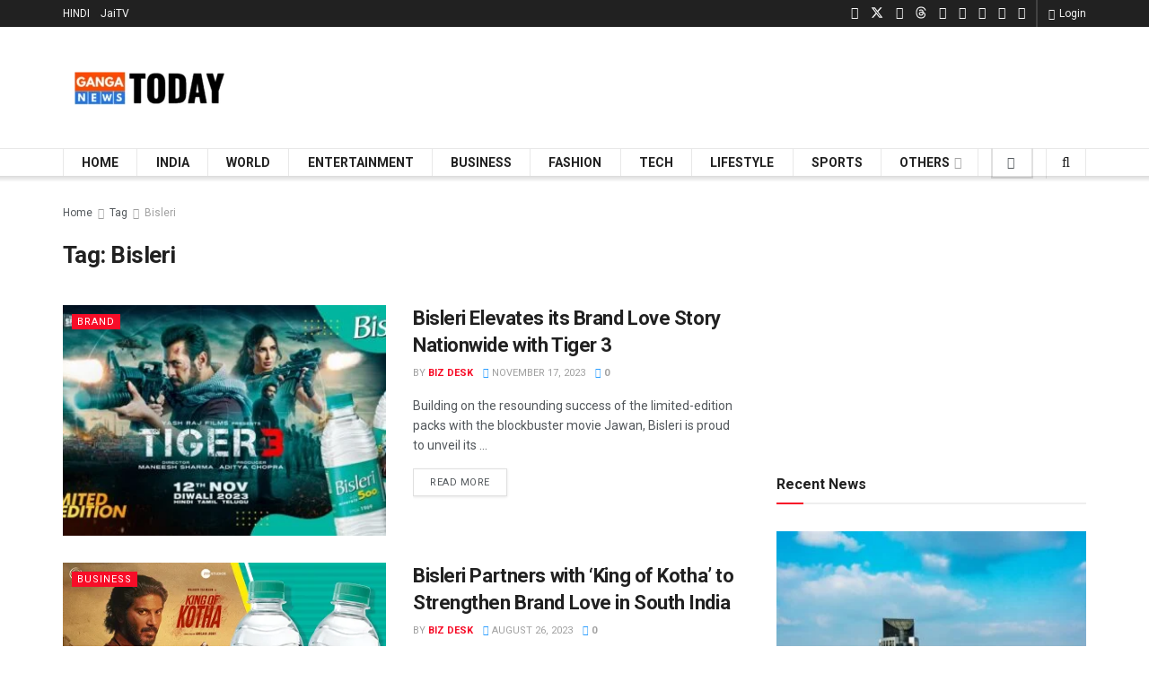

--- FILE ---
content_type: text/html; charset=UTF-8
request_url: https://en.ganganews.com/tag/bisleri/
body_size: 28519
content:
<!doctype html>
<!--[if lt IE 7]> <html class="no-js lt-ie9 lt-ie8 lt-ie7" lang="en-US"> <![endif]-->
<!--[if IE 7]>    <html class="no-js lt-ie9 lt-ie8" lang="en-US"> <![endif]-->
<!--[if IE 8]>    <html class="no-js lt-ie9" lang="en-US"> <![endif]-->
<!--[if IE 9]>    <html class="no-js lt-ie10" lang="en-US"> <![endif]-->
<!--[if gt IE 8]><!--> <html class="no-js" lang="en-US"> <!--<![endif]-->
<head>
    <meta http-equiv="Content-Type" content="text/html; charset=UTF-8" />
    <meta name='viewport' content='width=device-width, initial-scale=1, user-scalable=yes' />
    <link rel="profile" href="http://gmpg.org/xfn/11" />
    <link rel="pingback" href="https://today.ganganews.com/xmlrpc.php" />
    <meta name='robots' content='index, follow, max-image-preview:large, max-snippet:-1, max-video-preview:-1' />
			<script type="text/javascript">
			  var jnews_ajax_url = '/?ajax-request=jnews'
			</script>
			<script type="text/javascript">;window.jnews=window.jnews||{},window.jnews.library=window.jnews.library||{},window.jnews.library=function(){"use strict";var e=this;e.win=window,e.doc=document,e.noop=function(){},e.globalBody=e.doc.getElementsByTagName("body")[0],e.globalBody=e.globalBody?e.globalBody:e.doc,e.win.jnewsDataStorage=e.win.jnewsDataStorage||{_storage:new WeakMap,put:function(e,t,n){this._storage.has(e)||this._storage.set(e,new Map),this._storage.get(e).set(t,n)},get:function(e,t){return this._storage.get(e).get(t)},has:function(e,t){return this._storage.has(e)&&this._storage.get(e).has(t)},remove:function(e,t){var n=this._storage.get(e).delete(t);return 0===!this._storage.get(e).size&&this._storage.delete(e),n}},e.windowWidth=function(){return e.win.innerWidth||e.docEl.clientWidth||e.globalBody.clientWidth},e.windowHeight=function(){return e.win.innerHeight||e.docEl.clientHeight||e.globalBody.clientHeight},e.requestAnimationFrame=e.win.requestAnimationFrame||e.win.webkitRequestAnimationFrame||e.win.mozRequestAnimationFrame||e.win.msRequestAnimationFrame||window.oRequestAnimationFrame||function(e){return setTimeout(e,1e3/60)},e.cancelAnimationFrame=e.win.cancelAnimationFrame||e.win.webkitCancelAnimationFrame||e.win.webkitCancelRequestAnimationFrame||e.win.mozCancelAnimationFrame||e.win.msCancelRequestAnimationFrame||e.win.oCancelRequestAnimationFrame||function(e){clearTimeout(e)},e.classListSupport="classList"in document.createElement("_"),e.hasClass=e.classListSupport?function(e,t){return e.classList.contains(t)}:function(e,t){return e.className.indexOf(t)>=0},e.addClass=e.classListSupport?function(t,n){e.hasClass(t,n)||t.classList.add(n)}:function(t,n){e.hasClass(t,n)||(t.className+=" "+n)},e.removeClass=e.classListSupport?function(t,n){e.hasClass(t,n)&&t.classList.remove(n)}:function(t,n){e.hasClass(t,n)&&(t.className=t.className.replace(n,""))},e.objKeys=function(e){var t=[];for(var n in e)Object.prototype.hasOwnProperty.call(e,n)&&t.push(n);return t},e.isObjectSame=function(e,t){var n=!0;return JSON.stringify(e)!==JSON.stringify(t)&&(n=!1),n},e.extend=function(){for(var e,t,n,o=arguments[0]||{},i=1,a=arguments.length;i<a;i++)if(null!==(e=arguments[i]))for(t in e)o!==(n=e[t])&&void 0!==n&&(o[t]=n);return o},e.dataStorage=e.win.jnewsDataStorage,e.isVisible=function(e){return 0!==e.offsetWidth&&0!==e.offsetHeight||e.getBoundingClientRect().length},e.getHeight=function(e){return e.offsetHeight||e.clientHeight||e.getBoundingClientRect().height},e.getWidth=function(e){return e.offsetWidth||e.clientWidth||e.getBoundingClientRect().width},e.supportsPassive=!1;try{var t=Object.defineProperty({},"passive",{get:function(){e.supportsPassive=!0}});"createEvent"in e.doc?e.win.addEventListener("test",null,t):"fireEvent"in e.doc&&e.win.attachEvent("test",null)}catch(e){}e.passiveOption=!!e.supportsPassive&&{passive:!0},e.setStorage=function(e,t){e="jnews-"+e;var n={expired:Math.floor(((new Date).getTime()+432e5)/1e3)};t=Object.assign(n,t);localStorage.setItem(e,JSON.stringify(t))},e.getStorage=function(e){e="jnews-"+e;var t=localStorage.getItem(e);return null!==t&&0<t.length?JSON.parse(localStorage.getItem(e)):{}},e.expiredStorage=function(){var t,n="jnews-";for(var o in localStorage)o.indexOf(n)>-1&&"undefined"!==(t=e.getStorage(o.replace(n,""))).expired&&t.expired<Math.floor((new Date).getTime()/1e3)&&localStorage.removeItem(o)},e.addEvents=function(t,n,o){for(var i in n){var a=["touchstart","touchmove"].indexOf(i)>=0&&!o&&e.passiveOption;"createEvent"in e.doc?t.addEventListener(i,n[i],a):"fireEvent"in e.doc&&t.attachEvent("on"+i,n[i])}},e.removeEvents=function(t,n){for(var o in n)"createEvent"in e.doc?t.removeEventListener(o,n[o]):"fireEvent"in e.doc&&t.detachEvent("on"+o,n[o])},e.triggerEvents=function(t,n,o){var i;o=o||{detail:null};return"createEvent"in e.doc?(!(i=e.doc.createEvent("CustomEvent")||new CustomEvent(n)).initCustomEvent||i.initCustomEvent(n,!0,!1,o),void t.dispatchEvent(i)):"fireEvent"in e.doc?((i=e.doc.createEventObject()).eventType=n,void t.fireEvent("on"+i.eventType,i)):void 0},e.getParents=function(t,n){void 0===n&&(n=e.doc);for(var o=[],i=t.parentNode,a=!1;!a;)if(i){var r=i;r.querySelectorAll(n).length?a=!0:(o.push(r),i=r.parentNode)}else o=[],a=!0;return o},e.forEach=function(e,t,n){for(var o=0,i=e.length;o<i;o++)t.call(n,e[o],o)},e.getText=function(e){return e.innerText||e.textContent},e.setText=function(e,t){var n="object"==typeof t?t.innerText||t.textContent:t;e.innerText&&(e.innerText=n),e.textContent&&(e.textContent=n)},e.httpBuildQuery=function(t){return e.objKeys(t).reduce(function t(n){var o=arguments.length>1&&void 0!==arguments[1]?arguments[1]:null;return function(i,a){var r=n[a];a=encodeURIComponent(a);var s=o?"".concat(o,"[").concat(a,"]"):a;return null==r||"function"==typeof r?(i.push("".concat(s,"=")),i):["number","boolean","string"].includes(typeof r)?(i.push("".concat(s,"=").concat(encodeURIComponent(r))),i):(i.push(e.objKeys(r).reduce(t(r,s),[]).join("&")),i)}}(t),[]).join("&")},e.get=function(t,n,o,i){return o="function"==typeof o?o:e.noop,e.ajax("GET",t,n,o,i)},e.post=function(t,n,o,i){return o="function"==typeof o?o:e.noop,e.ajax("POST",t,n,o,i)},e.ajax=function(t,n,o,i,a){var r=new XMLHttpRequest,s=n,c=e.httpBuildQuery(o);if(t=-1!=["GET","POST"].indexOf(t)?t:"GET",r.open(t,s+("GET"==t?"?"+c:""),!0),"POST"==t&&r.setRequestHeader("Content-type","application/x-www-form-urlencoded"),r.setRequestHeader("X-Requested-With","XMLHttpRequest"),r.onreadystatechange=function(){4===r.readyState&&200<=r.status&&300>r.status&&"function"==typeof i&&i.call(void 0,r.response)},void 0!==a&&!a){return{xhr:r,send:function(){r.send("POST"==t?c:null)}}}return r.send("POST"==t?c:null),{xhr:r}},e.scrollTo=function(t,n,o){function i(e,t,n){this.start=this.position(),this.change=e-this.start,this.currentTime=0,this.increment=20,this.duration=void 0===n?500:n,this.callback=t,this.finish=!1,this.animateScroll()}return Math.easeInOutQuad=function(e,t,n,o){return(e/=o/2)<1?n/2*e*e+t:-n/2*(--e*(e-2)-1)+t},i.prototype.stop=function(){this.finish=!0},i.prototype.move=function(t){e.doc.documentElement.scrollTop=t,e.globalBody.parentNode.scrollTop=t,e.globalBody.scrollTop=t},i.prototype.position=function(){return e.doc.documentElement.scrollTop||e.globalBody.parentNode.scrollTop||e.globalBody.scrollTop},i.prototype.animateScroll=function(){this.currentTime+=this.increment;var t=Math.easeInOutQuad(this.currentTime,this.start,this.change,this.duration);this.move(t),this.currentTime<this.duration&&!this.finish?e.requestAnimationFrame.call(e.win,this.animateScroll.bind(this)):this.callback&&"function"==typeof this.callback&&this.callback()},new i(t,n,o)},e.unwrap=function(t){var n,o=t;e.forEach(t,(function(e,t){n?n+=e:n=e})),o.replaceWith(n)},e.performance={start:function(e){performance.mark(e+"Start")},stop:function(e){performance.mark(e+"End"),performance.measure(e,e+"Start",e+"End")}},e.fps=function(){var t=0,n=0,o=0;!function(){var i=t=0,a=0,r=0,s=document.getElementById("fpsTable"),c=function(t){void 0===document.getElementsByTagName("body")[0]?e.requestAnimationFrame.call(e.win,(function(){c(t)})):document.getElementsByTagName("body")[0].appendChild(t)};null===s&&((s=document.createElement("div")).style.position="fixed",s.style.top="120px",s.style.left="10px",s.style.width="100px",s.style.height="20px",s.style.border="1px solid black",s.style.fontSize="11px",s.style.zIndex="100000",s.style.backgroundColor="white",s.id="fpsTable",c(s));var l=function(){o++,n=Date.now(),(a=(o/(r=(n-t)/1e3)).toPrecision(2))!=i&&(i=a,s.innerHTML=i+"fps"),1<r&&(t=n,o=0),e.requestAnimationFrame.call(e.win,l)};l()}()},e.instr=function(e,t){for(var n=0;n<t.length;n++)if(-1!==e.toLowerCase().indexOf(t[n].toLowerCase()))return!0},e.winLoad=function(t,n){function o(o){if("complete"===e.doc.readyState||"interactive"===e.doc.readyState)return!o||n?setTimeout(t,n||1):t(o),1}o()||e.addEvents(e.win,{load:o})},e.docReady=function(t,n){function o(o){if("complete"===e.doc.readyState||"interactive"===e.doc.readyState)return!o||n?setTimeout(t,n||1):t(o),1}o()||e.addEvents(e.doc,{DOMContentLoaded:o})},e.fireOnce=function(){e.docReady((function(){e.assets=e.assets||[],e.assets.length&&(e.boot(),e.load_assets())}),50)},e.boot=function(){e.length&&e.doc.querySelectorAll("style[media]").forEach((function(e){"not all"==e.getAttribute("media")&&e.removeAttribute("media")}))},e.create_js=function(t,n){var o=e.doc.createElement("script");switch(o.setAttribute("src",t),n){case"defer":o.setAttribute("defer",!0);break;case"async":o.setAttribute("async",!0);break;case"deferasync":o.setAttribute("defer",!0),o.setAttribute("async",!0)}e.globalBody.appendChild(o)},e.load_assets=function(){"object"==typeof e.assets&&e.forEach(e.assets.slice(0),(function(t,n){var o="";t.defer&&(o+="defer"),t.async&&(o+="async"),e.create_js(t.url,o);var i=e.assets.indexOf(t);i>-1&&e.assets.splice(i,1)})),e.assets=jnewsoption.au_scripts=window.jnewsads=[]},e.setCookie=function(e,t,n){var o="";if(n){var i=new Date;i.setTime(i.getTime()+24*n*60*60*1e3),o="; expires="+i.toUTCString()}document.cookie=e+"="+(t||"")+o+"; path=/"},e.getCookie=function(e){for(var t=e+"=",n=document.cookie.split(";"),o=0;o<n.length;o++){for(var i=n[o];" "==i.charAt(0);)i=i.substring(1,i.length);if(0==i.indexOf(t))return i.substring(t.length,i.length)}return null},e.eraseCookie=function(e){document.cookie=e+"=; Path=/; Expires=Thu, 01 Jan 1970 00:00:01 GMT;"},e.docReady((function(){e.globalBody=e.globalBody==e.doc?e.doc.getElementsByTagName("body")[0]:e.globalBody,e.globalBody=e.globalBody?e.globalBody:e.doc})),e.winLoad((function(){e.winLoad((function(){var t=!1;if(void 0!==window.jnewsadmin)if(void 0!==window.file_version_checker){var n=e.objKeys(window.file_version_checker);n.length?n.forEach((function(e){t||"10.0.4"===window.file_version_checker[e]||(t=!0)})):t=!0}else t=!0;t&&(window.jnewsHelper.getMessage(),window.jnewsHelper.getNotice())}),2500)}))},window.jnews.library=new window.jnews.library;</script>
	<!-- This site is optimized with the Yoast SEO plugin v26.6 - https://yoast.com/wordpress/plugins/seo/ -->
	<title>Bisleri | Ganga News Today</title>
	<link rel="canonical" href="https://today.ganganews.com/tag/bisleri/" />
	<meta property="og:locale" content="en_US" />
	<meta property="og:type" content="article" />
	<meta property="og:title" content="Bisleri | Ganga News Today" />
	<meta property="og:url" content="https://today.ganganews.com/tag/bisleri/" />
	<meta property="og:site_name" content="Ganga News Today" />
	<meta name="twitter:card" content="summary_large_image" />
	<meta name="twitter:site" content="@GangaNewsToday" />
	<script type="application/ld+json" class="yoast-schema-graph">{"@context":"https://schema.org","@graph":[{"@type":"CollectionPage","@id":"https://today.ganganews.com/tag/bisleri/","url":"https://today.ganganews.com/tag/bisleri/","name":"Bisleri | Ganga News Today","isPartOf":{"@id":"https://today.ganganews.com/#website"},"primaryImageOfPage":{"@id":"https://today.ganganews.com/tag/bisleri/#primaryimage"},"image":{"@id":"https://today.ganganews.com/tag/bisleri/#primaryimage"},"thumbnailUrl":"https://today.ganganews.com/wp-content/uploads/2023/11/26422_Bisleri_Tiger203-WDeF74.jpeg","breadcrumb":{"@id":"https://today.ganganews.com/tag/bisleri/#breadcrumb"},"inLanguage":"en-US"},{"@type":"ImageObject","inLanguage":"en-US","@id":"https://today.ganganews.com/tag/bisleri/#primaryimage","url":"https://today.ganganews.com/wp-content/uploads/2023/11/26422_Bisleri_Tiger203-WDeF74.jpeg","contentUrl":"https://today.ganganews.com/wp-content/uploads/2023/11/26422_Bisleri_Tiger203-WDeF74.jpeg","width":765,"height":400,"caption":"Bisleri x Tiger3"},{"@type":"BreadcrumbList","@id":"https://today.ganganews.com/tag/bisleri/#breadcrumb","itemListElement":[{"@type":"ListItem","position":1,"name":"HOME","item":"https://today.ganganews.com/"},{"@type":"ListItem","position":2,"name":"Bisleri"}]},{"@type":"WebSite","@id":"https://today.ganganews.com/#website","url":"https://today.ganganews.com/","name":"Ganga News Today","description":"India News, World News, Breaking News, Latest Updates in English","publisher":{"@id":"https://today.ganganews.com/#organization"},"alternateName":"Ganga News Today","potentialAction":[{"@type":"SearchAction","target":{"@type":"EntryPoint","urlTemplate":"https://today.ganganews.com/?s={search_term_string}"},"query-input":{"@type":"PropertyValueSpecification","valueRequired":true,"valueName":"search_term_string"}}],"inLanguage":"en-US"},{"@type":"Organization","@id":"https://today.ganganews.com/#organization","name":"Ganga News Today","alternateName":"Ganga News Today","url":"https://today.ganganews.com/","logo":{"@type":"ImageObject","inLanguage":"en-US","@id":"https://today.ganganews.com/#/schema/logo/image/","url":"https://today.ganganews.com/wp-content/uploads/2024/09/cropped-ganga-news-today-jpg.jpg","contentUrl":"https://today.ganganews.com/wp-content/uploads/2024/09/cropped-ganga-news-today-jpg.jpg","width":512,"height":512,"caption":"Ganga News Today"},"image":{"@id":"https://today.ganganews.com/#/schema/logo/image/"},"sameAs":["https://facebook.com/GangaNewsToday","https://x.com/GangaNewsToday","https://youtube.com/@GangaNewsToday","https://pinterest.com/GangaNewsToday","https://kooapp.com/profile/GangaNewsToday","https://sharechat.com/profile/GangaNewsToday","https://linkedin.com/company/GangaNewsToday","https://vimeo.com/GangaNewsToday","https://soundcloud.com/GangaNewsToday","https://flickr.com/photos/GangaNewsToday","https://www.tumblr.com/GangaNewsToday","https://flipboard.com/@GangaNewsToday","https://gab.com/GangaNewsToday","https://truthsocial.com/@GangaNewsToday","https://gettr.com/user/GangaNewsToday"]}]}</script>
	<!-- / Yoast SEO plugin. -->


<link rel='dns-prefetch' href='//today.ganganews.com' />
<link rel='dns-prefetch' href='//fonts.googleapis.com' />
<link rel='preconnect' href='https://fonts.gstatic.com' />
<link rel="alternate" type="application/rss+xml" title="Ganga News Today &raquo; Feed" href="https://today.ganganews.com/feed/" />
<link rel="alternate" type="application/rss+xml" title="Ganga News Today &raquo; Comments Feed" href="https://today.ganganews.com/comments/feed/" />
<link rel="alternate" type="application/rss+xml" title="Ganga News Today &raquo; Bisleri Tag Feed" href="https://today.ganganews.com/tag/bisleri/feed/" />
<style id='wp-img-auto-sizes-contain-inline-css' type='text/css'>
img:is([sizes=auto i],[sizes^="auto," i]){contain-intrinsic-size:3000px 1500px}
/*# sourceURL=wp-img-auto-sizes-contain-inline-css */
</style>

<style id='wp-emoji-styles-inline-css' type='text/css'>

	img.wp-smiley, img.emoji {
		display: inline !important;
		border: none !important;
		box-shadow: none !important;
		height: 1em !important;
		width: 1em !important;
		margin: 0 0.07em !important;
		vertical-align: -0.1em !important;
		background: none !important;
		padding: 0 !important;
	}
/*# sourceURL=wp-emoji-styles-inline-css */
</style>
<link rel='stylesheet' id='wp-block-library-css' href='https://today.ganganews.com/wp-includes/css/dist/block-library/style.min.css?ver=6.9.1' type='text/css' media='all' />

<style id='classic-theme-styles-inline-css' type='text/css'>
/*! This file is auto-generated */
.wp-block-button__link{color:#fff;background-color:#32373c;border-radius:9999px;box-shadow:none;text-decoration:none;padding:calc(.667em + 2px) calc(1.333em + 2px);font-size:1.125em}.wp-block-file__button{background:#32373c;color:#fff;text-decoration:none}
/*# sourceURL=/wp-includes/css/classic-themes.min.css */
</style>
<style id='global-styles-inline-css' type='text/css'>
:root{--wp--preset--aspect-ratio--square: 1;--wp--preset--aspect-ratio--4-3: 4/3;--wp--preset--aspect-ratio--3-4: 3/4;--wp--preset--aspect-ratio--3-2: 3/2;--wp--preset--aspect-ratio--2-3: 2/3;--wp--preset--aspect-ratio--16-9: 16/9;--wp--preset--aspect-ratio--9-16: 9/16;--wp--preset--color--black: #000000;--wp--preset--color--cyan-bluish-gray: #abb8c3;--wp--preset--color--white: #ffffff;--wp--preset--color--pale-pink: #f78da7;--wp--preset--color--vivid-red: #cf2e2e;--wp--preset--color--luminous-vivid-orange: #ff6900;--wp--preset--color--luminous-vivid-amber: #fcb900;--wp--preset--color--light-green-cyan: #7bdcb5;--wp--preset--color--vivid-green-cyan: #00d084;--wp--preset--color--pale-cyan-blue: #8ed1fc;--wp--preset--color--vivid-cyan-blue: #0693e3;--wp--preset--color--vivid-purple: #9b51e0;--wp--preset--gradient--vivid-cyan-blue-to-vivid-purple: linear-gradient(135deg,rgb(6,147,227) 0%,rgb(155,81,224) 100%);--wp--preset--gradient--light-green-cyan-to-vivid-green-cyan: linear-gradient(135deg,rgb(122,220,180) 0%,rgb(0,208,130) 100%);--wp--preset--gradient--luminous-vivid-amber-to-luminous-vivid-orange: linear-gradient(135deg,rgb(252,185,0) 0%,rgb(255,105,0) 100%);--wp--preset--gradient--luminous-vivid-orange-to-vivid-red: linear-gradient(135deg,rgb(255,105,0) 0%,rgb(207,46,46) 100%);--wp--preset--gradient--very-light-gray-to-cyan-bluish-gray: linear-gradient(135deg,rgb(238,238,238) 0%,rgb(169,184,195) 100%);--wp--preset--gradient--cool-to-warm-spectrum: linear-gradient(135deg,rgb(74,234,220) 0%,rgb(151,120,209) 20%,rgb(207,42,186) 40%,rgb(238,44,130) 60%,rgb(251,105,98) 80%,rgb(254,248,76) 100%);--wp--preset--gradient--blush-light-purple: linear-gradient(135deg,rgb(255,206,236) 0%,rgb(152,150,240) 100%);--wp--preset--gradient--blush-bordeaux: linear-gradient(135deg,rgb(254,205,165) 0%,rgb(254,45,45) 50%,rgb(107,0,62) 100%);--wp--preset--gradient--luminous-dusk: linear-gradient(135deg,rgb(255,203,112) 0%,rgb(199,81,192) 50%,rgb(65,88,208) 100%);--wp--preset--gradient--pale-ocean: linear-gradient(135deg,rgb(255,245,203) 0%,rgb(182,227,212) 50%,rgb(51,167,181) 100%);--wp--preset--gradient--electric-grass: linear-gradient(135deg,rgb(202,248,128) 0%,rgb(113,206,126) 100%);--wp--preset--gradient--midnight: linear-gradient(135deg,rgb(2,3,129) 0%,rgb(40,116,252) 100%);--wp--preset--font-size--small: 13px;--wp--preset--font-size--medium: 20px;--wp--preset--font-size--large: 36px;--wp--preset--font-size--x-large: 42px;--wp--preset--spacing--20: 0.44rem;--wp--preset--spacing--30: 0.67rem;--wp--preset--spacing--40: 1rem;--wp--preset--spacing--50: 1.5rem;--wp--preset--spacing--60: 2.25rem;--wp--preset--spacing--70: 3.38rem;--wp--preset--spacing--80: 5.06rem;--wp--preset--shadow--natural: 6px 6px 9px rgba(0, 0, 0, 0.2);--wp--preset--shadow--deep: 12px 12px 50px rgba(0, 0, 0, 0.4);--wp--preset--shadow--sharp: 6px 6px 0px rgba(0, 0, 0, 0.2);--wp--preset--shadow--outlined: 6px 6px 0px -3px rgb(255, 255, 255), 6px 6px rgb(0, 0, 0);--wp--preset--shadow--crisp: 6px 6px 0px rgb(0, 0, 0);}:where(.is-layout-flex){gap: 0.5em;}:where(.is-layout-grid){gap: 0.5em;}body .is-layout-flex{display: flex;}.is-layout-flex{flex-wrap: wrap;align-items: center;}.is-layout-flex > :is(*, div){margin: 0;}body .is-layout-grid{display: grid;}.is-layout-grid > :is(*, div){margin: 0;}:where(.wp-block-columns.is-layout-flex){gap: 2em;}:where(.wp-block-columns.is-layout-grid){gap: 2em;}:where(.wp-block-post-template.is-layout-flex){gap: 1.25em;}:where(.wp-block-post-template.is-layout-grid){gap: 1.25em;}.has-black-color{color: var(--wp--preset--color--black) !important;}.has-cyan-bluish-gray-color{color: var(--wp--preset--color--cyan-bluish-gray) !important;}.has-white-color{color: var(--wp--preset--color--white) !important;}.has-pale-pink-color{color: var(--wp--preset--color--pale-pink) !important;}.has-vivid-red-color{color: var(--wp--preset--color--vivid-red) !important;}.has-luminous-vivid-orange-color{color: var(--wp--preset--color--luminous-vivid-orange) !important;}.has-luminous-vivid-amber-color{color: var(--wp--preset--color--luminous-vivid-amber) !important;}.has-light-green-cyan-color{color: var(--wp--preset--color--light-green-cyan) !important;}.has-vivid-green-cyan-color{color: var(--wp--preset--color--vivid-green-cyan) !important;}.has-pale-cyan-blue-color{color: var(--wp--preset--color--pale-cyan-blue) !important;}.has-vivid-cyan-blue-color{color: var(--wp--preset--color--vivid-cyan-blue) !important;}.has-vivid-purple-color{color: var(--wp--preset--color--vivid-purple) !important;}.has-black-background-color{background-color: var(--wp--preset--color--black) !important;}.has-cyan-bluish-gray-background-color{background-color: var(--wp--preset--color--cyan-bluish-gray) !important;}.has-white-background-color{background-color: var(--wp--preset--color--white) !important;}.has-pale-pink-background-color{background-color: var(--wp--preset--color--pale-pink) !important;}.has-vivid-red-background-color{background-color: var(--wp--preset--color--vivid-red) !important;}.has-luminous-vivid-orange-background-color{background-color: var(--wp--preset--color--luminous-vivid-orange) !important;}.has-luminous-vivid-amber-background-color{background-color: var(--wp--preset--color--luminous-vivid-amber) !important;}.has-light-green-cyan-background-color{background-color: var(--wp--preset--color--light-green-cyan) !important;}.has-vivid-green-cyan-background-color{background-color: var(--wp--preset--color--vivid-green-cyan) !important;}.has-pale-cyan-blue-background-color{background-color: var(--wp--preset--color--pale-cyan-blue) !important;}.has-vivid-cyan-blue-background-color{background-color: var(--wp--preset--color--vivid-cyan-blue) !important;}.has-vivid-purple-background-color{background-color: var(--wp--preset--color--vivid-purple) !important;}.has-black-border-color{border-color: var(--wp--preset--color--black) !important;}.has-cyan-bluish-gray-border-color{border-color: var(--wp--preset--color--cyan-bluish-gray) !important;}.has-white-border-color{border-color: var(--wp--preset--color--white) !important;}.has-pale-pink-border-color{border-color: var(--wp--preset--color--pale-pink) !important;}.has-vivid-red-border-color{border-color: var(--wp--preset--color--vivid-red) !important;}.has-luminous-vivid-orange-border-color{border-color: var(--wp--preset--color--luminous-vivid-orange) !important;}.has-luminous-vivid-amber-border-color{border-color: var(--wp--preset--color--luminous-vivid-amber) !important;}.has-light-green-cyan-border-color{border-color: var(--wp--preset--color--light-green-cyan) !important;}.has-vivid-green-cyan-border-color{border-color: var(--wp--preset--color--vivid-green-cyan) !important;}.has-pale-cyan-blue-border-color{border-color: var(--wp--preset--color--pale-cyan-blue) !important;}.has-vivid-cyan-blue-border-color{border-color: var(--wp--preset--color--vivid-cyan-blue) !important;}.has-vivid-purple-border-color{border-color: var(--wp--preset--color--vivid-purple) !important;}.has-vivid-cyan-blue-to-vivid-purple-gradient-background{background: var(--wp--preset--gradient--vivid-cyan-blue-to-vivid-purple) !important;}.has-light-green-cyan-to-vivid-green-cyan-gradient-background{background: var(--wp--preset--gradient--light-green-cyan-to-vivid-green-cyan) !important;}.has-luminous-vivid-amber-to-luminous-vivid-orange-gradient-background{background: var(--wp--preset--gradient--luminous-vivid-amber-to-luminous-vivid-orange) !important;}.has-luminous-vivid-orange-to-vivid-red-gradient-background{background: var(--wp--preset--gradient--luminous-vivid-orange-to-vivid-red) !important;}.has-very-light-gray-to-cyan-bluish-gray-gradient-background{background: var(--wp--preset--gradient--very-light-gray-to-cyan-bluish-gray) !important;}.has-cool-to-warm-spectrum-gradient-background{background: var(--wp--preset--gradient--cool-to-warm-spectrum) !important;}.has-blush-light-purple-gradient-background{background: var(--wp--preset--gradient--blush-light-purple) !important;}.has-blush-bordeaux-gradient-background{background: var(--wp--preset--gradient--blush-bordeaux) !important;}.has-luminous-dusk-gradient-background{background: var(--wp--preset--gradient--luminous-dusk) !important;}.has-pale-ocean-gradient-background{background: var(--wp--preset--gradient--pale-ocean) !important;}.has-electric-grass-gradient-background{background: var(--wp--preset--gradient--electric-grass) !important;}.has-midnight-gradient-background{background: var(--wp--preset--gradient--midnight) !important;}.has-small-font-size{font-size: var(--wp--preset--font-size--small) !important;}.has-medium-font-size{font-size: var(--wp--preset--font-size--medium) !important;}.has-large-font-size{font-size: var(--wp--preset--font-size--large) !important;}.has-x-large-font-size{font-size: var(--wp--preset--font-size--x-large) !important;}
/*# sourceURL=global-styles-inline-css */
</style>

<link rel='stylesheet' id='contact-form-7-css' href='https://today.ganganews.com/wp-content/plugins/contact-form-7/includes/css/styles.css?ver=6.1.4' type='text/css' media='all' />
<link rel='stylesheet' id='js_composer_front-css' href='https://today.ganganews.com/wp-content/plugins/js_composer/assets/css/js_composer.min.css?ver=8.7.2' type='text/css' media='all' />
<link crossorigin="anonymous" rel='stylesheet' id='jeg_customizer_font-css' href='//fonts.googleapis.com/css?family=Roboto%3Aregular%2C500%2C700%2C500%2Cregular&#038;display=swap&#038;ver=1.3.2' type='text/css' media='all' />
<link rel='stylesheet' id='font-awesome-css' href='https://today.ganganews.com/wp-content/themes/jnews/assets/fonts/font-awesome/font-awesome.min.css?ver=12.0.3' type='text/css' media='all' />
<link rel='stylesheet' id='jnews-frontend-css' href='https://today.ganganews.com/wp-content/themes/jnews/assets/dist/frontend.min.css?ver=12.0.3' type='text/css' media='all' />
<link rel='stylesheet' id='jnews-js-composer-css' href='https://today.ganganews.com/wp-content/themes/jnews/assets/css/js-composer-frontend.css?ver=12.0.3' type='text/css' media='all' />
<link rel='stylesheet' id='jnews-style-css' href='https://today.ganganews.com/wp-content/themes/jnews/style.css?ver=12.0.3' type='text/css' media='all' />
<link rel='stylesheet' id='jnews-darkmode-css' href='https://today.ganganews.com/wp-content/themes/jnews/assets/css/darkmode.css?ver=12.0.3' type='text/css' media='all' />
<script type="text/javascript" src="//today.ganganews.com/wp-content/uploads/jnews/gtag/gtag.js?ver=1771866446" id="jnews-google-tag-manager-js" defer></script>
<script type="text/javascript" id="jnews-google-tag-manager-js-after">
/* <![CDATA[ */
				window.addEventListener('DOMContentLoaded', function() {
					(function() {
						window.dataLayer = window.dataLayer || [];
						function gtag(){dataLayer.push(arguments);}
						gtag('js', new Date());
						gtag('config', 'G-X56PZ5DLZ9');
					})();
				});
				
//# sourceURL=jnews-google-tag-manager-js-after
/* ]]> */
</script>
<script type="text/javascript" src="https://today.ganganews.com/wp-includes/js/jquery/jquery.min.js?ver=3.7.1" id="jquery-core-js"></script>
<script type="text/javascript" src="https://today.ganganews.com/wp-includes/js/jquery/jquery-migrate.min.js?ver=3.4.1" id="jquery-migrate-js"></script>
<script></script><link rel="https://api.w.org/" href="https://today.ganganews.com/wp-json/" /><link rel="alternate" title="JSON" type="application/json" href="https://today.ganganews.com/wp-json/wp/v2/tags/10515" /><link rel="EditURI" type="application/rsd+xml" title="RSD" href="https://today.ganganews.com/xmlrpc.php?rsd" />
<meta name="generator" content="WordPress 6.9.1" />
<style type="text/css">
.feedzy-rss-link-icon:after {
	content: url("https://today.ganganews.com/wp-content/plugins/feedzy-rss-feeds/img/external-link.png");
	margin-left: 3px;
}
</style>
		<meta name="generator" content="Powered by WPBakery Page Builder - drag and drop page builder for WordPress."/>
<!-- There is no amphtml version available for this URL. --><link rel="icon" href="https://today.ganganews.com/wp-content/uploads/2025/02/cropped-ganga-news-today-white-png-32x32.png" sizes="32x32" />
<link rel="icon" href="https://today.ganganews.com/wp-content/uploads/2025/02/cropped-ganga-news-today-white-png-192x192.png" sizes="192x192" />
<link rel="apple-touch-icon" href="https://today.ganganews.com/wp-content/uploads/2025/02/cropped-ganga-news-today-white-png-180x180.png" />
<meta name="msapplication-TileImage" content="https://today.ganganews.com/wp-content/uploads/2025/02/cropped-ganga-news-today-white-png-270x270.png" />
<style id="jeg_dynamic_css" type="text/css" data-type="jeg_custom-css">.jeg_topbar .jeg_nav_row, .jeg_topbar .jeg_search_no_expand .jeg_search_input { line-height : 30px; } .jeg_topbar .jeg_nav_row, .jeg_topbar .jeg_nav_icon { height : 30px; } .jeg_midbar { height : 135px; } .jeg_header .jeg_bottombar.jeg_navbar,.jeg_bottombar .jeg_nav_icon { height : 30px; } .jeg_header .jeg_bottombar.jeg_navbar, .jeg_header .jeg_bottombar .jeg_main_menu:not(.jeg_menu_style_1) > li > a, .jeg_header .jeg_bottombar .jeg_menu_style_1 > li, .jeg_header .jeg_bottombar .jeg_menu:not(.jeg_main_menu) > li > a { line-height : 30px; } .jeg_header .jeg_bottombar, .jeg_header .jeg_bottombar.jeg_navbar_dark, .jeg_bottombar.jeg_navbar_boxed .jeg_nav_row, .jeg_bottombar.jeg_navbar_dark.jeg_navbar_boxed .jeg_nav_row { border-top-width : 0px; } .jeg_header .socials_widget > a > i.fa:before { color : #f5f5f5; } .jeg_header .socials_widget.nobg > a > i > span.jeg-icon svg { fill : #f5f5f5; } .jeg_header .socials_widget.nobg > a > span.jeg-icon svg { fill : #f5f5f5; } .jeg_header .socials_widget > a > span.jeg-icon svg { fill : #f5f5f5; } .jeg_header .socials_widget > a > i > span.jeg-icon svg { fill : #f5f5f5; } body,input,textarea,select,.chosen-container-single .chosen-single,.btn,.button { font-family: Roboto,Helvetica,Arial,sans-serif; } .jeg_post_title, .entry-header .jeg_post_title, .jeg_single_tpl_2 .entry-header .jeg_post_title, .jeg_single_tpl_3 .entry-header .jeg_post_title, .jeg_single_tpl_6 .entry-header .jeg_post_title, .jeg_content .jeg_custom_title_wrapper .jeg_post_title { font-family: Roboto,Helvetica,Arial,sans-serif;font-weight : 500; font-style : normal;  } .jeg_post_excerpt p, .content-inner p { font-family: Roboto,Helvetica,Arial,sans-serif;font-weight : 400; font-style : normal;  } </style><style type="text/css">
					.no_thumbnail .jeg_thumb,
					.thumbnail-container.no_thumbnail {
					    display: none !important;
					}
					.jeg_search_result .jeg_pl_xs_3.no_thumbnail .jeg_postblock_content,
					.jeg_sidefeed .jeg_pl_xs_3.no_thumbnail .jeg_postblock_content,
					.jeg_pl_sm.no_thumbnail .jeg_postblock_content {
					    margin-left: 0;
					}
					.jeg_postblock_11 .no_thumbnail .jeg_postblock_content,
					.jeg_postblock_12 .no_thumbnail .jeg_postblock_content,
					.jeg_postblock_12.jeg_col_3o3 .no_thumbnail .jeg_postblock_content  {
					    margin-top: 0;
					}
					.jeg_postblock_15 .jeg_pl_md_box.no_thumbnail .jeg_postblock_content,
					.jeg_postblock_19 .jeg_pl_md_box.no_thumbnail .jeg_postblock_content,
					.jeg_postblock_24 .jeg_pl_md_box.no_thumbnail .jeg_postblock_content,
					.jeg_sidefeed .jeg_pl_md_box .jeg_postblock_content {
					    position: relative;
					}
					.jeg_postblock_carousel_2 .no_thumbnail .jeg_post_title a,
					.jeg_postblock_carousel_2 .no_thumbnail .jeg_post_title a:hover,
					.jeg_postblock_carousel_2 .no_thumbnail .jeg_post_meta .fa {
					    color: #212121 !important;
					} 
					.jnews-dark-mode .jeg_postblock_carousel_2 .no_thumbnail .jeg_post_title a,
					.jnews-dark-mode .jeg_postblock_carousel_2 .no_thumbnail .jeg_post_title a:hover,
					.jnews-dark-mode .jeg_postblock_carousel_2 .no_thumbnail .jeg_post_meta .fa {
					    color: #fff !important;
					} 
				</style><noscript><style> .wpb_animate_when_almost_visible { opacity: 1; }</style></noscript></head>
<body class="archive tag tag-bisleri tag-10515 wp-embed-responsive wp-theme-jnews jeg_toggle_light jnews jsc_normal wpb-js-composer js-comp-ver-8.7.2 vc_responsive">

    
    
    <div class="jeg_ad jeg_ad_top jnews_header_top_ads">
        <div class='ads-wrapper  '></div>    </div>

    <!-- The Main Wrapper
    ============================================= -->
    <div class="jeg_viewport">

        
        <div class="jeg_header_wrapper">
            <div class="jeg_header_instagram_wrapper">
    </div>

<!-- HEADER -->
<div class="jeg_header normal">
    <div class="jeg_topbar jeg_container jeg_navbar_wrapper dark">
    <div class="container">
        <div class="jeg_nav_row">
            
                <div class="jeg_nav_col jeg_nav_left  jeg_nav_grow">
                    <div class="item_wrap jeg_nav_alignleft">
                        <div class="jeg_nav_item">
	<ul class="jeg_menu jeg_top_menu"><li id="menu-item-51625" class="menu-item menu-item-type-custom menu-item-object-custom menu-item-51625"><a href="https://www.ganganews.com">HINDI</a></li>
<li id="menu-item-51624" class="menu-item menu-item-type-custom menu-item-object-custom menu-item-51624"><a href="https://jaitv.com">JaiTV</a></li>
</ul></div>                    </div>
                </div>

                
                <div class="jeg_nav_col jeg_nav_center  jeg_nav_normal">
                    <div class="item_wrap jeg_nav_aligncenter">
                                            </div>
                </div>

                
                <div class="jeg_nav_col jeg_nav_right  jeg_nav_normal">
                    <div class="item_wrap jeg_nav_alignright">
                        			<div
				class="jeg_nav_item socials_widget jeg_social_icon_block nobg">
				<a href="https://www.facebook.com/GangaNewsToday" target='_blank' rel='external noopener nofollow'  aria-label="Find us on Facebook" class="jeg_facebook"><i class="fa fa-facebook"></i> </a><a href="https://x.com/GangaNewsToday" target='_blank' rel='external noopener nofollow'  aria-label="Find us on Twitter" class="jeg_twitter"><i class="fa fa-twitter"><span class="jeg-icon icon-twitter"><svg xmlns="http://www.w3.org/2000/svg" height="1em" viewBox="0 0 512 512"><!--! Font Awesome Free 6.4.2 by @fontawesome - https://fontawesome.com License - https://fontawesome.com/license (Commercial License) Copyright 2023 Fonticons, Inc. --><path d="M389.2 48h70.6L305.6 224.2 487 464H345L233.7 318.6 106.5 464H35.8L200.7 275.5 26.8 48H172.4L272.9 180.9 389.2 48zM364.4 421.8h39.1L151.1 88h-42L364.4 421.8z"/></svg></span></i> </a><a href="https://youtube.com/@GangaNewsToday" target='_blank' rel='external noopener nofollow'  aria-label="Find us on Youtube" class="jeg_youtube"><i class="fa fa-youtube-play"></i> </a><a href="https://threads.net/@GangaNewsToday" target='_blank' rel='external noopener nofollow'  aria-label="Find us on Threads" class="jeg_threads"><span class="jeg-icon icon-threads"><svg xmlns="http://www.w3.org/2000/svg" height="1em" viewBox="0 0 448 512"><!--! Font Awesome Free 6.4.2 by @fontawesome - https://fontawesome.com License - https://fontawesome.com/license (Commercial License) Copyright 2023 Fonticons, Inc. --><path d="M331.5 235.7c2.2 .9 4.2 1.9 6.3 2.8c29.2 14.1 50.6 35.2 61.8 61.4c15.7 36.5 17.2 95.8-30.3 143.2c-36.2 36.2-80.3 52.5-142.6 53h-.3c-70.2-.5-124.1-24.1-160.4-70.2c-32.3-41-48.9-98.1-49.5-169.6V256v-.2C17 184.3 33.6 127.2 65.9 86.2C102.2 40.1 156.2 16.5 226.4 16h.3c70.3 .5 124.9 24 162.3 69.9c18.4 22.7 32 50 40.6 81.7l-40.4 10.8c-7.1-25.8-17.8-47.8-32.2-65.4c-29.2-35.8-73-54.2-130.5-54.6c-57 .5-100.1 18.8-128.2 54.4C72.1 146.1 58.5 194.3 58 256c.5 61.7 14.1 109.9 40.3 143.3c28 35.6 71.2 53.9 128.2 54.4c51.4-.4 85.4-12.6 113.7-40.9c32.3-32.2 31.7-71.8 21.4-95.9c-6.1-14.2-17.1-26-31.9-34.9c-3.7 26.9-11.8 48.3-24.7 64.8c-17.1 21.8-41.4 33.6-72.7 35.3c-23.6 1.3-46.3-4.4-63.9-16c-20.8-13.8-33-34.8-34.3-59.3c-2.5-48.3 35.7-83 95.2-86.4c21.1-1.2 40.9-.3 59.2 2.8c-2.4-14.8-7.3-26.6-14.6-35.2c-10-11.7-25.6-17.7-46.2-17.8H227c-16.6 0-39 4.6-53.3 26.3l-34.4-23.6c19.2-29.1 50.3-45.1 87.8-45.1h.8c62.6 .4 99.9 39.5 103.7 107.7l-.2 .2zm-156 68.8c1.3 25.1 28.4 36.8 54.6 35.3c25.6-1.4 54.6-11.4 59.5-73.2c-13.2-2.9-27.8-4.4-43.4-4.4c-4.8 0-9.6 .1-14.4 .4c-42.9 2.4-57.2 23.2-56.2 41.8l-.1 .1z"/></svg></span> </a><a href="https://linkedin.com/company/GangaNewsToday" target='_blank' rel='external noopener nofollow'  aria-label="Find us on LinkedIn" class="jeg_linkedin"><i class="fa fa-linkedin"></i> </a><a href="https://pinterest.com/GangaNewsToday" target='_blank' rel='external noopener nofollow'  aria-label="Find us on Pinterest" class="jeg_pinterest"><i class="fa fa-pinterest"></i> </a><a href="https://whatsapp.com/channel/0029Vb2pC4p9xVJYuLAkdN2s" target='_blank' rel='external noopener nofollow'  aria-label="Find us on Whatsapp" class="jeg_whatsapp"><i class="fa fa-whatsapp"></i> </a><a href="https://t.me/GangaNewsToday" target='_blank' rel='external noopener nofollow'  aria-label="Find us on Telegram" class="jeg_telegram"><i class="fa fa-telegram"></i> </a><a href="https://instagram.com/GangaNewsToday" target='_blank' rel='external noopener nofollow'  aria-label="Find us on Instagram" class="jeg_instagram"><i class="fa fa-instagram"></i> </a>			</div>
			<div class="jeg_separator separator1"></div><div class="jeg_nav_item jeg_nav_account">
    <ul class="jeg_accountlink jeg_menu">
        <li><a href="#jeg_loginform" aria-label="Login popup button" class="jeg_popuplink"><i class="fa fa-lock"></i> Login</a></li>    </ul>
</div>                    </div>
                </div>

                        </div>
    </div>
</div><!-- /.jeg_container --><div class="jeg_midbar jeg_container jeg_navbar_wrapper normal">
    <div class="container">
        <div class="jeg_nav_row">
            
                <div class="jeg_nav_col jeg_nav_left jeg_nav_normal">
                    <div class="item_wrap jeg_nav_alignleft">
                        <div class="jeg_nav_item jeg_logo jeg_desktop_logo">
			<div class="site-title">
			<a href="https://today.ganganews.com/" aria-label="Visit Homepage" style="padding: 0 0 0 0;">
				<img class='jeg_logo_img' src="https://today.ganganews.com/wp-content/uploads/2025/02/ganga-news-today-white-png-1-e1740596223130.png" srcset="https://today.ganganews.com/wp-content/uploads/2025/02/ganga-news-today-white-png-1-e1740596223130.png 1x, https://today.ganganews.com/wp-content/uploads/2025/02/ganga-news-today-white-png-2-e1740596296151.png 2x" alt="Ganga News Today"data-light-src="https://today.ganganews.com/wp-content/uploads/2025/02/ganga-news-today-white-png-1-e1740596223130.png" data-light-srcset="https://today.ganganews.com/wp-content/uploads/2025/02/ganga-news-today-white-png-1-e1740596223130.png 1x, https://today.ganganews.com/wp-content/uploads/2025/02/ganga-news-today-white-png-2-e1740596296151.png 2x" data-dark-src="https://today.ganganews.com/wp-content/uploads/2025/02/ganga-news-today-white-png-1-e1740596223130.png" data-dark-srcset="https://today.ganganews.com/wp-content/uploads/2025/02/ganga-news-today-white-png-1-e1740596223130.png 1x, https://today.ganganews.com/wp-content/uploads/2025/02/ganga-news-today-white-png-2-e1740596296151.png 2x"width="196" height="65">			</a>
		</div>
	</div>
                    </div>
                </div>

                
                <div class="jeg_nav_col jeg_nav_center jeg_nav_normal">
                    <div class="item_wrap jeg_nav_aligncenter">
                                            </div>
                </div>

                
                <div class="jeg_nav_col jeg_nav_right jeg_nav_grow">
                    <div class="item_wrap jeg_nav_alignright">
                        <div class="jeg_nav_item jeg_ad jeg_ad_top jnews_header_ads">
    <div class='ads-wrapper  '><div class="ads_google_ads">
                            <style type='text/css' scoped>
                                .adsslot_NJmSve3Hcd{ width:728px !important; height:90px !important; }
@media (max-width:1199px) { .adsslot_NJmSve3Hcd{ width:468px !important; height:60px !important; } }
@media (max-width:767px) { .adsslot_NJmSve3Hcd{ width:320px !important; height:50px !important; } }

                            </style>
                            <ins class="adsbygoogle adsslot_NJmSve3Hcd" style="display:inline-block;" data-ad-client="ca-pub-2250454522335985" data-ad-slot="6593116711"></ins>
                            <script async defer src='//pagead2.googlesyndication.com/pagead/js/adsbygoogle.js'></script>
                            <script>(adsbygoogle = window.adsbygoogle || []).push({});</script>
                        </div></div></div>                    </div>
                </div>

                        </div>
    </div>
</div><div class="jeg_bottombar jeg_navbar jeg_container jeg_navbar_wrapper  jeg_navbar_shadow jeg_navbar_fitwidth jeg_navbar_menuborder jeg_navbar_normal">
    <div class="container">
        <div class="jeg_nav_row">
            
                <div class="jeg_nav_col jeg_nav_left jeg_nav_grow">
                    <div class="item_wrap jeg_nav_alignleft">
                        <div class="jeg_nav_item jeg_main_menu_wrapper">
<div class="jeg_mainmenu_wrap"><ul class="jeg_menu jeg_main_menu jeg_menu_style_1" data-animation="animate"><li id="menu-item-35420" class="menu-item menu-item-type-post_type menu-item-object-page menu-item-home menu-item-35420 bgnav" data-item-row="default" ><a href="https://today.ganganews.com/">HOME</a></li>
<li id="menu-item-35421" class="menu-item menu-item-type-taxonomy menu-item-object-category menu-item-35421 bgnav" data-item-row="default" ><a href="https://today.ganganews.com/india/">INDIA</a></li>
<li id="menu-item-35422" class="menu-item menu-item-type-taxonomy menu-item-object-category menu-item-35422 bgnav" data-item-row="default" ><a href="https://today.ganganews.com/world/">WORLD</a></li>
<li id="menu-item-35423" class="menu-item menu-item-type-taxonomy menu-item-object-category menu-item-35423 bgnav" data-item-row="default" ><a href="https://today.ganganews.com/entertainment/">ENTERTAINMENT</a></li>
<li id="menu-item-35424" class="menu-item menu-item-type-taxonomy menu-item-object-category menu-item-35424 bgnav" data-item-row="default" ><a href="https://today.ganganews.com/business/">BUSINESS</a></li>
<li id="menu-item-35425" class="menu-item menu-item-type-taxonomy menu-item-object-category menu-item-35425 bgnav" data-item-row="default" ><a href="https://today.ganganews.com/fashion/">FASHION</a></li>
<li id="menu-item-35426" class="menu-item menu-item-type-taxonomy menu-item-object-category menu-item-35426 bgnav" data-item-row="default" ><a href="https://today.ganganews.com/tech/">TECH</a></li>
<li id="menu-item-35427" class="menu-item menu-item-type-taxonomy menu-item-object-category menu-item-35427 bgnav" data-item-row="default" ><a href="https://today.ganganews.com/lifestyle/">LIFESTYLE</a></li>
<li id="menu-item-35428" class="menu-item menu-item-type-taxonomy menu-item-object-category menu-item-35428 bgnav" data-item-row="default" ><a href="https://today.ganganews.com/sports/">SPORTS</a></li>
<li id="menu-item-35429" class="menu-item menu-item-type-custom menu-item-object-custom menu-item-has-children menu-item-35429 bgnav" data-item-row="default" ><a>OTHERS</a>
<ul class="sub-menu">
	<li id="menu-item-35430" class="menu-item menu-item-type-taxonomy menu-item-object-category menu-item-35430 bgnav" data-item-row="default" ><a href="https://today.ganganews.com/people/">PEOPLE</a></li>
	<li id="menu-item-35431" class="menu-item menu-item-type-taxonomy menu-item-object-category menu-item-35431 bgnav" data-item-row="default" ><a href="https://today.ganganews.com/opinion/">OPINION</a></li>
	<li id="menu-item-35432" class="menu-item menu-item-type-taxonomy menu-item-object-category menu-item-35432 bgnav" data-item-row="default" ><a href="https://today.ganganews.com/breaking/">BREAKING NEWS</a></li>
	<li id="menu-item-35433" class="menu-item menu-item-type-taxonomy menu-item-object-category menu-item-35433 bgnav" data-item-row="default" ><a href="https://today.ganganews.com/info/">INFO</a></li>
	<li id="menu-item-35434" class="menu-item menu-item-type-taxonomy menu-item-object-category menu-item-35434 bgnav" data-item-row="default" ><a href="https://today.ganganews.com/social/">SOCIAL</a></li>
	<li id="menu-item-35435" class="menu-item menu-item-type-taxonomy menu-item-object-category menu-item-35435 bgnav" data-item-row="default" ><a href="https://today.ganganews.com/videos/">VIDEOS</a></li>
</ul>
</li>
</ul></div></div>
                    </div>
                </div>

                
                <div class="jeg_nav_col jeg_nav_center jeg_nav_normal">
                    <div class="item_wrap jeg_nav_aligncenter">
                                            </div>
                </div>

                
                <div class="jeg_nav_col jeg_nav_right jeg_nav_normal">
                    <div class="item_wrap jeg_nav_alignright">
                        <!-- Button -->
<div class="jeg_nav_item jeg_button_1">
    		<a href="https://today.ganganews.com/tv"
			class="btn outline "
			target="_blank"
			>
			<i class="fa fa-tv"></i>
					</a>
		</div><!-- Search Icon -->
<div class="jeg_nav_item jeg_search_wrapper search_icon jeg_search_popup_expand">
    <a href="#" class="jeg_search_toggle" aria-label="Search Button"><i class="fa fa-search"></i></a>
    <form action="https://today.ganganews.com/" method="get" class="jeg_search_form" target="_top">
    <input name="s" class="jeg_search_input" placeholder="Search..." type="text" value="" autocomplete="off">
	<button aria-label="Search Button" type="submit" class="jeg_search_button btn"><i class="fa fa-search"></i></button>
</form>
<!-- jeg_search_hide with_result no_result -->
<div class="jeg_search_result jeg_search_hide with_result">
    <div class="search-result-wrapper">
    </div>
    <div class="search-link search-noresult">
        No Result    </div>
    <div class="search-link search-all-button">
        <i class="fa fa-search"></i> View All Result    </div>
</div></div>                    </div>
                </div>

                        </div>
    </div>
</div></div><!-- /.jeg_header -->        </div>

        <div class="jeg_header_sticky">
            <div class="sticky_blankspace"></div>
<div class="jeg_header normal">
    <div class="jeg_container">
        <div data-mode="scroll" class="jeg_stickybar jeg_navbar jeg_navbar_wrapper jeg_navbar_normal jeg_navbar_normal">
            <div class="container">
    <div class="jeg_nav_row">
        
            <div class="jeg_nav_col jeg_nav_left jeg_nav_grow">
                <div class="item_wrap jeg_nav_alignleft">
                    <div class="jeg_nav_item jeg_logo">
    <div class="site-title">
		<a href="https://today.ganganews.com/" aria-label="Visit Homepage">
    	    <img class='jeg_logo_img' src="https://today.ganganews.com/wp-content/uploads/2025/02/ganga-news-today-white-png-1-e1740596223130.png" srcset="https://today.ganganews.com/wp-content/uploads/2025/02/ganga-news-today-white-png-1-e1740596223130.png 1x, https://today.ganganews.com/wp-content/uploads/2025/02/ganga-news-today-white-png-2-e1740596296151.png 2x" alt="Ganga News Today"data-light-src="https://today.ganganews.com/wp-content/uploads/2025/02/ganga-news-today-white-png-1-e1740596223130.png" data-light-srcset="https://today.ganganews.com/wp-content/uploads/2025/02/ganga-news-today-white-png-1-e1740596223130.png 1x, https://today.ganganews.com/wp-content/uploads/2025/02/ganga-news-today-white-png-2-e1740596296151.png 2x" data-dark-src="https://today.ganganews.com/wp-content/uploads/2025/02/ganga-news-today-white-png-1-e1740596223130.png" data-dark-srcset="https://today.ganganews.com/wp-content/uploads/2025/02/ganga-news-today-white-png-1-e1740596223130.png 1x, https://today.ganganews.com/wp-content/uploads/2025/02/ganga-news-today-white-png-2-e1740596296151.png 2x"width="196" height="65">    	</a>
    </div>
</div><div class="jeg_nav_item jeg_main_menu_wrapper">
<div class="jeg_mainmenu_wrap"><ul class="jeg_menu jeg_main_menu jeg_menu_style_1" data-animation="animate"><li id="menu-item-35420" class="menu-item menu-item-type-post_type menu-item-object-page menu-item-home menu-item-35420 bgnav" data-item-row="default" ><a href="https://today.ganganews.com/">HOME</a></li>
<li id="menu-item-35421" class="menu-item menu-item-type-taxonomy menu-item-object-category menu-item-35421 bgnav" data-item-row="default" ><a href="https://today.ganganews.com/india/">INDIA</a></li>
<li id="menu-item-35422" class="menu-item menu-item-type-taxonomy menu-item-object-category menu-item-35422 bgnav" data-item-row="default" ><a href="https://today.ganganews.com/world/">WORLD</a></li>
<li id="menu-item-35423" class="menu-item menu-item-type-taxonomy menu-item-object-category menu-item-35423 bgnav" data-item-row="default" ><a href="https://today.ganganews.com/entertainment/">ENTERTAINMENT</a></li>
<li id="menu-item-35424" class="menu-item menu-item-type-taxonomy menu-item-object-category menu-item-35424 bgnav" data-item-row="default" ><a href="https://today.ganganews.com/business/">BUSINESS</a></li>
<li id="menu-item-35425" class="menu-item menu-item-type-taxonomy menu-item-object-category menu-item-35425 bgnav" data-item-row="default" ><a href="https://today.ganganews.com/fashion/">FASHION</a></li>
<li id="menu-item-35426" class="menu-item menu-item-type-taxonomy menu-item-object-category menu-item-35426 bgnav" data-item-row="default" ><a href="https://today.ganganews.com/tech/">TECH</a></li>
<li id="menu-item-35427" class="menu-item menu-item-type-taxonomy menu-item-object-category menu-item-35427 bgnav" data-item-row="default" ><a href="https://today.ganganews.com/lifestyle/">LIFESTYLE</a></li>
<li id="menu-item-35428" class="menu-item menu-item-type-taxonomy menu-item-object-category menu-item-35428 bgnav" data-item-row="default" ><a href="https://today.ganganews.com/sports/">SPORTS</a></li>
<li id="menu-item-35429" class="menu-item menu-item-type-custom menu-item-object-custom menu-item-has-children menu-item-35429 bgnav" data-item-row="default" ><a>OTHERS</a>
<ul class="sub-menu">
	<li id="menu-item-35430" class="menu-item menu-item-type-taxonomy menu-item-object-category menu-item-35430 bgnav" data-item-row="default" ><a href="https://today.ganganews.com/people/">PEOPLE</a></li>
	<li id="menu-item-35431" class="menu-item menu-item-type-taxonomy menu-item-object-category menu-item-35431 bgnav" data-item-row="default" ><a href="https://today.ganganews.com/opinion/">OPINION</a></li>
	<li id="menu-item-35432" class="menu-item menu-item-type-taxonomy menu-item-object-category menu-item-35432 bgnav" data-item-row="default" ><a href="https://today.ganganews.com/breaking/">BREAKING NEWS</a></li>
	<li id="menu-item-35433" class="menu-item menu-item-type-taxonomy menu-item-object-category menu-item-35433 bgnav" data-item-row="default" ><a href="https://today.ganganews.com/info/">INFO</a></li>
	<li id="menu-item-35434" class="menu-item menu-item-type-taxonomy menu-item-object-category menu-item-35434 bgnav" data-item-row="default" ><a href="https://today.ganganews.com/social/">SOCIAL</a></li>
	<li id="menu-item-35435" class="menu-item menu-item-type-taxonomy menu-item-object-category menu-item-35435 bgnav" data-item-row="default" ><a href="https://today.ganganews.com/videos/">VIDEOS</a></li>
</ul>
</li>
</ul></div></div>
                </div>
            </div>

            
            <div class="jeg_nav_col jeg_nav_center jeg_nav_normal">
                <div class="item_wrap jeg_nav_aligncenter">
                                    </div>
            </div>

            
            <div class="jeg_nav_col jeg_nav_right jeg_nav_normal">
                <div class="item_wrap jeg_nav_alignright">
                    <!-- Search Icon -->
<div class="jeg_nav_item jeg_search_wrapper search_icon jeg_search_popup_expand">
    <a href="#" class="jeg_search_toggle" aria-label="Search Button"><i class="fa fa-search"></i></a>
    <form action="https://today.ganganews.com/" method="get" class="jeg_search_form" target="_top">
    <input name="s" class="jeg_search_input" placeholder="Search..." type="text" value="" autocomplete="off">
	<button aria-label="Search Button" type="submit" class="jeg_search_button btn"><i class="fa fa-search"></i></button>
</form>
<!-- jeg_search_hide with_result no_result -->
<div class="jeg_search_result jeg_search_hide with_result">
    <div class="search-result-wrapper">
    </div>
    <div class="search-link search-noresult">
        No Result    </div>
    <div class="search-link search-all-button">
        <i class="fa fa-search"></i> View All Result    </div>
</div></div>                </div>
            </div>

                </div>
</div>        </div>
    </div>
</div>
        </div>

        <div class="jeg_navbar_mobile_wrapper">
            <div class="jeg_navbar_mobile" data-mode="scroll">
    <div class="jeg_mobile_bottombar jeg_mobile_midbar jeg_container normal">
    <div class="container">
        <div class="jeg_nav_row">
            
                <div class="jeg_nav_col jeg_nav_left jeg_nav_normal">
                    <div class="item_wrap jeg_nav_alignleft">
                        <div class="jeg_nav_item">
    <a href="#" aria-label="Show Menu" class="toggle_btn jeg_mobile_toggle"><i class="fa fa-bars"></i></a>
</div>                    </div>
                </div>

                
                <div class="jeg_nav_col jeg_nav_center jeg_nav_grow">
                    <div class="item_wrap jeg_nav_aligncenter">
                        <div class="jeg_nav_item jeg_mobile_logo">
			<div class="site-title">
			<a href="https://today.ganganews.com/" aria-label="Visit Homepage">
				<img class='jeg_logo_img' src="https://today.ganganews.com/wp-content/uploads/2025/02/ganga-news-today-white-png-1-e1740596223130.png" srcset="https://today.ganganews.com/wp-content/uploads/2025/02/ganga-news-today-white-png-1-e1740596223130.png 1x, https://today.ganganews.com/wp-content/uploads/2025/02/ganga-news-today-white-png-2-e1740596296151.png 2x" alt="Ganga News Today"data-light-src="https://today.ganganews.com/wp-content/uploads/2025/02/ganga-news-today-white-png-1-e1740596223130.png" data-light-srcset="https://today.ganganews.com/wp-content/uploads/2025/02/ganga-news-today-white-png-1-e1740596223130.png 1x, https://today.ganganews.com/wp-content/uploads/2025/02/ganga-news-today-white-png-2-e1740596296151.png 2x" data-dark-src="https://today.ganganews.com/wp-content/uploads/2025/02/ganga-news-today-white-png-1-e1740596223130.png" data-dark-srcset="https://today.ganganews.com/wp-content/uploads/2025/02/ganga-news-today-white-png-1-e1740596223130.png 1x, https://today.ganganews.com/wp-content/uploads/2025/02/ganga-news-today-white-png-2-e1740596296151.png 2x"width="196" height="65">			</a>
		</div>
	</div>                    </div>
                </div>

                
                <div class="jeg_nav_col jeg_nav_right jeg_nav_normal">
                    <div class="item_wrap jeg_nav_alignright">
                        <div class="jeg_nav_item jeg_search_wrapper jeg_search_popup_expand">
    <a href="#" aria-label="Search Button" class="jeg_search_toggle"><i class="fa fa-search"></i></a>
	<form action="https://today.ganganews.com/" method="get" class="jeg_search_form" target="_top">
    <input name="s" class="jeg_search_input" placeholder="Search..." type="text" value="" autocomplete="off">
	<button aria-label="Search Button" type="submit" class="jeg_search_button btn"><i class="fa fa-search"></i></button>
</form>
<!-- jeg_search_hide with_result no_result -->
<div class="jeg_search_result jeg_search_hide with_result">
    <div class="search-result-wrapper">
    </div>
    <div class="search-link search-noresult">
        No Result    </div>
    <div class="search-link search-all-button">
        <i class="fa fa-search"></i> View All Result    </div>
</div></div>                    </div>
                </div>

                        </div>
    </div>
</div></div>
<div class="sticky_blankspace" style="height: 60px;"></div>        </div>

        <div class="jeg_ad jeg_ad_top jnews_header_bottom_ads">
            <div class='ads-wrapper  '></div>        </div>

        
<div class="jeg_main ">
    <div class="jeg_container">
        <div class="jeg_content">
            <div class="jeg_section">
                <div class="container">

                    <div class="jeg_ad jeg_archive jnews_archive_above_content_ads "><div class='ads-wrapper  '></div></div>
                    <div class="jeg_cat_content row">
                        <div class="jeg_main_content col-sm-8">
                            <div class="jeg_inner_content">
                                <div class="jeg_archive_header">
                                                                            <div class="jeg_breadcrumbs jeg_breadcrumb_container">
                                            <div id="breadcrumbs"><span class="">
                <a href="https://today.ganganews.com">Home</a>
            </span><i class="fa fa-angle-right"></i><span class="">
                <a href="">Tag</a>
            </span><i class="fa fa-angle-right"></i><span class="breadcrumb_last_link">
                <a href="https://today.ganganews.com/tag/bisleri/">Bisleri</a>
            </span></div>                                        </div>
                                                                        
                                    <h1 class="jeg_archive_title">Tag: <span>Bisleri</span></h1>                                                                    </div>
                                
                                <div class="jnews_archive_content_wrapper">
                                    <div class="jeg_module_hook jnews_module_32361_0_699ce7373a7d6" data-unique="jnews_module_32361_0_699ce7373a7d6">
						<div class="jeg_postblock_5 jeg_postblock jeg_col_2o3">
					<div class="jeg_block_container">
						<div class="jeg_posts jeg_load_more_flag"><article class="jeg_post jeg_pl_lg_2 format-standard">
                    <div class="jeg_thumb">
                        
                        <a href="https://today.ganganews.com/entertainment/bisleri-elevates-its-brand-love-story-nationwide-with-tiger-3/" aria-label="Read article: Bisleri Elevates its Brand Love Story Nationwide with Tiger 3"><div class="thumbnail-container animate-lazy  size-715 "><img width="350" height="250" src="https://today.ganganews.com/wp-content/themes/jnews/assets/img/jeg-empty.png" class="attachment-jnews-350x250 size-jnews-350x250 lazyload wp-post-image" alt="Bisleri x Tiger3" decoding="async" loading="lazy" sizes="auto, (max-width: 350px) 100vw, 350px" data-src="https://today.ganganews.com/wp-content/uploads/2023/11/26422_Bisleri_Tiger203-WDeF74-350x250.jpeg" data-srcset="https://today.ganganews.com/wp-content/uploads/2023/11/26422_Bisleri_Tiger203-WDeF74-350x250.jpeg 350w, https://today.ganganews.com/wp-content/uploads/2023/11/26422_Bisleri_Tiger203-WDeF74-120x86.jpeg 120w" data-sizes="auto" data-expand="700" /></div></a>
                        <div class="jeg_post_category">
                            <span><a href="https://today.ganganews.com/business/brand/" class="category-brand">BRAND</a></span>
                        </div>
                    </div>
                    <div class="jeg_postblock_content">
                        <h3 class="jeg_post_title">
                            <a href="https://today.ganganews.com/entertainment/bisleri-elevates-its-brand-love-story-nationwide-with-tiger-3/">Bisleri Elevates its Brand Love Story Nationwide with Tiger 3</a>
                        </h3>
                        <div class="jeg_post_meta"><div class="jeg_meta_author"><span class="by">by</span> <a href="https://today.ganganews.com/author/bizdesk/">Biz Desk</a></div><div class="jeg_meta_date"><a href="https://today.ganganews.com/entertainment/bisleri-elevates-its-brand-love-story-nationwide-with-tiger-3/"><i class="fa fa-clock-o"></i> November 17, 2023</a></div><div class="jeg_meta_comment"><a href="https://today.ganganews.com/entertainment/bisleri-elevates-its-brand-love-story-nationwide-with-tiger-3/#comments" ><i class="fa fa-comment-o"></i> 0 </a></div></div>
                        <div class="jeg_post_excerpt">
                            <p>Building on the resounding success of the limited-edition packs with the blockbuster movie Jawan, Bisleri is proud to unveil its ...</p>
                            <a href="https://today.ganganews.com/entertainment/bisleri-elevates-its-brand-love-story-nationwide-with-tiger-3/" class="jeg_readmore">Read more<span class="screen-reader-text">Details</span></a>
                        </div>
                    </div>
                </article><article class="jeg_post jeg_pl_lg_2 format-standard">
                    <div class="jeg_thumb">
                        
                        <a href="https://today.ganganews.com/business/bisleri-partners-with-king-of-kotha-to-strengthen-brand-love-in-south-india/" aria-label="Read article: Bisleri Partners with &#8216;King of Kotha&#8217; to Strengthen Brand Love in South India"><div class="thumbnail-container animate-lazy  size-715 "><img width="251" height="250" src="https://today.ganganews.com/wp-content/themes/jnews/assets/img/jeg-empty.png" class="attachment-jnews-350x250 size-jnews-350x250 lazyload wp-post-image" alt="Bisleri x King of Kotha" decoding="async" loading="lazy" sizes="auto, (max-width: 251px) 100vw, 251px" data-src="https://today.ganganews.com/wp-content/uploads/2023/08/25463_Bisleri_King_Kotha-39SdSN.png" data-srcset="https://today.ganganews.com/wp-content/uploads/2023/08/25463_Bisleri_King_Kotha-39SdSN.png 401w, https://today.ganganews.com/wp-content/uploads/2023/08/25463_Bisleri_King_Kotha-39SdSN-300x300.png 300w, https://today.ganganews.com/wp-content/uploads/2023/08/25463_Bisleri_King_Kotha-39SdSN-150x150.png 150w" data-sizes="auto" data-expand="700" /></div></a>
                        <div class="jeg_post_category">
                            <span><a href="https://today.ganganews.com/business/" class="category-business">BUSINESS</a></span>
                        </div>
                    </div>
                    <div class="jeg_postblock_content">
                        <h3 class="jeg_post_title">
                            <a href="https://today.ganganews.com/business/bisleri-partners-with-king-of-kotha-to-strengthen-brand-love-in-south-india/">Bisleri Partners with &#8216;King of Kotha&#8217; to Strengthen Brand Love in South India</a>
                        </h3>
                        <div class="jeg_post_meta"><div class="jeg_meta_author"><span class="by">by</span> <a href="https://today.ganganews.com/author/bizdesk/">Biz Desk</a></div><div class="jeg_meta_date"><a href="https://today.ganganews.com/business/bisleri-partners-with-king-of-kotha-to-strengthen-brand-love-in-south-india/"><i class="fa fa-clock-o"></i> August 26, 2023</a></div><div class="jeg_meta_comment"><a href="https://today.ganganews.com/business/bisleri-partners-with-king-of-kotha-to-strengthen-brand-love-in-south-india/#comments" ><i class="fa fa-comment-o"></i> 0 </a></div></div>
                        <div class="jeg_post_excerpt">
                            <p>Bisleri, Indias leading packaged drinking water, has partnered with the most awaited Mollywood movie, King of Kotha, starring the industrys ...</p>
                            <a href="https://today.ganganews.com/business/bisleri-partners-with-king-of-kotha-to-strengthen-brand-love-in-south-india/" class="jeg_readmore">Read more<span class="screen-reader-text">Details</span></a>
                        </div>
                    </div>
                </article></div>
					</div>
				</div>
						
						<script>var jnews_module_32361_0_699ce7373a7d6 = {"paged":1,"column_class":"jeg_col_2o3","class":"jnews_block_5","date_format":"default","date_format_custom":"Y\/m\/d","excerpt_length":20,"pagination_mode":"nav_1","pagination_align":"center","pagination_navtext":false,"pagination_pageinfo":false,"pagination_scroll_limit":false,"boxed":false,"boxed_shadow":false,"box_shadow":false,"main_custom_image_size":"default","include_tag":10515};</script>
					</div>                                </div>

                            </div>
                        </div>
	                    <div class="jeg_sidebar left jeg_sticky_sidebar col-sm-4">
    <div class="jegStickyHolder"><div class="theiaStickySidebar"><div class="widget widget_jnews_module_element_ads" id="jnews_module_element_ads-2"><div  class='jeg_ad jeg_ad_module jnews_module_32361_1_699ce7373b1de   '><div class='ads-wrapper'><div class="">
                        <style type='text/css' scoped>
                            .adsslot_RypvhcPF03{ width:300px !important; height:250px !important; }
@media (max-width:1199px) { .adsslot_RypvhcPF03{ width:300px !important; height:250px !important; } }
@media (max-width:767px) { .adsslot_RypvhcPF03{ width:300px !important; height:250px !important; } }

                        </style>
                        <ins class="adsbygoogle adsslot_RypvhcPF03" style="display:inline-block;" data-ad-client="ca-pub-2250454522335985" data-ad-slot="8453671915"></ins>
                        <script async defer src='//pagead2.googlesyndication.com/pagead/js/adsbygoogle.js'></script>
                        <script>(adsbygoogle = window.adsbygoogle || []).push({});</script>
                    </div></div></div></div><div class="widget widget_jnews_module_block_19" id="jnews_module_block_19-2"><div  class="jeg_postblock_19 jeg_postblock jeg_module_hook jeg_pagination_disable jeg_col_1o3 jnews_module_32361_2_699ce7373bb31  normal " data-unique="jnews_module_32361_2_699ce7373bb31">
					<div class="jeg_block_heading jeg_block_heading_6 jeg_subcat_right">
                     <h3 class="jeg_block_title"><span>Recent News</span></h3>
                     
                 </div>
					<div class="jeg_block_container">
                
                <div class="jeg_posts">
                    <article class="jeg_post jeg_pl_md_box format-standard">
                    <div class="box_wrap">
                    <div class="jeg_thumb">
                        
                        <a href="https://today.ganganews.com/real-estate/beyond-the-core-luxury-finds-a-stronghold-in-emerging-ncr-pockets/" aria-label="Read article: Beyond the Core: Luxury Finds a Stronghold in Emerging NCR Pockets"><div class="thumbnail-container animate-lazy  size-715 "><img width="350" height="250" src="https://today.ganganews.com/wp-content/themes/jnews/assets/img/jeg-empty.png" class="attachment-jnews-350x250 size-jnews-350x250 lazyload wp-post-image" alt="Beyond the Core: Luxury Finds a Stronghold in Emerging NCR Pockets" decoding="async" loading="lazy" sizes="auto, (max-width: 350px) 100vw, 350px" data-src="https://today.ganganews.com/wp-content/uploads/2025/08/32828_Emerging_NCR_Pockets_2025-1PkuNV-350x250.jpg" data-srcset="https://today.ganganews.com/wp-content/uploads/2025/08/32828_Emerging_NCR_Pockets_2025-1PkuNV-350x250.jpg 350w, https://today.ganganews.com/wp-content/uploads/2025/08/32828_Emerging_NCR_Pockets_2025-1PkuNV-120x86.jpg 120w, https://today.ganganews.com/wp-content/uploads/2025/08/32828_Emerging_NCR_Pockets_2025-1PkuNV-750x536.jpg 750w" data-sizes="auto" data-expand="700" /></div></a>
                    </div>
                    <div class="jeg_postblock_content">
                        <h3 class="jeg_post_title">
                            <a href="https://today.ganganews.com/real-estate/beyond-the-core-luxury-finds-a-stronghold-in-emerging-ncr-pockets/">Beyond the Core: Luxury Finds a Stronghold in Emerging NCR Pockets</a>
                        </h3>
                        <div class="jeg_post_meta"><div class="jeg_meta_date"><a href="https://today.ganganews.com/real-estate/beyond-the-core-luxury-finds-a-stronghold-in-emerging-ncr-pockets/" ><i class="fa fa-clock-o"></i> August 9, 2025</a></div></div>
                    </div> 
                    </div>
                </article>
                    <div class="jeg_postsmall jeg_load_more_flag">
                        <article class="jeg_post jeg_pl_sm format-standard">
                <div class="jeg_thumb">
                        
                        <a href="https://today.ganganews.com/business/brand/mumbai-indians-extend-mighty-indians-ip-with-3d-webisodes-and-more/" aria-label="Read article: Mumbai Indians extend Mighty Indians IP with 3D Webisodes and More"><div class="thumbnail-container animate-lazy  size-715 "><img width="120" height="86" src="https://today.ganganews.com/wp-content/themes/jnews/assets/img/jeg-empty.png" class="attachment-jnews-120x86 size-jnews-120x86 lazyload wp-post-image" alt="Mumbai Indians extend Mighty Indians IP with 3D Webisodes and More" decoding="async" loading="lazy" sizes="auto, (max-width: 120px) 100vw, 120px" data-src="https://today.ganganews.com/wp-content/uploads/2025/08/32829_mightind-H4jaPk-120x86.jpg" data-srcset="https://today.ganganews.com/wp-content/uploads/2025/08/32829_mightind-H4jaPk-120x86.jpg 120w, https://today.ganganews.com/wp-content/uploads/2025/08/32829_mightind-H4jaPk-350x250.jpg 350w" data-sizes="auto" data-expand="700" /></div></a>
                    </div>
                    <div class="jeg_postblock_content">
                        <h3 class="jeg_post_title">
                            <a href="https://today.ganganews.com/business/brand/mumbai-indians-extend-mighty-indians-ip-with-3d-webisodes-and-more/">Mumbai Indians extend Mighty Indians IP with 3D Webisodes and More</a>
                        </h3>
                        <div class="jeg_post_meta"><div class="jeg_meta_date"><a href="https://today.ganganews.com/business/brand/mumbai-indians-extend-mighty-indians-ip-with-3d-webisodes-and-more/" ><i class="fa fa-clock-o"></i> August 9, 2025</a></div></div>
                    </div>
                </article><article class="jeg_post jeg_pl_sm format-standard">
                <div class="jeg_thumb">
                        
                        <a href="https://today.ganganews.com/business/brand/bhumi-and-samiksha-pednekar-launch-backbay-a-new-chapter-in-sustainable-hydration/" aria-label="Read article: Bhumi and Samiksha Pednekar Launch Backbay: A New Chapter in Sustainable Hydration"><div class="thumbnail-container animate-lazy  size-715 "><img width="120" height="86" src="https://today.ganganews.com/wp-content/themes/jnews/assets/img/jeg-empty.png" class="attachment-jnews-120x86 size-jnews-120x86 lazyload wp-post-image" alt="Bhumi and Samiksha Pednekar Launch Backbay: A New Chapter in Sustainable Hydration" decoding="async" loading="lazy" sizes="auto, (max-width: 120px) 100vw, 120px" data-src="https://today.ganganews.com/wp-content/uploads/2025/08/32818_BackBay-qILCOG-120x86.jpg" data-srcset="https://today.ganganews.com/wp-content/uploads/2025/08/32818_BackBay-qILCOG-120x86.jpg 120w, https://today.ganganews.com/wp-content/uploads/2025/08/32818_BackBay-qILCOG-350x250.jpg 350w" data-sizes="auto" data-expand="700" /></div></a>
                    </div>
                    <div class="jeg_postblock_content">
                        <h3 class="jeg_post_title">
                            <a href="https://today.ganganews.com/business/brand/bhumi-and-samiksha-pednekar-launch-backbay-a-new-chapter-in-sustainable-hydration/">Bhumi and Samiksha Pednekar Launch Backbay: A New Chapter in Sustainable Hydration</a>
                        </h3>
                        <div class="jeg_post_meta"><div class="jeg_meta_date"><a href="https://today.ganganews.com/business/brand/bhumi-and-samiksha-pednekar-launch-backbay-a-new-chapter-in-sustainable-hydration/" ><i class="fa fa-clock-o"></i> August 8, 2025</a></div></div>
                    </div>
                </article><article class="jeg_post jeg_pl_sm format-standard">
                <div class="jeg_thumb">
                        
                        <a href="https://today.ganganews.com/featured/mahindra-be-6-interior-tech-forward-cabin-with-minimalist-vibes/" aria-label="Read article: Mahindra BE 6 Interior: Tech-Forward Cabin with Minimalist Vibes"><div class="thumbnail-container animate-lazy  size-715 "><img width="120" height="86" src="https://today.ganganews.com/wp-content/themes/jnews/assets/img/jeg-empty.png" class="attachment-jnews-120x86 size-jnews-120x86 lazyload wp-post-image" alt="Mahindra BE 6 Interior: Tech-Forward Cabin with Minimalist Vibes" decoding="async" loading="lazy" sizes="auto, (max-width: 120px) 100vw, 120px" data-src="https://today.ganganews.com/wp-content/uploads/2025/07/mahindra-be6-120x86.jpg" data-srcset="https://today.ganganews.com/wp-content/uploads/2025/07/mahindra-be6-120x86.jpg 120w, https://today.ganganews.com/wp-content/uploads/2025/07/mahindra-be6-350x250.jpg 350w, https://today.ganganews.com/wp-content/uploads/2025/07/mahindra-be6-750x536.jpg 750w, https://today.ganganews.com/wp-content/uploads/2025/07/mahindra-be6-1140x815.jpg 1140w" data-sizes="auto" data-expand="700" /></div></a>
                    </div>
                    <div class="jeg_postblock_content">
                        <h3 class="jeg_post_title">
                            <a href="https://today.ganganews.com/featured/mahindra-be-6-interior-tech-forward-cabin-with-minimalist-vibes/">Mahindra BE 6 Interior: Tech-Forward Cabin with Minimalist Vibes</a>
                        </h3>
                        <div class="jeg_post_meta"><div class="jeg_meta_date"><a href="https://today.ganganews.com/featured/mahindra-be-6-interior-tech-forward-cabin-with-minimalist-vibes/" ><i class="fa fa-clock-o"></i> July 15, 2025</a></div></div>
                    </div>
                </article><article class="jeg_post jeg_pl_sm format-standard">
                <div class="jeg_thumb">
                        
                        <a href="https://today.ganganews.com/featured/how-the-kia-syros-handles-in-city-vs-highway-conditions/" aria-label="Read article: How the Kia Syros Handles in City vs Highway Conditions"><div class="thumbnail-container animate-lazy  size-715 "><img width="120" height="86" src="https://today.ganganews.com/wp-content/themes/jnews/assets/img/jeg-empty.png" class="attachment-jnews-120x86 size-jnews-120x86 lazyload wp-post-image" alt="How the Kia Syros Handles in City vs Highway Conditions" decoding="async" loading="lazy" sizes="auto, (max-width: 120px) 100vw, 120px" data-src="https://today.ganganews.com/wp-content/uploads/2025/06/kia-syros-120x86.jpg" data-srcset="https://today.ganganews.com/wp-content/uploads/2025/06/kia-syros-120x86.jpg 120w, https://today.ganganews.com/wp-content/uploads/2025/06/kia-syros-350x250.jpg 350w, https://today.ganganews.com/wp-content/uploads/2025/06/kia-syros-750x536.jpg 750w, https://today.ganganews.com/wp-content/uploads/2025/06/kia-syros-1140x815.jpg 1140w" data-sizes="auto" data-expand="700" /></div></a>
                    </div>
                    <div class="jeg_postblock_content">
                        <h3 class="jeg_post_title">
                            <a href="https://today.ganganews.com/featured/how-the-kia-syros-handles-in-city-vs-highway-conditions/">How the Kia Syros Handles in City vs Highway Conditions</a>
                        </h3>
                        <div class="jeg_post_meta"><div class="jeg_meta_date"><a href="https://today.ganganews.com/featured/how-the-kia-syros-handles-in-city-vs-highway-conditions/" ><i class="fa fa-clock-o"></i> June 30, 2025</a></div></div>
                    </div>
                </article><article class="jeg_post jeg_pl_sm format-standard">
                <div class="jeg_thumb">
                        
                        <a href="https://today.ganganews.com/featured/how-to-create-an-emergency-response-plan-for-your-household/" aria-label="Read article: How to Create an Emergency Response Plan for Your Household?"><div class="thumbnail-container animate-lazy  size-715 "><img width="120" height="86" src="https://today.ganganews.com/wp-content/themes/jnews/assets/img/jeg-empty.png" class="attachment-jnews-120x86 size-jnews-120x86 lazyload wp-post-image" alt="How to Create an Emergency Response Plan for Your Household?" decoding="async" loading="lazy" sizes="auto, (max-width: 120px) 100vw, 120px" data-src="https://today.ganganews.com/wp-content/uploads/2025/06/emergency-response-ganga-news-120x86.jpg" data-srcset="https://today.ganganews.com/wp-content/uploads/2025/06/emergency-response-ganga-news-120x86.jpg 120w, https://today.ganganews.com/wp-content/uploads/2025/06/emergency-response-ganga-news-350x250.jpg 350w" data-sizes="auto" data-expand="700" /></div></a>
                    </div>
                    <div class="jeg_postblock_content">
                        <h3 class="jeg_post_title">
                            <a href="https://today.ganganews.com/featured/how-to-create-an-emergency-response-plan-for-your-household/">How to Create an Emergency Response Plan for Your Household?</a>
                        </h3>
                        <div class="jeg_post_meta"><div class="jeg_meta_date"><a href="https://today.ganganews.com/featured/how-to-create-an-emergency-response-plan-for-your-household/" ><i class="fa fa-clock-o"></i> June 25, 2025</a></div></div>
                    </div>
                </article>
                    </div>
                </div>
                <div class='module-overlay'>
				    <div class='preloader_type preloader_dot'>
				        <div class="module-preloader jeg_preloader dot">
				            <span></span><span></span><span></span>
				        </div>
				        <div class="module-preloader jeg_preloader circle">
				            <div class="jnews_preloader_circle_outer">
				                <div class="jnews_preloader_circle_inner"></div>
				            </div>
				        </div>
				        <div class="module-preloader jeg_preloader square">
				            <div class="jeg_square">
				                <div class="jeg_square_inner"></div>
				            </div>
				        </div>
				    </div>
				</div>
            </div>
            <div class="jeg_block_navigation">
                <div class='navigation_overlay'><div class='module-preloader jeg_preloader'><span></span><span></span><span></span></div></div>
                
                
            </div>
					
					<script>var jnews_module_32361_2_699ce7373bb31 = {"header_icon":"","first_title":"Recent News","second_title":"","url":"","header_type":"heading_6","header_background":"","header_secondary_background":"","header_text_color":"","header_line_color":"","header_accent_color":"","header_filter_category":"","header_filter_author":"","header_filter_tag":"","header_filter_text":"All","sticky_post":false,"post_type":"post","content_type":"all","sponsor":"0","number_post":"6","post_offset":"0","unique_content":"unique1","include_post":"","included_only":"0","exclude_post":"","include_category":"","exclude_category":"","include_author":"","include_tag":"","exclude_tag":"","exclude_visited_post":false,"sort_by":"latest","date_format":"default","date_format_custom":"Y\/m\/d","force_normal_image_load":"0","main_custom_image_size":"default","second_custom_image_size":"default","pagination_mode":"disable","pagination_nextprev_showtext":"0","pagination_number_post":"6","pagination_scroll_limit":"0","boxed":"0","boxed_shadow":"0","el_id":"","el_class":"","scheme":"normal","column_width":"auto","title_color":"","accent_color":"","alt_color":"","excerpt_color":"","css":"","wpfront-user-role-editor-widget-permissions-data":{"type":1},"paged":1,"column_class":"jeg_col_1o3","class":"jnews_block_19"};</script>
				</div></div></div></div></div>
                    </div>
                </div>
            </div>
        </div>
        <div class="jeg_ad jnews_above_footer_ads "><div class='ads-wrapper  '></div></div>    </div>
</div>


		<div class="footer-holder" id="footer" data-id="footer">
			<div class="jeg_footer jeg_footer_4 normal">
    <div class="jeg_footer_container jeg_container">
        <div class="jeg_footer_content">
            <div class="container">
                <div class="row">
                    <div class="jeg_footer_primary clearfix">
                        <div class="col-md-9 footer_column">
                            <ul class="jeg_menu_footer"><li id="menu-item-35452" class="menu-item menu-item-type-post_type menu-item-object-page menu-item-35452"><a href="https://today.ganganews.com/about/">ABOUT</a></li>
<li id="menu-item-35453" class="menu-item menu-item-type-post_type menu-item-object-page menu-item-35453"><a href="https://today.ganganews.com/contact/">CONTACT</a></li>
<li id="menu-item-35454" class="menu-item menu-item-type-post_type menu-item-object-page menu-item-35454"><a href="https://today.ganganews.com/privacy/">PRIVACY</a></li>
<li id="menu-item-35455" class="menu-item menu-item-type-post_type menu-item-object-page menu-item-35455"><a href="https://today.ganganews.com/advertise/">ADVERTISE</a></li>
<li id="menu-item-35456" class="menu-item menu-item-type-custom menu-item-object-custom menu-item-35456"><a href="https://www.ganganews.com">Hindi &#8211; हिंदी</a></li>
</ul>                        </div>
                        <div class="col-md-3 footer_column footer_right">
                            <div class="footer-text">
                                <a href="https://twitter.com/GangaNewsToday" title="Twitter : @GangaNewsToday"><b>FOLLOW US</b></a>                            </div>
                        </div>
                    </div>

                    
                    <div class="jeg_footer_secondary clearfix">
                        <div class="col-md-9 footer_column">
                            <p class="copyright"> © <a href="https://today.ganganews.com" title="Ganga News Today">Ganga News Today</a> </p>
                        </div>
                        <div class="col-md-3 footer_column footer_right">

                            			<div class="jeg_social_icon_block socials_widget nobg">
				<a href="https://www.facebook.com/GangaNewsToday" target='_blank' rel='external noopener nofollow'  aria-label="Find us on Facebook" class="jeg_facebook"><i class="fa fa-facebook"></i> </a><a href="https://x.com/GangaNewsToday" target='_blank' rel='external noopener nofollow'  aria-label="Find us on Twitter" class="jeg_twitter"><i class="fa fa-twitter"><span class="jeg-icon icon-twitter"><svg xmlns="http://www.w3.org/2000/svg" height="1em" viewBox="0 0 512 512"><!--! Font Awesome Free 6.4.2 by @fontawesome - https://fontawesome.com License - https://fontawesome.com/license (Commercial License) Copyright 2023 Fonticons, Inc. --><path d="M389.2 48h70.6L305.6 224.2 487 464H345L233.7 318.6 106.5 464H35.8L200.7 275.5 26.8 48H172.4L272.9 180.9 389.2 48zM364.4 421.8h39.1L151.1 88h-42L364.4 421.8z"/></svg></span></i> </a><a href="https://youtube.com/@GangaNewsToday" target='_blank' rel='external noopener nofollow'  aria-label="Find us on Youtube" class="jeg_youtube"><i class="fa fa-youtube-play"></i> </a><a href="https://threads.net/@GangaNewsToday" target='_blank' rel='external noopener nofollow'  aria-label="Find us on Threads" class="jeg_threads"><span class="jeg-icon icon-threads"><svg xmlns="http://www.w3.org/2000/svg" height="1em" viewBox="0 0 448 512"><!--! Font Awesome Free 6.4.2 by @fontawesome - https://fontawesome.com License - https://fontawesome.com/license (Commercial License) Copyright 2023 Fonticons, Inc. --><path d="M331.5 235.7c2.2 .9 4.2 1.9 6.3 2.8c29.2 14.1 50.6 35.2 61.8 61.4c15.7 36.5 17.2 95.8-30.3 143.2c-36.2 36.2-80.3 52.5-142.6 53h-.3c-70.2-.5-124.1-24.1-160.4-70.2c-32.3-41-48.9-98.1-49.5-169.6V256v-.2C17 184.3 33.6 127.2 65.9 86.2C102.2 40.1 156.2 16.5 226.4 16h.3c70.3 .5 124.9 24 162.3 69.9c18.4 22.7 32 50 40.6 81.7l-40.4 10.8c-7.1-25.8-17.8-47.8-32.2-65.4c-29.2-35.8-73-54.2-130.5-54.6c-57 .5-100.1 18.8-128.2 54.4C72.1 146.1 58.5 194.3 58 256c.5 61.7 14.1 109.9 40.3 143.3c28 35.6 71.2 53.9 128.2 54.4c51.4-.4 85.4-12.6 113.7-40.9c32.3-32.2 31.7-71.8 21.4-95.9c-6.1-14.2-17.1-26-31.9-34.9c-3.7 26.9-11.8 48.3-24.7 64.8c-17.1 21.8-41.4 33.6-72.7 35.3c-23.6 1.3-46.3-4.4-63.9-16c-20.8-13.8-33-34.8-34.3-59.3c-2.5-48.3 35.7-83 95.2-86.4c21.1-1.2 40.9-.3 59.2 2.8c-2.4-14.8-7.3-26.6-14.6-35.2c-10-11.7-25.6-17.7-46.2-17.8H227c-16.6 0-39 4.6-53.3 26.3l-34.4-23.6c19.2-29.1 50.3-45.1 87.8-45.1h.8c62.6 .4 99.9 39.5 103.7 107.7l-.2 .2zm-156 68.8c1.3 25.1 28.4 36.8 54.6 35.3c25.6-1.4 54.6-11.4 59.5-73.2c-13.2-2.9-27.8-4.4-43.4-4.4c-4.8 0-9.6 .1-14.4 .4c-42.9 2.4-57.2 23.2-56.2 41.8l-.1 .1z"/></svg></span> </a><a href="https://linkedin.com/company/GangaNewsToday" target='_blank' rel='external noopener nofollow'  aria-label="Find us on LinkedIn" class="jeg_linkedin"><i class="fa fa-linkedin"></i> </a><a href="https://pinterest.com/GangaNewsToday" target='_blank' rel='external noopener nofollow'  aria-label="Find us on Pinterest" class="jeg_pinterest"><i class="fa fa-pinterest"></i> </a><a href="https://whatsapp.com/channel/0029Vb2pC4p9xVJYuLAkdN2s" target='_blank' rel='external noopener nofollow'  aria-label="Find us on Whatsapp" class="jeg_whatsapp"><i class="fa fa-whatsapp"></i> </a><a href="https://t.me/GangaNewsToday" target='_blank' rel='external noopener nofollow'  aria-label="Find us on Telegram" class="jeg_telegram"><i class="fa fa-telegram"></i> </a><a href="https://instagram.com/GangaNewsToday" target='_blank' rel='external noopener nofollow'  aria-label="Find us on Instagram" class="jeg_instagram"><i class="fa fa-instagram"></i> </a>			</div>
			
                        </div>
                    </div>

                                        
                </div>
            </div>
        </div>
    </div>
</div><!-- /.footer -->		</div>
					<div class="jscroll-to-top desktop">
				<a href="#back-to-top" class="jscroll-to-top_link"><i class="fa fa-angle-up"></i></a>
			</div>
			</div>

	<!-- Login Popup Content -->
<div id="jeg_loginform" class="jeg_popup mfp-with-anim mfp-hide">
    <div class="jeg_popupform jeg_popup_account">
        <form action="#" data-type="login" method="post" accept-charset="utf-8">
							<h3>Welcome Back!</h3>				<p>Login to your account below</p>

				<!-- Form Messages -->
				<div class="form-message"></div>
				<p class="input_field">
						<input type="text" name="username" placeholder="Username" value="">
				</p>
				<p class="input_field">
						<input type="password" name="password" placeholder="Password" value="">
				</p>
				<p class="input_field remember_me">
					<input type="checkbox" id="remember_me" name="remember_me" value="true">
						<label for="remember_me">Remember Me</label>
				</p>
										<p class="submit">
					<input type="hidden" name="action" value="login_handler">
						<input type="hidden" name="jnews_nonce" value="2e08461593">
						<input type="submit" name="jeg_login_button" class="button" value="Log In" data-process="Processing . . ." data-string="Log In">
				</p>
				<div class="bottom_links clearfix">
						<a href="#jeg_forgotform" class="jeg_popuplink forgot">Forgotten Password?</a>
										</div>
			        </form>
    </div>
</div>


<!-- Forgot Password Popup Content -->
<div id="jeg_forgotform" class="jeg_popup mfp-with-anim mfp-hide">
    <div class="jeg_popupform jeg_popup_account">
        <form action="#" data-type="forgot" method="post" accept-charset="utf-8">
            <h3>Retrieve your password</h3>
            <p>Please enter your username or email address to reset your password.</p>

            <!-- Form Messages -->
            <div class="form-message"></div>

            <p class="input_field">
                <input type="text" name="user_login" placeholder="Your email or username" value="">
            </p>
			<div class="g-recaptcha" data-sitekey="" data-theme="light"></div>
            <p class="submit">
                <input type="hidden" name="action" value="forget_password_handler">
                <input type="hidden" name="jnews_nonce" value="2e08461593">
                <input type="submit" name="jeg_login_button" class="button" value="Reset Password" data-process="Processing . . ." data-string="Reset Password">
            </p>
            <div class="bottom_links clearfix">
                <a href="#jeg_loginform" aria-label="" class="jeg_popuplink"><i class="fa fa-lock"></i> Log In</a>
            </div>
        </form>
    </div>
</div>
<script type="text/javascript">var jfla = []</script><script type="speculationrules">
{"prefetch":[{"source":"document","where":{"and":[{"href_matches":"/*"},{"not":{"href_matches":["/wp-*.php","/wp-admin/*","/wp-content/uploads/*","/wp-content/*","/wp-content/plugins/*","/wp-content/themes/jnews/*","/*\\?(.+)"]}},{"not":{"selector_matches":"a[rel~=\"nofollow\"]"}},{"not":{"selector_matches":".no-prefetch, .no-prefetch a"}}]},"eagerness":"conservative"}]}
</script>
<!-- Mobile Navigation
    ============================================= -->
<div id="jeg_off_canvas" class="normal">
    <a href="#" class="jeg_menu_close"><i class="jegicon-cross"></i></a>
    <div class="jeg_bg_overlay"></div>
    <div class="jeg_mobile_wrapper">
        <div class="nav_wrap">
    <div class="item_main">
        <div class="jeg_aside_item jeg_mobile_profile">
    <div class="jeg_mobile_profile_wrapper">
        <ul class="jeg_accountlink">
                    <li><a href="#jeg_loginform" aria-label="Login popup button" class="jeg_popuplink"><i class="fa fa-lock"></i> Login</a></li>
                    
                </ul>	</div>
</div><!-- Button -->
<div class="jeg_aside_item">
    <div class="jeg_nav_item jeg_button_drawer">
        		<a href="https://today.ganganews.com/tv"
			class="btn outline "
			target="_blank"
			>
			<i class="fa fa-tv"></i>
			DTV		</a>
		    </div>
</div><div class="jeg_aside_item">
    <ul class="jeg_mobile_menu sf-js-hover"><li id="menu-item-35436" class="menu-item menu-item-type-post_type menu-item-object-page menu-item-home menu-item-35436"><a href="https://today.ganganews.com/">HOME</a></li>
<li id="menu-item-35437" class="menu-item menu-item-type-taxonomy menu-item-object-category menu-item-35437"><a href="https://today.ganganews.com/india/">INDIA</a></li>
<li id="menu-item-35438" class="menu-item menu-item-type-taxonomy menu-item-object-category menu-item-35438"><a href="https://today.ganganews.com/world/">WORLD</a></li>
<li id="menu-item-35439" class="menu-item menu-item-type-taxonomy menu-item-object-category menu-item-35439"><a href="https://today.ganganews.com/entertainment/">ENTERTAINMENT</a></li>
<li id="menu-item-35440" class="menu-item menu-item-type-taxonomy menu-item-object-category menu-item-35440"><a href="https://today.ganganews.com/business/">BUSINESS</a></li>
<li id="menu-item-35441" class="menu-item menu-item-type-taxonomy menu-item-object-category menu-item-35441"><a href="https://today.ganganews.com/tech/">TECHNOLOGY</a></li>
<li id="menu-item-35442" class="menu-item menu-item-type-taxonomy menu-item-object-category menu-item-35442"><a href="https://today.ganganews.com/lifestyle/">LIFESTYLE</a></li>
<li id="menu-item-35443" class="menu-item menu-item-type-taxonomy menu-item-object-category menu-item-35443"><a href="https://today.ganganews.com/sports/">SPORTS</a></li>
<li id="menu-item-35444" class="menu-item menu-item-type-taxonomy menu-item-object-category menu-item-35444"><a href="https://today.ganganews.com/fashion/">FASHION</a></li>
<li id="menu-item-35445" class="menu-item menu-item-type-taxonomy menu-item-object-category menu-item-35445"><a href="https://today.ganganews.com/health/">HEALTH</a></li>
<li id="menu-item-35446" class="menu-item menu-item-type-taxonomy menu-item-object-category menu-item-35446"><a href="https://today.ganganews.com/people/">PEOPLE</a></li>
</ul></div>    </div>
    <div class="item_bottom">
        <div class="jeg_aside_item socials_widget nobg">
    <a href="https://www.facebook.com/GangaNewsToday" target='_blank' rel='external noopener nofollow'  aria-label="Find us on Facebook" class="jeg_facebook"><i class="fa fa-facebook"></i> </a><a href="https://x.com/GangaNewsToday" target='_blank' rel='external noopener nofollow'  aria-label="Find us on Twitter" class="jeg_twitter"><i class="fa fa-twitter"><span class="jeg-icon icon-twitter"><svg xmlns="http://www.w3.org/2000/svg" height="1em" viewBox="0 0 512 512"><!--! Font Awesome Free 6.4.2 by @fontawesome - https://fontawesome.com License - https://fontawesome.com/license (Commercial License) Copyright 2023 Fonticons, Inc. --><path d="M389.2 48h70.6L305.6 224.2 487 464H345L233.7 318.6 106.5 464H35.8L200.7 275.5 26.8 48H172.4L272.9 180.9 389.2 48zM364.4 421.8h39.1L151.1 88h-42L364.4 421.8z"/></svg></span></i> </a><a href="https://youtube.com/@GangaNewsToday" target='_blank' rel='external noopener nofollow'  aria-label="Find us on Youtube" class="jeg_youtube"><i class="fa fa-youtube-play"></i> </a><a href="https://threads.net/@GangaNewsToday" target='_blank' rel='external noopener nofollow'  aria-label="Find us on Threads" class="jeg_threads"><span class="jeg-icon icon-threads"><svg xmlns="http://www.w3.org/2000/svg" height="1em" viewBox="0 0 448 512"><!--! Font Awesome Free 6.4.2 by @fontawesome - https://fontawesome.com License - https://fontawesome.com/license (Commercial License) Copyright 2023 Fonticons, Inc. --><path d="M331.5 235.7c2.2 .9 4.2 1.9 6.3 2.8c29.2 14.1 50.6 35.2 61.8 61.4c15.7 36.5 17.2 95.8-30.3 143.2c-36.2 36.2-80.3 52.5-142.6 53h-.3c-70.2-.5-124.1-24.1-160.4-70.2c-32.3-41-48.9-98.1-49.5-169.6V256v-.2C17 184.3 33.6 127.2 65.9 86.2C102.2 40.1 156.2 16.5 226.4 16h.3c70.3 .5 124.9 24 162.3 69.9c18.4 22.7 32 50 40.6 81.7l-40.4 10.8c-7.1-25.8-17.8-47.8-32.2-65.4c-29.2-35.8-73-54.2-130.5-54.6c-57 .5-100.1 18.8-128.2 54.4C72.1 146.1 58.5 194.3 58 256c.5 61.7 14.1 109.9 40.3 143.3c28 35.6 71.2 53.9 128.2 54.4c51.4-.4 85.4-12.6 113.7-40.9c32.3-32.2 31.7-71.8 21.4-95.9c-6.1-14.2-17.1-26-31.9-34.9c-3.7 26.9-11.8 48.3-24.7 64.8c-17.1 21.8-41.4 33.6-72.7 35.3c-23.6 1.3-46.3-4.4-63.9-16c-20.8-13.8-33-34.8-34.3-59.3c-2.5-48.3 35.7-83 95.2-86.4c21.1-1.2 40.9-.3 59.2 2.8c-2.4-14.8-7.3-26.6-14.6-35.2c-10-11.7-25.6-17.7-46.2-17.8H227c-16.6 0-39 4.6-53.3 26.3l-34.4-23.6c19.2-29.1 50.3-45.1 87.8-45.1h.8c62.6 .4 99.9 39.5 103.7 107.7l-.2 .2zm-156 68.8c1.3 25.1 28.4 36.8 54.6 35.3c25.6-1.4 54.6-11.4 59.5-73.2c-13.2-2.9-27.8-4.4-43.4-4.4c-4.8 0-9.6 .1-14.4 .4c-42.9 2.4-57.2 23.2-56.2 41.8l-.1 .1z"/></svg></span> </a><a href="https://linkedin.com/company/GangaNewsToday" target='_blank' rel='external noopener nofollow'  aria-label="Find us on LinkedIn" class="jeg_linkedin"><i class="fa fa-linkedin"></i> </a><a href="https://pinterest.com/GangaNewsToday" target='_blank' rel='external noopener nofollow'  aria-label="Find us on Pinterest" class="jeg_pinterest"><i class="fa fa-pinterest"></i> </a><a href="https://whatsapp.com/channel/0029Vb2pC4p9xVJYuLAkdN2s" target='_blank' rel='external noopener nofollow'  aria-label="Find us on Whatsapp" class="jeg_whatsapp"><i class="fa fa-whatsapp"></i> </a><a href="https://t.me/GangaNewsToday" target='_blank' rel='external noopener nofollow'  aria-label="Find us on Telegram" class="jeg_telegram"><i class="fa fa-telegram"></i> </a><a href="https://instagram.com/GangaNewsToday" target='_blank' rel='external noopener nofollow'  aria-label="Find us on Instagram" class="jeg_instagram"><i class="fa fa-instagram"></i> </a></div><div class="jeg_aside_item jeg_aside_copyright">
	<p>© <a href="https://today.ganganews.com" title="Ganga News Today">Ganga News Today</a></p>
</div>    </div>
</div>    </div>
</div><script type="text/javascript" src="https://today.ganganews.com/wp-includes/js/dist/hooks.min.js?ver=dd5603f07f9220ed27f1" id="wp-hooks-js"></script>
<script type="text/javascript" src="https://today.ganganews.com/wp-includes/js/dist/i18n.min.js?ver=c26c3dc7bed366793375" id="wp-i18n-js"></script>
<script type="text/javascript" id="wp-i18n-js-after">
/* <![CDATA[ */
wp.i18n.setLocaleData( { 'text direction\u0004ltr': [ 'ltr' ] } );
//# sourceURL=wp-i18n-js-after
/* ]]> */
</script>
<script type="text/javascript" src="https://today.ganganews.com/wp-content/plugins/contact-form-7/includes/swv/js/index.js?ver=6.1.4" id="swv-js"></script>
<script type="text/javascript" id="contact-form-7-js-before">
/* <![CDATA[ */
var wpcf7 = {
    "api": {
        "root": "https:\/\/today.ganganews.com\/wp-json\/",
        "namespace": "contact-form-7\/v1"
    },
    "cached": 1
};
//# sourceURL=contact-form-7-js-before
/* ]]> */
</script>
<script type="text/javascript" src="https://today.ganganews.com/wp-content/plugins/contact-form-7/includes/js/index.js?ver=6.1.4" id="contact-form-7-js"></script>
<script type="text/javascript" src="https://today.ganganews.com/wp-includes/js/hoverIntent.min.js?ver=1.10.2" id="hoverIntent-js"></script>
<script type="text/javascript" src="https://today.ganganews.com/wp-includes/js/imagesloaded.min.js?ver=5.0.0" id="imagesloaded-js"></script>
<script type="text/javascript" id="jnews-frontend-js-extra">
/* <![CDATA[ */
var jnewsoption = {"login_reload":"https://today.ganganews.com/tag/bisleri","popup_script":"magnific","single_gallery":"","ismobile":"","isie":"","sidefeed_ajax":"","language":"en_US","module_prefix":"jnews_module_ajax_","live_search":"1","postid":"0","isblog":"","admin_bar":"0","follow_video":"","follow_position":"top_right","rtl":"0","gif":"","lang":{"invalid_recaptcha":"Invalid Recaptcha!","empty_username":"Please enter your username!","empty_email":"Please enter your email!","empty_password":"Please enter your password!"},"recaptcha":"0","site_slug":"/","site_domain":"en.ganganews.com","zoom_button":"0","dm_cookie_time":"0","custom_login":"","jnewsReview":{"enableDecimal":false}};
//# sourceURL=jnews-frontend-js-extra
/* ]]> */
</script>
<script type="text/javascript" src="https://today.ganganews.com/wp-content/themes/jnews/assets/dist/frontend.min.js?ver=12.0.3" id="jnews-frontend-js"></script>
<script id="wp-emoji-settings" type="application/json">
{"baseUrl":"https://s.w.org/images/core/emoji/17.0.2/72x72/","ext":".png","svgUrl":"https://s.w.org/images/core/emoji/17.0.2/svg/","svgExt":".svg","source":{"concatemoji":"https://today.ganganews.com/wp-includes/js/wp-emoji-release.min.js?ver=6.9.1"}}
</script>
<script type="module">
/* <![CDATA[ */
/*! This file is auto-generated */
const a=JSON.parse(document.getElementById("wp-emoji-settings").textContent),o=(window._wpemojiSettings=a,"wpEmojiSettingsSupports"),s=["flag","emoji"];function i(e){try{var t={supportTests:e,timestamp:(new Date).valueOf()};sessionStorage.setItem(o,JSON.stringify(t))}catch(e){}}function c(e,t,n){e.clearRect(0,0,e.canvas.width,e.canvas.height),e.fillText(t,0,0);t=new Uint32Array(e.getImageData(0,0,e.canvas.width,e.canvas.height).data);e.clearRect(0,0,e.canvas.width,e.canvas.height),e.fillText(n,0,0);const a=new Uint32Array(e.getImageData(0,0,e.canvas.width,e.canvas.height).data);return t.every((e,t)=>e===a[t])}function p(e,t){e.clearRect(0,0,e.canvas.width,e.canvas.height),e.fillText(t,0,0);var n=e.getImageData(16,16,1,1);for(let e=0;e<n.data.length;e++)if(0!==n.data[e])return!1;return!0}function u(e,t,n,a){switch(t){case"flag":return n(e,"\ud83c\udff3\ufe0f\u200d\u26a7\ufe0f","\ud83c\udff3\ufe0f\u200b\u26a7\ufe0f")?!1:!n(e,"\ud83c\udde8\ud83c\uddf6","\ud83c\udde8\u200b\ud83c\uddf6")&&!n(e,"\ud83c\udff4\udb40\udc67\udb40\udc62\udb40\udc65\udb40\udc6e\udb40\udc67\udb40\udc7f","\ud83c\udff4\u200b\udb40\udc67\u200b\udb40\udc62\u200b\udb40\udc65\u200b\udb40\udc6e\u200b\udb40\udc67\u200b\udb40\udc7f");case"emoji":return!a(e,"\ud83e\u1fac8")}return!1}function f(e,t,n,a){let r;const o=(r="undefined"!=typeof WorkerGlobalScope&&self instanceof WorkerGlobalScope?new OffscreenCanvas(300,150):document.createElement("canvas")).getContext("2d",{willReadFrequently:!0}),s=(o.textBaseline="top",o.font="600 32px Arial",{});return e.forEach(e=>{s[e]=t(o,e,n,a)}),s}function r(e){var t=document.createElement("script");t.src=e,t.defer=!0,document.head.appendChild(t)}a.supports={everything:!0,everythingExceptFlag:!0},new Promise(t=>{let n=function(){try{var e=JSON.parse(sessionStorage.getItem(o));if("object"==typeof e&&"number"==typeof e.timestamp&&(new Date).valueOf()<e.timestamp+604800&&"object"==typeof e.supportTests)return e.supportTests}catch(e){}return null}();if(!n){if("undefined"!=typeof Worker&&"undefined"!=typeof OffscreenCanvas&&"undefined"!=typeof URL&&URL.createObjectURL&&"undefined"!=typeof Blob)try{var e="postMessage("+f.toString()+"("+[JSON.stringify(s),u.toString(),c.toString(),p.toString()].join(",")+"));",a=new Blob([e],{type:"text/javascript"});const r=new Worker(URL.createObjectURL(a),{name:"wpTestEmojiSupports"});return void(r.onmessage=e=>{i(n=e.data),r.terminate(),t(n)})}catch(e){}i(n=f(s,u,c,p))}t(n)}).then(e=>{for(const n in e)a.supports[n]=e[n],a.supports.everything=a.supports.everything&&a.supports[n],"flag"!==n&&(a.supports.everythingExceptFlag=a.supports.everythingExceptFlag&&a.supports[n]);var t;a.supports.everythingExceptFlag=a.supports.everythingExceptFlag&&!a.supports.flag,a.supports.everything||((t=a.source||{}).concatemoji?r(t.concatemoji):t.wpemoji&&t.twemoji&&(r(t.twemoji),r(t.wpemoji)))});
//# sourceURL=https://today.ganganews.com/wp-includes/js/wp-emoji-loader.min.js
/* ]]> */
</script>
<script></script><script type="module">;/*! instant.page v5.1.1 - (C) 2019-2020 Alexandre Dieulot - https://instant.page/license */
let t,e;const n=new Set,o=document.createElement("link"),i=o.relList&&o.relList.supports&&o.relList.supports("prefetch")&&window.IntersectionObserver&&"isIntersecting"in IntersectionObserverEntry.prototype,s="instantAllowQueryString"in document.body.dataset,a="instantAllowExternalLinks"in document.body.dataset,r="instantWhitelist"in document.body.dataset,c="instantMousedownShortcut"in document.body.dataset,d=1111;let l=65,u=!1,f=!1,m=!1;if("instantIntensity"in document.body.dataset){const t=document.body.dataset.instantIntensity;if("mousedown"==t.substr(0,9))u=!0,"mousedown-only"==t&&(f=!0);else if("viewport"==t.substr(0,8))navigator.connection&&(navigator.connection.saveData||navigator.connection.effectiveType&&navigator.connection.effectiveType.includes("2g"))||("viewport"==t?document.documentElement.clientWidth*document.documentElement.clientHeight<45e4&&(m=!0):"viewport-all"==t&&(m=!0));else{const e=parseInt(t);isNaN(e)||(l=e)}}if(i){const n={capture:!0,passive:!0};if(f||document.addEventListener("touchstart",(function(t){e=performance.now();const n=t.target.closest("a");h(n)&&v(n.href)}),n),u?c||document.addEventListener("mousedown",(function(t){const e=t.target.closest("a");h(e)&&v(e.href)}),n):document.addEventListener("mouseover",(function(n){if(performance.now()-e<d)return;if(!("closest"in n.target))return;const o=n.target.closest("a");h(o)&&(o.addEventListener("mouseout",p,{passive:!0}),t=setTimeout((()=>{v(o.href),t=void 0}),l))}),n),c&&document.addEventListener("mousedown",(function(t){if(performance.now()-e<d)return;const n=t.target.closest("a");if(t.which>1||t.metaKey||t.ctrlKey)return;if(!n)return;n.addEventListener("click",(function(t){1337!=t.detail&&t.preventDefault()}),{capture:!0,passive:!1,once:!0});const o=new MouseEvent("click",{view:window,bubbles:!0,cancelable:!1,detail:1337});n.dispatchEvent(o)}),n),m){let t;(t=window.requestIdleCallback?t=>{requestIdleCallback(t,{timeout:1500})}:t=>{t()})((()=>{const t=new IntersectionObserver((e=>{e.forEach((e=>{if(e.isIntersecting){const n=e.target;t.unobserve(n),v(n.href)}}))}));document.querySelectorAll("a").forEach((e=>{h(e)&&t.observe(e)}))}))}}function p(e){e.relatedTarget&&e.target.closest("a")==e.relatedTarget.closest("a")||t&&(clearTimeout(t),t=void 0)}function h(t){if(t&&t.href&&(!r||"instant"in t.dataset)&&(a||t.origin==location.origin||"instant"in t.dataset)&&["http:","https:"].includes(t.protocol)&&("http:"!=t.protocol||"https:"!=location.protocol)&&(s||!t.search||"instant"in t.dataset)&&!(t.hash&&t.pathname+t.search==location.pathname+location.search||"noInstant"in t.dataset))return!0}function v(t){if(n.has(t))return;const e=document.createElement("link");e.rel="prefetch",e.href=t,document.head.appendChild(e),n.add(t)}</script><div class="jeg_ad jnews_mobile_sticky_ads "></div><script type="text/javascript">;!function(){"use strict";window.jnews=window.jnews||{},window.jnews.first_load=window.jnews.first_load||{},window.jnews.first_load=function(){var e=this,t=jnews.library,n="object"==typeof jnews&&"object"==typeof jnews.library;e.data=null,e.run_ajax=!0,e.run_loginregister=!0,e.clear=function(){e.run_ajax=!0,e.run_loginregister=!0,e.data=null},e.init=function(){n&&(t.globalBody.querySelectorAll(".jeg_popup_account").length&&jnews.loginregister&&(e.run_loginregister=!1,""===jnewsoption.custom_login&&(jnews.loginregister.init(),jnews.loginregister.hook_form())),jfla.length&&e.run_ajax&&(e.run_ajax=!1,e.do_ajax({action:"jnews_first_load_action",jnews_id:jnewsoption.postid,load_action:jfla})))},e.update_counter=function(){if(n){var o={total_view:t.globalBody.querySelectorAll(".jeg_share_stats .jeg_views_count .counts"),total_share:t.globalBody.querySelectorAll(".jeg_share_stats .jeg_share_count .counts"),total_comment:t.globalBody.querySelectorAll(".jeg_meta_comment a span")};t.forEach(Object.entries(e.data.counter),(function([e,n]){o[e].length&&t.forEach(o[e],(function(e,o){t.setText(e,n)}))}))}},e.do_ajax=function(o){if(n){var a=new XMLHttpRequest;a.onreadystatechange=function(){XMLHttpRequest.DONE===a.readyState&&200==a.status&&(e.data=JSON.parse(a.responseText),e.data.counter&&"object"==typeof e.data.counter&&e.update_counter())},a.open("POST",jnews_ajax_url,!0),a.setRequestHeader("Content-Type","application/x-www-form-urlencoded; charset=UTF-8"),a.send(t.httpBuildQuery(o))}}},window.jnews.first_load=new window.jnews.first_load,jnews.first_load.init()}();</script></body>
</html>


<!-- Page cached by LiteSpeed Cache 7.7 on 2026-02-24 05:18:07 -->

--- FILE ---
content_type: text/html; charset=utf-8
request_url: https://www.google.com/recaptcha/api2/aframe
body_size: 267
content:
<!DOCTYPE HTML><html><head><meta http-equiv="content-type" content="text/html; charset=UTF-8"></head><body><script nonce="Mj3gT00aZQ-Zv01cxrvdxA">/** Anti-fraud and anti-abuse applications only. See google.com/recaptcha */ try{var clients={'sodar':'https://pagead2.googlesyndication.com/pagead/sodar?'};window.addEventListener("message",function(a){try{if(a.source===window.parent){var b=JSON.parse(a.data);var c=clients[b['id']];if(c){var d=document.createElement('img');d.src=c+b['params']+'&rc='+(localStorage.getItem("rc::a")?sessionStorage.getItem("rc::b"):"");window.document.body.appendChild(d);sessionStorage.setItem("rc::e",parseInt(sessionStorage.getItem("rc::e")||0)+1);localStorage.setItem("rc::h",'1771890496541');}}}catch(b){}});window.parent.postMessage("_grecaptcha_ready", "*");}catch(b){}</script></body></html>

--- FILE ---
content_type: application/x-javascript
request_url: https://today.ganganews.com/wp-content/uploads/jnews/gtag/gtag.js?ver=1771866446
body_size: 160732
content:

// Copyright 2012 Google Inc. All rights reserved.
 
(function(){

var data = {
"resource": {
  "version":"2",
  
  "macros":[{"function":"__e"},{"function":"__c","vtp_value":"undefined"},{"function":"__c","vtp_value":"google.co.in"},{"function":"__c","vtp_value":0}],
  "tags":[{"function":"__ogt_1p_data_v2","priority":18,"vtp_isAutoEnabled":true,"vtp_isManualEnabled":false,"vtp_autoPhoneEnabled":false,"vtp_autoCollectExclusionSelectors":["list",["map","exclusionSelector",""]],"vtp_isEnabled":true,"vtp_autoAddressEnabled":false,"vtp_autoEmailEnabled":true,"vtp_manualEmailEnabled":false,"vtp_cityValue":"","vtp_postalCodeValue":"","vtp_lastNameValue":"","vtp_phoneValue":"","vtp_emailValue":"","vtp_firstNameValue":"","vtp_streetValue":"","vtp_regionValue":"","vtp_countryValue":"","vtp_isAutoCollectPiiEnabledFlag":true,"tag_id":13},{"function":"__ccd_ga_first","priority":17,"vtp_instanceDestinationId":"G-X56PZ5DLZ9","tag_id":32},{"function":"__set_product_settings","priority":16,"vtp_instanceDestinationId":"G-X56PZ5DLZ9","vtp_foreignTldMacroResult":["macro",2],"vtp_isChinaVipRegionMacroResult":["macro",3],"tag_id":31},{"function":"__ogt_ga_gam_link","priority":15,"vtp_instanceDestinationId":"G-X56PZ5DLZ9","tag_id":30},{"function":"__ogt_google_signals","priority":14,"vtp_googleSignals":"ENABLED","vtp_instanceDestinationId":"G-X56PZ5DLZ9","tag_id":29},{"function":"__ccd_ga_regscope","priority":13,"vtp_settingsTable":["list",["map","redactFieldGroup","DEVICE_AND_GEO","disallowAllRegions",false,"disallowedRegions",""],["map","redactFieldGroup","GOOGLE_SIGNALS","disallowAllRegions",false,"disallowedRegions",""]],"vtp_instanceDestinationId":"G-X56PZ5DLZ9","tag_id":28},{"function":"__ccd_add_ecs","priority":12,"vtp_instanceDestinationId":"G-X56PZ5DLZ9","tag_id":27},{"function":"__ccd_em_download","priority":11,"vtp_includeParams":true,"vtp_instanceDestinationId":"G-X56PZ5DLZ9","tag_id":26},{"function":"__ccd_em_form","priority":10,"vtp_includeParams":true,"vtp_instanceDestinationId":"G-X56PZ5DLZ9","tag_id":25},{"function":"__ccd_em_outbound_click","priority":9,"vtp_includeParams":true,"vtp_instanceDestinationId":"G-X56PZ5DLZ9","tag_id":24},{"function":"__ccd_em_page_view","priority":8,"vtp_historyEvents":true,"vtp_includeParams":true,"vtp_instanceDestinationId":"G-X56PZ5DLZ9","tag_id":23},{"function":"__ccd_em_scroll","priority":7,"vtp_includeParams":true,"vtp_instanceDestinationId":"G-X56PZ5DLZ9","tag_id":22},{"function":"__ccd_em_site_search","priority":6,"vtp_searchQueryParams":"q,s,search,query,keyword","vtp_includeParams":true,"vtp_instanceDestinationId":"G-X56PZ5DLZ9","tag_id":21},{"function":"__ccd_em_video","priority":5,"vtp_includeParams":true,"vtp_instanceDestinationId":"G-X56PZ5DLZ9","tag_id":20},{"function":"__ccd_conversion_marking","priority":4,"vtp_conversionRules":["list",["map","matchingRules","{\"type\":5,\"args\":[{\"stringValue\":\"purchase\"},{\"contextValue\":{\"namespaceType\":1,\"keyParts\":[\"eventName\"]}}]}"]],"vtp_instanceDestinationId":"G-X56PZ5DLZ9","tag_id":19},{"function":"__ccd_add_1p_data","priority":3,"vtp_acceptAutomatic":false,"vtp_acceptCode":true,"vtp_acceptManualSelector":true,"vtp_acceptUserData":true,"vtp_matchingRules":"{\"type\":5,\"args\":[{\"booleanValue\":true},{\"booleanValue\":true}]}","vtp_instanceDestinationId":"G-X56PZ5DLZ9","tag_id":18},{"function":"__ccd_auto_redact","priority":2,"vtp_redactEmail":false,"vtp_instanceDestinationId":"G-X56PZ5DLZ9","tag_id":17},{"function":"__ccd_ga_ads_link","priority":1,"vtp_instanceDestinationId":"G-X56PZ5DLZ9","tag_id":16},{"function":"__gct","vtp_trackingId":"G-X56PZ5DLZ9","vtp_sessionDuration":0,"tag_id":5},{"function":"__zone","vtp_childContainers":["list",["map","publicId","UA-127552652-5"]],"vtp_enableConfiguration":false,"tag_id":7},{"function":"__ccd_ga_last","priority":0,"vtp_instanceDestinationId":"G-X56PZ5DLZ9","tag_id":15}],
  "predicates":[{"function":"_eq","arg0":["macro",0],"arg1":"gtm.js"},{"function":"_eq","arg0":["macro",0],"arg1":"gtm.init"}],
  "rules":[[["if",0],["add",18,19]],[["if",1],["add",0,20,17,16,15,14,13,12,11,10,9,8,7,6,5,4,3,2,1]]]
},
"runtime":[ [50,"__c",[46,"a"],[36,[17,[15,"a"],"value"]]]
 ,[50,"__ccd_add_1p_data",[46,"a"],[52,"b","c"],[52,"c","m"],[52,"d","a"],[52,"e",[15,"__module_metadataSchema"]],[52,"f",[15,"__module_gtagSchema"]],[52,"g",["require","getContainerVersion"]],[52,"h",[30,[17,[15,"a"],"instanceDestinationId"],[17,["g"],"containerId"]]],[52,"i",["require","internal.setProductSettingsParameter"]],["i",[15,"h"],"ccd_add_1p_data",true],[22,[30,[30,[28,[17,[15,"a"],"matchingRules"]],[28,[17,[15,"a"],"acceptUserData"]]],[1,[1,[28,[17,[15,"a"],"acceptAutomatic"]],[28,[17,[15,"a"],"acceptManualSelector"]]],[28,[17,[15,"a"],"acceptCode"]]]],[46,[53,[2,[15,"a"],"gtmOnSuccess",[7]],[36]]]],[52,"j",["require","internal.registerCcdCallback"]],[52,"k",["require","internal.evaluateBooleanExpression"]],[52,"l",[51,"",[7,"m"],[22,[28,["k",[17,[15,"a"],"matchingRules"],[8,"preHit",[15,"m"]]]],[46,[53,[36]]]],[22,[2,[15,"m"],"getMetadata",[7,[17,[15,"e"],"BN"]]],[46,[53,[2,[15,"m"],"setMetadata",[7,[17,[15,"e"],"CH"],true]],[36]]]],[41,"n"],[41,"o"],[22,[17,[15,"a"],"acceptCode"],[46,[53,[3,"o",[2,[15,"m"],"getMetadata",[7,[17,[15,"e"],"CT"]]]],[22,[20,[15,"o"],[45]],[46,[53,[36]]]],[22,[1,[15,"o"],[16,[15,"o"],"_tag_mode"]],[46,[53,[38,[16,[15,"o"],"_tag_mode"],[46,"AUTO","MANUAL"],[46,[5,[46,[3,"n",[15,"d"]],[4]]],[5,[46,[3,"n",[15,"c"]],[4]]],[9,[46,[3,"n",[15,"b"]],[4]]]]]]],[46,[53,[3,"n",[15,"b"]]]]]]]],[22,[1,[28,[15,"o"]],[17,[15,"a"],"acceptManualSelector"]],[46,[53,[3,"o",[2,[15,"m"],"getMetadata",[7,[17,[15,"e"],"CU"]]]],[3,"n",[15,"c"]]]]],[22,[1,[28,[15,"o"]],[17,[15,"a"],"acceptAutomatic"]],[46,[53,[52,"p",[2,[15,"m"],"getMetadata",[7,[17,[15,"e"],"CS"]]]],[22,[15,"p"],[46,[53,[3,"o",["p",[15,"m"]]],[3,"n",[15,"d"]]]]]]]],[22,[15,"o"],[46,[53,[2,[15,"m"],"setMetadata",[7,[17,[15,"e"],"CQ"],[15,"o"]]],[2,[15,"m"],"setHitData",[7,[17,[15,"f"],"JG"],[15,"n"]]]]]],[2,[15,"m"],"setMetadata",[7,[17,[15,"e"],"CH"],true]]]],["j",[15,"h"],[15,"l"]],[2,[15,"a"],"gtmOnSuccess",[7]]]
 ,[50,"__ccd_add_ecs",[46,"a"],[52,"b",[17,[15,"a"],"instanceDestinationId"]],[52,"c",["require","internal.setProductSettingsParameter"]],["c",[15,"b"],"ccd_add_ec_stitching",true],[2,[15,"a"],"gtmOnSuccess",[7]]]
 ,[50,"__ccd_auto_redact",[46,"a"],[50,"v",[46,"aF"],[36,[2,[15,"aF"],"replace",[7,[15,"u"],"\\$1"]]]],[50,"w",[46,"aF"],[52,"aG",[30,["c",[15,"aF"]],[15,"aF"]]],[52,"aH",[7]],[65,"aI",[2,[15,"aG"],"split",[7,""]],[46,[53,[52,"aJ",[7,["v",[15,"aI"]]]],[52,"aK",["d",[15,"aI"]]],[22,[12,[15,"aK"],[45]],[46,[53,[36,["d",["v",[15,"aF"]]]]]]],[22,[21,[15,"aK"],[15,"aI"]],[46,[53,[2,[15,"aJ"],"push",[7,[15,"aK"]]],[22,[21,[15,"aI"],[2,[15,"aI"],"toLowerCase",[7]]],[46,[53,[2,[15,"aJ"],"push",[7,["d",[2,[15,"aI"],"toLowerCase",[7]]]]]]],[46,[22,[21,[15,"aI"],[2,[15,"aI"],"toUpperCase",[7]]],[46,[53,[2,[15,"aJ"],"push",[7,["d",[2,[15,"aI"],"toUpperCase",[7]]]]]]]]]]]]],[22,[18,[17,[15,"aJ"],"length"],1],[46,[53,[2,[15,"aH"],"push",[7,[0,[0,"(?:",[2,[15,"aJ"],"join",[7,"|"]]],")"]]]]],[46,[53,[2,[15,"aH"],"push",[7,[16,[15,"aJ"],0]]]]]]]]],[36,[2,[15,"aH"],"join",[7,""]]]],[50,"x",[46,"aF","aG","aH"],[52,"aI",["z",[15,"aF"],[15,"aH"]]],[22,[28,[15,"aI"]],[46,[36,[15,"aF"]]]],[22,[28,[17,[15,"aI"],"search"]],[46,[36,[15,"aF"]]]],[41,"aJ"],[3,"aJ",[17,[15,"aI"],"search"]],[65,"aK",[15,"aG"],[46,[53,[52,"aL",[7,["v",[15,"aK"]],["w",[15,"aK"]]]],[65,"aM",[15,"aL"],[46,[53,[52,"aN",[30,[16,[15,"t"],[15,"aM"]],[43,[15,"t"],[15,"aM"],["b",[0,[0,"([?&]",[15,"aM"]],"=)([^&]*)"],"gi"]]]],[3,"aJ",[2,[15,"aJ"],"replace",[7,[15,"aN"],[0,"$1",[15,"r"]]]]]]]]]]],[22,[20,[15,"aJ"],[17,[15,"aI"],"search"]],[46,[36,[15,"aF"]]]],[22,[20,[16,[15,"aJ"],0],"&"],[46,[3,"aJ",[2,[15,"aJ"],"substring",[7,1]]]]],[22,[21,[16,[15,"aJ"],0],"?"],[46,[3,"aJ",[0,"?",[15,"aJ"]]]]],[22,[20,[15,"aJ"],"?"],[46,[3,"aJ",""]]],[43,[15,"aI"],"search",[15,"aJ"]],[36,["aA",[15,"aI"],[15,"aH"]]]],[50,"z",[46,"aF","aG"],[22,[20,[15,"aG"],[17,[15,"s"],"PATH"]],[46,[53,[3,"aF",[0,[15,"y"],[15,"aF"]]]]]],[36,["f",[15,"aF"]]]],[50,"aA",[46,"aF","aG"],[41,"aH"],[3,"aH",""],[22,[20,[15,"aG"],[17,[15,"s"],"URL"]],[46,[53,[41,"aI"],[3,"aI",""],[22,[30,[17,[15,"aF"],"username"],[17,[15,"aF"],"password"]],[46,[53,[3,"aI",[0,[15,"aI"],[0,[0,[0,[17,[15,"aF"],"username"],[39,[17,[15,"aF"],"password"],":",""]],[17,[15,"aF"],"password"]],"@"]]]]]],[3,"aH",[0,[0,[0,[17,[15,"aF"],"protocol"],"//"],[15,"aI"]],[17,[15,"aF"],"host"]]]]]],[36,[0,[0,[0,[15,"aH"],[17,[15,"aF"],"pathname"]],[17,[15,"aF"],"search"]],[17,[15,"aF"],"hash"]]]],[50,"aB",[46,"aF","aG"],[41,"aH"],[3,"aH",[2,[15,"aF"],"replace",[7,[15,"n"],[15,"r"]]]],[22,[30,[20,[15,"aG"],[17,[15,"s"],"URL"]],[20,[15,"aG"],[17,[15,"s"],"PATH"]]],[46,[53,[52,"aI",["z",[15,"aH"],[15,"aG"]]],[22,[20,[15,"aI"],[44]],[46,[36,[15,"aH"]]]],[52,"aJ",[17,[15,"aI"],"search"]],[52,"aK",[2,[15,"aJ"],"replace",[7,[15,"o"],[15,"r"]]]],[22,[20,[15,"aJ"],[15,"aK"]],[46,[36,[15,"aH"]]]],[43,[15,"aI"],"search",[15,"aK"]],[3,"aH",["aA",[15,"aI"],[15,"aG"]]]]]],[36,[15,"aH"]]],[50,"aC",[46,"aF"],[22,[20,[15,"aF"],[15,"q"]],[46,[53,[36,[17,[15,"s"],"PATH"]]]],[46,[22,[21,[2,[15,"p"],"indexOf",[7,[15,"aF"]]],[27,1]],[46,[53,[36,[17,[15,"s"],"URL"]]]],[46,[53,[36,[17,[15,"s"],"TEXT"]]]]]]]],[50,"aD",[46,"aF","aG"],[41,"aH"],[3,"aH",false],[52,"aI",["e",[15,"aF"]]],[38,[15,"aI"],[46,"string","array","object"],[46,[5,[46,[52,"aJ",["aB",[15,"aF"],[15,"aG"]]],[22,[21,[15,"aF"],[15,"aJ"]],[46,[53,[36,[15,"aJ"]]]]],[4]]],[5,[46,[53,[41,"aK"],[3,"aK",0],[63,[7,"aK"],[23,[15,"aK"],[17,[15,"aF"],"length"]],[33,[15,"aK"],[3,"aK",[0,[15,"aK"],1]]],[46,[53,[52,"aL",["aD",[16,[15,"aF"],[15,"aK"]],[17,[15,"s"],"TEXT"]]],[22,[21,[15,"aL"],[44]],[46,[53,[43,[15,"aF"],[15,"aK"],[15,"aL"]],[3,"aH",true]]]]]]]],[4]]],[5,[46,[54,"aK",[15,"aF"],[46,[53,[52,"aL",["aD",[16,[15,"aF"],[15,"aK"]],[17,[15,"s"],"TEXT"]]],[22,[21,[15,"aL"],[44]],[46,[53,[43,[15,"aF"],[15,"aK"],[15,"aL"]],[3,"aH",true]]]]]]],[4]]]]],[36,[39,[15,"aH"],[15,"aF"],[44]]]],[50,"aE",[46,"aF","aG"],[52,"aH",[30,[2,[15,"aF"],"getMetadata",[7,[17,[15,"h"],"AB"]]],[7]]],[22,[20,[2,[15,"aH"],"indexOf",[7,[15,"aG"]]],[27,1]],[46,[53,[2,[15,"aH"],"push",[7,[15,"aG"]]]]]],[2,[15,"aF"],"setMetadata",[7,[17,[15,"h"],"AB"],[15,"aH"]]]],[52,"b",["require","internal.createRegex"]],[52,"c",["require","decodeUriComponent"]],[52,"d",["require","encodeUriComponent"]],[52,"e",["require","getType"]],[52,"f",["require","parseUrl"]],[52,"g",["require","internal.registerCcdCallback"]],[52,"h",[15,"__module_metadataSchema"]],[52,"i",[15,"__module_goldEventUsageId"]],[52,"j",[17,[15,"a"],"instanceDestinationId"]],[52,"k",[17,[15,"a"],"redactEmail"]],[52,"l",[17,[15,"a"],"redactQueryParams"]],[52,"m",[39,[15,"l"],[2,[15,"l"],"split",[7,","]],[7]]],[22,[1,[28,[17,[15,"m"],"length"]],[28,[15,"k"]]],[46,[53,[2,[15,"a"],"gtmOnSuccess",[7]],[36]]]],[52,"n",["b","[A-Z0-9._%+-]+@[A-Z0-9.-]+\\.[A-Z]{2,}","gi"]],[52,"o",["b",[0,"([A-Z0-9._-]|%25|%2B)+%40[A-Z0-9.-]","+\\.[A-Z]{2,}"],"gi"]],[52,"p",[7,"page_location","page_referrer","page_path","link_url","video_url","form_destination"]],[52,"q","page_path"],[52,"r","(redacted)"],[52,"s",[8,"TEXT",0,"URL",1,"PATH",2]],[52,"t",[8]],[52,"u",["b","([\\\\^$.|?*+(){}]|\\[|\\[)","g"]],[52,"y","http://."],["g",[15,"j"],[51,"",[7,"aF"],[22,[15,"k"],[46,[53,[52,"aG",[2,[15,"aF"],"getHitKeys",[7]]],[65,"aH",[15,"aG"],[46,[53,[22,[20,[15,"aH"],"_sst_parameters"],[46,[6]]],[52,"aI",[2,[15,"aF"],"getHitData",[7,[15,"aH"]]]],[22,[28,[15,"aI"]],[46,[6]]],[52,"aJ",["aC",[15,"aH"]]],[52,"aK",["aD",[15,"aI"],[15,"aJ"]]],[22,[21,[15,"aK"],[44]],[46,[53,[2,[15,"aF"],"setHitData",[7,[15,"aH"],[15,"aK"]]],["aE",[15,"aF"],[39,[2,[15,"aF"],"getMetadata",[7,[17,[15,"h"],"BN"]]],[17,[15,"i"],"W"],[17,[15,"i"],"O"]]]]]]]]]]]],[22,[17,[15,"m"],"length"],[46,[53,[65,"aG",[15,"p"],[46,[53,[52,"aH",[2,[15,"aF"],"getHitData",[7,[15,"aG"]]]],[22,[28,[15,"aH"]],[46,[6]]],[52,"aI",[39,[20,[15,"aG"],[15,"q"]],[17,[15,"s"],"PATH"],[17,[15,"s"],"URL"]]],[52,"aJ",["x",[15,"aH"],[15,"m"],[15,"aI"]]],[22,[21,[15,"aJ"],[15,"aH"]],[46,[53,[2,[15,"aF"],"setHitData",[7,[15,"aG"],[15,"aJ"]]],["aE",[15,"aF"],[39,[2,[15,"aF"],"getMetadata",[7,[17,[15,"h"],"BN"]]],[17,[15,"i"],"X"],[17,[15,"i"],"P"]]]]]]]]]]]]]],[2,[15,"a"],"gtmOnSuccess",[7]]]
 ,[50,"__ccd_conversion_marking",[46,"a"],[22,[30,[28,[17,[15,"a"],"conversionRules"]],[20,[17,[17,[15,"a"],"conversionRules"],"length"],0]],[46,[53,[2,[15,"a"],"gtmOnSuccess",[7]],[36]]]],[52,"b",["require","internal.copyPreHit"]],[52,"c",["require","internal.evaluateBooleanExpression"]],[52,"d",["require","internal.registerCcdCallback"]],[52,"e",[15,"__module_metadataSchema"]],[52,"f","first_visit"],[52,"g","session_start"],[41,"h"],[41,"i"],["d",[17,[15,"a"],"instanceDestinationId"],[51,"",[7,"j"],[52,"k",[8,"preHit",[15,"j"]]],[65,"l",[17,[15,"a"],"conversionRules"],[46,[53,[22,["c",[17,[15,"l"],"matchingRules"],[15,"k"]],[46,[53,[2,[15,"j"],"setMetadata",[7,[17,[15,"e"],"AT"],true]],[4]]]]]]],[22,[2,[15,"j"],"getMetadata",[7,[17,[15,"e"],"AY"]]],[46,[53,[22,[28,[15,"h"]],[46,[53,[52,"l",["b",[15,"j"],[8,"omitHitData",true,"omitMetadata",true]]],[2,[15,"l"],"setEventName",[7,[15,"f"]]],[3,"h",[8,"preHit",[15,"l"]]]]]],[65,"l",[17,[15,"a"],"conversionRules"],[46,[53,[22,["c",[17,[15,"l"],"matchingRules"],[15,"h"]],[46,[53,[2,[15,"j"],"setMetadata",[7,[17,[15,"e"],"AZ"],true]],[4]]]]]]]]]],[22,[2,[15,"j"],"getMetadata",[7,[17,[15,"e"],"BK"]]],[46,[53,[22,[28,[15,"i"]],[46,[53,[52,"l",["b",[15,"j"],[8,"omitHitData",true,"omitMetadata",true]]],[2,[15,"l"],"setEventName",[7,[15,"g"]]],[3,"i",[8,"preHit",[15,"l"]]]]]],[65,"l",[17,[15,"a"],"conversionRules"],[46,[53,[22,["c",[17,[15,"l"],"matchingRules"],[15,"i"]],[46,[53,[2,[15,"j"],"setMetadata",[7,[17,[15,"e"],"BL"],true]],[4]]]]]]]]]]]],[2,[15,"a"],"gtmOnSuccess",[7]],[36]]
 ,[50,"__ccd_em_download",[46,"a"],[50,"q",[46,"v"],[36,[1,[15,"v"],[21,[2,[2,[15,"v"],"toLowerCase",[7]],"match",[7,[15,"p"]]],[45]]]]],[50,"r",[46,"v"],[52,"w",[2,[17,[15,"v"],"pathname"],"split",[7,"."]]],[52,"x",[39,[18,[17,[15,"w"],"length"],1],[16,[15,"w"],[37,[17,[15,"w"],"length"],1]],""]],[36,[16,[2,[15,"x"],"split",[7,"/"]],0]]],[50,"s",[46,"v"],[36,[39,[12,[2,[17,[15,"v"],"pathname"],"substring",[7,0,1]],"/"],[17,[15,"v"],"pathname"],[0,"/",[17,[15,"v"],"pathname"]]]]],[50,"t",[46,"v"],[41,"w"],[3,"w",""],[22,[1,[15,"v"],[17,[15,"v"],"href"]],[46,[53,[41,"x"],[3,"x",[2,[17,[15,"v"],"href"],"indexOf",[7,"#"]]],[3,"w",[39,[23,[15,"x"],0],[17,[15,"v"],"href"],[2,[17,[15,"v"],"href"],"substring",[7,0,[15,"x"]]]]]]]],[36,[15,"w"]]],[52,"b",["require","internal.getProductSettingsParameter"]],[52,"c",["require","templateStorage"]],[52,"d",[15,"__module_autoEventBlockSchema"]],[52,"e",[15,"__module_ccdEmDownloadActivity"]],[52,"f",[17,[15,"d"],"A"]],[52,"g","file_download"],[52,"h","isRegistered"],[52,"i",[17,[15,"a"],"instanceDestinationId"]],[22,["b",[15,"i"],[15,"f"]],[46,[53,[2,[15,"a"],"gtmOnSuccess",[7]],[36]]]],[2,[15,"e"],"A",[7,[15,"i"],[17,[15,"a"],"includeParams"]]],[22,[2,[15,"c"],"getItem",[7,[15,"h"]]],[46,[53,[2,[15,"a"],"gtmOnSuccess",[7]],[36]]]],[52,"j",["require","internal.addDataLayerEventListener"]],[52,"k",["require","internal.enableAutoEventOnLinkClick"]],[52,"l",[15,"__module_enhancedMeasurement"]],[52,"m",["require","parseUrl"]],[52,"n",["require","internal.sendGtagEvent"]],[52,"o",[2,[15,"l"],"A",[7,"download"]]],[52,"p",[0,"^(pdf|xlsx?|docx?|txt|rtf|csv|exe|key|pp(s|t|tx)|7z|pkg|rar|gz|zip|avi|","mov|mp4|mpe?g|wmv|midi?|mp3|wav|wma)$"]],[52,"u",["k",[8,"checkValidation",true]]],[22,[28,[15,"u"]],[46,[53,[2,[15,"a"],"gtmOnFailure",[7]],[36]]]],[2,[15,"c"],"setItem",[7,[15,"h"],true]],["j","gtm.linkClick",[51,"",[7,"v","w"],["w"],[52,"x",[8,"eventId",[16,[15,"v"],"gtm.uniqueEventId"],"deferrable",true]],[52,"y",[16,[15,"v"],"gtm.elementUrl"]],[52,"z",["m",[15,"y"]]],[22,[28,[15,"z"]],[46,[36]]],[52,"aA",["r",[15,"z"]]],[22,[28,["q",[15,"aA"]]],[46,[53,[36]]]],[52,"aB",[8,"link_id",[16,[15,"v"],"gtm.elementId"],"link_url",["t",[15,"z"]],"link_text",[16,[15,"v"],"gtm.elementText"],"file_name",["s",[15,"z"]],"file_extension",[15,"aA"]]],[2,[15,"l"],"B",[7,[15,"x"]]],["n",[15,"o"],[15,"g"],[15,"aB"],[15,"x"]]],[15,"u"]],[2,[15,"a"],"gtmOnSuccess",[7]]]
 ,[50,"__ccd_em_form",[46,"a"],[50,"v",[46,"aC"],[52,"aD",[30,[16,[15,"aC"],[15,"n"]],[8]]],[43,[15,"aD"],"event_usage",[7,[17,[15,"h"],"H"]]],[43,[15,"aC"],[15,"n"],[15,"aD"]]],[50,"w",[46,"aC","aD"],[52,"aE",[30,[16,[15,"aC"],[15,"n"]],[8]]],[22,[16,[15,"aD"],"gtm.formCanceled"],[46,[53,[43,[15,"aE"],[15,"o"],true]]]],[2,[15,"s"],"B",[7,[15,"aC"],[15,"aE"]]]],[50,"x",[46,"aC","aD","aE"],[52,"aF",[2,[15,"u"],"filter",[7,[51,"",[7,"aH"],[36,[20,[2,[15,"aH"],"indexOf",[7,"AW-"]],0]]]]]],[22,[18,[17,[15,"aF"],"length"],0],[46,[53,["t",[15,"aF"],[15,"aC"],[15,"aD"],[15,"aE"]]]]],[52,"aG",[2,[15,"u"],"filter",[7,[51,"",[7,"aH"],[36,[21,[2,[15,"aH"],"indexOf",[7,"AW-"]],0]]]]]],[22,[18,[17,[15,"aG"],"length"],0],[46,[53,[43,[15,"aE"],"deferrable",true],["t",[15,"aG"],[15,"aC"],[15,"aD"],[15,"aE"]]]]]],[52,"b",[15,"__module_features"]],[52,"c",[15,"__module_ccdEmFormActivity"]],[52,"d",["require","internal.getProductSettingsParameter"]],[52,"e",["require","internal.isFeatureEnabled"]],[52,"f",["require","queryPermission"]],[52,"g",["require","templateStorage"]],[52,"h",[15,"__module_goldEventUsageId"]],[52,"i",[15,"__module_autoEventBlockSchema"]],[52,"j",[17,[15,"i"],"B"]],[52,"k","form_submit"],[52,"l","form_start"],[52,"m","isRegistered"],[52,"n","eventMetadata"],[52,"o","form_event_canceled"],[52,"p",[17,[15,"a"],"instanceDestinationId"]],[22,["d",[15,"p"],[15,"j"]],[46,[53,[2,[15,"a"],"gtmOnSuccess",[7]],[36]]]],[2,[15,"c"],"A",[7,[17,[15,"a"],"instanceDestinationId"],[17,[15,"a"],"skipValidation"],[17,[15,"a"],"includeParams"]]],[22,[2,[15,"g"],"getItem",[7,[15,"m"]]],[46,[53,[2,[15,"a"],"gtmOnSuccess",[7]],[36]]]],[2,[15,"g"],"setItem",[7,[15,"m"],true]],[52,"q",["require","internal.addFormInteractionListener"]],[52,"r",["require","internal.addFormSubmitListener"]],[52,"s",[15,"__module_enhancedMeasurement"]],[52,"t",["require","internal.sendGtagEvent"]],[52,"u",[2,[15,"s"],"A",[7,"form"]]],[52,"y",[8]],[52,"z",[51,"",[7,"aC","aD"],[22,[15,"aD"],[46,["aD"]]],[52,"aE",[16,[15,"aC"],"gtm.elementId"]],[22,[16,[15,"y"],[15,"aE"]],[46,[36]]],[43,[15,"y"],[15,"aE"],true],[52,"aF",[8,"form_id",[15,"aE"],"form_name",[16,[15,"aC"],"gtm.interactedFormName"],"form_destination",[16,[15,"aC"],"gtm.elementUrl"],"form_length",[16,[15,"aC"],"gtm.interactedFormLength"],"first_field_id",[16,[15,"aC"],"gtm.interactedFormFieldId"],"first_field_name",[16,[15,"aC"],"gtm.interactedFormFieldName"],"first_field_type",[16,[15,"aC"],"gtm.interactedFormFieldType"],"first_field_position",[16,[15,"aC"],"gtm.interactedFormFieldPosition"]]],[52,"aG",[8,"eventId",[17,[15,"a"],"gtmEventId"]]],[22,["e",[17,[15,"b"],"AO"]],[46,[53,[43,[15,"aG"],"eventId",[16,[15,"aC"],"gtm.uniqueEventId"]]]]],["v",[15,"aG"]],["w",[15,"aG"],[15,"aC"]],["x",[15,"l"],[15,"aF"],[15,"aG"]]]],[52,"aA",["e",[17,[15,"b"],"AN"]]],[52,"aB",[51,"",[7,"aC","aD"],["z",[15,"aC"],[44]],[52,"aE",[8,"form_id",[16,[15,"aC"],"gtm.elementId"],"form_name",[16,[15,"aC"],"gtm.interactedFormName"],"form_destination",[16,[15,"aC"],"gtm.elementUrl"],"form_length",[16,[15,"aC"],"gtm.interactedFormLength"],"form_submit_text",[39,[15,"aA"],[16,[15,"aC"],"gtm.formSubmitElementText"],[16,[15,"aC"],"gtm.formSubmitButtonText"]]]],[43,[15,"aE"],"event_callback",[15,"aD"]],[52,"aF",[8,"eventId",[17,[15,"a"],"gtmEventId"]]],[22,["e",[17,[15,"b"],"AO"]],[46,[53,[43,[15,"aF"],"eventId",[16,[15,"aC"],"gtm.uniqueEventId"]]]]],["v",[15,"aF"]],["w",[15,"aF"],[15,"aC"]],["x",[15,"k"],[15,"aE"],[15,"aF"]]]],[22,[15,"aA"],[46,[53,[52,"aC",["require","internal.addDataLayerEventListener"]],[52,"aD",["require","internal.enableAutoEventOnFormSubmit"]],[52,"aE",["require","internal.enableAutoEventOnFormInteraction"]],[52,"aF",["aE"]],[22,[28,[15,"aF"]],[46,[53,[2,[15,"a"],"gtmOnFailure",[7]],[36]]]],["aC","gtm.formInteract",[15,"z"],[15,"aF"]],[52,"aG",["aD",[8,"checkValidation",false,"waitForTags",false]]],[22,[28,[15,"aG"]],[46,[53,[2,[15,"a"],"gtmOnFailure",[7]],[36]]]],["aC","gtm.formSubmit",[15,"aB"],[15,"aG"]]]],[46,[53,["q",[15,"z"]],["r",[15,"aB"],[8,"waitForCallbacks",false,"checkValidation",false]]]]],[2,[15,"a"],"gtmOnSuccess",[7]]]
 ,[50,"__ccd_em_outbound_click",[46,"a"],[50,"r",[46,"w"],[22,[28,[15,"w"]],[46,[36,[44]]]],[41,"x"],[3,"x",""],[22,[1,[15,"w"],[17,[15,"w"],"href"]],[46,[53,[41,"y"],[3,"y",[2,[17,[15,"w"],"href"],"indexOf",[7,"#"]]],[3,"x",[39,[23,[15,"y"],0],[17,[15,"w"],"href"],[2,[17,[15,"w"],"href"],"substring",[7,0,[15,"y"]]]]]]]],[36,[15,"x"]]],[50,"s",[46,"w"],[22,[28,[15,"w"]],[46,[36,[44]]]],[41,"x"],[3,"x",[17,[15,"w"],"hostname"]],[52,"y",[2,[15,"x"],"match",[7,"^www\\d*\\."]]],[22,[1,[15,"y"],[16,[15,"y"],0]],[46,[3,"x",[2,[15,"x"],"substring",[7,[17,[16,[15,"y"],0],"length"]]]]]],[36,[15,"x"]]],[50,"t",[46,"w"],[22,[28,[15,"w"]],[46,[36,false]]],[52,"x",[2,[17,[15,"w"],"hostname"],"toLowerCase",[7]]],[22,[28,[15,"x"]],[46,[53,[36,false]]]],[41,"y"],[3,"y",[2,["s",["o",["n"]]],"toLowerCase",[7]]],[41,"z"],[3,"z",[37,[17,[15,"x"],"length"],[17,[15,"y"],"length"]]],[22,[1,[18,[15,"z"],0],[29,[2,[15,"y"],"charAt",[7,0]],"."]],[46,[53,[32,[15,"z"],[3,"z",[37,[15,"z"],1]]],[3,"y",[0,".",[15,"y"]]]]]],[22,[1,[19,[15,"z"],0],[12,[2,[15,"x"],"indexOf",[7,[15,"y"],[15,"z"]]],[15,"z"]]],[46,[53,[36,false]]]],[36,true]],[52,"b",["require","internal.getProductSettingsParameter"]],[52,"c",["require","templateStorage"]],[52,"d",[15,"__module_autoEventBlockSchema"]],[52,"e",[15,"__module_ccdEmOutboundClickActivity"]],[52,"f",[17,[15,"d"],"D"]],[52,"g","click"],[52,"h","isRegistered"],[52,"i",[17,[15,"a"],"instanceDestinationId"]],[22,["b",[15,"i"],[15,"f"]],[46,[53,[2,[15,"a"],"gtmOnSuccess",[7]],[36]]]],[2,[15,"e"],"A",[7,[15,"i"],[17,[15,"a"],"includeParams"]]],[22,[2,[15,"c"],"getItem",[7,[15,"h"]]],[46,[53,[2,[15,"a"],"gtmOnSuccess",[7]],[36]]]],[52,"j",["require","internal.addDataLayerEventListener"]],[52,"k",["require","internal.enableAutoEventOnLinkClick"]],[52,"l",[15,"__module_enhancedMeasurement"]],[52,"m",["require","internal.getRemoteConfigParameter"]],[52,"n",["require","getUrl"]],[52,"o",["require","parseUrl"]],[52,"p",["require","internal.sendGtagEvent"]],[52,"q",[2,[15,"l"],"A",[7,"outbound_click"]]],[52,"u",["m",[15,"i"],"cross_domain_conditions"]],[52,"v",["k",[8,"affiliateDomains",[15,"u"],"checkValidation",true,"waitForTags",false]]],[22,[28,[15,"v"]],[46,[53,[2,[15,"a"],"gtmOnFailure",[7]],[36]]]],[2,[15,"c"],"setItem",[7,[15,"h"],true]],["j","gtm.linkClick",[51,"",[7,"w","x"],[52,"y",["o",[16,[15,"w"],"gtm.elementUrl"]]],[22,[28,["t",[15,"y"]]],[46,[53,["x"],[36]]]],[52,"z",[8,"link_id",[16,[15,"w"],"gtm.elementId"],"link_classes",[16,[15,"w"],"gtm.elementClasses"],"link_url",["r",[15,"y"]],"link_domain",["s",[15,"y"]],"outbound",true]],[43,[15,"z"],"event_callback",[15,"x"]],[52,"aA",[8,"eventId",[16,[15,"w"],"gtm.uniqueEventId"],"deferrable",true]],[2,[15,"l"],"B",[7,[15,"aA"]]],["p",[15,"q"],[15,"g"],[15,"z"],[15,"aA"]]],[15,"v"]],[2,[15,"a"],"gtmOnSuccess",[7]]]
 ,[50,"__ccd_em_page_view",[46,"a"],[22,[28,[17,[15,"a"],"historyEvents"]],[46,[53,[2,[15,"a"],"gtmOnSuccess",[7]],[36]]]],[52,"b",["require","internal.getProductSettingsParameter"]],[52,"c",["require","internal.setRemoteConfigParameter"]],[52,"d",["require","templateStorage"]],[52,"e",[15,"__module_ccdEmPageViewActivity"]],[52,"f",[15,"__module_autoEventBlockSchema"]],[52,"g",[17,[15,"f"],"C"]],[52,"h","page_view"],[52,"i","isRegistered"],[52,"j",[17,[15,"a"],"instanceDestinationId"]],[22,["b",[15,"j"],[15,"g"]],[46,[53,[2,[15,"a"],"gtmOnSuccess",[7]],[36]]]],[2,[15,"e"],"A",[7,[15,"j"]]],[22,[2,[15,"d"],"getItem",[7,[15,"i"]]],[46,[53,[2,[15,"a"],"gtmOnSuccess",[7]],[36]]]],[52,"k",["require","internal.addDataLayerEventListener"]],[52,"l",["require","internal.enableAutoEventOnHistoryChange"]],[52,"m",[15,"__module_enhancedMeasurement"]],[52,"n",["require","internal.sendGtagEvent"]],[52,"o",[2,[15,"m"],"A",[7,"page_view"]]],[52,"p",[8,"interval",1000,"useV2EventName",true]],[52,"q",["l",[15,"p"]]],[22,[28,[15,"q"]],[46,[53,[2,[15,"a"],"gtmOnFailure",[7]],[36]]]],[2,[15,"d"],"setItem",[7,[15,"i"],true]],["k","gtm.historyChange-v2",[51,"",[7,"r","s"],["s"],[52,"t",[16,[15,"r"],"gtm.oldUrl"]],[22,[20,[16,[15,"r"],"gtm.newUrl"],[15,"t"]],[46,[36]]],[52,"u",[16,[15,"r"],"gtm.historyChangeSource"]],[22,[1,[1,[21,[15,"u"],"pushState"],[21,[15,"u"],"popstate"]],[21,[15,"u"],"replaceState"]],[46,[53,[36]]]],[52,"v",[8]],[22,[17,[15,"a"],"includeParams"],[46,[53,[43,[15,"v"],"page_location",[16,[15,"r"],"gtm.newUrl"]],[43,[15,"v"],"page_referrer",[15,"t"]]]]],[52,"w",[8,"eventId",[16,[15,"r"],"gtm.uniqueEventId"]]],[22,[21,[17,[15,"a"],"deferPageView"],false],[46,[53,[43,[15,"w"],"deferrable",true]]]],[2,[15,"m"],"B",[7,[15,"w"]]],["n",[15,"o"],[15,"h"],[15,"v"],[15,"w"]]],[15,"q"]],[2,[15,"a"],"gtmOnSuccess",[7]]]
 ,[50,"__ccd_em_scroll",[46,"a"],[52,"b",["require","internal.getProductSettingsParameter"]],[52,"c",["require","templateStorage"]],[52,"d",[15,"__module_autoEventBlockSchema"]],[52,"e",[15,"__module_ccdEmScrollActivity"]],[52,"f",[17,[15,"d"],"E"]],[52,"g","scroll"],[52,"h","isRegistered"],[52,"i",[17,[15,"a"],"instanceDestinationId"]],[22,["b",[15,"i"],[15,"f"]],[46,[53,[2,[15,"a"],"gtmOnSuccess",[7]],[36]]]],[2,[15,"e"],"A",[7,[15,"i"],[17,[15,"a"],"includeParams"]]],[22,[2,[15,"c"],"getItem",[7,[15,"h"]]],[46,[53,[2,[15,"a"],"gtmOnSuccess",[7]],[36]]]],[52,"j",["require","internal.addDataLayerEventListener"]],[52,"k",["require","internal.enableAutoEventOnScroll"]],[52,"l",[15,"__module_enhancedMeasurement"]],[52,"m",["require","internal.sendGtagEvent"]],[52,"n",[2,[15,"l"],"A",[7,"scroll"]]],[52,"o",["k",[8,"verticalThresholdUnits","PERCENT","verticalThresholds",90]]],[22,[28,[15,"o"]],[46,[53,[2,[15,"a"],"gtmOnFailure",[7]],[36]]]],[2,[15,"c"],"setItem",[7,[15,"h"],true]],["j","gtm.scrollDepth",[51,"",[7,"p","q"],["q"],[52,"r",[8,"eventId",[16,[15,"p"],"gtm.uniqueEventId"],"deferrable",true]],[52,"s",[8,"percent_scrolled",[16,[15,"p"],"gtm.scrollThreshold"]]],[2,[15,"l"],"B",[7,[15,"r"]]],["m",[15,"n"],[15,"g"],[15,"s"],[15,"r"]]],[15,"o"]],[2,[15,"a"],"gtmOnSuccess",[7]]]
 ,[50,"__ccd_em_site_search",[46,"a"],[52,"b",["require","getQueryParameters"]],[52,"c",["require","internal.sendGtagEvent"]],[52,"d",["require","getContainerVersion"]],[52,"e",[15,"__module_ccdEmSiteSearchActivity"]],[52,"f",[2,[15,"e"],"A",[7,[17,[15,"a"],"searchQueryParams"],[15,"b"]]]],[52,"g",[30,[17,[15,"a"],"instanceDestinationId"],[17,["d"],"containerId"]]],[52,"h",[8,"deferrable",true,"eventId",[17,[15,"a"],"gtmEventId"],"eventMetadata",[8,"em_event",true]]],[22,[15,"f"],[46,[53,[52,"i",[39,[28,[28,[17,[15,"a"],"includeParams"]]],[2,[15,"e"],"B",[7,[15,"f"],[17,[15,"a"],"additionalQueryParams"],[15,"b"]]],[8]]],["c",[15,"g"],"view_search_results",[15,"i"],[15,"h"]]]]],[2,[15,"a"],"gtmOnSuccess",[7]]]
 ,[50,"__ccd_em_video",[46,"a"],[52,"b",["require","internal.getProductSettingsParameter"]],[52,"c",["require","templateStorage"]],[52,"d",[15,"__module_autoEventBlockSchema"]],[52,"e",[15,"__module_ccdEmVideoActivity"]],[52,"f",[17,[15,"d"],"F"]],[52,"g","video_start"],[52,"h","video_progress"],[52,"i","video_complete"],[52,"j","isRegistered"],[52,"k",[17,[15,"a"],"instanceDestinationId"]],[22,["b",[15,"k"],[15,"f"]],[46,[53,[2,[15,"a"],"gtmOnSuccess",[7]],[36]]]],[2,[15,"e"],"A",[7,[15,"k"],[17,[15,"a"],"includeParams"]]],[22,[2,[15,"c"],"getItem",[7,[15,"j"]]],[46,[53,[2,[15,"a"],"gtmOnSuccess",[7]],[36]]]],[52,"l",["require","internal.addDataLayerEventListener"]],[52,"m",["require","internal.enableAutoEventOnYouTubeActivity"]],[52,"n",[15,"__module_enhancedMeasurement"]],[52,"o",["require","internal.sendGtagEvent"]],[52,"p",[2,[15,"n"],"A",[7,"video"]]],[52,"q",["m",[8,"captureComplete",true,"captureStart",true,"progressThresholdsPercent",[7,10,25,50,75]]]],[22,[28,[15,"q"]],[46,[53,[2,[15,"a"],"gtmOnFailure",[7]],[36]]]],[2,[15,"c"],"setItem",[7,[15,"j"],true]],["l","gtm.video",[51,"",[7,"r","s"],["s"],[52,"t",[16,[15,"r"],"gtm.videoStatus"]],[41,"u"],[22,[20,[15,"t"],"start"],[46,[53,[3,"u",[15,"g"]]]],[46,[22,[20,[15,"t"],"progress"],[46,[53,[3,"u",[15,"h"]]]],[46,[22,[20,[15,"t"],"complete"],[46,[53,[3,"u",[15,"i"]]]],[46,[53,[36]]]]]]]],[52,"v",[8,"video_current_time",[16,[15,"r"],"gtm.videoCurrentTime"],"video_duration",[16,[15,"r"],"gtm.videoDuration"],"video_percent",[16,[15,"r"],"gtm.videoPercent"],"video_provider",[16,[15,"r"],"gtm.videoProvider"],"video_title",[16,[15,"r"],"gtm.videoTitle"],"video_url",[16,[15,"r"],"gtm.videoUrl"],"visible",[16,[15,"r"],"gtm.videoVisible"]]],[52,"w",[8,"eventId",[16,[15,"r"],"gtm.uniqueEventId"],"deferrable",true]],[2,[15,"n"],"B",[7,[15,"w"]]],["o",[15,"p"],[15,"u"],[15,"v"],[15,"w"]]],[15,"q"]],[2,[15,"a"],"gtmOnSuccess",[7]]]
 ,[50,"__ccd_ga_ads_link",[46,"a"],[50,"k",[46,"n"],[36,["j",[7,"ad_storage","ad_user_data"]]]],[50,"l",[46,"n"],[41,"o"],[3,"o",[2,[15,"n"],"getHitData",[7,[17,[15,"b"],"JI"]]]],[22,[28,[15,"o"]],[46,[53,[52,"r",[30,[2,[15,"n"],"getHitData",[7,[17,[15,"b"],"JJ"]]],[8]]],[3,"o",[16,[15,"r"],[17,[15,"b"],"JI"]]]]]],[22,[28,[15,"o"]],[46,[53,[36]]]],[52,"p",["d",[17,[15,"c"],"Q"]]],[22,[15,"p"],[46,[53,[36]]]],["e",[17,[15,"c"],"Q"],[15,"o"]],["e",[17,[15,"c"],"S"],[17,[15,"a"],"instanceDestinationId"]],[52,"q",["d",[17,[15,"c"],"R"]]],[22,[15,"q"],[46,[53,[52,"r",[30,[2,[15,"n"],"getMetadata",[7,[17,[15,"h"],"AB"]]],[7]]],[22,[23,[2,[15,"r"],"indexOf",[7,[17,[15,"i"],"AA"]]],0],[46,[53,[2,[15,"r"],"push",[7,[17,[15,"i"],"AA"]]],[2,[15,"n"],"setMetadata",[7,[17,[15,"h"],"AB"],[15,"r"]]]]]]]]]],[50,"m",[46,"n","o"],[2,[15,"g"],"B",[7,[15,"n"],[15,"o"]]]],[52,"b",[15,"__module_gtagSchema"]],[52,"c",[15,"__module_crossContainerSchema"]],[52,"d",["require","internal.copyFromCrossContainerData"]],[52,"e",["require","internal.setInCrossContainerData"]],[52,"f",[15,"__module_gaAdsLinkActivity"]],[52,"g",[15,"__module_processors"]],[52,"h",[15,"__module_metadataSchema"]],[52,"i",[15,"__module_goldEventUsageId"]],[52,"j",["require","isConsentGranted"]],[2,[15,"f"],"A",[7,[17,[15,"a"],"instanceDestinationId"],[15,"l"],[15,"m"],[15,"k"]]],[2,[15,"a"],"gtmOnSuccess",[7]]]
 ,[50,"__ccd_ga_first",[46,"a"],[50,"e",[46,"f"],[2,[15,"c"],"A",[7,[15,"f"]]],[2,[15,"d"],"A",[7,[15,"f"]]]],[52,"b",["require","internal.registerCcdCallback"]],[52,"c",[15,"__module_taskPlatformDetection"]],[52,"d",[15,"__module_taskSetTestHitParams"]],["b",[17,[15,"a"],"instanceDestinationId"],[51,"",[7,"f"],["e",[15,"f"]]]],[2,[15,"a"],"gtmOnSuccess",[7]]]
 ,[50,"__ccd_ga_last",[46,"a"],[2,[15,"a"],"gtmOnSuccess",[7]]]
 ,[50,"__ccd_ga_regscope",[46,"a"],[52,"b",[15,"__module_ccdGaRegionScopedSettings"]],[52,"c",[2,[15,"b"],"B",[7,[15,"a"]]]],[2,[15,"b"],"A",[7,[15,"a"],[15,"c"]]],[2,[15,"a"],"gtmOnSuccess",[7]]]
 ,[50,"__e",[46,"a"],[36,[13,[41,"$0"],[3,"$0",["require","internal.getEventData"]],["$0","event"]]]]
 ,[50,"__gct",[46,"a"],[50,"g",[46,"m"],[52,"n",[7]],[65,"o",[15,"m"],[46,[53,[52,"p",["b",[15,"o"]]],[22,[21,[15,"p"],[45]],[46,[2,[15,"n"],"push",[7,[15,"p"]]]]]]]],[36,[15,"n"]]],[50,"h",[46,"m"],[52,"n",[17,[15,"m"],"linker"]],[22,[1,[15,"n"],[16,[15,"n"],"domains"]],[46,[53,[43,[15,"n"],"domains",["g",[16,[15,"n"],"domains"]]]]]],[36,[15,"n"]]],[50,"i",[46,"m"],[52,"n",[17,[15,"m"],"referralExclusionDefinition"]],[22,[1,[15,"n"],[16,[15,"n"],"include_conditions"]],[46,[53,[43,[15,"n"],"include_conditions",["g",[16,[15,"n"],"include_conditions"]]]]]],[36,[15,"n"]]],[52,"b",["require","internal.createRegex"]],[52,"c",["require","getType"]],[52,"d",["require","internal.mergeRemoteConfig"]],[52,"e",["require","internal.registerDestination"]],[52,"f",["require","templateStorage"]],[52,"j",[30,[2,[15,"f"],"getItem",[7,"regex"]],["b","[.*+\\-?^${}()|[\\]\\\\]","g"]]],[2,[15,"f"],"setItem",[7,"regex",[15,"j"]]],[52,"k",[8]],[52,"l",[17,[15,"a"],"sessionDuration"]],[22,[18,[15,"l"],0],[46,[53,[43,[15,"k"],"session_duration",[15,"l"]]]]],[43,[15,"k"],"event_settings",[17,[15,"a"],"eventSettings"]],[43,[15,"k"],"dynamic_event_settings",[17,[15,"a"],"dynamicEventSettings"]],[43,[15,"k"],"google_signals",[20,[17,[15,"a"],"googleSignals"],1]],[43,[15,"k"],"google_tld",[17,[15,"a"],"foreignTld"]],[43,[15,"k"],"ga_restrict_domain",[20,[17,[15,"a"],"restrictDomain"],1]],[43,[15,"k"],"internal_traffic_results",[17,[15,"a"],"internalTrafficResults"]],[43,[15,"k"],"linker",["h",[15,"a"]]],[43,[15,"k"],"referral_exclusion_definition",["i",[15,"a"]]],["d",[17,[15,"a"],"trackingId"],[15,"k"]],["e",[17,[15,"a"],"trackingId"]],[2,[15,"a"],"gtmOnSuccess",[7]]]
 ,[50,"__ogt_1p_data_v2",[46,"a"],[50,"q",[46,"v","w"],[52,"x",[7]],[52,"y",[2,[15,"b"],"keys",[7,[15,"v"]]]],[65,"z",[15,"y"],[46,[53,[52,"aA",[30,[16,[15,"v"],[15,"z"]],[7]]],[52,"aB",[39,[18,[17,[15,"aA"],"length"],0],"1","0"]],[52,"aC",[39,["r",[15,"w"],[15,"z"]],"1","0"]],[2,[15,"x"],"push",[7,[0,[0,[0,[16,[15,"p"],[15,"z"]],"-"],[15,"aB"]],[15,"aC"]]]]]]],[36,[2,[15,"x"],"join",[7,"~"]]]],[50,"r",[46,"v","w"],[22,[28,[15,"v"]],[46,[53,[36,false]]]],[38,[15,"w"],[46,"email","phone_number","first_name","last_name","street","city","region","postal_code","country"],[46,[5,[46,[36,[28,[28,[16,[15,"v"],"email"]]]]]],[5,[46,[36,[28,[28,[16,[15,"v"],"phone_number"]]]]]],[5,[46]],[5,[46]],[5,[46]],[5,[46]],[5,[46]],[5,[46]],[5,[46,[36,["s",[15,"v"],[15,"w"]]]]],[9,[46,[36,false]]]]]],[50,"s",[46,"v","w"],[36,[1,[28,[28,[16,[15,"v"],"address"]]],[28,[28,[16,[16,[15,"v"],"address"],[15,"w"]]]]]]],[50,"t",[46,"v","w","x","y"],[22,[20,[16,[15,"w"],"type"],[15,"x"]],[46,[53,[22,[28,[15,"v"]],[46,[53,[3,"v",[8]]]]],[22,[28,[16,[15,"v"],[15,"x"]]],[46,[53,[43,[15,"v"],[15,"x"],[16,[15,"w"],"userData"]],[52,"z",[8,"mode","a"]],[22,[16,[15,"w"],"tagName"],[46,[53,[43,[15,"z"],"location",[16,[15,"w"],"tagName"]]]]],[22,[16,[15,"w"],"querySelector"],[46,[53,[43,[15,"z"],"selector",[16,[15,"w"],"querySelector"]]]]],[43,[15,"y"],[15,"x"],[15,"z"]]]]]]]],[36,[15,"v"]]],[50,"u",[46,"v","w","x"],[22,[28,[16,[15,"a"],[15,"x"]]],[46,[36]]],[43,[15,"v"],[15,"w"],[8,"value",[16,[15,"a"],[15,"x"]]]]],[22,[28,[17,[15,"a"],"isEnabled"]],[46,[53,[2,[15,"a"],"gtmOnSuccess",[7]],[36]]]],[52,"b",["require","Object"]],[52,"c",["require","internal.isFeatureEnabled"]],[52,"d",[15,"__module_featureFlags"]],[52,"e",["require","internal.getDestinationIds"]],[52,"f",["require","internal.getProductSettingsParameter"]],[52,"g",["require","internal.detectUserProvidedData"]],[52,"h",["require","queryPermission"]],[52,"i",["require","internal.setRemoteConfigParameter"]],[52,"j",["require","internal.registerCcdCallback"]],[52,"k",[15,"__module_metadataSchema"]],[52,"l","_z"],[52,"m",["c",[17,[15,"d"],"BE"]]],[52,"n",[30,["e"],[7]]],[52,"o",[8,"enable_code",true]],[52,"p",[8,"email","1","phone_number","2","first_name","3","last_name","4","country","5","postal_code","6","street","7","city","8","region","9"]],[22,[17,[15,"a"],"isAutoEnabled"],[46,[53,[52,"v",[7]],[22,[1,[17,[15,"a"],"autoCollectExclusionSelectors"],[17,[17,[15,"a"],"autoCollectExclusionSelectors"],"length"]],[46,[53,[53,[41,"y"],[3,"y",0],[63,[7,"y"],[23,[15,"y"],[17,[17,[15,"a"],"autoCollectExclusionSelectors"],"length"]],[33,[15,"y"],[3,"y",[0,[15,"y"],1]]],[46,[53,[52,"z",[17,[16,[17,[15,"a"],"autoCollectExclusionSelectors"],[15,"y"]],"exclusionSelector"]],[22,[15,"z"],[46,[53,[2,[15,"v"],"push",[7,[15,"z"]]]]]]]]]]]]],[52,"w",[17,[15,"a"],"isAutoCollectPiiEnabledFlag"]],[52,"x",[39,[17,[15,"a"],"isAutoCollectPiiEnabledFlag"],[17,[15,"a"],"autoEmailEnabled"],true]],[43,[15,"o"],"auto_detect",[8,"email",[15,"x"],"phone",[1,[15,"w"],[17,[15,"a"],"autoPhoneEnabled"]],"address",[1,[15,"w"],[17,[15,"a"],"autoAddressEnabled"]],"exclude_element_selectors",[15,"v"]]]]]],[22,[17,[15,"a"],"isManualEnabled"],[46,[53,[52,"v",[8]],[22,[17,[15,"a"],"manualEmailEnabled"],[46,[53,["u",[15,"v"],"email","emailValue"]]]],[22,[17,[15,"a"],"manualPhoneEnabled"],[46,[53,["u",[15,"v"],"phone","phoneValue"]]]],[22,[17,[15,"a"],"manualAddressEnabled"],[46,[53,[52,"w",[8]],["u",[15,"w"],"first_name","firstNameValue"],["u",[15,"w"],"last_name","lastNameValue"],["u",[15,"w"],"street","streetValue"],["u",[15,"w"],"city","cityValue"],["u",[15,"w"],"region","regionValue"],["u",[15,"w"],"country","countryValue"],["u",[15,"w"],"postal_code","postalCodeValue"],[43,[15,"v"],"name_and_address",[7,[15,"w"]]]]]],[43,[15,"o"],"selectors",[15,"v"]]]]],[65,"v",[15,"n"],[46,[53,["i",[15,"v"],"user_data_settings",[15,"o"]],[52,"w",[16,[15,"o"],"auto_detect"]],[22,[28,[15,"w"]],[46,[53,[6]]]],[52,"x",[51,"",[7,"y"],[52,"z",[2,[15,"y"],"getMetadata",[7,[17,[15,"k"],"CR"]]]],[22,[15,"z"],[46,[53,[36,[15,"z"]]]]],[52,"aA",[1,["c",[17,[15,"d"],"AQ"]],[20,[2,[15,"v"],"indexOf",[7,"G-"]],0]]],[41,"aB"],[22,["h","detect_user_provided_data","auto"],[46,[53,[3,"aB",["g",[8,"excludeElementSelectors",[16,[15,"w"],"exclude_element_selectors"],"fieldFilters",[8,"email",[16,[15,"w"],"email"],"phone",[16,[15,"w"],"phone"],"address",[16,[15,"w"],"address"]],"performDataLayerSearch",[15,"aA"]]]]]]],[52,"aC",[1,[15,"aB"],[16,[15,"aB"],"elements"]]],[52,"aD",[8]],[52,"aE",[8]],[22,[1,[15,"aC"],[18,[17,[15,"aC"],"length"],0]],[46,[53,[41,"aF"],[41,"aG"],[3,"aG",[8]],[53,[41,"aH"],[3,"aH",0],[63,[7,"aH"],[23,[15,"aH"],[17,[15,"aC"],"length"]],[33,[15,"aH"],[3,"aH",[0,[15,"aH"],1]]],[46,[53,[52,"aI",[16,[15,"aC"],[15,"aH"]]],["t",[15,"aD"],[15,"aI"],"email",[15,"aE"]],[22,["c",[17,[15,"d"],"K"]],[46,[53,["t",[15,"aD"],[15,"aI"],"phone_number",[15,"aE"]],[3,"aF",["t",[15,"aF"],[15,"aI"],"first_name",[15,"aG"]]],[3,"aF",["t",[15,"aF"],[15,"aI"],"last_name",[15,"aG"]]],[3,"aF",["t",[15,"aF"],[15,"aI"],"country",[15,"aG"]]],[3,"aF",["t",[15,"aF"],[15,"aI"],"postal_code",[15,"aG"]]]]]]]]]],[22,[1,[15,"aF"],[28,[16,[15,"aD"],"address"]]],[46,[53,[43,[15,"aD"],"address",[15,"aF"]],[22,[15,"m"],[46,[53,[43,[16,[15,"aD"],"address"],"_tag_metadata",[15,"aG"]]]]]]]]]]],[22,[15,"aA"],[46,[53,[52,"aF",[1,[15,"aB"],[16,[15,"aB"],"dataLayerSearchResults"]]],[22,[15,"aF"],[46,[53,[52,"aG",["q",[15,"aF"],[15,"aD"]]],[22,[15,"aG"],[46,[53,[2,[15,"y"],"setHitData",[7,[15,"l"],[15,"aG"]]]]]]]]]]]],[22,[15,"m"],[46,[53,[22,[30,[16,[15,"aD"],"email"],[16,[15,"aD"],"phone_number"]],[46,[53,[43,[15,"aD"],"_tag_metadata",[15,"aE"]]]]]]]],[2,[15,"y"],"setMetadata",[7,[17,[15,"k"],"CR"],[15,"aD"]]],[36,[15,"aD"]]]],["j",[15,"v"],[51,"",[7,"y"],[2,[15,"y"],"setMetadata",[7,[17,[15,"k"],"CS"],[15,"x"]]]]]]]],[2,[15,"a"],"gtmOnSuccess",[7]]]
 ,[50,"__ogt_ga_gam_link",[46,"a"],[52,"b",["require","copyFromWindow"]],[52,"c",["require","getContainerVersion"]],[52,"d",["require","internal.sendGtagEvent"]],[52,"e",["require","setInWindow"]],[52,"f",[15,"__module_goldEventUsageId"]],[52,"g",500],[52,"h",[30,[17,[15,"a"],"instanceDestinationId"],[17,["c"],"containerId"]]],[41,"i"],[3,"i",[30,["b","googletag.queryIds"],[7]]],[52,"j",[8,"eventMetadata",[8,"event_usage",[7,[17,[15,"f"],"I"]],"em_event",true],"eventId",[17,[15,"a"],"gtmEventId"],"deferrable",true]],[22,[28,[17,[15,"i"],"pushedValues"]],[46,[53,[3,"i",[8,"containerIds",[7],"length",0,"pushedValues",[15,"i"],"shift",[51,"",[7]]]]]]],[2,[17,[15,"i"],"containerIds"],"push",[7,[15,"h"]]],[43,[15,"i"],"push",[51,"",[7],[53,[41,"k"],[3,"k",0],[63,[7,"k"],[23,[15,"k"],[17,[15,"arguments"],"length"]],[33,[15,"k"],[3,"k",[0,[15,"k"],1]]],[46,[53,[52,"l",[16,[15,"arguments"],[15,"k"]]],[53,[41,"m"],[3,"m",0],[63,[7,"m"],[23,[15,"m"],[17,[17,[15,"i"],"containerIds"],"length"]],[33,[15,"m"],[3,"m",[0,[15,"m"],1]]],[46,[53,[52,"n",[16,[17,[15,"i"],"containerIds"],[15,"m"]]],["d",[15,"n"],"ad_impression",[8,"query_id",[15,"l"]],[15,"j"]]]]]],[2,[17,[15,"i"],"pushedValues"],"push",[7,[15,"l"]]]]]]],[42,[18,[17,[17,[15,"i"],"pushedValues"],"length"],[15,"g"]],[46],false,[46,[53,[2,[17,[15,"i"],"pushedValues"],"shift",[7]]]]],["e","googletag.queryIds",[15,"i"],true]]],[53,[41,"k"],[3,"k",0],[63,[7,"k"],[23,[15,"k"],[17,[17,[15,"i"],"pushedValues"],"length"]],[33,[15,"k"],[3,"k",[0,[15,"k"],1]]],[46,[53,[52,"l",[16,[17,[15,"i"],"pushedValues"],[15,"k"]]],["d",[15,"h"],"ad_impression",[8,"query_id",[15,"l"]],[15,"j"]]]]]],["e","googletag",[8],false],["e","googletag.queryIds",[15,"i"],true],[2,[15,"a"],"gtmOnSuccess",[7]]]
 ,[50,"__ogt_google_signals",[46,"a"],[52,"b",["require","internal.setProductSettingsParameter"]],[52,"c",["require","getContainerVersion"]],[52,"d",[30,[17,[15,"a"],"instanceDestinationId"],[17,["c"],"containerId"]]],["b",[15,"d"],"google_signals",[20,[17,[15,"a"],"googleSignals"],"ENABLED"]],["b",[15,"d"],"google_ng",[20,[17,[15,"a"],"googleSignals"],"NON_GAIA_REMARKETING"]],[2,[15,"a"],"gtmOnSuccess",[7]]]
 ,[50,"__set_product_settings",[46,"a"],[2,[15,"a"],"gtmOnSuccess",[7]]]
 ,[52,"__module_adwordsHitType",[13,[41,"$0"],[3,"$0",[51,"",[7],[50,"a",[46],[52,"b","conversion"],[52,"c","floodlight"],[52,"d","ga_conversion"],[52,"e","page_view"],[52,"f","remarketing"],[52,"g","user_data_lead"],[52,"h","user_data_web"],[36,[8,"D",[15,"b"],"E",[15,"c"],"F",[15,"d"],"I",[15,"e"],"L",[15,"f"],"M",[15,"g"],"N",[15,"h"]]]],[36,["a"]]]],["$0"]]]
 ,[52,"__module_gtagSchema",[13,[41,"$0"],[3,"$0",[51,"",[7],[50,"a",[46],[52,"b","ad_personalization"],[52,"c","ad_storage"],[52,"d","ad_user_data"],[52,"e","consent_updated"],[52,"f","app_remove"],[52,"g","app_store_refund"],[52,"h","app_store_subscription_cancel"],[52,"i","app_store_subscription_convert"],[52,"j","app_store_subscription_renew"],[52,"k","conversion"],[52,"l","purchase"],[52,"m","first_open"],[52,"n","first_visit"],[52,"o","gtag.config"],[52,"p","in_app_purchase"],[52,"q","page_view"],[52,"r","session_start"],[52,"s","user_engagement"],[52,"t","ads_data_redaction"],[52,"u","allow_ad_personalization_signals"],[52,"v","allow_custom_scripts"],[52,"w","allow_direct_google_requests"],[52,"x","allow_enhanced_conversions"],[52,"y","allow_google_signals"],[52,"z","auid"],[52,"aA","aw_remarketing_only"],[52,"aB","discount"],[52,"aC","aw_feed_country"],[52,"aD","aw_feed_language"],[52,"aE","items"],[52,"aF","aw_merchant_id"],[52,"aG","aw_basket_type"],[52,"aH","client_id"],[52,"aI","conversion_cookie_prefix"],[52,"aJ","conversion_id"],[52,"aK","conversion_linker"],[52,"aL","conversion_api"],[52,"aM","cookie_deprecation"],[52,"aN","cookie_expires"],[52,"aO","cookie_prefix"],[52,"aP","cookie_update"],[52,"aQ","country"],[52,"aR","currency"],[52,"aS","customer_buyer_stage"],[52,"aT","customer_lifetime_value"],[52,"aU","customer_loyalty"],[52,"aV","customer_ltv_bucket"],[52,"aW","debug_mode"],[52,"aX","developer_id"],[52,"aY","shipping"],[52,"aZ","engagement_time_msec"],[52,"bA","estimated_delivery_date"],[52,"bB","event_developer_id_string"],[52,"bC","event"],[52,"bD","event_timeout"],[52,"bE","first_party_collection"],[52,"bF","match_id"],[52,"bG","gdpr_applies"],[52,"bH","google_analysis_params"],[52,"bI","_google_ng"],[52,"bJ","gpp_sid"],[52,"bK","gpp_string"],[52,"bL","gsa_experiment_id"],[52,"bM","gtag_event_feature_usage"],[52,"bN","iframe_state"],[52,"bO","ignore_referrer"],[52,"bP","is_passthrough"],[52,"bQ","language"],[52,"bR","merchant_feed_label"],[52,"bS","merchant_feed_language"],[52,"bT","merchant_id"],[52,"bU","new_customer"],[52,"bV","page_hostname"],[52,"bW","page_path"],[52,"bX","page_referrer"],[52,"bY","page_title"],[52,"bZ","_platinum_request_status"],[52,"cA","quantity"],[52,"cB","restricted_data_processing"],[52,"cC","screen_resolution"],[52,"cD","send_page_view"],[52,"cE","server_container_url"],[52,"cF","session_duration"],[52,"cG","session_engaged_time"],[52,"cH","session_id"],[52,"cI","_shared_user_id"],[52,"cJ","delivery_postal_code"],[52,"cK","testonly"],[52,"cL","topmost_url"],[52,"cM","transaction_id"],[52,"cN","transaction_id_source"],[52,"cO","transport_url"],[52,"cP","update"],[52,"cQ","_user_agent_architecture"],[52,"cR","_user_agent_bitness"],[52,"cS","_user_agent_full_version_list"],[52,"cT","_user_agent_mobile"],[52,"cU","_user_agent_model"],[52,"cV","_user_agent_platform"],[52,"cW","_user_agent_platform_version"],[52,"cX","_user_agent_wow64"],[52,"cY","user_data"],[52,"cZ","user_data_auto_latency"],[52,"dA","user_data_auto_meta"],[52,"dB","user_data_auto_multi"],[52,"dC","user_data_auto_selectors"],[52,"dD","user_data_auto_status"],[52,"dE","user_data_mode"],[52,"dF","user_id"],[52,"dG","user_properties"],[52,"dH","us_privacy_string"],[52,"dI","value"],[52,"dJ","_fpm_parameters"],[52,"dK","_host_name"],[52,"dL","_in_page_command"],[52,"dM","_measurement_type"],[52,"dN","non_personalized_ads"],[52,"dO","conversion_label"],[52,"dP","page_location"],[52,"dQ","_extracted_data"],[52,"dR","global_developer_id_string"],[52,"dS","tc_privacy_string"],[36,[8,"A",[15,"b"],"B",[15,"c"],"C",[15,"d"],"F",[15,"e"],"H",[15,"f"],"I",[15,"g"],"J",[15,"h"],"K",[15,"i"],"L",[15,"j"],"N",[15,"k"],"Z",[15,"l"],"AE",[15,"m"],"AF",[15,"n"],"AG",[15,"o"],"AI",[15,"p"],"AJ",[15,"q"],"AL",[15,"r"],"AP",[15,"s"],"AZ",[15,"t"],"BG",[15,"u"],"BH",[15,"v"],"BI",[15,"w"],"BK",[15,"x"],"BL",[15,"y"],"BR",[15,"z"],"BV",[15,"aA"],"BW",[15,"aB"],"BX",[15,"aC"],"BY",[15,"aD"],"BZ",[15,"aE"],"CA",[15,"aF"],"CB",[15,"aG"],"CJ",[15,"aH"],"CO",[15,"aI"],"CP",[15,"aJ"],"JX",[15,"dO"],"CQ",[15,"aK"],"CS",[15,"aL"],"CT",[15,"aM"],"CV",[15,"aN"],"CZ",[15,"aO"],"DA",[15,"aP"],"DB",[15,"aQ"],"DC",[15,"aR"],"DD",[15,"aS"],"DE",[15,"aT"],"DF",[15,"aU"],"DG",[15,"aV"],"DK",[15,"aW"],"DL",[15,"aX"],"DX",[15,"aY"],"DZ",[15,"aZ"],"ED",[15,"bA"],"EG",[15,"bB"],"EI",[15,"bC"],"EK",[15,"bD"],"JZ",[15,"dQ"],"EP",[15,"bE"],"EY",[15,"bF"],"FI",[15,"bG"],"KA",[15,"dR"],"FM",[15,"bH"],"FN",[15,"bI"],"FQ",[15,"bJ"],"FR",[15,"bK"],"FT",[15,"bL"],"FU",[15,"bM"],"FW",[15,"bN"],"FX",[15,"bO"],"GC",[15,"bP"],"GE",[15,"bQ"],"GL",[15,"bR"],"GM",[15,"bS"],"GN",[15,"bT"],"GR",[15,"bU"],"GU",[15,"bV"],"JY",[15,"dP"],"GV",[15,"bW"],"GW",[15,"bX"],"GX",[15,"bY"],"HF",[15,"bZ"],"HH",[15,"cA"],"HL",[15,"cB"],"HP",[15,"cC"],"HS",[15,"cD"],"HU",[15,"cE"],"HW",[15,"cF"],"HY",[15,"cG"],"HZ",[15,"cH"],"IB",[15,"cI"],"IC",[15,"cJ"],"KB",[15,"dS"],"IG",[15,"cK"],"II",[15,"cL"],"IL",[15,"cM"],"IM",[15,"cN"],"IN",[15,"cO"],"IP",[15,"cP"],"IS",[15,"cQ"],"IT",[15,"cR"],"IU",[15,"cS"],"IV",[15,"cT"],"IW",[15,"cU"],"IX",[15,"cV"],"IY",[15,"cW"],"IZ",[15,"cX"],"JA",[15,"cY"],"JB",[15,"cZ"],"JC",[15,"dA"],"JD",[15,"dB"],"JE",[15,"dC"],"JF",[15,"dD"],"JG",[15,"dE"],"JI",[15,"dF"],"JJ",[15,"dG"],"JL",[15,"dH"],"JM",[15,"dI"],"JO",[15,"dJ"],"JP",[15,"dK"],"JQ",[15,"dL"],"JT",[15,"dM"],"JU",[15,"dN"]]]],[36,["a"]]]],["$0"]]]
 ,[52,"__module_metadataSchema",[13,[41,"$0"],[3,"$0",[51,"",[7],[50,"a",[46],[52,"b","accept_by_default"],[52,"c","allow_ad_personalization"],[52,"d","consent_state"],[52,"e","consent_updated"],[52,"f","conversion_linker_enabled"],[52,"g","cookie_options"],[52,"h","em_event"],[52,"i","event_start_timestamp_ms"],[52,"j","event_usage"],[52,"k","ga4_collection_subdomain"],[52,"l","handle_internally"],[52,"m","has_ga_conversion_consents"],[52,"n","hit_type"],[52,"o","hit_type_override"],[52,"p","is_conversion"],[52,"q","is_external_event"],[52,"r","is_first_visit"],[52,"s","is_first_visit_conversion"],[52,"t","is_fpm_encryption"],[52,"u","is_fpm_split"],[52,"v","is_gcp_conversion"],[52,"w","is_google_signals_allowed"],[52,"x","is_server_side_destination"],[52,"y","is_session_start"],[52,"z","is_session_start_conversion"],[52,"aA","is_sgtm_ga_ads_conversion_study_control_group"],[52,"aB","is_sgtm_prehit"],[52,"aC","is_split_conversion"],[52,"aD","is_syn"],[52,"aE","is_test_event"],[52,"aF","prehit_for_retry"],[52,"aG","redact_ads_data"],[52,"aH","redact_click_ids"],[52,"aI","send_ccm_parallel_ping"],[52,"aJ","send_user_data_hit"],[52,"aK","speculative"],[52,"aL","syn_or_mod"],[52,"aM","transient_ecsid"],[52,"aN","transmission_type"],[52,"aO","user_data"],[52,"aP","user_data_from_automatic"],[52,"aQ","user_data_from_automatic_getter"],[52,"aR","user_data_from_code"],[52,"aS","user_data_from_manual"],[36,[8,"A",[15,"b"],"E",[15,"c"],"L",[15,"d"],"M",[15,"e"],"N",[15,"f"],"O",[15,"g"],"U",[15,"h"],"AA",[15,"i"],"AB",[15,"j"],"AJ",[15,"k"],"AM",[15,"l"],"AN",[15,"m"],"AO",[15,"n"],"AP",[15,"o"],"AT",[15,"p"],"AW",[15,"q"],"AY",[15,"r"],"AZ",[15,"s"],"BB",[15,"t"],"BC",[15,"u"],"BD",[15,"v"],"BE",[15,"w"],"BJ",[15,"x"],"BK",[15,"y"],"BL",[15,"z"],"BM",[15,"aA"],"BN",[15,"aB"],"BP",[15,"aC"],"BQ",[15,"aD"],"BR",[15,"aE"],"BX",[15,"aF"],"CA",[15,"aG"],"CB",[15,"aH"],"CD",[15,"aI"],"CH",[15,"aJ"],"CK",[15,"aK"],"CN",[15,"aL"],"CO",[15,"aM"],"CP",[15,"aN"],"CQ",[15,"aO"],"CR",[15,"aP"],"CS",[15,"aQ"],"CT",[15,"aR"],"CU",[15,"aS"]]]],[36,["a"]]]],["$0"]]]
 ,[52,"__module_featureFlags",[13,[41,"$0"],[3,"$0",[51,"",[7],[50,"a",[46],[52,"b",33],[52,"c",44],[52,"d",45],[52,"e",46],[52,"f",47],[52,"g",113],[52,"h",129],[52,"i",174],[52,"j",178],[52,"k",243],[52,"l",276],[36,[8,"K",[15,"b"],"O",[15,"c"],"P",[15,"d"],"Q",[15,"e"],"R",[15,"f"],"BD",[15,"i"],"BE",[15,"j"],"CN",[15,"l"],"AK",[15,"g"],"BZ",[15,"k"],"AQ",[15,"h"]]]],[36,["a"]]]],["$0"]]]
 ,[52,"__module_features",[13,[41,"$0"],[3,"$0",[51,"",[7],[50,"a",[46],[52,"b",411],[52,"c",418],[52,"d",424],[52,"e",425],[52,"f",430],[52,"g",435],[52,"h",444],[52,"i",446],[52,"j",447],[52,"k",464],[52,"l",465],[36,[8,"BE",[15,"l"],"AB",[15,"f"],"BD",[15,"k"],"Q",[15,"c"],"AO",[15,"j"],"AF",[15,"g"],"K",[15,"b"],"AL",[15,"h"],"W",[15,"e"],"V",[15,"d"],"AN",[15,"i"]]]],[36,["a"]]]],["$0"]]]
 ,[52,"__module_crossContainerSchema",[13,[41,"$0"],[3,"$0",[51,"",[7],[50,"a",[46],[52,"b","cookie_deprecation_label"],[52,"c","em_registry"],[52,"d","pld"],[52,"e","shared_user_id"],[52,"f","shared_user_id_requested"],[52,"g","shared_user_id_source"],[36,[8,"B",[15,"b"],"D",[15,"c"],"M",[15,"d"],"Q",[15,"e"],"R",[15,"f"],"S",[15,"g"]]]],[36,["a"]]]],["$0"]]]
 ,[52,"__module_platformSchema",[13,[41,"$0"],[3,"$0",[51,"",[7],[50,"a",[46],[52,"b",1],[52,"c",2],[52,"d",3],[52,"e",4],[52,"f",5],[52,"g",6],[36,[8,"A",[15,"b"],"F",[15,"g"],"B",[15,"c"],"C",[15,"d"],"D",[15,"e"],"E",[15,"f"]]]],[36,["a"]]]],["$0"]]]
 ,[52,"__module_goldEventUsageId",[13,[41,"$0"],[3,"$0",[51,"",[7],[50,"a",[46],[52,"b",1],[52,"c",2],[52,"d",5],[52,"e",6],[52,"f",7],[52,"g",8],[52,"h",9],[52,"i",11],[52,"j",15],[52,"k",16],[52,"l",20],[52,"m",21],[52,"n",23],[52,"o",24],[52,"p",27],[36,[8,"O",[15,"j"],"W",[15,"n"],"P",[15,"k"],"X",[15,"o"],"K",[15,"i"],"A",[15,"b"],"T",[15,"l"],"E",[15,"d"],"F",[15,"e"],"B",[15,"c"],"H",[15,"g"],"I",[15,"h"],"G",[15,"f"],"U",[15,"m"],"AA",[15,"p"]]]],[36,["a"]]]],["$0"]]]
 ,[52,"__module_autoEventBlockSchema",[13,[41,"$0"],[3,"$0",[51,"",[7],[50,"a",[46],[52,"b","ae_block_downloads"],[52,"c","ae_block_form"],[52,"d","ae_block_history"],[52,"e","ae_block_outbound_click"],[52,"f","ae_block_scroll"],[52,"g","ae_block_video"],[36,[8,"A",[15,"b"],"B",[15,"c"],"C",[15,"d"],"D",[15,"e"],"E",[15,"f"],"F",[15,"g"]]]],[36,["a"]]]],["$0"]]]
 ,[52,"__module_transmissionType",[13,[41,"$0"],[3,"$0",[51,"",[7],[50,"a",[46],[52,"b",1],[52,"c",2],[52,"d",3],[36,[8,"B",[15,"b"],"C",[15,"c"],"D",[15,"d"]]]],[36,["a"]]]],["$0"]]]
 ,[52,"__module_ccdEmSiteSearchActivity",[13,[41,"$0"],[3,"$0",[51,"",[7],[50,"a",[46],[50,"b",[46,"d","e"],[52,"f",[2,[30,[15,"d"],""],"split",[7,","]]],[53,[41,"g"],[3,"g",0],[63,[7,"g"],[23,[15,"g"],[17,[15,"f"],"length"]],[33,[15,"g"],[3,"g",[0,[15,"g"],1]]],[46,[53,[52,"h",["e",[2,[16,[15,"f"],[15,"g"]],"trim",[7]]]],[22,[21,[15,"h"],[44]],[46,[53,[36,[15,"h"]]]]]]]]]],[50,"c",[46,"d","e","f"],[52,"g",[8,"search_term",[15,"d"]]],[52,"h",[2,[30,[15,"e"],""],"split",[7,","]]],[53,[41,"i"],[3,"i",0],[63,[7,"i"],[23,[15,"i"],[17,[15,"h"],"length"]],[33,[15,"i"],[3,"i",[0,[15,"i"],1]]],[46,[53,[52,"j",[2,[16,[15,"h"],[15,"i"]],"trim",[7]]],[52,"k",["f",[15,"j"]]],[22,[21,[15,"k"],[44]],[46,[53,[43,[15,"g"],[0,"q_",[15,"j"]],[15,"k"]]]]]]]]],[36,[15,"g"]]],[36,[8,"B",[15,"c"],"A",[15,"b"]]]],[36,["a"]]]],["$0"]]]
 ,[52,"__module_taskAddAdsClickIds",[13,[41,"$0"],[3,"$0",[51,"",[7],[50,"a",[46],[50,"c",[46,"d"],["b",[15,"d"]]],[52,"b",["require","internal.addAdsClickIds"]],[36,[8,"A",[15,"c"]]]],[36,["a"]]]],["$0"]]]
 ,[52,"__module_adwordsOrderIdSource",[13,[41,"$0"],[3,"$0",[51,"",[7],[50,"a",[46],[52,"b","1"],[52,"c","2"],[52,"d","3"],[36,[8,"A",[15,"b"],"B",[15,"c"],"C",[15,"d"]]]],[36,["a"]]]],["$0"]]]
 ,[52,"__module_fpmParameter",[13,[41,"$0"],[3,"$0",[51,"",[7],[50,"a",[46],[52,"b","ce"],[36,[8,"B",[15,"b"]]]],[36,["a"]]]],["$0"]]]
 ,[52,"__module_taskInitServiceWorker",[13,[41,"$0"],[3,"$0",[51,"",[7],[50,"a",[46],[50,"c",[46,"d"],["b",[15,"d"]]],[52,"b",["require","internal.initializeServiceWorker"]],[36,[8,"A",[15,"c"]]]],[36,["a"]]]],["$0"]]]
 ,[52,"__module_activities",[13,[41,"$0"],[3,"$0",[51,"",[7],[50,"a",[46],[50,"b",[46,"c","d"],[36,[39,[15,"d"],["d",[15,"c"]],[15,"c"]]]],[36,[8,"A",[15,"b"]]]],[36,["a"]]]],["$0"]]]
 ,[52,"__module_platformDetection",[13,[41,"$0"],[3,"$0",[51,"",[7],[50,"a",[46],[50,"o",[46],[68,"w",[53,[22,[28,["e",[17,[15,"i"],"BZ"]]],[46,[53,[36,[7]]]]],[52,"w",["e",[17,[15,"h"],"AB"]]],[22,[15,"w"],[46,[53,[52,"y",["b",[17,[15,"g"],"M"]]],[22,["n",[15,"y"]],[46,[53,[36,[15,"y"]]]]]]]],[52,"x",[7]],[22,["p"],[46,[2,[15,"x"],"push",[7,[17,[15,"j"],"A"]]]]],[22,["q"],[46,[2,[15,"x"],"push",[7,[17,[15,"j"],"B"]]]]],[22,["r"],[46,[2,[15,"x"],"push",[7,[17,[15,"j"],"F"]]]]],[22,["u"],[46,[2,[15,"x"],"push",[7,[17,[15,"j"],"D"]]]]],[22,["s"],[46,[2,[15,"x"],"push",[7,[17,[15,"j"],"E"]]]]],[22,["t"],[46,[2,[15,"x"],"push",[7,[17,[15,"j"],"C"]]]]],[22,[1,["l"],[15,"w"]],[46,[53,["f",[17,[15,"g"],"M"],[15,"x"],true]]]],[36,[15,"x"]]],[46]],[36,[7]]],[50,"p",[46],[68,"w",[53,[36,[28,[28,["c","script[data-requiremodule^=\"mage/\"]"]]]]],[46]],[36,false]],[50,"q",[46],[68,"w",[53,[52,"w",["m","YXNzZXRzLnNxdWFyZXNwYWNlLmNvbS8="]],[22,[28,[15,"w"]],[46,[36,false]]],[36,[28,[28,["c",[0,[0,"script[src^=\"//",[15,"w"]],"\"]"]]]]]],[46]],[36,false]],[50,"r",[46],[22,[28,["e",[17,[15,"h"],"W"]]],[46,[53,[36,false]]]],[68,"w",[53,[52,"w",["m","c2hvcGlmeS5jb20="]],[52,"x",["m","c2hvcGlmeWNkbi5jb20="]],[22,[30,[28,[15,"w"]],[28,[15,"x"]]],[46,[36,false]]],[36,[28,[28,["c",[0,[0,[0,[0,[0,[0,[0,[0,[0,[0,[0,[0,[0,[0,[0,"script[src*=\"cdn.",[15,"w"]],"\"],"],"meta[property=\"og:image\"][content*=\"cdn."],[15,"w"]],"\"],"],"link[rel=\"preconnect\"][href*=\"cdn."],[15,"w"]],"\"],"],"link[rel=\"preconnect\"][href*=\"fonts."],[15,"x"]],"\"],"],"link[rel=\"preconnect\"][href*=\"iterable-shopify\"],"],"link[rel=\"preconnect\"][href*=\"v."],[15,"w"]],"\"]"]]]]]],[46]],[36,false]],[50,"s",[46],[68,"w",[53,[52,"w",["d","protocol"]],[52,"x",["d","host"]],[52,"y",[39,[1,[15,"w"],[15,"x"]],[0,[0,[0,[0,"[src^=\"",[15,"w"]],"://"],[15,"x"]],"/wp-content\"],"],""]],[52,"z",["m","LndvcmRwcmVzcy5jb20="]],[52,"aA",["m","Ly9zLncub3Jn"]],[22,[30,[28,[15,"z"]],[28,[15,"aA"]]],[46,[36,false]]],[36,[30,["v",[15,"x"],[15,"z"]],[28,[28,["c",[0,[0,[0,[0,[15,"y"],"meta[name=\"generator\"][content^=\"WordPress \"],"],"link[rel=\"dns-prefetch\"][href=\""],[15,"aA"]],"\"]"]]]]]]],[46]],[36,false]],[50,"t",[46],[68,"w",[53,[52,"w",[28,[28,["c",[0,"[class*=\"woocommerce\"],","meta[name=\"generator\"][content^=\"WooCommerce \"]"]]]]],[22,[15,"w"],[46,[53]]],[36,[15,"w"]]],[46]],[36,false]],[50,"u",[46],[68,"w",[53,[52,"w",[28,[28,["c",[0,[0,"script[src*=\"woocommerce\"],","link[href*=\"woocommerce\"],"],"[class|=\"woocommerce\"]"]]]]],[22,[15,"w"],[46,[53]]],[36,[15,"w"]]],[46]],[36,false]],[50,"v",[46,"w","x"],[36,[1,[19,[17,[15,"w"],"length"],[17,[15,"x"],"length"]],[20,[2,[15,"w"],"substring",[7,[37,[17,[15,"w"],"length"],[17,[15,"x"],"length"]],[17,[15,"w"],"length"]]],[15,"x"]]]]],[52,"b",["require","internal.copyFromCrossContainerData"]],[52,"c",["require","internal.getFirstElementByCssSelector"]],[52,"d",["require","getUrl"]],[52,"e",["require","internal.isFeatureEnabled"]],[52,"f",["require","internal.setInCrossContainerData"]],[52,"g",[15,"__module_crossContainerSchema"]],[52,"h",[15,"__module_features"]],[52,"i",[15,"__module_featureFlags"]],[52,"j",[15,"__module_platformSchema"]],[52,"k",["require","getType"]],[52,"l",["require","internal.isDomReady"]],[52,"m",["require","fromBase64"]],[52,"n",[51,"",[7,"w"],[36,[20,["k",[15,"w"]],"array"]]]],[36,[8,"A",[15,"o"]]]],[36,["a"]]]],["$0"]]]
 ,[52,"__module_ccdEmDownloadActivity",[13,[41,"$0"],[3,"$0",[51,"",[7],[50,"a",[46],[50,"h",[46,"i","j"],["c",[15,"i"],[51,"",[7,"k"],[22,[30,[21,[2,[15,"k"],"getEventName",[7]],[15,"g"]],[28,[2,[15,"k"],"getMetadata",[7,[17,[15,"d"],"U"]]]]],[46,[53,[36]]]],[22,["b",[15,"i"],[15,"f"]],[46,[53,[2,[15,"k"],"abort",[7]],[36]]]],[2,[15,"k"],"setMetadata",[7,[17,[15,"d"],"CK"],false]],[22,[28,[15,"j"]],[46,[53,[2,[15,"k"],"setHitData",[7,"link_id",[44]]],[2,[15,"k"],"setHitData",[7,"link_url",[44]]],[2,[15,"k"],"setHitData",[7,"link_text",[44]]],[2,[15,"k"],"setHitData",[7,"file_name",[44]]],[2,[15,"k"],"setHitData",[7,"file_extension",[44]]]]]]]]],[52,"b",["require","internal.getProductSettingsParameter"]],[52,"c",["require","internal.registerCcdCallback"]],[52,"d",[15,"__module_metadataSchema"]],[52,"e",[15,"__module_autoEventBlockSchema"]],[52,"f",[17,[15,"e"],"A"]],[52,"g","file_download"],[36,[8,"A",[15,"h"]]]],[36,["a"]]]],["$0"]]]
 ,[52,"__module_enhancedMeasurement",[13,[41,"$0"],[3,"$0",[51,"",[7],[50,"a",[46],[50,"i",[46,"k"],[52,"l",["b"]],[52,"m",[30,["c",[17,[15,"f"],"D"]],[8]]],[52,"n",[30,[16,[15,"m"],[15,"k"]],[7]]],[52,"o",[2,[15,"l"],"filter",[7,[51,"",[7,"p"],[36,[20,[2,[15,"n"],"indexOf",[7,[15,"p"]]],[27,1]]]]]]],[22,[18,[17,[15,"o"],"length"],0],[46,[53,[43,[15,"m"],[15,"k"],[2,[15,"n"],"concat",[7,[15,"o"]]]],["d",[17,[15,"f"],"D"],[15,"m"],true]]]],[36,[15,"o"]]],[50,"j",[46,"k","l"],[52,"m",[30,[15,"l"],[8]]],[43,[15,"m"],[17,[15,"h"],"U"],true],[43,[15,"m"],[17,[15,"h"],"CK"],true],[43,[15,"k"],"eventMetadata",[15,"m"]]],[52,"b",["require","internal.getDestinationIds"]],[52,"c",["require","internal.copyFromCrossContainerData"]],[52,"d",["require","internal.setInCrossContainerData"]],[52,"e",["require","internal.isFeatureEnabled"]],[52,"f",[15,"__module_crossContainerSchema"]],[52,"g",[15,"__module_featureFlags"]],[52,"h",[15,"__module_metadataSchema"]],[36,[8,"A",[15,"i"],"B",[15,"j"]]]],[36,["a"]]]],["$0"]]]
 ,[52,"__module_ccdEmFormActivity",[13,[41,"$0"],[3,"$0",[51,"",[7],[50,"a",[46],[50,"j",[46,"k","l","m"],[22,[20,[15,"l"],[44]],[46,[53,[3,"l",[20,[2,[15,"k"],"indexOf",[7,"AW-"]],0]]]]],["c",[15,"k"],[51,"",[7,"n"],[52,"o",[2,[15,"n"],"getEventName",[7]]],[52,"p",[30,[20,[15,"o"],[15,"h"]],[20,[15,"o"],[15,"g"]]]],[22,[30,[28,[15,"p"]],[28,[2,[15,"n"],"getMetadata",[7,[17,[15,"d"],"U"]]]]],[46,[53,[36]]]],[22,["b",[15,"k"],[15,"f"]],[46,[53,[2,[15,"n"],"abort",[7]],[36]]]],[22,[1,[28,[15,"l"]],[2,[15,"n"],"getMetadata",[7,[15,"i"]]]],[46,[53,[2,[15,"n"],"abort",[7]],[36]]]],[2,[15,"n"],"setMetadata",[7,[17,[15,"d"],"CK"],false]],[22,[28,[15,"m"]],[46,[53,[2,[15,"n"],"setHitData",[7,"form_id",[44]]],[2,[15,"n"],"setHitData",[7,"form_name",[44]]],[2,[15,"n"],"setHitData",[7,"form_destination",[44]]],[2,[15,"n"],"setHitData",[7,"form_length",[44]]],[22,[20,[15,"o"],[15,"g"]],[46,[53,[2,[15,"n"],"setHitData",[7,"form_submit_text",[44]]]]],[46,[22,[20,[15,"o"],[15,"h"]],[46,[53,[2,[15,"n"],"setHitData",[7,"first_field_id",[44]]],[2,[15,"n"],"setHitData",[7,"first_field_name",[44]]],[2,[15,"n"],"setHitData",[7,"first_field_type",[44]]],[2,[15,"n"],"setHitData",[7,"first_field_position",[44]]]]]]]]]]]]]],[52,"b",["require","internal.getProductSettingsParameter"]],[52,"c",["require","internal.registerCcdCallback"]],[52,"d",[15,"__module_metadataSchema"]],[52,"e",[15,"__module_autoEventBlockSchema"]],[52,"f",[17,[15,"e"],"B"]],[52,"g","form_submit"],[52,"h","form_start"],[52,"i","form_event_canceled"],[36,[8,"A",[15,"j"]]]],[36,["a"]]]],["$0"]]]
 ,[52,"__module_ccdEmOutboundClickActivity",[13,[41,"$0"],[3,"$0",[51,"",[7],[50,"a",[46],[50,"h",[46,"i","j"],["c",[15,"i"],[51,"",[7,"k"],[22,[30,[21,[2,[15,"k"],"getEventName",[7]],[15,"g"]],[28,[2,[15,"k"],"getMetadata",[7,[17,[15,"d"],"U"]]]]],[46,[53,[36]]]],[22,["b",[15,"i"],[15,"f"]],[46,[53,[2,[15,"k"],"abort",[7]],[36]]]],[2,[15,"k"],"setMetadata",[7,[17,[15,"d"],"CK"],false]],[22,[28,[15,"j"]],[46,[53,[2,[15,"k"],"setHitData",[7,"link_id",[44]]],[2,[15,"k"],"setHitData",[7,"link_classes",[44]]],[2,[15,"k"],"setHitData",[7,"link_url",[44]]],[2,[15,"k"],"setHitData",[7,"link_domain",[44]]],[2,[15,"k"],"setHitData",[7,"outbound",[44]]]]]]]]],[52,"b",["require","internal.getProductSettingsParameter"]],[52,"c",["require","internal.registerCcdCallback"]],[52,"d",[15,"__module_metadataSchema"]],[52,"e",[15,"__module_autoEventBlockSchema"]],[52,"f",[17,[15,"e"],"D"]],[52,"g","click"],[36,[8,"A",[15,"h"]]]],[36,["a"]]]],["$0"]]]
 ,[52,"__module_ccdEmPageViewActivity",[13,[41,"$0"],[3,"$0",[51,"",[7],[50,"a",[46],[50,"j",[46,"k"],["c",[15,"k"],[51,"",[7,"l"],[22,[30,[21,[2,[15,"l"],"getEventName",[7]],[15,"i"]],[28,[2,[15,"l"],"getMetadata",[7,[17,[15,"e"],"U"]]]]],[46,[53,[36]]]],[22,["b",[15,"k"],[15,"h"]],[46,[53,[2,[15,"l"],"abort",[7]],[36]]]],[22,[28,[2,[15,"l"],"getMetadata",[7,[17,[15,"e"],"BN"]]]],[46,[53,["d",[15,"k"],[17,[15,"f"],"GW"],[2,[15,"l"],"getHitData",[7,[17,[15,"f"],"GW"]]]]]]],[2,[15,"l"],"setMetadata",[7,[17,[15,"e"],"CK"],false]]]]],[52,"b",["require","internal.getProductSettingsParameter"]],[52,"c",["require","internal.registerCcdCallback"]],[52,"d",["require","internal.setRemoteConfigParameter"]],[52,"e",[15,"__module_metadataSchema"]],[52,"f",[15,"__module_gtagSchema"]],[52,"g",[15,"__module_autoEventBlockSchema"]],[52,"h",[17,[15,"g"],"C"]],[52,"i",[17,[15,"f"],"AJ"]],[36,[8,"A",[15,"j"]]]],[36,["a"]]]],["$0"]]]
 ,[52,"__module_ccdEmScrollActivity",[13,[41,"$0"],[3,"$0",[51,"",[7],[50,"a",[46],[50,"h",[46,"i","j"],["c",[15,"i"],[51,"",[7,"k"],[22,[30,[21,[2,[15,"k"],"getEventName",[7]],[15,"g"]],[28,[2,[15,"k"],"getMetadata",[7,[17,[15,"d"],"U"]]]]],[46,[53,[36]]]],[22,["b",[15,"i"],[15,"f"]],[46,[53,[2,[15,"k"],"abort",[7]],[36]]]],[2,[15,"k"],"setMetadata",[7,[17,[15,"d"],"CK"],false]],[22,[28,[15,"j"]],[46,[53,[2,[15,"k"],"setHitData",[7,"percent_scrolled",[44]]]]]]]]],[52,"b",["require","internal.getProductSettingsParameter"]],[52,"c",["require","internal.registerCcdCallback"]],[52,"d",[15,"__module_metadataSchema"]],[52,"e",[15,"__module_autoEventBlockSchema"]],[52,"f",[17,[15,"e"],"E"]],[52,"g","scroll"],[36,[8,"A",[15,"h"]]]],[36,["a"]]]],["$0"]]]
 ,[52,"__module_ccdEmVideoActivity",[13,[41,"$0"],[3,"$0",[51,"",[7],[50,"a",[46],[50,"j",[46,"k","l"],["c",[15,"k"],[51,"",[7,"m"],[52,"n",[2,[15,"m"],"getEventName",[7]]],[52,"o",[30,[30,[20,[15,"n"],[15,"g"]],[20,[15,"n"],[15,"h"]]],[20,[15,"n"],[15,"i"]]]],[22,[30,[28,[15,"o"]],[28,[2,[15,"m"],"getMetadata",[7,[17,[15,"d"],"U"]]]]],[46,[53,[36]]]],[22,["b",[15,"k"],[15,"f"]],[46,[53,[2,[15,"m"],"abort",[7]],[36]]]],[2,[15,"m"],"setMetadata",[7,[17,[15,"d"],"CK"],false]],[22,[28,[15,"l"]],[46,[53,[2,[15,"m"],"setHitData",[7,"video_current_time",[44]]],[2,[15,"m"],"setHitData",[7,"video_duration",[44]]],[2,[15,"m"],"setHitData",[7,"video_percent",[44]]],[2,[15,"m"],"setHitData",[7,"video_provider",[44]]],[2,[15,"m"],"setHitData",[7,"video_title",[44]]],[2,[15,"m"],"setHitData",[7,"video_url",[44]]],[2,[15,"m"],"setHitData",[7,"visible",[44]]]]]]]]],[52,"b",["require","internal.getProductSettingsParameter"]],[52,"c",["require","internal.registerCcdCallback"]],[52,"d",[15,"__module_metadataSchema"]],[52,"e",[15,"__module_autoEventBlockSchema"]],[52,"f",[17,[15,"e"],"F"]],[52,"g","video_start"],[52,"h","video_progress"],[52,"i","video_complete"],[36,[8,"A",[15,"j"]]]],[36,["a"]]]],["$0"]]]
 ,[52,"__module_taskSetGppParams",[13,[41,"$0"],[3,"$0",[51,"",[7],[50,"a",[46],[50,"d",[46,"e"],[52,"f",["b"]],[22,[16,[15,"f"],[17,[15,"c"],"FR"]],[46,[53,[2,[15,"e"],"setHitData",[7,[17,[15,"c"],"FR"],[16,[15,"f"],[17,[15,"c"],"FR"]]]]]]],[22,[16,[15,"f"],[17,[15,"c"],"FQ"]],[46,[53,[2,[15,"e"],"setHitData",[7,[17,[15,"c"],"FQ"],[16,[15,"f"],[17,[15,"c"],"FQ"]]]]]]]],[52,"b",["require","internal.getPrivacyStrings"]],[52,"c",[15,"__module_gtagSchema"]],[36,[8,"A",[15,"d"]]]],[36,["a"]]]],["$0"]]]
 ,[52,"__module_taskSetTestHitParams",[13,[41,"$0"],[3,"$0",[51,"",[7],[50,"a",[46],[50,"f",[46,"g"],[22,[28,["b",[17,[15,"c"],"V"]]],[46,[53,[36]]]],[22,[2,[15,"g"],"getMetadata",[7,[17,[15,"e"],"BR"]]],[46,[53,[2,[15,"g"],"setHitData",[7,[17,[15,"d"],"IG"],"1"]]]]]],[52,"b",["require","internal.isFeatureEnabled"]],[52,"c",[15,"__module_features"]],[52,"d",[15,"__module_gtagSchema"]],[52,"e",[15,"__module_metadataSchema"]],[36,[8,"A",[15,"f"]]]],[36,["a"]]]],["$0"]]]
 ,[52,"__module_webAdsTasks",[13,[41,"$0"],[3,"$0",[51,"",[7],[50,"a",[46],[50,"j",[46,"m"],[52,"n",[8]],[43,[15,"n"],[17,[15,"d"],"B"],["e",[17,[15,"d"],"B"]]],[43,[15,"n"],[17,[15,"d"],"C"],["e",[17,[15,"d"],"C"]]],[43,[15,"n"],[17,[15,"d"],"A"],["c",[15,"m"]]],[2,[15,"m"],"setMetadata",[7,[17,[15,"i"],"L"],[15,"n"]]]],[50,"k",[46,"m"],[52,"n",[30,[2,[15,"m"],"getMetadata",[7,[17,[15,"i"],"L"]]],[8]]],[22,[28,[16,[15,"n"],[17,[15,"d"],"C"]]],[46,[53,[36]]]],[22,["h"],[46,[53,[2,[15,"m"],"setHitData",[7,[17,[15,"d"],"CS"],"2"]]]]]],[50,"l",[46,"m"],[22,["g"],[46,[53,[2,[15,"m"],"setMetadata",[7,[17,[15,"i"],"BD"],true]],[2,[15,"m"],"setHitData",[7,[17,[15,"d"],"JP"],"www.google.com"]]]],[46,[53,[2,[15,"m"],"setHitData",[7,[17,[15,"d"],"JP"],"www.googleadservices.com"]]]]]],[52,"b",[15,"__module_featureFlags"]],[52,"c",["require","internal.getAllowAdPersonalization"]],[52,"d",[15,"__module_gtagSchema"]],[52,"e",["require","isConsentGranted"]],[52,"f",["require","internal.isFeatureEnabled"]],[52,"g",["require","internal.isGcpConversion"]],[52,"h",["require","internal.isSafariPcmEligibleBrowser"]],[52,"i",[15,"__module_metadataSchema"]],[36,[8,"B",[15,"k"],"A",[15,"j"],"C",[15,"l"]]]],[36,["a"]]]],["$0"]]]
 ,[52,"__module_commonAdsTasks",[13,[41,"$0"],[3,"$0",[51,"",[7],[50,"a",[46],[50,"g",[46,"p"],[52,"q",["b"]],[22,[20,[15,"q"],"US-CO"],[46,[53,[2,[15,"p"],"setHitData",[7,[17,[15,"e"],"FN"],1]]]]]],[50,"h",[46,"p"],[2,[15,"p"],"copyToHitData",[7,[17,[15,"e"],"IL"]]],[2,[15,"p"],"copyToHitData",[7,[17,[15,"e"],"JM"]]],[2,[15,"p"],"copyToHitData",[7,[17,[15,"e"],"DC"]]]],[50,"i",[46,"p"],[22,[21,[2,[15,"p"],"getEventName",[7]],[17,[15,"e"],"Z"]],[46,[53,[36]]]],[2,[15,"p"],"copyToHitData",[7,[17,[15,"e"],"BZ"]]],[2,[15,"p"],"copyToHitData",[7,[17,[15,"e"],"CA"]]],[2,[15,"p"],"copyToHitData",[7,[17,[15,"e"],"BX"]]],[2,[15,"p"],"copyToHitData",[7,[17,[15,"e"],"BY"]]],[2,[15,"p"],"copyToHitData",[7,[17,[15,"e"],"BW"]]],[2,[15,"p"],"setHitData",[7,[17,[15,"e"],"CB"],[17,[15,"e"],"Z"]]],[2,[15,"p"],"copyToHitData",[7,[17,[15,"e"],"GN"]]],[2,[15,"p"],"copyToHitData",[7,[17,[15,"e"],"GL"]]],[2,[15,"p"],"copyToHitData",[7,[17,[15,"e"],"GM"]]]],[50,"j",[46,"p"],[22,[2,[15,"p"],"getMetadata",[7,[17,[15,"f"],"M"]]],[46,[53,[2,[15,"p"],"setHitData",[7,[17,[15,"e"],"F"],true]]]]]],[50,"k",[46,"p"],[2,[15,"p"],"copyToHitData",[7,[17,[15,"e"],"GR"]]],[2,[15,"p"],"copyToHitData",[7,[17,[15,"e"],"DE"]]],[2,[15,"p"],"copyToHitData",[7,[17,[15,"e"],"ED"]]],[2,[15,"p"],"copyToHitData",[7,[17,[15,"e"],"DB"]]],[2,[15,"p"],"copyToHitData",[7,[17,[15,"e"],"DX"]]]],[50,"l",[46,"p"],[52,"q",[2,[15,"p"],"getMetadata",[7,[17,[15,"f"],"L"]]]],[22,[15,"q"],[46,[53,[52,"r",[1,[16,[15,"q"],[17,[15,"e"],"C"]],[16,[15,"q"],[17,[15,"e"],"B"]]]],[2,[15,"p"],"setMetadata",[7,[17,[15,"f"],"CB"],[1,[28,[28,[2,[15,"p"],"getMetadata",[7,[17,[15,"f"],"CA"]]]]],[28,[15,"r"]]]]]]]]],[50,"m",[46,"p"],[52,"q",[2,[15,"p"],"getFromEventContext",[7,[17,[15,"e"],"HL"]]]],[22,[30,[20,[15,"q"],true],[20,[15,"q"],false]],[46,[53,[2,[15,"p"],"setHitData",[7,[17,[15,"e"],"HL"],[15,"q"]]]]]],[22,[20,[2,[15,"p"],"getMetadata",[7,[17,[15,"f"],"E"]]],false],[46,[53,[2,[15,"p"],"setHitData",[7,[17,[15,"e"],"JU"],true]]]],[46,[53,[52,"r",[2,[15,"p"],"getMetadata",[7,[17,[15,"f"],"L"]]]],[22,[15,"r"],[46,[53,[2,[15,"p"],"setHitData",[7,[17,[15,"e"],"JU"],[28,[16,[15,"r"],[17,[15,"e"],"A"]]]]]]]]]]]],[50,"n",[46,"p"],[22,[2,[15,"p"],"getMetadata",[7,[17,[15,"f"],"AW"]]],[46,[53,[2,[15,"p"],"setHitData",[7,[17,[15,"e"],"JQ"],true]]]]]],[50,"o",[46,"p"],[22,["c",[15,"p"]],[46,[53,[2,[15,"p"],"setHitData",[7,[17,[15,"e"],"DK"],true]]]]]],[52,"b",["require","internal.getRegionCode"]],[52,"c",["require","internal.isDebugMode"]],[52,"d",["require","internal.scrubUrlParams"]],[52,"e",[15,"__module_gtagSchema"]],[52,"f",[15,"__module_metadataSchema"]],[36,[8,"B",[15,"h"],"C",[15,"i"],"A",[15,"g"],"H",[15,"n"],"E",[15,"k"],"D",[15,"j"],"I",[15,"o"],"G",[15,"m"],"F",[15,"l"]]]],[36,["a"]]]],["$0"]]]
 ,[52,"__module_taskAddCookieDeprecationLabel",[13,[41,"$0"],[3,"$0",[51,"",[7],[50,"a",[46],[50,"f",[46,"g"],[41,"h"],[3,"h",[44]],[52,"i",[2,[15,"g"],"getMetadata",[7,[17,[15,"e"],"L"]]]],[22,[1,[15,"i"],[16,[15,"i"],[17,[15,"d"],"B"]]],[46,[53,[3,"h",["b",[17,[15,"c"],"B"]]]]],[46,[53,[3,"h","denied"]]]],[22,[29,[15,"h"],[45]],[46,[53,[2,[15,"g"],"setHitData",[7,[17,[15,"d"],"CT"],[15,"h"]]]]]]],[52,"b",["require","internal.copyFromCrossContainerData"]],[52,"c",[15,"__module_crossContainerSchema"]],[52,"d",[15,"__module_gtagSchema"]],[52,"e",[15,"__module_metadataSchema"]],[36,[8,"A",[15,"f"]]]],[36,["a"]]]],["$0"]]]
 ,[52,"__module_taskAddDeveloperId",[13,[41,"$0"],[3,"$0",[51,"",[7],[50,"a",[46],[50,"d",[46,"e"],[52,"f",["b",[15,"e"]]],[65,"g",[7,[17,[15,"c"],"KA"],[17,[15,"c"],"EG"]],[46,[53,[2,[15,"e"],"setHitData",[7,[15,"g"],[16,[15,"f"],[15,"g"]]]]]]]],[52,"b",["require","internal.getDeveloperIds"]],[52,"c",[15,"__module_gtagSchema"]],[36,[8,"A",[15,"d"]]]],[36,["a"]]]],["$0"]]]
 ,[52,"__module_taskAddUachParams",[13,[41,"$0"],[3,"$0",[51,"",[7],[50,"a",[46],[50,"e",[46,"f"],[22,[28,["d","get_user_agent"]],[46,[36]]],[52,"g",["b"]],[22,[28,[15,"g"]],[46,[36]]],[52,"h",[7,[17,[15,"c"],"IS"],[17,[15,"c"],"IT"],[17,[15,"c"],"IU"],[17,[15,"c"],"IV"],[17,[15,"c"],"IW"],[17,[15,"c"],"IX"],[17,[15,"c"],"IY"],[17,[15,"c"],"IZ"]]],[65,"i",[15,"h"],[46,[53,[2,[15,"f"],"setHitData",[7,[15,"i"],[16,[15,"g"],[15,"i"]]]]]]]],[52,"b",["require","internal.getUserAgentClientHints"]],[52,"c",[15,"__module_gtagSchema"]],[52,"d",["require","queryPermission"]],[36,[8,"A",[15,"e"]]]],[36,["a"]]]],["$0"]]]
 ,[52,"__module_taskSendAdsHits",[13,[41,"$0"],[3,"$0",[51,"",[7],[50,"a",[46],[50,"e",[46,"f"],["b",[15,"f"]]],[52,"b",["require","internal.taskSendAdsHits"]],[52,"c",["require","internal.isFeatureEnabled"]],[52,"d",[15,"__module_featureFlags"]],[36,[8,"A",[15,"e"]]]],[36,["a"]]]],["$0"]]]
 ,[52,"__module_taskSetAdsPageParams",[13,[41,"$0"],[3,"$0",[51,"",[7],[50,"a",[46],[50,"m",[46,"o"],[22,[2,[15,"o"],"getMetadata",[7,[17,[15,"j"],"M"]]],[46,[53,[36]]]],[52,"p",["l","get_url"]],[52,"q",[2,[15,"o"],"getHitData",[7,[17,[15,"h"],"FW"]]]],[2,[15,"o"],"setHitData",[7,[17,[15,"h"],"FW"],[15,"q"]]],[41,"r"],[3,"r",[2,[15,"o"],"getFromEventContext",[7,[17,[15,"h"],"JY"]]]],[22,[1,[28,[15,"r"]],[15,"p"]],[46,[53,[22,[20,[15,"q"],[17,[15,"b"],"SAME_DOMAIN_IFRAMING"]],[46,[53,[3,"r",["f"]]]],[46,[53,[3,"r",["g"]]]]]]]],[2,[15,"o"],"setHitData",[7,[17,[15,"h"],"JY"],["n",[15,"r"]]]],[22,["l","get_referrer"],[46,[53,[2,[15,"o"],"setHitData",[7,[17,[15,"h"],"GW"],["c"]]]]]],[22,["l","read_title"],[46,[53,[2,[15,"o"],"setHitData",[7,[17,[15,"h"],"GX"],["k"]]]]]],[2,[15,"o"],"copyToHitData",[7,[17,[15,"h"],"GE"]]],[52,"s",["d"]],[2,[15,"o"],"setHitData",[7,[17,[15,"h"],"HP"],[0,[0,["i",[17,[15,"s"],"width"]],"x"],["i",[17,[15,"s"],"height"]]]]],[22,[15,"p"],[46,[53,[52,"t",["e"]],[22,[1,[15,"t"],[21,[15,"t"],[15,"r"]]],[46,[53,[2,[15,"o"],"setHitData",[7,[17,[15,"h"],"II"],["n",[15,"t"]]]]]]]]]]],[50,"n",[46,"o"],[22,[28,[15,"o"]],[46,[36,""]]],[52,"p",["i",[15,"o"]]],[52,"q",[2,[15,"p"],"substring",[7,0,512]]],[52,"r",[2,[15,"q"],"indexOf",[7,"#"]]],[22,[20,[15,"r"],[27,1]],[46,[53,[36,[15,"q"]]]],[46,[53,[36,[2,[15,"q"],"substring",[7,0,[15,"r"]]]]]]]],[52,"b",["require","internal.IframingStateSchema"]],[52,"c",["require","getReferrerUrl"]],[52,"d",["require","internal.getScreenDimensions"]],[52,"e",["require","internal.getTopSameDomainUrl"]],[52,"f",["require","internal.getTopWindowUrl"]],[52,"g",["require","getUrl"]],[52,"h",[15,"__module_gtagSchema"]],[52,"i",["require","makeString"]],[52,"j",[15,"__module_metadataSchema"]],[52,"k",["require","readTitle"]],[52,"l",["require","queryPermission"]],[36,[8,"A",[15,"m"]]]],[36,["a"]]]],["$0"]]]
 ,[52,"__module_taskSetAdsTransmissionType",[13,[41,"$0"],[3,"$0",[51,"",[7],[50,"a",[46],[50,"d",[46,"e"],[2,[15,"e"],"setMetadata",[7,[17,[15,"c"],"CP"],[17,[15,"b"],"B"]]]],[52,"b",[15,"__module_transmissionType"]],[52,"c",[15,"__module_metadataSchema"]],[36,[8,"A",[15,"d"]]]],[36,["a"]]]],["$0"]]]
 ,[52,"__module_taskSetAuidParam",[13,[41,"$0"],[3,"$0",[51,"",[7],[50,"a",[46],[50,"e",[46,"f"],[52,"g",[30,[2,[15,"f"],"getMetadata",[7,[17,[15,"d"],"L"]]],[8]]],[22,[30,[30,[28,[2,[15,"f"],"getMetadata",[7,[17,[15,"d"],"N"]]]],[28,[16,[15,"g"],[17,[15,"c"],"B"]]]],[28,[16,[15,"g"],[17,[15,"c"],"C"]]]],[46,[53,[36]]]],[52,"h",["b",[15,"f"]]],[22,[15,"h"],[46,[53,[2,[15,"f"],"setHitData",[7,[17,[15,"c"],"BR"],[15,"h"]]]]]]],[52,"b",["require","internal.getAuid"]],[52,"c",[15,"__module_gtagSchema"]],[52,"d",[15,"__module_metadataSchema"]],[36,[8,"A",[15,"e"]]]],[36,["a"]]]],["$0"]]]
 ,[52,"__module_taskSetConfigParams",[13,[41,"$0"],[3,"$0",[51,"",[7],[50,"a",[46],[50,"e",[46,"f"],[2,[15,"f"],"setMetadata",[7,[17,[15,"b"],"N"],[21,[2,[15,"f"],"getFromEventContext",[7,[17,[15,"d"],"CQ"]]],false]]],[2,[15,"f"],"setMetadata",[7,[17,[15,"b"],"O"],["c",[15,"f"]]]],[52,"g",[2,[15,"f"],"getFromEventContext",[7,[17,[15,"d"],"AZ"]]]],[2,[15,"f"],"setMetadata",[7,[17,[15,"b"],"CA"],[1,[29,[15,"g"],[45]],[21,[15,"g"],false]]]]],[52,"b",[15,"__module_metadataSchema"]],[52,"c",["require","internal.getAdsCookieWritingOptions"]],[52,"d",[15,"__module_gtagSchema"]],[36,[8,"A",[15,"e"]]]],[36,["a"]]]],["$0"]]]
 ,[52,"__module_taskSetFeatureUsageParams",[13,[41,"$0"],[3,"$0",[51,"",[7],[50,"a",[46],[50,"d",[46,"e"],[52,"f",["b"]],[22,[15,"f"],[46,[53,[2,[15,"e"],"setHitData",[7,[17,[15,"c"],"FU"],[15,"f"]]]]]]],[52,"b",["require","internal.getAndResetEventUsage"]],[52,"c",[15,"__module_gtagSchema"]],[36,[8,"A",[15,"d"]]]],[36,["a"]]]],["$0"]]]
 ,[52,"__module_taskSetGoogleAnalysisParams",[13,[41,"$0"],[3,"$0",[51,"",[7],[50,"a",[46],[50,"c",[46,"d"],[2,[15,"d"],"mergeHitDataForKey",[7,[17,[15,"b"],"FM"],[2,[15,"d"],"getMergedValues",[7,[17,[15,"b"],"FM"]]]]]],[52,"b",[15,"__module_gtagSchema"]],[36,[8,"A",[15,"c"]]]],[36,["a"]]]],["$0"]]]
 ,[52,"__module_taskSetIframeStateParam",[13,[41,"$0"],[3,"$0",[51,"",[7],[50,"a",[46],[50,"d",[46,"e"],[2,[15,"e"],"setHitData",[7,[17,[15,"c"],"FW"],["b",true]]]],[52,"b",["require","internal.getIframingState"]],[52,"c",[15,"__module_gtagSchema"]],[36,[8,"A",[15,"d"]]]],[36,["a"]]]],["$0"]]]
 ,[52,"__module_taskSetPrivacyParams",[13,[41,"$0"],[3,"$0",[51,"",[7],[50,"a",[46],[50,"d",[46,"e"],[52,"f",["b"]],[65,"g",[7,[17,[15,"c"],"JL"],[17,[15,"c"],"FI"],[17,[15,"c"],"KB"]],[46,[53,[2,[15,"e"],"setHitData",[7,[15,"g"],[16,[15,"f"],[15,"g"]]]]]]]],[52,"b",["require","internal.getPrivacyStrings"]],[52,"c",[15,"__module_gtagSchema"]],[36,[8,"A",[15,"d"]]]],[36,["a"]]]],["$0"]]]
 ,[52,"__module_taskSetUrlPassthroughParams",[13,[41,"$0"],[3,"$0",[51,"",[7],[50,"a",[46],[50,"d",[46,"e"],[52,"f",[16,["c",false],"_up"]],[22,[20,[15,"f"],"1"],[46,[53,[2,[15,"e"],"setHitData",[7,[17,[15,"b"],"GC"],true]]]]]],[52,"b",[15,"__module_gtagSchema"]],[52,"c",["require","internal.getLinkerValueFromLocation"]],[36,[8,"A",[15,"d"]]]],[36,["a"]]]],["$0"]]]
 ,[52,"__module_taskSetCookieExpirationParam",[13,[41,"$0"],[3,"$0",[51,"",[7],[50,"a",[46],[50,"d",[46,"f"],["e",[15,"f"],[17,[15,"b"],"B"],[2,[15,"f"],"getFromEventContext",[7,[17,[15,"c"],"CV"]]]]],[50,"e",[46,"f","g","h"],[52,"i",[30,[2,[15,"f"],"getHitData",[7,[17,[15,"c"],"JO"]]],[8]]],[43,[15,"i"],[15,"g"],[15,"h"]],[2,[15,"f"],"setHitData",[7,[17,[15,"c"],"JO"],[15,"i"]]]],[52,"b",[15,"__module_fpmParameter"]],[52,"c",[15,"__module_gtagSchema"]],[36,[8,"A",[15,"d"]]]],[36,["a"]]]],["$0"]]]
 ,[52,"__module_taskSetUserIdParams",[13,[41,"$0"],[3,"$0",[51,"",[7],[50,"a",[46],[50,"g",[46,"h"],[52,"i",[30,[2,[15,"h"],"getMetadata",[7,[17,[15,"e"],"L"]]],[8]]],[22,[28,[16,[15,"i"],[17,[15,"d"],"C"]]],[46,[53,[36]]]],[2,[15,"h"],"copyToHitData",[7,[17,[15,"d"],"JI"]]],[52,"j",["b",[17,[15,"c"],"Q"]]],[22,[20,[15,"j"],[44]],[46,[53,["f",[17,[15,"c"],"R"],true],[36]]]],[52,"k",["b",[17,[15,"c"],"S"]]],[2,[15,"h"],"setHitData",[7,[17,[15,"d"],"IB"],[0,[0,[15,"k"],"."],[15,"j"]]]]],[52,"b",["require","internal.copyFromCrossContainerData"]],[52,"c",[15,"__module_crossContainerSchema"]],[52,"d",[15,"__module_gtagSchema"]],[52,"e",[15,"__module_metadataSchema"]],[52,"f",["require","internal.setInCrossContainerData"]],[36,[8,"A",[15,"g"]]]],[36,["a"]]]],["$0"]]]
 ,[52,"__module_taskSetCustomerLifecycleParams",[13,[41,"$0"],[3,"$0",[51,"",[7],[50,"a",[46],[50,"e",[46,"f"],[22,[28,["d",[17,[15,"c"],"R"]]],[46,[53,[36]]]],[2,[15,"f"],"copyToHitData",[7,[17,[15,"b"],"DF"]]],[2,[15,"f"],"copyToHitData",[7,[17,[15,"b"],"DG"]]],[2,[15,"f"],"copyToHitData",[7,[17,[15,"b"],"DD"]]]],[52,"b",[15,"__module_gtagSchema"]],[52,"c",[15,"__module_featureFlags"]],[52,"d",["require","internal.isFeatureEnabled"]],[36,[8,"A",[15,"e"]]]],[36,["a"]]]],["$0"]]]
 ,[52,"__module_taskSetGsaExperimentId",[13,[41,"$0"],[3,"$0",[51,"",[7],[50,"a",[46],[50,"d",[46,"e"],[52,"f",["b"]],[22,[21,[15,"f"],[44]],[46,[53,[2,[15,"e"],"setHitData",[7,[17,[15,"c"],"FT"],[15,"f"]]]]]]],[52,"b",["require","internal.getGsaExperimentId"]],[52,"c",[15,"__module_gtagSchema"]],[36,[8,"A",[15,"d"]]]],[36,["a"]]]],["$0"]]]
 ,[52,"__module_taskStoreBraidLabels",[13,[41,"$0"],[3,"$0",[51,"",[7],[50,"a",[46],[50,"e",[46,"f"],[52,"g",[30,[2,[15,"f"],"getMetadata",[7,[17,[15,"c"],"L"]]],[8]]],[22,[28,[16,[15,"g"],[17,[15,"b"],"B"]]],[46,[53,[36]]]],["d",[15,"f"]]],[52,"b",[15,"__module_gtagSchema"]],[52,"c",[15,"__module_metadataSchema"]],[52,"d",["require","internal.storeAdsBraidLabels"]],[36,[8,"A",[15,"e"]]]],[36,["a"]]]],["$0"]]]
 ,[52,"__module_gaAdsLinkActivity",[13,[41,"$0"],[3,"$0",[51,"",[7],[50,"a",[46],[50,"n",[46,"w","x","y","z"],["g",[15,"w"],"ga4_ads_linked",true],["f",[15,"w"],[51,"",[7,"aA","aB"],["x",[15,"aA"]],[2,[15,"aA"],"setMetadata",[7,[17,[15,"j"],"AN"],[28,[28,["z",[15,"aA"]]]]]],["o",[15,"y"],[15,"aA"],[15,"aB"]]]]],[50,"o",[46,"w","x","y"],[22,[28,["q",[15,"x"]]],[46,[36]]],[22,["r",[15,"x"],[15,"y"]],[46,[36]]],[22,[2,[15,"x"],"getMetadata",[7,[17,[15,"j"],"AT"]]],[46,[53,["p",[15,"w"],[15,"x"]]]]],[22,[2,[15,"x"],"getMetadata",[7,[17,[15,"j"],"AZ"]]],[46,[53,["p",[15,"w"],[15,"x"],"first_visit"]]]],[22,[2,[15,"x"],"getMetadata",[7,[17,[15,"j"],"BL"]]],[46,[53,["p",[15,"w"],[15,"x"],"session_start"]]]]],[50,"p",[46,"w","x","y"],[50,"aA",[46,"aB"],[52,"aC",[2,[15,"x"],"getHitData",[7,[15,"aB"]]]],[22,[21,[15,"aC"],[44]],[46,[53,[2,[15,"z"],"setHitData",[7,[15,"aB"],[15,"aC"]]]]]]],[52,"z",["b",[15,"x"],[8,"omitHitData",true,"useHitData",true]]],[22,[15,"y"],[46,[53,[2,[15,"z"],"setEventName",[7,[15,"y"]]]]]],[2,[15,"z"],"setMetadata",[7,[17,[15,"j"],"AO"],"ga_conversion"]],["aA",[17,[15,"k"],"CJ"]],["aA",[17,[15,"k"],"JI"]],["w","ga_conversion",[15,"z"]]],[50,"q",[46,"w"],[22,[28,["e",[17,[15,"c"],"AF"]]],[46,[53,[36,false]]]],[22,[2,[15,"w"],"getMetadata",[7,[17,[15,"j"],"BM"]]],[46,[53,[36,false]]]],[22,[28,[30,[30,[2,[15,"w"],"getMetadata",[7,[17,[15,"j"],"AT"]]],[2,[15,"w"],"getMetadata",[7,[17,[15,"j"],"AZ"]]]],[2,[15,"w"],"getMetadata",[7,[17,[15,"j"],"BL"]]]]],[46,[53,[36,false]]]],[22,[2,[15,"w"],"getMetadata",[7,[17,[15,"j"],"BJ"]]],[46,[53,[36,false]]]],[36,true]],[50,"r",[46,"w","x"],[41,"y"],[3,"y",false],[52,"z",[7]],[52,"aA",["m",[15,"d"],[15,"x"]]],[52,"aB",[51,"",[7,"aD","aE"],[22,["aD",[15,"w"],[15,"aA"]],[46,[53,[3,"y",true],[2,[15,"z"],"push",[7,[15,"aE"]]]]]]]],["aB",[15,"s"],[17,[15,"l"],"GOOGLE_SIGNAL_DISABLED"]],["aB",[15,"v"],[17,[15,"l"],"DEVICE_DATA_REDACTION_ENABLED"]],[52,"aC",[51,"",[7],[22,["e",[17,[15,"c"],"BE"]],[46,[53,[36]]]],[22,["e",[17,[15,"c"],"BD"]],[46,[53,["aB",[15,"t"],[17,[15,"l"],"GA4_SUBDOMAIN_ENABLED_WITHOUT_CONSENT"]],[36]]]],["aB",[15,"u"],[17,[15,"l"],"GA4_SUBDOMAIN_ENABLED"]]]],["aC"],[22,[28,[15,"y"]],[46,[2,[15,"z"],"push",[7,[17,[15,"l"],"BEACON_SENT"]]]]],[2,[15,"w"],"setHitData",[7,[17,[15,"k"],"HF"],[2,[15,"z"],"join",[7,"."]]]],[36,[15,"y"]]],[50,"s",[46,"w","x"],[22,[28,[2,[15,"w"],"getMetadata",[7,[17,[15,"j"],"BE"]]]],[46,[53,[36,true]]]],[22,[20,["x",[2,[15,"w"],"getDestinationId",[7]],"allow_google_signals"],false],[46,[53,[36,true]]]],[36,false]],[50,"t",[46,"w"],[36,[1,["u",[15,"w"]],[28,[2,[15,"w"],"getMetadata",[7,[17,[15,"j"],"AN"]]]]]]],[50,"u",[46,"w"],[36,[28,[28,[2,[15,"w"],"getMetadata",[7,[17,[15,"j"],"AJ"]]]]]]],[50,"v",[46,"w","x"],[36,[30,[20,["x",[2,[15,"w"],"getDestinationId",[7]],"redact_device_info"],true],[20,["x",[2,[15,"w"],"getDestinationId",[7]],"geo_granularity"],true]]]],[52,"b",["require","internal.copyPreHit"]],[52,"c",[15,"__module_features"]],[52,"d",["require","internal.getRemoteConfigParameter"]],[52,"e",["require","internal.isFeatureEnabled"]],[52,"f",["require","internal.registerCcdCallback"]],[52,"g",["require","internal.setProductSettingsParameter"]],[52,"h",["require","Object"]],[52,"i",[15,"__module_activities"]],[52,"j",[15,"__module_metadataSchema"]],[52,"k",[15,"__module_gtagSchema"]],[52,"l",[2,[15,"h"],"freeze",[7,[8,"BEACON_SENT","ok","GOOGLE_SIGNAL_DISABLED","gs","GA4_SUBDOMAIN_ENABLED","wg","DEVICE_DATA_REDACTION_ENABLED","rd","GA4_SUBDOMAIN_ENABLED_WITHOUT_CONSENT","wgc"]]]],[52,"m",[17,[15,"i"],"A"]],[36,[8,"A",[15,"n"]]]],[36,["a"]]]],["$0"]]]
 ,[52,"__module_ccdGaRegionScopedSettings",[13,[41,"$0"],[3,"$0",[51,"",[7],[50,"a",[46],[50,"j",[46,"m","n","o"],[50,"t",[46,"v"],[52,"w",[16,[15,"i"],[15,"v"]]],[22,[28,[15,"w"]],[46,[36]]],[53,[41,"x"],[3,"x",0],[63,[7,"x"],[23,[15,"x"],[17,[15,"w"],"length"]],[33,[15,"x"],[3,"x",[0,[15,"x"],1]]],[46,[53,[52,"y",[16,[15,"w"],[15,"x"]]],["q",[15,"p"],[17,[15,"y"],"name"],[17,[15,"y"],"value"]]]]]]],[50,"u",[46,"v"],[22,[30,[28,[15,"r"]],[21,[17,[15,"r"],"length"],2]],[46,[53,[36,false]]]],[41,"w"],[3,"w",[16,[15,"v"],[15,"s"]]],[22,[20,[15,"w"],[44]],[46,[53,[3,"w",[16,[15,"v"],[15,"r"]]]]]],[36,[28,[28,[15,"w"]]]]],[22,[28,[15,"n"]],[46,[36]]],[52,"p",[30,[17,[15,"m"],"instanceDestinationId"],[17,["c"],"containerId"]]],[52,"q",["h",[15,"f"],[15,"o"]]],[52,"r",[13,[41,"$0"],[3,"$0",["h",[15,"d"],[15,"o"]]],["$0"]]],[52,"s",[13,[41,"$0"],[3,"$0",["h",[15,"e"],[15,"o"]]],["$0"]]],[53,[41,"v"],[3,"v",0],[63,[7,"v"],[23,[15,"v"],[17,[15,"n"],"length"]],[33,[15,"v"],[3,"v",[0,[15,"v"],1]]],[46,[53,[52,"w",[16,[15,"n"],[15,"v"]]],[22,[30,[17,[15,"w"],"disallowAllRegions"],["u",[17,[15,"w"],"disallowedRegions"]]],[46,[53,["t",[17,[15,"w"],"redactFieldGroup"]]]]]]]]]],[50,"k",[46,"m"],[52,"n",[8]],[22,[28,[15,"m"]],[46,[36,[15,"n"]]]],[52,"o",[2,[15,"m"],"split",[7,","]]],[53,[41,"p"],[3,"p",0],[63,[7,"p"],[23,[15,"p"],[17,[15,"o"],"length"]],[33,[15,"p"],[3,"p",[0,[15,"p"],1]]],[46,[53,[52,"q",[2,[16,[15,"o"],[15,"p"]],"trim",[7]]],[22,[28,[15,"q"]],[46,[6]]],[52,"r",[2,[15,"q"],"split",[7,"-"]]],[52,"s",[16,[15,"r"],0]],[52,"t",[39,[20,[17,[15,"r"],"length"],2],[15,"q"],[44]]],[22,[30,[28,[15,"s"]],[21,[17,[15,"s"],"length"],2]],[46,[53,[6]]]],[22,[1,[21,[15,"t"],[44]],[30,[23,[17,[15,"t"],"length"],4],[18,[17,[15,"t"],"length"],6]]],[46,[53,[6]]]],[43,[15,"n"],[15,"q"],true]]]]],[36,[15,"n"]]],[50,"l",[46,"m"],[22,[28,[17,[15,"m"],"settingsTable"]],[46,[36,[7]]]],[52,"n",[8]],[53,[41,"o"],[3,"o",0],[63,[7,"o"],[23,[15,"o"],[17,[17,[15,"m"],"settingsTable"],"length"]],[33,[15,"o"],[3,"o",[0,[15,"o"],1]]],[46,[53,[52,"p",[16,[17,[15,"m"],"settingsTable"],[15,"o"]]],[52,"q",[17,[15,"p"],"redactFieldGroup"]],[22,[28,[16,[15,"i"],[15,"q"]]],[46,[6]]],[43,[15,"n"],[15,"q"],[8,"redactFieldGroup",[15,"q"],"disallowAllRegions",false,"disallowedRegions",[8]]],[52,"r",[16,[15,"n"],[15,"q"]]],[22,[17,[15,"p"],"disallowAllRegions"],[46,[53,[43,[15,"r"],"disallowAllRegions",true],[6]]]],[43,[15,"r"],"disallowedRegions",["k",[17,[15,"p"],"disallowedRegions"]]]]]]],[36,[2,[15,"b"],"values",[7,[15,"n"]]]]],[52,"b",["require","Object"]],[52,"c",["require","getContainerVersion"]],[52,"d",["require","internal.getCountryCode"]],[52,"e",["require","internal.getRegionCode"]],[52,"f",["require","internal.setRemoteConfigParameter"]],[52,"g",[15,"__module_activities"]],[52,"h",[17,[15,"g"],"A"]],[52,"i",[8,"GOOGLE_SIGNALS",[7,[8,"name","allow_google_signals","value",false]],"DEVICE_AND_GEO",[7,[8,"name","geo_granularity","value",true],[8,"name","redact_device_info","value",true]]]],[36,[8,"A",[15,"j"],"B",[15,"l"]]]],[36,["a"]]]],["$0"]]]
 ,[52,"__module_taskPlatformDetection",[13,[41,"$0"],[3,"$0",[51,"",[7],[50,"a",[46],[50,"d",[46,"e"],[52,"f",[2,[15,"c"],"A",[7]]],[22,[1,[15,"f"],[18,[17,[15,"f"],"length"],0]],[46,[53,[2,[15,"e"],"mergeHitDataForKey",[7,[17,[15,"b"],"FM"],[8,"plf",[2,[15,"f"],"join",[7,"."]]]]]]]]],[52,"b",[15,"__module_gtagSchema"]],[52,"c",[15,"__module_platformDetection"]],[36,[8,"A",[15,"d"]]]],[36,["a"]]]],["$0"]]]
 ,[52,"__module_gaConversionProcessor",[13,[41,"$0"],[3,"$0",[51,"",[7],[50,"a",[46],[50,"aB",[46,"aC"],[52,"aD",[7,[17,[15,"f"],"B"],[17,[15,"f"],"C"]]],[52,"aE",[51,"",[7],[2,[15,"r"],"A",[7,[15,"aC"]]],[2,[15,"aA"],"A",[7,[15,"aC"]]],[2,[15,"w"],"A",[7,[15,"aC"]]],[2,[15,"t"],"A",[7,[15,"aC"]]],[2,[15,"b"],"A",[7,[15,"aC"]]],[2,[15,"b"],"I",[7,[15,"aC"]]],[2,[15,"x"],"A",[7,[15,"aC"]]],[2,[15,"q"],"A",[7,[15,"aC"]]],[2,[15,"b"],"B",[7,[15,"aC"]]],[2,[15,"n"],"A",[7,[15,"aC"]]],[2,[15,"b"],"C",[7,[15,"aC"]]],[2,[15,"b"],"E",[7,[15,"aC"]]],[2,[15,"b"],"H",[7,[15,"aC"]]],[2,[15,"b"],"G",[7,[15,"aC"]]],[2,[15,"y"],"A",[7,[15,"aC"]]],[2,[15,"z"],"A",[7,[15,"aC"]]],[2,[15,"l"],"A",[7,[15,"aC"]]],[2,[15,"m"],"A",[7,[15,"aC"]]],[2,[15,"s"],"A",[7,[15,"aC"]]],[2,[15,"b"],"F",[7,[15,"aC"]]],[2,[15,"b"],"D",[7,[15,"aC"]]],[2,[15,"o"],"A",[7,[15,"aC"]]],[2,[15,"v"],"A",[7,[15,"aC"]]],[2,[15,"u"],"A",[7,[15,"aC"]]],[2,[15,"p"],"A",[7,[15,"aC"]]]]],[52,"aF",[51,"",[7],["c",[51,"",[7],["aE"],[22,[28,["g",[15,"aD"]]],[46,[53,["d",[51,"",[7],[22,["g",[15,"aD"]],[46,[53,[2,[15,"aC"],"setMetadata",[7,[17,[15,"i"],"M"],true]],["aE"]]]]],[15,"aD"]]]]]],[15,"aD"]]]],["j",[15,"aF"]]],[52,"b",[15,"__module_commonAdsTasks"]],[52,"c",["require","internal.consentScheduleFirstTry"]],[52,"d",["require","internal.consentScheduleRetry"]],[52,"e",[15,"__module_featureFlags"]],[52,"f",[15,"__module_gtagSchema"]],[52,"g",["require","isConsentGranted"]],[52,"h",["require","internal.isFeatureEnabled"]],[52,"i",[15,"__module_metadataSchema"]],[52,"j",["require","internal.queueAdsTransmission"]],[52,"k",["require","internal.sendAdsHit"]],[52,"l",[15,"__module_taskAddAdsClickIds"]],[52,"m",[15,"__module_taskAddCookieDeprecationLabel"]],[52,"n",[15,"__module_taskAddDeveloperId"]],[52,"o",[15,"__module_taskAddUachParams"]],[52,"p",[15,"__module_taskSendAdsHits"]],[52,"q",[15,"__module_taskSetAdsPageParams"]],[52,"r",[15,"__module_taskSetAdsTransmissionType"]],[52,"s",[15,"__module_taskSetAuidParam"]],[52,"t",[15,"__module_taskSetConfigParams"]],[52,"u",[15,"__module_taskSetFeatureUsageParams"]],[52,"v",[15,"__module_taskSetGoogleAnalysisParams"]],[52,"w",[15,"__module_taskSetGppParams"]],[52,"x",[15,"__module_taskSetIframeStateParam"]],[52,"y",[15,"__module_taskSetPrivacyParams"]],[52,"z",[15,"__module_taskSetUrlPassthroughParams"]],[52,"aA",[15,"__module_webAdsTasks"]],[36,[8,"A",[15,"aB"]]]],[36,["a"]]]],["$0"]]]
 ,[52,"__module_userDataWebProcessor",[13,[41,"$0"],[3,"$0",[51,"",[7],[50,"a",[46],[50,"u",[46,"v"],[52,"w",[7,[17,[15,"c"],"B"],[17,[15,"c"],"C"]]],[52,"x",[51,"",[7],[2,[15,"r"],"A",[7,[15,"v"]]],[2,[15,"g"],"A",[7,[15,"v"]]],[2,[15,"i"],"A",[7,[15,"v"]]],[2,[15,"h"],"A",[7,[15,"v"]]],[2,[15,"o"],"A",[7,[15,"v"]]],[2,[15,"m"],"A",[7,[15,"v"]]],[2,[15,"h"],"G",[7,[15,"v"]]],[2,[15,"p"],"A",[7,[15,"v"]]],[2,[15,"k"],"A",[7,[15,"v"]]],[2,[15,"t"],"A",[7,[15,"v"]]],[2,[15,"q"],"A",[7,[15,"v"]]],[2,[15,"s"],"A",[7,[15,"v"]]],[2,[15,"l"],"A",[7,[15,"v"]]],[2,[15,"n"],"A",[7,[15,"v"]]],[2,[15,"h"],"D",[7,[15,"v"]]],[2,[15,"j"],"A",[7,[15,"v"]]],[22,[28,[2,[15,"v"],"isAborted",[7]]],[46,[53,["e",[15,"v"]]]]]]],[52,"y",[51,"",[7],[22,[28,["b",[15,"w"]]],[46,[53,[36]]]],["x"]]],["f",[15,"y"]]],[52,"b",["require","isConsentGranted"]],[52,"c",[15,"__module_gtagSchema"]],[52,"d",[15,"__module_metadataSchema"]],[52,"e",["require","internal.sendAdsHit"]],[52,"f",["require","internal.queueAdsTransmission"]],[52,"g",[15,"__module_webAdsTasks"]],[52,"h",[15,"__module_commonAdsTasks"]],[52,"i",[15,"__module_taskSetConfigParams"]],[52,"j",[15,"__module_taskSetFeatureUsageParams"]],[52,"k",[15,"__module_taskAddAdsClickIds"]],[52,"l",[15,"__module_taskSetAuidParam"]],[52,"m",[15,"__module_taskAddDeveloperId"]],[52,"n",[15,"__module_taskAddUachParams"]],[52,"o",[15,"__module_taskSetUserIdParams"]],[52,"p",[15,"__module_taskSetIframeStateParam"]],[52,"q",[15,"__module_taskSetCookieExpirationParam"]],[52,"r",[15,"__module_taskSetAdsTransmissionType"]],[52,"s",[15,"__module_taskSetGoogleAnalysisParams"]],[52,"t",[15,"__module_taskAddCookieDeprecationLabel"]],[36,[8,"A",[15,"u"]]]],[36,["a"]]]],["$0"]]]
 ,[52,"__module_adsConversionSplit",[13,[41,"$0"],[3,"$0",[51,"",[7],[50,"a",[46],[50,"o",[46,"p"],[52,"q",[30,[2,[15,"p"],"getMetadata",[7,[17,[15,"l"],"L"]]],[8]]],[22,[30,[28,[16,[15,"q"],[17,[15,"j"],"C"]]],[28,[16,[15,"q"],[17,[15,"j"],"B"]]]],[46,[53,[36]]]],[22,[28,["k"]],[46,[36]]],[52,"r",["i",[2,[15,"p"],"getDestinationId",[7]],"ccd_enable_cm"]],[52,"s",[2,[15,"p"],"getMetadata",[7,[17,[15,"l"],"CQ"]]]],[22,[28,[15,"s"]],[46,[53,[36]]]],[2,[15,"p"],"setMetadata",[7,[17,[15,"l"],"BC"],true]],[2,[15,"p"],"setMetadata",[7,[17,[15,"l"],"BB"],true]],[22,[28,["m",[15,"s"]]],[46,[53,[36]]]],[2,[15,"p"],"setMetadata",[7,[17,[15,"l"],"BP"],true]],[52,"t",[30,["h",[15,"p"]],["g"]]],[22,[2,[15,"p"],"getHitData",[7,[17,[15,"j"],"IL"]]],[46,[53,[2,[15,"p"],"setHitData",[7,[17,[15,"j"],"IM"],[17,[15,"c"],"A"]]]]],[46,[53,[41,"v"],[3,"v",[44]],[41,"w"],[3,"w",[44]],[52,"x",[2,[15,"p"],"getHitData",[7,[17,[15,"j"],"JZ"]]]],[22,[15,"x"],[46,[53,[22,[16,[15,"x"],[17,[15,"j"],"IL"]],[46,[53,[3,"v",[16,[15,"x"],[17,[15,"j"],"IL"]]],[3,"w",[17,[15,"c"],"B"]]]]]]]],[22,[28,[15,"v"]],[46,[53,[3,"v",["g",[2,[15,"p"],"getHitData",[7,[17,[15,"j"],"JX"]]]]],[3,"w",[17,[15,"c"],"C"]]]]],[2,[15,"p"],"setHitData",[7,[17,[15,"j"],"IL"],[15,"v"]]],[2,[15,"p"],"setHitData",[7,[17,[15,"j"],"IM"],[15,"w"]]]]]],[2,[15,"p"],"setMetadata",[7,[17,[15,"l"],"CO"],[15,"t"]]],[22,[30,[28,[15,"r"]],[28,[2,[15,"p"],"getMetadata",[7,[17,[15,"l"],"E"]]]]],[46,[53,[2,[15,"p"],"setMetadata",[7,[17,[15,"l"],"CQ"],[44]]]]]],[2,[15,"p"],"setMetadata",[7,[17,[15,"l"],"CD"],true]],[2,[15,"p"],"setHitData",[7,[17,[15,"j"],"HZ"],[15,"t"]]],[52,"u",["d",[15,"p"],[8,"omitHitData",true]]],[2,[15,"u"],"setMetadata",[7,[17,[15,"l"],"AO"],[17,[15,"b"],"N"]]],[2,[15,"u"],"setMetadata",[7,[17,[15,"l"],"CQ"],[15,"s"]]],[2,[15,"u"],"setMetadata",[7,[17,[15,"l"],"BB"],true]],[2,[15,"u"],"setMetadata",[7,[17,[15,"l"],"BC"],true]],[2,[15,"u"],"setMetadata",[7,[17,[15,"l"],"BP"],true]],[2,[15,"u"],"setMetadata",[7,[17,[15,"l"],"CO"],[15,"t"]]],[2,[15,"u"],"setHitData",[7,[17,[15,"j"],"CP"],[2,[15,"p"],"getHitData",[7,[17,[15,"j"],"CP"]]]]],[22,[1,[15,"r"],["k"]],[46,[53,[2,[15,"u"],"setHitData",[7,[17,[15,"j"],"JT"],"1"]]]]],[68,"v",[53,[2,[15,"n"],"A",[7,[15,"u"]]]],[46]]],[52,"b",[15,"__module_adwordsHitType"]],[52,"c",[15,"__module_adwordsOrderIdSource"]],[52,"d",["require","internal.copyPreHit"]],[52,"e",["require","internal.isFeatureEnabled"]],[52,"f",[15,"__module_featureFlags"]],[52,"g",["require","internal.generateClientId"]],[52,"h",["require","internal.getEcsidCookieValue"]],[52,"i",["require","internal.getProductSettingsParameter"]],[52,"j",[15,"__module_gtagSchema"]],[52,"k",["require","internal.isFpfe"]],[52,"l",[15,"__module_metadataSchema"]],[52,"m",["require","internal.userDataNeedsEncryption"]],[52,"n",[15,"__module_userDataWebProcessor"]],[36,[8,"A",[15,"o"]]]],[36,["a"]]]],["$0"]]]
 ,[52,"__module_gactConversionProcessor",[13,[41,"$0"],[3,"$0",[51,"",[7],[50,"a",[46],[50,"aD",[46,"aE"],[52,"aF",[51,"",[7],[2,[15,"o"],"A",[7,[15,"aE"]]],[2,[15,"aC"],"A",[7,[15,"aE"]]],[2,[15,"l"],"A",[7,[15,"aE"]]],[2,[15,"r"],"A",[7,[15,"aE"]]],[2,[15,"v"],"A",[7,[15,"aE"]]],[2,[15,"q"],"A",[7,[15,"aE"]]],[2,[15,"c"],"A",[7,[15,"aE"]]],[2,[15,"c"],"I",[7,[15,"aE"]]],[2,[15,"x"],"A",[7,[15,"aE"]]],[2,[15,"n"],"A",[7,[15,"aE"]]],[2,[15,"c"],"B",[7,[15,"aE"]]],[2,[15,"j"],"A",[7,[15,"aE"]]],[2,[15,"c"],"C",[7,[15,"aE"]]],[2,[15,"c"],"E",[7,[15,"aE"]]],[2,[15,"c"],"H",[7,[15,"aE"]]],[2,[15,"c"],"G",[7,[15,"aE"]]],[2,[15,"y"],"A",[7,[15,"aE"]]],[2,[15,"z"],"A",[7,[15,"aE"]]],[2,[15,"h"],"A",[7,[15,"aE"]]],[2,[15,"i"],"A",[7,[15,"aE"]]],[2,[15,"p"],"A",[7,[15,"aE"]]],[2,[15,"c"],"F",[7,[15,"aE"]]],[2,[15,"c"],"D",[7,[15,"aE"]]],[2,[15,"k"],"A",[7,[15,"aE"]]],[2,[15,"w"],"A",[7,[15,"aE"]]],[2,[15,"aB"],"A",[7,[15,"aE"]]],[2,[15,"s"],"A",[7,[15,"aE"]]],[2,[15,"aA"],"A",[7,[15,"aE"]]],[2,[15,"u"],"A",[7,[15,"aE"]]],[2,[15,"aC"],"B",[7,[15,"aE"]]],[2,[15,"aC"],"C",[7,[15,"aE"]]],[2,[15,"b"],"A",[7,[15,"aE"]]],[2,[15,"t"],"A",[7,[15,"aE"]]],[2,[15,"m"],"A",[7,[15,"aE"]]]]],["f",[15,"aF"]]],[52,"b",[15,"__module_adsConversionSplit"]],[52,"c",[15,"__module_commonAdsTasks"]],[52,"d",[15,"__module_featureFlags"]],[52,"e",["require","internal.isFeatureEnabled"]],[52,"f",["require","internal.queueAdsTransmission"]],[52,"g",["require","internal.sendAdsHit"]],[52,"h",[15,"__module_taskAddAdsClickIds"]],[52,"i",[15,"__module_taskAddCookieDeprecationLabel"]],[52,"j",[15,"__module_taskAddDeveloperId"]],[52,"k",[15,"__module_taskAddUachParams"]],[52,"l",[15,"__module_taskInitServiceWorker"]],[52,"m",[15,"__module_taskSendAdsHits"]],[52,"n",[15,"__module_taskSetAdsPageParams"]],[52,"o",[15,"__module_taskSetAdsTransmissionType"]],[52,"p",[15,"__module_taskSetAuidParam"]],[52,"q",[15,"__module_taskSetConfigParams"]],[52,"r",[15,"__module_taskSetCookieExpirationParam"]],[52,"s",[15,"__module_taskSetCustomerLifecycleParams"]],[52,"t",[15,"__module_taskSetFeatureUsageParams"]],[52,"u",[15,"__module_taskSetGoogleAnalysisParams"]],[52,"v",[15,"__module_taskSetGppParams"]],[52,"w",[15,"__module_taskSetGsaExperimentId"]],[52,"x",[15,"__module_taskSetIframeStateParam"]],[52,"y",[15,"__module_taskSetPrivacyParams"]],[52,"z",[15,"__module_taskSetUrlPassthroughParams"]],[52,"aA",[15,"__module_taskSetUserIdParams"]],[52,"aB",[15,"__module_taskStoreBraidLabels"]],[52,"aC",[15,"__module_webAdsTasks"]],[36,[8,"A",[15,"aD"]]]],[36,["a"]]]],["$0"]]]
 ,[52,"__module_processors",[13,[41,"$0"],[3,"$0",[51,"",[7],[50,"a",[46],[50,"g",[46,"i","j"],[43,[15,"f"],[15,"i"],[8,"process",[15,"j"]]]],[50,"h",[46,"i","j"],[52,"k",[16,[15,"f"],[15,"i"]]],[22,[28,[15,"k"]],[46,[53,[2,[15,"k"],"noSuchProcessorForHitType",[7]]]]],[68,"l",[53,[2,[15,"k"],"process",[7,[15,"j"]]]],[46]]],[52,"b",[15,"__module_adwordsHitType"]],[52,"c",[15,"__module_gaConversionProcessor"]],[52,"d",[15,"__module_gactConversionProcessor"]],[52,"e",[15,"__module_userDataWebProcessor"]],[52,"f",[8]],["g",[17,[15,"b"],"F"],[17,[15,"c"],"A"]],["g",[17,[15,"b"],"D"],[17,[15,"d"],"A"]],["g",[17,[15,"b"],"N"],[17,[15,"e"],"A"]],[36,[8,"B",[15,"h"],"A",[15,"g"]]]],[36,["a"]]]],["$0"]]]
 
]
,"entities":{
"__c":{"2":true,"5":true}
,
"__ccd_add_1p_data":{"2":true,"5":true}
,
"__ccd_add_ecs":{"2":true,"5":true}
,
"__ccd_auto_redact":{"2":true,"5":true}
,
"__ccd_conversion_marking":{"2":true,"5":true}
,
"__ccd_em_download":{"2":true,"5":true}
,
"__ccd_em_form":{"2":true,"5":true}
,
"__ccd_em_outbound_click":{"2":true,"5":true}
,
"__ccd_em_page_view":{"2":true,"5":true}
,
"__ccd_em_scroll":{"2":true,"5":true}
,
"__ccd_em_site_search":{"2":true,"5":true}
,
"__ccd_em_video":{"2":true,"5":true}
,
"__ccd_ga_ads_link":{"2":true,"5":true}
,
"__ccd_ga_first":{"2":true,"5":true}
,
"__ccd_ga_last":{"2":true,"5":true}
,
"__ccd_ga_regscope":{"2":true,"5":true}
,
"__e":{"2":true,"5":true}
,
"__gct":{"5":true}
,
"__ogt_1p_data_v2":{"2":true,"5":true}
,
"__ogt_ga_gam_link":{"2":true,"5":true}
,
"__ogt_google_signals":{"2":true,"5":true}
,
"__set_product_settings":{"2":true,"5":true}


}
,"blob":{"1":"2","10":"G-X56PZ5DLZ9|GT-KVN6NDQ","11":true,"14":"62i1","15":"0","16":"ChEIgJLwzAYQ3+zj/KbC76z8ARIdAAhdY/LvAMJ76pqq5W3dHy8kDDiiGwgx4AHSexsaAlEA","17":"","19":"dataLayer","20":"","21":"www.googletagmanager.com","22":"[base64]","23":"google.tagmanager.debugui2.queue","24":"tagassistant.google.com","27":0.005,"3":"www.googletagmanager.com","30":"IN","31":"IN-MH","32":true,"34":"G-X56PZ5DLZ9","35":"G","36":"https://adservice.google.com/pagead/regclk","37":"__TAGGY_INSTALLED","38":"cct.google","39":"googTaggyReferrer","40":"https://cct.google/taggy/agent.js","41":"google.tagmanager.ta.prodqueue","42":0.01,"43":"{\"keys\":[{\"hpkePublicKey\":{\"params\":{\"aead\":\"AES_128_GCM\",\"kdf\":\"HKDF_SHA256\",\"kem\":\"DHKEM_P256_HKDF_SHA256\"},\"publicKey\":\"BFpGHALptjxyO7WGOabJkQSKISGjUry8gU6mPgS/TYJHHGIi3hkA55NThhhW+UGgS11bDwI1inPPmmg0fECj4U0=\",\"version\":0},\"id\":\"d63f77f3-d18b-4336-8c6f-b60d3f61306b\"},{\"hpkePublicKey\":{\"params\":{\"aead\":\"AES_128_GCM\",\"kdf\":\"HKDF_SHA256\",\"kem\":\"DHKEM_P256_HKDF_SHA256\"},\"publicKey\":\"BLDvuGlid9hTrguGNPaVERRoYUhI48DPY0uYJYtv+6IaslaTAhD3XhLrBZuGlto/YrfNuoPNTzcg/3EYWsbZMBc=\",\"version\":0},\"id\":\"c69101a5-6a49-4117-b54c-2a07a42a028c\"},{\"hpkePublicKey\":{\"params\":{\"aead\":\"AES_128_GCM\",\"kdf\":\"HKDF_SHA256\",\"kem\":\"DHKEM_P256_HKDF_SHA256\"},\"publicKey\":\"BD+b8cXmo7Rz+Q0nrkEYIypHawu62fS9Y4xwIYmqmVR3oW8MtiLgIzP9Np0wofcCtJNoqymkeeswl1yNvzLAE0Q=\",\"version\":0},\"id\":\"93bf29bf-13f3-40ee-bd59-e9c3b9f3be11\"},{\"hpkePublicKey\":{\"params\":{\"aead\":\"AES_128_GCM\",\"kdf\":\"HKDF_SHA256\",\"kem\":\"DHKEM_P256_HKDF_SHA256\"},\"publicKey\":\"BBdweOE+XbCu6JIHAMvRDmkMulYf78B8bH7M4DqWUlcnrM1xB1ZraFgFhRNV2ILc/dvlnlJjgTlmxIXJiAmVY4I=\",\"version\":0},\"id\":\"278c4fa2-b2b9-4a89-9e74-48b5eac0cff6\"},{\"hpkePublicKey\":{\"params\":{\"aead\":\"AES_128_GCM\",\"kdf\":\"HKDF_SHA256\",\"kem\":\"DHKEM_P256_HKDF_SHA256\"},\"publicKey\":\"BF0cigVtCehQm+ulWMhnf7Qc65tq74PVK56VHqm7w3qAdhR361pgp1jBtVVKxKLEkMb1Il+KGSc1m6jMBbB2DJw=\",\"version\":0},\"id\":\"25b4870d-65b1-4c0e-b55e-ce12b8b51cf2\"}]}","44":"103116026~103200004~104684208~104684211~117455676~117455678","45":true,"46":{"1":"1000","10":"6240","11":"6240","14":"1000","16":"US-CO~US-CT~US-MT~US-NE~US-NH~US-TX~US-MN~US-NJ~US-MD~US-OR~US-DE","17":"US-CO~US-CT~US-MT~US-NE~US-NH~US-TX~US-MN~US-NJ~US-MD~US-OR~US-DE","2":"9","20":"5000","21":"5000","22":"4.2.0","23":"0.0.0","25":"1","26":"4000","27":"100","3":"5","4":"ad_storage|analytics_storage|ad_user_data|ad_personalization","44":"15000","48":"30000","5":"ad_storage|analytics_storage|ad_user_data","6":"1","62":"A6ONHRY7/bvBro+IMZd/a6LNjn7SSv999SkN/[base64]","66":"100","7":"10"},"48":true,"5":"G-X56PZ5DLZ9","55":["G-X56PZ5DLZ9"],"56":[{"1":403,"3":0.5,"4":115938465,"5":115938466,"6":0,"7":2},{"1":404,"3":0.5,"4":115938468,"5":115938469,"6":0,"7":1},{"1":476,"2":true},{"1":454,"2":true},{"1":430,"2":true},{"1":457,"2":true},{"1":429,"2":true},{"1":447,"2":true},{"1":439,"3":0.1,"4":117416194,"5":117416195,"6":117485608,"7":1},{"1":417,"2":true},{"1":420,"2":true},{"1":451,"2":true},{"1":411,"3":0.001,"4":117484252,"5":117484253,"6":117650706,"7":1},{"1":450,"3":0.01,"4":117227714,"5":117227715,"6":117227716,"7":3},{"1":444,"3":0.01,"4":117384405,"5":117384406,"6":0,"7":1},{"1":443,"3":0.001,"4":117628654,"5":117628655,"6":117628656,"7":3},{"1":426,"2":true},{"1":460,"3":0.001,"4":117395003,"5":117395004,"6":117395005,"7":1},{"1":406,"2":true},{"1":449,"2":true},{"1":424,"2":true},{"1":463,"3":0.1,"4":117527079,"5":117527080,"6":117527106,"7":1},{"1":415,"2":true},{"1":423,"2":true},{"1":412,"2":true},{"1":441,"2":true}],"59":["G-X56PZ5DLZ9"],"6":"96385484"}
,"permissions":{
"__c":{}
,
"__ccd_add_1p_data":{"read_container_data":{}}
,
"__ccd_add_ecs":{}
,
"__ccd_auto_redact":{}
,
"__ccd_conversion_marking":{}
,
"__ccd_em_download":{"listen_data_layer":{"accessType":"specific","allowedEvents":["gtm.linkClick"]},"access_template_storage":{},"detect_link_click_events":{"allowWaitForTags":""}}
,
"__ccd_em_form":{"access_template_storage":{},"listen_data_layer":{"accessType":"specific","allowedEvents":["gtm.formInteract","gtm.formSubmit"]},"detect_form_submit_events":{"allowWaitForTags":""},"detect_form_interaction_events":{}}
,
"__ccd_em_outbound_click":{"get_url":{"urlParts":"any","queriesAllowed":"any"},"listen_data_layer":{"accessType":"specific","allowedEvents":["gtm.linkClick"]},"access_template_storage":{},"detect_link_click_events":{"allowWaitForTags":""}}
,
"__ccd_em_page_view":{"listen_data_layer":{"accessType":"specific","allowedEvents":["gtm.historyChange-v2"]},"access_template_storage":{},"detect_history_change_events":{}}
,
"__ccd_em_scroll":{"listen_data_layer":{"accessType":"specific","allowedEvents":["gtm.scrollDepth"]},"access_template_storage":{},"detect_scroll_events":{}}
,
"__ccd_em_site_search":{"get_url":{"urlParts":"any","queriesAllowed":"any"},"read_container_data":{}}
,
"__ccd_em_video":{"listen_data_layer":{"accessType":"specific","allowedEvents":["gtm.video"]},"access_template_storage":{},"detect_youtube_activity_events":{"allowFixMissingJavaScriptApi":false}}
,
"__ccd_ga_ads_link":{"get_user_agent":{},"read_event_data":{"eventDataAccess":"any"},"read_title":{},"read_screen_dimensions":{},"access_consent":{"consentTypes":[{"consentType":"ad_personalization","read":true,"write":false},{"consentType":"ad_storage","read":true,"write":false},{"consentType":"ad_user_data","read":true,"write":false}]},"get_url":{"urlParts":"any"},"get_referrer":{"urlParts":"any"},"access_globals":{"keys":[{"key":"__gsaExp.id","read":false,"write":false,"execute":true}]}}
,
"__ccd_ga_first":{"read_dom_elements":{"allowedCssSelectors":"any"},"get_url":{"urlParts":"specific","protocol":true,"host":true}}
,
"__ccd_ga_last":{}
,
"__ccd_ga_regscope":{"read_container_data":{}}
,
"__e":{"read_event_data":{"eventDataAccess":"specific","keyPatterns":["event"]}}
,
"__gct":{"access_template_storage":{}}
,
"__ogt_1p_data_v2":{"detect_user_provided_data":{"limitDataSources":true,"allowAutoDataSources":true,"allowManualDataSources":false,"allowCodeDataSources":false}}
,
"__ogt_ga_gam_link":{"access_globals":{"keys":[{"key":"googletag","read":true,"write":true,"execute":false},{"key":"googletag.queryIds","read":true,"write":true,"execute":false}]},"read_container_data":{}}
,
"__ogt_google_signals":{"read_container_data":{}}
,
"__set_product_settings":{}


}



,"security_groups":{
"google":[
"__c"
,
"__ccd_add_1p_data"
,
"__ccd_add_ecs"
,
"__ccd_auto_redact"
,
"__ccd_conversion_marking"
,
"__ccd_em_download"
,
"__ccd_em_form"
,
"__ccd_em_outbound_click"
,
"__ccd_em_page_view"
,
"__ccd_em_scroll"
,
"__ccd_em_site_search"
,
"__ccd_em_video"
,
"__ccd_ga_ads_link"
,
"__ccd_ga_first"
,
"__ccd_ga_last"
,
"__ccd_ga_regscope"
,
"__e"
,
"__gct"
,
"__ogt_1p_data_v2"
,
"__ogt_ga_gam_link"
,
"__ogt_google_signals"
,
"__set_product_settings"

]


}



};




var k,ba=typeof Object.create=="function"?Object.create:function(a){var b=function(){};b.prototype=a;return new b},ca=typeof Object.defineProperties=="function"?Object.defineProperty:function(a,b,c){if(a==Array.prototype||a==Object.prototype)return a;a[b]=c.value;return a},ea=function(a){for(var b=["object"==typeof globalThis&&globalThis,a,"object"==typeof window&&window,"object"==typeof self&&self,"object"==typeof global&&global],c=0;c<b.length;++c){var d=b[c];if(d&&d.Math==Math)return d}throw Error("Cannot find global object");
},fa=ea(this),ia=typeof Symbol==="function"&&typeof Symbol("x")==="symbol",ka={},oa={},pa=function(a,b,c){if(!c||a!=null){var d=oa[b];if(d==null)return a[b];var e=a[d];return e!==void 0?e:a[b]}},qa=function(a,b,c){if(b)a:{var d=a.split("."),e=d.length===1,f=d[0],g;!e&&f in ka?g=ka:g=fa;for(var h=0;h<d.length-1;h++){var l=d[h];if(!(l in g))break a;g=g[l]}var n=d[d.length-1],p=ia&&c==="es6"?g[n]:null,q=b(p);if(q!=null)if(e)ca(ka,n,{configurable:!0,writable:!0,value:q});else if(q!==p){if(oa[n]===void 0){var r=
Math.random()*1E9>>>0;oa[n]=ia?fa.Symbol(n):"$jscp$"+r+"$"+n}ca(g,oa[n],{configurable:!0,writable:!0,value:q})}}},ra;if(ia&&typeof Object.setPrototypeOf=="function")ra=Object.setPrototypeOf;else{var sa;a:{var ta={a:!0},va={};try{va.__proto__=ta;sa=va.a;break a}catch(a){}sa=!1}ra=sa?function(a,b){a.__proto__=b;if(a.__proto__!==b)throw new TypeError(a+" is not extensible");return a}:null}
var wa=ra,xa=function(a,b){a.prototype=ba(b.prototype);a.prototype.constructor=a;if(wa)wa(a,b);else for(var c in b)if(c!="prototype")if(Object.defineProperties){var d=Object.getOwnPropertyDescriptor(b,c);d&&Object.defineProperty(a,c,d)}else a[c]=b[c];a.Rs=b.prototype},ya=function(a){var b=0;return function(){return b<a.length?{done:!1,value:a[b++]}:{done:!0}}},m=function(a){var b=typeof Symbol!="undefined"&&Symbol.iterator&&a[Symbol.iterator];if(b)return b.call(a);if(typeof a.length=="number")return{next:ya(a)};
throw Error(String(a)+" is not an iterable or ArrayLike");},za=function(a){for(var b,c=[];!(b=a.next()).done;)c.push(b.value);return c},Aa=function(a){return a instanceof Array?a:za(m(a))},Ca=function(a){return Ba(a,a)},Ba=function(a,b){a.raw=b;Object.freeze&&(Object.freeze(a),Object.freeze(b));return a},Da=ia&&typeof pa(Object,"assign")=="function"?pa(Object,"assign"):function(a,b){if(a==null)throw new TypeError("No nullish arg");a=Object(a);for(var c=1;c<arguments.length;c++){var d=arguments[c];
if(d)for(var e in d)Object.prototype.hasOwnProperty.call(d,e)&&(a[e]=d[e])}return a};qa("Object.assign",function(a){return a||Da},"es6");var Fa=function(a){if(!(a instanceof Object))throw new TypeError("Iterator result "+a+" is not an object");},Ga=function(){this.fa=!1;this.T=null;this.ma=void 0;this.D=1;this.O=this.V=0;this.tb=this.J=null},Ha=function(a){if(a.fa)throw new TypeError("Generator is already running");a.fa=!0};Ga.prototype.Ta=function(a){this.ma=a};
var Ia=function(a,b){a.J={Kn:b,isException:!0};a.D=a.V||a.O};Ga.prototype.getNextAddressJsc=function(){return this.D};Ga.prototype.getYieldResultJsc=function(){return this.ma};Ga.prototype.return=function(a){this.J={return:a};this.D=this.O};Ga.prototype["return"]=Ga.prototype.return;Ga.prototype.qj=function(a){this.J={fd:a};this.D=this.O};Ga.prototype.jumpThroughFinallyBlocks=Ga.prototype.qj;Ga.prototype.fc=function(a,b){this.D=b;return{value:a}};Ga.prototype.yield=Ga.prototype.fc;
Ga.prototype.Nq=function(a,b){var c=m(a),d=c.next();Fa(d);if(d.done)this.ma=d.value,this.D=b;else return this.T=c,this.fc(d.value,b)};Ga.prototype.yieldAll=Ga.prototype.Nq;Ga.prototype.fd=function(a){this.D=a};Ga.prototype.jumpTo=Ga.prototype.fd;Ga.prototype.rj=function(){this.D=0};Ga.prototype.jumpToEnd=Ga.prototype.rj;Ga.prototype.Gq=function(a,b){this.V=a;b!=void 0&&(this.O=b)};Ga.prototype.setCatchFinallyBlocks=Ga.prototype.Gq;Ga.prototype.ug=function(a){this.V=0;this.O=a||0};
Ga.prototype.setFinallyBlock=Ga.prototype.ug;Ga.prototype.sj=function(a,b){this.D=a;this.V=b||0};Ga.prototype.leaveTryBlock=Ga.prototype.sj;Ga.prototype.pj=function(a){this.V=a||0;var b=this.J.Kn;this.J=null;return b};Ga.prototype.enterCatchBlock=Ga.prototype.pj;Ga.prototype.Zc=function(a,b,c){c?this.tb[c]=this.J:this.tb=[this.J];this.V=a||0;this.O=b||0};Ga.prototype.enterFinallyBlock=Ga.prototype.Zc;
Ga.prototype.Ud=function(a,b){var c=this.tb.splice(b||0)[0],d=this.J=this.J||c;d?d.isException?this.D=this.V||this.O:d.fd!=void 0&&this.O<d.fd?(this.D=d.fd,this.J=null):this.D=this.O:this.D=a};Ga.prototype.leaveFinallyBlock=Ga.prototype.Ud;Ga.prototype.Td=function(a){return new Ja(a)};Ga.prototype.forIn=Ga.prototype.Td;var Ja=function(a){this.J=a;this.D=[];for(var b in a)this.D.push(b);this.D.reverse()};Ja.prototype.Pn=function(){for(;this.D.length>0;){var a=this.D.pop();if(a in this.J)return a}return null};
Ja.prototype.getNext=Ja.prototype.Pn;
var Ka=function(a){this.D=new Ga;this.J=a},Na=function(a,b){Ha(a.D);var c=a.D.T;if(c)return La(a,"return"in c?c["return"]:function(d){return{value:d,done:!0}},b,a.D.return);a.D.return(b);return Ma(a)},La=function(a,b,c,d){try{var e=b.call(a.D.T,c);Fa(e);if(!e.done)return a.D.fa=!1,e;var f=e.value}catch(g){return a.D.T=null,Ia(a.D,g),Ma(a)}a.D.T=null;d.call(a.D,f);return Ma(a)},Ma=function(a){for(;a.D.D;)try{var b=a.J(a.D);if(b)return a.D.fa=!1,{value:b.value,done:!1}}catch(d){a.D.ma=void 0,Ia(a.D,
d)}a.D.fa=!1;if(a.D.J){var c=a.D.J;a.D.J=null;if(c.isException)throw c.Kn;return{value:c.return,done:!0}}return{value:void 0,done:!0}},Oa=function(a){this.next=function(b){var c;Ha(a.D);a.D.T?c=La(a,a.D.T.next,b,a.D.Ta):(a.D.Ta(b),c=Ma(a));return c};this.throw=function(b){var c;Ha(a.D);a.D.T?c=La(a,a.D.T["throw"],b,a.D.Ta):(Ia(a.D,b),c=Ma(a));return c};this.return=function(b){return Na(a,b)};this[Symbol.iterator]=function(){return this}},Pa=function(a,b){var c=new Oa(new Ka(b));wa&&a.prototype&&wa(c,
a.prototype);return c},Qa=function(){for(var a=Number(this),b=[],c=a;c<arguments.length;c++)b[c-a]=arguments[c];return b},Ra=function(a){return a};/*

 Copyright The Closure Library Authors.
 SPDX-License-Identifier: Apache-2.0
*/
var Sa=this||self,Ta=function(a,b){function c(){}c.prototype=b.prototype;a.Rs=b.prototype;a.prototype=new c;a.prototype.constructor=a;a.xu=function(d,e,f){for(var g=Array(arguments.length-2),h=2;h<arguments.length;h++)g[h-2]=arguments[h];return b.prototype[e].apply(d,g)}};var Ua=function(a,b){this.type=a;this.data=b};var Va=function(){this.map={};this.D={}};Va.prototype.get=function(a){return this.map["dust."+a]};Va.prototype.set=function(a,b){var c="dust."+a;this.D.hasOwnProperty(c)||(this.map[c]=b)};Va.prototype.has=function(a){return this.map.hasOwnProperty("dust."+a)};Va.prototype.remove=function(a){var b="dust."+a;this.D.hasOwnProperty(b)||delete this.map[b]};
var Wa=function(a,b){var c=[],d;for(d in a.map)if(a.map.hasOwnProperty(d)){var e=d.substring(5);switch(b){case 1:c.push(e);break;case 2:c.push(a.map[d]);break;case 3:c.push([e,a.map[d]])}}return c};Va.prototype.Aa=function(){return Wa(this,1)};Va.prototype.Hc=function(){return Wa(this,2)};Va.prototype.mc=function(){return Wa(this,3)};var Xa=function(){};Xa.prototype.reset=function(){};var Za=function(a,b){this.T=a;this.parent=b;this.O=this.D=void 0;this.Hb=!1;this.J=function(c,d,e){return c.apply(d,e)};this.values=new Va};Za.prototype.add=function(a,b){$a(this,a,b,!1)};Za.prototype.Qh=function(a,b){$a(this,a,b,!0)};var $a=function(a,b,c,d){if(!a.Hb)if(d){var e=a.values;e.set(b,c);e.D["dust."+b]=!0}else a.values.set(b,c)};k=Za.prototype;k.set=function(a,b){this.Hb||(!this.values.has(a)&&this.parent&&this.parent.has(a)?this.parent.set(a,b):this.values.set(a,b))};
k.get=function(a){return this.values.has(a)?this.values.get(a):this.parent?this.parent.get(a):void 0};k.has=function(a){return!!this.values.has(a)||!(!this.parent||!this.parent.has(a))};k.wb=function(){var a=new Za(this.T,this);this.D&&a.Tb(this.D);a.kd(this.J);a.he(this.O);return a};k.Xd=function(){return this.T};k.Tb=function(a){this.D=a};k.On=function(){return this.D};k.kd=function(a){this.J=a};k.Dj=function(){return this.J};k.Wa=function(){this.Hb=!0};k.he=function(a){this.O=a};k.yb=function(){return this.O};var ab=function(){this.value={};this.prefix="gtm."};k=ab.prototype;k.set=function(a,b){this.value[this.prefix+String(a)]=b};k.get=function(a){return this.value[this.prefix+String(a)]};k.has=function(a){return this.value.hasOwnProperty(this.prefix+String(a))};k.delete=function(a){var b=this.prefix+String(a);return this.value.hasOwnProperty(b)?(delete this.value[b],!0):!1};k.clear=function(){this.value={}};
k.values=function(){var a=this;return function c(){var d,e,f;return Pa(c,function(g){switch(g.D){case 1:g.ug(2),e=g.Td(a.value);case 4:if((d=e.Pn())==null){g.fd(2);break}if(!a.value.hasOwnProperty(d)){g.fd(4);break}f=Ra;return g.fc(a.value[d],8);case 8:f(g.ma);g.fd(4);break;case 2:g.Zc(),g.Ud(0)}})}()};fa.Object.defineProperties(ab.prototype,{size:{configurable:!0,enumerable:!0,get:function(){return Object.keys(this.value).length}}});
function bb(){try{if(Map)return new Map}catch(a){}return new ab};var cb=function(){this.values=[]};cb.prototype.add=function(a){this.values.indexOf(a)===-1&&this.values.push(a)};cb.prototype.has=function(a){return this.values.indexOf(a)>-1};var db=function(a,b){this.fa=a;this.parent=b;this.T=this.J=void 0;this.Hb=!1;this.O=function(d,e,f){return d.apply(e,f)};this.D=bb();var c;a:{try{if(Set){c=new Set;break a}}catch(d){}c=new cb}this.V=c};db.prototype.add=function(a,b){eb(this,a,b,!1)};db.prototype.Qh=function(a,b){eb(this,a,b,!0)};var eb=function(a,b,c,d){a.Hb||a.V.has(b)||(d&&a.V.add(b),a.D.set(b,c))};k=db.prototype;
k.set=function(a,b){this.Hb||(!this.D.has(a)&&this.parent&&this.parent.has(a)?this.parent.set(a,b):this.V.has(a)||this.D.set(a,b))};k.get=function(a){return this.D.has(a)?this.D.get(a):this.parent?this.parent.get(a):void 0};k.has=function(a){return!!this.D.has(a)||!(!this.parent||!this.parent.has(a))};k.wb=function(){var a=new db(this.fa,this);this.J&&a.Tb(this.J);a.kd(this.O);a.he(this.T);return a};k.Xd=function(){return this.fa};k.Tb=function(a){this.J=a};k.On=function(){return this.J};
k.kd=function(a){this.O=a};k.Dj=function(){return this.O};k.Wa=function(){this.Hb=!0};k.he=function(a){this.T=a};k.yb=function(){return this.T};var fb=function(a,b,c){var d;d=Error.call(this,a.message);this.message=d.message;"stack"in d&&(this.stack=d.stack);this.eo=a;this.Dn=c===void 0?!1:c;this.debugInfo=[];this.D=b};xa(fb,Error);var gb=function(a){return a instanceof fb?a:new fb(a,void 0,!0)};var hb=[];function ib(a){return hb[a]===void 0?!1:hb[a]};var jb=bb();function kb(a,b){for(var c,d=m(b),e=d.next();!e.done&&!(c=lb(a,e.value),c instanceof Ua);e=d.next());return c}
function lb(a,b){try{if(ib(17)){var c=b[0],d=b.slice(1),e=String(c),f=jb.has(e)?jb.get(e):a.get(e);if(!f||typeof f.invoke!=="function")throw gb(Error("Attempting to execute non-function "+b[0]+"."));return f.apply(a,d)}var g=m(b),h=g.next().value,l=za(g),n=a.get(String(h));if(!n||typeof n.invoke!=="function")throw gb(Error("Attempting to execute non-function "+b[0]+"."));return n.invoke.apply(n,[a].concat(Aa(l)))}catch(q){var p=a.On();p&&p(q,b.context?{id:b[0],line:b.context.line}:null);throw q;}}
;var mb=function(){this.J=new Xa;this.D=ib(17)?new db(this.J):new Za(this.J)};k=mb.prototype;k.Xd=function(){return this.J};k.Tb=function(a){this.D.Tb(a)};k.kd=function(a){this.D.kd(a)};k.execute=function(a){return this.gk([a].concat(Aa(Qa.apply(1,arguments))))};k.gk=function(){for(var a,b=m(Qa.apply(0,arguments)),c=b.next();!c.done;c=b.next())a=lb(this.D,c.value);return a};
k.kq=function(a){var b=Qa.apply(1,arguments),c=this.D.wb();c.he(a);for(var d,e=m(b),f=e.next();!f.done;f=e.next())d=lb(c,f.value);return d};k.Wa=function(){this.D.Wa()};var nb=function(){this.Ja=!1;this.ia=new Va};k=nb.prototype;k.get=function(a){return this.ia.get(a)};k.set=function(a,b){this.Ja||this.ia.set(a,b)};k.has=function(a){return this.ia.has(a)};k.remove=function(a){this.Ja||this.ia.remove(a)};k.Aa=function(){return this.ia.Aa()};k.Hc=function(){return this.ia.Hc()};k.mc=function(){return this.ia.mc()};k.Wa=function(){this.Ja=!0};k.Hb=function(){return this.Ja};function ob(){for(var a=pb,b={},c=0;c<a.length;++c)b[a[c]]=c;return b}function qb(){var a="ABCDEFGHIJKLMNOPQRSTUVWXYZ";a+=a.toLowerCase()+"0123456789-_";return a+"."}var pb,rb;function sb(a){pb=pb||qb();rb=rb||ob();for(var b=[],c=0;c<a.length;c+=3){var d=c+1<a.length,e=c+2<a.length,f=a.charCodeAt(c),g=d?a.charCodeAt(c+1):0,h=e?a.charCodeAt(c+2):0,l=f>>2,n=(f&3)<<4|g>>4,p=(g&15)<<2|h>>6,q=h&63;e||(q=64,d||(p=64));b.push(pb[l],pb[n],pb[p],pb[q])}return b.join("")}
function tb(a){function b(l){for(;d<a.length;){var n=a.charAt(d++),p=rb[n];if(p!=null)return p;if(!/^[\s\xa0]*$/.test(n))throw Error("Unknown base64 encoding at char: "+n);}return l}pb=pb||qb();rb=rb||ob();for(var c="",d=0;;){var e=b(-1),f=b(0),g=b(64),h=b(64);if(h===64&&e===-1)return c;c+=String.fromCharCode(e<<2|f>>4);g!==64&&(c+=String.fromCharCode(f<<4&240|g>>2),h!==64&&(c+=String.fromCharCode(g<<6&192|h)))}};var ub={};function vb(a,b){var c=ub[a];c||(c=ub[a]=[]);c[b]=!0}function wb(){delete ub.GA4_EVENT}function xb(){var a=zb.D.slice();ub.GTAG_EVENT_FEATURE_CHANNEL=a}function Ab(a){for(var b=[],c=0,d=0;d<a.length;d++)d%8===0&&d>0&&(b.push(String.fromCharCode(c)),c=0),a[d]&&(c|=1<<d%8);c>0&&b.push(String.fromCharCode(c));return sb(b.join("")).replace(/\.+$/,"")};function Bb(){}function Cb(a){return typeof a==="function"}function Db(a){return typeof a==="string"}function Eb(a){return typeof a==="number"&&!isNaN(a)}function Fb(a){return Array.isArray(a)?a:[a]}function Gb(a,b){if(a&&Array.isArray(a))for(var c=0;c<a.length;c++)if(a[c]&&b(a[c]))return a[c]}function Hb(a,b){if(!Eb(a)||!Eb(b)||a>b)a=0,b=2147483647;return Math.floor(Math.random()*(b-a+1)+a)}
function Ib(a,b){for(var c=new Kb,d=0;d<a.length;d++)c.set(a[d],!0);for(var e=0;e<b.length;e++)if(c.get(b[e]))return!0;return!1}function Lb(a,b){for(var c in a)Object.prototype.hasOwnProperty.call(a,c)&&b(c,a[c])}function Mb(a){return!!a&&(Object.prototype.toString.call(a)==="[object Arguments]"||Object.prototype.hasOwnProperty.call(a,"callee"))}function Nb(a){return Math.round(Number(a))||0}function Ob(a){return"false"===String(a).toLowerCase()?!1:!!a}
function Pb(a){var b=[];if(Array.isArray(a))for(var c=0;c<a.length;c++)b.push(String(a[c]));return b}function Qb(a){return a?a.replace(/^\s+|\s+$/g,""):""}function Sb(){return new Date(Date.now())}function Tb(){return Sb().getTime()}var Kb=function(){this.prefix="gtm.";this.values={}};Kb.prototype.set=function(a,b){this.values[this.prefix+a]=b};Kb.prototype.get=function(a){return this.values[this.prefix+a]};Kb.prototype.contains=function(a){return this.get(a)!==void 0};
function Ub(a,b,c){return a&&a.hasOwnProperty(b)?a[b]:c}function Vb(a){var b=a;return function(){if(b){var c=b;b=void 0;try{c()}catch(d){}}}}function Wb(a,b){for(var c in b)b.hasOwnProperty(c)&&(a[c]=b[c])}function Xb(a,b){for(var c=[],d=0;d<a.length;d++)c.push(a[d]),c.push.apply(c,b[a[d]]||[]);return c}function Yb(a,b){return a.length>=b.length&&a.substring(0,b.length)===b}function Zb(a,b){return a.length>=b.length&&a.substring(a.length-b.length,a.length)===b}
function $b(a,b,c){c=c||[];for(var d=a,e=0;e<b.length-1;e++){if(!d.hasOwnProperty(b[e]))return;d=d[b[e]];if(c.indexOf(d)>=0)return}return d}function ac(a,b){for(var c={},d=c,e=a.split("."),f=0;f<e.length-1;f++)d=d[e[f]]={};d[e[e.length-1]]=b;return c}var bc=/^\w{1,9}$/;function cc(a,b){a=a||{};b=b||",";var c=[];Lb(a,function(d,e){bc.test(d)&&e&&c.push(d)});return c.join(b)}
function dc(a){for(var b=[],c=0;c<a.length;c++){var d=a.charCodeAt(c);d<128?b.push(d):d<2048?b.push(192|d>>6,128|d&63):d<55296||d>=57344?b.push(224|d>>12,128|d>>6&63,128|d&63):(d=65536+((d&1023)<<10|a.charCodeAt(++c)&1023),b.push(240|d>>18,128|d>>12&63,128|d>>6&63,128|d&63))}return new Uint8Array(b)}function ec(a,b){function c(){e&&++d===b&&(e(),e=null,c.done=!0)}var d=0,e=a;c.done=!1;return c}
function fc(a){if(!a)return a;var b=a;try{b=decodeURIComponent(a)}catch(d){}var c=b.split(",");return c.length===2&&c[0]===c[1]?c[0]:a}
function hc(a,b,c){function d(n){var p=n.split("=")[0];if(a.indexOf(p)<0)return n;if(c!==void 0)return p+"="+c}function e(n){return n.split("&").map(d).filter(function(p){return p!==void 0}).join("&")}var f=b.href.split(/[?#]/)[0],g=b.search,h=b.hash;g[0]==="?"&&(g=g.substring(1));h[0]==="#"&&(h=h.substring(1));g=e(g);h=e(h);g!==""&&(g="?"+g);h!==""&&(h="#"+h);var l=""+f+g+h;l[l.length-1]==="/"&&(l=l.substring(0,l.length-1));return l}
function ic(a){for(var b=0;b<3;++b)try{var c=decodeURIComponent(a).replace(/\+/g," ");if(c===a)break;a=c}catch(d){return""}return a}function jc(){var a=w,b;a:{var c=a.crypto||a.msCrypto;if(c&&c.getRandomValues)try{var d=new Uint8Array(25);c.getRandomValues(d);b=btoa(String.fromCharCode.apply(String,Aa(d))).replace(/\+/g,"-").replace(/\//g,"_").replace(/=+$/,"");break a}catch(e){}b=void 0}return b};/*

 Copyright Google LLC
 SPDX-License-Identifier: Apache-2.0
*/
var kc=globalThis.trustedTypes,lc;function mc(){var a=null;if(!kc)return a;try{var b=function(c){return c};a=kc.createPolicy("goog#html",{createHTML:b,createScript:b,createScriptURL:b})}catch(c){}return a}function nc(){lc===void 0&&(lc=mc());return lc};var oc=function(a){this.D=a};oc.prototype.toString=function(){return this.D+""};function pc(a){var b=a,c=nc(),d=c?c.createScriptURL(b):b;return new oc(d)}function qc(a){if(a instanceof oc)return a.D;throw Error("");};var rc=Ca([""]),sc=Ba(["\x00"],["\\0"]),tc=Ba(["\n"],["\\n"]),vc=Ba(["\x00"],["\\u0000"]);function wc(a){return a.toString().indexOf("`")===-1}wc(function(a){return a(rc)})||wc(function(a){return a(sc)})||wc(function(a){return a(tc)})||wc(function(a){return a(vc)});var xc=function(a){this.D=a};xc.prototype.toString=function(){return this.D};var yc=function(a){this.Yr=a};function zc(a){return new yc(function(b){return b.substr(0,a.length+1).toLowerCase()===a+":"})}var Ac=[zc("data"),zc("http"),zc("https"),zc("mailto"),zc("ftp"),new yc(function(a){return/^[^:]*([/?#]|$)/.test(a)})];function Bc(a){var b;b=b===void 0?Ac:b;if(a instanceof xc)return a;for(var c=0;c<b.length;++c){var d=b[c];if(d instanceof yc&&d.Yr(a))return new xc(a)}}var Cc=/^\s*(?!javascript:)(?:[\w+.-]+:|[^:/?#]*(?:[/?#]|$))/i;
function Dc(a){var b;if(a instanceof xc)if(a instanceof xc)b=a.D;else throw Error("");else b=Cc.test(a)?a:void 0;return b};function Fc(a,b){var c=Dc(b);c!==void 0&&(a.action=c)};function Gc(a,b){throw Error(b===void 0?"unexpected value "+a+"!":b);};var Hc=function(a){this.D=a};Hc.prototype.toString=function(){return this.D+""};var Jc=function(){this.D=Ic};Jc.prototype.toString=function(){return this.D+""};var Lc=function(){this.D=Kc[0].toLowerCase()};Lc.prototype.toString=function(){return this.D};function Mc(a,b){var c=[new Lc];if(c.length===0)throw Error("");var d=c.map(function(f){var g;if(f instanceof Lc)g=f.D;else throw Error("");return g}),e=b.toLowerCase();if(d.every(function(f){return e.indexOf(f)!==0}))throw Error('Attribute "'+b+'" does not match any of the allowed prefixes.');a.setAttribute(b,"true")};var Nc=Array.prototype.indexOf?function(a,b){return Array.prototype.indexOf.call(a,b,void 0)}:function(a,b){if(typeof a==="string")return typeof b!=="string"||b.length!=1?-1:a.indexOf(b,0);for(var c=0;c<a.length;c++)if(c in a&&a[c]===b)return c;return-1};function Oc(a,b){return new SharedWorker(qc(a),b)};"ARTICLE SECTION NAV ASIDE H1 H2 H3 H4 H5 H6 HEADER FOOTER ADDRESS P HR PRE BLOCKQUOTE OL UL LH LI DL DT DD FIGURE FIGCAPTION MAIN DIV EM STRONG SMALL S CITE Q DFN ABBR RUBY RB RT RTC RP DATA TIME CODE VAR SAMP KBD SUB SUP I B U MARK BDI BDO SPAN BR WBR NOBR INS DEL PICTURE PARAM TRACK MAP TABLE CAPTION COLGROUP COL TBODY THEAD TFOOT TR TD TH SELECT DATALIST OPTGROUP OPTION OUTPUT PROGRESS METER FIELDSET LEGEND DETAILS SUMMARY MENU DIALOG SLOT CANVAS FONT CENTER ACRONYM BASEFONT BIG DIR HGROUP STRIKE TT".split(" ").concat(["BUTTON",
"INPUT"]);function Pc(a){return a===null?"null":a===void 0?"undefined":a};var w=window,Qc=window.history,A=document,Rc=navigator;function Sc(){var a;try{a=Rc.serviceWorker}catch(b){return}return a}var Tc=A.currentScript,Uc=Tc&&Tc.src;function Vc(a,b){var c=w,d=c[a];c[a]=d===void 0?b:d;return c[a]}function Wc(a){return(Rc.userAgent||"").indexOf(a)!==-1}function Xc(){return Wc("Firefox")||Wc("FxiOS")}function Yc(){return(Wc("GSA")||Wc("GoogleApp"))&&(Wc("iPhone")||Wc("iPad"))}function Zc(){return Wc("Edg/")||Wc("EdgA/")||Wc("EdgiOS/")}
var $c={async:1,nonce:1,onerror:1,onload:1,src:1,type:1},ad={height:1,onload:1,src:1,style:1,width:1};function bd(a,b,c){b&&Lb(b,function(d,e){d=d.toLowerCase();c.hasOwnProperty(d)||a.setAttribute(d,e)})}
function cd(a,b,c,d,e){var f=A.createElement("script");bd(f,d,$c);f.type="text/javascript";f.async=d&&d.async===!1?!1:!0;var g;g=pc(Pc(a));f.src=qc(g);var h,l=f.ownerDocument;l=l===void 0?document:l;var n,p,q=(p=(n=l).querySelector)==null?void 0:p.call(n,"script[nonce]");(h=q==null?"":q.nonce||q.getAttribute("nonce")||"")&&f.setAttribute("nonce",h);b&&(f.onload=b);c&&(f.onerror=c);if(e)e.appendChild(f);else{var r=A.getElementsByTagName("script")[0]||A.body||A.head;r.parentNode.insertBefore(f,r)}return f}
function dd(){if(Uc){var a=Uc.toLowerCase();if(a.indexOf("https://")===0)return 2;if(a.indexOf("http://")===0)return 3}return 1}function ed(a,b,c,d,e,f){f=f===void 0?!0:f;var g=e,h=!1;g||(g=A.createElement("iframe"),h=!0);bd(g,c,ad);d&&Lb(d,function(n,p){g.dataset[n]=p});f&&(g.height="0",g.width="0",g.style.display="none",g.style.visibility="hidden");a!==void 0&&(g.src=a);if(h){var l=A.body&&A.body.lastChild||A.body||A.head;l.parentNode.insertBefore(g,l)}b&&(g.onload=b);return g}
function fd(a,b,c,d){return gd(a,b,c,d)}function hd(a,b,c,d){a.addEventListener&&a.addEventListener(b,c,!!d)}function id(a,b,c){a.removeEventListener&&a.removeEventListener(b,c,!1)}function jd(a){w.setTimeout(a,0)}function kd(a,b){return a&&b&&a.attributes&&a.attributes[b]?a.attributes[b].value:null}function ld(a){var b=a.innerText||a.textContent||"";b&&b!==" "&&(b=b.replace(/^[\s\xa0]+/g,""),b=b.replace(/[\s\xa0]+$/g,""));b&&(b=b.replace(/(\xa0+|\s{2,}|\n|\r\t)/g," "));return b}
function md(a){var b=A.createElement("div"),c=b,d,e=Pc("A<div>"+a+"</div>"),f=nc(),g=f?f.createHTML(e):e;d=new Hc(g);if(c.nodeType===1&&/^(script|style)$/i.test(c.tagName))throw Error("");var h;if(d instanceof Hc)h=d.D;else throw Error("");c.innerHTML=h;b=b.lastChild;for(var l=[];b&&b.firstChild;)l.push(b.removeChild(b.firstChild));return l}
function nd(a,b,c){c=c||100;for(var d={},e=0;e<b.length;e++)d[b[e]]=!0;for(var f=a,g=0;f&&g<=c;g++){if(d[String(f.tagName).toLowerCase()])return f;f=f.parentElement}return null}function od(a,b,c){var d;try{d=Rc.sendBeacon&&Rc.sendBeacon(a)}catch(e){vb("TAGGING",15)}d?b==null||b():gd(a,b,c)}function pd(a,b){try{if(Rc.sendBeacon!==void 0)return Rc.sendBeacon(a,b)}catch(c){vb("TAGGING",15)}return!1}
var qd=Object.freeze({cache:"no-store",credentials:"include",keepalive:!0,method:"POST",mode:"no-cors",redirect:"follow"});
function rd(a,b,c,d,e){if(sd()){var f=pa(Object,"assign").call(Object,{},qd);b&&(f.body=b);c&&(c.attributionReporting&&(f.attributionReporting=c.attributionReporting),c.browsingTopics!==void 0&&(f.browsingTopics=c.browsingTopics),c.credentials&&(f.credentials=c.credentials),c.keepalive!==void 0&&(f.keepalive=c.keepalive),c.method&&(f.method=c.method),c.mode&&(f.mode=c.mode));try{var g=w.fetch(a,f);if(g)return g.then(function(l){l&&(l.ok||l.status===0)?d==null||d():e==null||e()}).catch(function(){e==
null||e()}),!0}catch(l){}}if((c==null?0:c.Sg)||(c==null?0:c.credentials)&&c.credentials!=="include")return e==null||e(),!1;if(b){var h=pd(a,b);h?d==null||d():e==null||e();return h}td(a,d,e);return!0}function sd(){return typeof w.fetch==="function"}function ud(a,b){var c=a[b];c&&typeof c.animVal==="string"&&(c=c.animVal);return c}function vd(){var a=w.performance;if(a&&Cb(a.now))return a.now()}
function wd(){var a,b=w.performance;if(b&&b.getEntriesByType)try{var c=b.getEntriesByType("navigation");c&&c.length>0&&(a=c[0].type)}catch(d){return"e"}if(!a)return"u";switch(a){case "navigate":return"n";case "back_forward":return"h";case "reload":return"r";case "prerender":return"p";default:return"x"}}function xd(){return w.performance||void 0}function yd(){var a=w.webPixelsManager;return a?a.createShopifyExtend!==void 0:!1}
var gd=function(a,b,c,d){var e=new Image(1,1);bd(e,d,{});e.onload=function(){e.onload=null;b&&b()};e.onerror=function(){e.onerror=null;c&&c()};e.src=a;return e},td=od;function zd(a,b){return this.evaluate(a)&&this.evaluate(b)}function Ad(a,b){return this.evaluate(a)===this.evaluate(b)}function Bd(a,b){return this.evaluate(a)||this.evaluate(b)}function Cd(a,b){var c=this.evaluate(a),d=this.evaluate(b);return String(c).indexOf(String(d))>-1}function Dd(a,b){var c=String(this.evaluate(a)),d=String(this.evaluate(b));return c.substring(0,d.length)===d}
function Ed(a,b){var c=this.evaluate(a),d=this.evaluate(b);switch(c){case "pageLocation":var e=w.location.href;d instanceof nb&&d.get("stripProtocol")&&(e=e.replace(/^https?:\/\//,""));return e}};/*
 jQuery (c) 2005, 2012 jQuery Foundation, Inc. jquery.org/license.
*/
var Fd=/\[object (Boolean|Number|String|Function|Array|Date|RegExp)\]/,Gd=function(a){if(a==null)return String(a);var b=Fd.exec(Object.prototype.toString.call(Object(a)));return b?b[1].toLowerCase():"object"},Hd=function(a,b){return Object.prototype.hasOwnProperty.call(Object(a),b)},Id=function(a){if(!a||Gd(a)!="object"||a.nodeType||a==a.window)return!1;try{if(a.constructor&&!Hd(a,"constructor")&&!Hd(a.constructor.prototype,"isPrototypeOf"))return!1}catch(c){return!1}for(var b in a);return b===void 0||
Hd(a,b)},Jd=function(a,b){var c=b||(Gd(a)=="array"?[]:{}),d;for(d in a)if(Hd(a,d)){var e=a[d];Gd(e)=="array"?(Gd(c[d])!="array"&&(c[d]=[]),c[d]=Jd(e,c[d])):Id(e)?(Id(c[d])||(c[d]={}),c[d]=Jd(e,c[d])):c[d]=e}return c};function Kd(a){return typeof a==="number"&&a>=0&&isFinite(a)&&a%1===0||typeof a==="string"&&a[0]!=="-"&&a===""+parseInt(a)};var Ld=function(a){a=a===void 0?[]:a;this.ia=new Va;this.values=[];this.Ja=!1;for(var b in a)a.hasOwnProperty(b)&&(Kd(b)?this.values[Number(b)]=a[Number(b)]:this.ia.set(b,a[b]))};k=Ld.prototype;k.toString=function(a){if(a&&a.indexOf(this)>=0)return"";for(var b=[],c=0;c<this.values.length;c++){var d=this.values[c];d===null||d===void 0?b.push(""):d instanceof Ld?(a=a||[],a.push(this),b.push(d.toString(a)),a.pop()):b.push(String(d))}return b.join(",")};
k.set=function(a,b){if(!this.Ja)if(a==="length"){if(!Kd(b))throw gb(Error("RangeError: Length property must be a valid integer."));this.values.length=Number(b)}else Kd(a)?this.values[Number(a)]=b:this.ia.set(a,b)};k.get=function(a){return a==="length"?this.length():Kd(a)?this.values[Number(a)]:this.ia.get(a)};k.length=function(){return this.values.length};k.Aa=function(){for(var a=this.ia.Aa(),b=0;b<this.values.length;b++)this.values.hasOwnProperty(b)&&a.push(String(b));return a};
k.Hc=function(){for(var a=this.ia.Hc(),b=0;b<this.values.length;b++)this.values.hasOwnProperty(b)&&a.push(this.values[b]);return a};k.mc=function(){for(var a=this.ia.mc(),b=0;b<this.values.length;b++)this.values.hasOwnProperty(b)&&a.push([String(b),this.values[b]]);return a};k.remove=function(a){Kd(a)?delete this.values[Number(a)]:this.Ja||this.ia.remove(a)};k.pop=function(){return this.values.pop()};k.push=function(){return this.values.push.apply(this.values,Aa(Qa.apply(0,arguments)))};k.shift=function(){return this.values.shift()};
k.splice=function(a,b){var c=Qa.apply(2,arguments);return b===void 0&&c.length===0?new Ld(this.values.splice(a)):new Ld(this.values.splice.apply(this.values,[a,b||0].concat(Aa(c))))};k.unshift=function(){return this.values.unshift.apply(this.values,Aa(Qa.apply(0,arguments)))};k.has=function(a){return Kd(a)&&this.values.hasOwnProperty(a)||this.ia.has(a)};k.Wa=function(){this.Ja=!0;Object.freeze(this.values)};k.Hb=function(){return this.Ja};
function Md(a){for(var b=[],c=0;c<a.length();c++)a.has(c)&&(b[c]=a.get(c));return b};var Nd=function(a,b){this.functionName=a;this.Wd=b;this.ia=new Va;this.Ja=!1};k=Nd.prototype;k.toString=function(){return this.functionName};k.getName=function(){return this.functionName};k.getKeys=function(){return new Ld(this.Aa())};k.invoke=function(a){return this.Wd.call.apply(this.Wd,[new Od(this,a)].concat(Aa(Qa.apply(1,arguments))))};k.apply=function(a,b){return this.Wd.apply(new Od(this,a),b)};k.Sb=function(a){var b=Qa.apply(1,arguments);try{return this.invoke.apply(this,[a].concat(Aa(b)))}catch(c){}};
k.get=function(a){return this.ia.get(a)};k.set=function(a,b){this.Ja||this.ia.set(a,b)};k.has=function(a){return this.ia.has(a)};k.remove=function(a){this.Ja||this.ia.remove(a)};k.Aa=function(){return this.ia.Aa()};k.Hc=function(){return this.ia.Hc()};k.mc=function(){return this.ia.mc()};k.Wa=function(){this.Ja=!0};k.Hb=function(){return this.Ja};var Pd=function(a,b){Nd.call(this,a,b)};xa(Pd,Nd);var Qd=function(a,b){Nd.call(this,a,b)};xa(Qd,Nd);var Od=function(a,b){this.Wd=a;this.M=b};
Od.prototype.evaluate=function(a){var b=this.M;return Array.isArray(a)?lb(b,a):a};Od.prototype.getName=function(){return this.Wd.getName()};Od.prototype.Xd=function(){return this.M.Xd()};var Rd=function(){this.map=new Map};Rd.prototype.set=function(a,b){this.map.set(a,b)};Rd.prototype.get=function(a){return this.map.get(a)};var Sd=function(){this.keys=[];this.values=[]};Sd.prototype.set=function(a,b){this.keys.push(a);this.values.push(b)};Sd.prototype.get=function(a){var b=this.keys.indexOf(a);if(b>-1)return this.values[b]};function Td(){try{return Map?new Rd:new Sd}catch(a){return new Sd}};var Ud=function(a){if(a instanceof Ud)return a;var b;a:if(a==void 0||Array.isArray(a)||Id(a))b=!0;else{switch(typeof a){case "boolean":case "number":case "string":case "function":b=!0;break a}b=!1}if(b)throw Error("Type of given value has an equivalent Pixie type.");this.value=a};Ud.prototype.getValue=function(){return this.value};Ud.prototype.toString=function(){return String(this.value)};var Wd=function(a){this.promise=a;this.Ja=!1;this.ia=new Va;this.ia.set("then",Vd(this));this.ia.set("catch",Vd(this,!0));this.ia.set("finally",Vd(this,!1,!0))};k=Wd.prototype;k.get=function(a){return this.ia.get(a)};k.set=function(a,b){this.Ja||this.ia.set(a,b)};k.has=function(a){return this.ia.has(a)};k.remove=function(a){this.Ja||this.ia.remove(a)};k.Aa=function(){return this.ia.Aa()};k.Hc=function(){return this.ia.Hc()};k.mc=function(){return this.ia.mc()};
var Vd=function(a,b,c){b=b===void 0?!1:b;c=c===void 0?!1:c;return new Pd("",function(d,e){b&&(e=d,d=void 0);c&&(e=d);d instanceof Pd||(d=void 0);e instanceof Pd||(e=void 0);var f=this.M.wb(),g=function(l){return function(n){try{return c?(l.invoke(f),a.promise):l.invoke(f,n)}catch(p){return Promise.reject(p instanceof Error?new Ud(p):String(p))}}},h=a.promise.then(d&&g(d),e&&g(e));return new Wd(h)})};Wd.prototype.Wa=function(){this.Ja=!0};Wd.prototype.Hb=function(){return this.Ja};function B(a,b,c){var d=Td(),e=function(g,h){for(var l=g.Aa(),n=0;n<l.length;n++)h[l[n]]=f(g.get(l[n]))},f=function(g){if(g===null||g===void 0)return g;var h=d.get(g);if(h)return h;if(g instanceof Ld){var l=[];d.set(g,l);for(var n=g.Aa(),p=0;p<n.length;p++)l[n[p]]=f(g.get(n[p]));return l}if(g instanceof Wd)return g.promise.then(function(u){return B(u,b,1)},function(u){return Promise.reject(B(u,b,1))});if(g instanceof nb){var q={};d.set(g,q);e(g,q);return q}if(g instanceof Pd){var r=function(){for(var u=
[],v=0;v<arguments.length;v++)u[v]=Xd(arguments[v],b,c);var x=new Za(b?b.Xd():new Xa);b&&x.he(b.yb());return f(ib(17)?g.apply(x,u):g.invoke.apply(g,[x].concat(Aa(u))))};d.set(g,r);e(g,r);return r}var t=!1;switch(c){case 1:t=!0;break;case 2:t=!1;break;case 3:t=!1;break;default:}if(g instanceof Ud&&t)return g.getValue();switch(typeof g){case "boolean":case "number":case "string":case "undefined":return g;
case "object":if(g===null)return null}};return f(a)}
function Xd(a,b,c){var d=Td(),e=function(g,h){for(var l in g)g.hasOwnProperty(l)&&h.set(l,f(g[l]))},f=function(g){var h=d.get(g);if(h)return h;if(Array.isArray(g)||Mb(g)){var l=new Ld;d.set(g,l);for(var n in g)g.hasOwnProperty(n)&&l.set(n,f(g[n]));return l}if(Id(g)){var p=new nb;d.set(g,p);e(g,p);return p}if(typeof g==="function"){var q=new Pd("",function(){for(var u=Qa.apply(0,arguments),v=[],x=0;x<u.length;x++)v[x]=B(this.evaluate(u[x]),b,c);return f(this.M.Dj()(g,g,v))});d.set(g,q);e(g,q);return q}var r=typeof g;if(g===null||r==="string"||r==="number"||r==="boolean")return g;var t=!1;switch(c){case 1:t=!0;break;case 2:t=!1;break;default:}if(g!==void 0&&t)return new Ud(g)};return f(a)};var Yd={supportedMethods:"concat every filter forEach hasOwnProperty indexOf join lastIndexOf map pop push reduce reduceRight reverse shift slice some sort splice unshift toString".split(" "),concat:function(a){for(var b=[],c=0;c<this.length();c++)b.push(this.get(c));for(var d=1;d<arguments.length;d++)if(arguments[d]instanceof Ld)for(var e=arguments[d],f=0;f<e.length();f++)b.push(e.get(f));else b.push(arguments[d]);return new Ld(b)},every:function(a,b){for(var c=this.length(),d=0;d<this.length()&&
d<c;d++)if(this.has(d)&&!b.invoke(a,this.get(d),d,this))return!1;return!0},filter:function(a,b){for(var c=this.length(),d=[],e=0;e<this.length()&&e<c;e++)this.has(e)&&b.invoke(a,this.get(e),e,this)&&d.push(this.get(e));return new Ld(d)},forEach:function(a,b){for(var c=this.length(),d=0;d<this.length()&&d<c;d++)this.has(d)&&b.invoke(a,this.get(d),d,this)},hasOwnProperty:function(a,b){return this.has(b)},indexOf:function(a,b,c){var d=this.length(),e=c===void 0?0:Number(c);e<0&&(e=Math.max(d+e,0));for(var f=
e;f<d;f++)if(this.has(f)&&this.get(f)===b)return f;return-1},join:function(a,b){for(var c=[],d=0;d<this.length();d++)c.push(this.get(d));return c.join(b)},lastIndexOf:function(a,b,c){var d=this.length(),e=d-1;c!==void 0&&(e=c<0?d+c:Math.min(c,e));for(var f=e;f>=0;f--)if(this.has(f)&&this.get(f)===b)return f;return-1},map:function(a,b){for(var c=this.length(),d=[],e=0;e<this.length()&&e<c;e++)this.has(e)&&(d[e]=b.invoke(a,this.get(e),e,this));return new Ld(d)},pop:function(){return this.pop()},push:function(a){return this.push.apply(this,
Aa(Qa.apply(1,arguments)))},reduce:function(a,b,c){var d=this.length(),e,f=0;if(c!==void 0)e=c;else{if(d===0)throw gb(Error("TypeError: Reduce on List with no elements."));for(var g=0;g<d;g++)if(this.has(g)){e=this.get(g);f=g+1;break}if(g===d)throw gb(Error("TypeError: Reduce on List with no elements."));}for(var h=f;h<d;h++)this.has(h)&&(e=b.invoke(a,e,this.get(h),h,this));return e},reduceRight:function(a,b,c){var d=this.length(),e,f=d-1;if(c!==void 0)e=c;else{if(d===0)throw gb(Error("TypeError: ReduceRight on List with no elements."));
for(var g=1;g<=d;g++)if(this.has(d-g)){e=this.get(d-g);f=d-(g+1);break}if(g>d)throw gb(Error("TypeError: ReduceRight on List with no elements."));}for(var h=f;h>=0;h--)this.has(h)&&(e=b.invoke(a,e,this.get(h),h,this));return e},reverse:function(){for(var a=Md(this),b=a.length-1,c=0;b>=0;b--,c++)a.hasOwnProperty(b)?this.set(c,a[b]):this.remove(c);return this},shift:function(){return this.shift()},slice:function(a,b,c){var d=this.length();b===void 0&&(b=0);b=b<0?Math.max(d+b,0):Math.min(b,d);c=c===
void 0?d:c<0?Math.max(d+c,0):Math.min(c,d);c=Math.max(b,c);for(var e=[],f=b;f<c;f++)e.push(this.get(f));return new Ld(e)},some:function(a,b){for(var c=this.length(),d=0;d<this.length()&&d<c;d++)if(this.has(d)&&b.invoke(a,this.get(d),d,this))return!0;return!1},sort:function(a,b){var c=Md(this);b===void 0?c.sort():c.sort(function(e,f){return Number(b.invoke(a,e,f))});for(var d=0;d<c.length;d++)c.hasOwnProperty(d)?this.set(d,c[d]):this.remove(d);return this},splice:function(a,b,c){return this.splice.apply(this,
[b,c].concat(Aa(Qa.apply(3,arguments))))},toString:function(){return this.toString()},unshift:function(a){return this.unshift.apply(this,Aa(Qa.apply(1,arguments)))}};var Zd={charAt:1,concat:1,indexOf:1,lastIndexOf:1,match:1,replace:1,search:1,slice:1,split:1,substring:1,toLowerCase:1,toLocaleLowerCase:1,toString:1,toUpperCase:1,toLocaleUpperCase:1,trim:1},$d=new Ua("break"),ae=new Ua("continue");function be(a,b){return this.evaluate(a)+this.evaluate(b)}function ce(a,b){return this.evaluate(a)&&this.evaluate(b)}
function de(a,b,c){var d=this.evaluate(a),e=this.evaluate(b),f=this.evaluate(c);if(!(f instanceof Ld))throw Error("Error: Non-List argument given to Apply instruction.");if(d===null||d===void 0)throw gb(Error("TypeError: Can't read property "+e+" of "+d+"."));var g=typeof d==="number";if(typeof d==="boolean"||g){if(e==="toString"){if(g&&f.length()){var h=B(f.get(0));try{return d.toString(h)}catch(u){}}return d.toString()}throw gb(Error("TypeError: "+d+"."+e+" is not a function."));}if(typeof d===
"string"){if(Zd.hasOwnProperty(e)){var l=B(f,void 0,1);return Xd(d[e].apply(d,l),this.M)}throw gb(Error("TypeError: "+e+" is not a function"));}if(d instanceof Ld){if(d.has(e)){var n=d.get(String(e));if(n instanceof Pd){var p=Md(f);return ib(17)?n.apply(this.M,p):n.invoke.apply(n,[this.M].concat(Aa(p)))}throw gb(Error("TypeError: "+e+" is not a function"));}if(Yd.supportedMethods.indexOf(e)>=0){var q=Md(f);return Yd[e].call.apply(Yd[e],[d,this.M].concat(Aa(q)))}}if(d instanceof Pd||d instanceof nb||
d instanceof Wd){if(d.has(e)){var r=d.get(e);if(r instanceof Pd){var t=Md(f);return ib(17)?r.apply(this.M,t):r.invoke.apply(r,[this.M].concat(Aa(t)))}throw gb(Error("TypeError: "+e+" is not a function"));}if(e==="toString")return d instanceof Pd?d.getName():d.toString();if(e==="hasOwnProperty")return d.has(f.get(0))}if(d instanceof Ud&&e==="toString")return d.toString();throw gb(Error("TypeError: Object has no '"+e+"' property."));}
function ee(a,b){a=this.evaluate(a);if(typeof a!=="string")throw Error("Invalid key name given for assignment.");var c=this.M;if(!c.has(a))throw Error("Attempting to assign to undefined value "+b);var d=this.evaluate(b);c.set(a,d);return d}function fe(){var a=Qa.apply(0,arguments),b=this.M.wb(),c=kb(b,a);if(c instanceof Ua)return c}function ge(){return $d}function he(a){for(var b=this.evaluate(a),c=0;c<b.length;c++){var d=this.evaluate(b[c]);if(d instanceof Ua)return d}}
function ke(){for(var a=this.M,b=0;b<arguments.length-1;b+=2){var c=arguments[b];if(typeof c==="string"){var d=this.evaluate(arguments[b+1]);a.Qh(c,d)}}}function le(){return ae}function me(a,b){return new Ua(a,this.evaluate(b))}function ne(a,b){var c=Qa.apply(2,arguments),d;d=new Ld;for(var e=this.evaluate(b),f=0;f<e.length;f++)d.push(e[f]);var g=[51,a,d].concat(Aa(c));this.M.add(a,this.evaluate(g))}function oe(a,b){return this.evaluate(a)/this.evaluate(b)}
function pe(a,b){var c=this.evaluate(a),d=this.evaluate(b),e=c instanceof Ud,f=d instanceof Ud;return e||f?e&&f?c.getValue()===d.getValue():!1:c==d}function qe(){for(var a,b=0;b<arguments.length;b++)a=this.evaluate(arguments[b]);return a}function re(a,b,c,d){for(var e=0;e<b();e++){var f=a(c(e)),g=kb(f,d);if(g instanceof Ua){if(g.type==="break")break;if(g.type==="return")return g}}}
function se(a,b,c){if(typeof b==="string")return re(a,function(){return b.length},function(f){return f},c);if(b instanceof nb||b instanceof Wd||b instanceof Ld||b instanceof Pd){var d=b.Aa(),e=d.length;return re(a,function(){return e},function(f){return d[f]},c)}}function te(a,b,c){var d=this.evaluate(a),e=this.evaluate(b),f=this.evaluate(c),g=this.M;return se(function(h){g.set(d,h);return g},e,f)}
function ue(a,b,c){var d=this.evaluate(a),e=this.evaluate(b),f=this.evaluate(c),g=this.M;return se(function(h){var l=g.wb();l.Qh(d,h);return l},e,f)}function ve(a,b,c){var d=this.evaluate(a),e=this.evaluate(b),f=this.evaluate(c),g=this.M;return se(function(h){var l=g.wb();l.add(d,h);return l},e,f)}function we(a,b,c){var d=this.evaluate(a),e=this.evaluate(b),f=this.evaluate(c),g=this.M;return xe(function(h){g.set(d,h);return g},e,f)}
function ye(a,b,c){var d=this.evaluate(a),e=this.evaluate(b),f=this.evaluate(c),g=this.M;return xe(function(h){var l=g.wb();l.Qh(d,h);return l},e,f)}function ze(a,b,c){var d=this.evaluate(a),e=this.evaluate(b),f=this.evaluate(c),g=this.M;return xe(function(h){var l=g.wb();l.add(d,h);return l},e,f)}
function xe(a,b,c){if(typeof b==="string")return re(a,function(){return b.length},function(d){return b[d]},c);if(b instanceof Ld)return re(a,function(){return b.length()},function(d){return b.get(d)},c);throw gb(Error("The value is not iterable."));}
function Ae(a,b,c,d){function e(q,r){for(var t=0;t<f.length();t++){var u=f.get(t);r.add(u,q.get(u))}}var f=this.evaluate(a);if(!(f instanceof Ld))throw Error("TypeError: Non-List argument given to ForLet instruction.");var g=this.M,h=this.evaluate(d),l=g.wb();for(e(g,l);lb(l,b);){var n=kb(l,h);if(n instanceof Ua){if(n.type==="break")break;if(n.type==="return")return n}var p=g.wb();e(l,p);lb(p,c);l=p}}
function Be(a,b){var c=Qa.apply(2,arguments),d=this.M,e=this.evaluate(b);if(!(e instanceof Ld))throw Error("Error: non-List value given for Fn argument names.");return new Pd(a,function(){return function(){var f=Qa.apply(0,arguments),g=d.wb();g.yb()===void 0&&g.he(this.M.yb());for(var h=[],l=0;l<f.length;l++){var n=this.evaluate(f[l]);h[l]=n}for(var p=e.get("length"),q=0;q<p;q++)q<h.length?g.add(e.get(q),h[q]):g.add(e.get(q),void 0);g.add("arguments",new Ld(h));var r=kb(g,c);if(r instanceof Ua)return r.type===
"return"?r.data:r}}())}function Ce(a){var b=this.evaluate(a),c=this.M;if(De&&!c.has(b))throw new ReferenceError(b+" is not defined.");return c.get(b)}
function Ee(a,b){var c,d=this.evaluate(a),e=this.evaluate(b);if(d===void 0||d===null)throw gb(Error("TypeError: Cannot read properties of "+d+" (reading '"+e+"')"));if(d instanceof nb||d instanceof Wd||d instanceof Ld||d instanceof Pd)c=d.get(e);else if(typeof d==="string")e==="length"?c=d.length:Kd(e)&&(c=d[e]);else if(d instanceof Ud)return;return c}function Fe(a,b){return this.evaluate(a)>this.evaluate(b)}function Ge(a,b){return this.evaluate(a)>=this.evaluate(b)}
function He(a,b){var c=this.evaluate(a),d=this.evaluate(b);c instanceof Ud&&(c=c.getValue());d instanceof Ud&&(d=d.getValue());return c===d}function Ie(a,b){return!He.call(this,a,b)}function Je(a,b,c){var d=[];this.evaluate(a)?d=this.evaluate(b):c&&(d=this.evaluate(c));var e=kb(this.M,d);if(e instanceof Ua)return e}var De=!1;
function Ke(a,b){return this.evaluate(a)<this.evaluate(b)}function Le(a,b){return this.evaluate(a)<=this.evaluate(b)}function Me(){for(var a=new Ld,b=0;b<arguments.length;b++){var c=this.evaluate(arguments[b]);a.push(c)}return a}function Ne(){for(var a=new nb,b=0;b<arguments.length-1;b+=2){var c=String(this.evaluate(arguments[b])),d=this.evaluate(arguments[b+1]);a.set(c,d)}return a}function Oe(a,b){return this.evaluate(a)%this.evaluate(b)}
function Pe(a,b){return this.evaluate(a)*this.evaluate(b)}function Qe(a){return-this.evaluate(a)}function Se(a){return!this.evaluate(a)}function Te(a,b){return!pe.call(this,a,b)}function Ue(){return null}function Ve(a,b){return this.evaluate(a)||this.evaluate(b)}function We(a,b){var c=this.evaluate(a);this.evaluate(b);return c}function Xe(a){return this.evaluate(a)}function Ye(){return Qa.apply(0,arguments)}function Ze(a){return new Ua("return",this.evaluate(a))}
function $e(a,b,c){var d=this.evaluate(a),e=this.evaluate(b),f=this.evaluate(c);if(d===null||d===void 0)throw gb(Error("TypeError: Can't set property "+e+" of "+d+"."));(d instanceof Pd||d instanceof Ld||d instanceof nb)&&d.set(String(e),f);return f}function af(a,b){return this.evaluate(a)-this.evaluate(b)}
function bf(a,b,c){var d=this.evaluate(a),e=this.evaluate(b),f=this.evaluate(c);if(!Array.isArray(e)||!Array.isArray(f))throw Error("Error: Malformed switch instruction.");for(var g,h=!1,l=0;l<e.length;l++)if(h||d===this.evaluate(e[l]))if(g=this.evaluate(f[l]),g instanceof Ua){var n=g.type;if(n==="break")return;if(n==="return"||n==="continue")return g}else h=!0;if(f.length===e.length+1&&(g=this.evaluate(f[f.length-1]),g instanceof Ua&&(g.type==="return"||g.type==="continue")))return g}
function cf(a,b,c){return this.evaluate(a)?this.evaluate(b):this.evaluate(c)}function df(a){var b=this.evaluate(a);return b instanceof Pd?"function":typeof b}function ef(){for(var a=this.M,b=0;b<arguments.length;b++){var c=arguments[b];typeof c!=="string"||a.add(c,void 0)}}
function ff(a,b,c,d){var e=this.evaluate(d);if(this.evaluate(c)){var f=kb(this.M,e);if(f instanceof Ua){if(f.type==="break")return;if(f.type==="return")return f}}for(;this.evaluate(a);){var g=kb(this.M,e);if(g instanceof Ua){if(g.type==="break")break;if(g.type==="return")return g}this.evaluate(b)}}function gf(a){return~Number(this.evaluate(a))}function hf(a,b){return Number(this.evaluate(a))<<Number(this.evaluate(b))}function jf(a,b){return Number(this.evaluate(a))>>Number(this.evaluate(b))}
function kf(a,b){return Number(this.evaluate(a))>>>Number(this.evaluate(b))}function lf(a,b){return Number(this.evaluate(a))&Number(this.evaluate(b))}function mf(a,b){return Number(this.evaluate(a))^Number(this.evaluate(b))}function nf(a,b){return Number(this.evaluate(a))|Number(this.evaluate(b))}function of(){}
function pf(a,b,c){try{var d=this.evaluate(b);if(d instanceof Ua)return d}catch(h){if(!(h instanceof fb&&h.Dn))throw h;var e=this.M.wb();a!==""&&(h instanceof fb&&(h=h.eo),e.add(a,new Ud(h)));var f=this.evaluate(c),g=kb(e,f);if(g instanceof Ua)return g}}function qf(a,b){var c,d;try{d=this.evaluate(a)}catch(f){if(!(f instanceof fb&&f.Dn))throw f;c=f}var e=this.evaluate(b);if(e instanceof Ua)return e;if(c)throw c;if(d instanceof Ua)return d};var sf=function(){this.D=new mb;rf(this)};sf.prototype.execute=function(a){return this.D.gk(a)};var rf=function(a){var b=function(c,d){var e=new Qd(String(c),d);e.Wa();var f=String(c);a.D.D.set(f,e);jb.set(f,e)};b("map",Ne);b("and",zd);b("contains",Cd);b("equals",Ad);b("or",Bd);b("startsWith",Dd);b("variable",Ed)};sf.prototype.Tb=function(a){this.D.Tb(a)};var uf=function(){this.J=!1;this.D=new mb;tf(this);this.J=!0};uf.prototype.execute=function(a){return vf(this.D.gk(a))};var wf=function(a,b,c){return vf(a.D.kq(b,c))};uf.prototype.Wa=function(){this.D.Wa()};
var tf=function(a){var b=function(c,d){var e=String(c),f=new Qd(e,d);f.Wa();a.D.D.set(e,f);jb.set(e,f)};b(0,be);b(1,ce);b(2,de);b(3,ee);b(56,lf);b(57,hf);b(58,gf);b(59,nf);b(60,jf);b(61,kf);b(62,mf);b(53,fe);b(4,ge);b(5,he);b(68,pf);b(52,ke);b(6,le);b(49,me);b(7,Me);b(8,Ne);b(9,he);b(50,ne);b(10,oe);b(12,pe);b(13,qe);b(67,qf);b(51,Be);b(47,te);b(54,ue);b(55,ve);b(63,Ae);b(64,we);b(65,ye);b(66,ze);b(15,Ce);b(16,Ee);b(17,Ee);b(18,Fe);b(19,Ge);b(20,He);b(21,Ie);b(22,Je);b(23,Ke);b(24,Le);b(25,Oe);b(26,
Pe);b(27,Qe);b(28,Se);b(29,Te);b(45,Ue);b(30,Ve);b(32,We);b(33,We);b(34,Xe);b(35,Xe);b(46,Ye);b(36,Ze);b(43,$e);b(37,af);b(38,bf);b(39,cf);b(40,df);b(44,of);b(41,ef);b(42,ff)};uf.prototype.Xd=function(){return this.D.Xd()};uf.prototype.Tb=function(a){this.D.Tb(a)};uf.prototype.kd=function(a){this.D.kd(a)};
function vf(a){if(a instanceof Ua||a instanceof Pd||a instanceof Ld||a instanceof nb||a instanceof Wd||a instanceof Ud||a===null||a===void 0||typeof a==="string"||typeof a==="number"||typeof a==="boolean")return a};var xf=function(a){this.message=a};function yf(a){a.Du=!0;return a};var zf=yf(function(a){return typeof a==="string"});function Af(a){var b="0123456789abcdefghijklmnopqrstuvwxyzABCDEFGHIJKLMNOPQRSTUVWXYZ-_"[a];return b===void 0?new xf("Value "+a+" can not be encoded in web-safe base64 dictionary."):b};function Bf(a){switch(a){case 1:return"1";case 2:case 4:return"0";default:return"-"}};var Cf=/^[1-9a-zA-Z_-][1-9a-c][1-9a-v]\d$/;function Df(a,b){for(var c="",d=!0;a>7;){var e=a&31;a>>=5;d?d=!1:e|=32;c=""+Af(e)+c}a<<=2;d||(a|=32);return c=""+Af(a|b)+c}
function Ef(a,b){var c;var d=a.hi,e=a.Rj;d===void 0?c="":(e||(e=0),c=""+Df(1,1)+Af(d<<2|e));var f=a.Oq,g="4"+c+(f?""+Df(2,1)+Af(f):""),h,l=a.uo;h=l&&Cf.test(l)?""+Df(3,2)+l:"";var n,p=a.po;n=p?""+Df(4,1)+Af(p):"";var q;var r=a.ctid;if(r&&b){var t=Df(5,3),u=r.split("-"),v=u[0].toUpperCase();if(v!=="GTM"&&v!=="OPT")q="";else{var x=u[1];q=""+t+Af(1+x.length)+(a.Zr||0)+x}}else q="";var y=a.Ps,z=a.canonicalId,C=a.Sa,D=a.Pu,G=g+h+n+q+(y?""+Df(6,1)+Af(y):"")+(z?""+Df(7,3)+Af(z.length)+z:"")+(C?""+Df(8,3)+
Af(C.length)+C:"")+(D?""+Df(9,3)+Af(D.length)+D:""),J;var L=a.Uq;L=L===void 0?{}:L;for(var da=[],aa=m(Object.keys(L)),N=aa.next();!N.done;N=aa.next()){var R=N.value;da[Number(R)]=L[R]}if(da.length){var ja=Df(10,3),la;if(da.length===0)la=Af(0);else{for(var Z=[],V=0,ha=!1,ua=0;ua<da.length;ua++){ha=!0;var ma=ua%6;da[ua]&&(V|=1<<ma);ma===5&&(Z.push(Af(V)),V=0,ha=!1)}ha&&Z.push(Af(V));la=Z.join("")}var Ea=la;J=""+ja+Af(Ea.length)+Ea}else J="";var Ya=a.qs,Rb=a.Gs,Jb=a.Qs;return G+J+(Ya?""+Df(11,3)+Af(Ya.length)+
Ya:"")+(Rb?""+Df(13,3)+Af(Rb.length)+Rb:"")+(Jb?""+Df(14,1)+Af(Jb):"")};function Ff(a){for(var b=[],c=0,d=0;d<a.length;d++){var e=a.charCodeAt(d);e<128?b[c++]=e:(e<2048?b[c++]=e>>6|192:((e&64512)==55296&&d+1<a.length&&(a.charCodeAt(d+1)&64512)==56320?(e=65536+((e&1023)<<10)+(a.charCodeAt(++d)&1023),b[c++]=e>>18|240,b[c++]=e>>12&63|128):b[c++]=e>>12|224,b[c++]=e>>6&63|128),b[c++]=e&63|128)}return b};function Gf(a,b){for(var c=tb(b),d=new Uint8Array(c.length),e=0;e<c.length;e++)d[e]=c.charCodeAt(e);if(d.length!==32)throw Error("Key is not 32 bytes.");return Hf(a,d)}function Hf(a,b){if(a==="")return"";var c=dc(a),d=b.slice(-2),e=[].concat(Aa(d),Aa(c)).map(function(g,h){return g^b[h%b.length]}),f=new Uint8Array([].concat(Aa(e),Aa(d)));return sb(String.fromCharCode.apply(String,Aa(f))).replace(/\.+$/,"")};var Kf=function(){function a(b){return{toString:function(){return b}}}return{Lo:a("consent"),Ik:a("convert_case_to"),Jk:a("convert_false_to"),Kk:a("convert_null_to"),Lk:a("convert_true_to"),Mk:a("convert_undefined_to"),nt:a("debug_mode_metadata"),ab:a("function"),Si:a("instance_name"),oq:a("live_only"),qq:a("malware_disabled"),METADATA:a("metadata"),tq:a("original_activity_id"),iu:a("original_vendor_template_id"),hu:a("once_on_load"),sq:a("once_per_event"),Sm:a("once_per_load"),ku:a("priority_override"),
nu:a("respected_consent_types"),dn:a("setup_tags"),Ph:a("tag_id"),sn:a("teardown_tags")}}();var fg;var gg=[],hg=[],ig=[],jg=[],kg=[],lg,mg,ng;function og(a){ng=ng||a}
function pg(){for(var a=data.resource||{},b=a.macros||[],c=0;c<b.length;c++)gg.push(b[c]);for(var d=a.tags||[],e=0;e<d.length;e++)jg.push(d[e]);for(var f=a.predicates||[],g=0;g<f.length;g++)ig.push(f[g]);for(var h=a.rules||[],l=0;l<h.length;l++){for(var n=h[l],p={},q=0;q<n.length;q++){var r=n[q][0];p[r]=Array.prototype.slice.call(n[q],1);r!=="if"&&r!=="unless"||qg(p[r])}hg.push(p)}}
function qg(a){}var rg;function sg(a,b){var c={};c[Kf.ab]="__"+a;for(var d in b)b.hasOwnProperty(d)&&(c["vtp_"+d]=b[d]);return c}
function tg(a,b,c){try{return mg(ug(a,b,c))}catch(d){JSON.stringify(a)}return 2}
var ug=function(a,b,c){c=c||[];var d={},e;for(e in a)a.hasOwnProperty(e)&&(d[e]=vg(a[e],b,c));return d},vg=function(a,b,c){if(Array.isArray(a)){var d;switch(a[0]){case "function_id":return a[1];case "list":d=[];for(var e=1;e<a.length;e++)d.push(vg(a[e],b,c));return d;case "macro":var f=a[1];if(c[f])return;var g=gg[f];if(!g||b.isBlocked(g))return;c[f]=!0;var h=String(g[Kf.Si]);try{var l=ug(g,b,c);l.vtp_gtmEventId=b.id;b.priorityId&&(l.vtp_gtmPriorityId=b.priorityId);d=wg(l,{event:b,index:f,type:2,
name:h});rg&&(d=rg.Vq(d,l))}catch(z){b.logMacroError&&b.logMacroError(z,Number(f),h),d=!1}c[f]=!1;return d;case "map":d={};for(var n=1;n<a.length;n+=2)d[vg(a[n],b,c)]=vg(a[n+1],b,c);return d;case "template":d=[];for(var p=!1,q=1;q<a.length;q++){var r=vg(a[q],b,c);ng&&(p=p||ng.Vr(r));d.push(r)}return ng&&p?ng.ar(d):d.join("");case "escape":d=vg(a[1],b,c);if(ng&&Array.isArray(a[1])&&a[1][0]==="macro"&&ng.Wr(a))return ng.ws(d);d=String(d);for(var t=2;t<a.length;t++)Rf[a[t]]&&(d=Rf[a[t]](d));return d;
case "tag":var u=a[1];if(!jg[u])throw Error("Unable to resolve tag reference "+u+".");return{Ln:a[2],index:u};case "zb":var v={arg0:a[2],arg1:a[3],ignore_case:a[5]};v[Kf.ab]=a[1];var x=tg(v,b,c),y=!!a[4];return y||x!==2?y!==(x===1):null;default:throw Error("Attempting to expand unknown Value type: "+a[0]+".");}}return a},wg=function(a,b){var c=a[Kf.ab],d=b&&b.event;if(!c)throw Error("Error: No function name given for function call.");var e=lg[c],f={},g;for(g in a)a.hasOwnProperty(g)&&Yb(g,"vtp_")&&
(f[e!==void 0?g:g.substring(4)]=a[g]);e&&d&&d.cachedModelValues&&(f.vtp_gtmCachedValues=d.cachedModelValues);if(b){if(b.name==null){var h;a:{var l=b.type,n=b.index;if(n==null)h="";else{var p;switch(l){case 2:p=gg[n];break;case 1:p=jg[n];break;default:h="";break a}var q=p&&p[Kf.Si];h=q?String(q):""}}b.name=h}e&&(f.vtp_gtmEntityIndex=b.index,f.vtp_gtmEntityName=b.name)}return e!==void 0?e(f):fg(c,f,b)};function xg(a){var b;b=b===void 0?!1:b;var c,d;return((c=data)==null?0:(d=c.blob)==null?0:d.hasOwnProperty(a))?!!data.blob[a]:b}function E(a){var b;b=b===void 0?"":b;var c,d;return((c=data)==null?0:(d=c.blob)==null?0:d.hasOwnProperty(a))?String(data.blob[a]):b}function yg(a){var b,c;return((b=data)==null?0:(c=b.blob)==null?0:c.hasOwnProperty(a))?Number(data.blob[a]):0}function zg(a){var b;b=b===void 0?[]:b;var c,d,e=(c=data)==null?void 0:(d=c.blob)==null?void 0:d[a];return Array.isArray(e)?e:b}
function Ag(a){var b;b=b===void 0?"":b;var c=Bg(46);return c&&(c==null?0:c.hasOwnProperty(a))?String(c[a]):b}function Cg(a,b){var c=Bg(46);return c&&(c==null?0:c.hasOwnProperty(a))?Number(c[a]):b}function Bg(a){var b,c;return(b=data)==null?void 0:(c=b.blob)==null?void 0:c[a]};var Dg=function(a,b,c){var d;d=Error.call(this,c);this.message=d.message;"stack"in d&&(this.stack=d.stack);this.permissionId=a;this.parameters=b;this.name="PermissionError"};xa(Dg,Error);Dg.prototype.getMessage=function(){return this.message};function Eg(a,b){if(Array.isArray(a)){Object.defineProperty(a,"context",{value:{line:b[0]}});for(var c=1;c<a.length;c++)Eg(a[c],b[c])}};function Gg(){return function(a,b){var c;var d=Hg;a instanceof fb?(a.D=d,c=a):c=new fb(a,d);var e=c;b&&e.debugInfo.push(b);throw e;}}function Hg(a){if(!a.length)return a;a.push({id:"main",line:0});for(var b=a.length-1;b>0;b--)Eb(a[b].id)&&a.splice(b++,1);for(var c=a.length-1;c>0;c--)a[c].line=a[c-1].line;a.splice(0,1);return a};function Ig(a){function b(r){for(var t=0;t<r.length;t++)d[r[t]]=!0}for(var c=[],d=[],e=Jg(a),f=0;f<hg.length;f++){var g=hg[f],h=Kg(g,e);if(h){for(var l=g.add||[],n=0;n<l.length;n++)c[l[n]]=!0;b(g.block||[])}else h===null&&b(g.block||[]);}for(var p=[],q=0;q<jg.length;q++)c[q]&&!d[q]&&(p[q]=!0);return p}
function Kg(a,b){for(var c=a["if"]||[],d=0;d<c.length;d++){var e=b(c[d]);if(e===0)return!1;if(e===2)return null}for(var f=a.unless||[],g=0;g<f.length;g++){var h=b(f[g]);if(h===2)return null;if(h===1)return!1}return!0}function Jg(a){var b=[];return function(c){b[c]===void 0&&(b[c]=tg(ig[c],a));return b[c]}};function Lg(a,b){b[Kf.Ik]&&typeof a==="string"&&(a=b[Kf.Ik]===1?a.toLowerCase():a.toUpperCase());b.hasOwnProperty(Kf.Kk)&&a===null&&(a=b[Kf.Kk]);b.hasOwnProperty(Kf.Mk)&&a===void 0&&(a=b[Kf.Mk]);b.hasOwnProperty(Kf.Lk)&&a===!0&&(a=b[Kf.Lk]);b.hasOwnProperty(Kf.Jk)&&a===!1&&(a=b[Kf.Jk]);return a};var Mg=function(){this.D={}},Ng=function(a,b,c){var d;(d=a.D)[b]!=null||(d[b]=[]);a.D[b].push(function(){return c.apply(null,Aa(Qa.apply(0,arguments)))})};function Og(a,b,c,d){if(a)for(var e=0;e<a.length;e++){var f=void 0,g="A policy function denied the permission request";try{f=a[e](b,c,d),g+="."}catch(h){g=typeof h==="string"?g+(": "+h):h instanceof Error?g+(": "+h.message):g+"."}if(!f)throw new Dg(c,d,g);}}
function Pg(a,b,c){return function(d){if(d){var e=a.D[d],f=a.D.all;if(e||f){var g=c.apply(void 0,[d].concat(Aa(Qa.apply(1,arguments))));Og(e,b,d,g);Og(f,b,d,g)}}}};var Sg=function(a,b){var c=this;this.J={};this.D=new Mg;var d={},e={},f=Pg(this.D,a,function(g){return g&&d[g]?d[g].apply(void 0,[g].concat(Aa(Qa.apply(1,arguments)))):{}});Lb(b,function(g,h){function l(p){var q=Qa.apply(1,arguments);if(!n[p])throw Qg(p,{},"The requested additional permission "+p+" is not configured.");f.apply(null,[p].concat(Aa(q)))}var n={};Lb(h,function(p,q){var r=Rg(p,q);n[p]=r.assert;d[p]||(d[p]=r.W);r.Bn&&!e[p]&&(e[p]=r.Bn)});c.J[g]=function(p,q){var r=n[p];if(!r)throw Qg(p,
{},"The requested permission "+p+" is not configured.");var t=Array.prototype.slice.call(arguments,0);r.apply(void 0,t);f.apply(void 0,t);var u=e[p];u&&u.apply(null,[l].concat(Aa(t.slice(1))))}})},Ug=function(a){return Tg.J[a]||function(){}};function Rg(a,b){var c=sg(a,b);c.vtp_permissionName=a;c.vtp_createPermissionError=Qg;try{return wg(c)}catch(d){return{assert:function(e){throw new Dg(e,{},"Permission "+e+" is unknown.");},W:function(){throw new Dg(a,{},"Permission "+a+" is unknown.");}}}}
function Qg(a,b,c){return new Dg(a,b,c)};var Vg=E(5),Wg=E(20),Xg=E(1),Yg=!1;var Zg={};Zg.Ao=xg(29);Zg.kr=xg(28);
var ch=function(a){var b={},c=0;Lb(a,function(e,f){if(f!=null){var g=(""+f).replace(/~/g,"~~");if($g.hasOwnProperty(e))b[$g[e]]=g;else if(ah.hasOwnProperty(e)){var h=ah[e];b.hasOwnProperty(h)||(b[h]=g)}else if(e==="category")for(var l=g.split("/",5),n=0;n<l.length;n++){var p=b,q=bh[n],r=l[n];p.hasOwnProperty(q)||(p[q]=r)}else if(c<27){var t=String.fromCharCode(c<10?48+c:65+c-10);b["k"+t]=(""+String(e)).replace(/~/g,"~~");b["v"+t]=g;c++}}});var d=[];Lb(b,function(e,f){d.push(""+e+f)});return d.join("~")},
$g={item_id:"id",item_name:"nm",item_brand:"br",item_category:"ca",item_category2:"c2",item_category3:"c3",item_category4:"c4",item_category5:"c5",item_variant:"va",price:"pr",quantity:"qt",coupon:"cp",item_list_name:"ln",index:"lp",item_list_id:"li",discount:"ds",affiliation:"af",promotion_id:"pi",promotion_name:"pn",creative_name:"cn",creative_slot:"cs",location_id:"lo"},ah={id:"id",name:"nm",brand:"br",variant:"va",list_name:"ln",list_position:"lp",list:"ln",position:"lp",creative:"cn"},bh=["ca",
"c2","c3","c4","c5"];
var dh=function(){this.events=[];this.D="";this.Fa={};this.baseUrl="";this.O=0;this.J=!1;this.endpoint=0};dh.prototype.add=function(a){return this.T(a)?(this.events.push(a),this.D=a.J,this.Fa=a.Fa,this.baseUrl=a.baseUrl,this.O+=a.T,this.J=a.O,this.endpoint=a.endpoint,this.destinationId=a.destinationId,this.V=a.eventId,this.fa=a.priorityId,!0):!1};dh.prototype.T=function(a){return this.events.length?this.events.length>=20||a.T+this.O>=16384?!1:this.baseUrl===a.baseUrl&&this.J===a.O&&this.ma(a):!0};
dh.prototype.ma=function(a){return this.D===a.J};var F={P:{Po:1,So:2,tn:3,Vm:4,Tk:5,Uk:6,gq:7,To:8,fq:9,Oo:10,No:11,ln:12,fn:13,Ck:14,Eo:15,Go:16,Qm:17,Vk:18,Nm:19,Qo:20,rq:21,Jo:22,Fo:23,Ho:24,Rk:25,Bk:26,Bq:27,wm:28,Em:29,Dm:30,Cm:31,zm:32,xm:33,ym:34,sm:35,rm:36,tm:37,vm:38,cq:39}};F.P[F.P.Po]="CREATE_EVENT_SOURCE";F.P[F.P.So]="EDIT_EVENT";F.P[F.P.tn]="TRAFFIC_TYPE";F.P[F.P.Vm]="REFERRAL_EXCLUSION";F.P[F.P.Tk]="ECOMMERCE_FROM_GTM_TAG";F.P[F.P.Uk]="ECOMMERCE_FROM_GTM_UA_SCHEMA";F.P[F.P.gq]="GA_SEND";F.P[F.P.To]="EM_FORM";F.P[F.P.fq]="GA_GAM_LINK";
F.P[F.P.Oo]="CREATE_EVENT_AUTO_PAGE_PATH";F.P[F.P.No]="CREATED_EVENT";F.P[F.P.ln]="SIDELOADED";F.P[F.P.fn]="SGTM_LEGACY_CONFIGURATION";F.P[F.P.Ck]="CCD_EM_EVENT";F.P[F.P.Eo]="AUTO_REDACT_EMAIL";F.P[F.P.Go]="AUTO_REDACT_QUERY_PARAM";F.P[F.P.Qm]="MULTIPLE_PAGEVIEW_FROM_CONFIG";F.P[F.P.Vk]="EM_EVENT_SENT_BEFORE_CONFIG";F.P[F.P.Nm]="LOADED_VIA_CST_OR_SIDELOADING";F.P[F.P.Qo]="DECODED_PARAM_MATCH";F.P[F.P.rq]="NON_DECODED_PARAM_MATCH";F.P[F.P.Jo]="CCD_EVENT_SGTM";F.P[F.P.Fo]="AUTO_REDACT_EMAIL_SGTM";
F.P[F.P.Ho]="AUTO_REDACT_QUERY_PARAM_SGTM";F.P[F.P.Rk]="DAILY_LIMIT_REACHED";F.P[F.P.Bk]="BURST_LIMIT_REACHED";F.P[F.P.Bq]="SHARED_USER_ID_SET_AFTER_REQUEST";F.P[F.P.wm]="GA4_MULTIPLE_SESSION_COOKIES";F.P[F.P.Em]="INVALID_GA4_SESSION_COUNT";F.P[F.P.Dm]="INVALID_GA4_LAST_EVENT_TIMESTAMP";F.P[F.P.Cm]="INVALID_GA4_JOIN_TIMER";F.P[F.P.zm]="GA4_STALE_SESSION_COOKIE_SELECTED";F.P[F.P.xm]="GA4_SESSION_COOKIE_GS1_READ";F.P[F.P.ym]="GA4_SESSION_COOKIE_GS2_READ";F.P[F.P.sm]="GA4_DL_PARAM_RECOVERY_AVAILABLE";
F.P[F.P.rm]="GA4_DL_PARAM_RECOVERY_APPLIED";F.P[F.P.tm]="GA4_GOOGLE_SIGNALS_ALLOWED";F.P[F.P.vm]="GA4_GOOGLE_SIGNALS_ENABLED";F.P[F.P.cq]="GA4_FALLBACK_REQUEST";var eh={},fh=(eh.uaa=!0,eh.uab=!0,eh.uafvl=!0,eh.uamb=!0,eh.uam=!0,eh.uap=!0,eh.uapv=!0,eh.uaw=!0,eh);
var ih=function(a,b){var c=a.events;if(c.length===1)return gh(c[0],b);var d=[];a.D&&d.push(a.D);for(var e={},f=0;f<c.length;f++)Lb(c[f].ie,function(t,u){u!=null&&(e[t]=e[t]||{},e[t][String(u)]=e[t][String(u)]+1||1)});var g={};Lb(e,function(t,u){var v,x=-1,y=0;Lb(u,function(z,C){y+=C;var D=(z.length+t.length+2)*(C-1);D>x&&(v=z,x=D)});y===c.length&&(g[t]=v)});hh(g,d);b&&d.push("_s="+b);for(var h=d.join("&"),l=[],n={},p=0;p<c.length;n={Vj:void 0},p++){var q=[];n.Vj={};Lb(c[p].ie,function(t){return function(u,
v){g[u]!==""+v&&(t.Vj[u]=v)}}(n));c[p].D&&q.push(c[p].D);hh(n.Vj,q);l.push(q.join("&"))}var r=l.join("\r\n");return{params:h,body:r}},gh=function(a,b){var c=[];a.J&&c.push(a.J);b&&c.push("_s="+b);hh(a.ie,c);var d=!1;a.D&&(c.push(a.D),d=!0);var e=c.join("&"),f="",g=e.length+a.baseUrl.length+1;d&&g>2048&&(f=c.pop(),e=c.join("&"));return{params:e,body:f}},hh=function(a,b){Lb(a,function(c,d){d!=null&&b.push(encodeURIComponent(c)+"="+encodeURIComponent(d))})};var jh=function(a){var b=[];Lb(a,function(c,d){d!=null&&b.push(encodeURIComponent(c)+"="+encodeURIComponent(String(d)))});return b.join("&")},kh=function(a,b,c,d,e,f,g,h){this.baseUrl=b;this.endpoint=c;this.destinationId=f;this.eventId=g;this.priorityId=h;this.Fa=a.Fa;this.ie=a.ie;this.Bj=a.Bj;this.O=d;this.J=jh(a.Fa);this.D=jh(a.Bj);this.T=this.D.length;if(e&&this.T>16384)throw Error("EVENT_TOO_LARGE");};
var nh=function(a,b){for(var c=0;c<b.length;c++){var d=a,e=b[c];if(!lh.exec(e))throw Error("Invalid key wildcard");var f=e.indexOf(".*"),g=f!==-1&&f===e.length-2,h=g?e.slice(0,e.length-2):e,l;a:if(d.length===0)l=!1;else{for(var n=d.split("."),p=0;p<n.length;p++)if(!mh.exec(n[p])){l=!1;break a}l=!0}if(!l||h.length>d.length||!g&&d.length!==e.length?0:g?Yb(d,h)&&(d===h||d.charAt(h.length)==="."):d===h)return!0}return!1},mh=/^[a-z$_][\w-$]*$/i,lh=/^(?:[a-z_$][a-z-_$0-9]*\.)*[a-z_$][a-z-_$0-9]*(?:\.\*)?$/i;
var oh=["matches","webkitMatchesSelector","mozMatchesSelector","msMatchesSelector","oMatchesSelector"];function ph(a,b){var c=String(a),d=String(b),e=c.length-d.length;return e>=0&&c.indexOf(d,e)===e}function qh(a,b){return String(a).split(",").indexOf(String(b))>=0}var rh=new Kb;function sh(a,b,c){var d=c?"i":void 0;try{var e=String(b)+String(d),f=rh.get(e);f||(f=new RegExp(b,d),rh.set(e,f));return f.test(a)}catch(g){return!1}}function th(a,b){return String(a).indexOf(String(b))>=0}
function uh(a,b){return String(a)===String(b)}function vh(a,b){return Number(a)>=Number(b)}function wh(a,b){return Number(a)<=Number(b)}function xh(a,b){return Number(a)>Number(b)}function yh(a,b){return Number(a)<Number(b)}function zh(a,b){return Yb(String(a),String(b))};var Gh=/^([a-z][a-z0-9]*):(!|\?)(\*|string|boolean|number|Fn|PixieMap|List|OpaqueValue)$/i,Hh={Fn:"function",PixieMap:"Object",List:"Array"};
function Ih(a,b){for(var c=["input:!*"],d=0;d<c.length;d++){var e=Gh.exec(c[d]);if(!e)throw Error("Internal Error in "+a);var f=e[1],g=e[2]==="!",h=e[3],l=b[d];if(l==null){if(g)throw Error("Error in "+a+". Required argument "+f+" not supplied.");}else if(h!=="*"){var n=typeof l;l instanceof Pd?n="Fn":l instanceof Ld?n="List":l instanceof nb?n="PixieMap":l instanceof Wd?n="PixiePromise":l instanceof Ud&&(n="OpaqueValue");if(n!==h)throw Error("Error in "+a+". Argument "+f+" has type "+((Hh[n]||n)+", which does not match required type ")+
((Hh[h]||h)+"."));}}}function H(a,b,c){for(var d=[],e=m(c),f=e.next();!f.done;f=e.next()){var g=f.value;g instanceof Pd?d.push("function"):g instanceof Ld?d.push("Array"):g instanceof nb?d.push("Object"):g instanceof Wd?d.push("Promise"):g instanceof Ud?d.push("OpaqueValue"):d.push(typeof g)}return Error("Argument error in "+a+". Expected argument types ["+(b.join(",")+"], but received [")+(d.join(",")+"]."))}function Jh(a){return a instanceof nb}function Kh(a){return Jh(a)||a===null||Lh(a)}
function Mh(a){return a instanceof Pd}function Nh(a){return Mh(a)||a===null||Lh(a)}function Oh(a){return a instanceof Ld}function Ph(a){return a instanceof Ud}function Qh(a){return typeof a==="string"}function Rh(a){return Qh(a)||a===null||Lh(a)}function Sh(a){return typeof a==="boolean"}function Th(a){return Sh(a)||Lh(a)}function Uh(a){return Sh(a)||a===null||Lh(a)}function Vh(a){return typeof a==="number"}function Lh(a){return a===void 0};function Wh(a){return""+a}
function Xh(a,b){var c=[];return c};function Yh(a,b){var c=new Pd(a,function(){for(var d=Array.prototype.slice.call(arguments,0),e=0;e<d.length;e++)d[e]=this.evaluate(d[e]);try{return b.apply(this,d)}catch(g){throw gb(g);}});c.Wa();return c}
function Zh(a,b){var c=new nb,d;for(d in b)if(b.hasOwnProperty(d)){var e=b[d];Cb(e)?c.set(d,Yh(a+"_"+d,e)):Id(e)?c.set(d,Zh(a+"_"+d,e)):(Eb(e)||Db(e)||typeof e==="boolean")&&c.set(d,e)}c.Wa();return c};function $h(a,b){if(!Qh(a))throw H(this.getName(),["string"],arguments);if(!Rh(b))throw H(this.getName(),["string","undefined"],arguments);var c={},d=new nb;return d=Zh("AssertApiSubject",
c)};function ai(a,b){if(!Rh(b))throw H(this.getName(),["string","undefined"],arguments);if(a instanceof Wd)throw Error("Argument actual cannot have type Promise. Assertions on asynchronous code aren't supported.");var c={},d=new nb;return d=Zh("AssertThatSubject",c)};function bi(a){return function(){for(var b=Qa.apply(0,arguments),c=[],d=this.M,e=0;e<b.length;++e)c.push(B(b[e],d));return Xd(a.apply(null,c))}}function ci(){for(var a=Math,b=di,c={},d=0;d<b.length;d++){var e=b[d];a.hasOwnProperty(e)&&(c[e]=bi(a[e].bind(a)))}return c};function ei(a){return a!=null&&Yb(a,"__cvt_")};function fi(a){var b;return b};function gi(a){var b;if(!Qh(a))throw H(this.getName(),["string"],arguments);try{b=decodeURIComponent(a)}catch(c){}return b};function hi(a){try{return encodeURI(a)}catch(b){}};function ii(a){try{return encodeURIComponent(String(a))}catch(b){}};
var ji=function(a,b){for(var c=0;c<b.length;c++){if(a===void 0)return;a=a[b[c]]}return a},ki=function(a,b){var c=b.preHit;if(c){var d=a[0];switch(d){case "hitData":return a.length<2?void 0:ji(c.getHitData(a[1]),a.slice(2));case "metadata":return a.length<2?void 0:ji(c.getMetadata(a[1]),a.slice(2));case "eventName":return c.getEventName();case "destinationId":return c.getDestinationId();default:throw Error(d+" is not a valid field that can be accessed\n                      from PreHit data.");}}},
mi=function(a,b){if(a){if(a.contextValue!==void 0){var c;a:{var d=a.contextValue,e=d.keyParts;if(e&&e.length!==0){var f=d.namespaceType;switch(f){case 1:c=ki(e,b);break a;case 2:var g=b.macro;c=g?g[e[0]]:void 0;break a;default:throw Error("Unknown Namespace Type used: "+f);}}c=void 0}return c}if(a.booleanExpressionValue!==void 0)return li(a.booleanExpressionValue,b);if(a.booleanValue!==void 0)return!!a.booleanValue;if(a.stringValue!==void 0)return String(a.stringValue);if(a.integerValue!==void 0)return Number(a.integerValue);
if(a.doubleValue!==void 0)return Number(a.doubleValue);throw Error("Unknown field used for variable of type ExpressionValue:"+a);}},li=function(a,b){var c=a.args;if(!Array.isArray(c)||c.length===0)throw Error('Invalid boolean expression format. Expected "args":'+c+" property to\n         be non-empty array.");var d=function(g){return mi(g,b)};switch(a.type){case 1:for(var e=0;e<c.length;e++)if(d(c[e]))return!0;return!1;case 2:for(var f=0;f<c.length;f++)if(!d(c[f]))return!1;return c.length>0;case 3:return!d(c[0]);
case 4:return sh(d(c[0]),d(c[1]),!1);case 5:return uh(d(c[0]),d(c[1]));case 6:return zh(d(c[0]),d(c[1]));case 7:return ph(d(c[0]),d(c[1]));case 8:return th(d(c[0]),d(c[1]));case 9:return yh(d(c[0]),d(c[1]));case 10:return wh(d(c[0]),d(c[1]));case 11:return xh(d(c[0]),d(c[1]));case 12:return vh(d(c[0]),d(c[1]));case 13:return qh(d(c[0]),String(d(c[1])));default:throw Error('Invalid boolean expression format. Expected "type" property tobe a positive integer which is less than 14.');}};function ni(a){if(!Rh(a))throw H(this.getName(),["string|undefined"],arguments);};function oi(a){var b=1,c,d,e;if(a)for(b=0,d=a.length-1;d>=0;d--)e=a.charCodeAt(d),b=(b<<6&268435455)+e+(e<<14),c=b&266338304,b=c!==0?b^c>>21:b;return b};function pi(a){var b=B(a);return oi(b?""+b:"")};function qi(a,b){if(!Vh(a)||!Vh(b))throw H(this.getName(),["number","number"],arguments);return Hb(a,b)};function ri(){return(new Date).getTime()};function si(a){if(a===null)return"null";if(a instanceof Ld)return"array";if(a instanceof Pd)return"function";if(a instanceof Ud){var b=a.getValue();if((b==null?void 0:b.constructor)===void 0||b.constructor.name===void 0){var c=String(b);return c.substring(8,c.length-1)}return String(b.constructor.name)}return typeof a};function ti(a){function b(c){return function(d){try{return c(d)}catch(e){(Yg||Zg.Ao)&&a.call(this,e.message)}}}return{parse:b(function(c){return Xd(JSON.parse(c))}),stringify:b(function(c){return JSON.stringify(B(c))}),publicName:"JSON"}};function ui(a){return Nb(B(a,this.M))};function vi(a){return Number(B(a,this.M))};function wi(a){return a===null?"null":a===void 0?"undefined":a.toString()};function xi(a,b,c){var d=null,e=!1;return e?d:null};var di="floor ceil round max min abs pow sqrt".split(" ");function yi(){var a={};return{yr:function(b){return a.hasOwnProperty(b)?a[b]:void 0},xo:function(b,c){a[b]=c},reset:function(){a={}}}}function zi(a,b){return function(){return Pd.prototype.invoke.apply(a,[b].concat(Aa(Qa.apply(0,arguments))))}}
function Ai(a,b){if(!Qh(a))throw H(this.getName(),["string","any"],arguments);}
function Bi(a,b){if(!Qh(a)||!Jh(b))throw H(this.getName(),["string","PixieMap"],arguments);};var Fi={};var Gi=function(a){var b=new nb;if(a instanceof Ld)for(var c=a.Aa(),d=0;d<c.length;d++){var e=c[d];a.has(e)&&b.set(e,a.get(e))}else if(a instanceof Pd)for(var f=a.Aa(),g=0;g<f.length;g++){var h=f[g];b.set(h,a.get(h))}else for(var l=0;l<a.length;l++)b.set(l,a[l]);return b};
Fi.keys=function(a){Ih(this.getName(),arguments);if(a instanceof Ld||a instanceof Pd||typeof a==="string")a=Gi(a);if(a instanceof nb||a instanceof Wd)return new Ld(a.Aa());return new Ld};
Fi.values=function(a){Ih(this.getName(),arguments);if(a instanceof Ld||a instanceof Pd||typeof a==="string")a=Gi(a);if(a instanceof nb||a instanceof Wd)return new Ld(a.Hc());return new Ld};
Fi.entries=function(a){Ih(this.getName(),arguments);if(a instanceof Ld||a instanceof Pd||typeof a==="string")a=Gi(a);if(a instanceof nb||a instanceof Wd)return new Ld(a.mc().map(function(b){return new Ld(b)}));return new Ld};
Fi.freeze=function(a){(a instanceof nb||a instanceof Wd||a instanceof Ld||a instanceof Pd)&&a.Wa();return a};Fi.delete=function(a,b){if(a instanceof nb&&!a.Hb())return a.remove(b),!0;return!1};function I(a,b){var c=Qa.apply(2,arguments),d=a.M.yb();if(!d)throw Error("Missing program state.");if(d.Ds){try{d.Cn.apply(null,[b].concat(Aa(c)))}catch(e){throw vb("TAGGING",21),e;}return}d.Cn.apply(null,[b].concat(Aa(c)))};var Hi=function(){this.J={};this.D={};this.O=!0;};Hi.prototype.get=function(a,b){var c=this.contains(a)?this.J[a]:void 0;return c};Hi.prototype.contains=function(a){return this.J.hasOwnProperty(a)};
Hi.prototype.add=function(a,b,c){if(this.contains(a))throw Error("Attempting to add a function which already exists: "+a+".");if(this.D.hasOwnProperty(a))throw Error("Attempting to add an API with an existing private API name: "+a+".");this.J[a]=c?void 0:Cb(b)?Yh(a,b):Zh(a,b)};function Ii(a,b){var c=void 0;return c};function Ji(){var a={};
return a};var K={m:{Ka:"ad_personalization",X:"ad_storage",aa:"ad_user_data",la:"analytics_storage",sc:"region",ka:"consent_updated",Zg:"wait_for_update",Vo:"app_remove",Wo:"app_store_refund",Xo:"app_store_subscription_cancel",Yo:"app_store_subscription_convert",Zo:"app_store_subscription_renew",ap:"consent_update",bp:"conversion",Xk:"add_payment_info",Yk:"add_shipping_info",qe:"add_to_cart",se:"remove_from_cart",Zk:"view_cart",sd:"begin_checkout",vt:"generate_lead",te:"select_item",uc:"view_item_list",Mc:"select_promotion",
vc:"view_promotion",Ib:"purchase",ue:"refund",wc:"view_item",al:"add_to_wishlist",cp:"exception",ep:"first_open",fp:"first_visit",na:"gtag.config",Jb:"gtag.get",hp:"in_app_purchase",xc:"page_view",jp:"screen_view",kp:"session_start",lp:"source_update",mp:"timing_complete",np:"track_social",qf:"user_engagement",op:"user_id_update",rf:"gclid_link_decoration_source",tf:"gclid_storage_source",Vb:"gclgb",nb:"gclid",bl:"gclid_len",ve:"gclgs",we:"gcllp",xe:"gclst",La:"ads_data_redaction",uf:"gad_source",
vf:"gad_source_src",ud:"gclid_url",fl:"gclsrc",wf:"gbraid",ye:"wbraid",Wb:"allow_ad_personalization_signals",xf:"allow_custom_scripts",yf:"allow_direct_google_requests",gh:"allow_display_features",wi:"allow_enhanced_conversions",yc:"allow_google_signals",xi:"allow_interest_groups",pp:"app_id",qp:"app_installer_id",rp:"app_name",tp:"app_version",vd:"auid",wt:"auto_detection_enabled",il:"auto_event",jl:"aw_remarketing",hh:"aw_remarketing_only",zf:"discount",Af:"aw_feed_country",Bf:"aw_feed_language",
wa:"items",Cf:"aw_merchant_id",yi:"aw_basket_type",Df:"campaign_content",Ef:"campaign_id",Ff:"campaign_medium",Gf:"campaign_name",Hf:"campaign",If:"campaign_source",Jf:"campaign_term",Xb:"client_id",kl:"rnd",zi:"consent_update_type",up:"content_group",vp:"content_type",Kb:"conversion_cookie_prefix",ih:"conversion_id",Bb:"conversion_linker",Kf:"conversion_linker_disabled",wd:"conversion_api",jh:"cookie_deprecation",Lb:"cookie_domain",Cb:"cookie_expires",Yb:"cookie_flags",xd:"cookie_name",zc:"cookie_path",
hb:"cookie_prefix",yd:"cookie_update",Nc:"country",ob:"currency",kh:"customer_buyer_stage",Ae:"customer_lifetime_value",mh:"customer_loyalty",nh:"customer_ltv_bucket",Be:"custom_map",oh:"gcldc",zd:"dclid",ml:"debug_mode",Ga:"developer_id",wp:"disable_merchant_reported_purchases",Oc:"dc_custom_params",nl:"dc_natural_search",xp:"dynamic_event_settings",ol:"affiliation",ph:"checkout_option",Ai:"checkout_step",pl:"coupon",Lf:"item_list_name",Bi:"list_name",yp:"promotions",Bd:"shipping",ql:"tax",qh:"engagement_time_msec",
rh:"enhanced_client_id",zp:"enhanced_conversions",xt:"enhanced_conversions_automatic_settings",Ce:"estimated_delivery_date",De:"event_callback",Ap:"event_category",Pc:"event_developer_id_string",Bp:"event_label",Qc:"event",Ci:"event_settings",sh:"event_timeout",Cp:"description",Dp:"fatal",Ep:"experiments",Di:"firebase_id",Mf:"first_party_collection",Nf:"_x_20",Zb:"_x_19",Fp:"flight_error_code",Gp:"flight_error_message",rl:"fl_activity_category",sl:"fl_activity_group",Ei:"fl_advertiser_id",tl:"fl_ar_dedupe",
Of:"match_id",vl:"fl_random_number",wl:"tran",xl:"u",th:"gac_gclid",Ee:"gac_wbraid",yl:"gac_wbraid_multiple_conversions",Hp:"ga_restrict_domain",zl:"ga_temp_client_id",Ip:"ga_temp_ecid",Fe:"gdpr_applies",Al:"geo_granularity",Pf:"value_callback",Qf:"value_key",Db:"google_analysis_params",Ge:"_google_ng",Rf:"google_signals",Jp:"google_tld",uh:"gpp_sid",wh:"gpp_string",Dd:"groups",Bl:"gsa_experiment_id",Sf:"gtag_event_feature_usage",Cl:"gtm_up",Ed:"iframe_state",Tf:"ignore_referrer",Dl:"internal_traffic_results",
El:"_is_fpm",Sc:"is_legacy_converted",Ac:"is_legacy_loaded",Fi:"is_passthrough",He:"_lps",pb:"language",xh:"legacy_developer_id_string",ib:"linker",Uf:"accept_incoming",Tc:"decorate_forms",xa:"domains",Fd:"url_position",Bc:"merchant_feed_label",Cc:"merchant_feed_language",Dc:"merchant_id",Fl:"method",Kp:"name",Gl:"navigation_type",Ie:"new_customer",Gi:"non_interaction",Lp:"optimize_id",Hl:"page_hostname",Vf:"page_path",Za:"page_referrer",Mb:"page_title",Mp:"passengers",Il:"phone_conversion_callback",
Np:"phone_conversion_country_code",Jl:"phone_conversion_css_class",Op:"phone_conversion_ids",Kl:"phone_conversion_number",Ll:"phone_conversion_options",Pp:"_platinum_request_status",Qp:"_protected_audience_enabled",Uc:"quantity",yh:"redact_device_info",Ml:"referral_exclusion_definition",zt:"_request_start_time",ac:"restricted_data_processing",Rp:"retoken",Sp:"sample_rate",Hi:"screen_name",Vc:"screen_resolution",Nl:"_script_source",Tp:"search_term",Gd:"send_page_view",Hd:"send_to",Id:"server_container_url",
Up:"session_attributes_encoded",zh:"session_duration",Ah:"session_engaged",Ii:"session_engaged_time",qb:"session_id",Bh:"session_number",Wf:"_shared_user_id",Jd:"delivery_postal_code",At:"_tag_firing_delay",Bt:"_tag_firing_time",Ct:"temporary_client_id",Ol:"testonly",Vp:"_timezone",Ji:"topmost_url",Ch:"tracking_id",Ki:"traffic_type",Da:"transaction_id",Pl:"transaction_id_source",Wc:"transport_url",Wp:"trip_type",Nb:"update",Ob:"url_passthrough",Ql:"uptgs",Xf:"_user_agent_architecture",Yf:"_user_agent_bitness",
Zf:"_user_agent_full_version_list",cg:"_user_agent_mobile",dg:"_user_agent_model",eg:"_user_agent_platform",fg:"_user_agent_platform_version",gg:"_user_agent_wow64",Pb:"user_data",Rl:"user_data_auto_latency",Sl:"user_data_auto_meta",Tl:"user_data_auto_multi",Ul:"user_data_auto_selectors",Vl:"user_data_auto_status",Kd:"user_data_mode",Wl:"user_data_settings",Oa:"user_id",Ec:"user_properties",Xl:"_user_region",hg:"us_privacy_string",Ea:"value",Yl:"wbraid_multiple_conversions",Xc:"_fpm_parameters",Ri:"_host_name",
Fm:"_in_page_command",Ui:"_ip_override",Jm:"_is_passthrough_cid",Lh:"_measurement_type",Rd:"non_personalized_ads",gj:"_sst_parameters",Aq:"sgtm_geo_user_country",ze:"conversion_label",za:"page_location",Cd:"_extracted_data",Rc:"global_developer_id_string",Je:"tc_privacy_string"}};var Ki={},Li=(Ki[K.m.ka]="gcu",Ki[K.m.Vb]="gclgb",Ki[K.m.nb]="gclaw",Ki[K.m.bl]="gclid_len",Ki[K.m.ve]="gclgs",Ki[K.m.we]="gcllp",Ki[K.m.xe]="gclst",Ki[K.m.vd]="auid",Ki[K.m.il]="ae",Ki[K.m.zf]="dscnt",Ki[K.m.Af]="fcntr",Ki[K.m.Bf]="flng",Ki[K.m.Cf]="mid",Ki[K.m.yi]="bttype",Ki[K.m.Xb]="gacid",Ki[K.m.ze]="label",Ki[K.m.wd]="capi",Ki[K.m.jh]="pscdl",Ki[K.m.ob]="currency_code",Ki[K.m.kh]="clobs",Ki[K.m.Ae]="vdltv",Ki[K.m.mh]="clolo",Ki[K.m.nh]="clolb",Ki[K.m.ml]="_dbg",Ki[K.m.Ce]="oedeld",Ki[K.m.Pc]=
"edid",Ki[K.m.th]="gac",Ki[K.m.Ee]="gacgb",Ki[K.m.yl]="gacmcov",Ki[K.m.Fe]="gdpr",Ki[K.m.Rc]="gdid",Ki[K.m.Ge]="_ng",Ki[K.m.uh]="gpp_sid",Ki[K.m.wh]="gpp",Ki[K.m.Bl]="gsaexp",Ki[K.m.Sf]="_tu",Ki[K.m.Ed]="frm",Ki[K.m.Fi]="gtm_up",Ki[K.m.He]="lps",Ki[K.m.xh]="did",Ki[K.m.Bc]="fcntr",Ki[K.m.Cc]="flng",Ki[K.m.Dc]="mid",Ki[K.m.Ie]=void 0,Ki[K.m.Mb]="tiba",Ki[K.m.ac]="rdp",Ki[K.m.qb]="ecsid",Ki[K.m.Wf]="ga_uid",Ki[K.m.Jd]="delopc",Ki[K.m.Je]="gdpr_consent",Ki[K.m.Da]="oid",Ki[K.m.Pl]="oidsrc",Ki[K.m.Ql]=
"uptgs",Ki[K.m.Xf]="uaa",Ki[K.m.Yf]="uab",Ki[K.m.Zf]="uafvl",Ki[K.m.cg]="uamb",Ki[K.m.dg]="uam",Ki[K.m.eg]="uap",Ki[K.m.fg]="uapv",Ki[K.m.gg]="uaw",Ki[K.m.Rl]="ec_lat",Ki[K.m.Sl]="ec_meta",Ki[K.m.Tl]="ec_m",Ki[K.m.Ul]="ec_sel",Ki[K.m.Vl]="ec_s",Ki[K.m.Kd]="ec_mode",Ki[K.m.Oa]="userId",Ki[K.m.hg]="us_privacy",Ki[K.m.Ea]="value",Ki[K.m.Yl]="mcov",Ki[K.m.Ri]="hn",Ki[K.m.Fm]="gtm_ee",Ki[K.m.Ui]="uip",Ki[K.m.Lh]="mt",Ki[K.m.Rd]="npa",Ki[K.m.Aq]="sg_uc",Ki[K.m.ih]=null,Ki[K.m.Vc]=null,Ki[K.m.pb]=null,Ki[K.m.wa]=
null,Ki[K.m.za]=null,Ki[K.m.Za]=null,Ki[K.m.Ji]=null,Ki[K.m.Xc]=null,Ki[K.m.rf]=null,Ki[K.m.tf]=null,Ki[K.m.Db]=null,Ki[K.m.Cd]=null,Ki);function Mi(a,b){if(a){var c=a.split("x");c.length===2&&(Ni(b,"u_w",c[0]),Ni(b,"u_h",c[1]))}}function Oi(a){var b=Pi;b=b===void 0?Qi:b;return Ri(Si(a,b))}function Ri(a){return(a||[]).filter(function(b){return!!b}).map(function(b){return"("+[Ti(b.value),Ti(b.quantity),Ti(b.item_id),Ti(b.start_date),Ti(b.end_date)].join("*")+")"}).join("")}
function Si(a,b){return(a||[]).filter(function(c){return!!c}).map(function(c){return{item_id:b(c),quantity:c.quantity,value:c.price,start_date:c.start_date,end_date:c.end_date}})}function Qi(a){return[a.item_id,a.id,a.item_name].find(function(b){return b!=null})}function Ui(a){if(a&&a.length)return a.map(function(b){return b&&b.estimated_delivery_date?b.estimated_delivery_date:""}).join(",")}function Ni(a,b,c){c===void 0||c===null||c===""&&!fh[b]||(a[b]=c)}
function Ti(a){return typeof a!=="number"&&typeof a!=="string"?"":a.toString()};function Vi(a){switch(a){case 0:break;case 9:return"e4";case 6:return"e5";case 14:return"e6";default:return"e7"}};function Wi(){this.blockSize=-1};function Xi(a,b){this.blockSize=-1;this.blockSize=64;this.O=Sa.Uint8Array?new Uint8Array(this.blockSize):Array(this.blockSize);this.T=this.J=0;this.D=[];this.fa=a;this.V=b;this.ma=Sa.Int32Array?new Int32Array(64):Array(64);Yi===void 0&&(Sa.Int32Array?Yi=new Int32Array(Zi):Yi=Zi);this.reset()}Ta(Xi,Wi);for(var $i=[],aj=0;aj<63;aj++)$i[aj]=0;var bj=[].concat(128,$i);
Xi.prototype.reset=function(){this.T=this.J=0;var a;if(Sa.Int32Array)a=new Int32Array(this.V);else{var b=this.V,c=b.length;if(c>0){for(var d=Array(c),e=0;e<c;e++)d[e]=b[e];a=d}else a=[]}this.D=a};
var cj=function(a){for(var b=a.O,c=a.ma,d=0,e=0;e<b.length;)c[d++]=b[e]<<24|b[e+1]<<16|b[e+2]<<8|b[e+3],e=d*4;for(var f=16;f<64;f++){var g=c[f-15]|0,h=c[f-2]|0;c[f]=((c[f-16]|0)+((g>>>7|g<<25)^(g>>>18|g<<14)^g>>>3)|0)+((c[f-7]|0)+((h>>>17|h<<15)^(h>>>19|h<<13)^h>>>10)|0)|0}for(var l=a.D[0]|0,n=a.D[1]|0,p=a.D[2]|0,q=a.D[3]|0,r=a.D[4]|0,t=a.D[5]|0,u=a.D[6]|0,v=a.D[7]|0,x=0;x<64;x++){var y=((l>>>2|l<<30)^(l>>>13|l<<19)^(l>>>22|l<<10))+(l&n^l&p^n&p)|0,z=(v+((r>>>6|r<<26)^(r>>>11|r<<21)^(r>>>25|r<<7))|
0)+(((r&t^~r&u)+(Yi[x]|0)|0)+(c[x]|0)|0)|0;v=u;u=t;t=r;r=q+z|0;q=p;p=n;n=l;l=z+y|0}a.D[0]=a.D[0]+l|0;a.D[1]=a.D[1]+n|0;a.D[2]=a.D[2]+p|0;a.D[3]=a.D[3]+q|0;a.D[4]=a.D[4]+r|0;a.D[5]=a.D[5]+t|0;a.D[6]=a.D[6]+u|0;a.D[7]=a.D[7]+v|0};
Xi.prototype.update=function(a,b){b===void 0&&(b=a.length);var c=0,d=this.J;if(typeof a==="string")for(;c<b;)this.O[d++]=a.charCodeAt(c++),d==this.blockSize&&(cj(this),d=0);else{var e,f=typeof a;e=f!="object"?f:a?Array.isArray(a)?"array":f:"null";if(e=="array"||e=="object"&&typeof a.length=="number")for(;c<b;){var g=a[c++];if(!("number"==typeof g&&0<=g&&255>=g&&g==(g|0)))throw Error("message must be a byte array");this.O[d++]=g;d==this.blockSize&&(cj(this),d=0)}else throw Error("message must be string or array");
}this.J=d;this.T+=b};Xi.prototype.digest=function(){var a=[],b=this.T*8;this.J<56?this.update(bj,56-this.J):this.update(bj,this.blockSize-(this.J-56));for(var c=63;c>=56;c--)this.O[c]=b&255,b/=256;cj(this);for(var d=0,e=0;e<this.fa;e++)for(var f=24;f>=0;f-=8)a[d++]=this.D[e]>>f&255;return a};
var Zi=[1116352408,1899447441,3049323471,3921009573,961987163,1508970993,2453635748,2870763221,3624381080,310598401,607225278,1426881987,1925078388,2162078206,2614888103,3248222580,3835390401,4022224774,264347078,604807628,770255983,1249150122,1555081692,1996064986,2554220882,2821834349,2952996808,3210313671,3336571891,3584528711,113926993,338241895,666307205,773529912,1294757372,1396182291,1695183700,1986661051,2177026350,2456956037,2730485921,2820302411,3259730800,3345764771,3516065817,3600352804,
4094571909,275423344,430227734,506948616,659060556,883997877,958139571,1322822218,1537002063,1747873779,1955562222,2024104815,2227730452,2361852424,2428436474,2756734187,3204031479,3329325298],Yi;function dj(){Xi.call(this,8,ej)}Ta(dj,Xi);var ej=[1779033703,3144134277,1013904242,2773480762,1359893119,2600822924,528734635,1541459225];var fj=/^[0-9A-Fa-f]{64}$/;function gj(a){try{return(new TextEncoder).encode(a)}catch(b){return dc(a)}}function hj(a){var b=w;if(a===""||a==="e0")return Promise.resolve(a);var c;if((c=b.crypto)==null?0:c.subtle){if(fj.test(a))return Promise.resolve(a);try{var d=gj(a);return b.crypto.subtle.digest("SHA-256",d).then(function(e){return ij(e,b)}).catch(function(){return"e2"})}catch(e){return Promise.resolve("e2")}}else return Promise.resolve("e1")}
function jj(a){try{var b=new dj;b.update(gj(a));return b.digest()}catch(c){return"e2"}}function kj(a){var b=w;if(a===""||a==="e0"||fj.test(a))return a;var c=jj(a);if(c==="e2")return"e2";try{return ij(c,b)}catch(d){return"e2"}}function ij(a,b){var c=Array.from(new Uint8Array(a)).map(function(d){return String.fromCharCode(d)}).join("");return b.btoa(c).replace(/\+/g,"-").replace(/\//g,"_").replace(/=+$/,"")};var lj={},mj=function(){for(var a=!1,b=!1,c=0;a===b;)if(a=Hb(0,1)===0,b=Hb(0,1)===0,c++,c>30)return;return a},oj={Js:nj};
function nj(a,b,c){var d=lj[b];if(!((c===void 0?Hb(0,9999):c%1E4)<d.probability*(d.controlId2?4:2)*1E4))return a;a:{var e=d.studyId,f=d.experimentId,g=d.controlId,h=d.controlId2;if(!((a.exp||{})[f]||(a.exp||{})[g]||h&&(a.exp||{})[h])){var l=c!==void 0?c%2===0:mj();if(l!==void 0){var n=l?0:1;if(h){var p=c!==void 0?(c>>1)%2===0:mj();if(p===void 0)break a;n|=(p?0:1)<<1}n===0?pj(a,f,e):n===1?pj(a,g,e):n===2&&pj(a,h,e)}}}return a}
function qj(a,b){return lj[b]?!!lj[b].active||lj[b].probability>.5||!!(a.exp||{})[lj[b].experimentId]:!1}function rj(a,b){for(var c=a.exp||{},d=m(Object.keys(c).map(Number)),e=d.next();!e.done;e=d.next()){var f=e.value;if(c[f]===b)return f}}function pj(a,b,c){var d=a.exp||{};d[b]=c;a.exp=d};var M={N:{li:"call_conversion",oe:"ccm_conversion",ni:"common_aw",Ca:"conversion",Eh:"floodlight",Me:"ga_conversion",Md:"gcp_remarketing",Yi:"landing_page",Ha:"page_view",Re:"fpm_test_hit",Se:"shw_test_hit",Eb:"remarketing",Qb:"user_data_lead",Fb:"user_data_web"}};var sj=function(){this.D=new Set;this.J=new Set},uj=function(a){var b=tj.D;a=a===void 0?[]:a;var c=[].concat(Aa(b.D)).concat([].concat(Aa(b.J))).concat(a);c.sort(function(d,e){return d-e});return c},vj=function(){var a=[].concat(Aa(tj.D.D));a.sort(function(b,c){return b-c});return a},wj=function(){var a=tj.D,b=E(44);a.D=new Set;if(b!=="")for(var c=m(b.split("~")),d=c.next();!d.done;d=c.next()){var e=Number(d.value);isNaN(e)||a.D.add(e)}};var xj={},yj={__cl:1,__ecl:1,__ehl:1,__evl:1,__fal:1,__fil:1,__fsl:1,__hl:1,__jel:1,__lcl:1,__sdl:1,__tl:1,__ytl:1},zj={__paused:1,__tg:1},Aj;for(Aj in yj)yj.hasOwnProperty(Aj)&&(zj[Aj]=1);var Bj=xg(45),Cj,Dj=!1;Cj=Dj;var Ej=null,Fj={},Gj="";xj.ij=Gj;
var tj=new function(){this.D=new sj;this.J=!1};var Hj=/:[0-9]+$/,Ij=/^\d+\.fls\.doubleclick\.net$/;function Jj(a,b,c,d){var e=Kj(a,!!d,b),f,g;return c?(g=e[b])!=null?g:[]:(f=e[b])==null?void 0:f[0]}function Kj(a,b,c){for(var d={},e=m(a.split("&")),f=e.next();!f.done;f=e.next()){var g=m(f.value.split("=")),h=g.next().value,l=za(g),n=decodeURIComponent(h.replace(/\+/g," "));if(c===void 0||n===c){var p=l.join("=");d[n]||(d[n]=[]);d[n].push(b?p:decodeURIComponent(p.replace(/\+/g," ")))}}return d}
function Lj(a){try{return decodeURIComponent(a)}catch(b){}}function Mj(a,b,c,d,e){b&&(b=String(b).toLowerCase());if(b==="protocol"||b==="port")a.protocol=Nj(a.protocol)||Nj(w.location.protocol);b==="port"?a.port=String(Number(a.hostname?a.port:w.location.port)||(a.protocol==="http"?80:a.protocol==="https"?443:"")):b==="host"&&(a.hostname=(a.hostname||w.location.hostname).replace(Hj,"").toLowerCase());return Oj(a,b,c,d,e)}
function Oj(a,b,c,d,e){var f,g=Nj(a.protocol);b&&(b=String(b).toLowerCase());switch(b){case "url_no_fragment":f=Pj(a);break;case "protocol":f=g;break;case "host":f=a.hostname.replace(Hj,"").toLowerCase();if(c){var h=/^www\d*\./.exec(f);h&&h[0]&&(f=f.substring(h[0].length))}break;case "port":f=String(Number(a.port)||(g==="http"?80:g==="https"?443:""));break;case "path":a.pathname||a.hostname||vb("TAGGING",1);f=a.pathname.substring(0,1)==="/"?a.pathname:"/"+a.pathname;var l=f.split("/");(d||[]).indexOf(l[l.length-
1])>=0&&(l[l.length-1]="");f=l.join("/");break;case "query":f=a.search.replace("?","");e&&(f=Jj(f,e,!1));break;case "extension":var n=a.pathname.split(".");f=n.length>1?n[n.length-1]:"";f=f.split("/")[0];break;case "fragment":f=a.hash.replace("#","");break;default:f=a&&a.href}return f}function Nj(a){return a?a.replace(":","").toLowerCase():""}function Pj(a){var b="";if(a&&a.href){var c=a.href.indexOf("#");b=c<0?a.href:a.href.substring(0,c)}return b}var Qj={},Rj=0;
function Sj(a){var b=Qj[a];if(!b){var c=A.createElement("a");a&&(c.href=a);var d=c.pathname;d[0]!=="/"&&(a||vb("TAGGING",1),d="/"+d);var e=c.hostname.replace(Hj,"");b={href:c.href,protocol:c.protocol,host:c.host,hostname:e,pathname:d,search:c.search,hash:c.hash,port:c.port};Rj<5&&(Qj[a]=b,Rj++)}return b}function Tj(a,b,c){var d=Sj(a);return hc(b,d,c)}
function Uj(a){var b=Sj(w.location.href),c=Mj(b,"host",!1);if(c&&c.match(Ij)){var d=Mj(b,"path");if(d){var e=d.split(a+"=");if(e.length>1)return e[1].split(";")[0].split("?")[0]}}};var Vj={"https://www.google.com":"/g","https://www.googleadservices.com":"/as","https://pagead2.googlesyndication.com":"/gs"},Wj=["/as/d/ccm/conversion","/g/d/ccm/conversion","/gs/ccm/conversion","/d/ccm/form-data"];function Xj(){return xg(47)?yg(54)!==1:!1}function Yj(){var a=E(18),b=a.length;return a[b-1]==="/"?a.substring(0,b-1):a}
function Zj(a,b){if(a){var c=""+a;c.indexOf("http://")!==0&&c.indexOf("https://")!==0&&(c="https://"+c);c[c.length-1]==="/"&&(c=c.substring(0,c.length-1));return Sj(""+c+b).href}}function ak(a,b){if(bk())return Zj(a,b)}function bk(){return Xj()||xg(50)}function ck(){return!!xj.ij&&xj.ij.split("@@").join("")!=="SGTM_TOKEN"}function dk(a){for(var b=m([K.m.Id,K.m.Wc]),c=b.next();!c.done;c=b.next()){var d=O(a,c.value);if(d)return d}}
function ek(a,b,c){c=c===void 0?"":c;if(!Xj())return a;var d=b?Vj[a]||"":"";d==="/gs"&&(c="");return""+Yj()+d+c}function fk(a){if(Xj())for(var b=m(Wj),c=b.next();!c.done;c=b.next()){var d=c.value;if(Yb(a,""+Yj()+d))return"::"}};var gk=/gtag[.\/]js/,hk=/gtm[.\/]js/,ik=!1;
function jk(a){if((a.scriptContainerId||"").indexOf("GTM-")>=0){var b;a:{var c,d=(c=a.scriptElement)==null?void 0:c.src;if(d){for(var e=xg(47),f=Sj(d),g=e?f.pathname:""+f.hostname+f.pathname,h=A.scripts,l="",n=0;n<h.length;++n){var p=h[n];if(!(p.innerHTML.length===0||!e&&p.innerHTML.indexOf(a.scriptContainerId||"SHOULD_NOT_BE_SET")<0||p.innerHTML.indexOf(g)<0)){if(p.innerHTML.indexOf("(function(w,d,s,l,i)")>=0){b=String(n);break a}l=String(n)}}if(l){b=l;break a}}b=void 0}var q=b;if(q)return ik=!0,
q}var r=[].slice.call(A.scripts);return a.scriptElement?String(r.indexOf(a.scriptElement)):"-1"}function kk(a){if(ik)return"1";var b,c=(b=a.scriptElement)==null?void 0:b.src;if(c){if(gk.test(c))return"3";if(hk.test(c))return"2"}return"0"};var lk=[];function mk(a){switch(a){case 1:return 0;case 480:return 21;case 421:return 20;case 235:return 18;case 38:return 13;case 287:return 11;case 288:return 12;case 285:return 9;case 286:return 10;case 219:return 7;case 220:return 8;case 53:return 1;case 54:return 2;case 52:return 5;case 203:return 17;case 75:return 3;case 103:return 14;case 197:return 15;case 109:return 19;case 116:return 4}}function nk(a){lk[a]=!0;var b=mk(a);b!==void 0&&(hb[b]=!0)}
nk(132);
nk(20);nk(72);nk(113);nk(116);
nk(24);Cg(6,6E4);Cg(7,1);Cg(35,50);nk(37);
nk(162);nk(263);nk(123);
nk(158);nk(71);
nk(38);nk(103);
nk(101);nk(435);nk(21);nk(160);nk(141);nk(185);
nk(197);nk(200);nk(206);nk(218);nk(232);

function P(a){return!!lk[a]};function Q(a){vb("GTM",a)};function ok(a){var b=pk().destinationArray[a],c=pk().destination[a];return b&&b.length>0?b[0]:c}function qk(a,b){var c=pk();c.pending||(c.pending=[]);Gb(c.pending,function(d){return d.target.ctid===a.ctid&&d.target.isDestination===a.isDestination})||c.pending.push({target:a,onLoad:b})}function rk(){var a=w.google_tags_first_party;Array.isArray(a)||(a=[]);for(var b={},c=m(a),d=c.next();!d.done;d=c.next())b[d.value]=!0;return Object.freeze(b)}
var sk=function(){this.container={};this.destination={};this.destinationArray={};this.canonical={};this.pending=[];this.injectedFirstPartyContainers={};this.injectedFirstPartyContainers=rk()};
function pk(){var a=Vc("google_tag_data",{}),b=a.tidr;b&&typeof b==="object"||(b=new sk,a.tidr=b);var c=b;c.container||(c.container={});c.destination||(c.destination={});c.destinationArray||(c.destinationArray={});c.canonical||(c.canonical={});c.pending||(c.pending=[]);c.injectedFirstPartyContainers||(c.injectedFirstPartyContainers=rk());return c};function tk(){return xg(7)&&uk().some(function(a){return a===E(5)})}function vk(){if(P(461))return uk();var a;return(a=zg(55))!=null?a:[]}function wk(){return E(6)||"_"+E(5)}function xk(){var a=E(10);return a?a.split("|"):[E(5)]}function uk(){var a=zg(59);return Array.isArray(a)?a.filter(function(b){return typeof b==="string"}).filter(function(b){return b.indexOf("GTM-")!==0}):[]}function yk(){var a=zk(Ak()),b=a&&a.parent;if(b)return zk(b)}
function Bk(){var a=zk(Ak());if(a){for(;a.parent;){var b=zk(a.parent);if(!b)break;a=b}return a}}function zk(a){var b=pk();return a.isDestination?ok(a.ctid):b.container[a.ctid]}function Ck(){var a=pk();if(a.pending){for(var b,c=[],d=!1,e=xk(),f=uk(),g={},h=0;h<a.pending.length;g={Tg:void 0},h++)g.Tg=a.pending[h],Gb(g.Tg.target.isDestination?f:e,function(l){return function(n){return n===l.Tg.target.ctid}}(g))?d||(b=g.Tg.onLoad,d=!0):c.push(g.Tg);a.pending=c;if(b)try{b(wk())}catch(l){}}}
function Dk(){for(var a=E(5),b=xk(),c=uk(),d=vk(),e=function(q,r){var t={canonicalContainerId:E(6),scriptContainerId:a,state:2,containers:b.slice(),destinations:c.slice()};Tc&&(t.scriptElement=Tc);Uc&&(t.scriptSource=Uc);yk()===void 0&&(t.htmlLoadOrder=jk(t),t.loadScriptType=kk(t));var u,v;switch(r){case 0:u=function(z){f.container[q]=z};v=f.container[q];break;case 1:u=function(z){f.destinationArray[q]=f.destinationArray[q]||[];f.destinationArray[q].unshift(z)};var x,y=((x=f.destinationArray[q])==
null?void 0:x[0])||f.destination[q];!y||y.state!==0&&y.state!==1||(v=y);break;case 2:u=function(z){f.destinationArray[q]=f.destinationArray[q]||[];f.destinationArray[q].push(z)},v=void 0}u&&(v?(v.state===0&&Q(93),pa(Object,"assign").call(Object,v,t)):u(t))},f=pk(),g=m(b),h=g.next();!h.done;h=g.next())e(h.value,0);for(var l=m(c),n=l.next();!n.done;n=l.next()){var p=n.value;d.includes(p)?e(p,1):e(p,2)}f.canonical[wk()]={};Ck()}function Ek(){var a=wk();return!!pk().canonical[a]}
function Fk(a){return!!pk().container[a]}function Gk(){var a=Ak(),b=zk(a);return b&&b.context}function Hk(a){var b=ok(a);return b?b.state!==0:!1}function Ak(){return{ctid:E(5),isDestination:xg(7)}}function Ik(a,b,c){var d=Ak(),e=pk().container[a];e&&e.state!==3||(pk().container[a]={state:1,context:b,parent:d},qk({ctid:a,isDestination:!1},c))}function Jk(){var a=pk().container,b;for(b in a)if(a.hasOwnProperty(b)&&a[b].state===1)return!0;return!1}
function Kk(){var a={};Lb(pk().destination,function(b,c){(c==null?void 0:c.state)===0&&(a[b]=c)});Lb(pk().destinationArray,function(b,c){var d=c[0];(d==null?void 0:d.state)===0&&(a[b]=d)});return a}function Lk(a){return!!(a&&a.parent&&a.context&&a.context.source===1&&a.parent.ctid.indexOf("GTM-")!==0)}function Mk(){for(var a=pk(),b=m(xk()),c=b.next();!c.done;c=b.next())if(a.injectedFirstPartyContainers[c.value])return!0;return!1};var Nk={},Ok=(Nk.tdp=1,Nk.exp=1,Nk.gtm=1,Nk.pid=1,Nk.dl=1,Nk.seq=1,Nk.t=1,Nk.v=1,Nk),Pk={};function Qk(){return Object.keys(Pk).filter(function(a){return Pk[a]})}var Rk={};function Sk(a,b,c){Rk[a]=b;(c===void 0||c)&&Tk(a)}function Tk(a,b){Pk[a]!==void 0&&(b===void 0||!b)||Yb(E(5),"GTM-")&&a==="mcc"||(Pk[a]=!0)}function Uk(a){a.forEach(function(b){Ok[b]||(Pk[b]=!1)})};function Vk(a){a=a===void 0?[]:a;return uj(a).join("~")};var Wk={UA:1,AW:2,DC:3,G:4,GF:5,GT:12,GTM:14,HA:6,MC:7};
function Xk(a){a=a===void 0?{}:a;var b=E(5).split("-")[0].toUpperCase(),c,d={ctid:E(5),po:yg(15),uo:E(14),Zr:xg(7)?2:1,Ps:a.wo,canonicalId:E(6),Gs:(c=Bk())==null?void 0:c.canonicalContainerId,Qs:a.je===void 0?void 0:a.je?10:12};d.canonicalId!==a.Sa&&(d.Sa=a.Sa);var e=yk();d.qs=e?e.canonicalContainerId:void 0;Bj?(d.hi=Wk[b],d.hi||(d.hi=0)):d.hi=Cj?13:10;xg(47)?(d.Rj=0,d.Oq=2):xg(50)?d.Rj=1:d.Rj=3;var f=a,g={6:!1};yg(54)===2?g[7]=!0:yg(54)===1&&(g[2]=!0);if(Uc){var h=Mj(Sj(Uc),"host");h&&(g[8]=h.match(/^(www\.)?googletagmanager\.com$/)===
null)}if(P(417)){var l;g[9]=(l=f.rc)!=null?l:!1}if(P(420)){var n=Gk(),p;g[10]=(p=n==null?void 0:n.fromContainerExecution)!=null?p:!1}d.Uq=g;return Ef(d,a.Rh)};function cl(){return{total:0,lb:0,cf:{}}}function dl(a,b,c,d){var e=Object.keys(a.df).sort(function(f,g){return Number(f)-Number(g)}).map(function(f){return[f,b(a.df[f])]}).filter(function(f){return f[1]!==void 0}).map(function(f){return f.join(c)}).join(d);return e?e:void 0}
function el(a,b){var c,d,e;c=c===void 0?"_":c;d=d===void 0?";":d;e=e===void 0?"~":e;for(var f=[],g=m(Object.keys(a.cf).sort()),h=g.next();!h.done;h=g.next()){var l=h.value,n=dl(a.cf[l],b,c,d);if(n){var p=void 0;f.push(""+((p=l)!=null?p:"")+d+n)}}return f.length?f.join(e):void 0}function fl(a){a.lb=0;for(var b=m(Object.keys(a.cf)),c=b.next();!c.done;c=b.next()){var d=a.cf[c.value];d.lb=0;for(var e=m(Object.keys(d.df)),f=e.next();!f.done;f=e.next())d.df[f.value].lb=0}}
function gl(a,b,c){var d;d=d===void 0?1:d;a.total+=d;a.lb+=d;var e,f=b===void 0?"":b;e=a.cf[f]||(a.cf[f]={total:0,lb:0,df:{}});e.total+=d;e.lb+=d;var g,h=String(c);g=e.df[h]||(e.df[h]={total:0,lb:0});g.total+=d;g.lb+=d};var hl=cl();function il(a){var b=String(a[Kf.ab]||"").replace(/_/g,"");return Yb(b,"cvt")?"cvt":b}var jl=w.location.search.indexOf("?gtm_latency=")>=0||w.location.search.indexOf("&gtm_latency=")>=0;var kl=Math.random(),ll,ml=yg(27);ll=jl||kl<ml;var nl,ol=yg(42);nl=jl||kl>=1-ol;var pl={},ql=(pl[1]={},pl[2]={},pl[3]={},pl[4]={},pl);function rl(a,b,c){if(nl){var d=sl(b,c);if(d){var e=ql[b][d];e||(e=ql[b][d]=[]);e.push(pa(Object,"assign").call(Object,{},a));gl(hl,a.destinationId,a.endpoint);a.endpoint!==56&&a.endpoint!==61&&Tk("mde",!0)}}}function tl(a,b){var c=sl(a,b);if(c){var d=ql[a][c];d&&(ql[a][c]=d.filter(function(e){return!e.qo}))}}
function ul(a){switch(a){case "script-src":case "script-src-elem":return 1;case "frame-src":return 4;case "connect-src":return 2;case "img-src":return 3}}function sl(a,b){var c=b;if(b[0]==="/"){var d;c=((d=w.location)==null?void 0:d.origin)+b}try{var e=new URL(c);return a===4?e.origin:e.origin+e.pathname}catch(f){}};function vl(a,b,c){var d,e=a.GooglebQhCsO;e||(e={},a.GooglebQhCsO=e);d=e;if(d[b])return!1;d[b]=[];d[b][0]=c;return!0};var wl,xl;a:{for(var yl=["CLOSURE_FLAGS"],zl=Sa,Al=0;Al<yl.length;Al++)if(zl=zl[yl[Al]],zl==null){xl=null;break a}xl=zl}var Bl=xl&&xl[610401301];wl=Bl!=null?Bl:!1;function Cl(){var a=Sa.navigator;if(a){var b=a.userAgent;if(b)return b}return""}var Dl,El=Sa.navigator;Dl=El?El.userAgentData||null:null;function Fl(a){if(!wl||!Dl)return!1;for(var b=0;b<Dl.brands.length;b++){var c=Dl.brands[b].brand;if(c&&c.indexOf(a)!=-1)return!0}return!1}function Gl(a){return Cl().indexOf(a)!=-1};function Hl(){return wl?!!Dl&&Dl.brands.length>0:!1}function Il(){return Hl()?!1:Gl("Opera")}function Jl(){return Gl("Firefox")||Gl("FxiOS")}function Kl(){return Hl()?Fl("Chromium"):(Gl("Chrome")||Gl("CriOS"))&&!(Hl()?0:Gl("Edge"))||Gl("Silk")};function Ll(){return wl?!!Dl&&!!Dl.platform:!1}function Ml(){return Gl("iPhone")&&!Gl("iPod")&&!Gl("iPad")}function Nl(){Ml()||Gl("iPad")||Gl("iPod")};var Ol=function(a){Ol[" "](a);return a};Ol[" "]=function(){};Il();Hl()||Gl("Trident")||Gl("MSIE");Gl("Edge");!Gl("Gecko")||Cl().toLowerCase().indexOf("webkit")!=-1&&!Gl("Edge")||Gl("Trident")||Gl("MSIE")||Gl("Edge");Cl().toLowerCase().indexOf("webkit")!=-1&&!Gl("Edge")&&Gl("Mobile");Ll()||Gl("Macintosh");Ll()||Gl("Windows");(Ll()?Dl.platform==="Linux":Gl("Linux"))||Ll()||Gl("CrOS");Ll()||Gl("Android");Ml();Gl("iPad");Gl("iPod");Nl();Cl().toLowerCase().indexOf("kaios");Jl();Ml()||Gl("iPod");Gl("iPad");!Gl("Android")||Kl()||Jl()||Il()||Gl("Silk");Kl();!Gl("Safari")||Kl()||(Hl()?0:Gl("Coast"))||Il()||(Hl()?0:Gl("Edge"))||(Hl()?Fl("Microsoft Edge"):Gl("Edg/"))||(Hl()?Fl("Opera"):Gl("OPR"))||Jl()||Gl("Silk")||Gl("Android")||Nl();var Pl={},Ql=null;
function Rl(a){for(var b=[],c=0,d=0;d<a.length;d++){var e=a.charCodeAt(d);e>255&&(b[c++]=e&255,e>>=8);b[c++]=e}var f=4;f===void 0&&(f=0);if(!Ql){Ql={};for(var g="ABCDEFGHIJKLMNOPQRSTUVWXYZabcdefghijklmnopqrstuvwxyz0123456789".split(""),h=["+/=","+/","-_=","-_.","-_"],l=0;l<5;l++){var n=g.concat(h[l].split(""));Pl[l]=n;for(var p=0;p<n.length;p++){var q=n[p];Ql[q]===void 0&&(Ql[q]=p)}}}for(var r=Pl[f],t=Array(Math.floor(b.length/3)),u=r[64]||"",v=0,x=0;v<b.length-2;v+=3){var y=b[v],z=b[v+1],C=b[v+2],
D=r[y>>2],G=r[(y&3)<<4|z>>4],J=r[(z&15)<<2|C>>6],L=r[C&63];t[x++]=""+D+G+J+L}var da=0,aa=u;switch(b.length-v){case 2:da=b[v+1],aa=r[(da&15)<<2]||u;case 1:var N=b[v];t[x]=""+r[N>>2]+r[(N&3)<<4|da>>4]+aa+u}return t.join("")};var Sl=function(a){return decodeURIComponent(a.replace(/\+/g," "))};var Tl=RegExp("^(?:([^:/?#.]+):)?(?://(?:([^\\\\/?#]*)@)?([^\\\\/?#]*?)(?::([0-9]+))?(?=[\\\\/?#]|$))?([^?#]+)?(?:\\?([^#]*))?(?:#([\\s\\S]*))?$");function Ul(a,b,c,d){for(var e=b,f=c.length;(e=a.indexOf(c,e))>=0&&e<d;){var g=a.charCodeAt(e-1);if(g==38||g==63){var h=a.charCodeAt(e+f);if(!h||h==61||h==38||h==35)return e}e+=f+1}return-1}var Vl=/#|$/;
function Wl(a,b){var c=a.search(Vl),d=Ul(a,0,b,c);if(d<0)return null;var e=a.indexOf("&",d);if(e<0||e>c)e=c;d+=b.length+1;return Sl(a.slice(d,e!==-1?e:0))}var Xl=/[?&]($|#)/;
function Yl(a,b,c){for(var d,e=a.search(Vl),f=0,g,h=[];(g=Ul(a,f,b,e))>=0;)h.push(a.substring(f,g)),f=Math.min(a.indexOf("&",g)+1||e,e);h.push(a.slice(f));d=h.join("").replace(Xl,"$1");var l,n=c!=null?"="+encodeURIComponent(String(c)):"";var p=b+n;if(p){var q,r=d.indexOf("#");r<0&&(r=d.length);var t=d.indexOf("?"),u;t<0||t>r?(t=r,u=""):u=d.substring(t+1,r);q=[d.slice(0,t),u,d.slice(r)];var v=q[1];q[1]=p?v?v+"&"+p:p:v;l=q[0]+(q[1]?"?"+q[1]:"")+q[2]}else l=d;return l};function Zl(a,b,c,d,e,f,g,h){var l=Wl(c,"fmt");if(d){var n=Wl(c,"random"),p=Wl(c,"label")||"";if(!n)return;var q=Rl(Sl(p)+":"+Sl(n));if(!vl(a,q,d))return}l&&Number(l)!==4&&(c=Yl(c,"rfmt",l));var r=Yl(c,"fmt",4),t=b.getElementsByTagName("script")[0].parentElement;g==null||$l(g);cd(r,function(){g==null||am(g);h==null||bm(h,c);a.google_noFurtherRedirects&&d&&(a.google_noFurtherRedirects=null,d())},function(){g==null||am(g);h==null||bm(h,c);e==null||e()},f,t||void 0);return r};function cm(a){var b=Qa.apply(1,arguments);rl(a,2,b[0]);od.apply(null,Aa(b))}function dm(a){var b=Qa.apply(1,arguments);rl(a,2,b[0]);return pd.apply(null,Aa(b))}function em(a){var b=Qa.apply(1,arguments);rl(a,3,b[0]);fd.apply(null,Aa(b))}function fm(a){var b=Qa.apply(1,arguments);rl(a,2,b[0]);return rd.apply(null,Aa(b))}function gm(a){var b=Qa.apply(1,arguments);rl(a,1,b[0]);cd.apply(null,Aa(b))}function hm(a){var b=Qa.apply(1,arguments);b[0]&&rl(a,4,b[0]);ed.apply(null,Aa(b))}
function im(a){var b=Zl.apply(null,Aa(Qa.apply(1,arguments)));b&&rl(a,1,b);return b};var jm={Na:{Le:0,Qe:1,aj:2}};jm.Na[jm.Na.Le]="FULL_TRANSMISSION";jm.Na[jm.Na.Qe]="LIMITED_TRANSMISSION";jm.Na[jm.Na.aj]="NO_TRANSMISSION";var km={ba:{Yc:0,Ya:1,nd:2,Gc:3}};km.ba[km.ba.Yc]="NO_QUEUE";km.ba[km.ba.Ya]="ADS";km.ba[km.ba.nd]="ANALYTICS";km.ba[km.ba.Gc]="MONITORING";function lm(){var a=Vc("google_tag_data",{});return a.ics=a.ics||new mm}var mm=function(){this.entries={};this.waitPeriodTimedOut=this.wasSetLate=this.accessedAny=this.accessedDefault=this.usedImplicit=this.usedUpdate=this.usedDefault=this.usedDeclare=this.active=!1;this.D=[]};
mm.prototype.default=function(a,b,c,d,e,f,g){this.usedDefault||this.usedDeclare||!this.accessedDefault&&!this.accessedAny||(this.wasSetLate=!0);this.usedDefault=this.active=!0;vb("TAGGING",19);b==null?vb("TAGGING",18):nm(this,a,b==="granted",c,d,e,f,g)};mm.prototype.waitForUpdate=function(a,b,c){for(var d=0;d<a.length;d++)nm(this,a[d],void 0,void 0,"","",b,c)};
var nm=function(a,b,c,d,e,f,g,h){var l=a.entries,n=l[b]||{},p=n.region,q=d&&Db(d)?d.toUpperCase():void 0;e=e.toUpperCase();f=f.toUpperCase();if(e===""||q===f||(q===e?p!==f:!q&&!p)){var r=!!(g&&g>0&&n.update===void 0),t={region:q,declare_region:n.declare_region,implicit:n.implicit,default:c!==void 0?c:n.default,declare:n.declare,update:n.update,quiet:r};if(e!==""||n.default!==!1)l[b]=t;r&&w.setTimeout(function(){l[b]===t&&t.quiet&&(vb("TAGGING",2),a.waitPeriodTimedOut=!0,a.clearTimeout(b,void 0,h),
a.notifyListeners())},g)}};k=mm.prototype;k.clearTimeout=function(a,b,c){var d=[a],e=c.delegatedConsentTypes,f;for(f in e)e.hasOwnProperty(f)&&e[f]===a&&d.push(f);var g=this.entries[a]||{},h=this.getConsentState(a,c);if(g.quiet){g.quiet=!1;for(var l=m(d),n=l.next();!n.done;n=l.next())om(this,n.value)}else if(b!==void 0&&h!==b)for(var p=m(d),q=p.next();!q.done;q=p.next())om(this,q.value)};
k.update=function(a,b,c){this.usedDefault||this.usedDeclare||this.usedUpdate||!this.accessedAny||(this.wasSetLate=!0);this.usedUpdate=this.active=!0;if(b!=null){var d=this.getConsentState(a,c),e=this.entries;(e[a]=e[a]||{}).update=b==="granted";this.clearTimeout(a,d,c)}};
k.declare=function(a,b,c,d,e){this.usedDeclare=this.active=!0;var f=this.entries,g=f[a]||{},h=g.declare_region,l=c&&Db(c)?c.toUpperCase():void 0;d=d.toUpperCase();e=e.toUpperCase();if(d===""||l===e||(l===d?h!==e:!l&&!h)){var n={region:g.region,declare_region:l,declare:b==="granted",implicit:g.implicit,default:g.default,update:g.update,quiet:g.quiet};if(d!==""||g.declare!==!1)f[a]=n}};
k.implicit=function(a,b){this.usedImplicit=!0;var c=this.entries,d=c[a]=c[a]||{};d.implicit!==!1&&(d.implicit=b==="granted")};
k.getConsentState=function(a,b){var c=this.entries,d=c[a]||{},e=d.update;if(e!==void 0)return e?1:2;if(b.usedContainerScopedDefaults){var f=b.containerScopedDefaults[a];if(f===3)return 1;if(f===2)return 2}else if(e=d.default,e!==void 0)return e?1:2;if(b==null?0:b.delegatedConsentTypes.hasOwnProperty(a)){var g=b.delegatedConsentTypes[a],h=c[g]||{};e=h.update;if(e!==void 0)return e?1:2;if(b.usedContainerScopedDefaults){var l=b.containerScopedDefaults[g];if(l===3)return 1;if(l===2)return 2}else if(e=
h.default,e!==void 0)return e?1:2}e=d.declare;if(e!==void 0)return e?1:2;e=d.implicit;return e!==void 0?e?3:4:0};k.addListener=function(a,b){this.D.push({consentTypes:a,Wd:b})};var om=function(a,b){for(var c=0;c<a.D.length;++c){var d=a.D[c];Array.isArray(d.consentTypes)&&d.consentTypes.indexOf(b)!==-1&&(d.lo=!0)}};mm.prototype.notifyListeners=function(a,b){for(var c=0;c<this.D.length;++c){var d=this.D[c];if(d.lo){d.lo=!1;try{d.Wd({consentEventId:a,consentPriorityId:b})}catch(e){}}}};var pm=!1,qm=!1,rm={},sm={delegatedConsentTypes:{},corePlatformServices:{},usedCorePlatformServices:!1,selectedAllCorePlatformServices:!1,containerScopedDefaults:(rm.ad_storage=1,rm.analytics_storage=1,rm.ad_user_data=1,rm.ad_personalization=1,rm),usedContainerScopedDefaults:!1};function tm(a){var b=lm();b.accessedAny=!0;return(Db(a)?[a]:a).every(function(c){switch(b.getConsentState(c,sm)){case 1:case 3:return!0;case 2:case 4:return!1;default:return!0}})}
function um(a){var b=lm();b.accessedAny=!0;return b.getConsentState(a,sm)}function vm(a){var b=lm();b.accessedAny=!0;return!(b.entries[a]||{}).quiet}function wm(){if(!ib(6))return!1;var a=lm();a.accessedAny=!0;if(a.active)return!0;if(!sm.usedContainerScopedDefaults)return!1;for(var b=m(Object.keys(sm.containerScopedDefaults)),c=b.next();!c.done;c=b.next())if(sm.containerScopedDefaults[c.value]!==1)return!0;return!1}function xm(a,b){lm().addListener(a,b)}
function ym(a,b){lm().notifyListeners(a,b)}function zm(a,b){function c(){for(var e=0;e<b.length;e++)if(!vm(b[e]))return!0;return!1}if(c()){var d=!1;xm(b,function(e){d||c()||(d=!0,a(e))})}else a({})}
function Am(a,b){function c(){for(var h=[],l=0;l<e.length;l++){var n=e[l];tm(n)&&!f[n]&&h.push(n)}return h}function d(h){for(var l=0;l<h.length;l++)f[h[l]]=!0}var e=Db(b)?[b]:b,f={},g=c();g.length!==e.length&&(d(g),xm(e,function(h){function l(q){q.length!==0&&(d(q),h.consentTypes=q,a(h))}var n=c();if(n.length!==0){var p=Object.keys(f).length;n.length+p>=e.length?l(n):w.setTimeout(function(){l(c())},500)}}))};var Bm={},Cm=(Bm[km.ba.Yc]=jm.Na.Le,Bm[km.ba.Ya]=jm.Na.Le,Bm[km.ba.nd]=jm.Na.Le,Bm[km.ba.Gc]=jm.Na.Le,Bm),Dm=function(a,b){this.D=a;this.consentTypes=b};Dm.prototype.isConsentGranted=function(){switch(this.D){case 0:return this.consentTypes.every(function(a){return tm(a)});case 1:return this.consentTypes.some(function(a){return tm(a)});default:Gc(this.D,"consentsRequired had an unknown type")}};
var Em={},Fm=(Em[km.ba.Yc]=new Dm(0,[]),Em[km.ba.Ya]=new Dm(0,["ad_storage"]),Em[km.ba.nd]=new Dm(0,["analytics_storage"]),Em[km.ba.Gc]=new Dm(1,["ad_storage","analytics_storage"]),Em);var Hm=function(a){var b=this;this.type=a;this.D=[];xm(Fm[a].consentTypes,function(){Gm(b)||b.flush()})};Hm.prototype.flush=function(){for(var a=m(this.D),b=a.next();!b.done;b=a.next()){var c=b.value;c()}this.D=[]};var Gm=function(a){return Cm[a.type]===jm.Na.aj&&!Fm[a.type].isConsentGranted()},Im=function(a,b){Gm(a)?a.D.push(b):b()},Jm=new Map;function Km(a){Jm.has(a)||Jm.set(a,new Hm(a));return Jm.get(a)};var Lm={Z:{ct:"aw_user_data_cache",si:"cookie_deprecation_label",fh:"diagnostics_page_id",st:"em_registry",Li:"eab",Ht:"fl_user_data_cache",It:"ga4_user_data_cache",au:"idc_pv_claim",Oe:"ip_geo_data_cache",Ti:"ip_geo_fetch_in_progress",Rm:"nb_data",wq:"page_experiment_ids",Tm:"pld",Te:"pt_data",Um:"pt_listener_set",bn:"service_worker_endpoint",gn:"shared_user_id",hn:"shared_user_id_requested",Nh:"shared_user_id_source",jn:"awh",Eq:"universal_claim_registry"}};var Mm=function(a){return yf(function(b){for(var c in a)if(b===a[c]&&!/^[0-9]+$/.test(c))return!0;return!1})}(Lm.Z);
function Nm(a,b){b=b===void 0?!1:b;if(Mm(a)){var c,d,e=(d=(c=Vc("google_tag_data",{})).xcd)!=null?d:c.xcd={};if(e[a])return e[a];if(b){var f=void 0,g=1,h={},l={set:function(n){f=n;l.notify()},get:function(){return f},subscribe:function(n){h[String(g)]=n;return g++},unsubscribe:function(n){var p=String(n);return h.hasOwnProperty(p)?(delete h[p],!0):!1},notify:function(){for(var n=m(Object.keys(h)),p=n.next();!p.done;p=n.next()){var q=p.value;try{h[q](a,f)}catch(r){}}}};return e[a]=l}}}
function Om(a,b){var c=Nm(a,!0);c&&c.set(b)}function Pm(a){var b;return(b=Nm(a))==null?void 0:b.get()}function Qm(a,b){var c=Nm(a);if(!c){c=Nm(a,!0);if(!c)return;c.set(b)}return c.get()}function Rm(a,b){if(typeof b==="function"){var c;return(c=Nm(a,!0))==null?void 0:c.subscribe(b)}}function Sm(a,b){var c=Nm(a);return c?c.unsubscribe(b):!1};var Tm=["fin","fs","mcc","wft"],Um=!1;function Vm(a){a=a===void 0?!1:a;var b=Qk().filter(function(c){return Rk[c]!==void 0&&(a||!Tm.includes(c))});Uk(b);return b.map(function(c){var d=Rk[c];typeof d==="function"&&(d=d());return d?"&"+c+"="+d:""}).join("")+"&z=0"}function Wm(a){var b="https://"+E(21),c="/td?id="+E(5);return""+ek(b)+c+a}
function Xm(a){a=a===void 0?!1:a;if(tj.J&&nl&&E(5)){var b=Km(km.ba.Gc);if(Gm(b))Um||(Um=!0,Im(b,Xm));else{a&&Sk("fin","1");var c=Vm(a),d=Wm(c),e={destinationId:E(5),endpoint:61};a?fm(e,d,void 0,{Sg:!0},void 0,function(){em(e,d+"&img=1")}):em(e,d);Um=!1;Ym(c)}}}
function Ym(a){if(P(426)&&Uc&&(Yb(Uc,"https://www.googletagmanager.com/")||xg(47))&&!(a.indexOf("&csp=")<0&&a.indexOf("&mde=")<0)){var b;a:{try{if(Uc){b=new URL(Uc);break a}}catch(c){}b=void 0}b&&cd(""+Uc+(Uc.indexOf("?")>=0?"&":"?")+"is_td=1"+a)}}function Zm(){Qk().some(function(a){return!Ok[a]})&&Xm(!0)}var $m;function an(){if(Pm(Lm.Z.fh)===void 0){var a=function(){Om(Lm.Z.fh,Hb());$m=0};a();w.setInterval(a,864E5)}else Rm(Lm.Z.fh,function(){$m=0});$m=0}
function bn(){an();Sk("v","3");Sk("t","t");Sk("pid",function(){return String(Pm(Lm.Z.fh))});Sk("gtm",function(){return Xk()});Sk("seq",function(){return String(++$m)});Sk("exp",Vk());hd(w,"pagehide",Zm)};var cn=["ad_storage","analytics_storage","ad_user_data","ad_personalization"],dn=[K.m.Id,K.m.Wc,K.m.Mf,K.m.Xb,K.m.qb,K.m.Oa,K.m.ib,K.m.hb,K.m.Lb,K.m.zc],en=!1,fn=!1,gn={},hn={};function jn(){!fn&&en&&(cn.some(function(a){return sm.containerScopedDefaults[a]!==1})||kn("mbc"));fn=!0}function kn(a){nl&&(Sk(a,"1"),Xm())}function ln(a,b){if(!gn[b]&&(gn[b]=!0,hn[b]))for(var c=m(dn),d=c.next();!d.done;d=c.next())if(O(a,d.value)){kn("erc");break}};function mn(a){vb("HEALTH",a)};var nn={},on=!1;function pn(){function a(){c!==void 0&&Sm(Lm.Z.Oe,c);try{var e=Pm(Lm.Z.Oe);nn=JSON.parse(e)}catch(f){Q(123),mn(2),nn={}}on=!0;b()}var b=qn,c=void 0,d=Pm(Lm.Z.Oe);d?a(d):(c=Rm(Lm.Z.Oe,a),rn())}
function rn(){function a(b){Om(Lm.Z.Oe,b||"{}");Om(Lm.Z.Ti,!1)}if(!Pm(Lm.Z.Ti)){Om(Lm.Z.Ti,!0);try{w.fetch("https://www.google.com/ccm/geo",{method:"GET",cache:"no-store",mode:"cors",credentials:"omit"}).then(function(b){b.ok?b.text().then(function(c){a(c)},function(){a()}):a()},function(){a()})}catch(b){a()}}}function sn(){var a=E(22);try{return JSON.parse(tb(a))}catch(b){return Q(123),mn(2),{}}}function tn(){return nn["0"]||""}function un(){return nn["1"]||""}
function vn(){var a=!1;a=!!nn["2"];return a}function wn(){return nn["6"]!==!1}function xn(){var a="";a=nn["4"]||"";return a}function yn(){var a="";a=nn["3"]||"";return a};var zn={},An=Object.freeze((zn[K.m.Wb]=1,zn[K.m.gh]=1,zn[K.m.wi]=1,zn[K.m.yc]=1,zn[K.m.wa]=1,zn[K.m.Lb]=1,zn[K.m.Cb]=1,zn[K.m.Yb]=1,zn[K.m.xd]=1,zn[K.m.zc]=1,zn[K.m.hb]=1,zn[K.m.yd]=1,zn[K.m.Be]=1,zn[K.m.Ga]=1,zn[K.m.xp]=1,zn[K.m.De]=1,zn[K.m.Ci]=1,zn[K.m.sh]=1,zn[K.m.Cd]=1,zn[K.m.Mf]=1,zn[K.m.Hp]=1,zn[K.m.Db]=1,zn[K.m.Rf]=1,zn[K.m.Jp]=1,zn[K.m.Dd]=1,zn[K.m.Dl]=1,zn[K.m.Sc]=1,zn[K.m.Ac]=1,zn[K.m.ib]=1,zn[K.m.Ml]=1,zn[K.m.ac]=1,zn[K.m.Gd]=1,zn[K.m.Hd]=1,zn[K.m.Id]=1,zn[K.m.zh]=1,zn[K.m.Ii]=1,zn[K.m.Jd]=
1,zn[K.m.Wc]=1,zn[K.m.Nb]=1,zn[K.m.Wl]=1,zn[K.m.Ec]=1,zn[K.m.Xc]=1,zn[K.m.gj]=1,zn));Object.freeze([K.m.za,K.m.Za,K.m.Mb,K.m.pb,K.m.Hi,K.m.Oa,K.m.Di,K.m.up]);
var Bn={},Cn=Object.freeze((Bn[K.m.Vo]=1,Bn[K.m.Wo]=1,Bn[K.m.Xo]=1,Bn[K.m.Yo]=1,Bn[K.m.Zo]=1,Bn[K.m.ep]=1,Bn[K.m.fp]=1,Bn[K.m.hp]=1,Bn[K.m.kp]=1,Bn[K.m.qf]=1,Bn)),Dn={},En=Object.freeze((Dn[K.m.Xk]=1,Dn[K.m.Yk]=1,Dn[K.m.qe]=1,Dn[K.m.se]=1,Dn[K.m.Zk]=1,Dn[K.m.sd]=1,Dn[K.m.te]=1,Dn[K.m.uc]=1,Dn[K.m.Mc]=1,Dn[K.m.vc]=1,Dn[K.m.Ib]=1,Dn[K.m.ue]=1,Dn[K.m.wc]=1,Dn[K.m.al]=1,Dn)),Fn=Object.freeze([K.m.Wb,K.m.yf,K.m.yc,K.m.yd,K.m.Mf,K.m.Tf,K.m.Gd,K.m.Nb]),Gn=Object.freeze([].concat(Aa(Fn))),Hn=Object.freeze([K.m.Cb,
K.m.sh,K.m.zh,K.m.Ii,K.m.qh]),In=Object.freeze([].concat(Aa(Hn))),Jn={},Kn=(Jn[K.m.X]="1",Jn[K.m.la]="2",Jn[K.m.aa]="3",Jn[K.m.Ka]="4",Jn),Ln={},Mn=Object.freeze((Ln.search="s",Ln.youtube="y",Ln.playstore="p",Ln.shopping="h",Ln.ads="a",Ln.maps="m",Ln));function Nn(a){return typeof a!=="object"||a===null?{}:a}function On(a){return a===void 0||a===null?"":typeof a==="object"?a.toString():String(a)}function Pn(a){if(a!==void 0&&a!==null)return On(a)};function Qn(a){return a&&a.indexOf("pending:")===0?Rn(a.substr(8)):!1}function Rn(a){if(a==null||a.length===0)return!1;var b=Number(a),c=Tb();return b<c+3E5&&b>c-9E5};var Sn=!1,Tn=!1,Un=!1,Vn=0,Wn=!1,Xn=[];function Yn(a){if(Vn===0)Wn&&Xn&&(Xn.length>=100&&Xn.shift(),Xn.push(a));else if(Zn()){var b=E(41),c=Vc(b,[]);c.length>=50&&c.shift();c.push(a)}}function $n(){ao();id(A,"TAProdDebugSignal",$n)}function ao(){if(!Tn){Tn=!0;bo();var a=Xn;Xn=void 0;a==null||a.forEach(function(b){Yn(b)})}}
function bo(){var a=A.documentElement.getAttribute("data-tag-assistant-prod-present");Rn(a)?Vn=1:!Qn(a)||Sn||Un?Vn=2:(Un=!0,hd(A,"TAProdDebugSignal",$n,!1),w.setTimeout(function(){ao();Sn=!0},200))}function Zn(){if(!Wn)return!1;switch(Vn){case 1:case 0:return!0;case 2:return!1;default:return!1}};var co=!1;function eo(a,b){var c=xk(),d=uk();E(26);var e=xg(47)?0:xg(50)?1:3,f=Yj();if(Zn()){var g=fo("INIT");g.containerLoadSource=a!=null?a:0;b&&(g.parentTargetReference=b);g.aliases=c;g.destinations=d;e!==void 0&&(g.gtg={source:e,mPath:f!=null?f:""});Yn(g)}}
function go(a){var b,c,d,e;b=a.targetId;c=a.request;d=a.cb;e=a.isBatched;var f;if(f=Zn()){var g;a:switch(c.endpoint){case 68:case 69:case 19:case 47:g=!0;break a;default:g=!1}f=!g}if(f){var h=fo("GTAG_HIT",{eventId:d.eventId,priorityId:d.priorityId});h.target=b;h.url=c.url;c.postBody&&(h.postBody=c.postBody);h.parameterEncoding=c.parameterEncoding;h.endpoint=c.endpoint;e!==void 0&&(h.isBatched=e);Yn(h)}}function ho(a){Zn()&&go(a())}
function fo(a,b){b=b===void 0?{}:b;b.groupId=io;var c,d=b,e=jo,f={publicId:ko};d.eventId!=null&&(f.eventId=d.eventId);d.priorityId!=null&&(f.priorityId=d.priorityId);d.eventName&&(f.eventName=d.eventName);d.groupId&&(f.groupId=d.groupId);d.tagName&&(f.tagName=d.tagName);c={containerProduct:"GTM",key:f,version:e,messageType:a};c.containerProduct=co?"OGT":"GTM";c.key.targetRef=lo;return c}var ko="",jo="",lo={ctid:"",isDestination:!1},io;
function mo(a){var b=E(5),c=tk(),d=E(6),e=E(1);E(23);Vn=0;Wn=!0;bo();io=a;ko=b;jo=e;co=Bj;lo={ctid:b,isDestination:c,canonicalId:d}};var no=[K.m.X,K.m.la,K.m.aa,K.m.Ka],oo,po;function qo(a){var b=a[K.m.sc];b||(b=[""]);for(var c={Gg:0};c.Gg<b.length;c={Gg:c.Gg},++c.Gg)Lb(a,function(d){return function(e,f){if(e!==K.m.sc){var g=On(f),h=b[d.Gg],l=tn(),n=un();qm=!0;pm&&vb("TAGGING",20);lm().declare(e,g,h,l,n)}}}(c))}
function ro(a){jn();!po&&oo&&kn("crc");po=!0;var b=a[K.m.Zg];b&&Q(41);var c=a[K.m.sc];c?Q(40):c=[""];for(var d={Hg:0};d.Hg<c.length;d={Hg:d.Hg},++d.Hg)Lb(a,function(e){return function(f,g){if(f!==K.m.sc&&f!==K.m.Zg){var h=Pn(g),l=c[e.Hg],n=Number(b),p=tn(),q=un();n=n===void 0?0:n;pm=!0;qm&&vb("TAGGING",20);lm().default(f,h,l,p,q,n,sm)}}}(d))}
function so(a){sm.usedContainerScopedDefaults=!0;var b=a[K.m.sc];if(b){var c=Array.isArray(b)?b:[b];if(!c.includes(un())&&!c.includes(tn()))return}Lb(a,function(d,e){switch(d){case "ad_storage":case "analytics_storage":case "ad_user_data":case "ad_personalization":break;default:return}sm.usedContainerScopedDefaults=!0;sm.containerScopedDefaults[d]=e==="granted"?3:2})}
function to(a,b){jn();oo=!0;Lb(a,function(c,d){var e=On(d);pm=!0;qm&&vb("TAGGING",20);lm().update(c,e,sm)});ym(b.eventId,b.priorityId)}function uo(a){a.hasOwnProperty("all")&&(sm.selectedAllCorePlatformServices=!0,Lb(Mn,function(b){sm.corePlatformServices[b]=a.all==="granted";sm.usedCorePlatformServices=!0}));Lb(a,function(b,c){b!=="all"&&(sm.corePlatformServices[b]=c==="granted",sm.usedCorePlatformServices=!0)})}function vo(a){Array.isArray(a)||(a=[a]);return a.every(function(b){return tm(b)})}
function wo(){var a=xo;Array.isArray(a)||(a=[a]);return a.some(function(b){return tm(b)})}function yo(a,b){xm(a,b)}function zo(a,b){Am(a,b)}function Ao(a,b){zm(a,b)}function Bo(){var a=[K.m.X,K.m.Ka,K.m.aa];lm().waitForUpdate(a,500,sm)}function Co(a){for(var b=m(a),c=b.next();!c.done;c=b.next()){var d=c.value;lm().clearTimeout(d,void 0,sm)}ym()}function Do(){if(!Cj)for(var a=wn()?Eo(Ag(5)):Eo(Ag(4)),b=0;b<no.length;b++){var c=no[b],d=c,e=a[c]?"granted":"denied";lm().implicit(d,e)}}
function Eo(a){for(var b={},c=m(a.split("|")),d=c.next();!d.done;d=c.next())b[d.value]=!0;return b};var S={C:{ji:"accept_by_default",rk:"add_tag_timing",ne:"ads_event_page_view",ki:"ads_hit_param_overrides",md:"allow_ad_personalization",et:"auto_event",zk:"batch_on_navigation",Ak:"biscotti_join_id",Dk:"client_id_source",lf:"consent_event_id",nf:"consent_priority_id",ht:"consent_state",ka:"consent_updated",pd:"conversion_linker_enabled",ya:"cookie_options",rd:"create_dc_join",bh:"create_fpm_geo_join",eh:"create_fpm_signals_join",pe:"create_google_join",Sk:"dc_random",Lc:"em_event",rt:"endpoint_for_debug",
Wk:"enhanced_client_id_source",Uo:"enhanced_match_result",Zl:"euid_logged_in_state",Ke:"euid_mode_enabled",rb:"event_start_timestamp_ms",fm:"event_usage",Ni:"extra_tag_experiment_ids",Ft:"add_parameter",Oi:"attribution_reporting_experiment",Pi:"counting_method",Fh:"send_as_iframe",Gt:"parameter_order",ig:"parsed_target",bq:"ga4_collection_subdomain",Qi:"ga4_request_flags",Am:"gbraid_cookie_marked",sb:"handle_internally",Jt:"has_ga_conversion_consents",da:"hit_type",bc:"hit_type_override",Ne:"ignore_hit_success_failure",
du:"is_config_command",Hh:"is_consent_update",jg:"is_conversion",Gm:"is_ecommerce",Hm:"is_ec_cm_split",Fc:"is_external_event",Vi:"is_fallback_aw_conversion_ping_allowed",kg:"is_first_visit",Im:"is_first_visit_conversion",Ih:"is_fl_fallback_conversion_flow_allowed",Nd:"is_fpm_encryption",Wi:"is_fpm_split",Pa:"is_gcp_conversion",lg:"is_google_signals_allowed",Jh:"is_google_signals_enabled",Od:"is_merchant_center",Kh:"is_new_to_site",Pd:"is_personalization",Km:"is_server_side_destination",Pe:"is_session_start",
Lm:"is_session_start_conversion",eu:"is_sgtm_ga_ads_conversion_study_control_group",fu:"is_sgtm_prehit",Mm:"is_sgtm_service_worker",mg:"is_split_conversion",jq:"is_syn",ng:"is_test_event",og:"join_id",Xi:"join_elapsed",pg:"join_timer_sec",Om:"local_storage_aw_conversion_counters",Ue:"tunnel_updated",ju:"prehit_for_retry",lu:"promises",mu:"record_aw_latency",bd:"redact_ads_data",Ve:"redact_click_ids",Xm:"remarketing_only",dj:"send_ccm_parallel_ping",ou:"send_ccm_parallel_test_ping",sg:"send_to_destinations",
ej:"send_to_targets",Zm:"send_user_data_hit",Oh:"shw_rnd",Ua:"source_canonical_id",Ia:"speculative",mn:"speculative_in_message",pn:"suppress_script_load",qn:"syn_or_mod",oj:"transient_ecsid",tg:"transmission_type",Qa:"user_data",ru:"user_data_from_automatic",su:"user_data_from_automatic_getter",un:"user_data_from_code",Fq:"user_data_from_manual",tu:"user_data_mode",vg:"user_id_updated"}};function Fo(a){var b=a.location.href;if(a===a.top)return{url:b,Xr:!0};var c=!1,d=a.document;d&&d.referrer&&(b=d.referrer,a.parent===a.top&&(c=!0));var e=a.location.ancestorOrigins;if(e){var f=e[e.length-1],g;f&&((g=b)==null?void 0:g.indexOf(f))===-1&&(c=!1,b=f)}return{url:b,Xr:c}}function Go(a){try{var b;if(b=!!a&&a.location.href!=null)a:{try{Ol(a.foo);b=!0;break a}catch(c){}b=!1}return b}catch(c){return!1}}function Ho(){for(var a=w,b=a;a&&a!=a.parent;)a=a.parent,Go(a)&&(b=a);return b};var Io=function(a,b){var c=function(){};c.prototype=a.prototype;var d=new c;a.apply(d,Array.prototype.slice.call(arguments,1));return d},Jo=function(a){var b=a;return function(){if(b){var c=b;b=null;c()}}};function Ko(a,b){if(a)for(var c in a)Object.prototype.hasOwnProperty.call(a,c)&&b(a[c],c,a)};function Lo(a){var b=Qa.apply(1,arguments);if(b.length===0)return pc(a[0]);for(var c=a[0],d=0;d<b.length;d++)c+=encodeURIComponent(b[d])+a[d+1];return pc(c)};var Mo=function(a,b){for(var c=a,d=0;d<50;++d){var e;try{e=!(!c.frames||!c.frames[b])}catch(h){e=!1}if(e)return c;var f;a:{try{var g=c.parent;if(g&&g!=c){f=g;break a}}catch(h){}f=null}if(!(c=f))break}return null},No=function(a){var b=w;if(b.top==b)return 0;if(a===void 0?0:a){var c=b.location.ancestorOrigins;if(c)return c[c.length-1]==b.location.origin?1:2}return Go(b.top)?1:2},Oo=function(a,b){b=b===void 0?document:b;return b.createElement(String(a).toLowerCase())};var Po;function Qo(){function a(g){c(g.target||g.srcElement||{})}function b(g){d(g.target||g.srcElement||{})}var c=Ro,d=So,e=To();if(!e.init){hd(A,"mousedown",a);hd(A,"keyup",a);hd(A,"submit",b);var f=HTMLFormElement.prototype.submit;HTMLFormElement.prototype.submit=function(){d(this);f.call(this)};e.init=!0}}function Uo(a,b,c,d,e){var f={callback:a,domains:b,fragment:c===2,placement:c,forms:d,sameHost:e};To().decorators.push(f)}
function Vo(a,b,c){for(var d=To().decorators,e={},f=0;f<d.length;++f){var g=d[f],h;if(h=!c||g.forms)a:{var l=g.domains,n=a,p=!!g.sameHost;if(l&&(p||n!==A.location.hostname))for(var q=0;q<l.length;q++)if(l[q]instanceof RegExp){if(l[q].test(n)){h=!0;break a}}else if(n.indexOf(l[q])>=0||p&&l[q].indexOf(n)>=0){h=!0;break a}h=!1}if(h){var r=g.placement;r===void 0&&(r=g.fragment?2:1);r===b&&Wb(e,g.callback())}}return e}
function To(){var a=Vc("google_tag_data",{}),b=a.gl;b&&b.decorators||(b={decorators:[]},a.gl=b);return b};var Wo=/(.*?)\*(.*?)\*(.*)/,Xo=/^https?:\/\/([^\/]*?)\.?cdn\.ampproject\.org\/?(.*)/,Yo=/^(?:www\.|m\.|amp\.)+/,Zo=/([^?#]+)(\?[^#]*)?(#.*)?/;function $o(a){var b=Zo.exec(a);if(b)return{Yj:b[1],query:b[2],fragment:b[3]}}function ap(a){return new RegExp("(.*?)(^|&)"+a+"=([^&]*)&?(.*)")}
function bp(a,b){var c=[Rc.userAgent,(new Date).getTimezoneOffset(),Rc.userLanguage||Rc.language,Math.floor(Tb()/60/1E3)-(b===void 0?0:b),a].join("*"),d;if(!(d=Po)){for(var e=Array(256),f=0;f<256;f++){for(var g=f,h=0;h<8;h++)g=g&1?g>>>1^3988292384:g>>>1;e[f]=g}d=e}Po=d;for(var l=4294967295,n=0;n<c.length;n++)l=l>>>8^Po[(l^c.charCodeAt(n))&255];return((l^-1)>>>0).toString(36)}
function cp(a){return function(b){var c=Sj(w.location.href),d=c.search.replace("?",""),e=Jj(d,"_gl",!1,!0)||"";b.query=dp(e)||{};var f=Mj(c,"fragment"),g;var h=-1;if(Yb(f,"_gl="))h=4;else{var l=f.indexOf("&_gl=");l>0&&(h=l+3+2)}if(h<0)g=void 0;else{var n=f.indexOf("&",h);g=n<0?f.substring(h):f.substring(h,n)}b.fragment=dp(g||"")||{};a&&kp(c,d,f)}}function lp(a,b){var c=ap(a).exec(b),d=b;if(c){var e=c[2],f=c[4];d=c[1];f&&(d=d+e+f)}return d}
function kp(a,b,c){function d(g,h){var l=lp("_gl",g);l.length&&(l=h+l);return l}if(Qc&&Qc.replaceState){var e=ap("_gl");if(e.test(b)||e.test(c)){var f=Mj(a,"path");b=d(b,"?");c=d(c,"#");Qc.replaceState({},"",""+f+b+c)}}}function mp(a,b){var c=cp(!!b),d=To();d.data||(d.data={query:{},fragment:{}},c(d.data));var e={},f=d.data;f&&(Wb(e,f.query),a&&Wb(e,f.fragment));return e}
var dp=function(a){try{var b=np(a,3);if(b!==void 0){for(var c={},d=b?b.split("*"):[],e=0;e+1<d.length;e+=2){var f=d[e],g=tb(d[e+1]);c[f]=g}vb("TAGGING",6);return c}}catch(h){vb("TAGGING",8)}};function np(a,b){if(a){var c;a:{for(var d=a,e=0;e<3;++e){var f=Wo.exec(d);if(f){c=f;break a}d=Lj(d)||""}c=void 0}var g=c;if(g&&g[1]==="1"){var h=g[3],l;a:{for(var n=g[2],p=0;p<b;++p)if(n===bp(h,p)){l=!0;break a}l=!1}if(l)return h;vb("TAGGING",7)}}}
function op(a,b,c,d,e){function f(p){p=lp(a,p);var q=p.charAt(p.length-1);p&&q!=="&"&&(p+="&");return p+n}d=d===void 0?!1:d;e=e===void 0?!1:e;var g=$o(c);if(!g)return"";var h=g.query||"",l=g.fragment||"",n=a+"="+b;d?l.substring(1).length!==0&&e||(l="#"+f(l.substring(1))):h="?"+f(h.substring(1));return""+g.Yj+h+l}
function pp(a,b){function c(n,p,q){var r;a:{for(var t in n)if(n.hasOwnProperty(t)){r=!0;break a}r=!1}if(r){var u,v=[],x;for(x in n)if(n.hasOwnProperty(x)){var y=n[x];y!==void 0&&y===y&&y!==null&&y.toString()!=="[object Object]"&&(v.push(x),v.push(sb(String(y))))}var z=v.join("*");u=["1",bp(z),z].join("*");d?(ib(3)||ib(1)||!p)&&qp("_gl",u,a,p,q):rp("_gl",u,a,p,q)}}var d=(a.tagName||"").toUpperCase()==="FORM",e=Vo(b,1,d),f=Vo(b,2,d),g=Vo(b,4,d),h=Vo(b,3,d);c(e,!1,!1);c(f,!0,!1);ib(1)&&c(g,!0,!0);for(var l in h)h.hasOwnProperty(l)&&
sp(l,h[l],a)}function sp(a,b,c){c.tagName.toLowerCase()==="a"?rp(a,b,c):c.tagName.toLowerCase()==="form"&&qp(a,b,c)}function rp(a,b,c,d,e){d=d===void 0?!1:d;e=e===void 0?!1:e;var f;if(f=c.href){var g;if(!(g=!ib(4)||d)){var h=w.location.href,l=$o(c.href),n=$o(h);g=!(l&&n&&l.Yj===n.Yj&&l.query===n.query&&l.fragment)}f=g}if(f){var p=op(a,b,c.href,d,e);Cc.test(p)&&(c.href=p)}}
function qp(a,b,c,d,e){d=d===void 0?!1:d;e=e===void 0?!1:e;if(c){var f=c.getAttribute("action")||"";if(f){var g=(c.method||"").toLowerCase();if(g!=="get"||d){if(g==="get"||g==="post"){var h=op(a,b,f,d,e);Cc.test(h)&&(c.action=h)}}else{for(var l=c.childNodes||[],n=!1,p=0;p<l.length;p++){var q=l[p];if(q.name===a){q.setAttribute("value",b);n=!0;break}}if(!n){var r=A.createElement("input");r.setAttribute("type","hidden");r.setAttribute("name",a);r.setAttribute("value",b);c.appendChild(r)}}}}}
function Ro(a){try{var b;a:{for(var c=a,d=100;c&&d>0;){if(c.href&&c.nodeName.match(/^a(?:rea)?$/i)){b=c;break a}c=c.parentNode;d--}b=null}var e=b;if(e){var f=e.protocol;f!=="http:"&&f!=="https:"||pp(e,e.hostname)}}catch(g){}}function So(a){try{var b=a.getAttribute("action");if(b){var c=Mj(Sj(b),"host");pp(a,c)}}catch(d){}}function tp(a,b,c,d){Qo();var e=c==="fragment"?2:1;d=!!d;Uo(a,b,e,d,!1);e===2&&vb("TAGGING",23);d&&vb("TAGGING",24)}
function up(a,b){Qo();Uo(a,[Oj(w.location,"host",!0)],b,!0,!0)}function vp(){var a=A.location.hostname,b=Xo.exec(A.referrer);if(!b)return!1;var c=b[2],d=b[1],e="";if(c){var f=c.split("/"),g=f[1];e=g==="s"?Lj(f[2])||"":Lj(g)||""}else if(d){if(d.indexOf("xn--")===0)return!1;e=d.replace(/-/g,".").replace(/\.\./g,"-")}var h=a.replace(Yo,""),l=e.replace(Yo,"");return h===l||Zb(h,"."+l)}function wp(a,b){return a===!1?!1:a||b||vp()};function xp(a){for(var b=[],c=A.cookie.split(";"),d=new RegExp("^\\s*"+(a||"_gac")+"_(UA-\\d+-\\d+)=\\s*(.+?)\\s*$"),e=0;e<c.length;e++){var f=c[e].match(d);f&&b.push({ke:f[1],value:f[2],timestamp:Number(f[2].split(".")[1])||0})}b.sort(function(g,h){return h.timestamp-g.timestamp});return b}
function yp(a,b){var c=xp(a),d={};if(!c||!c.length)return d;for(var e=0;e<c.length;e++){var f=c[e].value.split(".");if(!(f[0]!=="1"||b&&f.length<3||!b&&f.length!==3)&&Number(f[1])){d[c[e].ke]||(d[c[e].ke]=[]);var g={version:f[0],timestamp:Number(f[1])*1E3,gclid:f[2]};b&&f.length>3&&(g.labels=f.slice(3));d[c[e].ke].push(g)}}return d};function zp(a){return a.origin!=="null"};var Ap={},Bp=(Ap.k={ja:/^[\w-]+$/},Ap.b={ja:/^[\w-]+$/,ek:!0},Ap.i={ja:/^[1-9]\d*$/},Ap.h={ja:/^\d+$/},Ap.t={ja:/^[1-9]\d*$/},Ap.d={ja:/^[A-Za-z0-9_-]+$/},Ap.j={ja:/^\d+$/},Ap.u={ja:/^[1-9]\d*$/},Ap.l={ja:/^[01]$/},Ap.o={ja:/^[1-9]\d*$/},Ap.g={ja:/^[01]$/},Ap.s={ja:/^.+$/},Ap);var Cp={},Gp=(Cp[5]={ii:{2:Dp},Qj:"2",Sh:["k","i","b","u"]},Cp[4]={ii:{2:Dp,GCL:Ep},Qj:"2",Sh:["k","i","b"]},Cp[2]={ii:{GS2:Dp,GS1:Fp},Qj:"GS2",Sh:"sogtjlhd".split("")},Cp);function Hp(a,b,c){var d=Gp[b];if(d){var e=a.split(".")[0];c==null||c(e);if(e){var f=d.ii[e];if(f)return f(a,b)}}}
function Dp(a,b){var c=a.split(".");if(c.length===3){var d=c[2];if(d.indexOf("$")===-1&&d.indexOf("%24")!==-1)try{d=decodeURIComponent(d)}catch(t){}var e={},f=Gp[b];if(f){for(var g=f.Sh,h=m(d.split("$")),l=h.next();!l.done;l=h.next()){var n=l.value,p=n[0];if(g.indexOf(p)!==-1)try{var q=decodeURIComponent(n.substring(1)),r=Bp[p];r&&(r.ek?(e[p]=e[p]||[],e[p].push(q)):e[p]=q)}catch(t){}}return e}}}function Ip(a,b,c){var d=Gp[b];if(d)return[d.Qj,c||"1",Jp(a,b)].join(".")}
function Jp(a,b){var c=Gp[b];if(c){for(var d=[],e=m(c.Sh),f=e.next();!f.done;f=e.next()){var g=f.value,h=Bp[g];if(h){var l=a[g];if(l!==void 0)if(h.ek&&Array.isArray(l))for(var n=m(l),p=n.next();!p.done;p=n.next())d.push(encodeURIComponent(""+g+p.value));else d.push(encodeURIComponent(""+g+l))}}return d.join("$")}}function Ep(a){var b=a.split(".");b.shift();var c=b.shift(),d=b.shift(),e={};return e.k=d,e.i=c,e.b=b,e}
function Fp(a){var b=a.split(".").slice(2);if(!(b.length<5||b.length>7)){var c={};return c.s=b[0],c.o=b[1],c.g=b[2],c.t=b[3],c.j=b[4],c.l=b[5],c.h=b[6],c}};var Kp={R:{yq:0,tk:1,ah:2,Gk:3,oi:4,Ek:5,Fk:6,Hk:7,ri:8,bm:9,am:10,Mi:11,dm:12,Dh:13,qm:14,qg:15,uq:16,We:17,kj:18,lj:19,mj:20,rn:21,nj:22,ui:23,Qk:24}};Kp.R[Kp.R.yq]="RESERVED_ZERO";Kp.R[Kp.R.tk]="ADS_CONVERSION_HIT";Kp.R[Kp.R.ah]="CONTAINER_EXECUTE_START";Kp.R[Kp.R.Gk]="CONTAINER_SETUP_END";Kp.R[Kp.R.oi]="CONTAINER_SETUP_START";Kp.R[Kp.R.Ek]="CONTAINER_BLOCKING_END";Kp.R[Kp.R.Fk]="CONTAINER_EXECUTE_END";Kp.R[Kp.R.Hk]="CONTAINER_YIELD_END";Kp.R[Kp.R.ri]="CONTAINER_YIELD_START";Kp.R[Kp.R.bm]="EVENT_EXECUTE_END";
Kp.R[Kp.R.am]="EVENT_EVALUATION_END";Kp.R[Kp.R.Mi]="EVENT_EVALUATION_START";Kp.R[Kp.R.dm]="EVENT_SETUP_END";Kp.R[Kp.R.Dh]="EVENT_SETUP_START";Kp.R[Kp.R.qm]="GA4_CONVERSION_HIT";Kp.R[Kp.R.qg]="PAGE_LOAD";Kp.R[Kp.R.uq]="PAGEVIEW";Kp.R[Kp.R.We]="SNIPPET_LOAD";Kp.R[Kp.R.kj]="TAG_CALLBACK_ERROR";Kp.R[Kp.R.lj]="TAG_CALLBACK_FAILURE";Kp.R[Kp.R.mj]="TAG_CALLBACK_SUCCESS";Kp.R[Kp.R.rn]="TAG_EXECUTE_END";Kp.R[Kp.R.nj]="TAG_EXECUTE_START";Kp.R[Kp.R.ui]="CUSTOM_PERFORMANCE_START";Kp.R[Kp.R.Qk]="CUSTOM_PERFORMANCE_END";var Lp=[],Mp={},Np={};function Op(a){if(ib(19)&&Lp.includes(a)){var b;(b=xd())==null||b.mark(a+"-"+Kp.R.ui+"-"+(Np[a]||0))}}function Pp(a){if(ib(19)&&Lp.includes(a)){var b=a+"-"+Kp.R.Qk+"-"+(Np[a]||0),c={start:a+"-"+Kp.R.ui+"-"+(Np[a]||0),end:b},d;(d=xd())==null||d.mark(b);var e,f,g=(f=(e=xd())==null?void 0:e.measure(b,c))==null?void 0:f.duration;g!==void 0&&(Np[a]=(Np[a]||0)+1,Mp[a]=g+(Mp[a]||0))}};var Qp=["3","4"];function Rp(a,b,c,d){try{Op("3");var e;return(e=Sp(function(f){return f===a},b,c,d)[a])!=null?e:[]}finally{Pp("3")}}function Sp(a,b,c,d){var e;if(Tp(d)){for(var f={},g=String(b||Up()).split(";"),h=0;h<g.length;h++){var l=g[h].split("="),n=l[0].trim();if(n&&a(n)){var p=l.slice(1).join("=").trim();p&&c&&(p=decodeURIComponent(p));var q=void 0,r=void 0;((q=f)[r=n]||(q[r]=[])).push(p)}}e=f}else e={};return e}
function Vp(a,b,c,d,e){if(Tp(e)){var f=Wp(a,d,e);if(f.length===1)return f[0];if(f.length!==0){f=Xp(f,function(g){return g.ir},b);if(f.length===1)return f[0];f=Xp(f,function(g){return g.rs},c);return f[0]}}}function Yp(a,b,c,d){var e=Up(),f=window;zp(f)&&(f.document.cookie=a);var g=Up();return e!==g||c!==void 0&&Rp(b,g,!1,d).indexOf(c)>=0}
function Zp(a,b,c,d){function e(x,y,z){if(z==null)return delete h[y],x;h[y]=z;return x+"; "+y+"="+z}function f(x,y){if(y==null)return x;h[y]=!0;return x+"; "+y}if(!Tp(c.Kc))return 2;var g;b==null?g=a+"=deleted; expires="+(new Date(0)).toUTCString():(c.encode&&(b=encodeURIComponent(b)),b=$p(b),g=a+"="+b);var h={};g=e(g,"path",c.path);var l;c.expires instanceof Date?l=c.expires.toUTCString():c.expires!=null&&(l=""+c.expires);g=e(g,"expires",l);g=e(g,"max-age",c.es);g=e(g,"samesite",c.Is);c.secure&&
(g=f(g,"secure"));var n=c.domain;if(n&&n.toLowerCase()==="auto"){for(var p=aq(),q=void 0,r=!1,t=0;t<p.length;++t){var u=p[t]!=="none"?p[t]:void 0,v=e(g,"domain",u);v=f(v,c.flags);try{d&&d(a,h)}catch(x){q=x;continue}r=!0;if(!bq(u,c.path)&&Yp(v,a,b,c.Kc))return 0}if(q&&!r)throw q;return 1}n&&n.toLowerCase()!=="none"&&(g=e(g,"domain",n));g=f(g,c.flags);d&&d(a,h);return bq(n,c.path)?1:Yp(g,a,b,c.Kc)?0:1}
function cq(a,b,c){c.path==null&&(c.path="/");c.domain||(c.domain="auto");Op("2");var d=Zp(a,b,c);Pp("2");return d}function Xp(a,b,c){for(var d=[],e=[],f,g=0;g<a.length;g++){var h=a[g],l=b(h);l===c?d.push(h):f===void 0||l<f?(e=[h],f=l):l===f&&e.push(h)}return d.length>0?d:e}
function Wp(a,b,c){for(var d=[],e=Rp(a,void 0,void 0,c),f=0;f<e.length;f++){var g=e[f].split("."),h=g.shift();if(!b||!h||b.indexOf(h)!==-1){var l=g.shift();if(l){var n=l.split("-");d.push({Wq:e[f],Xq:g.join("."),ir:Number(n[0])||1,rs:Number(n[1])||1})}}}return d}function $p(a){a&&a.length>1200&&(a=a.substring(0,1200));return a}var dq=/^(www\.)?google(\.com?)?(\.[a-z]{2})?$/,eq=/(^|\.)doubleclick\.net$/i;
function bq(a,b){return a!==void 0&&(eq.test(window.document.location.hostname)||b==="/"&&dq.test(a))}function fq(a){if(!a)return 1;var b=a;ib(5)&&a==="none"&&(b=window.document.location.hostname);b=b.indexOf(".")===0?b.substring(1):b;return b.split(".").length}function gq(a){if(!a||a==="/")return 1;a[0]!=="/"&&(a="/"+a);a[a.length-1]!=="/"&&(a+="/");return a.split("/").length-1}function hq(a,b){var c=""+fq(a),d=gq(b);d>1&&(c+="-"+d);return c}
var Up=function(){return zp(window)?window.document.cookie:""},Tp=function(a){return a&&ib(6)?(Array.isArray(a)?a:[a]).every(function(b){return vm(b)&&tm(b)}):!0},aq=function(){var a=[],b=window.document.location.hostname.split(".");if(b.length===4){var c=b[b.length-1];if(Number(c).toString()===c)return["none"]}for(var d=b.length-2;d>=0;d--)a.push(b.slice(d).join("."));var e=window.document.location.hostname;eq.test(e)||dq.test(e)||a.push("none");return a};function iq(a,b,c,d){var e,f=Number(a.hd!=null?a.hd:void 0);f!==0&&(e=new Date((b||Tb())+1E3*(f||7776E3)));return{path:a.path,domain:a.domain,flags:a.flags,encode:!!c,expires:e,Kc:d}};var jq=new Map([[5,"ad_storage"],[4,["ad_storage","ad_user_data"]],[2,"analytics_storage"]]);function kq(a,b,c){if(Gp[b]){for(var d=[],e=Rp(a,void 0,void 0,jq.get(b)),f=m(e),g=f.next();!g.done;g=f.next()){var h=Hp(g.value,b,c);h&&d.push(lq(h))}return d}}
function mq(a){var b=nq;if(Gp[2]){for(var c={},d=Sp(a,void 0,void 0,jq.get(2)),e=Object.keys(d).sort(),f=m(e),g=f.next();!g.done;g=f.next())for(var h=g.value,l=m(d[h]),n=l.next();!n.done;n=l.next()){var p=Hp(n.value,2,b);p&&(c[h]||(c[h]=[]),c[h].push(lq(p)))}return c}}function oq(a,b,c,d,e){d=d||{};var f=hq(d.domain,d.path),g=Ip(b,c,f);if(!g)return 1;var h=iq(d,e,void 0,jq.get(c));return cq(a,g,h)}function pq(a,b){var c=b.ja;return typeof c==="function"?c(a):c.test(a)}
function lq(a){for(var b=m(Object.keys(a)),c=b.next(),d={};!c.done;d={zg:void 0},c=b.next()){var e=c.value,f=a[e];d.zg=Bp[e];d.zg?d.zg.ek?a[e]=Array.isArray(f)?f.filter(function(g){return function(h){return pq(h,g.zg)}}(d)):void 0:typeof f==="string"&&pq(f,d.zg)||(a[e]=void 0):a[e]=void 0}return a};var qq=function(a){this.value=0;this.value=a===void 0?0:a};qq.prototype.set=function(a){return this.value|=1<<a};var rq=function(a,b){b<=0||(a.value|=1<<b-1)};qq.prototype.get=function(){return this.value};qq.prototype.clear=function(a){this.value&=~(1<<a)};qq.prototype.clearAll=function(){this.value=0};qq.prototype.equals=function(a){return this.value===a.value};function sq(a){if(a)try{return new Uint8Array(atob(a.replace(/-/g,"+").replace(/_/g,"/")).split("").map(function(b){return b.charCodeAt(0)}))}catch(b){}}function tq(a,b){var c=0,d=0,e,f=b;do{if(f>=a.length)return;e=a[f++];c|=(e&127)<<d;d+=7}while(e&128);return[c,f]};function uq(){var a=String,b=w.location.hostname,c=w.location.pathname,d=b=ic(b);d.split(".").length>2&&(d=d.replace(/^(www[0-9]*|web|ftp|wap|home|m|w|amp|mobile)\./,""));b=d;c=ic(c);var e=c.split(";")[0];e=e.replace(/\/(ar|slp|web|index)?\/?$/,"");return a(oi((""+b+e).toLowerCase()))};var vq=["ad_storage","ad_user_data"];function wq(a,b){if(!a)return vb("TAGGING",32),10;if(b===null||b===void 0||b==="")return vb("TAGGING",33),11;var c=xq(!1);if(c.error!==0)return vb("TAGGING",34),c.error;if(!c.value)return vb("TAGGING",35),2;c.value[a]=b;var d=yq(c);d!==0&&vb("TAGGING",36);return d}
function zq(a){if(!a)return vb("TAGGING",27),{error:10};var b=xq();if(b.error!==0)return vb("TAGGING",29),b;if(!b.value)return vb("TAGGING",30),{error:2};if(!(a in b.value))return vb("TAGGING",31),{value:void 0,error:15};var c=b.value[a];return c===null||c===void 0||c===""?(vb("TAGGING",28),{value:void 0,error:11}):{value:c,error:0}}
function xq(a){a=a===void 0?!0:a;if(!tm(vq))return vb("TAGGING",43),{error:3};try{if(!w.localStorage)return vb("TAGGING",44),{error:1}}catch(f){return vb("TAGGING",45),{error:14}}var b={schema:"gcl",version:1},c=void 0;try{c=w.localStorage.getItem("_gcl_ls")}catch(f){return vb("TAGGING",46),{error:13}}try{if(c){var d=JSON.parse(c);if(d&&typeof d==="object")b=d;else return vb("TAGGING",47),{error:12}}}catch(f){return vb("TAGGING",48),{error:8}}if(b.schema!=="gcl")return vb("TAGGING",49),{error:4};
if(b.version!==1)return vb("TAGGING",50),{error:5};try{var e=Aq(b);a&&e&&yq({value:b,error:0})}catch(f){return vb("TAGGING",48),{error:8}}return{value:b,error:0}}
function Aq(a){if(!a||typeof a!=="object")return!1;if("expires"in a&&"value"in a){var b;typeof a.expires==="number"?b=a.expires:b=typeof a.expires==="string"?Number(a.expires):NaN;if(isNaN(b)||!(Date.now()<=b))return a.value=null,a.error=9,vb("TAGGING",54),!0}else{for(var c=!1,d=m(Object.keys(a)),e=d.next();!e.done;e=d.next())c=Aq(a[e.value])||c;return c}return!1}
function yq(a){if(a.error)return a.error;if(!a.value)return vb("TAGGING",42),2;var b=a.value,c;try{c=JSON.stringify(b)}catch(d){return vb("TAGGING",52),6}try{w.localStorage.setItem("_gcl_ls",c)}catch(d){return vb("TAGGING",53),7}return 0};var Bq={},Cq=(Bq.gclid=!0,Bq.dclid=!0,Bq.gbraid=!0,Bq.wbraid=!0,Bq),Dq=/^\w+$/,Eq=/^[\w-]+$/,Fq={},Gq=(Fq.aw="_aw",Fq.dc="_dc",Fq.gf="_gf",Fq.gp="_gp",Fq.gs="_gs",Fq.ha="_ha",Fq.ag="_ag",Fq.gb="_gb",Fq),Hq=/^(?:www\.)?google(?:\.com?)?(?:\.[a-z]{2}t?)?$/,Iq=/^www\.googleadservices\.com$/;function Jq(){return["ad_storage","ad_user_data"]}function Kq(a){return!ib(6)||tm(a)}function Lq(a,b){function c(){var d=Kq(b);d&&a();return d}zm(function(){c()||Am(c,b)},b)}
function Mq(a){return Nq(a).map(function(b){return b.gclid})}function Oq(a){return Pq(a).filter(function(b){return b.gclid}).map(function(b){return b.gclid})}function Pq(a){var b=Qq(a.prefix),c=Rq("gb",b),d=Rq("ag",b);if(!d||!c)return[];var e=function(h){return function(l){l.type=h;return l}},f=Nq(c).map(e("gb")),g=Sq(d).map(e("ag"));return f.concat(g).sort(function(h,l){return l.timestamp-h.timestamp})}
function Tq(a,b,c,d,e){var f=Gb(a,function(g){return g.gclid===b});f?(f.timestamp<c&&(f.timestamp=c,f.gd=e),f.labels=Uq(f.labels||[],d||[])):a.push({version:"2",gclid:b,timestamp:c,labels:d,gd:e})}function Sq(a){for(var b=kq(a,5)||[],c=[],d=m(b),e=d.next();!e.done;e=d.next()){var f=e.value,g=f,h=Vq(f);h&&Tq(c,g.k,h,g.b||[],f.u)}return c.sort(function(l,n){return n.timestamp-l.timestamp})}
function Nq(a){for(var b=[],c=Rp(a,A.cookie,void 0,Jq()),d=m(c),e=d.next();!e.done;e=d.next()){var f=Wq(e.value);f!=null&&(f.gd=void 0,f.Ba=new qq,f.eb=[1],Xq(b,f))}b.sort(function(g,h){return h.timestamp-g.timestamp});return Yq(b)}function Zq(a,b){for(var c=[],d=m(a),e=d.next();!e.done;e=d.next()){var f=e.value;c.includes(f)||c.push(f)}for(var g=m(b),h=g.next();!h.done;h=g.next()){var l=h.value;c.includes(l)||c.push(l)}return c}
function Xq(a,b,c){c=c===void 0?!1:c;for(var d,e,f=m(a),g=f.next();!g.done;g=f.next()){var h=g.value;if(h.gclid===b.gclid){d=h;break}h.Ba&&b.Ba&&h.Ba.equals(b.Ba)&&(e=h)}if(d){var l,n,p=(l=d.Ba)!=null?l:new qq,q=(n=b.Ba)!=null?n:new qq;p.value|=q.value;d.Ba=p;d.timestamp<b.timestamp&&(d.timestamp=b.timestamp,d.gd=b.gd);d.labels=Zq(d.labels||[],b.labels||[]);d.eb=Zq(d.eb||[],b.eb||[])}else c&&e?pa(Object,"assign").call(Object,e,b):a.push(b)}
function $q(a){if(!a)return new qq;var b=new qq;if(a===1)return rq(b,2),rq(b,3),b;rq(b,a);return b}
function ar(){var a=zq("gclid");if(!a||a.error||!a.value||typeof a.value!=="object")return null;var b=a.value;try{if(!("value"in b&&b.value)||typeof b.value!=="object")return null;var c=b.value,d=c.value;if(!d||!d.match(Eq))return null;var e=c.linkDecorationSource,f=c.linkDecorationSources,g=new qq;typeof e==="number"?g=$q(e):typeof f==="number"&&(g.value=f);return{version:"",gclid:d,timestamp:Number(c.creationTimeMs)||0,labels:[],Ba:g,eb:[2]}}catch(h){return null}}
function br(){var a=zq("gcl_aw");if(a.error!==0)return null;try{return a.value.reduce(function(b,c){if(!c.value||typeof c.value!=="object")return b;var d=c.value,e=d.value;if(!e||!e.match(Eq))return b;var f=new qq,g=d.linkDecorationSources;typeof g==="number"&&(f.value=g);b.push({version:"",gclid:e,timestamp:Number(d.creationTimeMs)||0,expires:Number(c.expires)||0,labels:[],Ba:f,eb:[2]});return b},[])}catch(b){return null}}
function cr(a){for(var b=[],c=Rp(a,A.cookie,void 0,Jq()),d=m(c),e=d.next();!e.done;e=d.next()){var f=Wq(e.value);f!=null&&(f.gd=void 0,f.Ba=new qq,f.eb=[1],Xq(b,f))}var g=ar();g&&(g.gd=void 0,g.eb=g.eb||[2],Xq(b,g));if(ib(14)){var h=br();if(h)for(var l=m(h),n=l.next();!n.done;n=l.next()){var p=n.value;p.gd=void 0;p.eb=p.eb||[2];Xq(b,p)}}b.sort(function(q,r){return r.timestamp-q.timestamp});return Yq(b)}
function Uq(a,b){if(!a.length)return b;if(!b.length)return a;var c={};return a.concat(b).filter(function(d){return c.hasOwnProperty(d)?!1:c[d]=!0})}function Qq(a){return a&&typeof a==="string"&&a.match(Dq)?a:"_gcl"}function dr(a,b){if(a){var c={value:a,Ba:new qq};rq(c.Ba,b);return c}}
function er(a,b,c){var d=Sj(a),e=Mj(d,"query",!1,void 0,"gclsrc"),f=dr(Mj(d,"query",!1,void 0,"gclid"),c?4:2);if(b&&(!f||!e)){var g=d.hash.replace("#","");f||(f=dr(Jj(g,"gclid",!1),3));e||(e=Jj(g,"gclsrc",!1))}return f&&(e===void 0||e==="aw"||e==="aw.ds"||ib(18)&&e==="aw.dv")?[f]:[]}
function fr(a,b){var c=Sj(a),d=Mj(c,"query",!1,void 0,"gclid"),e=Mj(c,"query",!1,void 0,"gclsrc"),f=Mj(c,"query",!1,void 0,"wbraid");f=fc(f);var g=Mj(c,"query",!1,void 0,"gbraid"),h=Mj(c,"query",!1,void 0,"gad_source"),l=Mj(c,"query",!1,void 0,"dclid");if(b&&!(d&&e&&f&&g)){var n=c.hash.replace("#","");d=d||Jj(n,"gclid",!1);e=e||Jj(n,"gclsrc",!1);f=f||Jj(n,"wbraid",!1);g=g||Jj(n,"gbraid",!1);h=h||Jj(n,"gad_source",!1)}return gr(d,e,l,f,g,h)}function hr(){return fr(w.location.href,!0)}
function gr(a,b,c,d,e,f){var g={},h=function(l,n){g[n]||(g[n]=[]);g[n].push(l)};g.gclid=a;g.gclsrc=b;g.dclid=c;if(a!==void 0&&a.match(Eq))switch(b){case void 0:h(a,"aw");break;case "aw.ds":h(a,"aw");h(a,"dc");break;case "aw.dv":ib(18)&&(h(a,"aw"),h(a,"dc"));break;case "ds":h(a,"dc");break;case "3p.ds":h(a,"dc");break;case "gf":h(a,"gf");break;case "ha":h(a,"ha")}c&&h(c,"dc");d!==void 0&&Eq.test(d)&&(g.wbraid=d,h(d,"gb"));e!==void 0&&Eq.test(e)&&(g.gbraid=e,h(e,"ag"));f!==void 0&&Eq.test(f)&&(g.gad_source=
f,h(f,"gs"));return g}function ir(a){for(var b=hr(),c=!0,d=m(Object.keys(b)),e=d.next();!e.done;e=d.next())if(b[e.value]!==void 0){c=!1;break}c&&(b=fr(w.document.referrer,!1),b.gad_source=void 0);jr(b,!1,a)}
function kr(a){ir(a);var b=er(w.location.href,!0,!1);b.length||(b=er(w.document.referrer,!1,!0));a=a||{};lr(a);if(b.length){var c=b[0],d=Tb(),e=iq(a,d,!0),f=Jq(),g=function(){Kq(f)&&e.expires!==void 0&&wq("gclid",{value:{value:c.value,creationTimeMs:d,linkDecorationSources:c.Ba.get()},expires:Number(e.expires)})};zm(function(){g();Kq(f)||Am(g,f)},f)}}
function lr(a){var b;if(b=ib(15)){var c=mr();b=Hq.test(c)||Iq.test(c)||nr()}if(b){var d;a:{for(var e=Sj(w.location.href),f=Kj(Mj(e,"query")),g=m(Object.keys(f)),h=g.next();!h.done;h=g.next()){var l=h.value;if(!Cq[l]){var n=f[l][0]||"",p;if(!n||n.length<50||n.length>200)p=!1;else{var q=sq(n),r;if(q)c:{var t=q;if(t&&t.length!==0){var u=0;try{for(var v=10;u<t.length&&!(v--<=0);){var x=tq(t,u);if(x===void 0)break;var y=m(x),z=y.next().value,C=y.next().value,D=z,G=C,J=D&7;if(D>>3===16382){if(J!==0)break;
var L=tq(t,G);if(L===void 0)break;r=m(L).next().value===1;break c}var da;d:{var aa=void 0,N=t,R=G;switch(J){case 0:da=(aa=tq(N,R))==null?void 0:aa[1];break d;case 1:da=R+8;break d;case 2:var ja=tq(N,R);if(ja===void 0)break;var la=m(ja),Z=la.next().value;da=la.next().value+Z;break d;case 5:da=R+4;break d}da=void 0}if(da===void 0||da>t.length||da<=u)break;u=da}}catch(ha){}}r=!1}else r=!1;p=r}if(p){d=n;break a}}}d=void 0}var V=d;V&&or(V,7,a)}}
function or(a,b,c){c=c||{};var d=Tb(),e=iq(c,d,!0),f=Jq(),g=function(){if(Kq(f)&&e.expires!==void 0){var h=br()||[];Xq(h,{version:"",gclid:a,timestamp:d,expires:Number(e.expires),Ba:$q(b)},!0);wq("gcl_aw",h.map(function(l){return{value:{value:l.gclid,creationTimeMs:l.timestamp,linkDecorationSources:l.Ba?l.Ba.get():0},expires:Number(l.expires)}}))}};zm(function(){Kq(f)?g():Am(g,f)},f)}
function jr(a,b,c,d,e){c=c||{};e=e||[];var f=Qq(c.prefix),g=d||Tb(),h=Math.round(g/1E3),l=Jq(),n=!1,p=!1,q=ib(20),r=function(){if(Kq(l)){var t=iq(c,g,!0);t.Kc=l;for(var u=function(aa,N){var R=Rq(aa,f);R&&(cq(R,N,t),aa!=="gb"&&(n=!0))},v=function(aa){var N=["GCL",h,aa];e.length>0&&N.push(e.join("."));return N.join(".")},x=m(["aw","dc","gf","ha","gp"]),y=x.next();!y.done;y=x.next()){var z=y.value;a[z]&&u(z,v(a[z][0]))}if((!n||q)&&a.gb){var C=a.gb[0],D=Rq("gb",f);!b&&Nq(D).some(function(aa){return aa.gclid===
C&&aa.labels&&aa.labels.length>0})||u("gb",v(C))}}if(!p&&a.gbraid&&Kq("ad_storage")&&(p=!0,!n||q)){var G=a.gbraid,J=Rq("ag",f);if(b||!Sq(J).some(function(aa){return aa.gclid===G&&aa.labels&&aa.labels.length>0})){var L={},da=(L.k=G,L.i=""+h,L.b=e,L);oq(J,da,5,c,g)}}pr(a,f,g,c)};zm(function(){r();Kq(l)||Am(r,l)},l)}
function pr(a,b,c,d){if(a.gad_source!==void 0&&Kq("ad_storage")){var e=wd();if(e!=="r"&&e!=="h"){var f=a.gad_source,g=Rq("gs",b);if(g){var h=Math.floor((Tb()-(vd()||0))/1E3),l,n=uq(),p={};l=(p.k=f,p.i=""+h,p.u=n,p);oq(g,l,5,d,c)}}}}
function qr(a,b){var c=mp(!0);Lq(function(){for(var d=Qq(b.prefix),e=0;e<a.length;++e){var f=a[e];if(Gq[f]!==void 0){var g=Rq(f,d),h=c[g];if(h){var l=Math.min(rr(h),Tb()),n;b:{for(var p=l,q=Rp(g,A.cookie,void 0,Jq()),r=0;r<q.length;++r)if(rr(q[r])>p){n=!0;break b}n=!1}if(!n){var t=iq(b,l,!0);t.Kc=Jq();cq(g,h,t)}}}}jr(gr(c.gclid,c.gclsrc),!1,b)},Jq())}
function sr(a){var b=["ag"],c=mp(!0),d=Qq(a.prefix);Lq(function(){for(var e=0;e<b.length;++e){var f=Rq(b[e],d);if(f){var g=c[f];if(g){var h=Hp(g,5);if(h){var l=Vq(h);l||(l=Tb());var n;a:{for(var p=l,q=kq(f,5),r=0;r<q.length;++r)if(Vq(q[r])>p){n=!0;break a}n=!1}if(n)break;h.i=""+Math.round(l/1E3);oq(f,h,5,a,l)}}}}},["ad_storage"])}function Rq(a,b){var c=Gq[a];if(c!==void 0)return b+c}function rr(a){return tr(a.split(".")).length!==0?(Number(a.split(".")[1])||0)*1E3:0}
function Vq(a){return a?(Number(a.i)||0)*1E3:0}function Wq(a){var b=tr(a.split("."));return b.length===0?null:{version:b[0],gclid:b[2],timestamp:(Number(b[1])||0)*1E3,labels:b.slice(3)}}function tr(a){return a.length<3||a[0]!=="GCL"&&a[0]!=="1"||!/^\d+$/.test(a[1])||!Eq.test(a[2])?[]:a}
function ur(a,b,c,d,e){if(Array.isArray(b)&&zp(w)){var f=Qq(e),g=function(){for(var h={},l=0;l<a.length;++l){var n=Rq(a[l],f);if(n){var p=Rp(n,A.cookie,void 0,Jq());p.length&&(h[n]=p.sort()[p.length-1])}}return h};Lq(function(){tp(g,b,c,d)},Jq())}}
function vr(a,b,c,d){if(Array.isArray(a)&&zp(w)){var e=["ag"],f=Qq(d),g=function(){for(var h={},l=0;l<e.length;++l){var n=Rq(e[l],f);if(!n)return{};var p=kq(n,5);if(p.length){var q=p.sort(function(r,t){return Vq(t)-Vq(r)})[0];h[n]=Ip(q,5)}}return h};Lq(function(){tp(g,a,b,c)},["ad_storage"])}}function Yq(a){return a.filter(function(b){return Eq.test(b.gclid)})}
function wr(a,b){if(zp(w)){for(var c=Qq(b.prefix),d={},e=0;e<a.length;e++)Gq[a[e]]&&(d[a[e]]=Gq[a[e]]);Lq(function(){Lb(d,function(f,g){var h=Rp(c+g,A.cookie,void 0,Jq());h.sort(function(t,u){return rr(u)-rr(t)});if(h.length){var l=h[0],n=rr(l),p=tr(l.split(".")).length!==0?l.split(".").slice(3):[],q={},r;r=tr(l.split(".")).length!==0?l.split(".")[2]:void 0;q[f]=[r];jr(q,!0,b,n,p)}})},Jq())}}
function xr(a){var b=["ag"],c=["gbraid"];Lq(function(){for(var d=Qq(a.prefix),e=0;e<b.length;++e){var f=Rq(b[e],d);if(!f)break;var g=kq(f,5);if(g.length){var h=g.sort(function(q,r){return Vq(r)-Vq(q)})[0],l=Vq(h),n=h.b,p={};p[c[e]]=h.k;jr(p,!0,a,l,n)}}},["ad_storage"])}function yr(a,b){for(var c=0;c<b.length;++c)if(a[b[c]])return!0;return!1}
function zr(a){function b(h,l,n){n&&(h[l]=n)}if(wm()){var c=hr(),d;a.includes("gad_source")&&(d=c.gad_source!==void 0?c.gad_source:mp(!1)._gs);if(yr(c,a)||d){var e={};b(e,"gclid",c.gclid);b(e,"dclid",c.dclid);b(e,"gclsrc",c.gclsrc);b(e,"wbraid",c.wbraid);b(e,"gbraid",c.gbraid);up(function(){return e},3);var f={},g=(f._up="1",f);b(g,"_gs",d);up(function(){return g},1)}}}function nr(){var a=Sj(w.location.href);return Mj(a,"query",!1,void 0,"gad_source")}
function Ar(a){if(!ib(1))return null;var b=mp(!0).gad_source;if(b!=null)return w.location.hash="",b;if(ib(2)){b=nr();if(b!=null)return b;var c=hr();if(yr(c,a))return"0"}return null}function Br(a){var b=Ar(a);b!=null&&up(function(){var c={};return c.gad_source=b,c},4)}function Cr(a,b,c){var d=[];if(b.length===0)return d;for(var e={},f=0;f<b.length;f++){var g=b[f],h=g.type?g.type:"gcl";(g.labels||[]).indexOf(c)===-1?(a.push(0),e[h]||d.push(g)):a.push(1);e[h]=!0}return d}
function Dr(a,b,c,d){var e=[];c=c||{};if(!Kq(Jq()))return e;var f=Nq(a),g=Cr(e,f,b);if(g.length&&!d)for(var h=m(g),l=h.next();!l.done;l=h.next()){var n=l.value,p=n.timestamp,q=[n.version,Math.round(p/1E3),n.gclid].concat(n.labels||[],[b]).join("."),r=iq(c,p,!0);r.Kc=Jq();cq(a,q,r)}return e}
function Er(a,b){var c=[];b=b||{};var d=Pq(b),e=Cr(c,d,a);if(e.length)for(var f=m(e),g=f.next();!g.done;g=f.next()){var h=g.value,l=Qq(b.prefix),n=Rq(h.type,l);if(!n)break;var p=h,q=p.version,r=p.gclid,t=p.labels,u=p.timestamp,v=Math.round(u/1E3);if(h.type==="ag"){var x={},y=(x.k=r,x.i=""+v,x.b=(t||[]).concat([a]),x);oq(n,y,5,b,u)}else if(h.type==="gb"){var z=[q,v,r].concat(t||[],[a]).join("."),C=iq(b,u,!0);C.Kc=Jq();cq(n,z,C)}}return c}
function Fr(a,b){var c=Qq(b),d=Rq(a,c);if(!d)return 0;var e;e=a==="ag"?Sq(d):Nq(d);for(var f=0,g=0;g<e.length;g++)f=Math.max(f,e[g].timestamp);return f}function Gr(a){for(var b=0,c=m(Object.keys(a)),d=c.next();!d.done;d=c.next())for(var e=a[d.value],f=0;f<e.length;f++)b=Math.max(b,Number(e[f].timestamp));return b}function Hr(a){var b=Math.max(Fr("aw",a),Gr(Kq(Jq())?yp():{})),c=Math.max(Fr("gb",a),Gr(Kq(Jq())?yp("_gac_gb",!0):{}));c=Math.max(c,Fr("ag",a));return c>b}
function mr(){return A.referrer?Mj(Sj(A.referrer),"host"):""};var Ir=RegExp("^UA-\\d+-\\d+%3A[\\w-]+(?:%2C[\\w-]+)*(?:%3BUA-\\d+-\\d+%3A[\\w-]+(?:%2C[\\w-]+)*)*$"),Jr=/^~?[\w-]+(?:\.~?[\w-]+)*$/,Kr=/^\d+\.fls\.doubleclick\.net$/,Lr=/;gac=([^;?]+)/,Mr=/;gacgb=([^;?]+)/;
function Nr(a,b){if(Kr.test(A.location.host)){var c=A.location.href.match(b);return c&&c.length===2&&c[1].match(Ir)?Lj(c[1])||"":""}for(var d=[],e=m(Object.keys(a)),f=e.next();!f.done;f=e.next()){for(var g=f.value,h=[],l=a[g],n=0;n<l.length;n++)h.push(l[n].gclid);d.push(g+":"+h.join(","))}return d.length>0?d.join(";"):""}
function Or(a,b,c){for(var d=Kq(Jq())?yp("_gac_gb",!0):{},e=[],f=!1,g=m(Object.keys(d)),h=g.next();!h.done;h=g.next()){var l=h.value,n=Dr("_gac_gb_"+l,a,b,c);f=f||n.length!==0&&n.some(function(p){return p===1});e.push(l+":"+n.join(","))}return{vr:f?e.join(";"):"",ur:Nr(d,Mr)}}function Pr(a){var b=A.location.href.match(new RegExp(";"+a+"=([^;?]+)"));return b&&b.length===2&&b[1].match(Jr)?b[1]:void 0}
function Qr(a){var b={},c,d,e;Kr.test(A.location.host)&&(c=Pr("gclgs"),d=Pr("gclst"),e=Pr("gcllp"));if(c&&d&&e)b.Eg=c,b.Wh=d,b.Vh=e;else{var f=Tb(),g=Sq((a||"_gcl")+"_gs"),h=g.map(function(p){return p.gclid}),l=g.map(function(p){return f-p.timestamp}),n=g.map(function(p){return p.gd});h.length>0&&l.length>0&&n.length>0&&(b.Eg=h.join("."),b.Wh=l.join("."),b.Vh=n.join("."))}return b}
function Rr(a,b,c,d){d=d===void 0?!1:d;if(Kr.test(A.location.host)){var e=Pr(c);if(e){if(d){var f=new qq;rq(f,2);rq(f,3);return e.split(".").map(function(h){return{gclid:h,Ba:f,eb:[1]}})}return e.split(".").map(function(h){return{gclid:h,Ba:new qq,eb:[1]}})}}else{if(b==="gclid"){var g=(a||"_gcl")+"_aw";return d?cr(g):Nq(g)}if(b==="wbraid")return Nq((a||"_gcl")+"_gb");if(b==="braids")return Pq({prefix:a})}return[]}function Sr(a){return Kr.test(A.location.host)?!(Pr("gclaw")||Pr("gac")):Hr(a)}
function Tr(a,b,c){var d;d=c?Er(a,b):Dr((b&&b.prefix||"_gcl")+"_gb",a,b);return d.length===0||d.every(function(e){return e===0})?"":d.join(".")};
var Ur=function(a){var b=Qq(a.prefix);b==="_gcl"&&(b="");return b},Wr=function(a){if(Vr(a,K.m.Vb)||Vr(a,K.m.Ee)){var b=Vr(a,K.m.ze),c=Jd(T(a,S.C.ya),null),d=Qq(c.prefix);c.prefix=d==="_gcl"?"":d;if(Vr(a,K.m.Vb)){var e=Tr(b,c,!T(a,S.C.Am));U(a,S.C.Am,!0);e&&W(a,K.m.Yl,e)}if(Vr(a,K.m.Ee)){var f=Or(b,c).vr;f&&W(a,K.m.yl,f)}}},bs=function(a){var b=new Xr;switch(T(a,S.C.da)){case M.N.Ca:P(101)&&W(a,K.m.Ql,mp(!1)._gs);Yr(a);Zr(a,b);$r(a,b);if(P(229)&&(!b.Tn()||P(421))){var c=Pm(Lm.Z.Te),d=vo(K.m.X)&&vo(K.m.aa);
if(c&&c.gclid&&!d&&!T(a,S.C.bd)){var e=String(c.gclid),f=new qq;rq(f,6);b.uj({version:"GCL",timestamp:0,gclid:e,Ba:f,eb:[4]})}}break;case M.N.Qb:case M.N.Fb:Yr(a);Zr(a,b);break;case M.N.Eb:if(P(458)&&vo(K.m.X)&&T(a,S.C.pd)){var g=T(a,S.C.ya);as(a,b,Ur(g))}break;case M.N.Me:Yr(a),Zr(a,b),$r(a,b)}b.bt(a)},Zr=function(a,b){if(vo(K.m.X)&&T(a,S.C.pd)){var c=T(a,S.C.ya),d=Ur(c),e=Qr(d);W(a,K.m.ve,e.Eg);W(a,K.m.xe,e.Wh);W(a,K.m.we,e.Vh);P(421)?(cs(a,b,c,d),as(a,b,d)):Sr(d)?cs(a,b,c,d):as(a,b,d)}},as=function(a,
b,c){var d=T(a,S.C.da)===M.N.Ca&&No()!==2;Rr(c,"gclid","gclaw",d).forEach(function(f){b.uj(f)});P(21)?b.jk(!1):b.jk(!d);if(!c){var e=Nr(Kq(Jq())?yp():{},Lr);e&&W(a,K.m.th,e)}},cs=function(a,b,c,d){Rr(d,"braids","gclgb").forEach(function(g){b.Hq(g)});if(!d){var e=Vr(a,K.m.ze);c=Jd(c,null);c.prefix=d;var f=Or(e,c,!0).ur;f&&W(a,K.m.Ee,f)}},Yr=function(a){if(P(16)){var b=O(a.F,K.m.za);b||(b=No(!1)===1?w.top.location.href:w.location.href);var c,d=Sj(b),e=Mj(d,"query",!1,void 0,"gclid");if(!e){var f=d.hash.replace("#",
"");e=e||Jj(f,"gclid",!1)}(c=e?e.length:void 0)&&W(a,K.m.bl,c)}},$r=function(a,b){if(P(21)){var c=vo(K.m.X)&&vo(K.m.aa);if(!b.Tn()||P(421)){var d;var e;b:{var f,g=w,h=[];try{g.navigation&&g.navigation.entries&&(h=g.navigation.entries())}catch(C){}f=h;var l={};try{for(var n=f.length-1;n>=0;n--){var p=f[n]&&f[n].url;if(p){var q=(new URL(p)).searchParams,r=q.get("gclid")||void 0,t=q.get("gclsrc")||void 0;if(r){l.gclid=r;t&&(l.kc=t);e=l;break b}}}}catch(C){}e=l}var u=e,v=u.gclid,x=u.kc,y;if(v&&(x===void 0||
x==="aw"||x==="aw.ds"||ib(18)&&x==="aw.dv"))if(v!==void 0){var z=new qq;rq(z,2);rq(z,3);y={version:"GCL",timestamp:0,gclid:v,Ba:z,eb:[3]}}else y=void 0;else y=void 0;d=y;if(d){if(!c&&T(a,S.C.bd)||!c&&!P(265))d.gclid="0";b.uj(d);b.jk(!1)}}}},Xr=function(){this.D=[];this.J=[];this.O=void 0};k=Xr.prototype;k.uj=function(a){Xq(this.D,a)};k.Hq=function(a){Xq(this.J,a)};k.Tn=function(){return this.J.length>0};k.jk=function(a){this.O!==!1&&(this.O=a)};k.bt=function(a){if(this.D.length>0){var b=[],c=[],d=
[];this.D.forEach(function(f){b.push(f.gclid);var g,h;c.push((h=(g=f.Ba)==null?void 0:g.get())!=null?h:0);for(var l=d.push,n=0,p=m(f.eb||[0]),q=p.next();!q.done;q=p.next()){var r=q.value;r>0&&(n|=1<<r-1)}l.call(d,n.toString())});b.length>0&&W(a,K.m.nb,b.join("."));this.O||(c.length>0&&W(a,K.m.rf,c.join(".")),d.length>0&&W(a,K.m.tf,d.join(".")))}if(this.D.length===0||P(421)){var e=this.J.map(function(f){return f.gclid}).join(".");e&&W(a,K.m.Vb,e)}};function ds(){var a=[],b=Number('')||0,c=Number('')||0;c||(c=b/100);var d=function(){var na=!1;na=!0;return na}();a.push({qa:21,studyId:21,experimentId:105102050,controlId:105102051,controlId2:105102052,probability:c,active:d,oa:0});var e=
Number('')||0,f=Number('')||0;f||(f=e/100);var g=function(){var na=!1;na=!0;return na}();a.push({qa:265,studyId:265,experimentId:115691063,controlId:115691064,controlId2:115691065,
probability:f,active:g,oa:0});var h=Number('')||0,l=Number('')||0;l||(l=h/100);var n=function(){var na=!1;return na}();a.push({qa:228,studyId:228,experimentId:105177154,controlId:105177155,controlId2:105255245,probability:l,active:n,oa:0});var p=Number('')||
0,q=Number('0')||0;q||(q=p/100);var r=function(){var na=!1;return na}();a.push({qa:287,studyId:287,experimentId:116133312,controlId:116133313,controlId2:116133314,probability:q,active:r,oa:0});var t=Number('')||
0,u=Number('0.1')||0;u||(u=t/100);var v=function(){var na=!1;return na}();a.push({qa:288,studyId:288,experimentId:116133315,controlId:116133316,controlId2:116133317,probability:u,active:v,oa:0});var x=
Number('')||0,y=Number('')||0;y||(y=x/100);var z=function(){var na=!1;na=!0;return na}();a.push({qa:285,studyId:285,experimentId:115495938,controlId:115495939,
controlId2:115495940,probability:y,active:z,oa:0});var C=Number('')||0,D=Number('')||0;D||(D=C/100);var G=function(){var na=!1;na=!0;
return na}();a.push({qa:286,studyId:286,experimentId:115495941,controlId:115495942,controlId2:115495943,probability:D,active:G,oa:0});var J=Number('')||0,L=Number('')||0;L||(L=J/100);var da=function(){var na=!1;na=!0;
return na}();a.push({qa:219,studyId:219,experimentId:104948811,controlId:104948812,controlId2:0,probability:L,active:da,oa:0});var aa=Number('')||0,N=Number('')||0;N||(N=aa/100);var R=function(){var na=!1;
na=!0;return na}();a.push({qa:220,studyId:220,experimentId:104948813,controlId:104948814,controlId2:0,probability:N,active:R,oa:0});var ja=Number('')||0,la=Number('')||0;la||(la=ja/100);var Z=function(){var na=!1;
return na}();a.push({qa:235,studyId:235,experimentId:105357150,controlId:105357151,controlId2:0,probability:la,active:Z,oa:1});var V=Number('')||0,ha=Number('0.001')||0;ha||(ha=V/100);var ua=function(){var na=!1;return na}();a.push({qa:170,studyId:170,experimentId:116024733,
controlId:116024734,controlId2:116024735,probability:ha,active:ua,oa:0});var ma=Number('')||0,Ea=Number('')||0;Ea||(Ea=ma/100);var Ya=function(){var na=!1;na=!0;return na}();a.push({qa:203,studyId:203,experimentId:115480710,
controlId:115480709,controlId2:115489982,probability:Ea,active:Ya,oa:0});var Rb=Number('')||0,Jb=Number('')||0;Jb||(Jb=Rb/100);var yb=function(){var na=!1;return na}();a.push({qa:178,studyId:178,experimentId:115958700,controlId:115958701,controlId2:115958702,probability:Jb,active:yb,oa:0});
var uc=Number('')||0,Ec=Number('')||0;Ec||(Ec=uc/100);var ie=function(){var na=!1;na=!0;return na}();a.push({qa:197,studyId:197,experimentId:105113532,controlId:105113531,controlId2:0,probability:Ec,active:ie,oa:0});var Re=Number('')||
0,je=Number('0.2')||0;je||(je=Re/100);var Yk=function(){var na=!1;return na}();a.push({qa:243,studyId:243,experimentId:115616985,controlId:115616986,controlId2:0,probability:je,active:Yk,oa:0});var Zk=Number('')||0,If=Number('')||
0;If||(If=Zk/100);var Ci=function(){var na=!1;na=!0;return na}();a.push({qa:277,studyId:277,experimentId:116130039,controlId:116130040,controlId2:0,probability:If,active:Ci,oa:0});var $k=Number('')||0,Jf=Number('0')||
0;Jf||(Jf=$k/100);var al=function(){var na=!1;return na}();a.push({qa:254,studyId:254,experimentId:115583767,controlId:115583768,controlId2:115583769,probability:Jf,active:al,oa:0});var Di=Number('')||0,Ei=Number('')||
0;Ei||(Ei=Di/100);var ep=function(){var na=!1;return na}();a.push({qa:253,studyId:253,experimentId:115583770,controlId:115583771,controlId2:115583772,probability:Ei,active:ep,oa:0});var bl=Number('')||0,Fg=Number('')||
0;Fg||(Fg=bl/100);var bK=function(){var na=!1;return na}();a.push({qa:266,studyId:266,experimentId:115718529,controlId:115718530,controlId2:115718531,probability:Fg,active:bK,oa:0});var cK=Number('')||0,fp=Number('')||
0;fp||(fp=cK/100);var dK=function(){var na=!1;return na}();a.push({qa:267,studyId:267,experimentId:115718526,controlId:115718527,controlId2:115718528,probability:fp,active:dK,oa:0});var eK=Number('')||0,gp=Number('')||0;gp||(gp=eK/100);var fK=function(){var na=
!1;return na}();a.push({qa:249,studyId:249,experimentId:105440521,controlId:105440522,controlId2:0,focused:!0,probability:gp,active:fK,oa:0});var gK=Number('')||0,hp=Number('0.5')||0;hp||(hp=gK/100);var hK=function(){var na=!1;
return na}();a.push({qa:195,studyId:195,experimentId:104527906,controlId:104527907,controlId2:104898015,probability:hp,active:hK,oa:1});var iK=Number('')||0,ip=Number('0.5')||0;ip||(ip=iK/100);var jK=function(){var na=!1;return na}();a.push({qa:196,studyId:196,experimentId:104528500,controlId:104528501,
controlId2:104898016,probability:ip,active:jK,oa:0});var kK=Number('')||0,jp=Number('')||0;jp||(jp=kK/100);var lK=function(){var na=!1;na=!0;return na}();a.push({qa:229,studyId:229,experimentId:105359938,
controlId:105359937,controlId2:105359936,probability:jp,active:lK,oa:0});return a};var es={};function fs(a){var b=a,c=a=gs[b.studyId]?pa(Object,"assign").call(Object,{},b,{active:!0}):b;c.controlId2&&c.probability<=.25||(c=pa(Object,"assign").call(Object,{},c,{controlId2:0}));lj[c.studyId]=c;a.focused&&(es[a.studyId]=!0);if(a.oa===1){var d=a.studyId;hs(is(),d);js(d)&&nk(d)}else if(a.oa===0){var e=a.studyId;hs(ks,e);js(e)&&nk(e)}}
function hs(a,b,c){if(lj[b]){var d=lj[b],e=d.experimentId,f=d.probability;if(!(a.studies||{})[b]){var g=a.studies||{};g[b]=!0;a.studies=g;if(!lj[b].active)if(lj[b].probability>.5)pj(a,e,b);else if(!(f<=0||f>1)){var h=void 0;if(c){var l=jj(c+"~"+b);if(l==="e2")h=-1;else{for(var n=new Uint8Array(l),p=BigInt(0),q=m(n),r=q.next();!r.done;r=q.next())p=p<<BigInt(8)|BigInt(r.value);h=Number(p%BigInt(Number.MAX_SAFE_INTEGER))}}oj.Js(a,b,h)}}}if(!es[b]){var t=rj(a,b);t&&tj.D.J.add(t)}}
function is(){return Qm(Lm.Z.wq,{})}var ks={};function ls(a,b){var c=js(a);if(es[a]){var d;if(d=rj(is(),a)||rj(ks,a)){var e=T(b,S.C.Ni)||[];e.includes(d)||e.push(d);U(b,S.C.Ni,e)}}return c}function js(a){return qj(is(),a)||qj(ks,a)}function ms(a){var b=T(a,S.C.Ni)||[];return Vk(b)}var gs={};
function ns(a){var b={studyId:a[1],active:!!a[2],probability:a[3]||0,experimentId:a[4]||0,controlId:a[5]||0,controlId2:a[6]||0},c=0;switch(a[7]){case 2:c=1;break;case 3:c=2;break;case 1:case 4:case 5:case 0:c=0}var d;a:switch(b.studyId){case 451:case 249:d=!0;break a;default:d=!1}return pa(Object,"assign").call(Object,{},b,{oa:c,focused:d})}
function os(){var a,b,c=((a=w)==null?void 0:(b=a.location)==null?void 0:b.hash)||"";if(c[0]==="#"&&c[1]==="_"&&c[2]==="t"&&c[3]==="e"&&c[4]==="="){var d=c.substring(5);if(d)for(var e=m(d.split("~")),f=e.next();!f.done;f=e.next()){var g=Number(f.value);g&&(gs[g]=!0,nk(g))}}for(var h=m(ds()),l=h.next();!l.done;l=h.next())fs(l.value);for(var n=ns,p=[],q=m(Bg(56)||[]),r=q.next();!r.done;r=q.next()){var t=n(r.value);(t.active||t.experimentId&&t.controlId)&&p.push(t)}for(var u=m(p),v=u.next();!v.done;v=
u.next())fs(v.value)};function ps(a,b){b&&Lb(b,function(c,d){typeof d!=="object"&&d!==void 0&&(a["1p."+c]=String(d))})};var qs=w.google_tag_manager=w.google_tag_manager||{};function rs(a,b){return qs[a]=qs[a]||b()}function ss(){var a=E(5),b=ts;qs[a]=qs[a]||b}function us(){var a=E(19);return qs[a]=qs[a]||{}}function vs(){var a=E(19);return qs[a]}function ws(){var a=qs.sequence||1;qs.sequence=a+1;return a}w.google_tag_data=w.google_tag_data||{};var xs=!1,ys=[];function zs(){if(!xs){xs=!0;for(var a=ys.length-1;a>=0;a--)ys[a]();ys=[]}};var As=/^(?:AW|DC|G|GF|GT|HA|MC|UA)$/,Bs=/\s/;
function Cs(a,b){if(Db(a)){a=Qb(a);var c=a.indexOf("-");if(!(c<0)){var d=a.substring(0,c);if(As.test(d)){var e=a.substring(c+1),f;if(b){var g=function(n){var p=n.indexOf("/");return p<0?[n]:[n.substring(0,p),n.substring(p+1)]};f=g(e);if(d==="DC"&&f.length===2){var h=g(f[1]);h.length===2&&(f[1]=h[0],f.push(h[1]))}}else{f=e.split("/");for(var l=0;l<f.length;l++)if(!f[l]||Bs.test(f[l])&&(d!=="AW"||l!==1))return}return{id:a,prefix:d,destinationId:d+"-"+f[0],ids:f}}}}}
function Ds(a,b){for(var c={},d=0;d<a.length;++d){var e=Cs(a[d],b);e&&(c[e.id]=e)}var f=[],g;for(g in c)if(c.hasOwnProperty(g)){var h=c[g];h.prefix==="AW"&&h.ids[Es[1]]&&f.push(h.destinationId)}for(var l=0;l<f.length;++l)delete c[f[l]];for(var n=[],p=m(Object.keys(c)),q=p.next();!q.done;q=p.next())n.push(c[q.value]);return n}var Fs={},Es=(Fs[0]=0,Fs[1]=1,Fs[2]=2,Fs[3]=0,Fs[4]=1,Fs[5]=0,Fs[6]=0,Fs[7]=0,Fs);var Gs=Cg(34,500),Hs={},Is={},Js={initialized:11,complete:12,interactive:13},Ks={},Ls=Object.freeze((Ks[K.m.Gd]=!0,Ks)),Ms=void 0;function Ns(a,b){if(b.length&&nl){var c;(c=Hs)[a]!=null||(c[a]=[]);Is[a]!=null||(Is[a]=[]);var d=b.filter(function(e){return!Is[a].includes(e)});Hs[a].push.apply(Hs[a],Aa(d));Is[a].push.apply(Is[a],Aa(d));!Ms&&d.length>0&&(Tk("tdc",!0),Ms=w.setTimeout(function(){Xm();Hs={};Ms=void 0},Gs))}}
function Os(a,b){var c={},d;for(d in b)b.hasOwnProperty(d)&&(c[d]=!0);for(var e in a)a.hasOwnProperty(e)&&(c[e]=!0);return c}
function Ps(a,b,c,d){c=c===void 0?{}:c;d=d===void 0?"":d;if(a===b)return[];var e=function(r,t){var u;Gd(t)==="object"?u=t[r]:Gd(t)==="array"&&(u=t[r]);return u===void 0?Ls[r]:u},f=Os(a,b),g;for(g in f)if(f.hasOwnProperty(g)){var h=(d?d+".":"")+g,l=e(g,a),n=e(g,b),p=Gd(l)==="object"||Gd(l)==="array",q=Gd(n)==="object"||Gd(n)==="array";if(p&&q)Ps(l,n,c,h);else if(p||q||l!==n)c[h]=!0}return Object.keys(c)}
function Qs(){Sk("tdc",function(){Ms&&(w.clearTimeout(Ms),Ms=void 0);var a=[],b;for(b in Hs)Hs.hasOwnProperty(b)&&a.push(b+"*"+Hs[b].join("."));return a.length?a.join("!"):void 0},!1)};var Rs={U:{yk:1,fj:2,uk:3,Pk:4,vk:5,od:6,Ok:7,nq:8,Ym:9,wk:10,xk:11,Gh:12,om:13,jm:14,lm:15,im:16,km:17,hm:18,Do:19,Yp:20,Zp:21,Zi:22}};Rs.U[Rs.U.yk]="ALLOW_INTEREST_GROUPS";Rs.U[Rs.U.fj]="SERVER_CONTAINER_URL";Rs.U[Rs.U.uk]="ADS_DATA_REDACTION";Rs.U[Rs.U.Pk]="CUSTOMER_LIFETIME_VALUE";Rs.U[Rs.U.vk]="ALLOW_CUSTOM_SCRIPTS";Rs.U[Rs.U.od]="ANY_COOKIE_PARAMS";Rs.U[Rs.U.Ok]="COOKIE_EXPIRES";Rs.U[Rs.U.nq]="LEGACY_ENHANCED_CONVERSION_JS_VARIABLE";Rs.U[Rs.U.Ym]="RESTRICTED_DATA_PROCESSING";Rs.U[Rs.U.wk]="ALLOW_DISPLAY_FEATURES";
Rs.U[Rs.U.xk]="ALLOW_GOOGLE_SIGNALS";Rs.U[Rs.U.Gh]="GENERATED_TRANSACTION_ID";Rs.U[Rs.U.om]="FLOODLIGHT_COUNTING_METHOD_UNKNOWN";Rs.U[Rs.U.jm]="FLOODLIGHT_COUNTING_METHOD_STANDARD";Rs.U[Rs.U.lm]="FLOODLIGHT_COUNTING_METHOD_UNIQUE";Rs.U[Rs.U.im]="FLOODLIGHT_COUNTING_METHOD_PER_SESSION";Rs.U[Rs.U.km]="FLOODLIGHT_COUNTING_METHOD_TRANSACTIONS";Rs.U[Rs.U.hm]="FLOODLIGHT_COUNTING_METHOD_ITEMS_SOLD";Rs.U[Rs.U.Do]="ADS_OGT_V1_USAGE";Rs.U[Rs.U.Yp]="FORM_INTERACTION_PERMISSION_DENIED";Rs.U[Rs.U.Zp]="FORM_SUBMIT_PERMISSION_DENIED";
Rs.U[Rs.U.Zi]="MICROTASK_NOT_SUPPORTED";var Ss={},Ts=(Ss[K.m.xi]=Rs.U.yk,Ss[K.m.Id]=Rs.U.fj,Ss[K.m.Wc]=Rs.U.fj,Ss[K.m.La]=Rs.U.uk,Ss[K.m.Ae]=Rs.U.Pk,Ss[K.m.xf]=Rs.U.vk,Ss[K.m.yd]=Rs.U.od,Ss[K.m.hb]=Rs.U.od,Ss[K.m.Lb]=Rs.U.od,Ss[K.m.xd]=Rs.U.od,Ss[K.m.zc]=Rs.U.od,Ss[K.m.Yb]=Rs.U.od,Ss[K.m.Cb]=Rs.U.Ok,Ss[K.m.ac]=Rs.U.Ym,Ss[K.m.gh]=Rs.U.wk,Ss[K.m.yc]=Rs.U.xk,Ss),Us={},Vs=(Us.unknown=Rs.U.om,Us.standard=Rs.U.jm,Us.unique=Rs.U.lm,Us.per_session=Rs.U.im,Us.transactions=Rs.U.km,Us.items_sold=Rs.U.hm,Us);var Ws=function(a,b,c){c=c===void 0?!1:c;vb("GTAG_EVENT_FEATURE_CHANNEL",b);c&&(a.D[b]=!0)},zb=new function(){this.D=[]};function Xs(a,b){var c=b===void 0?!1:b,d=zb;c=c===void 0?!1:c;for(var e=Object.keys(a),f=m(Object.keys(Ts)),g=f.next();!g.done;g=f.next()){var h=g.value;e.includes(h)&&Ws(d,Ts[h],c)}};function Ys(a,b){return arguments.length===1?Zs("set",a):Zs("set",a,b)}function $s(a,b){return arguments.length===1?Zs("config",a):Zs("config",a,b)}function at(a,b,c){c=c||{};c[K.m.Hd]=a;return Zs("event",b,c)}function Zs(){return arguments};var bt=function(a,b,c,d,e,f,g,h,l,n,p){this.eventId=a;this.priorityId=b;this.D=c;this.V=d;this.J=e;this.T=f;this.O=g;this.eventMetadata=h;this.onSuccess=l;this.onFailure=n;this.isGtmEvent=p},ct=function(a,b){var c=[];switch(b){case 3:c.push(a.D);c.push(a.V);c.push(a.J);c.push(a.T);c.push(a.O);break;case 2:c.push(a.D);break;case 1:c.push(a.V);c.push(a.J);c.push(a.T);c.push(a.O);break;case 4:c.push(a.D),c.push(a.V),c.push(a.J),c.push(a.T)}return c},O=function(a,b,c,d){for(var e=m(ct(a,d===void 0?3:
d)),f=e.next();!f.done;f=e.next()){var g=f.value;if(g[b]!==void 0)return g[b]}return c},dt=function(a){for(var b={},c=ct(a,4),d=m(c),e=d.next();!e.done;e=d.next())for(var f=Object.keys(e.value),g=m(f),h=g.next();!h.done;h=g.next())b[h.value]=1;return Object.keys(b)};
bt.prototype.getMergedValues=function(a,b,c){function d(n){Id(n)&&Lb(n,function(p,q){f=!0;e[p]=q})}b=b===void 0?3:b;var e={},f=!1;c&&d(c);var g=ct(this,b);g.reverse();for(var h=m(g),l=h.next();!l.done;l=h.next())d(l.value[a]);return f?e:void 0};
var et=function(a){for(var b=[K.m.Hf,K.m.Df,K.m.Ef,K.m.Ff,K.m.Gf,K.m.If,K.m.Jf],c=ct(a,3),d=m(c),e=d.next();!e.done;e=d.next()){for(var f=e.value,g={},h=!1,l=m(b),n=l.next();!n.done;n=l.next()){var p=n.value;f[p]!==void 0&&(g[p]=f[p],h=!0)}var q=h?g:void 0;if(q)return q}return{}},ft=function(a,b){this.eventId=a;this.priorityId=b;this.J={};this.V={};this.D={};this.O={};this.fa={};this.T={};this.eventMetadata={};this.isGtmEvent=!1;this.onSuccess=function(){};this.onFailure=function(){}},gt=function(a,
b){a.J=b;return a},ht=function(a,b){a.V=b;return a},it=function(a,b){a.D=b;return a},jt=function(a,b){a.O=b;return a},kt=function(a,b){a.fa=b;return a},lt=function(a,b){a.T=b;return a},mt=function(a,b){a.eventMetadata=b||{};return a},nt=function(a,b){a.onSuccess=b;return a},ot=function(a,b){a.onFailure=b;return a},pt=function(a,b){a.isGtmEvent=b;return a};
ft.prototype.ub=function(){return new bt(this.eventId,this.priorityId,this.J,this.V,this.D,this.O,this.T,this.eventMetadata,this.onSuccess,this.onFailure,this.isGtmEvent)};function qt(a,b){Lb(a,function(c){var d;if(d=c.charAt(0)==="_"){var e;a:switch(c){case K.m.Zb:case K.m.Nf:e=!0;break a;default:e=!1}d=!e}d&&(b&&b(c),delete a[c])})};var rt=new Kb,st={},tt={},wt={name:E(19),set:function(a,b){Jd(ac(a,b),st);ut()},get:function(a){return vt(a,2)},reset:function(){rt=new Kb;st={};ut()}};function vt(a,b){return b!=2?rt.get(a):xt(a)}function xt(a,b){var c=a.split(".");b=b||[];for(var d=st,e=0;e<c.length;e++){if(d===null)return!1;if(d===void 0)break;d=d[c[e]];if(b.indexOf(d)!==-1)return}return d}function zt(a,b){tt.hasOwnProperty(a)||(rt.set(a,b),Jd(ac(a,b),st),ut())}
function At(){for(var a=["gtm.allowlist","gtm.blocklist","gtm.whitelist","gtm.blacklist","tagTypeBlacklist"],b=0;b<a.length;b++){var c=a[b],d=vt(c,1);if(Array.isArray(d)||Id(d))d=Jd(d,null);tt[c]=d}}function ut(a){Lb(tt,function(b,c){rt.set(b,c);Jd(ac(b),st);Jd(ac(b,c),st);a&&delete tt[b]})}function Bt(a,b){var c,d=(b===void 0?2:b)!==1?xt(a):rt.get(a);Gd(d)==="array"||Gd(d)==="object"?c=Jd(d,null):c=d;return c};var Ct={Co:Cg(3,0)},Dt=[],Et=!1;function Ft(a){Dt.push(a)}var Gt=void 0,Ht={},It=void 0,Jt=new function(){var a=5;Ct.Co>0&&(a=Ct.Co);this.J=a;this.D=0;this.O=[]},Kt=1E3;
function Lt(a,b){var c=Gt;if(c===void 0)if(b)c=ws();else return"";for(var d=[ek("https://"+E(21)),"/a","?id="+E(5)],e=m(Dt),f=e.next();!f.done;f=e.next())for(var g=f.value,h=g({eventId:c,me:!!a}),l=m(h),n=l.next();!n.done;n=l.next()){var p=m(n.value),q=p.next().value,r=p.next().value;d.push("&"+q+"="+r)}d.push("&z=0");return d.join("")}
function Mt(){if(tj.J&&(It&&(w.clearTimeout(It),It=void 0),Gt!==void 0&&Nt)){var a=Km(km.ba.Gc);if(Gm(a))Et||(Et=!0,Im(a,Mt));else{var b;if(!(b=Ht[Gt])){var c=Jt;b=c.D<c.J?!1:Tb()-c.O[c.D%c.J]<1E3}if(b||Kt--<=0)Q(1),Ht[Gt]=!0;else{var d=Jt,e=d.D++%d.J;d.O[e]=Tb();var f=Lt(!0);em({destinationId:E(5),endpoint:56,eventId:Gt},f);Et=Nt=!1}}}}function Ot(){if(ll&&tj.J){var a=Lt(!0,!0);em({destinationId:E(5),endpoint:56,eventId:Gt},a)}}var Nt=!1;
function Pt(a){Ht[a]||(a!==Gt&&(Mt(),Gt=a),Nt=!0,It||(It=w.setTimeout(Mt,500)),Lt().length>=2022&&Mt())}var Qt=Hb();function Rt(){Qt=Hb()}function St(){var a=[["v","3"],["t","t"],["pid",String(Qt)]],b=Xk();b&&a.push(["gtm",b]);return a};var Tt={};function Ut(a,b,c){ll&&a!==void 0&&(Tt[a]=Tt[a]||[],Tt[a].push(c+b),Pt(a))}function Vt(a){var b=a.eventId,c=a.me,d=[],e=Tt[b]||[];e.length&&d.push(["epr",e.join(".")]);c&&delete Tt[b];return d};var Wt=!1;function Xt(a,b,c,d){var e=Cs(c,d.isGtmEvent);e&&(Wt&&(d.deferrable=!0),Yt.push("event",[b,a],e,d))}function Zt(a,b,c,d){var e=Cs(c,d.isGtmEvent);e&&Yt.push("get",[a,b],e,d)}function $t(a,b,c){var d=Cs(a,c.isGtmEvent);d&&Yt.push("container_config",[b],d,c)}function au(a,b,c){var d=Cs(a,c.isGtmEvent);d&&Yt.push("destination_config",[b],d,c)}function bu(a){var b=Cs(a,!0);b&&Yt.push("reset_container_config",[],b,{})}function cu(a){var b=Cs(a,!0);b&&Yt.push("reset_target_config",[],b,{})}
function du(a){var b=Cs(a,!0),c;b?c=eu(Yt,b).T:c={};return c}var fu=function(){this.D={};this.T={};this.V={};this.fa=null;this.O={};this.J=!1;this.status=1},gu=function(a,b,c,d){this.J=Tb();this.D=b;this.args=c;this.messageContext=d;this.type=a};function hu(a,b){var c={};Lb(a,function(d,e){Jd(ac(d,e),c)});P(411)&&qt(c,b);return c}
var iu=function(){this.destinations={};this.D={};this.commands=[]},eu=function(a,b){return a.destinations[b.destinationId]=a.destinations[b.destinationId]||new fu},ju=function(a,b,c,d){if(d.D){var e=eu(a,d.D),f=e.fa;if(f){var g=Jd(c,null),h=Jd(e.D[d.D.destinationId],null),l=Jd(e.O,null),n=Jd(e.T,null),p=Jd(a.D,null),q={};if(ll)try{q=Jd(st,null)}catch(x){Q(72)}var r=d.D.prefix,t=function(x){Ut(d.messageContext.eventId,r,x)},u=pt(ot(nt(mt(kt(jt(lt(it(ht(gt(new ft(d.messageContext.eventId,d.messageContext.priorityId),
g),h),l),n),p),q),d.messageContext.eventMetadata),function(){if(t){var x=t;t=void 0;x("2");if(d.messageContext.onSuccess)d.messageContext.onSuccess()}}),function(){if(t){var x=t;t=void 0;x("3");if(d.messageContext.onFailure)d.messageContext.onFailure()}}),!!d.messageContext.isGtmEvent).ub(),v=function(){try{Ut(d.messageContext.eventId,r,"1");var x=d.D.id;if(nl&&b===K.m.na){var y,z=(y=Cs(x))==null?void 0:y.ids;if(!(z&&z.length>1)){var C,D=Vc("google_tag_data",{});D.td||(D.td={});C=D.td;var G=Jd(u.T);
Jd(u.D,G);var J=[],L;for(L in C)C.hasOwnProperty(L)&&Ps(C[L],G).length&&J.push(L);J.length&&(Ns(x,J),vb("TAGGING",Js[A.readyState]||14));C[x]=G}}f(d.D.id,b,d.J,u)}catch(da){Ut(d.messageContext.eventId,r,"4")}};b==="gtag.get"?v():Im(e.ma,v)}}},ku=function(a,b){if(b.type!=="require"){var c=void 0;b.type==="event"&&(c=b.args[1]);if(b.D)for(var d=eu(a,b.D).V[b.type]||[],e=0;e<d.length;e++)d[e](c);else for(var f in a.destinations)if(a.destinations.hasOwnProperty(f)){var g=a.destinations[f];if(g&&g.V)for(var h=
g.V[b.type]||[],l=0;l<h.length;l++)h[l](c)}}};iu.prototype.register=function(a,b,c,d){var e=eu(this,a);e.status!==3&&(e.fa=b,e.status=3,e.ma=Km(c),lu(this,a,d||{}),this.flush())};
iu.prototype.push=function(a,b,c,d){c!==void 0&&(eu(this,c).status===1&&(eu(this,c).status=2,this.push("require",[{}],c,{})),eu(this,c).J&&(d.deferrable=!1),d.eventMetadata||(d.eventMetadata={}),d.eventMetadata[S.C.sg]||(d.eventMetadata[S.C.sg]=[c.destinationId]),d.eventMetadata[S.C.ej]||(d.eventMetadata[S.C.ej]=[c.id]));this.commands.push(new gu(a,c,b,d));d.deferrable||this.flush()};
iu.prototype.flush=function(a){for(var b=this,c=[],d=!1,e={};this.commands.length;e={Jn:void 0}){var f=this.commands[0],g=f.D;if(f.messageContext.deferrable)!g||eu(this,g).J?(f.messageContext.deferrable=!1,this.commands.push(f)):c.push(f),this.commands.shift();else{switch(f.type){case "require":if(eu(this,g).status!==3&&!a){this.commands.push.apply(this.commands,c);return}break;case "set":var h=f.args[0];P(411)&&qt(h);Lb(h,function(C,D){Jd(ac(C,D),b.D)});Xs(h,!0);break;case "config":var l=eu(this,
g),n=hu(f.args[0],function(){}),p=!!n[K.m.Nb];delete n[K.m.Nb];var q=g.destinationId===g.id;Xs(n,!0);p||(q?l.O={}:l.D[g.id]={});l.J&&p||ju(this,K.m.na,n,f);l.J=!0;q?Jd(n,l.O):(Jd(n,l.D[g.id]),Q(70));d=!0;break;case "event":e.Jn=f.args[1];var r=hu(f.args[0],function(){return function(){}}(e));Xs(r);ju(this,e.Jn,r,f);break;case "get":var t={},u=(t[K.m.Qf]=f.args[0],t[K.m.Pf]=f.args[1],t);ju(this,K.m.Jb,u,f);break;case "container_config":var v=eu(this,g),x=hu(f.args[0],function(){});Xs(x,!0);v.J=!0;
Jd(x,v.O);d=!0;break;case "destination_config":var y=eu(this,g),z=hu(f.args[0],function(){});Xs(z,!0);y.D[g.id]||(y.D[g.id]={});y.J=!0;Jd(z,y.D[g.id]);d=!0;break;case "reset_container_config":eu(this,g).O={};break;case "reset_target_config":eu(this,g).D[g.id]={}}this.commands.shift();ku(this,f)}}this.commands.push.apply(this.commands,c);d&&this.flush()};var lu=function(a,b,c){var d=Jd(c,null);Jd(eu(a,b).T,d);eu(a,b).T=d},Yt=new iu;function mu(a){var b=[],c=0,d;for(d in a)b[c++]=a[d];return b};function nu(a,b,c){return typeof a.addEventListener==="function"?(a.addEventListener(b,c,!1),!0):!1}function ou(a,b,c){typeof a.removeEventListener==="function"&&a.removeEventListener(b,c,!1)};function pu(a,b,c,d){d=d===void 0?!1:d;a.google_image_requests||(a.google_image_requests=[]);var e=Oo("IMG",a.document);if(c){var f=function(){if(c){var g=a.google_image_requests,h=Nc(g,e);h>=0&&Array.prototype.splice.call(g,h,1)}ou(e,"load",f);ou(e,"error",f)};nu(e,"load",f);nu(e,"error",f)}d&&(e.attributionSrc="");e.src=b;a.google_image_requests.push(e)}
function qu(a){var b;b=b===void 0?!1:b;var c="https://pagead2.googlesyndication.com/pagead/gen_204?id=tcfe";Ko(a,function(d,e){if(d||d===0)c+="&"+e+"="+encodeURIComponent(String(d))});ru(c,b)}
function ru(a,b){var c=window,d;b=b===void 0?!1:b;d=d===void 0?!1:d;if(c.fetch){var e={keepalive:!0,credentials:"include",redirect:"follow",method:"get",mode:"no-cors"};d&&(e.mode="cors","setAttributionReporting"in XMLHttpRequest.prototype?e.attributionReporting={eventSourceEligible:"true",triggerEligible:"false"}:e.headers={"Attribution-Reporting-Eligible":"event-source"});c.fetch(a,e)}else pu(c,a,b===void 0?!1:b,d===void 0?!1:d)};var su=function(){this.fa=this.fa;this.T=this.T};su.prototype.fa=!1;su.prototype.dispose=function(){this.fa||(this.fa=!0,this.O())};su.prototype[Symbol.dispose]=function(){this.dispose()};su.prototype.addOnDisposeCallback=function(a,b){this.fa?b!==void 0?a.call(b):a():(this.T||(this.T=[]),b&&(a=a.bind(b)),this.T.push(a))};su.prototype.O=function(){if(this.T)for(;this.T.length;)this.T.shift()()};function tu(a){a.addtlConsent!==void 0&&typeof a.addtlConsent!=="string"&&(a.addtlConsent=void 0);a.gdprApplies!==void 0&&typeof a.gdprApplies!=="boolean"&&(a.gdprApplies=void 0);return a.tcString!==void 0&&typeof a.tcString!=="string"||a.listenerId!==void 0&&typeof a.listenerId!=="number"?2:a.cmpStatus&&a.cmpStatus!=="error"?0:3}
var uu=function(a,b){b=b===void 0?{}:b;su.call(this);this.D=null;this.ma={};this.Ta=0;this.V=null;this.J=a;var c;this.timeoutMs=(c=b.timeoutMs)!=null?c:500;var d;this.vj=(d=b.vj)!=null?d:!1};xa(uu,su);uu.prototype.O=function(){this.ma={};this.V&&(ou(this.J,"message",this.V),delete this.V);delete this.ma;delete this.J;delete this.D;su.prototype.O.call(this)};var wu=function(a){return typeof a.J.__tcfapi==="function"||vu(a)!=null};
uu.prototype.addEventListener=function(a){var b=this,c={internalBlockOnErrors:this.vj},d=Jo(function(){a(c)}),e=0;this.timeoutMs!==-1&&(e=setTimeout(function(){c.tcString="tcunavailable";c.internalErrorState=1;d()},this.timeoutMs));var f=function(g,h){clearTimeout(e);g?(c=g,c.internalErrorState=tu(c),c.internalBlockOnErrors=b.vj,h&&c.internalErrorState===0||(c.tcString="tcunavailable",h||(c.internalErrorState=3))):(c.tcString="tcunavailable",c.internalErrorState=3);a(c)};try{xu(this,"addEventListener",
f)}catch(g){c.tcString="tcunavailable",c.internalErrorState=3,e&&(clearTimeout(e),e=0),d()}};uu.prototype.removeEventListener=function(a){a&&a.listenerId&&xu(this,"removeEventListener",null,a.listenerId)};
var zu=function(a,b,c){var d;d=d===void 0?"755":d;var e;a:{if(a.publisher&&a.publisher.restrictions){var f=a.publisher.restrictions[b];if(f!==void 0){e=f[d===void 0?"755":d];break a}}e=void 0}var g=e;if(g===0)return!1;var h=c;c===2?(h=0,g===2&&(h=1)):c===3&&(h=1,g===1&&(h=0));var l;if(h===0)if(a.purpose&&a.vendor){var n=yu(a.vendor.consents,d===void 0?"755":d);l=n&&b==="1"&&a.purposeOneTreatment&&a.publisherCC==="CH"?!0:n&&yu(a.purpose.consents,b)}else l=!0;else l=h===1?a.purpose&&a.vendor?yu(a.purpose.legitimateInterests,
b)&&yu(a.vendor.legitimateInterests,d===void 0?"755":d):!0:!0;return l},yu=function(a,b){return!(!a||!a[b])},xu=function(a,b,c,d){c||(c=function(){});var e=a.J;if(typeof e.__tcfapi==="function"){var f=e.__tcfapi;f(b,2,c,d)}else if(vu(a)){Au(a);var g=++a.Ta;a.ma[g]=c;if(a.D){var h={};a.D.postMessage((h.__tcfapiCall={command:b,version:2,callId:g,parameter:d},h),"*")}}else c({},!1)},vu=function(a){if(a.D)return a.D;a.D=Mo(a.J,"__tcfapiLocator");return a.D},Au=function(a){if(!a.V){var b=function(c){try{var d;
d=(typeof c.data==="string"?JSON.parse(c.data):c.data).__tcfapiReturn;a.ma[d.callId](d.returnValue,d.success)}catch(e){}};a.V=b;nu(a.J,"message",b)}},Bu=function(a){if(a.gdprApplies===!1)return!0;a.internalErrorState===void 0&&(a.internalErrorState=tu(a));return a.cmpStatus==="error"||a.internalErrorState!==0?a.internalBlockOnErrors?(qu({e:String(a.internalErrorState)}),!1):!0:a.cmpStatus!=="loaded"||a.eventStatus!=="tcloaded"&&a.eventStatus!=="useractioncomplete"?!1:!0};var Cu={1:0,3:0,4:0,7:3,9:3,10:3};Cg(32,500);function Du(){return rs("tcf",function(){return{}})}var Eu=function(){return new uu(w,{timeoutMs:-1})};
function Fu(){var a=Du(),b=Eu();wu(b)&&!Gu()&&!Hu()&&Q(124);if(!a.active&&wu(b)){Gu()&&(a.active=!0,a.purposes={},a.cmpId=0,a.tcfPolicyVersion=0,lm().active=!0,a.tcString="tcunavailable");Bo();try{b.addEventListener(function(c){if(c.internalErrorState!==0)Iu(a),Co([K.m.X,K.m.Ka,K.m.aa]),lm().active=!0;else if(a.gdprApplies=c.gdprApplies,a.cmpId=c.cmpId,a.enableAdvertiserConsentMode=c.enableAdvertiserConsentMode,Hu()&&(a.active=!0),!Ju(c)||Gu()||Hu()){a.tcfPolicyVersion=c.tcfPolicyVersion;var d;if(c.gdprApplies===
!1){var e={},f;for(f in Cu)Cu.hasOwnProperty(f)&&(e[f]=!0);d=e;b.removeEventListener(c)}else if(Ju(c)){var g={},h;for(h in Cu)if(Cu.hasOwnProperty(h))if(h==="1"){var l,n=c,p={xr:!0};p=p===void 0?{}:p;l=Bu(n)?n.gdprApplies===!1?!0:n.tcString==="tcunavailable"?!p.idpcApplies:(p.idpcApplies||n.gdprApplies!==void 0||p.xr)&&(p.idpcApplies||typeof n.tcString==="string"&&n.tcString.length)?zu(n,"1",0):!0:!1;g["1"]=l}else g[h]=zu(c,h,Cu[h]);d=g}if(d){a.tcString=c.tcString||"tcempty";a.purposes=d;var q={},
r=(q[K.m.X]=a.purposes["1"]?"granted":"denied",q);a.gdprApplies!==!0?(Co([K.m.X,K.m.Ka,K.m.aa]),lm().active=!0):(r[K.m.Ka]=a.purposes["3"]&&a.purposes["4"]?"granted":"denied",typeof a.tcfPolicyVersion==="number"&&a.tcfPolicyVersion>=4?r[K.m.aa]=a.purposes["1"]&&a.purposes["7"]?"granted":"denied":Co([K.m.aa]),to(r,{eventId:0},{gdprApplies:a?a.gdprApplies:void 0,tcString:Ku()||""}))}}else Co([K.m.X,K.m.Ka,K.m.aa])})}catch(c){Iu(a),Co([K.m.X,K.m.Ka,K.m.aa]),lm().active=!0}}}
function Iu(a){a.type="e";a.tcString="tcunavailable"}function Ju(a){return a.eventStatus==="tcloaded"||a.eventStatus==="useractioncomplete"||a.eventStatus==="cmpuishown"}function Gu(){return w.gtag_enable_tcf_support===!0}function Hu(){return Du().enableAdvertiserConsentMode===!0}function Ku(){var a=Du();if(a.active)return a.tcString}function Lu(){var a=Du();if(a.active&&a.gdprApplies!==void 0)return a.gdprApplies?"1":"0"}
function Mu(a){if(!Cu.hasOwnProperty(String(a)))return!0;var b=Du();return b.active&&b.purposes?!!b.purposes[String(a)]:!0};var Nu=[K.m.X,K.m.la,K.m.aa,K.m.Ka],Ou={},Pu=(Ou[K.m.X]=1,Ou[K.m.la]=2,Ou);function Qu(a){if(a===void 0)return 0;switch(O(a,K.m.Wb)){case void 0:return 1;case !1:return 3;default:return 2}}function Ru(){return(P(183)?Ag(16).split("~"):Ag(17).split("~")).indexOf(un())!==-1&&Rc.globalPrivacyControl===!0}function Su(a){if(Ru())return!1;var b=Qu(a);if(b===3)return!1;switch(um(K.m.Ka)){case 1:case 3:return!0;case 2:return!1;case 4:return b===2;case 0:return!0;default:return!1}}
function Tu(){return wm()||!tm(K.m.X)||!tm(K.m.la)}function Uu(){var a={},b;for(b in Pu)Pu.hasOwnProperty(b)&&(a[Pu[b]]=um(b));return"G1"+Bf(a[1]||0)+Bf(a[2]||0)}var Vu={},Wu=(Vu[K.m.X]=0,Vu[K.m.la]=1,Vu[K.m.aa]=2,Vu[K.m.Ka]=3,Vu);function Xu(a){switch(a){case void 0:return 1;case !0:return 3;case !1:return 2;default:return 0}}
function Yu(a){for(var b="1",c=0;c<Nu.length;c++){var d=b,e,f=Nu[c],g=sm.delegatedConsentTypes[f];e=g===void 0?0:Wu.hasOwnProperty(g)?12|Wu[g]:8;var h=lm();h.accessedAny=!0;var l=h.entries[f]||{};e=e<<2|Xu(l.implicit);b=d+(""+"0123456789abcdefghijklmnopqrstuvwxyzABCDEFGHIJKLMNOPQRSTUVWXYZ-_"[e]+"0123456789abcdefghijklmnopqrstuvwxyzABCDEFGHIJKLMNOPQRSTUVWXYZ-_"[Xu(l.declare)<<4|Xu(l.default)<<2|Xu(l.update)])}var n=b,p=(Ru()?1:0)<<3,q=(wm()?1:0)<<2,r=Qu(a);b=n+"0123456789abcdefghijklmnopqrstuvwxyzABCDEFGHIJKLMNOPQRSTUVWXYZ-_"[p|
q|r];return b+=""+"0123456789abcdefghijklmnopqrstuvwxyzABCDEFGHIJKLMNOPQRSTUVWXYZ-_"[sm.containerScopedDefaults.ad_storage<<4|sm.containerScopedDefaults.analytics_storage<<2|sm.containerScopedDefaults.ad_user_data]+"0123456789abcdefghijklmnopqrstuvwxyzABCDEFGHIJKLMNOPQRSTUVWXYZ-_"[(sm.usedContainerScopedDefaults?1:0)<<2|sm.containerScopedDefaults.ad_personalization]}
function Zu(){if(!tm(K.m.aa))return"-";if(P(170))return"a";for(var a=Object.keys(Mn),b={},c=m(a),d=c.next();!d.done;d=c.next()){var e=d.value;b[e]=sm.corePlatformServices[e]!==!1}for(var f="",g=m(a),h=g.next();!h.done;h=g.next()){var l=h.value;b[l]&&(f+=Mn[l])}(sm.usedCorePlatformServices?sm.selectedAllCorePlatformServices:1)&&(f+="o");return f||"-"}function $u(){return wn()||(Gu()||Hu())&&Lu()==="1"?"1":"0"}function av(){return(wn()?!0:!(!Gu()&&!Hu())&&Lu()==="1")||!tm(K.m.aa)}
function bv(){var a="0",b="0",c;var d=Du();c=d.active?d.cmpId:void 0;typeof c==="number"&&c>=0&&c<=4095&&(a="0123456789abcdefghijklmnopqrstuvwxyzABCDEFGHIJKLMNOPQRSTUVWXYZ-_"[c>>6&63],b="0123456789abcdefghijklmnopqrstuvwxyzABCDEFGHIJKLMNOPQRSTUVWXYZ-_"[c&63]);var e="0",f;var g=Du();f=g.active?g.tcfPolicyVersion:void 0;typeof f==="number"&&f>=0&&f<=63&&(e="0123456789abcdefghijklmnopqrstuvwxyzABCDEFGHIJKLMNOPQRSTUVWXYZ-_"[f]);var h=0;wn()&&(h|=1);Lu()==="1"&&(h|=2);Gu()&&(h|=4);var l;var n=Du();l=n.enableAdvertiserConsentMode!==
void 0?n.enableAdvertiserConsentMode?"1":"0":void 0;l==="1"&&(h|=8);lm().waitPeriodTimedOut&&(h|=16);return"1"+a+b+e+"0123456789abcdefghijklmnopqrstuvwxyzABCDEFGHIJKLMNOPQRSTUVWXYZ-_"[h]}function cv(){return un()==="US-CO"};var dv={Pg:"value",jb:"conversionCount",Qg:1},ev={ai:7,gi:8,Pg:"timeouts",jb:"timeouts",Qg:0},fv={ai:11,gi:12,Pg:"eopCount",jb:"endOfPageCount",Qg:0},gv={ai:9,gi:10,Pg:"errors",jb:"errors",Qg:0},hv=[dv,ev,gv,fv];function iv(a,b){b=b===void 0?1:b;if(!jv(a))return{};var c=kv(hv),d=c[a.jb];if(d===void 0||d===-1)return c;var e={},f=pa(Object,"assign").call(Object,{},c,(e[a.jb]=d+b,e));return lv(f)?f:c}
function kv(a){var b;a:{var c=zq("gcl_ctr");if(c.error===0&&c.value&&typeof c.value==="object"){var d=c.value;try{b="value"in d&&typeof d.value==="object"?d.value:void 0;break a}catch(p){}}b=void 0}for(var e=b,f={},g=m(a),h=g.next();!h.done;h=g.next()){var l=h.value;if(e&&jv(l)){var n=e[l.Pg];n===void 0||Number.isNaN(n)?f[l.jb]=-1:f[l.jb]=Number(n)}else f[l.jb]=-1}return f}
function lv(a,b){b=b||{};for(var c=Tb(),d=iq(b,c,!0),e={},f=m(hv),g=f.next();!g.done;g=f.next()){var h=g.value,l=a[h.jb];l!==void 0&&l!==-1&&(e[h.Pg]=l)}e.creationTimeMs=c;return wq("gcl_ctr",{value:e,expires:Number(d.expires)})===0?!0:!1}function jv(a){return tm(["ad_storage","ad_user_data"])?!a.gi||ib(a.gi):!1}function mv(a){return tm(["ad_storage","ad_user_data"])?!a.ai||ib(a.ai):!1};function nv(a){var b=Math.round(Math.random()*2147483647);return a?String(b^oi(a)&2147483647):String(b)}function ov(a){return[nv(a),Math.round(Tb()/1E3)].join(".")}function pv(a,b,c,d,e){var f=fq(b),g;return(g=Vp(a,f,gq(c),d,e))==null?void 0:g.Xq};var qv=["1"],rv={},sv={};function tv(a,b){b=b===void 0?!0:b;var c=uv(a.prefix);if(rv[c])vv(a);else if(wv(c,a.path,a.domain)){var d=sv[uv(a.prefix)]||{id:void 0,di:void 0};b&&xv(a,d.id,d.di);vv(a)}else{var e=Uj("auiddc");if(e)vb("TAGGING",17),rv[c]=e;else if(b){var f=uv(a.prefix),g=ov();yv(f,g,a);wv(c,a.path,a.domain);vv(a,!0)}}}
function vv(a,b){if((b===void 0?0:b)&&jv(dv)){var c=xq(!1);c.error!==0?vb("TAGGING",38):c.value?"gcl_ctr"in c.value?(delete c.value.gcl_ctr,yq(c)!==0&&vb("TAGGING",41)):vb("TAGGING",40):vb("TAGGING",39)}if(mv(dv)&&kv([dv])[dv.jb]===-1){for(var d={},e=(d[dv.jb]=0,d),f=m(hv),g=f.next();!g.done;g=f.next()){var h=g.value;h!==dv&&mv(h)&&(e[h.jb]=0)}lv(e,a)}}
function xv(a,b,c){var d=uv(a.prefix),e=rv[d];if(e){var f=e.split(".");if(f.length===2){var g=Number(f[1])||0;if(g){var h=e;b&&(h=e+"."+b+"."+(c?c:Math.floor(Tb()/1E3)));yv(d,h,a,g*1E3)}}}}function yv(a,b,c,d){var e;e=["1",hq(c.domain,c.path),b].join(".");var f=iq(c,d);f.Kc=zv();cq(a,e,f)}function wv(a,b,c){var d=pv(a,b,c,qv,zv());if(!d)return!1;Av(a,d);return!0}
function Av(a,b){var c=b.split(".");c.length===5?(rv[a]=c.slice(0,2).join("."),sv[a]={id:c.slice(2,4).join("."),di:Number(c[4])||0}):c.length===3?sv[a]={id:c.slice(0,2).join("."),di:Number(c[2])||0}:rv[a]=b}function uv(a){return(a||"_gcl")+"_au"}function Bv(a){function b(){tm(c)&&a()}var c=zv();zm(function(){b();tm(c)||Am(b,c)},c)}
function Cv(a){var b=mp(!0),c=uv(a.prefix);Bv(function(){var d=b[c];if(d){Av(c,d);var e=Number(rv[c].split(".")[1])*1E3;if(e){vb("TAGGING",16);var f=iq(a,e);f.Kc=zv();var g=["1",hq(a.domain,a.path),d].join(".");cq(c,g,f)}}})}function Dv(a,b,c,d,e){e=e||{};var f=function(){var g={},h=pv(a,e.path,e.domain,qv,zv());h&&(g[a]=h);return g};Bv(function(){tp(f,b,c,d)})}function zv(){return["ad_storage","ad_user_data"]};
var Ev=function(a,b){b=b===void 0?!1:b;var c=rs("ads_pageview",function(){return{}});if(c[a])return!1;b||(c[a]=!0);return!0},Fv=function(a){return Tj(a,"gclid dclid gbraid wbraid gclaw gcldc gclha gclgf gclgb _gl".split(" "),"0")},Lv=function(a,b,c,d,e){var f=Qq(a.prefix);if(Ev(f,!0)){var g=hr(),h=[],l=g.gclid,n=g.dclid,p=g.gclsrc||"aw",q=Gv(),r=q.Ze,t=q.Nn;l&&(p==="aw.ds"||P(235)&&p==="aw.dv"||p==="aw"||p==="ds"||p==="3p.ds")&&h.push({gclid:l,kc:p});n&&h.push({gclid:n,kc:"ds"});h.length===2&&Q(147);
h.length===0&&g.wbraid&&h.push({gclid:g.wbraid,kc:"gb"});h.length===0&&(p==="aw.ds"||P(235)&&p==="aw.dv")&&h.push({gclid:"",kc:p});Hv(function(){var u=vo(Iv());if(u){tv(a);var v=[],x=u?rv[uv(a.prefix)]:void 0;x&&v.push("auid="+x);if(vo(K.m.aa)){e&&v.push("userId="+e);var y=Pm(Lm.Z.gn);if(y===void 0)Om(Lm.Z.hn,!0);else{var z=Pm(Lm.Z.Nh);v.push("ga_uid="+z+"."+y)}}var C=mr(),D=u||!d?h:[];D.length===0&&(Hq.test(C)||Iq.test(C))&&D.push({gclid:"",kc:""});if(D.length!==0||r!==void 0){C&&v.push("ref="+encodeURIComponent(C));
var G=Jv();v.push("url="+encodeURIComponent(G));v.push("tft="+Tb());var J=vd();J!==void 0&&v.push("tfd="+Math.round(J));var L=No(!0);v.push("frm="+L);r!==void 0&&v.push("gad_source="+encodeURIComponent(r));t!==void 0&&v.push("gad_source_src="+encodeURIComponent(t.toString()));if(!c){var da={};c=gt(new ft(0),(da[K.m.Wb]=Yt.D[K.m.Wb],da)).ub()}v.push("gtm="+Xk({Sa:b,rc:!!c.eventMetadata[S.C.sb]}));Tu()&&v.push("gcs="+Uu());v.push("gcd="+Yu(c));av()&&v.push("dma_cps="+Zu());v.push("dma="+$u());Su(c)?
v.push("npa=0"):v.push("npa=1");cv()&&v.push("_ng=1");wu(Eu())&&v.push("tcfd="+bv());var aa=Lu();aa&&v.push("gdpr="+aa);var N=Ku();N&&v.push("gdpr_consent="+N);P(123)&&mp(!1)._up&&v.push("gtm_up=1");var R=Vk();R&&v.push("tag_exp="+R);if(D.length>0)for(var ja=0;ja<D.length;ja++){var la=D[ja],Z=la.gclid,V=la.kc;if(!Kv(a.prefix,V+"."+Z,x!==void 0)){var ha=E(36)+"?"+v.join("&");if(Z!=="")ha=V==="gb"?ha+"&wbraid="+Z:ha+"&gclid="+Z+"&gclsrc="+V;else if(V==="aw.ds"||P(235)&&V==="aw.dv")ha=ha+"&gclsrc="+
V;od(ha)}}else if(r!==void 0&&!Kv(a.prefix,"gad",x!==void 0)){var ua=E(36)+"?"+v.join("&");od(ua)}}}})}},Kv=function(a,b,c){var d=rs("joined_auid",function(){return{}}),e=(c?a||"_gcl":"")+"."+b;if(d[e])return!0;d[e]=!0;return!1},Gv=function(){var a=Sj(w.location.href),b=void 0,c=void 0,d=Mj(a,"query",!1,void 0,"gad_source"),e=Mj(a,"query",!1,void 0,"gad_campaignid"),f,g=a.hash.replace("#","").match(Mv);f=g?g[1]:void 0;d&&f?(b=d,c=1):d?(b=d,c=2):f&&(b=f,c=3);return{Ze:b,Nn:c,Uh:e}},Jv=function(){var a=
No(!1)===1?w.top.location.href:w.location.href;return a=a.replace(/[\?#].*$/,"")},Nv=function(a){var b=[];Lb(a,function(c,d){d=Yq(d);for(var e=[],f=0;f<d.length;f++)e.push(d[f].gclid);e.length&&b.push(c+":"+e.join(","))});return b.join(";")},Ov=function(a,b,c){if(a==="aw"||a==="dc"||a==="gb"){var d=Uj("gcl"+a);if(d)return d.split(".")}var e=Qq(b);if(e==="_gcl"){var f=!vo(Iv())&&c,g;g=hr()[a]||[];if(g.length>0)return f?["0"]:g}var h=Rq(a,e);return h?Mq(h):[]},Hv=function(a){var b=Iv();Ao(function(){a();
vo(b)||Am(a,b)},b)},Iv=function(){return[K.m.X,K.m.aa]},Mv=/^gad_source[_=](\d+)$/;function Pv(a,b){var c=Vr(a,K.m.Db);if(c&&typeof c==="object")for(var d=m(Object.keys(c)),e=d.next();!e.done;e=d.next()){var f=e.value,g=c[f];g!==void 0&&(g===null&&(g=""),b["gap."+f]=String(g))}};
var Qv=function(a){for(var b={},c=m(a),d=c.next();!d.done;d=c.next()){var e=d.value,f=void 0;if(e.hasOwnProperty("google_business_vertical")){f=e.google_business_vertical;var g={};b[f]=b[f]||(g.google_business_vertical=f,g)}else f="",b.hasOwnProperty(f)||(b[f]={});var h=b[f],l;for(l in e)l!=="google_business_vertical"&&(l in h||(h[l]=[]),h[l].push(e[l]))}return Object.keys(b).map(function(n){return b[n]})},Rv=function(a){var b=Vr(a,K.m.wa);return b&&b.length?b.filter(function(c){return!!c}).map(function(c){var d=
{};return d.id=Pi(c),d.origin=c.origin,d.destination=c.destination,d.start_date=c.start_date,d.end_date=c.end_date,d.location_id=c.location_id,d.google_business_vertical=c.google_business_vertical,d}):[]},Pi=function(a){a.item_id!=null&&(a.id!=null?(Q(138),a.id!==a.item_id&&Q(148)):Q(153));return P(20)?Qi(a):a.id},Uv=function(a){return!a||typeof a!=="object"||Array.isArray(a)?"":Object.keys(a).map(function(b){var c=Sv(b);if(c){var d=a[b],e=Array.isArray(d)?Tv(d):Sv(d);if(e!==void 0)return c+"="+e}}).filter(function(b){return b!==
void 0}).join(";")},Tv=function(a){var b=a.map(Sv).filter(function(c){return c!==void 0});return b.length?b.join(","):void 0},Sv=function(a){if(a!=null){var b=typeof a;if(b!=="object"&&b!=="function")return String(a).replace(/,/g,"\\,").replace(/;/g,"\\;").replace(/=/g,"\\=")}},Vv=function(a,b){var c=[],d=function(h,l){var n=fh[h]===!0;l==null||!n&&l===""||(l===!0?l=1:l===!1&&(l=0),c.push(h+"="+encodeURIComponent(l)))},e=T(a,S.C.da),f=T(a,S.C.ki);b=pa(Object,"assign").call(Object,{},b,f);if(e===M.N.Ca||
e===M.N.Eb||e===M.N.Me||e===M.N.Re||e===M.N.oe||e===M.N.Md||e===M.N.Se){var g=b.random||T(a,S.C.rb);d("random",g);delete b.random}Lb(b,d);return c.join("&")},Wv=function(a){if(!Vr(a,K.m.rf)||!Vr(a,K.m.tf))return"";var b=Vr(a,K.m.rf).split("."),c=Vr(a,K.m.tf).split(".");if(!b.length||!c.length||b.length!==c.length)return"";for(var d=[],e=0;e<b.length;++e)d.push(b[e]+"_"+c[e]);return d.join(".")},Xv=function(a){var b=T(a,S.C.da),c={},d={},e=T(a,S.C.rb);b===M.N.Ca||b===M.N.Eb||b===M.N.oe||b===M.N.Re||
b===M.N.Md||b===M.N.Se?(c.cv="11",c.fst=e,c.fmt=3,c.bg="ffffff",c.guid="ON",c.async="1",c.en=a.eventName):b===M.N.Me&&(c.cv="11",c.tid=a.target.destinationId,c.fst=e,c.fmt=8,c.en=a.eventName);var f=Ar(["aw","dc"]);f!=null&&(c.gad_source=f);c.gtm=Xk({Sa:T(a,S.C.Ua),je:a.F.isGtmEvent,rc:T(a,S.C.sb)});b!==M.N.Eb&&Tu()&&(c.gcs=Uu());c.gcd=Yu(a.F);av()&&(c.dma_cps=Zu());c.dma=$u();wu(Eu())&&(c.tcfd=bv());var g=ms(a);g&&(c.tag_exp=g);Cm[km.ba.Ya]!==jm.Na.Qe||Fm[km.ba.Ya].isConsentGranted()||(c.limited_ads=
"1");Vr(a,K.m.Vc)&&Mi(Vr(a,K.m.Vc),c);if(Vr(a,K.m.pb)){var h=Vr(a,K.m.pb);h&&(h.length===2?Ni(c,"hl",h):h.length===5&&(Ni(c,"hl",h.substring(0,2)),Ni(c,"gl",h.substring(3,5))))}var l=T(a,S.C.Ve),n=function(L,da){var aa=Vr(a,da);aa&&(c[L]=l?Fv(aa):aa)};n("url",K.m.za);n("ref",K.m.Za);n("top",K.m.Ji);var p=Wv(a);p&&(c.gclaw_src=p);var q=function(L,da){for(var aa=m(Object.keys(L)),N=aa.next();!N.done;N=aa.next()){var R=N.value;Li[R]&&typeof L[R]==="string"&&(da["ext."+Li[R]]=L[R])}};if(P(418)){var r=
Vr(a,K.m.Cd);r&&q(r,c)}for(var t=m(Object.keys(a.D)),u=t.next();!u.done;u=t.next()){var v=u.value,x=Vr(a,v);if(x!==void 0)if(Yb(v,"_&"))c[v.substring(2)]=x;else if(Li.hasOwnProperty(v)){var y=Li[v];y&&(c[y]=x)}else d[v]=x}ps(c,Vr(a,K.m.Xc));var z=Vr(a,K.m.Ie);z!==void 0&&z!==""&&(c.vdnc=String(z));var C=Vr(a,K.m.Bd);C!==void 0&&(c.shf=C);var D=Vr(a,K.m.Nc);D!==void 0&&(c.delc=D);b!==M.N.Me&&(c.data=Uv(d));var G=Vr(a,K.m.wa);if(G&&(b===M.N.Ca||b===M.N.Me||b===M.N.Md||b===M.N.Re||b===M.N.Se||b===M.N.oe)){var J=
Ui(G);J!==void 0&&(c.iedeld=J);c.item=Oi(G)}Pv(a,c);T(a,S.C.mg)&&(c.aecs="1");!P(457)||b!==M.N.Ca||T(a,S.C.Pd)||T(a,S.C.Pa)||(c.category="acrcp_v1_512");return c};var Yv=function(a){a=a===void 0?"g/collect":a;var b=xn();return"https://"+(b?b+".":"")+"analytics.google.com/"+a},Zv=function(a){a=a===void 0?"g/collect":a;return"https://"+(xn()||"www")+".google-analytics.com/"+a};function $v(a,b){var c=!!Xj();switch(a){case 45:return"https://www.google.com/ccm/collect";case 46:return c?Yj()+"/gs/ccm/collect":"https://pagead2.googlesyndication.com/ccm/collect";case 69:return"https://ad.doubleclick.net/ccm/s/collect";case 51:return"https://www.google.com/travel/flights/click/conversion";case 9:return"https://googleads.g.doubleclick.net/pagead/viewthroughconversion";case 68:return"https://www.google.com/rmkt/collect";case 17:return c&&!xn()?""+Yj()+"/ag/g/c":Yv();case 16:return c&&
!xn()?""+Yj()+"/ga/g/c":Zv();case 67:var d;d=d===void 0?"g/collect":d;return xn()?"":"https://www.google.com/"+d;case 55:return xn()?Zv("measurement/conversion"):c?Yj()+"/gs/measurement/conversion":"https://pagead2.googlesyndication.com/measurement/conversion";case 54:return xn()?Yv("measurement/conversion"):c?Yj()+"/g/measurement/conversion":"https://www.google.com/measurement/conversion";case 1:return"https://ad.doubleclick.net/activity;";case 2:return(c?Yj():"https://ade.googlesyndication.com")+
"/ddm/activity"+(P(467)?";":"/");case 33:return"https://ad.doubleclick.net/activity;register_conversion=1;";case 11:return c?Yj()+"/d/pagead/form-data":P(141)?"https://www.google.com/pagead/form-data":"https://google.com/pagead/form-data";case 3:return"https://"+b.Kq+".fls.doubleclick.net/activityi;";case 5:return"https://www.googleadservices.com/pagead/conversion";case 6:return c?Yj()+"/gs/pagead/conversion":"https://pagead2.googlesyndication.com/pagead/conversion";case 66:return"https://www.google.com/pagead/uconversion";
case 8:return"https://www.google.com/pagead/1p-conversion";case 63:return"https://www.googleadservices.com/pagead/conversion";case 64:return c?Yj()+"/gs/pagead/conversion":"https://pagead2.googlesyndication.com/pagead/conversion";case 65:return"https://www.google.com/pagead/1p-conversion";case 22:return c?Yj()+"/as/d/ccm/conversion":"https://www.googleadservices.com/ccm/conversion";case 60:return c?Yj()+"/gs/ccm/conversion":"https://pagead2.googlesyndication.com/ccm/conversion";case 23:return c?Yj()+
"/g/d/ccm/conversion":"https://www.google.com/ccm/conversion";case 21:return c?Yj()+"/d/ccm/form-data":P(141)?"https://www.google.com/ccm/form-data":"https://google.com/ccm/form-data";case 7:case 52:case 53:case 39:case 38:case 40:case 37:case 49:case 48:case 14:case 24:case 19:case 27:case 30:case 36:case 62:case 26:case 29:case 32:case 35:case 57:case 58:case 50:case 12:case 13:case 20:case 18:case 59:case 47:case 15:case 0:case 61:case 56:case 25:case 28:case 31:case 34:throw Error("Unsupported endpoint");
default:Gc(a,"Unknown endpoint")}};var aw=[K.m.X,K.m.aa];var bw=Object.freeze({gcp:1,sscte:1,ct_cookie_present:1});function cw(a,b){return $v(a)+"/"+b+"/"}function dw(a,b){var c,d=(c=T(a,S.C.Om))==null?void 0:c[b.jb];return d!==void 0&&d>=b.Qg};function ew(a,b,c){var d=b.F;go({targetId:b.target.destinationId,request:{url:a,parameterEncoding:3,endpoint:c},cb:{eventId:d.eventId,priorityId:d.priorityId},Th:{eventId:T(b,S.C.lf),priorityId:T(b,S.C.nf)}})};function fw(a){return vo(aw)?T(a,S.C.Pd)?T(a,S.C.Pa)?65:63:T(a,S.C.Pa)?8:5:6}function gw(a,b,c){return{baseUrl:cw(9,b),Gb:a,format:c!=null?c:3,mb:!0,endpoint:9}}function hw(a,b,c,d){var e=T(a,S.C.rb),f=b.data||"";return d.map(function(g,h){var l,n=Uv(g);l=""+f+(f&&n?";":"")+n;var p=e+h,q=gw(b,c);q.oc=pa(Object,"assign").call(Object,{},q.oc,{random:p,data:l});return q})}
var iw={},jw=(iw[M.N.li]=void 0,iw[M.N.oe]=function(a,b,c){if(T(a,S.C.dj)){var d=vo(aw)?T(a,S.C.Pa)?23:22:60,e={};T(a,S.C.Wi)&&(e.item=void 0);T(a,S.C.Pa)&&pa(Object,"assign").call(Object,e,bw);var f=cw(d,c),g=fk(f);g&&(e._uip=g);return{baseUrl:f,Gb:b,oc:e,format:2,mb:!0,endpoint:d}}},iw[M.N.ni]=void 0,iw[M.N.Ca]=function(a,b,c){var d=vo(aw),e=T(a,S.C.Pa)?pa(Object,"assign").call(Object,{},bw):{},f={};if(Xj()&&P(148)&&vo(aw))e.exp_1p=1,f.exp_ph=1;else{var g=T(a,S.C.Oh);g&&(e["gap.shw"]=1,e["gap.shw_rnd"]=
g,f.exp_ph=1)}var h;d&&T(a,S.C.Vi)?(h=8,pa(Object,"assign").call(Object,f,bw)):!d&&P(263)&&(h=66,f.gcp=4);var l=fw(a),n=cw(l,c),p;if(d)if(P(37)){var q=!T(a,S.C.Pa);p=sd()?q?5:4:2}else p=3;else p=P(162)?sd()?4:2:3;var r={baseUrl:n,Gb:b,oc:e,format:p,mb:!0,endpoint:l};vo(K.m.aa)&&(r.attributes={attributionsrc:""});h!==void 0&&(r.Ye=pa(Object,"assign").call(Object,{},r,{baseUrl:cw(h,c),Gb:b,oc:f,format:4,endpoint:h}));if(T(a,S.C.Pd)?0:dw(a,gv))r.options={Rr:!0};return r},iw[M.N.Eh]=void 0,iw[M.N.Me]=
function(a,b){var c=vo(aw)?54:55;return{baseUrl:$v(c),Gb:b,format:4,mb:!0,endpoint:c}},iw[M.N.Md]=function(a,b,c){if(T(a,S.C.Pa)&&vo(aw)){var d=sd()?4:2,e=gw(pa(Object,"assign").call(Object,{},b,{gcp:"1",ct_cookie_present:1}),c,d);d===4&&(e.Ye=pa(Object,"assign").call(Object,{},e,{format:2}));return e}},iw[M.N.Yi]=void 0,iw[M.N.Ha]=void 0,iw[M.N.Re]=function(a,b,c){if(Xj()&&P(148)&&vo(aw)){var d=fw(a),e={random:T(a,S.C.rb)+1,adtest:"on",exp_1p:"1"};T(a,S.C.Pa)&&pa(Object,"assign").call(Object,e,bw);
var f;a:{switch(d){case 5:case 63:f=Yj()+"/as/d/pagead/conversion";break a;case 6:f=Yj()+"/gs/pagead/conversion";break a;case 8:case 65:f=Yj()+"/g/d/pagead/1p-conversion";break a;default:Gc(d,"Unknown endpoint")}f=void 0}return{baseUrl:f+"/"+c+"/",Gb:b,oc:e,format:3,mb:!0,endpoint:d}}},iw[M.N.Se]=function(a,b,c){var d=T(a,S.C.Oh);if(d){var e=fw(a),f={adtest:"on","gap.shw":"1","gap.shw_rnd":d};T(a,S.C.Pa)&&pa(Object,"assign").call(Object,f,bw);return{baseUrl:cw(e,c),Gb:b,oc:f,format:6,mb:!0,endpoint:e}}},
iw[M.N.Eb]=function(a,b,c){var d=Qv(Rv(a));return d.length?hw(a,b,c,d):[gw(b,c)]},iw[M.N.Qb]=function(a,b,c){return{baseUrl:cw(11,c).slice(0,-1),Gb:b,format:4,mb:!0,endpoint:11}},iw[M.N.Fb]=function(a,b,c){var d=cw(21,c).slice(0,-1),e=fk(d);return{baseUrl:d,Gb:b,oc:e?{_uip:e}:void 0,format:4,mb:!0,endpoint:21}},iw);function kw(a,b){var c=T(a,S.C.da),d=Vr(a,K.m.ih),e,f=(e=jw[c])==null?void 0:e.call(jw,a,b,d);return(Array.isArray(f)?f:[f]).filter(function(g){return g!==void 0})};var lw=function(a){this.D=1;this.D>0||(this.D=1);this.onSuccess=a.F.onSuccess},mw=function(a,b){return ec(function(){a.D--;if(Cb(a.onSuccess)&&a.D===0)a.onSuccess()},b>0?b:1)};var nw=function(a){this.methodName=a};nw.prototype.getName=function(){return this.methodName};nw.prototype.sendRequest=function(a,b,c,d,e,f,g,h){if(this.isSupported())if(c===void 0||this.D())try{this.J(a,b,d,e,f,g,h)}catch(l){console.error(">>> sendRequestImplementation threw exception:\n",l),e(l)}else e("Request method "+this.getName()+" does not support a request body.");else e("Request method "+this.getName()+" is not supported.")};var ow=function(){this.methodName="ImagePixel"};xa(ow,nw);
ow.prototype.isSupported=function(){return!0};ow.prototype.D=function(){return!1};ow.prototype.J=function(a,b,c,d,e,f,g){em(a,b,function(){g()},function(){e(void 0)})};var pw=function(){this.methodName="InjectAdsScript"};xa(pw,nw);pw.prototype.isSupported=function(){return!0};pw.prototype.D=function(){return!1};pw.prototype.J=function(a,b,c,d,e,f,g){im(a,w,A,b,function(){g()},function(){d(void 0)})||d(void 0)};
var qw=function(){this.methodName="Fetch";var a=w;typeof a.fetch==="function"?this.fetch=a.fetch.bind(a):this.fetch=void 0};xa(qw,nw);qw.prototype.isSupported=function(){return this.fetch!==void 0};qw.prototype.D=function(){return!0};qw.prototype.J=function(a,b,c,d,e,f,g){rl(a,2,b);this.fetch(b,c).then(function(h){h.ok?f(h):h.status===0?g():e("Fetch failed with status code "+h.status+".")}).catch(function(h){d(h)})};var rw=new ow,sw=new pw,tw=new qw;function uw(a,b){var c=Vr(a,K.m.ih);return b+"/"+c+"/"}
var vw={ub:function(a,b,c,d,e){var f=Xv(a);b!==68&&delete f.gclaw;T(a,S.C.Pa)?(f.gcp=1,f.ct_cookie_present=1):b===68&&(f.gcp=5,d===tw&&(f.fmt=8));var g="?"+Vv(a,f);e(g)}},ww={endpoint:9,Es:["ad_storage","ad_user_data"],Bs:!0,In:!0,parameterEncoding:3,isSupported:function(){return!0},Rn:function(){return"googleads.g.doubleclick.net/pagead/viewthroughconversion"},Sn:function(a){return T(a,S.C.Pa)?[tw,rw]:[sw,rw]},Qn:function(){return vw},En:function(a,b,c){return uw(a,c)}},xw={endpoint:68,Es:["ad_storage",
"ad_user_data"],Bs:!0,In:!1,parameterEncoding:3,isSupported:function(a){return P(458)&&!T(a,S.C.Pa)},Rn:function(){return"www.google.com/rmkt/collect"},Sn:function(){return[tw,rw]},Qn:function(){return vw},En:function(a,b,c){return uw(a,c)}},yw={Ar:function(){return[ww]},zr:function(){return[xw]}};var zw=0,Aw=void 0;function Bw(a,b){P(462)&&nl&&b==="gtm.formSubmit"&&(zw=a,a!==5?Tk("fs"):(Pk.fs=!1,Pk.ftnw=!1))}function Cw(){P(462)&&(Sk("fs",function(){return zw>0&&zw<5?String(zw):void 0},!1),Sk("ftnw",function(){return zw>0&&zw<5&&Aw!==void 0?Aw:void 0},!1),Sk("wft",function(){},!1))};var Ew=function(a){a=a||{};var b;if(vo(K.m.X)){(b=Dw(a))||(b=ov());var c=a,d=uv(c.prefix);xv(c,b);delete rv[d];delete sv[d];wv(d,c.path,c.domain);return Dw(a)}},Dw=function(a){if(vo(K.m.X)){a=a||{};tv(a,!1);var b,c=Qq(a.prefix);if((b=sv[uv(c)])&&!(Tb()-b.di*1E3>(P(450)||P(443)?864E5:18E5))){var d=b.id,e=d.split(".");if(e.length===2&&!(Tb()-(Number(e[1])||0)*1E3>864E5))return d}}};var Fw="email email_address sha256_email_address phone_number sha256_phone_number first_name last_name".split(" "),Gw="first_name sha256_first_name last_name sha256_last_name street sha256_street city region country postal_code".split(" ");function Hw(a,b){if(!b._tag_metadata){for(var c={},d=0,e=0;e<a.length;e++)d+=Iw(a[e],b,c)?1:0;d>0&&(b._tag_metadata=c)}}
function Iw(a,b,c){var d=b[a];if(d===void 0||d===null)return!1;c[a]=Array.isArray(d)?d.map(function(){return{mode:"c"}}):{mode:"c"};return!0}function Jw(a){if(P(178)&&a){Hw(Fw,a);for(var b=Fb(a.address),c=0;c<b.length;c++){var d=b[c];d&&Hw(Gw,d)}var e=a.home_address;e&&Hw(Gw,e)}}
function Kw(a,b,c){function d(f,g){g=String(g).substring(0,100);e.push(""+f+encodeURIComponent(g))}if(!c)return"";var e=[];d("i",String(a));d("f",b);c.mode&&d("m",c.mode);c.isPreHashed&&d("p","1");c.rawLength&&d("r",String(c.rawLength));c.normalizedLength&&d("n",String(c.normalizedLength));c.location&&d("l",c.location);c.selector&&d("s",c.selector);return e.join(".")};
var Nw=function(a,b){var c=P(178),d=["tv.1"],e=["tvd.1"],f=Lw(a);if(f)return d.push(f),{kb:!1,kk:d.join("~"),Wg:{},ae:c?e.join("~"):void 0};var g={},h=0;var l=0,n=Mw(a,function(t,u,v){l++;var x=t.value,y;if(v){var z=u+"__"+h++;y="${userData."+z+"|sha256}";g[z]=x}else y=encodeURIComponent(encodeURIComponent(x));t.index!==void 0&&(u+=t.index);d.push(u+"."+y);if(c){var C=Kw(l,u,t.metadata);C&&e.push(C)}}).kb,p=e.join("~");
var q=d.join("~"),r={userData:g};return b===2?{kb:n,kk:q,Wg:r,jr:"tv.1~${"+(q+"|encrypt}"),encryptionKeyString:E(43),ae:c?p:void 0}:{kb:n,kk:q,Wg:r,ae:c?p:void 0}},Pw=function(a){if(!(a!=null&&Object.keys(a).length>0))return!1;var b=Ow(a);return Mw(b,function(){}).kb},Mw=function(a,b){b=b===void 0?function(){}:b;for(var c=!1,d=!1,e=m(a),f=e.next();!f.done;f=e.next()){var g=f.value;if(g.value){var h=Qw[g.name];if(h){var l=Rw(g);l&&(c=!0);d=!0;b(g,h,l)}}}return{kb:d,Hj:c}},Rw=function(a){var b=Sw(a.name),
c=/^e\d+$/.test(a.value),d;if(d=b&&!c){var e=a.value;d=!(Tw.test(e)||fj.test(e))}return d},Sw=function(a){return Uw.indexOf(a)!==-1},$w=function(a,b,c){if(w.Promise)try{var d=Ow(a),e=Vw(d).then(Ww);return e}catch(g){}},bx=function(a){try{return Ww(ax(Ow(a)))}catch(b){}},Yw=function(a){var b=
void 0;return b},Ww=function(a){var b=P(178),c=a.jd,d=["tv.1"],e=["tvd.1"],f=Lw(c);if(f)return d.push(f),{Jc:d.join("~"),Hj:!1,kb:!1,Gj:!0,ae:b?e.join("~"):void 0};
var g=c.filter(function(q){return!Rw(q)}),h=0,l=Mw(g,function(q,r){h++;var t=q.value,u=q.index;u!==void 0&&(r+=u);d.push(r+"."+t);if(b){var v=Kw(h,r,q.metadata);v&&e.push(v)}}),n=l.Hj,p=l.kb;return{Jc:encodeURIComponent(d.join("~")),Hj:n,kb:p,Gj:!1,ae:b?e.join("~"):void 0}},Lw=function(a){if(a.length===1&&a[0].name==="error_code")return Qw.error_code+"."+a[0].value},Xw=function(a){if(a.length===1&&a[0].name==="error_code")return!1;for(var b=m(a),c=b.next();!c.done;c=b.next()){var d=c.value;if(Qw[d.name]&&
d.value)return!0}return!1},Ow=function(a){function b(t,u,v,x,y){var z=cx(t);if(z!=="")if(fj.test(z)){y&&(y.isPreHashed=!0);var C={name:u,value:z,index:x};y&&(C.metadata=y);l.push(C)}else{var D=v(z),G={name:u,value:D,index:x};y&&(G.metadata=y,D&&(y.rawLength=String(z).length,y.normalizedLength=D.length));l.push(G)}}function c(t,u){var v=t;if(Db(v)||Array.isArray(v)){v=Fb(t);for(var x=0;x<v.length;++x){var y=cx(v[x]),z=fj.test(y);u&&!z&&Q(89);!u&&z&&Q(88)}}}function d(t,u){var v=t[u];c(v,!1);var x=
dx[u];t[x]&&(t[u]&&Q(90),v=t[x],c(v,!0));return v}function e(t,u,v,x){var y=t._tag_metadata||{},z=t[u],C=y[u];c(z,!1);var D=dx[u];if(D){var G=t[D],J=y[D];G&&(z&&Q(90),z=G,C=J,c(z,!0))}if(x!==void 0)b(z,u,v,x,C);else{z=Fb(z);C=Fb(C);for(var L=0;L<z.length;++L)b(z[L],u,v,void 0,C[L])}}function f(t,u,v){if(P(178))e(t,u,v,void 0);else for(var x=Fb(d(t,u)),y=0;y<x.length;++y)b(x[y],u,v)}function g(t,u,v,x){if(P(178))e(t,u,v,x);else{var y=d(t,u);b(y,u,v,x)}}function h(t){return function(u){Q(64);return t(u)}}
var l=[];if(w.location.protocol!=="https:")return l.push({name:"error_code",value:"e3",index:void 0}),l;f(a,"email",ex);f(a,"phone_number",fx);f(a,"first_name",h(gx));f(a,"last_name",h(gx));var n=a.home_address||{};f(n,"street",h(hx));f(n,"city",h(hx));f(n,"postal_code",h(ix));f(n,"region",h(hx));f(n,"country",h(ix));for(var p=Fb(a.address||{}),q=0;q<p.length;q++){var r=p[q];g(r,"first_name",gx,q);g(r,"last_name",gx,q);g(r,"street",hx,q);g(r,"city",hx,q);g(r,"postal_code",ix,q);g(r,"region",hx,q);
g(r,"country",ix,q)}return l},jx=function(a){var b=a?Ow(a):[];return Ww({jd:b})},kx=function(a){return a&&a!=null&&Object.keys(a).length>0&&w.Promise?Ow(a).some(function(b){return b.value&&Sw(b.name)&&!fj.test(b.value)}):!1},cx=function(a){return a==null?"":Db(a)?Qb(String(a)):"e0"},ix=function(a){return a.replace(lx,"")},gx=function(a){return hx(a.replace(/\s/g,""))},hx=function(a){return Qb(a.replace(mx,"").toLowerCase())},fx=function(a){a=a.replace(/[\s-()/.]/g,"");a.charAt(0)!=="+"&&(a="+"+a);
return nx.test(a)?a:"e0"},ex=function(a){var b=a.toLowerCase().split("@");if(b.length===2){var c=b[0];/^(gmail|googlemail)\./.test(b[1])&&(c=c.replace(/\./g,""));c=c+"@"+b[1];if(ox.test(c))return c}return"e0"},ax=function(a){try{return a.forEach(function(b){b.value&&Sw(b.name)&&(b.value=kj(b.value))}),{jd:a}}catch(b){return{jd:[]}}},Vw=function(a){return a.some(function(b){return b.value&&Sw(b.name)})?w.Promise?Promise.all(a.map(function(b){return b.value&&Sw(b.name)?hj(b.value).then(function(c){b.value=
c}):Promise.resolve()})).then(function(){return{jd:a}}).catch(function(){return{jd:[]}}):Promise.resolve({jd:[]}):Promise.resolve({jd:a})},mx=/[0-9`~!@#$%^&*()_\-+=:;<>,.?|/\\[\]]/g,ox=/^\S+@\S+\.\S+$/,nx=/^\+\d{10,15}$/,lx=/[.~]/g,Tw=/^[0-9A-Za-z_-]{43}$/,px={},Qw=(px.email="em",px.phone_number="pn",px.first_name="fn",px.last_name="ln",px.street="sa",px.city="ct",px.region="rg",px.country="co",px.postal_code="pc",px.error_code="ec",px),qx={},dx=(qx.email="sha256_email_address",qx.phone_number="sha256_phone_number",
qx.first_name="sha256_first_name",qx.last_name="sha256_last_name",qx.street="sha256_street",qx);var Uw=Object.freeze(["email","phone_number","first_name","last_name","street"]);function rx(a,b,c,d){if(Zn()){var e=b.F;go({targetId:d||[b.target.destinationId],request:{url:a,parameterEncoding:2,endpoint:c},cb:{eventId:e.eventId,priorityId:e.priorityId},Th:{eventId:T(b,S.C.lf),priorityId:T(b,S.C.nf)}})}};
var vx=function(){if(sx.length){for(var a={},b=m(sx),c=b.next();!c.done;c=b.next()){var d=c.value,e=d.Or,f=tx(e,"apvc"),g=tx(f.Cg,"tft"),h=tx(g.Cg,"tfd"),l=tx(h.Cg,"tid");e=l.Cg;var n=a[e]=a[e]||{mk:[],Yh:[]};n.Yh.push(d);l.ce?(n.mk.push(l.ce),n.ke||(n.ke=l.ce)):n.mk.push("");f.ce==="1"&&(n.Mq=!0);if(g.ce||h.ce)n.Jq=!0}sx.length=0;for(var p=m(Object.keys(a)),q=p.next(),r={};!q.done;r={nk:void 0},q=p.next()){var t=q.value,u=a[t];r.nk=u.mk;var v=r.nk.filter(function(C){return function(D,G){return C.nk.indexOf(D)===
G}}(r)),x=v.filter(function(C){return!!C}),y=t+"&apvc="+(u.Mq?"1":"0");x.length&&(y+="&tids="+x.join("~"));u.ke&&(y+="&tid="+u.ke);if(u.Jq){y+="&tft="+String(Tb());var z=vd();z!==void 0&&(y+="&tfd="+String(Math.round(z)))}rx(y,u.Yh[0].event,u.Yh[0].ro.endpoint,v);ux(y,u.Yh[0].ro)}}},tx=function(a,b){var c=wx[b];c===void 0&&(c=wx[b]=new RegExp("[&?]("+b+"=([^&]*)(&|$))"));var d=a.match(c);if(!d)return{Cg:a,ce:void 0};var e=a.replace(d[1],"");e[e.length-1]==="&"&&(e=e.slice(0,-1));return{Cg:e,ce:d[2]}},
ux=function(a,b){sd()?fm(b,a,void 0,{Sg:!0},function(){},function(){gd(a+"&img=1")}):dm(b,a)||em(b,a+"&img=1")},xx=function(a,b,c){var d=function(){rx(a,b,c.endpoint);ux(a,c)};if(typeof w.queueMicrotask!=="function")Ws(zb,Rs.U.Zi,!1),d();else{if(sx.length===0)try{w.queueMicrotask(vx)}catch(e){Ws(zb,Rs.U.Zi,!1);d();return}sx.push({Or:a,event:b,ro:c})}},sx=[],wx={};
var yx={},zx=(yx[K.m.ka]="gcu",yx[K.m.Vb]="gclgb",yx[K.m.nb]="gclaw",yx[K.m.uf]="gad_source",yx[K.m.vf]="gad_source_src",yx[K.m.ud]="gclid",yx[K.m.fl]="gclsrc",yx[K.m.wf]="gbraid",yx[K.m.ye]="wbraid",yx[K.m.vd]="auid",yx[K.m.il]="ae",yx[K.m.wa]=null,yx[K.m.kl]="rnd",yx[K.m.Kf]="ncl",yx[K.m.oh]="gcldc",yx[K.m.zd]="dclid",yx[K.m.Pc]="edid",yx[K.m.Qc]="en",yx[K.m.Fe]="gdpr",yx[K.m.Rc]="gdid",yx[K.m.Db]=null,yx[K.m.Ge]="_ng",yx[K.m.uh]="gpp_sid",yx[K.m.wh]="gpp",yx[K.m.Sf]="_tu",yx[K.m.Cl]="gtm_up",yx[K.m.Ed]=
"frm",yx[K.m.He]="lps",yx[K.m.xh]="did",yx[K.m.Gl]="navt",yx[K.m.za]="dl",yx[K.m.Za]="dr",yx[K.m.Mb]="dt",yx[K.m.Nl]="scrsrc",yx[K.m.Wf]="ga_uid",yx[K.m.Je]="gdpr_consent",yx[K.m.Ol]="testonly",yx[K.m.Vp]="u_tz",yx[K.m.Ch]="tid",yx[K.m.Oa]="uid",yx[K.m.hg]="us_privacy",yx[K.m.Xc]=null,yx[K.m.Rd]="npa",yx);
var Ax=function(a){for(var b={},c=m(Object.keys(a.D)),d=c.next();!d.done;d=c.next()){var e=d.value,f;a:{var g=e,h=Vr(a,e);if(h!=null&&h!==""){var l=h===!0?"1":h===!1?"0":encodeURIComponent(String(h));if(Yb(g,"_&")){f={key:g.substring(2),value:l};break a}var n=zx[g];if(n!==null){f=n?{key:n,value:l}:{key:Eb(h)?"epn."+g:"ep."+g,value:l};break a}}f=void 0}var p=f;p&&(!T(a,S.C.Ve)||e!==K.m.ud&&e!==K.m.zd&&e!==K.m.ye&&e!==K.m.wf||(p.value="0"),b[p.key]=p.value)}b.gtm=Xk({Sa:T(a,S.C.Ua),je:a.F.isGtmEvent,
rc:T(a,S.C.sb)});Tu()&&(b.gcs=Uu());b.gcd=Yu(a.F);av()&&(b.dma_cps=Zu());b.dma=$u();wu(Eu())&&(b.tcfd=bv());var q=ms(a);q&&(b.tag_exp=q);if(T(a,S.C.rk)){b.tft=String(Tb());var r=vd();r!==void 0&&(b.tfd=String(Math.round(r)))}P(24)&&(b.apve="1",b.apvf=sd()?"f":"nf");Cm[km.ba.Ya]!==jm.Na.Qe||Fm[km.ba.Ya].isConsentGranted()||(b.limited_ads="1");var t=T(a,S.C.Ak);P(474)&&t!=null&&t!==""&&(b._gsid=t);Pv(a,b);return b};
var Bx=function(){return[K.m.X,K.m.aa]},Cx=function(a,b){if((P(474)||P(475))&&vo(Bx())&&a){var c={destinationId:b.target.destinationId,endpoint:69,eventId:b.F.eventId,priorityId:b.F.priorityId};rx(a,b,69);fm(c,a)}},Dx=function(a,b){var c=[],d=function(e){a[e]!=null&&a[e]!==""&&c.push(e+"="+a[e])};P(474)&&d("_gsid");P(475)&&Vr(b,K.m.Kf)!=="1"&&(d("gclid"),d("dclid"),d("gclsrc"),d("auid"));if(c.length)return d("gtm"),"https://ad.doubleclick.net/ccm/s/collect?"+c.join("&")},Ex=function(a,b){var c=Zc()||
Xc()?58:57,d={destinationId:b.target.destinationId,endpoint:c,eventId:b.F.eventId,priorityId:b.F.priorityId};rx(a,b,c);fm(d,a,void 0,{Sg:!0,method:"GET"},function(){},function(){em(d,a+"&img=1")})},Fx=function(a){return T(a,S.C.ne)&&Vr(a,K.m.He)==="1"&&Vr(a,K.m.Kf)!=="1"&&vo(Bx())&&(sd()||P(428))?!0:!1},Gx=function(a){var b=Zc()||Xc()?"www.google.com":"www.googleadservices.com",c=[];Lb(a,function(d,e){d==="dl"?c.push("url="+e):d==="dr"?c.push("ref="+e):d==="uid"?c.push("userId="+e):c.push(d+"="+e)});
return"https://"+b+"/pagead/set_partitioned_cookie?"+c.join("&")},Hx=function(a){if(T(a,S.C.da)===M.N.Ha){var b=Ax(a),c=Object.keys(b).map(function(h){return h+"="+b[h]});Fx(a)&&Ex(Gx(b),a);(T(a,S.C.rd)||Fx(a))&&Cx(Dx(b,a),a);var d=vo(Bx())?45:46,e=$v(d)+"?"+c.join("&"),f=a.F,g=Cb(a.F.onSuccess)?a.F.onSuccess:Bb;xx(e,a,{destinationId:a.target.destinationId,endpoint:d,eventId:f.eventId,priorityId:f.priorityId});g()}};var Ix={};Ix.R=Kp.R;var Jx={gu:"L",zq:"S",uu:"Y",ft:"B",Et:"E",bu:"I",qu:"TC",Kt:"HTC"},Kx={zq:"S",Dt:"V",ot:"E",pu:"tag"},Lx={},Mx=(Lx[Ix.R.lj]="6",Lx[Ix.R.mj]="5",Lx[Ix.R.kj]="7",Lx);function Nx(){function a(c,d){var e=Ab(ub[d]||[]);e&&b.push([c,e])}var b=[];a("u","GTM");a("ut","TAGGING");a("h","HEALTH");return b};var Ox=!1;
function gy(a){}function hy(a){}
function iy(){}function jy(a){}
function ky(a){}function ly(a){}
function my(){}function ny(a,b){}
function oy(a,b,c){}
function py(){};function qy(a){return Promise.allSettled(a).then(function(b){return b.filter(function(c){return c.status==="fulfilled"}).map(function(c){return c.value})})}function ry(){var a,b;return{promise:new Promise(function(c,d){a=c;b=d}),resolve:a,reject:b}};var sy=Object.freeze({cache:"no-store",credentials:"include",method:"GET",keepalive:!0,redirect:"follow"});
function ty(a,b,c,d,e,f,g,h){var l=pa(Object,"assign").call(Object,{},sy);b&&(l.body=b,l.method="POST");pa(Object,"assign").call(Object,l,d);g==null||$l(g);w.fetch(a,l).then(function(n){g==null||am(g);h==null||bm(h,a);if(!n.ok)f==null||f();else if(n.body){var p=n.body.getReader(),q=new TextDecoder;return new Promise(function(r){function t(){p.read().then(function(u){var v;v=u.done;var x=q.decode(u.value,{stream:!v});uy(c,x);v?(e==null||e(),r()):t()}).catch(function(){r()})}t()})}}).catch(function(){g==
null||am(g);h==null||bm(h,a);f&&f()})};var vy=function(a){this.O=a;this.D=""},wy=function(a,b){a.J=b;return a},uy=function(a,b){b=a.D+b;for(var c=b.indexOf("\n\n");c!==-1;){var d=a,e;a:{var f=m(b.substring(0,c).split("\n")),g=f.next().value,h=f.next().value;if(g.indexOf("event: message")===0&&h.indexOf("data: ")===0)try{e=JSON.parse(h.substring(h.indexOf(":")+1));break a}catch(l){}e=void 0}xy(d,e);b=b.substring(c+2);c=b.indexOf("\n\n")}a.D=b},yy=function(a,b){return function(){if(b.fallback_url&&b.fallback_url_method){var c={};xy(a,(c[b.fallback_url_method]=
[b.fallback_url],c.options={},c))}}},xy=function(a,b){b&&(zy(b.send_pixel,b.options,a.O),zy(b.create_iframe,b.options,a.T),zy(b.fetch,b.options,a.J))};function Ay(a){var b=a.search;return a.protocol+"//"+a.hostname+a.pathname+(b?b+"&richsstsse":"?richsstsse")}function zy(a,b,c){if(a&&c){var d=a||[];if(Array.isArray(d))for(var e=Id(b)?b:{},f=m(d),g=f.next();!g.done;g=f.next())c(g.value,e)}};var Tg;function By(){var a=data.permissions||{};Tg=new Sg(E(5),a)}function Cy(a,b){var c;(c=Tg)==null||Ng(c.D,a,b)};var Dy=Cg(57,5),Ey=Cg(58,50),Fy=Hb();
var Hy=function(a,b){a&&(Gy("sid",a.targetId,b),Gy("cc",a.clientCount,b),Gy("tl",a.totalLifeMs,b),Gy("hc",a.heartbeatCount,b),Gy("cl",a.clientLifeMs,b))},Gy=function(a,b,c){b!=null&&c.push(a+"="+b)},Iy=function(){var a=A.referrer;if(a){var b;return Mj(Sj(a),"host")===((b=w.location)==null?void 0:b.host)?1:2}return 0},Jy="https://"+E(21)+"/a?",Ly=function(){this.V=Ky;this.O=0};Ly.prototype.J=function(a,b,c,d){var e=Iy(),f,g=[];f=w===w.top&&e!==0&&b?
(b==null?void 0:b.clientCount)>1?e===2?1:2:e===2?0:3:4;a&&Gy("si",a.Mg,g);Gy("m",0,g);Gy("iss",f,g);Gy("if",c,g);Hy(b,g);d&&Gy("fm",encodeURIComponent(d.substring(0,Ey)),g);this.T(g);};Ly.prototype.D=function(a,b,c,d,e){var f=[];Gy("m",1,f);Gy("s",a,f);Gy("po",Iy(),f);b&&(Gy("st",b.state,f),Gy("si",b.Mg,f),Gy("sm",b.Vg,f));Hy(c,f);Gy("c",d,f);e&&Gy("fm",encodeURIComponent(e.substring(0,Ey)),f);this.T(f);
};Ly.prototype.T=function(a){a=a===void 0?[]:a;!ll||this.O>=Dy||(Gy("pid",Fy,a),Gy("bc",++this.O,a),a.unshift("ctid="+E(5)+"&t=s"),this.V(""+Jy+a.join("&")))};function My(a){return a.performance&&a.performance.now()||Date.now()}
var Oy=function(a,b){var c=w,d=Ny,e;var f=function(g,h,l){l=l===void 0?{Zn:function(){},co:function(){},Yn:function(){},onFailure:function(){}}:l;this.rj=g;this.D=h;this.O=l;this.fa=this.ma=this.heartbeatCount=this.qj=0;this.Zc=!1;this.J={};this.id=String(Math.floor(Number.MAX_SAFE_INTEGER*Math.random()));this.state=0;this.Mg=My(this.D);this.Vg=My(this.D);this.V=10};f.prototype.init=function(){this.T(1);this.Ta()};f.prototype.getState=function(){return{state:this.state,
Mg:Math.round(My(this.D)-this.Mg),Vg:Math.round(My(this.D)-this.Vg)}};f.prototype.T=function(g){this.state!==g&&(this.state=g,this.Vg=My(this.D))};f.prototype.Ud=function(){return String(this.qj++)};f.prototype.Ta=function(){var g=this;this.heartbeatCount++;this.xg({type:0,clientId:this.id,requestId:this.Ud(),maxDelay:this.Td()},function(h){if(h.type===0){var l;if(((l=h.failure)==null?void 0:l.failureType)!=null)if(h.stats&&(g.stats=h.stats),g.fa++,h.isDead||g.fa>d.Pm){var n=h.isDead&&h.failure.failureType;
g.V=n||10;g.T(4);g.pj();var p,q;(q=(p=g.O).Yn)==null||q.call(p,{failureType:n||10,data:h.failure.data})}else g.T(3),g.ug();else{if(g.heartbeatCount>h.stats.heartbeatCount+d.Pm){g.heartbeatCount=h.stats.heartbeatCount;var r,t;(t=(r=g.O).onFailure)==null||t.call(r,{failureType:13})}g.stats=h.stats;var u=g.state;g.T(2);if(u!==2)if(g.Zc){var v,x;(x=(v=g.O).co)==null||x.call(v)}else{g.Zc=!0;var y,z;(z=(y=g.O).Zn)==null||z.call(y)}g.fa=0;g.sj();g.ug()}}})};f.prototype.Td=function(){return this.state===
2?d.iq:d.Dq};f.prototype.ug=function(){var g=this;this.D.setTimeout(function(){g.Ta()},Math.max(0,this.Td()-(My(this.D)-this.ma)))};f.prototype.Iq=function(g,h,l){var n=this;this.xg({type:1,clientId:this.id,requestId:this.Ud(),command:g},function(p){if(p.type===1)if(p.result)h(p.result);else{var q,r,t,u={failureType:(t=(q=p.failure)==null?void 0:q.failureType)!=null?t:12,data:(r=p.failure)==null?void 0:r.data},v,x;(x=(v=n.O).onFailure)==null||x.call(v,u);l(u)}})};f.prototype.xg=function(g,h){var l=
this;if(this.state===4)g.failure={failureType:this.V},h(g);else{var n=this.state!==2&&g.type!==0,p=g.requestId,q,r=this.D.setTimeout(function(){var u=l.J[p];u&&(mn(6),l.fc(u,7))},(q=g.maxDelay)!=null?q:d.Ro),t={request:g,so:h,mo:n,bs:r};this.J[p]=t;n||this.sendRequest(t)}};f.prototype.sendRequest=function(g){this.ma=My(this.D);g.mo=!1;this.rj(g.request)};f.prototype.sj=function(){for(var g=m(Object.keys(this.J)),h=g.next();!h.done;h=g.next()){var l=this.J[h.value];l.mo&&this.sendRequest(l)}};f.prototype.pj=
function(){for(var g=m(Object.keys(this.J)),h=g.next();!h.done;h=g.next())this.fc(this.J[h.value],this.V)};f.prototype.fc=function(g,h){this.tb(g);var l=g.request;l.failure={failureType:h};g.so(l)};f.prototype.tb=function(g){delete this.J[g.request.requestId];this.D.clearTimeout(g.bs)};f.prototype.Ir=function(g){this.ma=My(this.D);var h=this.J[g.requestId];if(h)this.tb(h),h.so(g);else{var l,n;(n=(l=this.O).onFailure)==null||n.call(l,{failureType:14})}};e=new f(a,c,b);
return e};var Py;
var Qy=function(){Py||(Py=new Ly);return Py},Ky=function(a){Im(Km(km.ba.Gc),function(){gd(a)})},Ry=function(a){var b=a.substring(0,a.indexOf("/_/service_worker"));return"&1p=1"+(b?"&path="+encodeURIComponent(b):"")},Sy=function(a){var b=a,c,d=Ag(11);d=Ag(10);c=d;b?(b.charAt(b.length-1)!=="/"&&(b+="/"),a=b+c):a="https://www.googletagmanager.com/static/service_worker/"+c+"/";var e;try{e=new URL(a)}catch(f){return null}return e.protocol!==
"https:"?null:e},Ty=function(a){var b=w.location.origin;if(!b)return null;(P(432)?Xj():Xj()&&!a)&&(a=""+b+Yj()+"/_/service_worker");return Sy(a)},Uy=function(a){var b=Pm(Lm.Z.bn);return b&&b[a]},Ny={Dq:Cg(53,500),iq:Cg(54,5E3),Pm:Cg(8,20),Ro:Cg(55,5E3)},Vy=function(a){var b=this;this.J=Qy();this.V=this.T=!1;this.fa=null;this.initTime=Math.round(Tb());this.D=15;this.O=this.Zq(a);w.setTimeout(function(){b.initialize()},1E3);jd(function(){b.Sr(a)})};k=Vy.prototype;k.delegate=function(a,b,c){this.getState()!==
2?(this.J.D(this.D,{state:this.getState(),Mg:this.initTime,Vg:Math.round(Tb())-this.initTime},void 0,a.commandType),c({failureType:this.D})):this.O.Iq(a,b,c)};k.getState=function(){return this.O.getState().state};k.Sr=function(a){var b=w.location.origin,c=this,d=ed();try{var e=d.contentDocument.createElement("iframe"),f=a.pathname,g=f[f.length-1]==="/"?a.toString():a.toString()+"/",h=a.origin!=="https://www.googletagmanager.com"?Ry(f):"",l;P(133)&&(l={sandbox:"allow-same-origin allow-scripts"});ed(g+
"sw_iframe.html?origin="+encodeURIComponent(b)+h,void 0,l,void 0,e);var n=function(){d.contentDocument.body.appendChild(e);e.addEventListener("load",function(){c.fa=e.contentWindow;d.contentWindow.addEventListener("message",function(p){p.origin===a.origin&&c.O.Ir(p.data)});c.initialize()})};d.contentDocument.readyState==="complete"?n():d.contentWindow.addEventListener("load",function(){n()})}catch(p){d.parentElement.removeChild(d),this.D=11,this.J.J(void 0,void 0,this.D,p.toString())}};k.Zq=function(a){var b=
this,c=Oy(function(d){var e;(e=b.fa)==null||e.postMessage(d,a.origin)},{Zn:function(){b.T=!0;b.J.J(c.getState(),c.stats)},co:function(){},Yn:function(d){b.T?(b.D=(d==null?void 0:d.failureType)||10,b.J.D(b.D,c.getState(),c.stats,void 0,d==null?void 0:d.data)):(b.D=(d==null?void 0:d.failureType)||4,b.J.J(c.getState(),c.stats,b.D,d==null?void 0:d.data))},onFailure:function(d){b.D=d.failureType;b.J.D(b.D,c.getState(),c.stats,d.command,d.data)}});return c};k.initialize=function(){this.V||this.O.init();
this.V=!0};function Wy(){var a=Pg(Tg.D,"",function(){return{}});try{return a("internal_sw_allowed"),!0}catch(b){return!1}}function Xy(a){var b;b=(a===void 0?{}:a).Hs;var c=Ty(b);if(c===null||!Wy()||Uy(c.origin))return;if(!Sc()){Qy().J(void 0,void 0,6);return}var d=new Vy(c);Qm(Lm.Z.bn,{})[c.origin]=d;}
var Yy=function(a,b,c,d){var e;if((e=Uy(a))==null||!e.delegate){var f=Sc()?16:6;Qy().D(f,void 0,void 0,b.commandType);d({failureType:f});return}Uy(a).delegate(b,c,d);};
function Zy(a,b,c,d,e){var f=P(277)?Ty():Sy();if(f===null){d(Sc()?16:6);return}var g,h=(g=Uy(f.origin))==null?void 0:g.initTime,l=Math.round(Tb());Yy(f.origin,{commandType:0,params:{url:a,method:0,templates:b,body:"",processResponse:!1,sinceInit:h?l-h:void 0,encryptionKeyString:e,reportEarlySuccess:P(441)}},function(n){c(n)},function(n){d(n.failureType)});}
function $y(a,b,c,d){var e=Ty(a);if(e===null){d("_is_sw=f"+(Sc()?16:6)+"te");return}var f=b?1:0,g=Math.round(Tb()),h,l=(h=Uy(e.origin))==null?void 0:h.initTime,n=l?g-l:void 0,p=P(412),q;P(432)?q=Xj()?void 0:w.location.href:q=w.location.href;Yy(e.origin,{commandType:0,params:{url:a,method:f,templates:c,body:b||"",processResponse:!0,reportEarlySuccess:p,sinceInit:n,attributionReporting:!0,referer:q}},function(){},function(r){var t="_is_sw=f"+r.failureType,
u,v=(u=Uy(e.origin))==null?void 0:u.getState();v!==void 0&&(t+="s"+v);d(n?t+("t"+n):t+"te")});};var az=Ba(['\n\'use strict\';const g=Object.freeze({cache:"no-store",credentials:"include",method:"GET",keepalive:!0,redirect:"follow"});async function h(b,a){const c=a.data?.url;if(c){a=[0,...(a.data.retryIntervals||[])];for(let d=0;d<a.length;++d){const e=a[d];e>0&&await new Promise(f=>{setTimeout(f,e)});try{await b.fetch(k(c,d),g);break}catch(f){}}}}function k(b,a){if(a===0)return b;b=new URL(b);b.searchParams.set("gap.shw_rt",`${a}`);return b.toString()}(function(b){b.onconnect=a=>{a=a.ports[0];a.onmessage=c=>h(b,c);a.start()}})(self);\n\n'],
['\n\'use strict\';const g=Object.freeze({cache:"no-store",credentials:"include",method:"GET",keepalive:!0,redirect:"follow"});async function h(b,a){const c=a.data?.url;if(c){a=[0,...(a.data.retryIntervals||[])];for(let d=0;d<a.length;++d){const e=a[d];e>0&&await new Promise(f=>{setTimeout(f,e)});try{await b.fetch(k(c,d),g);break}catch(f){}}}}function k(b,a){if(a===0)return b;b=new URL(b);b.searchParams.set("gap.shw_rt",\\`\\${a}\\`);return b.toString()}(function(b){b.onconnect=a=>{a=a.ports[0];a.onmessage=c=>h(b,c);a.start()}})(self);\n\n']),
bz,cz=az.join(""),dz=nc(),Ic=dz?dz.createScript(cz):cz;bz=new Jc;var ez=Ca(["about:blank"]),fz=Object.freeze([500,1500,5E3,3E4]);function gz(a){if(P(460)){var b=hz().instance;b&&b.port.postMessage({url:a,retryIntervals:fz})}}function hz(){var a=Pm(Lm.Z.jn);return a?a:Qm(Lm.Z.jn,iz())}
function iz(){try{if(!("SharedWorker"in w))return{};var a=Ag(62),b;if(a&&A.head){var c=Oo("META");A.head.appendChild(c);c.httpEquiv="origin-trial";c.content=a;b=c}else b=null;if(!b||!jz())return{};var d,e;if(bz instanceof Jc)e=bz.D;else throw Error("");d=pc(URL.createObjectURL(new Blob([e.toString()],{type:"text/javascript"})));var f=Oc(d,{name:"gtm",extendedLifetime:!0});f.port.start();return{instance:f}}catch(g){return{}}}
function jz(){var a=!1;try{Oc(Lo(ez),{get extendedLifetime(){return a=!0}})}catch(b){}return a};function kz(a,b,c,d,e){var f=ry(),g=f.promise,h=f.resolve,l=[],n=function(){h(l)},p=c.slice(),q=function(){var r=p.shift();if(r){var t=r.Sn(a).filter(function(v){return v.isSupported()}),u=function(){var v=t.shift();v?lz(a,b,r,d,l,v,e,u,n):q()};u()}else n()};q();return g}
function lz(a,b,c,d,e,f,g,h,l){var n=c.Rn(a),p=!1,q=function(r,t,u){if(p)Q(187);else if(p=!0,t&&!f.D())h();else{var v=mz(r),x,y=(x=c.yu)==null?void 0:x.call(c,a,c.endpoint,n,f,r);y!=null&&(v=mz(y));var z,C="https://"+(((z=c.En)==null?void 0:z.call(c,a,c.endpoint,n,f,v))||n)+v,D={ik:b,endpoint:c,isPrimary:g,Ou:C,Nu:u,Cu:!!t,Mu:f,status:void 0};e.push(D);var G;d==null||(G=d.Hu)==null||G.call(d,a,b,c,g,f,C,t);var J={destinationId:a.target.destinationId,endpoint:c.endpoint,eventId:a.F.eventId,priorityId:a.F.priorityId};
c.In&&go({targetId:a.target.destinationId,request:pa(Object,"assign").call(Object,{},{url:C,parameterEncoding:c.parameterEncoding,endpoint:c.endpoint},t?{postBody:t}:{}),cb:{eventId:a.F.eventId,priorityId:a.F.priorityId},Th:{eventId:T(a,S.C.lf),priorityId:T(a,S.C.nf)}});var L=function(da,aa){D.status=da;var N;d==null||(N=d.Gu)==null||N.call(d,a,b,c,g,f,C,t,D.status,aa)};f.sendRequest(J,C,t,u,function(){L(3);h()},function(){L(4);h()},function(da){L(da.status===0?1:da.ok?0:4,da);l()},function(){L(1);
l()})}};try{c.Qn(a).ub(a,c.endpoint,n,f,q)}catch(r){console.error(">>> requestBuilder.build() throw exception:\n",r),Q(188),h()}}function mz(a){return a&&a!=="?"?a[0]!=="?"?"?".concat(a):a:""};function nz(a,b,c){var d,e=(d=b.Ar(a))==null?void 0:d.filter(function(l){return l.isSupported(a)});if(e!=null&&e.length){var f,g,h=((f=b.zr)==null?void 0:(g=f.call(b,a))==null?void 0:g.filter(function(l){return l.isSupported(a)}))||[];c.push({ik:b,ko:e,ho:h})}else c.push({ik:b,ko:void 0,ho:void 0})};function oz(a,b){for(var c=Qa.apply(2,arguments),d=[],e=m(c),f=e.next();!f.done;f=e.next())nz(a,f.value,d);var g;b==null||(g=b.Ku)==null||g.call(b,a,d);for(var h=[],l=m(d),n=l.next(),p={};!n.done;p={ff:void 0},n=l.next()){var q=n.value;p.ff=q.ik;var r=q.ko,t=q.ho,u=void 0,v=void 0,x=void 0;(u=b)==null||(x=(v=u).Ju)==null||x.call(v,a,p.ff);var y=void 0;if((y=r)!=null&&y.length){var z=[];z.push(kz(a,p.ff,r,b,!0));for(var C=m(t||[]),D=C.next();!D.done;D=C.next())z.push(kz(a,p.ff,[D.value],b,!1));h.push.apply(h,
Aa(z));qy(z).then(function(da){return function(aa){for(var N=[],R=m(aa),ja=R.next();!ja.done;ja=R.next())N.push.apply(N,Aa(ja.value));var la;b==null||(la=b.ls)==null||la.call(b,a,da.ff,N)}}(p))}else{var G=void 0,J=void 0,L=void 0;(G=b)==null||(L=(J=G).ls)==null||L.call(J,a,p.ff,[])}}qy(h).then(function(da){for(var aa=[],N=m(da),R=N.next();!R.done;R=N.next())aa.push.apply(aa,Aa(R.value));var ja;b==null||(ja=b.ks)==null||ja.call(b,a,c,aa)})};var pz=function(a,b){this.ns=a;this.timeoutMs=b;this.Xa=void 0},$l=function(a){a.Xa||(a.Xa=setTimeout(function(){a.ns();a.Xa=void 0},a.timeoutMs))},am=function(a){a.Xa&&(clearTimeout(a.Xa),a.Xa=void 0)};var qz=function(){var a=Cg(66,0);this.bo=[];this.ds=a;this.ld=bb()},sz=function(a){var b=rz;b.bo.push(a);b.fo||(b.fo=function(){for(var c=m(b.bo),d=c.next();!d.done;d=c.next()){var e=d.value;try{e()}catch(l){}}for(var f=m(b.ld.values()),g=f.next();!g.done;g=f.next()){var h=void 0;(h=g.value.pk)==null||am(h)}b.ld.clear()},hd(w,"pagehide",b.fo))},tz=function(a){var b=a.match(Tl)[3]||null,c=(b?decodeURI(b):b)||"",d=Wl(a,"label")||"",e=Wl(a,"random")||"";return c+":"+Sl(d)+":"+Sl(e)};
qz.prototype.xg=function(a,b,c){var d=tz(a);if(!(this.ld.has(d)||this.ld.size>=this.ds)){var e={};b&&b>0&&c&&(e.pk=new pz(c,b));this.ld.set(d,e);var f;(f=e.pk)==null||$l(f)}};var bm=function(a,b){var c=tz(b),d,e;(d=a.ld.get(c))==null||(e=d.pk)==null||am(e);a.ld.delete(c)};qz.prototype.getSize=function(){return this.ld.size};
var uz=function(a,b){return T(a,S.C.Vi)&&(b===3||b===5)},vz=function(a){if(P(232)){var b;return b=wy(new vy(function(c,d){gd(c,void 0,yy(b,d))}),function(c,d){var e;e=P(438)&&Yb(c,"https://googleads.g.doubleclick.net/pagead/viewthroughconversion/")&&!T(a,S.C.Pd)?{mode:"cors",method:"GET"}:void 0;return rd(c,void 0,e,void 0,yy(b,d))})}return new vy(function(c,d){var e;if(d.fallback_url){var f=d.fallback_url,g=d.fallback_url_method;e=function(){switch(g){case "send_pixel":gd(f);break;default:rd(f)}}}gd(c,
void 0,e)})},yz=function(a,b,c,d,e){hy(b.F.eventId);if(!wz(a,b,c,d)){var f=uz(b,a.format),g=vo(aw),h=pa(Object,"assign").call(Object,{},a.Gb,a.oc),l=a.baseUrl+"?"+Vv(b,h);f||ew(l,b,a.endpoint);var n=function(){c&&(c(),f&&ew(l,b,a.endpoint))},p={destinationId:b.target.destinationId,endpoint:a.endpoint,priorityId:b.F.priorityId,eventId:b.F.eventId},q=T(b,S.C.da);switch(a.format){case 1:cm(p,l);c&&c();break;case 2:em(p,l,n,d,a.attributes);break;case 3:var r=!1;try{r=!!im(p,w,A,l,n,d,a.attributes,xz(l,
b,Cg(21,-1)),rz)}catch(G){}if(!r){var t;(t=rz)==null||bm(t,l);a.format=2;yz(a,b,c,d,!0)}break;case 4:var u=l,v={Sg:!0},x=q===M.N.Ca&&T(b,S.C.Pa),y=q===M.N.Ca&&!g;if(x||q===M.N.Md||y)u=Yl(l,"fmt",8),g||(v.credentials="omit",v.mode="cors");var z=x&&a.endpoint!==9?xz(u,b,Cg(20,-1)):void 0;z==null||$l(z);fm(p,u,void 0,v,function(){z==null||am(z);var G;(G=rz)==null||bm(G,u);c==null||c()},function(){z==null||am(z);var G;(G=rz)==null||bm(G,u);d==null||d()})||e||cm(p,l,c,d);break;case 5:var C=Yl(l,"fmt",
7);rl(p,2,C);ty(C,void 0,vz(b),zz(),n,d,xz(C,b,Cg(20,-1)),rz);break;case 6:var D=Yl(l,"fmt",7);gz(D);c==null||c()}}},wz=function(a,b,c,d){if(!P(463))return!1;var e=void 0;a.endpoint===9&&T(b,S.C.da)===M.N.Eb&&(e=[yw]);if(!e)return!1;U(b,S.C.ki,a.oc);var f=function(g){return!!g.find(function(h){return h.isPrimary&&(h.status===0||h.status===1)})};oz.apply(null,[b,{ks:function(g,h,l){f(l)?c==null||c():d==null||d()}}].concat(Aa(e)));U(b,S.C.ki);return!0},zz=function(){var a={};"setAttributionReporting"in
XMLHttpRequest.prototype&&(a.attributionReporting=Az);return a},xz=function(a,b,c){if(!dw(b,fv))return Bz(b,c);Cz(a,b,c)},Bz=function(a,b){if(T(a,S.C.da)===M.N.Ca&&!T(a,S.C.Pd)&&dw(a,ev)&&!(b<=0))return new pz(function(){iv(ev)},b)},Cz=function(a,b,c){T(b,S.C.da)!==M.N.Ca||T(b,S.C.Pd)||(rz||(rz=new qz,dw(b,fv)&&sz(function(){var d;iv(fv,(d=rz)==null?void 0:d.getSize())})),dw(b,ev)?rz.xg(a,c,function(){iv(ev);var d;(d=rz)==null||bm(d,a)}):rz.xg(a))},Fz=function(a,b,c){var d=Ow(T(a,S.C.Qa)),e=Nw(d,
c),f=e.kk,g=e.Wg,h=e.kb,l=e.jr,n=e.encryptionKeyString,p=e.ae,q=[];Dz(c,a)||q.push("&em="+f);c===2&&q.push("&eme="+l);P(178)&&p&&(b.emd=p);return{Wg:g,Vs:q,Fu:d,kb:h,encryptionKeyString:n,Os:function(r,t){return function(u){if(u){var v;v=T(a,S.C.Ua);var x=Xk({Sa:v,wo:u,je:a.F.isGtmEvent,rc:T(a,S.C.sb)});b.gtm=x}var y=Ez(t,a,c,r);if(c===1)y(bx(T(a,S.C.Qa)));else{var z;var C=T(a,S.C.Qa);z=c===0?$w(C,!1):c===2?$w(C,!0,!0):void 0;z?z.then(y):y(void 0)}}}}},Ez=function(a,b,c,d){return function(e){if(!Dz(c,
b)){var f=(e==null?void 0:e.Jc)||Ww({jd:[]}).Jc;a.Gb.em=f}yz(a,b,a.mb?d:void 0)}},Dz=function(a,b){return a!==2||(T(b,S.C.da)!==M.N.Qb||P(445)?0:P(444))?!1:!!T(b,S.C.Nd)},Hz=function(a,b,c){return function(d){Dz(d.Ag?2:0,c)||(b.em=d.Jc);d.kb&&Gz(a,b,c);P(178)&&d.ae&&(b.emd=d.ae);}},Gz=function(a,b,c){if(!P(443)&&a===M.N.Fb){var d=T(c,S.C.ya),e=T(c,S.C.oj)||Ew(d);b.ecsid=e}},Iz=function(a,b,c,d,e){if(a)try{Hz(c,d,b)(a)}catch(f){}e(d)},Jz=function(a,b,c,d,e){if(a)try{a.then(Hz(c,d,b)).then(function(){e(d)});return}catch(f){}e(d)},Kz=function(a,b){var c=Xv(a),d=function(t,u){var v=ms(a);v&&(c.tag_exp=v);b(t,u)},e=T(a,S.C.da),f;if(f=T(a,S.C.Qa))a:switch(e){case M.N.Ca:case M.N.oe:case M.N.Md:case M.N.Re:case M.N.Se:case M.N.Qb:case M.N.Fb:f=
!0;break a;default:f=!1}if(f)if(vo(K.m.aa)&&vo(K.m.X)){var g=!!T(a,S.C.Nd),h=e===M.N.Fb||e===M.N.Qb,l=h&&!g;l&&(rj(is(),451)||rj(ks,451))&&(c["gap.hsw"]=ov());var n=l&&ls(451,a);if(h&&!n){c.gtm=Xk({Sa:T(a,S.C.Ua),wo:3,je:a.F.isGtmEvent,rc:T(a,S.C.sb)});var p=Fz(a,c,g?2:1);p.kb&&Gz(e,c,a);d(c,{serviceWorker:p})}else{var q=T(a,S.C.Qa);if(g){var r=$w(q,g);Jz(r,a,e,c,d)}else Iz(bx(q),a,e,c,d)}}else delete c.ec_mode,d(c);else d(c)},Lz=function(a){if(T(a,S.C.da)===M.N.Ha)Hx(a);else{var b=Vb(a.F.onFailure);
Kz(a,function(c,d){var e=kw(a,c);Bw(3,a.eventName);var f=void 0;T(a,S.C.Ne)||(f=mw((d==null?void 0:d.Qu)||new lw(a),e.filter(function(C){return C.mb}).length));for(var g=m(e),h=g.next(),l={};!h.done;l={Va:void 0,Xj:void 0},h=g.next()){l.Va=h.value;var n=void 0,p=(n=d)==null?void 0:n.serviceWorker;if(p){var q=p.Os(f,l.Va),r=p,t=r.Vs,u=r.Wg,v=r.encryptionKeyString,x=Vv(a,pa(Object,"assign").call(Object,{},l.Va.Gb,l.Va.oc)),y=l.Va.baseUrl+"?"+x+t.join("");Zy(y,u,function(C){return function(D){ew(D.data,
a,C.Va.endpoint);C.Va.mb&&typeof f==="function"&&f()}}(l),q,v)}else{l.Xj=function(C){return function(){var D;((D=C.Va.options)==null?0:D.Rr)&&iv(gv);b==null||b()}}(l);var z=l.Xj;l.Va.Ye&&(z=function(C){return function(){yz(C.Va.Ye,a,C.Va.Ye.mb?f:void 0,C.Va.Ye.mb?C.Xj:void 0,!0)}}(l));yz(l.Va,a,l.Va.mb?f:void 0,l.Va.mb?z:void 0,!!l.Va.Ye)}}})}},Az={eventSourceEligible:!1,triggerEligible:!0},rz;function Mz(){return rs("dedupe_gclid",function(){return ov()})};
var Nz=function(a,b){var c=a&&!vo([K.m.X,K.m.aa]);return b&&c?"0":b},Qz=function(a){var b=a.ed===void 0?{}:a.ed,c=Qq(b.prefix);Ev(c)&&Ao(function(){function d(y,z,C){var D=vo([K.m.X,K.m.aa]),G=l&&D,J=b.prefix||"_gcl",L=Oz(),da=(G?J:"")+"."+(vo(K.m.X)?1:0)+"."+(vo(K.m.aa)?1:0);if(!L[da]){L[da]=!0;var aa={},N=function(ha,ua){if(ua||typeof ua==="number")aa[ha]=ua.toString()},R="https://www.google.com";Tu()&&(N("gcs",Uu()),y&&N("gcu",1));N("gcd",Yu(h));N("tag_exp",Vk());if(wm()){N("rnd",Mz());if(!Pz(p,
q)&&D){var ja=Mq(J+"_aw");N("gclaw",ja.join("."))}N("url",String(w.location).split(/[?#]/)[0]);N("dclid",Nz(f,r));D||(R="https://pagead2.googlesyndication.com")}av()&&N("dma_cps",Zu());N("dma",$u());N("npa",Su(h)?0:1);cv()&&N("_ng",1);wu(Eu())&&N("tcfd",bv());N("gdpr_consent",Ku()||"");N("gdpr",Lu()||"");mp(!1)._up==="1"&&N("gtm_up",1);N("gclid",Nz(f,p));N("gclsrc",q);if(!(aa.hasOwnProperty("gclid")||aa.hasOwnProperty("dclid")||aa.hasOwnProperty("gclaw"))&&(N("gbraid",Nz(f,t)),!aa.hasOwnProperty("gbraid")&&
wm()&&D)){var la=Mq(J+"_gb");la.length>0&&N("gclgb",la.join("."))}N("gtm",Xk({Sa:h.eventMetadata[S.C.Ua],Rh:!g,rc:!!h.eventMetadata[S.C.sb]}));l&&vo(K.m.X)&&(tv(b||{}),G&&N("auid",rv[uv(b.prefix)]||""));a.Gn&&N("did",a.Gn);a.Ej&&N("gdid",a.Ej);a.Aj&&N("edid",a.Aj);a.Ij!==void 0&&N("frm",a.Ij);var Z=Object.keys(aa).map(function(ha){return ha+"="+encodeURIComponent(aa[ha])}),V=R+"/pagead/landing?"+Z.join("&");od(V);v&&g!==void 0&&go({targetId:g,request:{url:V,parameterEncoding:3,endpoint:D?12:13},cb:{eventId:h.eventId,
priorityId:h.priorityId},Th:z===void 0?void 0:{eventId:z,priorityId:C}})}}var e=!!a.wj,f=!!a.ef,g=a.targetId,h=a.F,l=a.Zh===void 0?!0:a.Zh,n=hr(),p=n.gclid||"",q=n.gclsrc,r=n.dclid||"",t=n.wbraid||"",u=!e&&(Pz(p,q)||t),v=wm();if(u||v)if(v){var x=[K.m.X,K.m.aa,K.m.Ka];d();(function(){vo(x)||zo(function(y){d(!0,y.consentEventId,y.consentPriorityId)},x)})()}else d()},[K.m.X,K.m.aa,K.m.Ka])},Pz=function(a,b){return a?b===void 0||b===""||b==="aw.ds"||P(235)&&b==="aw.dv":!1},Oz=function(){return rs("reported_gclid",
function(){return{}})};var Rz={bj:{Ko:"1",Xp:"2",xq:"3"}};
var Sz={},Tz=Object.freeze((Sz[K.m.rf]=1,Sz[K.m.tf]=1,Sz[K.m.Wb]=1,Sz[K.m.yf]=1,Sz[K.m.wi]=1,Sz[K.m.xi]=1,Sz[K.m.jl]=1,Sz[K.m.hh]=1,Sz[K.m.zf]=1,Sz[K.m.Af]=1,Sz[K.m.Bf]=1,Sz[K.m.wa]=1,Sz[K.m.Cf]=1,Sz[K.m.Kb]=1,Sz[K.m.Bb]=1,Sz[K.m.Kf]=1,Sz[K.m.Lb]=1,Sz[K.m.Cb]=1,Sz[K.m.Yb]=1,Sz[K.m.hb]=1,Sz[K.m.ob]=1,Sz[K.m.kh]=1,Sz[K.m.Ae]=1,Sz[K.m.mh]=1,Sz[K.m.nh]=1,Sz[K.m.Ga]=1,Sz[K.m.wp]=1,Sz[K.m.zp]=1,Sz[K.m.Ce]=1,Sz[K.m.Di]=1,Sz[K.m.Mf]=1,Sz[K.m.Db]=1,Sz[K.m.Sc]=1,Sz[K.m.Ac]=1,Sz[K.m.pb]=1,Sz[K.m.Bc]=1,Sz[K.m.Cc]=
1,Sz[K.m.Dc]=1,Sz[K.m.Ie]=1,Sz[K.m.za]=1,Sz[K.m.Za]=1,Sz[K.m.Il]=1,Sz[K.m.Jl]=1,Sz[K.m.Kl]=1,Sz[K.m.Ll]=1,Sz[K.m.ac]=1,Sz[K.m.Gd]=1,Sz[K.m.Hd]=1,Sz[K.m.Id]=1,Sz[K.m.Jd]=1,Sz[K.m.Ch]=1,Sz[K.m.Da]=1,Sz[K.m.Wc]=1,Sz[K.m.Nb]=1,Sz[K.m.Ob]=1,Sz[K.m.Pb]=1,Sz[K.m.Oa]=1,Sz[K.m.Ea]=1,Sz)),Uz={},Vz=(Uz[K.m.Oc]=1,Uz[K.m.nl]=1,Uz[K.m.Be]=1,Uz[K.m.xf]=1,Uz.oref=1,Uz);function Wz(a,b,c,d){var e=dd(),f;if(e===1)a:{var g=E(3);g=g.toLowerCase();for(var h="https://"+g,l="http://"+g,n=1,p=A.getElementsByTagName("script"),q=0;q<p.length&&q<100;q++){var r=p[q].src;if(r){r=r.toLowerCase();if(r.indexOf(l)===0){f=3;break a}n===1&&r.indexOf(h)===0&&(n=2)}}f=n}else f=e;return(f===2||d||"http:"!==w.location.protocol?a:b)+c};function Xz(a,b,c,d,e){if(!Fk(a)){d.loadExperiments=vj();Ik(a,d,e);var f=Yz(a),g=function(){pk().container[a]&&(pk().container[a].state=3);Zz()},h={destinationId:a,endpoint:0};if(Xj())gm(h,Yj()+"/"+$z(f),void 0,g);else{var l=Yb(a,"GTM-"),n=ck(),p=c?"/gtag/js":"/gtm.js",q=aA(b,p+f);if(!q){var r=E(3)+p;n&&Uc&&l&&(r=Uc.replace(/^(?:https?:\/\/)?/i,"").split(/[?#]/)[0]);q=Wz("https://","http://",r+f)}gm(h,q,void 0,g)}}}function Zz(){Jk()||Lb(Kk(),function(a,b){bA(a,b.transportUrl,b.context);Q(92)})}
function bA(a,b,c,d){if(!Hk(a))if(c.loadExperiments||(c.loadExperiments=vj()),Jk()){var e=pk(),f=ok(a);f?f.state=0:(f={state:0,transportUrl:b,context:c,parent:Ak()},e.destinationArray[a]=[f]);qk({ctid:a,isDestination:!0},d);Q(91)}else{var g=pk(),h=ok(a);h?h.state=1:(h={context:c,state:1,parent:Ak()},g.destinationArray[a]=[h]);qk({ctid:a,isDestination:!0},d);var l={destinationId:a,endpoint:0};if(Xj()){var n="gtd"+Yz(a,!0);gm(l,Yj()+"/"+$z(n))}else{var p="/gtag/destination"+Yz(a,!0),q=aA(b,p);q||(q=
Wz("https://","http://",E(3)+p));gm(l,q)}}}function Yz(a,b){b=b===void 0?!1:b;var c="?id="+encodeURIComponent(a),d=E(19);d!=="dataLayer"&&(c+="&l="+d);if(!Yb(a,"GTM-")||b)c+="&cx=c";var e=c,f,g={po:yg(15),uo:E(14)};f=Ef(g);c=e+("&gtm="+f);ck()&&(c+="&sign="+xj.ij);var h=c,l=yg(54);if(l===1){if(h+="&fps=fc",P(429)){var n=E(60);n&&(h+="&gdev="+n)}}else l===2&&(h+="&fps=fe");return h}function $z(a){if(!P(413))return a;var b=E(58);if(!b)return Q(182),a;try{return Gf(a,b)}catch(c){return Q(183),a}}
function aA(a,b){if(!P(419))return ak(a,b);if(bk()&&a){var c=E(58),d=E(18);if(c&&d)try{b=d+"/"+Gf(b,c)}catch(e){Q(183)}return Zj(a,b)}};var cA=new RegExp(/^(.*\.)?(google|youtube|blogger|withgoogle)(\.com?)?(\.[a-z]{2})?\.?$/),dA={cl:["ecl"],customPixels:["nonGooglePixels"],ecl:["cl"],ehl:["hl"],gaawc:["googtag"],hl:["ehl"],html:["customScripts","customPixels","nonGooglePixels","nonGoogleScripts","nonGoogleIframes"],customScripts:["html","customPixels","nonGooglePixels","nonGoogleScripts","nonGoogleIframes"],nonGooglePixels:[],nonGoogleScripts:["nonGooglePixels"],nonGoogleIframes:["nonGooglePixels"]},eA={cl:["ecl"],customPixels:["customScripts",
"html"],ecl:["cl"],ehl:["hl"],gaawc:["googtag"],hl:["ehl"],html:["customScripts"],customScripts:["html"],nonGooglePixels:["customPixels","customScripts","html","nonGoogleScripts","nonGoogleIframes"],nonGoogleScripts:["customScripts","html"],nonGoogleIframes:["customScripts","html","nonGoogleScripts"]},fA="google customPixels customScripts html nonGooglePixels nonGoogleScripts nonGoogleIframes".split(" ");
function gA(){var a=vt("gtm.allowlist")||vt("gtm.whitelist");a&&Q(9);Bj&&(P(479)?a=void 0:a=["google","gtagfl","lcl","zone","cmpPartners"]);cA.test(w.location&&w.location.hostname)&&(Bj?Q(116):(Q(117),xg(48)&&(a=[],window.console&&window.console.log&&window.console.log("GTM blocked. See go/13687728."))));var b=a&&Xb(Pb(a),dA),c=vt("gtm.blocklist")||vt("gtm.blacklist");c||(c=vt("tagTypeBlacklist"))&&Q(3);c?Q(8):c=[];cA.test(w.location&&w.location.hostname)&&(c=Pb(c),c.push("nonGooglePixels","nonGoogleScripts",
"sandboxedScripts"));Pb(c).indexOf("google")>=0&&Q(2);var d=c&&Xb(Pb(c),eA),e={};return function(f){var g=f&&f[Kf.ab];if(!g||typeof g!=="string")return!0;g=g.replace(/^_*/,"");if(e[g]!==void 0)return e[g];var h=Fj[g]||[],l=!0;if(a){var n;if(n=l)a:{if(b.indexOf(g)<0){if(Bj&&h.indexOf("cmpPartners")>=0){n=!0;break a}if(h&&h.length>0)for(var p=0;p<h.length;p++){if(b.indexOf(h[p])<0){Q(11);n=!1;break a}}else{n=!1;break a}}n=!0}l=n}var q=!1;if(c){var r=d.indexOf(g)>=0;if(r)q=r;else{var t=Ib(d,h||[]);t&&
Q(10);q=t}}var u=!l||q;!u&&(h.indexOf("sandboxedScripts")===-1?0:Bj&&h.indexOf("cmpPartners")>=0?!hA():b&&b.indexOf("sandboxedScripts")!==-1?0:Ib(d,fA))&&(u=!0);return e[g]=u}}function hA(){var a=Pg(Tg.D,E(5),function(){return{}});try{return a("inject_cmp_banner"),!0}catch(b){return!1}};var iA=function(){this.J=0;this.D={}};iA.prototype.addListener=function(a,b,c){var d=++this.J;this.D[a]=this.D[a]||{};this.D[a][String(d)]={listener:b,jf:c};return d};iA.prototype.removeListener=function(a,b){var c=this.D[a],d=String(b);if(!c||!c[d])return!1;delete c[d];return!0};var kA=function(a,b){var c=[];Lb(jA.D[a],function(d,e){c.indexOf(e.listener)<0&&(e.jf===void 0||b.indexOf(e.jf)>=0)&&c.push(e.listener)});return c};function lA(a,b,c){return{entityType:a,indexInOriginContainer:b,nameInOriginContainer:c,originContainerId:E(5),originCId:wk()}};function mA(a,b){if(data.entities){var c=data.entities[a];if(c)return c[b]}};var oA=function(a,b){this.D=!1;this.T=[];this.eventData={tags:[]};this.V=!1;this.J=this.O=0;nA(this,a,b)},pA=function(a,b,c,d){if(zj.hasOwnProperty(b)||b==="__zone")return-1;var e={};Id(d)&&(e=Jd(d,e));e.id=c;e.status="timeout";return a.eventData.tags.push(e)-1},qA=function(a,b,c,d){var e=a.eventData.tags[b];e&&(e.status=c,e.executionTime=d)},rA=function(a){if(!a.D){for(var b=a.T,c=0;c<b.length;c++)b[c]();a.D=!0;a.T.length=0}},nA=function(a,b,c){b!==void 0&&a.wg(b);c&&w.setTimeout(function(){rA(a)},
Number(c))};oA.prototype.wg=function(a){var b=this,c=Vb(function(){jd(function(){a(E(5),b.eventData)})});this.D?c():this.T.push(c)};var sA=function(a){a.O++;return Vb(function(){a.J++;a.V&&a.J>=a.O&&rA(a)})},tA=function(a){a.V=!0;a.J>=a.O&&rA(a)};var uA={};function vA(){return w[wA()]}
function wA(){return w.GoogleAnalyticsObject||"ga"}function zA(){var a=E(5);}
function AA(a,b){return function(){var c=vA(),d=c&&c.getByName&&c.getByName(a);if(d){var e=d.get("sendHitTask");d.set("sendHitTask",function(f){var g=f.get("hitPayload"),h=f.get("hitCallback"),l=g.indexOf("&tid="+b)<0;l&&(f.set("hitPayload",g.replace(/&tid=UA-[0-9]+-[0-9]+/,"&tid="+b),!0),f.set("hitCallback",void 0,!0));e(f);l&&(f.set("hitPayload",g,!0),f.set("hitCallback",h,!0),f.set("_x_19",void 0,!0),e(f))})}}};var GA=["es","1"],HA=function(){var a=this;this.eventData={};this.D={};Ft(function(b){var c;var d=b.eventId,e=b.me;if(a.eventData[d]){var f=[];a.D[d]||f.push(GA);f.push.apply(f,Aa(a.eventData[d]));e&&(a.D[d]=!0);c=f}else c=[];return c})},IA;function JA(a,b){var c;if((c=IA)!=null&&ll){var d=c.eventData,e;e=b.match(/^(gtm|gtag)\./)?encodeURIComponent(b):"*";d[a]=[["e",e],["eid",String(a)]];Pt(a)}};var KA={};function LA(a,b,c){KA[a]!=null||(KA[a]={});var d;(d=KA[a])[c]!=null||(d[c]={});KA[a][c][b]=(KA[a][c][b]||0)+1};var MA={},NA={};function OA(a,b,c){if(ll&&b){var d=il(b);MA[a]=MA[a]||[];MA[a].push(c+d);var e=b[Kf.ab];if(!e)throw Error("Error: No function name given for function call.");var f=(lg[e]?"1":"2")+d;NA[a]=NA[a]||[];NA[a].push(f);Pt(a)}}function PA(a){var b=a.eventId,c=a.me,d=[],e=MA[b]||[];e.length&&d.push(["tr",e.join(".")]);var f=NA[b]||[];f.length&&d.push(["ti",f.join(".")]);c&&(delete MA[b],delete NA[b]);return d};function QA(a,b,c){c=c===void 0?!1:c;RA().addRestriction(0,a,b,c)}function SA(a,b,c){c=c===void 0?!1:c;RA().addRestriction(1,a,b,c)}function TA(){var a=wk();return RA().getRestrictions(1,a)}var UA=function(){this.container={};this.D={}},VA=function(a,b){var c=a.container[b];c||(c={_entity:{internal:[],external:[]},_event:{internal:[],external:[]}},a.container[b]=c);return c};
UA.prototype.addRestriction=function(a,b,c,d){d=d===void 0?!1:d;if(!d||!this.D[b]){var e=VA(this,b);a===0?d?e._entity.external.push(c):e._entity.internal.push(c):a===1&&(d?e._event.external.push(c):e._event.internal.push(c))}};
UA.prototype.getRestrictions=function(a,b){var c=VA(this,b);if(a===0){var d,e;return[].concat(Aa((c==null?void 0:(d=c._entity)==null?void 0:d.internal)||[]),Aa((c==null?void 0:(e=c._entity)==null?void 0:e.external)||[]))}if(a===1){var f,g;return[].concat(Aa((c==null?void 0:(f=c._event)==null?void 0:f.internal)||[]),Aa((c==null?void 0:(g=c._event)==null?void 0:g.external)||[]))}return[]};
UA.prototype.getExternalRestrictions=function(a,b){var c=VA(this,b),d,e;return a===0?(c==null?void 0:(d=c._entity)==null?void 0:d.external)||[]:(c==null?void 0:(e=c._event)==null?void 0:e.external)||[]};UA.prototype.removeExternalRestrictions=function(a){var b=VA(this,a);b._event&&(b._event.external=[]);b._entity&&(b._entity.external=[]);this.D[a]=!0};function RA(){return rs("r",function(){return new UA})};function WA(a,b,c,d){var e=jg[a],f=XA(a,b,c,d);if(!f)return null;var g=vg(e[Kf.dn],c,[]);if(g&&g.length){var h=g[0];f=WA(h.index,{onSuccess:f,onFailure:h.Ln===1?b.terminate:f,terminate:b.terminate},c,d)}return f}
function XA(a,b,c,d){function e(){function x(){mn(3);var L=Tb()-J;lA(1,a,jg[a][Kf.Si]);OA(c.id,f,"7");qA(c.dd,D,"exception",L);P(109)&&oy(c,f,Ix.R.kj);G||(G=!0,h())}if(f[Kf.qq])h();else{var y=ug(f,c,[]),z=y[Kf.Lo];if(z!=null)for(var C=0;C<z.length;C++)if(!vo(z[C])){h();return}var D=pA(c.dd,String(f[Kf.ab]),Number(f[Kf.Ph]),y[Kf.METADATA]),G=!1;y.vtp_gtmOnSuccess=function(){if(!G){G=!0;var L=Tb()-J;OA(c.id,jg[a],"5");qA(c.dd,D,"success",L);P(109)&&oy(c,f,Ix.R.mj);g()}};y.vtp_gtmOnFailure=function(){if(!G){G=
!0;var L=Tb()-J;OA(c.id,jg[a],"6");qA(c.dd,D,"failure",L);P(109)&&oy(c,f,Ix.R.lj);h()}};y.vtp_gtmTagId=f.tag_id;y.vtp_gtmEventId=c.id;c.priorityId&&(y.vtp_gtmPriorityId=c.priorityId);OA(c.id,f,"1");P(109)&&ny(c,f);var J=Tb();try{wg(y,{event:c,index:a,type:1})}catch(L){x(L)}P(109)&&oy(c,f,Ix.R.rn)}}var f=jg[a],g=b.onSuccess,h=b.onFailure,l=b.terminate;if(c.isBlocked(f))return null;var n=vg(f[Kf.sn],c,[]);if(n&&n.length){var p=n[0],q=WA(p.index,{onSuccess:g,onFailure:h,terminate:l},c,d);if(!q)return null;
g=q;h=p.Ln===2?l:q}if(f[Kf.Sm]||f[Kf.sq]){var r=f[Kf.Sm]?kg:c.Ts,t=g,u=h;if(!r[a]){var v=YA(a,r,Vb(e));g=v.onSuccess;h=v.onFailure}return function(){r[a](t,u)}}return e}function YA(a,b,c){var d=[],e=[];b[a]=ZA(d,e,c);return{onSuccess:function(){b[a]=$A;for(var f=0;f<d.length;f++)d[f]()},onFailure:function(){b[a]=aB;for(var f=0;f<e.length;f++)e[f]()}}}function ZA(a,b,c){return function(d,e){a.push(d);b.push(e);c()}}function $A(a){a()}function aB(a,b){b()};var dB=function(a,b){for(var c=[],d=0;d<jg.length;d++)if(a[d]){var e=jg[d];var f=sA(b.dd);try{var g=WA(d,{onSuccess:f,onFailure:f,terminate:f},b,d);if(g){var h=e[Kf.ab];if(!h)throw Error("Error: No function name given for function call.");var l=lg[h];c.push({zo:d,priorityOverride:(l?l.priorityOverride||0:0)||mA(e[Kf.ab],1)||0,execute:g})}else bB(d,b),f()}catch(p){f()}}c.sort(cB);for(var n=0;n<c.length;n++)c[n].execute();
return c.length>0};function eB(a,b){if(!jA)return!1;var c=a["gtm.triggers"]&&String(a["gtm.triggers"]),d=kA(a.event,c?String(c).split(","):[]);if(!d.length)return!1;for(var e=0;e<d.length;++e){var f=sA(b);try{d[e](a,f)}catch(g){f()}}return!0}function cB(a,b){var c,d=b.priorityOverride,e=a.priorityOverride;c=d>e?1:d<e?-1:0;var f;if(c!==0)f=c;else{var g=a.zo,h=b.zo;f=g>h?1:g<h?-1:0}return f}
function bB(a,b){if(ll){var c=function(d){var e=b.isBlocked(jg[d])?"3":"4",f=vg(jg[d][Kf.dn],b,[]);f&&f.length&&c(f[0].index);OA(b.id,jg[d],e);var g=vg(jg[d][Kf.sn],b,[]);g&&g.length&&c(g[0].index)};c(a)}}var fB=!1,jA;function gB(){jA||(jA=new iA);return jA}
function hB(a){var b=a["gtm.uniqueEventId"],c=a["gtm.priorityId"],d=a.event;if(P(109)){}if(d==="gtm.js"){if(fB)return!1;fB=!0}var e=!1,f=TA(),g=Jd(a,null);if(!f.every(function(t){return t({originalEventData:g})})){if(d!=="gtm.js"&&d!=="gtm.init"&&d!=="gtm.init_consent")return!1;e=!0}JA(b,d);var h=a.eventCallback,l=
a.eventTimeout,n={id:b,priorityId:c,name:d,isBlocked:iB(g,e),Ts:[],logMacroError:function(t,u,v){Q(6);mn(4);lA(2,u,v)},cachedModelValues:jB(),dd:new oA(function(){if(P(109)){}Bw(5,d);h&&h.apply(h,Array.prototype.slice.call(arguments,
0))},l),originalEventData:g};P(109)&&ky(n.id);var p=Ig(n);P(109)&&ly(n.id);Bw(2,d);e&&(p=kB(p));P(109)&&jy(b);var q=dB(p,n);q&&Bw(4,d);var r=eB(a,n.dd);tA(n.dd);d!=="gtm.js"&&d!=="gtm.sync"||zA();return lB(p,q)||r}function jB(){var a={};a.event=Bt("event",1);a.ecommerce=Bt("ecommerce",1);a.gtm=Bt("gtm");a.eventModel=Bt("eventModel");return a}
function iB(a,b){var c=gA();return function(d){var e=c(d);if((!Bj||!P(407))&&e)return!0;var f=d&&d[Kf.ab];if(!f||typeof f!=="string")return!0;f=f.replace(/^_*/,"");e&&Bj&&P(407)&&ll&&LA(Number(a["gtm.uniqueEventId"]),f,"bl");var g,h=wk();g=RA().getRestrictions(0,h);var l=a;b&&(l=Jd(a,null),l["gtm.uniqueEventId"]=Number.MAX_SAFE_INTEGER);for(var n=!1,p=Fj[f]||[],q=m(g),r=q.next();!r.done;r=q.next()){var t=r.value;try{t({entityId:f,securityGroups:p,originalEventData:l})||(n=!0)}catch(u){n=!0}}return n||
e}}function kB(a){for(var b=[],c=0;c<a.length;c++)if(a[c]){var d=String(jg[c][Kf.ab]);if(yj[d]||jg[c][Kf.tq]!==void 0||mA(d,2))b[c]=!0}return b}function lB(a,b){if(!b)return b;for(var c=0;c<a.length;c++)if(a[c]&&jg[c]&&!zj[String(jg[c][Kf.ab])])return!0;return!1};var mB=Cg(61,2E3),xo=["ad_storage","analytics_storage"];function nB(a){a&&(a===2&&oB()===3&&(a=4),qs.gth={l:pB,s:a},Ao(function(){var b=function(){wq("gtg_load_status",{status:a,expires:Date.now()+864E5})};wo()?b():Am(Vb(b),xo)},xo))}function qB(a){a=a===void 0?!1:a;if(P(439)&&bk()){var b=zq("gtg_load_status"),c=b.value,d=a&&Eb(c==null?void 0:c.expires)&&(c==null?void 0:c.expires)<Date.now()+36E5;return b.error===0&&Eb(c==null?void 0:c.status)&&!d?c==null?void 0:c.status:oB()}}
function oB(){var a;return(a=qs.gth)==null?void 0:a.s}function rB(){oB()===1&&nB(3)}function pB(){nB(2)}function sB(){if(!qB(!0)){qs.gth={l:pB,s:1};var a=E(5),b=Yb(a,"GTM-")?"/gtm.js":"/gtag/js",c="https://"+E(3)+b+"?id="+a+"&gtg_health=1";cd(c,rB,rB);w.setTimeout(rB,mB)}};function tB(){gB().addListener("gtm.init",function(a,b){tj.J=!0;if(P(439)&&bk()){var c=Km(km.ba.Gc);Gm(c)?Im(c,sB):sB()}Xm();b()})};function uB(){if(qs.pscdl!==void 0)Pm(Lm.Z.si)===void 0&&Om(Lm.Z.si,qs.pscdl);else{var a=function(c){qs.pscdl=c;Om(Lm.Z.si,c)},b=function(){a("error")};try{Rc.cookieDeprecationLabel?(a("pending"),Rc.cookieDeprecationLabel.getValue().then(a).catch(b)):a("noapi")}catch(c){b(c)}}};var vB=!1,wB=0,xB=[];function yB(a){if(!vB){var b=A.createEventObject,c=A.readyState==="complete",d=A.readyState==="interactive";if(!a||a.type!=="readystatechange"||c||!b&&d){vB=!0;for(var e=0;e<xB.length;e++)jd(xB[e])}xB.push=function(){for(var f=Qa.apply(0,arguments),g=0;g<f.length;g++)jd(f[g]);return 0}}}function zB(){if(!vB&&wB<140){wB++;try{var a,b;(b=(a=A.documentElement).doScroll)==null||b.call(a,"left");yB()}catch(c){w.setTimeout(zB,50)}}}
function AB(){var a=w;vB=!1;wB=0;if(A.readyState==="interactive"&&!A.createEventObject||A.readyState==="complete")yB();else{hd(A,"DOMContentLoaded",yB);hd(A,"readystatechange",yB);if(A.createEventObject&&A.documentElement.doScroll){var b=!0;try{b=!a.frameElement}catch(c){}b&&zB()}hd(a,"load",yB)}}function BB(a){vB?a():xB.push(a)};var CB=void 0;
function DB(a,b,c){var d;if((d=CB)==null||!d.qr){var e=Object.keys(b).length>0?2:1,f,g,h=(c==null?void 0:(g=c.originatingEntity)==null?void 0:g.originContainerId)||"";f=h?Yb(h,"GTM-")?3:2:1;if(!a)CB={type:e,source:f,params:b};else if(CB){Q(184);var l=!1;CB.source===f||CB.source!==3&&f!==3||(Sk("idcs","1"),l=!0);CB.type!==2&&e!==2||Q(186);var n;if(n=CB.type===2&&e===2)a:{var p=CB.params,q=Object.keys(p),r=Object.keys(b);if(q.length!==r.length)n=!0;else{for(var t=m(q),u=t.next();!u.done;u=t.next()){var v=
u.value;if(!b.hasOwnProperty(v)||p[v]!==b[v]){n=!0;break a}}n=!1}}n&&(Sk("idcc","1"),l=!0);l&&(Xm(),CB.qr=!0)}}};var EB=0;function FB(){nl&&(EB===1&&(Pk.mcc=!1),EB=2)}function GB(a){nl&&a===void 0&&EB===0&&(Sk("mcc","1"),EB=1)};function HB(a,b){a.hasOwnProperty("gtm.uniqueEventId")||Object.defineProperty(a,"gtm.uniqueEventId",{value:ws()});b.eventId=a["gtm.uniqueEventId"];b.priorityId=a["gtm.priorityId"];return{eventId:b.eventId,priorityId:b.priorityId}}function IB(a){for(var b=m([K.m.Id,K.m.Wc]),c=b.next();!c.done;c=b.next()){var d=c.value,e=a&&a[d]||Yt.D[d];if(e)return e}}function JB(a){return!a.isGtmEvent||a.eventMetadata&&a.eventMetadata[S.C.sb]&&a.eventMetadata[S.C.Ua]!==wk()?!1:!0};var KB=!1;var LB=function(){this.messages=[];this.D=[]};LB.prototype.enqueue=function(a,b,c){var d=this.messages.length+1;a["gtm.uniqueEventId"]=b;a["gtm.priorityId"]=d;var e=pa(Object,"assign").call(Object,{},c,{eventId:b,priorityId:d,fromContainerExecution:!0}),f={message:a,notBeforeEventId:b,priorityId:d,messageContext:e};this.messages.push(f);for(var g=0;g<this.D.length;g++)try{this.D[g](f)}catch(h){}};LB.prototype.listen=function(a){this.D.push(a)};
LB.prototype.get=function(){for(var a={},b=0;b<this.messages.length;b++){var c=this.messages[b],d=a[c.notBeforeEventId];d||(d=[],a[c.notBeforeEventId]=d);d.push(c)}return a};LB.prototype.prune=function(a){for(var b=[],c=[],d=0;d<this.messages.length;d++){var e=this.messages[d];e.notBeforeEventId===a?b.push(e):c.push(e)}this.messages=c;return b};function MB(a,b,c){c.eventMetadata=c.eventMetadata||{};c.eventMetadata[S.C.Ua]=E(6);NB().enqueue(a,b,c)}function OB(){var a=PB;NB().listen(a)}
function NB(){return rs("mb",function(){return new LB})};var QB={},RB={};function SB(a,b){b=b.toString().split(",");for(var c=0;c<b.length;c++){var d=QB[b[c]]||[];QB[b[c]]=d;d.indexOf(a)<0&&d.push(a)}}function TB(a,b){b=String(b).split(",");for(var c=0;c<b.length;c++){var d=RB[b[c]]||[];RB[b[c]]=d;d.indexOf(a)<0&&d.push(a)}}
function UB(a,b){for(var c=[],d=[],e={},f=0;f<a.length;e={dk:void 0,Fj:void 0},f++){var g=a[f];if(g.indexOf("-")>=0){if(e.dk=Cs(g,b),e.dk){var h=uk();Gb(h,function(r){return function(t){return r.dk.destinationId===t}}(e))?c.push(g):d.push(g)}}else{var l=QB[g]||[];e.Fj={};l.forEach(function(r){return function(t){r.Fj[t]=!0}}(e));for(var n=xk(),p=0;p<n.length;p++)if(e.Fj[n[p]]){c=c.concat(uk());break}var q=RB[g]||[];q.length&&(c=c.concat(q))}}return{Uj:c,hs:d}}
function VB(a){Lb(QB,function(b,c){var d=c.indexOf(a);d>=0&&c.splice(d,1)})}function WB(a){Lb(RB,function(b,c){var d=c.indexOf(a);d>=0&&c.splice(d,1)})};var XB=!1,YB=void 0,ZB=void 0;function $B(a,b,c){var d=Jd(a,null);d.eventId=void 0;d.inheritParentConfig=void 0;Object.keys(b).some(function(f){return b[f]!==void 0})&&Q(136);var e=Jd(b,null);Jd(c,e);MB($s(xk()[0],e),a.eventId,d)};function aC(a,b){var c={},d=(c.event=a,c);b&&(d.eventModel=Jd(b,null),b[K.m.De]&&(d.eventCallback=b[K.m.De]),b[K.m.sh]&&(d.eventTimeout=b[K.m.sh]));return d}
function bC(a,b){var c=a&&a[K.m.Hd];c===void 0&&(c=vt(K.m.Hd,2),c===void 0&&(c="default"));if(Db(c)||Array.isArray(c)){var d;d=b.isGtmEvent?Db(c)?[c]:c:c.toString().replace(/\s+/g,"").split(",");var e=UB(d,b.isGtmEvent),f=e.Uj,g=e.hs;if(g.length)for(var h=IB(a),l=0;l<g.length;l++){var n=Cs(g[l],b.isGtmEvent);if(n){var p=n.destinationId,q=void 0;((q=ok(n.destinationId))==null?void 0:q.state)===0||bA(p,h,{source:3,fromContainerExecution:b.fromContainerExecution})}}var r=f.concat(g);return{Uj:Ds(f,b.isGtmEvent),
Lq:Ds(r,b.isGtmEvent)}}};var cC=!1,dC=void 0,eC=void 0;function fC(a,b,c){var d=Jd(a,null);d.eventId=void 0;d.inheritParentConfig=void 0;Object.keys(b).some(function(f){return b[f]!==void 0})&&Q(136);var e=Jd(b,null);Jd(c,e);MB($s(xk()[0],e),a.eventId,d)};var gC={},hC=(gC.config=function(a,b){var c;if(P(411)){var d=HB(a,b),e;a:{if(!(a.length<2)&&Db(a[1])){var f={};if(a.length>2){if(a[2]!==void 0&&!Id(a[2])||a.length>3){e=void 0;break a}f=a[2]}var g=Cs(a[1],b.isGtmEvent);if(g){e={target:g,params:f};break a}}e=void 0}var h=e;if(h){var l=h.target,n=h.params,p;a:{if(!xg(7)){var q=zk(Ak());if(Lk(q)){var r=q.parent,t=r.isDestination;p={bk:zk(r),Sj:t};break a}}p=void 0}var u=p,v=u==null?void 0:u.bk,x=u==null?void 0:u.Sj;JA(d.eventId,"gtag.config");var y=
l.destinationId;if(l.id!==l.destinationId?uk().indexOf(y)!==-1:xk().indexOf(y)!==-1)a:{if(v&&(Q(128),x&&Q(130),b.inheritParentConfig)){var z;ZB?($B(b,ZB,n),z=!1):(!n[K.m.Nb]&&xg(11)&&YB||(YB=Jd(n,null)),z=!0);z&&v.containers&&v.containers.join(",");break a}FB();var C;b:{var D=l.id!==l.destinationId;if(xg(11)&&!D&&!n[K.m.Nb]){var G=XB;XB=!0;DB(G,n,b);if(G){C=!0;break b}}C=!1}if(!C){KB||Q(43);if(!b.noTargetGroup){var J=l.id;l.id!==l.destinationId?(WB(J),TB(J,n[K.m.Dd]||"default")):(VB(J),SB(J,n[K.m.Dd]||
"default"))}delete n[K.m.Dd];var L=b.eventMetadata||{};L.hasOwnProperty(S.C.Fc)||(L[S.C.Fc]=!b.fromContainerExecution);b.eventMetadata=L;delete n[K.m.De];var da=!!n[K.m.Nb];delete n[K.m.Nb];var aa=uk(),N=bu,R=$t;l.id!==l.destinationId&&(aa=[l.id],N=cu,R=au);for(var ja=0;ja<aa.length;ja++){da||N(aa[ja]);var la=Cs(aa[ja],!0),Z=la?eu(Yt,la).J:!1;R(aa[ja],Jd(n,null),Jd(b,null));Z&&da||Xt(K.m.na,Jd(n,null),aa[ja],Jd(b,null))}}}else if(!b.inheritParentConfig&&!n[K.m.Ac]){var V=IB(n),ha=l.destinationId;
l.id!==l.destinationId?bA(ha,V,{source:2,fromContainerExecution:b.fromContainerExecution}):v!==void 0&&v.containers.indexOf(ha)!==-1?YB?$B(b,n,YB):ZB||(ZB=Jd(n,null)):Xz(ha,V,!0,{source:2,fromContainerExecution:b.fromContainerExecution})}}c=void 0}else a:{var ua=HB(a,b);if(!(a.length<2)&&Db(a[1])){var ma={};if(a.length>2){if(a[2]!==void 0&&!Id(a[2])||a.length>3){c=void 0;break a}ma=a[2]}var Ea=Cs(a[1],b.isGtmEvent);if(Ea){var Ya,Rb,Jb;b:{if(!xg(7)){var yb=zk(Ak());if(Lk(yb)){var uc=yb.parent,Ec=uc.isDestination;
Jb={bk:zk(uc),Sj:Ec};break b}}Jb=void 0}var ie=Jb;ie&&(Ya=ie.bk,Rb=ie.Sj);JA(ua.eventId,"gtag.config");var Re=Ea.destinationId,je=Ea.id!==Re;if(je?uk().indexOf(Re)===-1:xk().indexOf(Re)===-1){if(!b.inheritParentConfig&&!ma[K.m.Ac]){var Yk=IB(ma);if(je)bA(Re,Yk,{source:2,fromContainerExecution:b.fromContainerExecution});else if(Ya!==void 0&&Ya.containers.indexOf(Re)!==-1){var Zk=ma;dC?fC(b,Zk,dC):eC||(eC=Jd(Zk,null))}else Xz(Re,Yk,!0,{source:2,fromContainerExecution:b.fromContainerExecution})}}else{if(Ya&&
(Q(128),Rb&&Q(130),b.inheritParentConfig)){var If;var Ci=ma;eC?(fC(b,eC,Ci),If=!1):(!Ci[K.m.Nb]&&xg(11)&&dC||(dC=Jd(Ci,null)),If=!0);If&&Ya.containers&&Ya.containers.join(",");c=void 0;break a}FB();if(xg(11)&&!je&&!ma[K.m.Nb]){var $k=cC;cC=!0;DB($k,ma,b);if($k){c=void 0;break a}}KB||Q(43);b.noTargetGroup||(je?(WB(Ea.id),TB(Ea.id,ma[K.m.Dd]||"default")):(VB(Ea.id),SB(Ea.id,ma[K.m.Dd]||"default")));delete ma[K.m.Dd];var Jf=b.eventMetadata||{};Jf.hasOwnProperty(S.C.Fc)||(Jf[S.C.Fc]=!b.fromContainerExecution);
b.eventMetadata=Jf;delete ma[K.m.De];for(var al=je?[Ea.id]:uk(),Di=0;Di<al.length;Di++){var Ei=ma,ep=al[Di],bl=Jd(b,null),Fg=Cs(ep,bl.isGtmEvent);Fg&&Yt.push("config",[Ei],Fg,bl)}}}}c=void 0}return c},gC.consent=function(a,b){if(a.length===3){Q(39);var c=HB(a,b),d=a[1],e={},f=Nn(a[2]),g;for(g in f)if(f.hasOwnProperty(g)){var h=f[g];e[g]=g===K.m.Zg?Array.isArray(h)?NaN:Number(h):g===K.m.sc?(Array.isArray(h)?h:[h]).map(On):Pn(h)}b.fromContainerExecution||(e[K.m.aa]&&Q(139),e[K.m.Ka]&&Q(140));d==="default"?
ro(e):d==="update"?to(e,c):d==="declare"&&b.fromContainerExecution&&qo(e)}},gC.container_config=function(a,b){if(JB(b)&&a.length===3&&Db(a[1])&&Id(a[2])){var c=a[2],d=Cs(a[1],!0);d&&$t(d.destinationId,c,Jd(b,null))}},gC.destination_config=function(a,b){if(JB(b)&&a.length===3&&Db(a[1])&&Id(a[2])){var c=a[2],d=Cs(a[1],!0);d&&au(d.destinationId,c,Jd(b,null))}},gC.event=function(a,b){var c=a[1];if(!(a.length<2)&&Db(c)){var d=void 0;if(a.length>2){if(!Id(a[2])&&a[2]!==void 0||a.length>3)return;d=a[2]}var e=
aC(c,d),f=HB(a,b),g=f.eventId,h=f.priorityId;e["gtm.uniqueEventId"]=g;h&&(e["gtm.priorityId"]=h);if(c==="optimize.callback")return e.eventModel=e.eventModel||{},e;var l=bC(d,b);if(l){for(var n=l.Uj,p=l.Lq,q=p.map(function(L){return L.id}),r=p.map(function(L){return L.destinationId}),t=n.map(function(L){return L.id}),u=m(uk()),v=u.next();!v.done;v=u.next()){var x=v.value;r.indexOf(x)<0&&t.push(x)}JA(g,c);for(var y=m(t),z=y.next();!z.done;z=y.next()){var C=z.value,D=Jd(b,null),G=Jd(d,null);delete G[K.m.De];
var J=D.eventMetadata||{};J.hasOwnProperty(S.C.Fc)||(J[S.C.Fc]=!D.fromContainerExecution);J[S.C.ej]=q.slice();J[S.C.sg]=r.slice();D.eventMetadata=J;Xt(c,G,C,D)}e.eventModel=e.eventModel||{};q.length>0?e.eventModel[K.m.Hd]=q.join(","):delete e.eventModel[K.m.Hd];KB||Q(43);b.noGtmEvent===void 0&&b.eventMetadata&&b.eventMetadata[S.C.qn]&&(b.noGtmEvent=!0);e.eventModel[K.m.Sc]&&(b.noGtmEvent=!0);return b.noGtmEvent?void 0:e}}},gC.get=function(a,b){Q(53);if(a.length===4&&Db(a[1])&&Db(a[2])&&Cb(a[3])){var c=
Cs(a[1],b.isGtmEvent),d=String(a[2]),e=a[3];if(c){KB||Q(43);var f=IB();if(Gb(uk(),function(h){return c.destinationId===h})){HB(a,b);var g={};Jd((g[K.m.Qf]=d,g[K.m.Pf]=e,g),null);Zt(d,function(h){jd(function(){e(h)})},c.id,b)}else bA(c.destinationId,f,{source:4,fromContainerExecution:b.fromContainerExecution})}}},gC.js=function(a,b){if(a.length===2&&a[1].getTime){KB=!0;var c=HB(a,b),d=c.eventId,e=c.priorityId,f={};return f.event="gtm.js",f["gtm.start"]=a[1].getTime(),f["gtm.uniqueEventId"]=d,f["gtm.priorityId"]=
e,f}},gC.policy=function(a){if(a.length===3&&Db(a[1])&&Cb(a[2])){if(Cy(a[1],a[2]),Q(74),a[1]==="all"){Q(75);var b=!1;try{b=a[2](E(5),"unknown",{})}catch(c){}b||Q(76)}}else Q(73)},gC.reset_target_config=function(a,b){if(JB(b)&&a.length===2&&Db(a[1])){var c=Cs(a[1],!0);c&&cu(c.destinationId)}},gC.set=function(a,b){var c=void 0;a.length===2&&Id(a[1])?c=Jd(a[1],null):a.length===3&&Db(a[1])&&(c={},Id(a[2])||Array.isArray(a[2])?c[a[1]]=Jd(a[2],null):c[a[1]]=a[2]);if(c){var d=HB(a,b),e=d.eventId,f=d.priorityId;
Jd(c,null);E(5);var g=Jd(c,null);Yt.push("set",[g],void 0,b);c["gtm.uniqueEventId"]=e;f&&(c["gtm.priorityId"]=f);delete c.event;b.overwriteModelFields=!0;return c}},gC),iC={},jC=(iC.policy=!0,iC);var lC=function(a){if(kC(a))return a;this.value=a};lC.prototype.getUntrustedMessageValue=function(){return this.value};var kC=function(a){return!a||Gd(a)!=="object"||Id(a)?!1:"getUntrustedMessageValue"in a};lC.prototype.getUntrustedMessageValue=lC.prototype.getUntrustedMessageValue;var mC=function(){var a=this;this.loaded=!1;this.D=[];if(A.readyState==="complete")this.onLoad();else hd(w,"load",function(){return void a.onLoad()})};mC.prototype.onLoad=function(){if(!this.loaded){this.loaded=!0;for(var a=0;a<this.D.length;a++)jd(this.D[a])}};var oC=function(a){var b=nC;b.loaded?jd(a):b.D.push(a)},nC=new mC;var pC=0,qC={},rC=[],sC=[],tC=!1,uC=!1;function vC(a,b){return a.messageContext.eventId-b.messageContext.eventId||a.messageContext.priorityId-b.messageContext.priorityId}function wC(a,b,c){a.eventCallback=b;c&&(a.eventTimeout=c);return xC(a)}function yC(a,b){if(!Eb(b)||b<0)b=0;var c=vs(),d=0,e=!1,f=void 0;f=w.setTimeout(function(){e||(e=!0,a());f=void 0},b);return function(){var g=c?c.subscribers:1;++d===g&&(f&&(w.clearTimeout(f),f=void 0),e||(a(),e=!0))}}
function zC(a){if(a==null||typeof a!=="object")return!1;if(a.event)return!0;if(Mb(a)){var b=a[0];if(b==="config"||b==="event"||b==="js"||b==="get")return!0}return!1}
function AC(){var a;if(sC.length)a=sC.shift();else if(rC.length)a=rC.shift();else return;var b;var c=a;if(tC||!zC(c.message))b=c;else{tC=!0;var d=c.message["gtm.uniqueEventId"],e,f;typeof d==="number"?(e=d-2,f=d-1):(e=ws(),f=ws(),c.message["gtm.uniqueEventId"]=ws());var g={},h={message:(g.event="gtm.init_consent",g["gtm.uniqueEventId"]=e,g),messageContext:{eventId:e}},l={},n={message:(l.event="gtm.init",l["gtm.uniqueEventId"]=f,l),messageContext:{eventId:f}};rC.unshift(n,c);b=h}return b}
function BC(){for(var a=!1,b;!uC&&(b=AC());){uC=!0;delete st.eventModel;ut();var c=b,d=c.message,e=c.messageContext;if(d==null)uC=!1;else{e.fromContainerExecution&&At();try{if(Cb(d))try{d.call(wt)}catch(G){}else if(Array.isArray(d)){if(Db(d[0])){var f=d[0].split("."),g=f.pop(),h=d.slice(1),l=vt(f.join("."),2);if(l!=null)try{l[g].apply(l,h)}catch(G){}}}else{var n=void 0;if(Mb(d))a:{if(d.length&&Db(d[0])){var p=hC[d[0]];if(p&&(!e.fromContainerExecution||!jC[d[0]])){n=p(d,e);break a}}n=void 0}else n=
d;if(n){var q;for(var r=n,t=r._clear||e.overwriteModelFields,u=m(Object.keys(r)),v=u.next();!v.done;v=u.next()){var x=v.value;x!=="_clear"&&(t&&zt(x),zt(x,r[x]))}Ej||(Ej=r["gtm.start"]);var y=r["gtm.uniqueEventId"];r.event?(typeof y!=="number"&&(y=ws(),r["gtm.uniqueEventId"]=y,zt("gtm.uniqueEventId",y)),q=hB(r)):q=!1;a=q||a}}}finally{e.fromContainerExecution&&ut(!0);var z=d["gtm.uniqueEventId"];if(typeof z==="number"){for(var C=qC[String(z)]||[],D=0;D<C.length;D++)sC.push(CC(C[D]));C.length&&sC.sort(vC);
delete qC[String(z)];z>pC&&(pC=z)}uC=!1}}}return!a}
function DC(){if(P(109)){var a=!xg(51);}var c=BC();if(P(109)){}try{var e=w[E(19)],f=E(5),g=e.hide;if(g&&g[f]!==void 0&&
g.end){g[f]=!1;var h=!0,l;for(l in g)if(g.hasOwnProperty(l)&&g[l]===!0){h=!1;break}h&&(g.end(),g.end=null)}}catch(n){E(5)}return c}function PB(a){if(pC<a.notBeforeEventId){var b=String(a.notBeforeEventId);qC[b]=qC[b]||[];qC[b].push(a)}else sC.push(CC(a)),sC.sort(vC),jd(function(){uC||BC()})}function CC(a){return{message:a.message,messageContext:a.messageContext}}
function EC(){function a(f){var g={};if(kC(f)){var h=f;f=kC(h)?h.getUntrustedMessageValue():void 0;g.fromContainerExecution=!0}return{message:f,messageContext:g}}var b=Vc(E(19),[]),c=us();c.pruned===!0&&Q(83);qC=NB().get();OB();BB(function(){if(!c.gtmDom){c.gtmDom=!0;var f={};b.push((f.event="gtm.dom",f))}});oC(function(){if(!c.gtmLoad){c.gtmLoad=!0;var f={};b.push((f.event="gtm.load",f))}});c.subscribers=(c.subscribers||0)+1;var d=b.push;b.push=function(){var f;if(qs.SANDBOXED_JS_SEMAPHORE>0){f=
[];for(var g=0;g<arguments.length;g++)f[g]=new lC(arguments[g])}else f=[].slice.call(arguments,0);var h=f.map(function(q){return a(q)});rC.push.apply(rC,h);var l=d.apply(b,f),n=Math.max(100,Cg(1,300));if(this.length>n)for(Q(4),c.pruned=!0;this.length>n;)this.shift();var p=typeof l!=="boolean"||l;return BC()&&p};var e=b.slice(0).map(function(f){return a(f)});rC.push.apply(rC,e);if(!xg(51)){if(P(109)){}jd(DC)}}
var xC=function(a){return w[E(19)].push(a)};function FC(a){xC(a)};function GC(){var a,b=Sj(w.location.href);(a=b.hostname+b.pathname)&&Sk("dl",encodeURIComponent(a));var c;var d=E(5);if(d){var e=xg(7)?1:0,f=Gk(),g=f&&f.fromContainerExecution?1:0,h=f&&f.source||0,l=E(6);c=d+";"+l+";"+g+";"+h+";"+e}else c=void 0;var n=c;n&&Sk("tdp",n);var p=No(!0);p!==void 0&&Sk("frm",String(p))};var HC=cl(),IC=void 0;function JC(a){return el(a,function(b){return b.lb>0?String(b.lb):void 0})}function KC(){if(Zn()||nl)Sk("csp",function(){var a=JC(HC);fl(HC);return a},!1),Sk("mde",function(){var a=JC(hl);fl(hl);return a},!1),w.addEventListener("securitypolicyviolation",LC)}
function LC(a){if(a.disposition==="enforce"){Q(179);var b=ul(a.effectiveDirective);if(b){var c;a:{var d=a.blockedURI;if(nl&&d){var e=sl(b,d);if(e){c=ql[b][e];break a}}c=void 0}var f=c;if(f){var g;a:{try{var h=new URL(a.blockedURI),l=h.pathname.indexOf(";");g=l>=0?h.origin+h.pathname.substring(0,l):h.origin+h.pathname;break a}catch(y){}g=void 0}var n=g;if(n){for(var p=m(f),q=p.next();!q.done;q=p.next()){var r=q.value;if(!r.qo){r.qo=!0;var t={eventId:r.eventId,priorityId:r.priorityId};if(Zn()){var u=
t,v={type:1,blockedUrl:n,endpoint:r.endpoint,violation:a.effectiveDirective};if(Zn()){var x=fo("TAG_DIAGNOSTICS",{eventId:u==null?void 0:u.eventId,priorityId:u==null?void 0:u.priorityId});x.tagDiagnostics=v;Yn(x)}}MC(r.destinationId,r.endpoint)}}tl(b,a.blockedURI)}}}}}function MC(a,b){gl(HC,a,b);Tk("csp",!0);Tk("mde",!0);b!==61&&b!==56&&IC===void 0&&(IC=w.setTimeout(function(){HC.lb>0&&Xm(!1);IC=void 0},500))};function NC(a){return function(){return w[a]}}var OC={},PC=(OC[1]=NC("fetch"),OC[6]=NC("Map"),OC[2]=function(){return Math.random},OC[8]=function(){return pa(Object,"assign")},OC[9]=function(){return Object.entries},OC[10]=function(){return Object.fromEntries},OC[5]=NC("Promise"),OC[13]=NC("RegExp"),OC[3]=function(){return Rc.sendBeacon},OC[7]=NC("Set"),OC[12]=function(){return String.prototype.endsWith},OC[11]=function(){return String.prototype.startsWith},OC[4]=NC("XMLHttpRequest"),OC);
function QC(){for(var a=[],b=[],c=m(Object.keys(PC)),d=c.next();!d.done;d=c.next()){var e=d.value,f=PC[e]();if(typeof f!=="function")a.push(e);else{var g=Function.prototype.toString.call(f);Zb(g,"{ [native code] }")||Zb(g,"{\n    [native code]\n}")||b.push(e)}}a.length>0&&Sk("jsm",a.join("~"));b.length>0&&Sk("jsp",b.join("~"))};var RC=void 0;function SC(){P(236)&&w.addEventListener("pageshow",function(a){a&&(Sk("bfc",function(){return RC?"1":"0"}),a.persisted?(RC=!0,Tk("bfc",!0),Xm()):RC=!1)})};function TC(){var a;var b=yk();if(b)if(b.canonicalContainerId)a=b.canonicalContainerId;else{var c,d=b.scriptContainerId||((c=b.destinations)==null?void 0:c[0]);a=d?"_"+d:void 0}else a=void 0;var e=a;e&&Sk("pcid",e)};var UC=/^(https?:)?\/\//;
function VC(){var a=Bk();if(a){var b;a:{var c,d=(c=a.scriptElement)==null?void 0:c.src;if(d){var e;try{var f;e=(f=xd())==null?void 0:f.getEntriesByType("resource")}catch(q){}if(e){for(var g=-1,h=m(e),l=h.next();!l.done;l=h.next()){var n=l.value;if(n.initiatorType==="script"&&(g+=1,n.name.replace(UC,"")===d.replace(UC,""))){b=g;break a}}Q(146)}else Q(145)}b=void 0}var p=b;p!==void 0&&(a.canonicalContainerId&&Sk("rtg",String(a.canonicalContainerId)),Sk("slo",String(p)),Sk("hlo",a.htmlLoadOrder||"-1"),
Sk("lst",String(a.loadScriptType||"0")))}else Q(144)};

function pD(){};var qD=function(){};qD.prototype.toString=function(){return"undefined"};var rD=new qD;var yD={};function zD(a){ll&&(yD[a]=(yD[a]||0)+1)}function AD(){var a=[];yD[1]&&a.push("1."+yD[1]);yD[2]&&a.push("2."+yD[2]);yD[3]&&a.push("3."+yD[3]);return a.length?[["odp",a.join("~")]]:[]};function BD(){(P(479)||P(405))&&E(5).indexOf("GTM-")!==0&&(Cy("detect_link_click_events",function(a,b,c){var d=c.options;return P(405)?((d==null?void 0:d.waitForTags)===!0&&zD(1),!0):(d==null?void 0:d.waitForTags)!==!0}),Cy("detect_form_submit_events",function(a,b,c){var d=c.options;return P(405)?((d==null?void 0:d.waitForTags)===!0&&zD(2),!0):(d==null?void 0:d.waitForTags)!==!0}),Cy("detect_youtube_activity_events",function(a,b,c){var d=c.options;return P(405)?((d==null?void 0:d.fixMissingApi)===
!0&&zD(3),!0):(d==null?void 0:d.fixMissingApi)!==!0}));(P(479)||P(407))&&Bj&&QA(wk(),function(a){var b,c,d;b=a.entityId;c=a.securityGroups;d=a.originalEventData;var e="__"+b,f=mA(e,5)||!(!lg[e]||!lg[e][5])||c.includes("cmpPartners");return P(407)?(f||ll&&LA(Number(d["gtm.uniqueEventId"]),b,"r"),!0):f})};function CD(a,b){function c(g){var h=Sj(g),l=Mj(h,"protocol"),n=Mj(h,"host",!0),p=Mj(h,"port"),q=Mj(h,"path").toLowerCase().replace(/\/$/,"");if(l===void 0||l==="http"&&p==="80"||l==="https"&&p==="443")l="web",p="default";return[l,n,p,q]}for(var d=c(String(a)),e=c(String(b)),f=0;f<d.length;f++)if(d[f]!==e[f])return!1;return!0}function DD(a){return ED(a)?1:0}
function ED(a){var b=a.arg0,c=a.arg1;if(a.any_of&&Array.isArray(c)){for(var d=0;d<c.length;d++){var e=Jd(a,{});Jd({arg1:c[d],any_of:void 0},e);if(DD(e))return!0}return!1}switch(a["function"]){case "_cn":return th(b,c);case "_css":var f;a:{if(b)try{for(var g=0;g<oh.length;g++){var h=oh[g];if(b[h]!=null){f=b[h](c);break a}}}catch(l){}f=!1}return f;case "_ew":return ph(b,c);case "_eq":return uh(b,c);case "_ge":return vh(b,c);case "_gt":return xh(b,c);case "_lc":return qh(b,c);case "_le":return wh(b,
c);case "_lt":return yh(b,c);case "_re":return sh(b,c,a.ignore_case);case "_sw":return zh(b,c);case "_um":return CD(b,c)}return!1};var FD=function(){this.D=this.gppString=void 0};FD.prototype.reset=function(){this.D=this.gppString=void 0};var GD=new FD;[2,2,2,2,2,2,2,2,2,2,2,2,2,2,2,2,2,2,2,2].reduce(function(a,b){return a+b});[2,2,2,2,2,2,2,2,2,2,2,2,2,2,2,2].reduce(function(a,b){return a+b});[2,2,2,2,2,2,2,2,2,2,2,2,2,2,2,2,2,2,2].reduce(function(a,b){return a+b});[2,2,2,2,2,2,2,2,2,2,2,2,2,2,2,2,2,2,2,2].reduce(function(a,b){return a+b});[2,2,2,2,2,2,2,2,2,2,2,2,2,2,2,2,2,2,2,2,2,2,2,2,2,2,2,2,2,2,2,2].reduce(function(a,b){return a+b});[2,2,2,2,2,2,2,2,2,2,2,2,2,2,2,2,2].reduce(function(a,b){return a+b});mu({Vt:0,Ut:1,Rt:2,Mt:3,St:4,Nt:5,Tt:6,Pt:7,Qt:8,Lt:9,Ot:10,Wt:11}).map(function(a){return Number(a)});mu({Yt:0,Zt:1,Xt:2}).map(function(a){return Number(a)});var HD=function(a,b,c,d){su.call(this);this.Td=b;this.Zc=c;this.fc=d;this.tb=new Map;this.Ud=0;this.ma=new Map;this.Ta=new Map;this.V=void 0;this.J=a};xa(HD,su);HD.prototype.O=function(){delete this.D;this.tb.clear();this.ma.clear();this.Ta.clear();this.V&&(ou(this.J,"message",this.V),delete this.V);delete this.J;delete this.fc;su.prototype.O.call(this)};
var ID=function(a){if(a.D)return a.D;a.Zc&&a.Zc(a.J)?a.D=a.J:a.D=Mo(a.J,a.Td);var b;return(b=a.D)!=null?b:null},KD=function(a,b,c){if(ID(a))if(a.D===a.J){var d=a.tb.get(b);d&&d(a.D,c)}else{var e=a.ma.get(b);if(e&&e.Tj){JD(a);var f=++a.Ud;a.Ta.set(f,{fi:e.fi,hr:e.Wn(c),persistent:b==="addEventListener"});a.D.postMessage(e.Tj(c,f),"*")}}},JD=function(a){a.V||(a.V=function(b){try{var c;c=a.fc?a.fc(b):void 0;if(c){var d=c.vs,e=a.Ta.get(d);if(e){e.persistent||a.Ta.delete(d);var f;(f=e.fi)==null||f.call(e,
e.hr,c.payload)}}}catch(g){}},nu(a.J,"message",a.V))};var LD=function(a,b){var c=b.listener,d=(0,a.__gpp)("addEventListener",c);d&&c(d,!0)},MD=function(a,b){(0,a.__gpp)("removeEventListener",b.listener,b.listenerId)},ND={Wn:function(a){return a.listener},Tj:function(a,b){var c={};return c.__gppCall={callId:b,command:"addEventListener",version:"1.1"},c},fi:function(a,b){var c=b.__gppReturn;a(c.returnValue,c.success)}},OD={Wn:function(a){return a.listener},Tj:function(a,b){var c={};return c.__gppCall={callId:b,command:"removeEventListener",version:"1.1",
parameter:a.listenerId},c},fi:function(a,b){var c=b.__gppReturn,d=c.returnValue.data;a==null||a(d,c.success)}};function PD(a){var b={};typeof a.data==="string"?b=JSON.parse(a.data):b=a.data;return{payload:b,vs:b.__gppReturn.callId}}
var QD=function(a,b){var c;c=(b===void 0?{}:b).timeoutMs;su.call(this);this.caller=new HD(a,"__gppLocator",function(d){return typeof d.__gpp==="function"},PD);this.caller.tb.set("addEventListener",LD);this.caller.ma.set("addEventListener",ND);this.caller.tb.set("removeEventListener",MD);this.caller.ma.set("removeEventListener",OD);this.timeoutMs=c!=null?c:500};xa(QD,su);QD.prototype.O=function(){this.caller.dispose();su.prototype.O.call(this)};
QD.prototype.addEventListener=function(a){var b=this,c=Jo(function(){a(RD,!0)}),d=this.timeoutMs===-1?void 0:setTimeout(function(){c()},this.timeoutMs);KD(this.caller,"addEventListener",{listener:function(e,f){clearTimeout(d);try{var g;var h;((h=e.pingData)==null?void 0:h.gppVersion)===void 0||e.pingData.gppVersion==="1"||e.pingData.gppVersion==="1.0"?(b.removeEventListener(e.listenerId),g={eventName:"signalStatus",data:"ready",pingData:{internalErrorState:1,gppString:"GPP_ERROR_STRING_IS_DEPRECATED_SPEC",
applicableSections:[-1]}}):Array.isArray(e.pingData.applicableSections)?g=e:(b.removeEventListener(e.listenerId),g={eventName:"signalStatus",data:"ready",pingData:{internalErrorState:2,gppString:"GPP_ERROR_STRING_EXPECTED_APPLICATION_SECTION_ARRAY",applicableSections:[-1]}});a(g,f)}catch(l){if(e==null?0:e.listenerId)try{b.removeEventListener(e.listenerId)}catch(n){a(SD,!0);return}a(TD,!0)}}})};
QD.prototype.removeEventListener=function(a){KD(this.caller,"removeEventListener",{listener:function(){},listenerId:a})};
var TD={eventName:"signalStatus",data:"ready",pingData:{internalErrorState:2,gppString:"GPP_ERROR_STRING_UNAVAILABLE",applicableSections:[-1]},listenerId:-1},RD={eventName:"signalStatus",data:"ready",pingData:{gppString:"GPP_ERROR_STRING_LISTENER_REGISTRATION_TIMEOUT",internalErrorState:2,applicableSections:[-1]},listenerId:-1},SD={eventName:"signalStatus",data:"ready",pingData:{gppString:"GPP_ERROR_STRING_REMOVE_EVENT_LISTENER_ERROR",internalErrorState:2,applicableSections:[-1]},listenerId:-1};function UD(a){var b;if(!(b=a.pingData.signalStatus==="ready")){var c=a.pingData.applicableSections;b=!c||c.length===1&&c[0]===-1}if(b){GD.gppString=a.pingData.gppString;var d=a.pingData.applicableSections.join(",");GD.D=d}}function VD(){try{var a=new QD(w,{timeoutMs:-1});ID(a.caller)&&a.addEventListener(UD)}catch(b){}};function WD(){var a=[["cv",E(1)],["rv",E(14)],["tc",jg.filter(function(c){return c}).length]],b=yg(15);b&&a.push(["x",b]);Vk()&&a.push(["tag_exp",Vk()]);return a};var XD=Cg(63,2E3),YD=function(){var a=this;this.J=this.D=0;this.O=!1;this.T=void 0;ll&&(P(468)&&Ft(function(b){var c=[];a.D>0&&c.push(["ajx",String(a.D)]);a.J>0&&c.push(["ajdc",String(a.J)]);b.me&&(a.D=0,a.J=0);return c}),P(478)&&Ft(function(b){var c=[];a.O&&(c.push(["ifb","1"]),b.me&&(a.O=!1));return c}))},ZD=function(a){if(P(468)&&ll){a.J++;a.T=Tb();var b=w.jQuery;if(b&&typeof b==="function")try{var c=b(A);(c.on||c.bind).call(c,"ajaxComplete",function(){a.T&&Tb()<a.T+XD&&a.D++})}catch(d){}}},$D;
function aE(){var a;(a=$D)==null||ZD(a)}function bE(){var a;(a=$D)!=null&&(a.O=!0)};var cE={},dE={};function eE(a){var b=a.eventId,c=a.me,d=[],e=cE[b]||[];e.length&&d.push(["hf",e.join(".")]);var f=dE[b]||[];f.length&&d.push(["ht",f.join(".")]);c&&(delete cE[b],delete dE[b]);return d};function fE(){return!1}function gE(){var a={};return function(b,c,d){}};function hE(){var a=iE;return function(b,c,d){var e=d&&d.event;jE(c);var f=ei(b)?void 0:1,g=new nb;Lb(c,function(r,t){var u=Xd(t,void 0,f);u===void 0&&t!==void 0&&Q(44);g.set(r,u)});a.Tb(Gg());var h={Cn:Ug(b),eventId:e==null?void 0:e.id,priorityId:e!==void 0?e.priorityId:void 0,wg:e!==void 0?function(r){e.dd.wg(r)}:void 0,Rb:function(){return b},log:function(){},nr:{index:d==null?void 0:d.index,type:d==null?void 0:d.type,name:d==null?void 0:d.name},Ds:!!mA(b,3),originalEventData:e==null?void 0:e.originalEventData};
e&&e.cachedModelValues&&(h.cachedModelValues={gtm:e.cachedModelValues.gtm,ecommerce:e.cachedModelValues.ecommerce});if(fE()){var l=gE(),n,p;h.Ab={lk:[],yg:{},nc:function(r,t,u){t===1&&(n=r);t===7&&(p=u);l(r,t,u)},ei:yi()};h.log=function(r){var t=Qa.apply(1,arguments);n&&l(n,4,{level:r,source:p,message:t})}}var q=wf(a,h,[b,g]);a.Tb();q instanceof Ua&&(q.type==="return"?q=q.data:q=void 0);return B(q,void 0,f)}}function jE(a){var b=a.gtmOnSuccess,c=a.gtmOnFailure;Cb(b)&&(a.gtmOnSuccess=function(){jd(b)});Cb(c)&&(a.gtmOnFailure=function(){jd(c)})};function kE(a){if(!Jh(a))throw H(this.getName(),["Object"],arguments);var b=B(a,this.M,1).xb();bs(b);}kE.K="internal.addAdsClickIds";function lE(a,b){var c=this;}lE.publicName="addConsentListener";var mE=!1;function nE(a){for(var b=0;b<a.length;++b)if(mE)try{a[b]()}catch(c){Q(77)}else a[b]()}function oE(a,b,c){var d=this,e;if(!Qh(a)||!Mh(b)||!Rh(c))throw H(this.getName(),["string","function","string|undefined"],arguments);nE([function(){I(d,"listen_data_layer",a)}]);e=gB().addListener(a,B(b),c===null?void 0:c);return e}oE.K="internal.addDataLayerEventListener";function pE(a,b,c){}pE.publicName="addDocumentEventListener";function qE(a,b,c,d){}qE.publicName="addElementEventListener";function rE(a){return a.M.yb()};function sE(a){}sE.publicName="addEventCallback";
var tE=function(a){return typeof a==="string"?a:String(ws())},wE=function(a,b){uE(a,"init",!1)||(vE(a,"init",!0),b())},uE=function(a,b,c){var d=xE(a);return Ub(d,b,c)},yE=function(a,b,c,d){var e=xE(a),f=Ub(e,b,d);e[b]=c(f)},vE=function(a,b,c){xE(a)[b]=c},xE=function(a){var b=rs("autoEventsSettings",function(){return{}});b.hasOwnProperty(a)||(b[a]={});return b[a]},zE=function(a,b,c){var d={event:b,"gtm.element":a,"gtm.elementClasses":ud(a,"className"),"gtm.elementId":a.for||kd(a,"id")||"","gtm.elementTarget":a.formTarget||
ud(a,"target")||""};c&&(d["gtm.triggers"]=c.join(","));d["gtm.elementUrl"]=(a.attributes&&a.attributes.formaction?a.formAction:"")||a.action||ud(a,"href")||a.src||a.code||a.codebase||"";return d};var CE=function(a,b,c){if(!a.elements)return 0;for(var d=b.dataset[c],e=0,f=1;e<a.elements.length;e++){var g=a.elements[e],h=g.tagName.toLowerCase();if(!(AE.indexOf(h)<0||h==="input"&&BE.indexOf(g.type.toLowerCase())>=0)){if(g.dataset[c]===d)return f;f++}}return 0},AE=["input","select","textarea"],BE=["button","hidden","image","reset","submit"];
function DE(a){if(a.form){var b;return((b=a.form)==null?0:b.tagName)?a.form:A.getElementById(a.form)}return nd(a,["form"],100)};
function HE(a){}HE.K="internal.addFormAbandonmentListener";function IE(a,b,c,d){}
IE.K="internal.addFormData";var JE={},KE=[],LE={},ME=0,NE=0;
var PE=function(){hd(A,"change",function(a){for(var b=0;b<KE.length;b++)KE[b](a)});hd(w,"pagehide",function(){OE()})},OE=function(){Lb(LE,function(a,b){var c=JE[a];c&&Lb(b,function(d,e){QE(e,c)})})},TE=function(a,b){var c=""+a;if(JE[c])JE[c].push(b);else{var d=[b];JE[c]=d;var e=LE[c];e||(e={},LE[c]=e);KE.push(function(f){var g=f.target;if(g){var h=DE(g);if(h){var l=RE(h,"gtmFormInteractId",function(){return ME++}),n=RE(g,"gtmFormInteractFieldId",function(){return NE++}),p=e[l];p?(p.Xa&&(w.clearTimeout(p.Xa),
p.qc.dataset.gtmFormInteractFieldId!==n&&QE(p,d)),p.qc=g,SE(p,d,a)):(e[l]={form:h,qc:g,sequenceNumber:0,Xa:null},SE(e[l],d,a))}}})}},QE=function(a,b){var c=a.form,d=a.qc,e=zE(c,"gtm.formInteract"),f=c.action;f&&f.tagName&&(f=c.cloneNode(!1).action);e["gtm.elementUrl"]=f;e["gtm.interactedFormName"]=c.getAttribute("name");e["gtm.interactedFormLength"]=c.length;e["gtm.interactedFormField"]=d;e["gtm.interactedFormFieldPosition"]=CE(c,d,"gtmFormInteractFieldId");e["gtm.interactSequenceNumber"]=a.sequenceNumber;
e["gtm.interactedFormFieldId"]=d.id;e["gtm.interactedFormFieldName"]=d.getAttribute("name");e["gtm.interactedFormFieldType"]=d.getAttribute("type");for(var g=0;g<b.length;g++)b[g](e);a.sequenceNumber++;a.Xa=null},SE=function(a,b,c){c?a.Xa=w.setTimeout(function(){QE(a,b)},c):QE(a,b)},RE=function(a,b,c){var d=a.dataset[b];if(d)return d;d=String(c());return a.dataset[b]=d};
function UE(a,b){if(!Mh(a)||!Kh(b))throw H(this.getName(),["function","Object|undefined"],arguments);var c=B(b)||{},d=Number(c.interval);if(!d||d<0)d=0;var e=B(a),f;uE("pix.fil","init")?f=uE("pix.fil","reg"):(PE(),f=TE,vE("pix.fil","reg",TE),vE("pix.fil","init",!0));f(d,e);}UE.K="internal.addFormInteractionListener";
var WE=function(a,b,c){var d=zE(a,"gtm.formSubmit");d["gtm.interactedFormName"]=a.getAttribute("name");d["gtm.interactedFormLength"]=a.length;d["gtm.willOpenInCurrentWindow"]=!b&&VE(a);c&&c.value&&(d["gtm.formSubmitButtonText"]=c.value);var e=a.action;e&&e.tagName&&(e=a.cloneNode(!1).action);d["gtm.elementUrl"]=e;d["gtm.formCanceled"]=b;return d},XE=function(a,b){var c=uE("pix.fsl",a?"nv.mwt":"mwt",0);w.setTimeout(b,c)},YE=function(a,b,c,d,e){var f=uE("pix.fsl",c?"nv.mwt":"mwt",0),g=uE("pix.fsl",
c?"runIfCanceled":"runIfUncanceled",[]);if(!g.length)return c&&aE(),!0;var h=WE(a,c,e);Q(121);if(h["gtm.elementUrl"]==="https://www.facebook.com/tr/")return Q(122),!0;if(d&&f){for(var l=ec(b,g.length),n=0;n<g.length;++n)g[n](h,l);return l.done}Bw(1,"gtm.formSubmit");for(var p=0;p<g.length;++p)g[p](h,function(){});return!0},ZE=function(){var a=[],b=function(c){return Gb(a,function(d){return d.form===c})};return{store:function(c,d){var e=b(c);e?e.button=d:a.push({form:c,button:d})},get:function(c){var d=
b(c);return d?d.button:null}}},VE=function(a){var b=ud(a,"target");return b&&b!=="_self"&&b!=="_parent"&&b!=="_top"?!1:!0},$E=function(){var a=ZE(),b=HTMLFormElement.prototype.submit;hd(A,"click",function(c){var d=c.target;if(d){var e=nd(d,["button","input"],100);if(e&&(e.type==="submit"||e.type==="image")&&e.name&&kd(e,"value")){var f=DE(e);f&&a.store(f,e)}}},!1);hd(A,"submit",function(c){var d=c.target;if(!d)return c.returnValue;var e=c.defaultPrevented||c.returnValue===!1,f=VE(d)&&!e,g=a.get(d),
h=!0,l=function(){if(h){var n,p={};g&&(n=A.createElement("input"),n.type="hidden",n.name=g.name,n.value=g.value,d.appendChild(n),g.getAttribute("formaction")&&(p.action=d.getAttribute("action"),Fc(d,g.getAttribute("formaction"))),g.hasAttribute("formenctype")&&(p.enctype=d.getAttribute("enctype"),d.setAttribute("enctype",g.getAttribute("formenctype"))),g.hasAttribute("formmethod")&&(p.method=d.getAttribute("method"),d.setAttribute("method",g.getAttribute("formmethod"))),g.hasAttribute("formvalidate")&&
(p.validate=d.getAttribute("validate"),d.setAttribute("validate",g.getAttribute("formvalidate"))),g.hasAttribute("formtarget")&&(p.target=d.getAttribute("target"),d.setAttribute("target",g.getAttribute("formtarget"))));b.call(d);n&&(d.removeChild(n),p.hasOwnProperty("action")&&Fc(d,p.action),p.hasOwnProperty("enctype")&&d.setAttribute("enctype",p.enctype),p.hasOwnProperty("method")&&d.setAttribute("method",p.method),p.hasOwnProperty("validate")&&d.setAttribute("validate",p.validate),p.hasOwnProperty("target")&&
d.setAttribute("target",p.target))}};if(YE(d,l,e,f,g))return h=!1,c.returnValue;XE(e,l);e||(c.preventDefault&&c.preventDefault(),c.returnValue=!1);return!1},!1);HTMLFormElement.prototype.submit=function(){var c=this,d=!0,e=function(){d&&b.call(c)};YE(c,e,!1,VE(c))?(b.call(c),d=!1):XE(!1,e)}};
function aF(a,b){if(!Mh(a)||!Kh(b))throw H(this.getName(),["function","Object|undefined"],arguments);var c=B(b,this.M,1)||{},d=c.waitForCallbacks,e=c.waitForCallbacksTimeout,f=c.checkValidation;e=e&&e>0?e:2E3;var g=B(a,this.M,1);if(d){var h=function(n){return Math.max(e,n)};yE("pix.fsl","mwt",h,0);f||yE("pix.fsl","nv.mwt",h,0)}var l=function(n){n.push(g);return n};yE("pix.fsl","runIfUncanceled",l,[]);f||yE("pix.fsl","runIfCanceled",
l,[]);uE("pix.fsl","init")||($E(),vE("pix.fsl","init",!0));}aF.K="internal.addFormSubmitListener";
function fF(a){}fF.K="internal.addGaSendListener";function gF(a){if(!a)return{};var b=a.nr;return lA(b.type,b.index,b.name)}function hF(a){return a?{originatingEntity:gF(a)}:{}};
var jF=function(a,b,c){iF().updateZone(a,b,c)},lF=function(a,b,c,d,e){var f={},g=iF();c=c&&Xb(c,kF);for(var h=g.createZone(a,c),l=0;l<b.length;l++){var n=String(b[l]);if(g.registerChild(n,E(5),h)){var p=n,q=a,r=f,t=d,u=e;if(Yb(p,"GTM-"))Xz(p,void 0,!1,{source:1,fromContainerExecution:!0});else{var v=Zs("js",Sb());Xz(p,void 0,!0,{source:1,fromContainerExecution:!0});var x={originatingEntity:t,inheritParentConfig:u};MB(v,q,x);MB($s(p,r),q,x)}}}return h},iF=function(){return rs("zones",function(){return new mF})},
nF={zone:1,cn:1,css:1,ew:1,eq:1,ge:1,gt:1,lc:1,le:1,lt:1,re:1,sw:1,um:1},kF={cl:["ecl"],ecl:["cl"],ehl:["hl"],gaawc:["googtag"],hl:["ehl"]},mF=function(){this.D={};this.J={};this.O=0};k=mF.prototype;k.isActive=function(a,b){for(var c,d=0;d<a.length&&!(c=this.D[a[d]]);d++);if(!c)return!0;if(!this.isActive([c.Zj],b))return!1;for(var e=0;e<c.Yg.length;e++)if(this.J[c.Yg[e]].af(b))return!0;return!1};k.getIsAllowedFn=function(a,b){if(!this.isActive(a,b))return function(){return!1};for(var c,d=0;d<a.length&&
!(c=this.D[a[d]]);d++);if(!c)return function(){return!0};for(var e=[],f=0;f<c.Yg.length;f++){var g=this.J[c.Yg[f]];g.af(b)&&e.push(g)}if(!e.length)return function(){return!1};var h=this.getIsAllowedFn([c.Zj],b);return function(l,n){n=n||[];if(!h(l,n))return!1;for(var p=0;p<e.length;++p)if(e[p].O(l,n))return!0;return!1}};k.unregisterChild=function(a){for(var b=0;b<a.length;b++)delete this.D[a[b]]};k.createZone=function(a,b){var c=String(++this.O);this.J[c]=new oF(a,b);return c};k.updateZone=function(a,
b,c){var d=this.J[a];d&&d.T(b,c)};k.registerChild=function(a,b,c){var d=this.D[a];if(!d&&qs[a]||!d&&Fk(a)||d&&d.Zj!==b)return!1;if(d)return d.Yg.push(c),!1;this.D[a]={Zj:b,Yg:[c]};return!0};var oF=function(a,b){this.J=null;this.D=[{eventId:a,af:!0}];if(b){this.J={};for(var c=0;c<b.length;c++)this.J[b[c]]=!0}};oF.prototype.T=function(a,b){var c=this.D[this.D.length-1];a<=c.eventId||c.af!==b&&this.D.push({eventId:a,af:b})};oF.prototype.af=function(a){for(var b=this.D.length-1;b>=0;b--)if(this.D[b].eventId<=
a)return this.D[b].af;return!1};oF.prototype.O=function(a,b){b=b||[];if(!this.J||nF[a]||this.J[a])return!0;for(var c=0;c<b.length;++c)if(this.J[b[c]])return!0;return!1};function pF(a){var b=qs.zones;return b?b.getIsAllowedFn(xk(),a):function(){return!0}}function qF(){var a=qs.zones;a&&a.unregisterChild(xk())}
function rF(){SA(wk(),function(a){var b=a.originalEventData["gtm.uniqueEventId"],c=qs.zones;return c?c.isActive(xk(),b):!0});QA(wk(),function(a){var b,c;b=a.entityId;c=a.securityGroups;return pF(Number(a.originalEventData["gtm.uniqueEventId"]))(b,c)})};var sF=function(a,b){this.tagId=a;this.canonicalId=b};
function tF(a,b){var c=this;return a}tF.K="internal.loadGoogleTag";function uF(a){return new Pd("",function(b){var c=this.evaluate(b);if(c instanceof Pd)return new Pd("",function(){var d=Qa.apply(0,arguments),e=this,f=Jd(rE(this),null);f.eventId=a.eventId;f.priorityId=a.priorityId;f.originalEventData=a.originalEventData;var g=d.map(function(l){return e.evaluate(l)}),h=this.M.wb();h.he(f);return c.Sb.apply(c,[h].concat(Aa(g)))})})};function vF(a,b,c){var d=this;}vF.K="internal.addGoogleTagRestriction";var wF={},xF=[];
function EF(a,b){}
EF.K="internal.addHistoryChangeListener";function FF(a,b,c){}FF.publicName="addWindowEventListener";function GF(a,b){return!0}GF.publicName="aliasInWindow";function HF(a,b,c){}HF.K="internal.appendRemoteConfigParameter";function IF(a){var b;return b}
IF.publicName="callInWindow";function JF(a){}JF.publicName="callLater";function KF(a){}KF.K="callOnDomReady";function LF(a){}LF.K="callOnWindowLoad";function MF(a,b){var c;return c}MF.K="internal.computeGtmParameter";function NF(a,b){var c=this;if(!Mh(a)||!Oh(b))throw H(this.getName(),["function","array"],arguments);Ao(function(){a.invoke(c.M)},B(b));}NF.K="internal.consentScheduleFirstTry";function OF(a,b){var c=this;if(!Mh(a)||!Oh(b))throw H(this.getName(),["function","array"],arguments);zo(function(d){a.invoke(c.M,Xd(d))},B(b));}OF.K="internal.consentScheduleRetry";function PF(a){var b;if(!Qh(a))throw H(this.getName(),["string"],arguments);var c=a;if(!Mm(c))throw Error("copyFromCrossContainerData requires valid CrossContainerSchema key.");var d=Pm(c);b=Xd(d,this.M,1);return b}PF.K="internal.copyFromCrossContainerData";function QF(a,b){var c;var d=Xd(c,this.M,ei(rE(this).Rb())?2:1);d===void 0&&c!==void 0&&Q(45);return d}QF.publicName="copyFromDataLayer";
function RF(a){var b=void 0;return b}RF.K="internal.copyFromDataLayerCache";function SF(a){var b;if(!Qh(a))throw H(this.getName(),["string"],arguments);I(this,"access_globals","read",a);var c=a.split("."),d=$b(w,c,[w,A]);if(!d)return;var e=d[c[c.length-1]];b=Xd(e,this.M,2);b===void 0&&e!==void 0&&Q(45);return b}SF.publicName="copyFromWindow";function TF(a){var b=void 0;return Xd(b,this.M,1)}TF.K="internal.copyKeyFromWindow";var UF=function(a){return a===km.ba.Ya&&Cm[a]===jm.Na.Qe&&!vo(K.m.X)};var VF=function(){return"0"},WF=function(a){if(typeof a!=="string")return"";var b=["gclid","dclid","wbraid","_gl"];P(102)&&b.push("gbraid");return Tj(a,b,"0")};var XF={},YF={},ZF={},$F={},aG={},bG={},cG={},dG={},eG={},fG={},gG={},hG={},iG={},jG={},kG={},lG={},mG={},nG={},oG={},pG={},qG={},rG={},sG={},tG={},uG={},vG={},wG=(vG[K.m.Oa]=(XF[2]=[UF],XF),vG[K.m.Wf]=(YF[2]=[UF],YF),vG[K.m.Of]=(ZF[2]=[UF],ZF),vG[K.m.Rl]=($F[2]=[UF],$F),vG[K.m.Sl]=(aG[2]=[UF],aG),vG[K.m.Tl]=(bG[2]=[UF],bG),vG[K.m.Ul]=(cG[2]=[UF],cG),vG[K.m.Vl]=(dG[2]=[UF],dG),vG[K.m.Kd]=(eG[2]=[UF],eG),vG[K.m.Xf]=(fG[2]=[UF],fG),vG[K.m.Yf]=(gG[2]=[UF],gG),vG[K.m.Zf]=(hG[2]=[UF],hG),vG[K.m.cg]=(iG[2]=
[UF],iG),vG[K.m.dg]=(jG[2]=[UF],jG),vG[K.m.eg]=(kG[2]=[UF],kG),vG[K.m.fg]=(lG[2]=[UF],lG),vG[K.m.gg]=(mG[2]=[UF],mG),vG[K.m.nb]=(nG[1]=[UF],nG),vG[K.m.ud]=(oG[1]=[UF],oG),vG[K.m.zd]=(pG[1]=[UF],pG),vG[K.m.ye]=(qG[1]=[UF],qG),vG[K.m.wf]=(rG[1]=[function(a){return P(102)&&UF(a)}],rG),vG[K.m.Oc]=(sG[1]=[UF],sG),vG[K.m.za]=(tG[1]=[UF],tG),vG[K.m.Za]=(uG[1]=[UF],uG),vG),xG={},yG=(xG[K.m.nb]=VF,xG[K.m.ud]=VF,xG[K.m.zd]=VF,xG[K.m.ye]=VF,xG[K.m.wf]=VF,xG[K.m.Oc]=function(a){if(!Id(a))return{};var b=Jd(a,
null);delete b.match_id;return b},xG[K.m.za]=WF,xG[K.m.Za]=WF,xG),zG={},AG={},BG=(AG[S.C.Qa]=(zG[2]=[UF],zG),AG),CG={};var DG=function(a,b,c,d){this.D=a;this.O=b;this.T=c;this.V=d};DG.prototype.getValue=function(a){a=a===void 0?km.ba.Yc:a;if(!this.O.some(function(b){return b(a)}))return this.T.some(function(b){return b(a)})?this.V(this.D):this.D};DG.prototype.J=function(){return Gd(this.D)==="array"||Id(this.D)?Jd(this.D,null):this.D};var EG=function(){},FG=function(a,b){this.conditions=a;this.D=b};
FG.prototype.ub=function(a,b){var c,d=((c=this.conditions[a])==null?void 0:c[2])||[],e,f=((e=this.conditions[a])==null?void 0:e[1])||[];return new DG(b,d,f,this.D[a]||EG)};var GG,HG;var IG,JG=!1;function KG(){JG=!0;xg(52)&&(IG=productSettings,productSettings=void 0);IG=IG||{}}function LG(a){JG||KG();return IG[a]};var MG=function(a,b,c){this.eventName=b;this.F=c;this.D={};this.isAborted=!1;this.target=a;this.metadata={};for(var d=c.eventMetadata||{},e=m(Object.keys(d)),f=e.next();!f.done;f=e.next()){var g=f.value;U(this,g,d[g])}},Vr=function(a,b){var c,d;return(c=a.D[b])==null?void 0:(d=c.getValue)==null?void 0:d.call(c,T(a,S.C.tg))},W=function(a,b,c){var d=a.D,e;c===void 0?e=void 0:(GG!=null||(GG=new FG(wG,yG)),e=GG.ub(b,c));d[b]=e};
MG.prototype.mergeHitDataForKey=function(a,b){var c,d,e;c=(d=this.D[a])==null?void 0:(e=d.J)==null?void 0:e.call(d);if(!c)return W(this,a,b),!0;if(!Id(c))return!1;W(this,a,pa(Object,"assign").call(Object,c,b));return!0};var NG=function(a,b){b=b===void 0?{}:b;for(var c=m(Object.keys(a.D)),d=c.next();!d.done;d=c.next()){var e=d.value,f=void 0,g=void 0,h=void 0;b[e]=(f=a.D[e])==null?void 0:(h=(g=f).J)==null?void 0:h.call(g)}return b};
MG.prototype.copyToHitData=function(a,b,c){var d=O(this.F,a);d===void 0&&(d=b);if(Db(d)&&c!==void 0)try{d=c(d)}catch(e){}d!==void 0&&W(this,a,d)};
var T=function(a,b){var c=a.metadata[b];if(b===S.C.tg){var d;return c==null?void 0:(d=c.J)==null?void 0:d.call(c)}var e;return c==null?void 0:(e=c.getValue)==null?void 0:e.call(c,T(a,S.C.tg))},U=function(a,b,c){var d=a.metadata,e;c===void 0?e=c:(HG!=null||(HG=new FG(BG,CG)),e=HG.ub(b,c));d[b]=e},OG=function(a,b){b=b===void 0?{}:b;for(var c=m(Object.keys(a.metadata)),d=c.next();!d.done;d=c.next()){var e=d.value,f=void 0,g=void 0,h=void 0;b[e]=(f=a.metadata[e])==null?void 0:(h=(g=f).J)==null?void 0:
h.call(g)}return b},PG=function(a,b,c){var d=LG(a.target.destinationId);return d&&d[b]!==void 0?d[b]:c},QG=function(a){for(var b=new MG(a.target,a.eventName,a.F),c=NG(a),d=m(Object.keys(c)),e=d.next();!e.done;e=d.next()){var f=e.value;W(b,f,c[f])}for(var g=OG(a),h=m(Object.keys(g)),l=h.next();!l.done;l=h.next()){var n=l.value;U(b,n,g[n])}b.isAborted=a.isAborted;return b},RG=function(a){var b=a.F,c=b.eventId,d=b.priorityId;return d?c+"_"+d:String(c)};
MG.prototype.accept=function(){var a=Qm(Lm.Z.Li,{}),b=RG(this),c=this.target.destinationId;a[b]||(a[b]={});a[b][c]=wk();var d=Lm.Z.Li;if(Mm(d)){var e;(e=Nm(d))==null||e.notify()}};MG.prototype.canBeAccepted=function(a){var b=Pm(Lm.Z.Li);if(!b)return!0;var c=b[RG(this)];if(!c)return!0;var d=c[a!=null?a:this.target.destinationId];return d===void 0||d===wk()};function SG(a){return{getDestinationId:function(){return a.target.destinationId},getEventName:function(){return a.eventName},setEventName:function(b){a.eventName=b},getHitData:function(b){return Vr(a,b)},setHitData:function(b,c){W(a,b,c)},setHitDataIfNotDefined:function(b,c){Vr(a,b)===void 0&&W(a,b,c)},copyToHitData:function(b,c){a.copyToHitData(b,c)},getMetadata:function(b){return T(a,b)},setMetadata:function(b,c){U(a,b,c)},isAborted:function(){return a.isAborted},abort:function(){a.isAborted=!0},
getFromEventContext:function(b){return O(a.F,b)},xb:function(){return a},getHitKeys:function(){return Object.keys(a.D)},getMergedValues:function(b){return a.F.getMergedValues(b,3)},mergeHitDataForKey:function(b,c){return Id(c)?a.mergeHitDataForKey(b,c):!1},accept:function(){a.accept()},canBeAccepted:function(b){return a.canBeAccepted(b)}}};function TG(a,b){var c;if(!Jh(a)||!Kh(b))throw H(this.getName(),["Object","Object|undefined"],arguments);var d=B(b)||{},e=B(a,this.M,1).xb(),f=e.F;d.omitEventContext&&(f=(new ft(e.F.eventId,e.F.priorityId)).ub());var g=new MG(e.target,e.eventName,f);if(!d.omitHitData)for(var h=NG(e),l=m(Object.keys(h)),n=l.next();!n.done;n=l.next()){var p=n.value;W(g,p,h[p])}if(d.omitMetadata)g.metadata={};else for(var q=OG(e),r=m(Object.keys(q)),t=r.next();!t.done;t=
r.next()){var u=t.value;U(g,u,q[u])}g.isAborted=e.isAborted;c=Xd(SG(g),this.M,1);return c}TG.K="internal.copyPreHit";function UG(a,b){var c=null;return Xd(c,this.M,2)}UG.publicName="createArgumentsQueue";function VG(a){return Xd(function(c){var d=vA();if(typeof c==="function")d(function(){c(function(f,g,h){var l=
vA(),n=l&&l.getByName&&l.getByName(f);return(new w.gaplugins.Linker(n)).decorate(g,h)})});else if(Array.isArray(c)){var e=String(c[0]).split(".");b[e.length===1?e[0]:e[1]]&&d.apply(null,c)}else if(c==="isLoaded")return!!d.loaded},this.M,1)}VG.K="internal.createGaCommandQueue";function WG(a){return Xd(function(){if(!Cb(e.push))throw Error("Object at "+a+" in window is not an array.");e.push.apply(e,Array.prototype.slice.call(arguments,0))},this.M,
ei(rE(this).Rb())?2:1)}WG.publicName="createQueue";function XG(a,b){var c=null;if(!Qh(a)||!Rh(b))throw H(this.getName(),["string","string|undefined"],arguments);try{var d=(b||"").split("").filter(function(e){return"ig".indexOf(e)>=0}).join("");c=new Ud(new RegExp(a,d))}catch(e){}return c}XG.K="internal.createRegex";function YG(a){}YG.K="internal.declareConsentState";function ZG(a){var b="";return b}ZG.K="internal.decodeUrlHtmlEntities";function $G(a,b,c){var d;return d}$G.K="internal.decorateUrlWithGaCookies";function aH(){}aH.K="internal.deferCustomEvents";function bH(a){return P(423)||cH?A.querySelector(a):null}function dH(a){return P(423)||cH?A.querySelectorAll(a):null}
function eH(a,b){if(P(423))try{return a.closest(b)}catch(e){return null}else{if(!cH)return null;if(Element.prototype.closest)try{return a.closest(b)}catch(e){return null}var c=Element.prototype.matches||Element.prototype.webkitMatchesSelector||Element.prototype.mozMatchesSelector||Element.prototype.msMatchesSelector||Element.prototype.oMatchesSelector,d=a;if(!A.documentElement.contains(d))return null;do{try{if(c.call(d,b))return d}catch(e){break}d=d.parentElement||d.parentNode}while(d!==null&&d.nodeType===
1);return null}}var fH=!1;if(A.querySelectorAll)try{var gH=A.querySelectorAll(":root");gH&&gH.length==1&&gH[0]==A.documentElement&&(fH=!0)}catch(a){}var cH=fH;function hH(){var a=w.screen;return{width:a?a.width:0,height:a?a.height:0}}
function iH(a){if(A.hidden)return!0;var b=a.getBoundingClientRect();if(b.top===b.bottom||b.left===b.right||!w.getComputedStyle)return!0;var c=w.getComputedStyle(a,null);if(c.visibility==="hidden")return!0;for(var d=a,e=c;d;){if(e.display==="none")return!0;var f=e.opacity,g=e.filter;if(g){var h=g.indexOf("opacity(");h>=0&&(g=g.substring(h+8,g.indexOf(")",h)),g.charAt(g.length-1)==="%"&&(g=g.substring(0,g.length-1)),f=String(Math.min(Number(g),Number(f))))}if(f!==void 0&&Number(f)<=0)return!0;(d=d.parentElement)&&
(e=w.getComputedStyle(d,null))}return!1}
var kH=function(a){var b=jH(),c=b.height,d=b.width,e=a.getBoundingClientRect(),f=e.bottom-e.top,g=e.right-e.left;return f&&g?(1-Math.min((Math.max(0-e.left,0)+Math.max(e.right-d,0))/g,1))*(1-Math.min((Math.max(0-e.top,0)+Math.max(e.bottom-c,0))/f,1)):0},jH=function(){var a=A.body,b=A.documentElement||a&&a.parentElement,c,d;if(A.compatMode&&A.compatMode!=="BackCompat")c=b?b.clientHeight:0,d=b?b.clientWidth:0;else{var e=function(f,g){return f&&g?Math.min(f,g):Math.max(f,g)};c=e(b?b.clientHeight:0,a?
a.clientHeight:0);d=e(b?b.clientWidth:0,a?a.clientWidth:0)}return{width:d,height:c}};var nH=function(a){if(lH){if(a>=0&&a<mH.length&&mH[a]){var b;(b=mH[a])==null||b.disconnect();mH[a]=void 0}}else w.clearInterval(a)},qH=function(a,b,c){for(var d=0;d<c.length;d++)c[d]>1?c[d]=1:c[d]<0&&(c[d]=0);if(lH){var e=!1;jd(function(){e||oH(a,b,c)()});return pH(function(f){e=!0;for(var g={Ig:0};g.Ig<f.length;g={Ig:g.Ig},g.Ig++)jd(function(h){return function(){a(f[h.Ig])}}(g))},
b,c)}return w.setInterval(oH(a,b,c),1E3)},oH=function(a,b,c){function d(h,l){var n={top:0,bottom:0,right:0,left:0,width:0,height:0},p={boundingClientRect:h.getBoundingClientRect(),intersectionRatio:l,intersectionRect:n,isIntersecting:l>0,rootBounds:n,target:h,time:Tb()};jd(function(){a(p)})}for(var e=[],f=[],g=0;g<b.length;g++)e.push(0),f.push(-1);c.sort(function(h,l){return h-l});return function(){for(var h=0;h<b.length;h++){var l=kH(b[h]);if(l>e[h])for(;f[h]<c.length-1&&l>=c[f[h]+1];)d(b[h],l),
f[h]++;else if(l<e[h])for(;f[h]>=0&&l<=c[f[h]];)d(b[h],l),f[h]--;e[h]=l}}},pH=function(a,b,c){for(var d=new w.IntersectionObserver(a,{threshold:c}),e=0;e<b.length;e++)d.observe(b[e]);for(var f=0;f<mH.length;f++)if(!mH[f])return mH[f]=d,f;return mH.push(d)-1},mH=[],lH=!(!w.IntersectionObserver||!w.IntersectionObserverEntry);
var DH=function(a){a=a||{Jg:!0,Kg:!0,hk:void 0};a.jc=a.jc||{email:!0,phone:!1,address:!1};var b=rH(a),c=sH[b];if(c&&Tb()-c.timestamp<200)return c.result;var d=tH(),e=d.status,f=[],g,h,l=[];if(!P(33)){if(a.jc&&a.jc.email){var n=uH(d.elements);f=vH(n,a&&a.Bg);g=wH(f);n.length>10&&(e="3")}!a.hk&&g&&(f=[g]);for(var p=0;p<f.length;p++)l.push(xH(f[p],!!a.Jg,!!a.Kg));l=l.slice(0,10)}else if(a.jc){}g&&(h=xH(g,!!a.Jg,!!a.Kg));var G={elements:l,jo:h,status:e};sH[b]={timestamp:Tb(),result:G};
return G},EH=function(a,b){if(a){var c=a.trim().replaceAll(/\s+/g,"").replaceAll(/(\d{2,})\./g,"$1").replaceAll(/-/g,"").replaceAll(/\((\d+)\)/g,"$1");if(b&&c.match(/^\+?\d{3,7}$/))return c;c.charAt(0)!=="+"&&(c="+"+c);if(c.match(/^\+\d{10,15}$/))return c}},GH=function(a){var b=FH(/^(\w|[- ])+$/)(a);if(!b)return b;var c=b.replaceAll(/[- ]+/g,"");return c.length>10?void 0:c},FH=function(a){return function(b){var c=b.match(a);return c?c[0].trim().toLowerCase():void 0}},xH=function(a,b,c){var d=a.element,
e={ra:a.ra,type:a.sa,tagName:d.tagName};b&&(e.querySelector=HH(d));c&&(e.isVisible=!iH(d));return e},rH=function(a){var b=!(a==null||!a.Jg)+"."+!(a==null||!a.Kg);a&&a.Bg&&a.Bg.length&&(b+="."+a.Bg.join("."));a&&a.jc&&(b+="."+a.jc.email+"."+a.jc.phone+"."+a.jc.address);return b},wH=function(a){if(a.length!==0){var b;b=IH(a,function(c){return!JH.test(c.ra)});b=IH(b,function(c){return c.element.tagName.toUpperCase()==="INPUT"});b=IH(b,function(c){return!iH(c.element)});return b[0]}},vH=function(a,b){b&&
b.length!==0||(b=[]);for(var c=[],d=0;d<a.length;d++){for(var e=!0,f=0;f<b.length;f++){var g=b[f];if(g&&eH(a[d].element,g)){e=!1;break}}a[d].sa===CH.Ub&&P(227)&&(JH.test(a[d].ra)||a[d].element.tagName.toUpperCase()==="A"&&a[d].element.hasAttribute("href")&&a[d].element.getAttribute("href").indexOf("mailto:")!==-1)&&(e=!1);e&&c.push(a[d])}return c},IH=function(a,b){if(a.length<=1)return a;var c=a.filter(b);return c.length===0?a:c},HH=function(a){var b;if(a===A.body)b="body";else{var c;if(a.id)c="#"+
a.id;else{var d;if(a.parentElement){var e;a:{var f=a.parentElement;if(f){for(var g=0;g<f.childElementCount;g++)if(f.children[g]===a){e=g+1;break a}e=-1}else e=1}d=HH(a.parentElement)+">:nth-child("+e.toString()+")"}else d="";c=d}b=c}return b},uH=function(a){for(var b=[],c=0;c<a.length;c++){var d=a[c],e=d.textContent;d.tagName.toUpperCase()==="INPUT"&&d.value&&(e=d.value);if(e){var f=e.match(KH);if(f){var g=f[0],h;if(w.location){var l=Oj(w.location,"host",!0);h=g.toLowerCase().indexOf(l)>=0}else h=
!1;h||b.push({element:d,ra:g,sa:CH.Ub})}}}return b},tH=function(){var a=[],b=A.body;if(!b)return{elements:a,status:"4"};for(var c=b.querySelectorAll("*"),d=0;d<c.length&&d<1E4;d++){var e=c[d];if(!(LH.indexOf(e.tagName.toUpperCase())>=0)&&e.children instanceof HTMLCollection){for(var f=!1,g=0;g<e.childElementCount&&g<1E4;g++)if(!(MH.indexOf(e.children[g].tagName.toUpperCase())>=0)){f=!0;break}(!f||P(33)&&NH.indexOf(e.tagName)!==-1)&&a.push(e)}}return{elements:a,status:c.length>1E4?"2":"1"}},KH=/[A-Z0-9._%+-]+@[A-Z0-9.-]+\.[A-Z]{2,}/i,
JH=/support|noreply/i,LH="SCRIPT STYLE IMG SVG PATH BR NOSCRIPT TEXTAREA".split(" "),MH=["BR"],OH=Cg(36,2),CH={Ub:"1",Sd:"2",Ld:"3",Qd:"4",pf:"5",rg:"6",Mh:"7",jj:"8",mi:"9",cj:"10"},sH={},NH=["INPUT","SELECT"],PH=FH(/^([^\x00-\x40\x5b-\x60\x7b-\xff]|[.-]|\s)+$/);
function nI(a){var b;I(this,"detect_user_provided_data","auto");var c=B(a)||{},d=DH({Jg:!!c.includeSelector,Kg:!!c.includeVisibility,Bg:c.excludeElementSelectors,jc:c.fieldFilters,hk:!!c.selectMultipleElements});b=new nb;var e=new Ld;b.set("elements",e);for(var f=d.elements,g=0;g<f.length;g++)e.push(oI(f[g]));d.jo!==void 0&&b.set("preferredEmailElement",oI(d.jo));b.set("status",d.status);if(P(129)&&c.performDataLayerSearch&&!/Mobile|iPhone|iPad|iPod|Android|IEMobile/.test(Rc&&
Rc.userAgent||"")){}return b}
var pI=function(a){switch(a){case CH.Ub:return"email";case CH.Sd:return"phone_number";case CH.Ld:return"first_name";case CH.Qd:return"last_name";case CH.jj:return"street";case CH.mi:return"city";case CH.cj:return"region";case CH.rg:return"postal_code";case CH.pf:return"country"}},oI=function(a){var b=new nb;b.set("userData",a.ra);b.set("tagName",a.tagName);a.querySelector!==void 0&&b.set("querySelector",a.querySelector);a.isVisible!==void 0&&b.set("isVisible",a.isVisible);if(P(33)){}else switch(a.type){case CH.Ub:b.set("type","email")}return b};nI.K="internal.detectUserProvidedData";
function sI(a,b){return f}sI.K="internal.enableAutoEventOnClick";var vI=function(a){if(!tI){var b=function(){var c=A.body;if(c)if(uI)(new MutationObserver(function(){for(var e=0;e<tI.length;e++)jd(tI[e])})).observe(c,{childList:!0,subtree:!0});else{var d=!1;hd(c,"DOMNodeInserted",function(){d||(d=!0,jd(function(){d=!1;for(var e=0;e<tI.length;e++)jd(tI[e])}))})}};tI=[];A.body?b():jd(b)}tI.push(a)},uI=!!w.MutationObserver,tI;
function AI(a,b){return p}AI.K="internal.enableAutoEventOnElementVisibility";function BI(){}BI.K="internal.enableAutoEventOnError";var CI={},DI=[],EI={},FI=0,GI=0;
var II=function(){Lb(EI,function(a,b){var c=CI[a];c&&Lb(b,function(d,e){HI(e,c)})})},LI=function(a,b){var c=""+b;if(CI[c])CI[c].push(a);else{var d=[a];CI[c]=d;var e=EI[c];e||(e={},EI[c]=e);DI.push(function(f){var g=f.target;if(g){var h=DE(g);if(h){var l=JI(h,"gtmFormInteractId",function(){return FI++}),n=JI(g,"gtmFormInteractFieldId",function(){return GI++});if(l!==null&&n!==null){var p=e[l];p?(p.Xa&&(w.clearTimeout(p.Xa),p.qc.getAttribute("data-gtm-form-interact-field-id")!==n&&HI(p,d)),p.qc=g,KI(p,
d,b)):(e[l]={form:h,qc:g,sequenceNumber:0,Xa:null},KI(e[l],d,b))}}}})}},HI=function(a,b){var c=a.form,d=a.qc,e=zE(c,"gtm.formInteract",b),f=c.action;f&&f.tagName&&(f=c.cloneNode(!1).action);e["gtm.elementUrl"]=f;e["gtm.interactedFormName"]=c.getAttribute("name")!=null?c.getAttribute("name"):void 0;e["gtm.interactedFormLength"]=c.length;e["gtm.interactedFormField"]=d;e["gtm.interactedFormFieldId"]=d.id;e["gtm.interactedFormFieldName"]=d.getAttribute("name")!=null?d.getAttribute("name"):void 0;e["gtm.interactedFormFieldPosition"]=
CE(c,d,"gtmFormInteractFieldId");e["gtm.interactedFormFieldType"]=d.getAttribute("type")!=null?d.getAttribute("type"):void 0;e["gtm.interactSequenceNumber"]=a.sequenceNumber;xC(e);a.sequenceNumber++;a.Xa=null},KI=function(a,b,c){c?a.Xa=w.setTimeout(function(){HI(a,b)},c):HI(a,b)},JI=function(a,b,c){var d;try{if(d=a.dataset[b])return d;d=String(c());a.dataset[b]=d}catch(e){d=null}return d};
function MI(a,b){var c=this;if(!Kh(a))throw H(this.getName(),["Object|undefined","any"],arguments);nE([function(){I(c,"detect_form_interaction_events")}]);var d=tE(b),e=a&&Number(a.get("interval"));e>0&&isFinite(e)||(e=0);if(uE("fil","init",!1)){var f=uE("fil","reg");if(f)f(d,e);else throw Error("Failed to register trigger: "+d);}else hd(A,"change",function(g){for(var h=0;h<DI.length;h++)DI[h](g)}),hd(w,"pagehide",function(){II()}),
LI(d,e),vE("fil","reg",LI),vE("fil","init",!0);return d}MI.K="internal.enableAutoEventOnFormInteraction";
var OI=function(a,b,c,d,e){var f=uE("fsl",c?"nv.mwt":"mwt",0),g;c?(g=uE("fsl","nv.ids",[]),g.length||aE()):g=uE("fsl","ids",[]);if(!g.length)return!0;var h=zE(a,"gtm.formSubmit",g),l=a.action;l&&l.tagName&&(l=a.cloneNode(!1).action);Q(121);if(l==="https://www.facebook.com/tr/")return Q(122),!0;h["gtm.elementUrl"]=l;h["gtm.formCanceled"]=c;a.getAttribute("name")!=null&&(h["gtm.interactedFormName"]=a.getAttribute("name"));e&&(h["gtm.formSubmitElement"]=e,h["gtm.formSubmitElementText"]=e.value);if(d&&
f){if(!wC(h,yC(b,f),f))return!1}else Bw(1,"gtm.formSubmit"),nl&&P(462)&&(Aw=NI(a)?"0":"1",Tk("ftnw")),wC(h,function(){},f||2E3);return!0},PI=function(){var a=[],b=function(c){return Gb(a,function(d){return d.form===c})};return{store:function(c,d){var e=b(c);e?e.button=d:a.push({form:c,button:d})},get:function(c){var d=b(c);if(d)return d.button}}},NI=function(a){var b=a.target;return b&&b!=="_self"&&b!=="_parent"&&b!=="_top"?!1:!0},QI=function(){var a=PI(),b=HTMLFormElement.prototype.submit;hd(A,"click",
function(c){var d=c.target;if(d){var e=nd(d,["button","input"],100);if(e&&(e.type==="submit"||e.type==="image")&&e.name&&kd(e,"value")){var f=DE(e);f&&a.store(f,e)}}},!1);hd(A,"submit",function(c){var d=c.target;if(!d)return c.returnValue;var e=c.defaultPrevented||c.returnValue===!1,f=NI(d)&&!e,g=a.get(d),h=!0;if(OI(d,function(){if(h){var l=null,n={};g&&(l=A.createElement("input"),l.type="hidden",l.name=g.name,l.value=g.value,d.appendChild(l),g.hasAttribute("formaction")&&(n.action=d.getAttribute("action"),
Fc(d,g.getAttribute("formaction"))),g.hasAttribute("formenctype")&&(n.enctype=d.getAttribute("enctype"),d.setAttribute("enctype",g.getAttribute("formenctype"))),g.hasAttribute("formmethod")&&(n.method=d.getAttribute("method"),d.setAttribute("method",g.getAttribute("formmethod"))),g.hasAttribute("formvalidate")&&(n.validate=d.getAttribute("validate"),d.setAttribute("validate",g.getAttribute("formvalidate"))),g.hasAttribute("formtarget")&&(n.target=d.getAttribute("target"),d.setAttribute("target",g.getAttribute("formtarget"))));
b.call(d);l&&(d.removeChild(l),n.hasOwnProperty("action")&&Fc(d,n.action),n.hasOwnProperty("enctype")&&d.setAttribute("enctype",n.enctype),n.hasOwnProperty("method")&&d.setAttribute("method",n.method),n.hasOwnProperty("validate")&&d.setAttribute("validate",n.validate),n.hasOwnProperty("target")&&d.setAttribute("target",n.target))}},e,f,g))h=!1;else return e||(c.preventDefault&&c.preventDefault(),c.returnValue=!1),!1;return c.returnValue},!1);HTMLFormElement.prototype.submit=function(){var c=this,
d=!0;OI(c,function(){d&&b.call(c)},!1,NI(c))&&(b.call(c),d=!1)}};
function RI(a,b){var c=this;if(!Kh(a))throw H(this.getName(),["Object|undefined","any"],arguments);var d=a&&a.get("waitForTags");nE([function(){I(c,"detect_form_submit_events",{waitForTags:!!d})}]);var e=a&&a.get("checkValidation"),f=tE(b);if(d){var g=Number(a.get("waitForTagsTimeout"));g>0&&isFinite(g)||(g=2E3);var h=function(n){return Math.max(g,n)};yE("fsl","mwt",h,0);e||yE("fsl","nv.mwt",h,0)}var l=function(n){n.push(f);
return n};yE("fsl","ids",l,[]);e||yE("fsl","nv.ids",l,[]);uE("fsl","init",!1)||(QI(),vE("fsl","init",!0));return f}RI.K="internal.enableAutoEventOnFormSubmit";
function WI(){var a=this;}WI.K="internal.enableAutoEventOnGaSend";var XI={},YI=[];
var $I=function(a,b){var c=""+b;if(XI[c])XI[c].push(a);else{var d=[a];XI[c]=d;var e=ZI("gtm.historyChange-v2"),f=-1;YI.push(function(g){f>=0&&w.clearTimeout(f);b?f=w.setTimeout(function(){e(g,d);f=-1},b):e(g,d)})}},ZI=function(a){var b=w.location.href,c={source:null,state:w.history.state||null,url:Pj(Sj(b)),fb:Mj(Sj(b),"fragment")};return function(d,e){var f=c,g={};g[f.source]=!0;g[d.source]=!0;if(!g.popstate||!g.hashchange||f.fb!==d.fb){var h={event:a,"gtm.historyChangeSource":d.source,"gtm.oldUrlFragment":c.fb,
"gtm.newUrlFragment":d.fb,"gtm.oldHistoryState":c.state,"gtm.newHistoryState":d.state,"gtm.oldUrl":c.url,"gtm.newUrl":d.url};e&&(h["gtm.triggers"]=e.join(","));c=d;xC(h)}}},aJ=function(a,b){var c=w.history,d=c[a];if(Cb(d))try{c[a]=function(e,f,g){d.apply(c,[].slice.call(arguments,0));var h=w.location.href;b({source:a,state:e,url:Pj(Sj(h)),fb:Mj(Sj(h),"fragment")})}}catch(e){}},cJ=function(a){w.addEventListener("popstate",function(b){var c=bJ(b);a({source:"popstate",state:b.state,url:Pj(Sj(c)),fb:Mj(Sj(c),
"fragment")})})},dJ=function(a){w.addEventListener("hashchange",function(b){var c=bJ(b);a({source:"hashchange",state:null,url:Pj(Sj(c)),fb:Mj(Sj(c),"fragment")})})},bJ=function(a){var b,c;return((b=a.target)==null?void 0:(c=b.location)==null?void 0:c.href)||w.location.href};
function eJ(a,b){var c=this;if(!Kh(a))throw H(this.getName(),["Object|undefined","any"],arguments);nE([function(){I(c,"detect_history_change_events")}]);var d=a&&a.get("useV2EventName")?"ehl":"hl",e=Number(a&&a.get("interval"));e>0&&isFinite(e)||(e=0);var f;if(!uE(d,"init",!1)){var g;d==="ehl"?(g=function(l){for(var n=0;n<YI.length;n++)YI[n](l)},f=tE(b),$I(f,e),vE(d,"reg",$I)):g=ZI("gtm.historyChange");dJ(g);cJ(g);aJ("pushState",
g);aJ("replaceState",g);vE(d,"init",!0)}else if(d==="ehl"){var h=uE(d,"reg");h&&(f=tE(b),h(f,e))}d==="hl"&&(f=void 0);return f}eJ.K="internal.enableAutoEventOnHistoryChange";var fJ=["http://","https://","javascript:","file://"];
var gJ=function(a,b){if(a.which===2||a.ctrlKey||a.shiftKey||a.altKey||a.metaKey)return!1;var c=ud(b,"href");if(c.indexOf(":")!==-1&&!fJ.some(function(h){return Yb(c,h)}))return!1;var d=c.indexOf("#"),e=ud(b,"target");if(e&&e!=="_self"&&e!=="_parent"&&e!=="_top"||d===0)return!1;if(d>0){var f=Pj(Sj(c)),g=Pj(Sj(w.location.href));return f!==g}return!0},hJ=function(a,b){for(var c=Mj(Sj((b.attributes&&b.attributes.formaction?b.formAction:"")||b.action||ud(b,"href")||b.src||b.code||b.codebase||""),"host"),
d=0;d<a.length;d++)try{if((new RegExp(a[d])).test(c))return!1}catch(e){}return!0},iJ=function(){function a(c){var d=c.target;if(d&&c.which!==3&&!(c.D||c.timeStamp&&c.timeStamp===b)){b=c.timeStamp;d=nd(d,["a","area"],100);if(!d)return c.returnValue;var e=c.defaultPrevented||c.returnValue===!1,f=uE("lcl",e?"nv.mwt":"mwt",0),g;g=e?uE("lcl","nv.ids",[]):uE("lcl","ids",[]);for(var h=[],l=0;l<g.length;l++){var n=g[l],p=uE("lcl","aff.map",{})[n];p&&!hJ(p,d)||h.push(n)}if(h.length){var q=gJ(c,d),r=zE(d,"gtm.linkClick",
h);r["gtm.elementText"]=ld(d);r["gtm.willOpenInNewWindow"]=!q;if(q&&!e&&f&&d.href){var t=!!Gb(String(ud(d,"rel")||"").split(" "),function(y){return y.toLowerCase()==="noreferrer"}),u=w[(ud(d,"target")||"_self").substring(1)],v=!0,x=yC(function(){var y;if(y=v&&u){var z;a:if(t){var C;try{C=new MouseEvent(c.type,{bubbles:!0})}catch(D){if(!A.createEvent){z=!1;break a}C=A.createEvent("MouseEvents");C.initEvent(c.type,!0,!0)}C.D=!0;c.target.dispatchEvent(C);z=!0}else z=!1;y=!z}y&&(u.location.href=ud(d,
"href"))},f);if(wC(r,x,f))v=!1;else return c.preventDefault&&c.preventDefault(),c.returnValue=!1}else wC(r,function(){},f||2E3);return!0}}}var b=0;hd(A,"click",a,!1);hd(A,"auxclick",a,!1)};
function jJ(a,b){var c=this;if(!Kh(a))throw H(this.getName(),["Object|undefined","any"],arguments);var d=B(a);nE([function(){I(c,"detect_link_click_events",d)}]);var e=d&&!!d.waitForTags,f=d&&!!d.checkValidation,g=d?d.affiliateDomains:void 0,h=tE(b);if(e){var l=Number(d.waitForTagsTimeout);l>0&&isFinite(l)||(l=2E3);var n=function(q){return Math.max(l,q)};yE("lcl","mwt",n,0);f||yE("lcl","nv.mwt",n,0)}var p=function(q){q.push(h);
return q};yE("lcl","ids",p,[]);f||yE("lcl","nv.ids",p,[]);g&&yE("lcl","aff.map",function(q){q[h]=g;return q},{});uE("lcl","init",!1)||(iJ(),vE("lcl","init",!0));return h}jJ.K="internal.enableAutoEventOnLinkClick";var kJ,lJ;
var mJ=function(a){return uE("sdl",a,{})},nJ=function(a,b,c){if(b){var d=Array.isArray(a)?a:[a];yE("sdl",c,function(e){for(var f=0;f<d.length;f++){var g=String(d[f]);e.hasOwnProperty(g)||(e[g]=[]);e[g].push(b)}return e},{})}},qJ=function(){function a(){oJ();pJ(a,!0)}return a},rJ=function(){function a(){f?e=w.setTimeout(a,c):(e=0,oJ(),pJ(b));f=!1}function b(){d&&kJ();e?f=!0:(e=w.setTimeout(a,c),vE("sdl","pending",!0))}var c=250,d=!1;A.scrollingElement&&A.documentElement&&(c=50,d=!0);var e=0,f=!1;return b},
pJ=function(a,b){uE("sdl","init",!1)&&!sJ()&&(b?id(w,"scrollend",a):id(w,"scroll",a),id(w,"resize",a),vE("sdl","init",!1))},oJ=function(){var a=kJ(),b=a.depthX,c=a.depthY,d=b/lJ.scrollWidth*100,e=c/lJ.scrollHeight*100;tJ(b,"horiz.pix","PIXELS","horizontal");tJ(d,"horiz.pct","PERCENT","horizontal");tJ(c,"vert.pix","PIXELS","vertical");tJ(e,"vert.pct","PERCENT","vertical");vE("sdl","pending",!1)},tJ=function(a,b,c,d){var e=mJ(b),f={},g;for(g in e)if(f={hf:f.hf},f.hf=g,e.hasOwnProperty(f.hf)){var h=
Number(f.hf);if(!(a<h)){var l={};FC((l.event="gtm.scrollDepth",l["gtm.scrollThreshold"]=h,l["gtm.scrollUnits"]=c.toLowerCase(),l["gtm.scrollDirection"]=d,l["gtm.triggers"]=e[f.hf].join(","),l));yE("sdl",b,function(n){return function(p){delete p[n.hf];return p}}(f),{})}}},vJ=function(){yE("sdl","scr",function(a){a||(a=A.scrollingElement||A.body&&A.body.parentNode);return lJ=a},!1);yE("sdl","depth",function(a){a||(a=uJ());return kJ=a},!1)},uJ=function(){var a=0,b=0;return function(){var c=jH(),d=c.height;
a=Math.max(lJ.scrollLeft+c.width,a);b=Math.max(lJ.scrollTop+d,b);return{depthX:a,depthY:b}}},sJ=function(){return!!(Object.keys(mJ("horiz.pix")).length||Object.keys(mJ("horiz.pct")).length||Object.keys(mJ("vert.pix")).length||Object.keys(mJ("vert.pct")).length)};
function wJ(a,b){var c=this;if(!Jh(a))throw H(this.getName(),["Object","any"],arguments);nE([function(){I(c,"detect_scroll_events")}]);vJ();if(!lJ)return;var d=tE(b),e=B(a);switch(e.horizontalThresholdUnits){case "PIXELS":nJ(e.horizontalThresholds,d,"horiz.pix");break;case "PERCENT":nJ(e.horizontalThresholds,d,"horiz.pct")}switch(e.verticalThresholdUnits){case "PIXELS":nJ(e.verticalThresholds,d,"vert.pix");break;case "PERCENT":nJ(e.verticalThresholds,
d,"vert.pct")}uE("sdl","init",!1)?uE("sdl","pending",!1)||jd(function(){oJ()}):(vE("sdl","init",!0),vE("sdl","pending",!0),jd(function(){oJ();if(sJ()){var f=rJ();"onscrollend"in w?(f=qJ(),hd(w,"scrollend",f)):hd(w,"scroll",f);hd(w,"resize",f)}else vE("sdl","init",!1)}));return d}wJ.K="internal.enableAutoEventOnScroll";function xJ(a){return function(){if(a.limit&&a.Wj>=a.limit)a.bi&&w.clearInterval(a.bi);else{a.Wj++;var b=Tb();xC({event:a.eventName,"gtm.timerId":a.bi,"gtm.timerEventNumber":a.Wj,"gtm.timerInterval":a.interval,"gtm.timerLimit":a.limit,"gtm.timerStartTime":a.yo,"gtm.timerCurrentTime":b,"gtm.timerElapsedTime":b-a.yo,"gtm.triggers":a.Ys})}}}
function yJ(a,b){
return f}yJ.K="internal.enableAutoEventOnTimer";
var zJ=function(a,b,c){function d(){var g=a();f+=e?(Tb()-e)*g.playbackRate/1E3:0;e=Tb()}var e=0,f=0;return{createEvent:function(g,h,l){var n=a(),p=n.Hn,q=l?Math.round(l):h?Math.round(n.Hn*h):Math.round(n.er),r=h!==void 0?Math.round(h*100):p<=0?0:Math.round(q/p*100),t=A.hidden?!1:kH(c)>=.5;d();var u=void 0;b!==void 0&&(u=[b]);var v=zE(c,"gtm.video",u);v["gtm.videoProvider"]="youtube";v["gtm.videoStatus"]=g;v["gtm.videoUrl"]=n.url;v["gtm.videoTitle"]=n.title;v["gtm.videoDuration"]=Math.round(p);v["gtm.videoCurrentTime"]=
Math.round(q);v["gtm.videoElapsedTime"]=Math.round(f);v["gtm.videoPercent"]=r;v["gtm.videoVisible"]=t;return v},Fs:function(){e=Tb()},tj:function(){d()}}};var Kc=Ca(["data-gtm-yt-inspected-"]),AJ=["www.youtube.com","www.youtube-nocookie.com"],BJ,CJ=!1;
var DJ=function(a,b,c){var d=a.map(function(g){return{fe:g,vo:g,io:void 0}});if(!b.length)return d;var e=b.map(function(g){return{fe:g*c,vo:void 0,io:g}});if(!d.length)return e;var f=d.concat(e);f.sort(function(g,h){return g.fe-h.fe});return f},EJ=function(a){a=a===void 0?[]:a;for(var b=[],c=0;c<a.length;c++)a[c]<0||b.push(a[c]);b.sort(function(d,e){return d-e});return b},FJ=function(a){a=a===void 0?[]:a;for(var b=[],c=0;c<a.length;c++)a[c]>100||a[c]<0||(b[c]=a[c]/100);b.sort(function(d,e){return d-
e});return b},GJ=function(a,b){var c,d;function e(){t=zJ(function(){return{url:x,title:y,Hn:v,er:a.getCurrentTime(),playbackRate:z}},b.jf,a.getIframe());v=0;y=x="";z=1;return f}function f(J){switch(J){case 1:v=Math.round(a.getDuration());x=a.getVideoUrl();if(a.getVideoData){var L=a.getVideoData();y=L?L.title:""}z=a.getPlaybackRate();if(b.Tq){var da=t.createEvent("start");xC(da)}else t.tj();u=DJ(b.As,b.zs,a.getDuration());return g(J);default:return f}}function g(){C=a.getCurrentTime();D=Sb().getTime();
t.Fs();r();return h}function h(J){var L;switch(J){case 0:return n(J);case 2:L="pause";case 3:var da=a.getCurrentTime()-C;L=Math.abs((Sb().getTime()-D)/1E3*z-da)>1?"seek":L||"buffering";if(a.getCurrentTime())if(b.Sq){var aa=t.createEvent(L);xC(aa)}else t.tj();q();return l;case -1:return e(J);default:return h}}function l(J){switch(J){case 0:return n(J);case 1:return g(J);case -1:return e(J);default:return l}}function n(){for(;d;){var J=c;w.clearTimeout(d);J()}if(b.Rq){var L=t.createEvent("complete",
1);xC(L)}return e(-1)}function p(){}function q(){d&&(w.clearTimeout(d),d=0,c=p)}function r(){if(u.length&&z!==0){var J=-1,L;do{L=u[0];if(L.fe>a.getDuration())return;J=(L.fe-a.getCurrentTime())/z;if(J<0&&(u.shift(),u.length===0))return}while(J<0);c=function(){d=0;c=p;if(u.length>0&&u[0].fe===L.fe){u.shift();var da=t.createEvent("progress",L.io,L.vo);xC(da)}r()};d=w.setTimeout(c,J*1E3)}}var t,u=[],v,x,y,z,C,D,G=e(-1);d=0;c=p;return{onStateChange:function(J){G=G(J)},onPlaybackRateChange:function(J){C=
a.getCurrentTime();D=Sb().getTime();t.tj();z=J;q();r()}}},IJ=function(a){jd(function(){function b(){for(var d=c.getElementsByTagName("iframe"),e=d.length,f=0;f<e;f++)HJ(d[f],a)}var c=A;b();vI(b)})},HJ=function(a,b){if(!a.getAttribute("data-gtm-yt-inspected-"+b.jf)&&(Mc(a,"data-gtm-yt-inspected-"+b.jf),JJ(a,b.Mn))){a.id||(a.id=KJ());var c=w.YT,d=c.get(a.id);d||(d=new c.Player(a.id));var e=GJ(d,b),f={},g;for(g in e)f={Og:f.Og},f.Og=g,e.hasOwnProperty(f.Og)&&d.addEventListener(f.Og,function(h){return function(l){return e[h.Og](l.data)}}(f))}},
JJ=function(a,b){var c=a.getAttribute("src");if(LJ(c,"embed/")){if(c.indexOf("enablejsapi=1")>0)return!0;if(b){var d;var e=c.indexOf("?")!==-1?"&":"?";c.indexOf("origin=")>-1?d=c+e+"enablejsapi=1":(BJ||(BJ=A.location.protocol+"//"+A.location.hostname,A.location.port&&(BJ+=":"+A.location.port)),d=c+e+"enablejsapi=1&origin="+encodeURIComponent(BJ));var f;f=pc(d);a.src=qc(f).toString();return!0}}return!1},LJ=function(a,b){if(!a)return!1;for(var c=0;c<AJ.length;c++)if(a.indexOf("//"+AJ[c]+"/"+b)>=0)return!0;
return!1},KJ=function(){var a=""+Math.round(Math.random()*1E9);return A.getElementById(a)?KJ():a};
function MJ(a,b){var c=this;var d=function(){IJ(q)};if(!Jh(a))throw H(this.getName(),["Object","any"],arguments);nE([function(){I(c,"detect_youtube_activity_events",{fixMissingApi:!!a.get("fixMissingApi")})}]);var e=tE(b),f=!!a.get("captureStart"),g=!!a.get("captureComplete"),h=!!a.get("capturePause"),l=FJ(B(a.get("progressThresholdsPercent"))),n=EJ(B(a.get("progressThresholdsTimeInSeconds"))),p=!!a.get("fixMissingApi");
if(!(f||g||h||l.length||n.length))return;var q={Tq:f,Rq:g,Sq:h,zs:l,As:n,Mn:p,jf:e},r=w.YT;if(r)return r.ready&&r.ready(d),e;var t=w,u=t.onYouTubeIframeAPIReady;t.onYouTubeIframeAPIReady=function(){u&&u();d()};jd(function(){for(var v=A.getElementsByTagName("script"),x=v.length,y=0;y<x;y++){var z=v[y].getAttribute("src");if(LJ(z,"iframe_api")||LJ(z,"player_api"))return e}for(var C=A.getElementsByTagName("iframe"),D=C.length,G=0;G<D;G++)if(!CJ&&JJ(C[G],q.Mn))return cd("https://www.youtube.com/iframe_api"),
CJ=!0,e});return e}MJ.K="internal.enableAutoEventOnYouTubeActivity";CJ=!1;function NJ(a,b){if(!Qh(a)||!Kh(b))throw H(this.getName(),["string","Object|undefined"],arguments);var c=b?B(b):{},d=a,e=!1;var f=JSON.parse(d);if(!f)throw Error("Invalid boolean expression string was given.");e=li(f,c);return e}NJ.K="internal.evaluateBooleanExpression";var OJ;function PJ(a){var b=!1;return b}PJ.K="internal.evaluateMatchingRules";function QJ(a){var b=window,c=b.webkit;delete b.webkit;a(b.webkit);b.webkit=c}function RJ(a){var b={action:"gcl_setup"};if("CWVWebViewMessage"in a.messageHandlers)return a.messageHandlers.CWVWebViewMessage.postMessage({command:"awb",payload:b}),!0;var c=a.messageHandlers.awb;return c?(c.postMessage(b),!0):!1};function SJ(){return["ad_storage","ad_user_data"]}function TJ(a){if(P(38)&&!Pm(Lm.Z.Rm)&&"webkit"in window&&window.webkit.messageHandlers){var b=function(){try{QJ(function(c){c&&("CWVWebViewMessage"in c.messageHandlers||"awb"in c.messageHandlers)&&(Om(Lm.Z.Rm,function(d){d.gclid&&or(d.gclid,5,a)}),RJ(c)||Q(178))})}catch(c){Q(177)}};zm(function(){Kq(SJ())?b():Am(b,SJ())},SJ())}};var UJ=["https://www.google.com","https://www.youtube.com","https://m.youtube.com"];function VJ(a){return a.data.action!=="gcl_transfer"?(Q(173),!0):a.data.gadSource?a.data.gclid?!1:(Q(181),!0):(Q(180),!0)}
function WJ(a,b){if(P(a)){if(Pm(Lm.Z.Te))return Q(176),Lm.Z.Te;if(Pm(Lm.Z.Um))return Q(170),Lm.Z.Te;var c=Ho();if(!c)Q(171);else if(c.opener){var d=function(g){if(!UJ.includes(g.origin))Q(172);else if(!VJ(g)){var h={gadSource:g.data.gadSource};P(229)&&(h.gclid=g.data.gclid);Om(Lm.Z.Te,h);a===200&&g.data.gclid&&or(String(g.data.gclid),6,b);var l;(l=g.stopImmediatePropagation)==null||l.call(g);ou(c,"message",d)}};if(nu(c,"message",d)){Om(Lm.Z.Um,!0);for(var e=m(UJ),f=e.next();!f.done;f=e.next())c.opener.postMessage({action:"gcl_setup"},
f.value);Q(174);return Lm.Z.Te}Q(175)}}};
var XJ=function(a){var b={prefix:O(a.F,K.m.Kb)||O(a.F,K.m.hb),domain:O(a.F,K.m.Lb),hd:O(a.F,K.m.Cb),flags:O(a.F,K.m.Yb)};a.F.isGtmEvent&&(b.path=O(a.F,K.m.zc));return b},ZJ=function(a,b){var c,d,e,f,g,h,l,n;c=a.Xe;d=a.bf;e=a.kf;f=a.Sa;g=a.F;h=a.ef;l=a.Au;n=a.Bo;YJ({Xe:c,bf:d,kf:e,ed:b});c&&l!==!0&&(n!=null?n=String(n):n=void 0,Lv(b,f,g,h,n))},$J=function(a,b){if(!T(a,S.C.Ue)){var c=WJ(119);if(c){var d=Pm(c),e=function(g){U(a,S.C.Ue,!0);var h=Vr(a,K.m.uf),l=Vr(a,K.m.vf);W(a,K.m.uf,String(g.gadSource));
W(a,K.m.vf,6);U(a,S.C.ka);U(a,S.C.vg);W(a,K.m.ka);b();W(a,K.m.uf,h);W(a,K.m.vf,l);U(a,S.C.Ue,!1)};if(d)e(d);else{var f=void 0;f=Rm(c,function(g,h){e(h);Sm(c,f)})}}}},YJ=function(a){var b,c,d,e;b=a.Xe;c=a.bf;d=a.kf;e=a.ed;b&&(wp(c[K.m.Uf],!!c[K.m.xa])&&(qr(aK,e),sr(e),Cv(e)),No()!==2?(kr(e),TJ(e),WJ(200,e)):ir(e),wr(aK,e),xr(e));c[K.m.xa]&&(ur(aK,c[K.m.xa],c[K.m.Fd],!!c[K.m.Tc],e.prefix),vr(c[K.m.xa],c[K.m.Fd],!!c[K.m.Tc],e.prefix),Dv(uv(e.prefix),c[K.m.xa],c[K.m.Fd],!!c[K.m.Tc],e),Dv("FPAU",c[K.m.xa],
c[K.m.Fd],!!c[K.m.Tc],e));d&&(P(101)?zr(mK):zr(nK));Br(nK)},aK=["aw","dc","gb"],nK=["aw","dc","gb","ag"],mK=["aw","dc","gb","ag","gad_source"];var oK=function(a){bs(a)};
var pK=function(a){var b=T(a,S.C.ya),c=T(a,S.C.Zm),d=P(443)&&c?Ew(b):Dw(b),e;a:{if(xg(47)&&vo(aw)){var f=PG(a,"ccd_enable_cm",!1),g=T(a,S.C.Qa);U(a,S.C.Wi,!0);U(a,S.C.Nd,!0);if(Pw(g)){U(a,S.C.mg,!0);var h=d||ov(),l={},n={eventMetadata:(l[S.C.bc]=M.N.Fb,l[S.C.Qa]=g,l[S.C.oj]=h,l[S.C.Nd]=!0,l[S.C.Wi]=!0,l[S.C.mg]=!0,l[S.C.Hm]=f&&xg(47),l),noGtmEvent:!0},p=at(a.target.destinationId,a.eventName,a.F.D);MB(p,a.F.eventId,n);f&&T(a,S.C.md)||U(a,S.C.Qa);e=h;break a}}e=void 0}var q=d||e;if(q){var r,t;r=Vr(a,
K.m.Da);t=Rz.bj.Ko;var u=Vr(a,K.m.Cd);!r&&u&&(r=u[K.m.Da],t=Rz.bj.Xp);r||(r=ov(Vr(a,K.m.ze)),vb("GTAG_EVENT_FEATURE_CHANNEL",Rs.U.Gh),t=Rz.bj.xq);W(a,K.m.Da,r);W(a,K.m.Pl,t);W(a,K.m.qb,q);U(a,S.C.dj,!0)}};
var qK=function(a){T(a,S.C.mn)||U(a,S.C.Ia,!1)},rK=function(a){var b=T(a,S.C.da),c=vo(aw),d=T(a,S.C.ka),e=Vr(a,K.m.ze),f=T(a,S.C.Xm);switch(b){case M.N.Ca:!f&&e&&qK(a);a.eventName===K.m.na&&U(a,S.C.Ia,!0);break;case M.N.Qb:case M.N.Fb:if(!c||d||!f&&e)a.isAborted=!0;break;case M.N.Eb:c||(a.isAborted=!0);!f&&e||qK(a);T(a,S.C.md)||(a.isAborted=!0);a.eventName!==K.m.na||O(a.F,K.m.jl)!==!1&&O(a.F,K.m.Gd)!==!1||U(a,S.C.Ia,!0);break;case M.N.Ha:a.eventName!==K.m.xc&&T(a,S.C.Lc)&&(a.isAborted=!0),a.target.ids[Es[1]]&&
O(a.F,K.m.hh)!==!0&&(a.isAborted=!0)}};var sK=function(a){var b;if(a.eventName!=="gtag.config"&&T(a,S.C.Zm))switch(T(a,S.C.da)){case M.N.Fb:b=97;P(223)?U(a,S.C.Ia,!1):qK(a);break;case M.N.Qb:b=98;P(223)?U(a,S.C.Ia,!1):qK(a);break;case M.N.Ca:b=99}!T(a,S.C.Ia)&&b&&Q(b);T(a,S.C.Ia)===!0&&(a.isAborted=!0)};var tK=function(a){if(!T(a,S.C.ka)){var b=O(a.F,K.m.ib)||{},c=O(a.F,K.m.Ob),d=T(a,S.C.pd),e=T(a,S.C.Ua),f=T(a,S.C.bd),g={Xe:d,bf:b,kf:c,Sa:e,F:a.F,ef:f,Bo:O(a.F,K.m.Oa)},h=T(a,S.C.ya);ZJ(g,h);var l={wj:!1,ef:f,targetId:a.target.id,F:a.F,ed:d?h:void 0,Zh:d,Gn:Vr(a,K.m.xh),Ej:Vr(a,K.m.Rc),Aj:Vr(a,K.m.Pc),Ij:Vr(a,K.m.Ed)};Qz(l);a.isAborted=!0}};function uK(){return Mu(7)&&Mu(9)&&Mu(10)};var vK=function(a,b,c){var d={};a.mergeHitDataForKey(K.m.gj,(d[b]=c,d))},wK=function(a,b){var c=PG(a,K.m.Ci,a.F.O[K.m.Ci]);if(c&&c[b||a.eventName]!==void 0)return c[b||a.eventName]},xK=function(a){var b=T(a,S.C.Qa);if(Id(b))return b},yK=function(a){if(T(a,S.C.Od)||!dk(a.F))return!1;if(!O(a.F,K.m.Id)){var b=O(a.F,K.m.Mf);return b===!0||b==="true"}return!0};function zK(a){if(P(10))return;var b=bk()||!!dk(a.F);P(431)&&(b=xg(50)||!!dk(a.F));if(b)return;Xy();};var AK=function(a){zK(a)};
var BK=function(a){if(!T(a,S.C.Ia)&&!a.isAborted)if(T(a,S.C.da)!==M.N.Ca)(T(a,S.C.Hm)||T(a,S.C.mg)&&P(469))&&W(a,K.m.Lh,"1"),Lz(a);else{var b=T(a,S.C.Qa),c=Vr(a,K.m.Kd),d=T(a,S.C.Nd),e=xg(47)&&PG(a,"ccd_enable_cm",!1),f=vo(aw)&&T(a,S.C.md)&&(e||P(469));f&&(W(a,K.m.Lh,"1"),T(a,S.C.mg)&&(U(a,S.C.Qa),W(a,K.m.Kd),U(a,S.C.Nd,!1)));var g=iv(dv);U(a,S.C.Om,g);for(var h,l=[],n=m(hv),p=n.next();!p.done;p=n.next()){var q=p.value,r=g[q.jb];if(r===void 0||r<q.Qg)break;l.push(r.toString())}(h=l.join("~"))&&W(a,
"_&gcl_ctr",h);if(P(460)&&!(Xj()&&P(148)&&vo(aw))&&vo(aw)&&P(460)&&hz().instance){var t=jc();U(a,S.C.Oh,t)}Lz(a);if(T(a,S.C.Pa)&&vo(aw)){var u=QG(a);U(u,S.C.da,M.N.Md);U(u,S.C.Ne,!0);Lz(u)}if(T(a,S.C.dj)){var v=QG(a);U(v,S.C.da,M.N.oe);U(v,S.C.Ne,!0);Lz(v)}if(Xj()&&P(148)&&vo(aw)){var x=QG(a);U(x,S.C.da,M.N.Re);U(x,S.C.Ne,!0);Lz(x)}if(T(a,S.C.Oh)){var y=QG(a);U(y,S.C.da,M.N.Se);U(y,S.C.Ne,!0);Lz(y)}if(f){var z=QG(a);W(z,K.m.Lh,"2");U(z,S.C.Pd,!0);U(z,S.C.Ne,!0);U(z,S.C.Nd,d);U(z,S.C.Qa,b);W(z,K.m.Kd,
c);Lz(z)}}};var CK=function(a){var b=T(a,S.C.da)===M.N.Ca;if(!b||a.eventName===K.m.Ib||a.F.isGtmEvent)a.copyToHitData(K.m.wa),b&&(a.copyToHitData(K.m.Cf),a.copyToHitData(K.m.Af),a.copyToHitData(K.m.Bf),a.copyToHitData(K.m.zf),W(a,K.m.yi,K.m.Ib),P(113)&&(a.copyToHitData(K.m.Dc),a.copyToHitData(K.m.Bc),a.copyToHitData(K.m.Cc)))};var DK=function(){var a=Rc&&Rc.userAgent||"";if(a.indexOf("Safari")<0||/Chrome|Coast|Opera|Edg|Silk|Android/.test(a))return!1;var b=(/Version\/([\d\.]+)/.exec(a)||[])[1]||"";if(b==="")return!1;for(var c=["14","1","1"],d=b.split("."),e=0;e<d.length;e++){if(c[e]===void 0)return!0;if(d[e]!==c[e])return Number(d[e])>Number(c[e])}return d.length>=c.length};function EK(){var a;a=a===void 0?document:a;var b;return!((b=a.featurePolicy)==null||!b.allowedFeatures().includes("attribution-reporting"))};var FK=function(a){vo(K.m.aa)&&(w._gtmpcm===!0||DK()?W(a,K.m.wd,"2"):EK()&&W(a,K.m.wd,"1"));(Xc()||Zc())&&U(a,S.C.Pa,!0);Xc()||Zc()||U(a,S.C.Vi,!0);U(a,S.C.Ve,T(a,S.C.bd)&&!vo(aw));T(a,S.C.ka)&&W(a,K.m.ka,!0);a.F.eventMetadata[S.C.Fc]&&W(a,K.m.Fm,!0)};var GK=function(a){a.copyToHitData(K.m.Da);a.copyToHitData(K.m.Ea);a.copyToHitData(K.m.ob);T(a,S.C.Pa)?W(a,K.m.Ri,"www.google.com"):W(a,K.m.Ri,"www.googleadservices.com");var b=O(a.F,K.m.ac);b!==!0&&b!==!1||W(a,K.m.ac,b)};var HK=function(a){var b=a.target.ids[Es[0]];if(b){W(a,K.m.ih,b);var c=a.target.ids[Es[1]];c&&W(a,K.m.ze,c);O(a.F,K.m.hh)===!0&&U(a,S.C.Xm,!0)}else a.isAborted=!0};var IK=function(a){if(a!=null){var b=String(a).substring(0,512),c=b.indexOf("#");return c===-1?b:b.substring(0,c)}return""},KK=function(a){if(!T(a,S.C.ka)){var b=Vr(a,K.m.Ed),c=O(a.F,K.m.za);c||(c=b===1?w.top.location.href:w.location.href);W(a,K.m.za,IK(c));a.copyToHitData(K.m.Za,A.referrer);W(a,K.m.Mb,JK());a.copyToHitData(K.m.pb);var d=hH();W(a,K.m.Vc,d.width+"x"+d.height);var e=Ho(),f=Fo(e);f.url&&c!==f.url&&W(a,K.m.Ji,IK(f.url))}};
var JK=function(){var a=A.title;if(a===void 0||a==="")return"";a=encodeURIComponent(a);for(var b=256;b>0&&Lj(a.substring(0,b))===void 0;)b--;return Lj(a.substring(0,b))||""};function LK(a){U(a,S.C.Ia,!0);U(a,S.C.rb,Tb());U(a,S.C.mn,a.F.eventMetadata[S.C.Ia])};var MK=function(a){P(47)&&(a.copyToHitData(K.m.mh),a.copyToHitData(K.m.nh),a.copyToHitData(K.m.kh))};var NK=function(a){if(P(443)&&vo(aw)){var b=T(a,S.C.Qa);if(Pw(b)){var c=T(a,S.C.ya),d=T(a,S.C.oj)||Ew(c);W(a,K.m.qb,d)}}};var OK=function(a){var b=w;if(b.__gsaExp&&b.__gsaExp.id){var c=b.__gsaExp.id;if(Cb(c))try{var d=Number(c());isNaN(d)||W(a,K.m.Bl,d)}catch(e){}}};var PK=function(a){a.copyToHitData(K.m.Ie);a.copyToHitData(K.m.Ae);a.copyToHitData(K.m.Jd);a.copyToHitData(K.m.Ce);a.copyToHitData(K.m.Nc);a.copyToHitData(K.m.Bd)};var QK=function(a){if(vo(K.m.aa)){a.copyToHitData(K.m.Oa);var b=Pm(Lm.Z.gn);if(b===void 0)Om(Lm.Z.hn,!0);else{var c=Pm(Lm.Z.Nh);W(a,K.m.Wf,c+"."+b)}}};
var XK=function(a,b){if(a&&(Db(a)&&(a=Cs(a)),a)){var c=void 0,d=!1,e=O(b,K.m.Op);if(e&&Array.isArray(e)){c=[];for(var f=0;f<e.length;f++){var g=Cs(e[f]);g&&(c.push(g),(a.id===g.id||a.id===a.destinationId&&a.destinationId===g.destinationId)&&(d=!0))}}if(!c||d){var h=O(b,K.m.Kl),l;if(h){l=Array.isArray(h)?h:[h];var n=O(b,K.m.Il),p=O(b,K.m.Jl),q=O(b,K.m.Ll),r=Pn(O(b,K.m.Np)),t=n||p,u=1;a.prefix!=="UA"||c||(u=5);for(var v=0;v<l.length;v++)if(v<u)if(c){var x=c,y=l[v],z=r,C=b,D={be:t,options:q};Q(21);if(y&&
z){D=D||{};for(var G={countryNameCode:z,destinationNumber:y,retrievalTime:Sb()},J=0;J<x.length;J++){var L=x[J];RK[L.id]||(L&&L.prefix==="AW"&&!G.adData&&L.ids.length>=2?(G.adData={ak:L.ids[Es[0]],cl:L.ids[Es[1]]},SK(G.adData,C),RK[L.id]=!0):L&&L.prefix==="UA"&&!G.gaData&&(G.gaData={gaWpid:L.destinationId},RK[L.id]=!0))}(G.gaData||G.adData)&&TK(UK,D,void 0,C)(D.be,G,D.options)}}else if(a.prefix==="AW"&&a.ids[Es[1]]){var da=a.ids[Es[0]],aa=a.ids[Es[1]],N=l[v],R=b,ja={be:t,options:q};Q(22);if(N){ja=
ja||{};var la=TK(VK,ja,da,R),Z={ak:da,cl:aa};ja.be===void 0&&(Z.autoreplace=N);SK(Z,R);la(2,ja.be,Z,N,0,Sb(),ja.options)}}else if(a.prefix==="UA"){var V=a.destinationId,ha=l[v],ua={be:t};Q(23);if(ha){ua=ua||{};var ma=TK(WK,ua,V),Ea={};ua.be!==void 0?Ea.receiver=ua.be:Ea.replace=ha;Ea.ga_wpid=V;Ea.destination=ha;ma(2,Sb(),Ea)}}}}}},SK=function(a,b){a.dma=$u();av()&&(a.dmaCps=Zu());Su(b)?a.npa="0":a.npa="1"},TK=function(a,b,c,d){var e=w;if(e[a.functionName])return b.ao&&jd(b.ao),e[a.functionName];var f=
YK();e[a.functionName]=f;if(a.additionalQueues)for(var g=0;g<a.additionalQueues.length;g++)e[a.additionalQueues[g]]=e[a.additionalQueues[g]]||YK();a.idKey&&e[a.idKey]===void 0&&(e[a.idKey]=c);gm({destinationId:E(5),endpoint:0,eventId:d==null?void 0:d.eventId,priorityId:d==null?void 0:d.priorityId},Wz("https://","http://",a.scriptUrl),b.ao,b.Iu);return f},YK=function(){function a(){a.q=a.q||[];a.q.push(arguments)}return a},VK={functionName:"_googWcmImpl",idKey:"_googWcmAk",scriptUrl:"www.gstatic.com/wcm/loader.js"},
WK={functionName:"_gaPhoneImpl",idKey:"ga_wpid",scriptUrl:"www.gstatic.com/gaphone/loader.js"},ZK={Io:Ag(2),Cq:"5"},UK={functionName:"_googCallTrackingImpl",additionalQueues:[WK.functionName,VK.functionName],scriptUrl:"www.gstatic.com/call-tracking/call-tracking_"+(ZK.Io||ZK.Cq)+".js"},RK={};var $K=function(a){T(a,S.C.ka)||XK(a.target,a.F);a.isAborted=!0};var aL=function(a){vo(K.m.X)&&Wr(a)};var bL=function(a){var b=vo(K.m.X)?qs.pscdl:"denied";b!=null&&W(a,K.m.jh,b)};var cL={};var dL=function(a,b){var c=a.F;if(b===void 0?0:b){var d=c.getMergedValues(K.m.Ga);cc(d)&&W(a,K.m.xh,cc(d))}var e=c.getMergedValues(K.m.Ga,1,Nn(Yt.D[K.m.Ga])),f=c.getMergedValues(K.m.Ga,2),g=cc(pa(Object,"assign").call(Object,{},e,pa(Object,"assign").call(Object,{},cL)),"."),h=cc(f,".");g&&W(a,K.m.Rc,g);h&&W(a,K.m.Pc,h)};function eL(a){var b=qB(!1);b&&a.mergeHitDataForKey(K.m.Db,{gtb:b})};var fL={Ma:{sk:1,nn:2,vn:3,wn:4,xn:5,kn:6}};fL.Ma[fL.Ma.sk]="ADOBE_COMMERCE";fL.Ma[fL.Ma.nn]="SQUARESPACE";fL.Ma[fL.Ma.vn]="WOO_COMMERCE";fL.Ma[fL.Ma.wn]="WOO_COMMERCE_LEGACY";fL.Ma[fL.Ma.xn]="WORD_PRESS";fL.Ma[fL.Ma.kn]="SHOPIFY";function gL(a){var b=w;return Lj(b.escape(b.atob(a)))}
function hL(){try{if(!P(243))return[];var a=P(430);if(a){var b=Pm(Lm.Z.Tm);if(Array.isArray(b))return b}Op("4");var c=[],d;a:{try{d=!!bH('script[data-requiremodule^="mage/"]');break a}catch(z){}d=!1}d&&c.push(fL.Ma.sk);var e;a:{try{var f=gL("YXNzZXRzLnNxdWFyZXNwYWNlLmNvbS8=");e=f?!!bH('script[src^="//'+f+'"]'):!1;break a}catch(z){}e=!1}e&&c.push(fL.Ma.nn);var g;a:{if(P(425))try{var h=gL("c2hvcGlmeS5jb20="),l=gL("c2hvcGlmeWNkbi5jb20=");g=h&&l?!!bH('script[src*="cdn.'+h+'"],meta[property="og:image"][content*="cdn.'+
(h+'"],link[rel="preconnect"][href*="cdn.')+(h+'"],link[rel="preconnect"][href*="fonts.')+(l+'"],link[rel="preconnect"][href*="iterable-shopify"],link[rel="preconnect"][href*="v.')+(h+'"]')):!1;break a}catch(z){}g=!1}g&&c.push(fL.Ma.kn);var n;a:{try{n=!!bH('script[src*="woocommerce"],link[href*="woocommerce"],[class|="woocommerce"]');break a}catch(z){}n=!1}n&&c.push(fL.Ma.wn);var p;a:{try{var q,r=((q=A.location)==null?void 0:q.hostname)||"",t,u=((t=A.location)==null?void 0:t.origin)||"",v=gL("LndvcmRwcmVzcy5jb20="),
x=gL("Ly9zLncub3Jn");p=v&&x?Zb(r,v)||!!bH('[src^="'+u+'/wp-content"],meta[name="generator"][content^="WordPress "],link[rel="dns-prefetch"][href="'+(x+'"]')):!1;break a}catch(z){}p=!1}p&&c.push(fL.Ma.xn);var y;a:{try{y=!!bH('[class*="woocommerce"],meta[name="generator"][content^="WooCommerce "]');break a}catch(z){}y=!1}y&&c.push(fL.Ma.vn);Pp("4");vB&&a&&Om(Lm.Z.Tm,c);return c}catch(z){}return[]};function CL(a){if(P(425)&&T(a,S.C.ng)){var b=Cg(67,1500),c=a.mergeHitDataForKey,d=K.m.Db,e={};c.call(a,d,e)}};var DL="platform platformVersion architecture model uaFullVersion bitness fullVersionList wow64".split(" ");function EL(a){var b;return(b=a.google_tag_data)!=null?b:a.google_tag_data={}}function FL(a){var b=a.google_tag_data,c;if(b!=null&&b.uach){var d=b.uach,e=pa(Object,"assign").call(Object,{},d);d.fullVersionList&&(e.fullVersionList=d.fullVersionList.slice(0));c=e}else c=null;return c}function GL(a){var b,c;return(c=(b=a.google_tag_data)==null?void 0:b.uach_promise)!=null?c:null}
function HL(a){var b,c;return typeof((b=a.navigator)==null?void 0:(c=b.userAgentData)==null?void 0:c.getHighEntropyValues)==="function"}function IL(a){if(!HL(a))return null;var b=EL(a);if(b.uach_promise)return b.uach_promise;var c=a.navigator.userAgentData.getHighEntropyValues(DL).then(function(d){b.uach!=null||(b.uach=d);return d});return b.uach_promise=c};
var JL=function(a){var b={};b[K.m.Xf]=a.architecture;b[K.m.Yf]=a.bitness;a.fullVersionList&&(b[K.m.Zf]=a.fullVersionList.map(function(c){return encodeURIComponent(c.brand||"")+";"+encodeURIComponent(c.version||"")}).join("|"));b[K.m.cg]=a.mobile?"1":"0";b[K.m.dg]=a.model;b[K.m.eg]=a.platform;b[K.m.fg]=a.platformVersion;b[K.m.gg]=a.wow64?"1":"0";return b},KL=function(a){var b=0,c=function(h,l){try{a(h,l)}catch(n){}},d=w,e=FL(d);if(e)c(e);else{var f=GL(d);if(f){b=Math.min(Math.max(isFinite(b)?b:0,0),
1E3);var g=d.setTimeout(function(){c.Ng||(c.Ng=!0,Q(106),c(null,Error("Timeout")))},b);f.then(function(h){c.Ng||(c.Ng=!0,Q(104),d.clearTimeout(g),c(h))}).catch(function(h){c.Ng||(c.Ng=!0,Q(105),d.clearTimeout(g),c(null,h))})}else c(null)}},ML=function(){var a=w;if(HL(a)&&(LL=Tb(),!GL(a))){var b=IL(a);b&&(b.then(function(){Q(95)}),b.catch(function(){Q(96)}))}},LL;var NL=function(a){if(!HL(w))Q(87);else if(LL!==void 0){Q(85);var b=FL(w);if(b){if(b)for(var c=JL(b),d=m(Object.keys(c)),e=d.next();!e.done;e=d.next()){var f=e.value;W(a,f,c[f])}}else Q(86)}};function OL(a,b){b=b===void 0?!1:b;var c=T(a,S.C.sg),d=PG(a,"custom_event_accept_rules",!1)&&!b;if(c){var e=c.indexOf(a.target.destinationId)>=0,f=!0;T(a,S.C.sb)&&(f=T(a,S.C.Ua)===wk());e&&f?U(a,S.C.ji,!0):(U(a,S.C.ji,!1),d||(a.isAborted=!0));if(a.canBeAccepted()){var g=vk().indexOf(a.target.destinationId)>=0,h=!1;if(!g){var l,n=(l=ok(a.target.destinationId))==null?void 0:l.canonicalContainerId;n&&(h=wk()===n)}g||h?T(a,S.C.ji)&&a.accept():a.isAborted=!0}else a.isAborted=!0}};var PL=function(a){var b=O(a.F,K.m.Ac),c=O(a.F,K.m.Sc);b&&!c?(a.eventName!==K.m.na&&a.eventName!==K.m.qf&&Q(131),a.isAborted=!0):!b&&c&&(Q(132),a.isAborted=!0)};var QL=Lm.Z.Eq;var RL=function(a){var b;if(b=P(442)){var c;if(c=a.eventName===K.m.na){var d;var e=a.target.destinationId,f=Pm(QL)||{},g=f.idc_config_pv||{};if(g[e])d=!1;else{var h=pa(Object,"assign").call(Object,{},g);h[e]=!0;var l=pa(Object,"assign").call(Object,{},f);l.idc_config_pv=h;Om(QL,l);d=!0}c=!d}b=c}b&&(a.isAborted=!0)};var TL=function(a){var b=SL[a.target.destinationId];if(!a.isAborted&&b)for(var c=SG(a),d=0;d<b.length;++d){try{b[d](c)}catch(e){a.isAborted=!0}if(a.isAborted)break}},UL=function(a,b){var c=SL[a];c||(c=SL[a]=[]);c.push(b)},SL={};var VL=function(a){TL(a);};var WL=/^(www\.)?google(\.com?)?(\.[a-z]{2}t?)?$/,XL=/^www.googleadservices.com$/;function YL(a){a||(a=ZL());return a.Zs?!1:a.Kr||a.Lr||a.Nr||a.Mr||a.Ze||a.Uh||a.wr||a.kc==="aw.ds"||P(235)&&a.kc==="aw.dv"||a.Cr?!0:!1}
function ZL(){var a={},b=mp(!0);a.Zs=!!b._up;var c=hr(),d=Gv();a.Kr=c.aw!==void 0;a.Lr=c.dc!==void 0;a.Nr=c.wbraid!==void 0;a.Mr=c.gbraid!==void 0;a.kc=typeof c.gclsrc==="string"?c.gclsrc:void 0;a.Ze=d.Ze;a.Uh=d.Uh;var e=A.referrer?Mj(Sj(A.referrer),"host"):"";a.Cr=WL.test(e);a.wr=XL.test(e);return a};function $L(){var a=w.__uspapi;if(Cb(a)){var b="";try{a("getUSPData",1,function(c,d){if(d&&c){var e=c.uspString;e&&RegExp("^[\\da-zA-Z-]{1,20}$").test(e)&&(b=e)}})}catch(c){}return b}};
var aM=function(a){if(P(24)){var b=vo(aw);U(a,S.C.Ve,O(a.F,K.m.La)!=null&&O(a.F,K.m.La)!==!1&&!b);var c=T(a,S.C.Km),d=O(a.F,K.m.Bb)!==!1,e=XJ(a);d||W(a,K.m.Kf,"1");var f=Qq(e.prefix),g=T(a,S.C.ka)||T(a,S.C.vg)||T(a,S.C.Ue);c||g||W(a,"_&apvc","0");if(a.eventName===K.m.na&&!g){var h=O(a.F,K.m.Ob),l=O(a.F,K.m.ib)||{};YJ({Xe:d,bf:l,kf:h,ed:e});!c&&Ev(f)&&(U(a,S.C.ne,!0),W(a,"_&apvc","1"))}T(a,S.C.ng)&&W(a,"_&apvc","0");if(c)a.isAborted=!0;else{a.target.destinationId&&W(a,K.m.Ch,a.target.destinationId);
W(a,K.m.Qc,a.eventName);a.eventName===K.m.na&&W(a,K.m.Qc,K.m.xc);if(T(a,S.C.ka))W(a,K.m.Qc,K.m.ap),W(a,K.m.ka,"1");else if(T(a,S.C.vg))W(a,K.m.Qc,K.m.op);else if(T(a,S.C.Ue))W(a,K.m.Qc,K.m.lp);else{var n=hr();W(a,K.m.ud,n.gclid);W(a,K.m.zd,n.dclid);W(a,K.m.fl,n.gclsrc);if(!Vr(a,K.m.ud)&&!Vr(a,K.m.zd)||P(421))W(a,K.m.ye,n.wbraid),W(a,K.m.wf,n.gbraid);W(a,K.m.Za,mr());W(a,K.m.za,Jv());if(Uc){var p=Mj(Sj(Uc),"host");p&&W(a,K.m.Nl,p)}if(!T(a,S.C.Ue)){var q=Gv();W(a,K.m.uf,q.Ze);W(a,K.m.vf,q.Nn)}var r=
ZL();YL(r)&&W(a,K.m.He,"1");W(a,K.m.kl,Mz());mp(!1)._up==="1"&&W(a,K.m.Cl,"1")}en=!0;W(a,K.m.Mb);W(a,K.m.vd);b&&(W(a,K.m.Mb,JK()),d&&(tv(e),W(a,K.m.vd,rv[uv(e.prefix)])));W(a,K.m.Vb);W(a,K.m.nb);if(P(421)){var t=Oq(e);t.length>0&&W(a,K.m.Vb,t.join("."));var u=Mq(f+"_aw");u.length>0&&W(a,K.m.nb,u.join("."))}else if(!Vr(a,K.m.ud)&&!Vr(a,K.m.zd)&&Sr(f)){var v=Oq(e);v.length>0&&W(a,K.m.Vb,v.join("."))}else if(!Vr(a,K.m.ye)&&b){var x=Mq(f+"_aw");x.length>0&&W(a,K.m.nb,x.join("."))}W(a,K.m.Gl,wd());a.F.isGtmEvent&&
(a.F.D[K.m.Wb]=Yt.D[K.m.Wb]);Su(a.F)?W(a,K.m.Rd,!1):W(a,K.m.Rd,!0);U(a,S.C.rk,!0);var y=$L();y!==void 0&&W(a,K.m.hg,y||"error");var z=Lu();z&&W(a,K.m.Fe,z);var C=Ku();C&&W(a,K.m.Je,C);T(a,S.C.Lc)||U(a,S.C.Ia,!1)}}else a.isAborted=!0};
var bM=function(a,b,c){b=b===void 0?!0:b;c=c===void 0?{}:c;if(a.eventName===K.m.Jb&&!a.F.isGtmEvent){var d=O(a.F,K.m.Pf);if(typeof d==="function"&&!T(a,S.C.ka)){var e=String(O(a.F,K.m.Qf)),f=e;c[e]&&(f=c[e]);var g=Vr(a,f)||O(a.F,e);if(b){if(typeof d==="function")if(e===K.m.nb&&g!==void 0){var h=g.split(".");h.length===0?d(void 0):h.length===1?d(h[0]):d(h)}else if(e===K.m.Up&&P(258)){var l,n={};vo(aw)&&(n.auid=Vr(a,K.m.vd));var p=ZL();if(YL(p))n.gad_source=p.Ze,n.gad_campaignid=p.Uh,n.session_start_time_usec=
(Date.now()*1E3).toString(),n.landing_page_url=w.location.href,n.landing_page_referrer=A.referrer,n.landing_page_user_agent=Rc.userAgent;else{var q=T(a,S.C.ya);n.gad_source=Qr(q.prefix).Eg}l=btoa(JSON.stringify(n)).replace(/\+/g,"-").replace(/\//g,"_").replace(/=+$/,"");d(l)}else d(g)}else d(g)}a.isAborted=!0}};function cM(a){nl&&(en=!0,a.eventName===K.m.na?ln(a.F,a.target.id):(T(a,S.C.Lc)||(hn[a.target.id]=!0),GB(T(a,S.C.Ua))))};var dM=function(a,b){var c,d,e,f=b===void 0?{}:b;c=f.Jj===void 0?!1:f.Jj;d=f.Cj===void 0?!1:f.Cj;e=f.Un===void 0?!1:f.Un;d||(a.F.isGtmEvent?T(a,S.C.da)!==M.N.Ca&&a.eventName&&W(a,K.m.Qc,a.eventName):W(a,K.m.Qc,a.eventName));Lb(a.F.D,function(g,h){Tz[g]||c&&An[g]||e&&Vz[g]||W(a,g,h)})};var eM=function(a){for(var b=m([K.m.Da,K.m.Ea,K.m.ob,K.m.Ie,K.m.Ae,K.m.Jd,K.m.Ce,K.m.Nc,K.m.Bd,K.m.mh,K.m.nh,K.m.kh,K.m.Cf,K.m.Af,K.m.Bf,K.m.zf,K.m.yi,K.m.Dc,K.m.Bc,K.m.Cc,K.m.pb]),c=b.next();!c.done;c=b.next())a.copyToHitData(c.value)};var fM=function(a){U(a,S.C.tg,km.ba.Ya)};var gM=function(a){if(T(a,S.C.pd)&&vo(aw)){var b=T(a,S.C.ya),c=T(a,S.C.da)!==M.N.Eb&&T(a,S.C.da)!==M.N.Qb&&T(a,S.C.da)!==M.N.Fb&&a.eventName!==K.m.Jb;tv(b,c);var d=rv[uv(b.prefix)];P(454)&&d&&(hs(is(),450,d),js(450)&&nk(450),hs(is(),443,d),js(443)&&nk(443));W(a,K.m.vd,d)}};function hM(a,b){return wq("gcl_dc",{value:{joinId:a,lastJoinedTimeMs:b},expires:b+3E5})===0?!0:!1};
var iM=function(a){if((P(474)||P(475))&&vo(aw)){var b;a:{var c=zq("gcl_dc");if(c.error===0&&c.value&&typeof c.value==="object"){var d=c.value;if(d.value&&typeof d.value==="object"){var e=d.value;if(e.joinId&&e.lastJoinedTimeMs&&typeof e.joinId==="string"&&typeof e.lastJoinedTimeMs==="number"){b=e;break a}}}b=void 0}var f=b,g=f==null?void 0:f.joinId,h=Tb();if(!f||!g||f.lastJoinedTimeMs<h-3E5){var l=jc();g=l&&hM(l,Tb())?l:void 0;g&&U(a,S.C.rd,!0)}else g&&f.lastJoinedTimeMs<h-6E4&&hM(f.joinId,h)&&U(a,
S.C.rd,!0);g&&P(474)&&U(a,S.C.Ak,g)}};var jM=function(a){U(a,S.C.pd,O(a.F,K.m.Bb)!==!1);U(a,S.C.ya,XJ(a));U(a,S.C.bd,O(a.F,K.m.La)!=null&&O(a.F,K.m.La)!==!1);U(a,S.C.md,Su(a.F))};var kM={aq:{it:"cd",Mo:"ce",jt:"cf",kt:"cpf",mt:"cu"}};var lM=function(a){var b=kM.aq.Mo,c=O(a.F,K.m.Cb);Vr(a,K.m.Xc)||W(a,K.m.Xc,{});Vr(a,K.m.Xc)[b]=c};function mM(a,b){b=b===void 0?!0:b;var c=Ab(ub.GTAG_EVENT_FEATURE_CHANNEL||[]);c&&(W(a,K.m.Sf,c),b&&xb())};var nM=function(a){var b=a.F.getMergedValues(K.m.Db);b&&a.mergeHitDataForKey(K.m.Db,b)};var oM=function(a,b){(b===void 0?0:b)&&PG(a,"google_ng")&&!vn()?W(a,K.m.Ge,1):cv()&&W(a,K.m.Ge,1)};var pM=function(a,b){var c=No(b===void 0?!0:b);W(a,K.m.Ed,c)};var qM=function(a){T(a,S.C.md)?W(a,K.m.Rd,"0"):W(a,K.m.Rd,"1")};var rM=function(a,b){if(b===void 0||b){var c=$L();c!==void 0&&W(a,K.m.hg,c||"error")}var d=Lu();d&&W(a,K.m.Fe,d);var e=Ku();e&&W(a,K.m.Je,e)};var sM=function(a){mp(!1)._up==="1"&&W(a,K.m.Fi,"1")};
var tM=function(a,b){return a||b?a&&!b?"1":!a&&b?"2":"3":"0"},uM=function(a,b,c){if(a!==void 0)return Array.isArray(a)?a.map(function(){return{mode:"m",location:b,selector:c}}):{mode:"m",location:b,selector:c}},vM=function(a,b,c,d,e){if(!c)return!1;for(var f=String(c.value),g,h=void 0,l=f.replace(/\["?'?/g,".").replace(/"?'?\]/g,"").split(",").map(function(D){return D.trim()}).filter(function(D){return D&&!Yb(D,"#")&&!Yb(D,".")}),n=0;n<l.length;n++){var p=l[n];if(Yb(p,"dataLayer."))g=vt(p.substring(10)),
h=uM(g,"d",p);else{var q=p.split(".");g=w[q.shift()];for(var r=0;r<q.length;r++)g=g&&g[q[r]];h=uM(g,"j",p)}if(g!==void 0)break}if(g===void 0&&(P(423)||cH))try{var t=dH(f);if(t&&t.length>0){g=[];for(var u=0;u<t.length&&u<(b==="email"||b==="phone_number"?5:1);u++)g.push(ld(t[u])||Qb(t[u].value));g=g.length===1?g[0]:g;h=uM(g,"c",f)}}catch(D){Q(149)}if(P(60)){for(var v,x,y=0;y<l.length;y++){var z=l[y];v=vt(z);if(v!==void 0){x=uM(v,"d",z);break}}var C=g!==void 0;e[b]=tM(v!==void 0,C);C||(g=v,h=x)}return g?
(a[b]=g,d&&h&&(d[b]=h),!0):!1},wM={email:"1",phone_number:"2",first_name:"3",last_name:"4",country:"5",postal_code:"6",street:"7",city:"8",region:"9"};
var xM=function(a,b){b=b===void 0?!1:b;if(PG(a,"ccd_add_1p_data",!1)&&vo(aw)){var c=a.F.O[K.m.Wl];if(Id(c)&&c.enable_code){var d=O(a.F,K.m.Pb);if(d===null)U(a,S.C.un,null);else if(c.enable_code&&Id(d)&&(Jw(d),U(a,S.C.un,d)),Id(c.selectors)){var e={},f=S.C.Fq,g;var h=c.selectors,l=b?e:void 0,n=P(178);l=l===void 0?{}:l;n=n===void 0?!1:n;if(h){var p={},q=!1,r={};q=vM(p,"email",h.email,r,l)||q;q=vM(p,"phone_number",h.phone,r,l)||q;p.address=[];for(var t=h.name_and_address||[],u=0;u<t.length;u++){var v=
{},x={};q=vM(v,"first_name",t[u].first_name,x,l)||q;q=vM(v,"last_name",t[u].last_name,x,l)||q;q=vM(v,"street",t[u].street,x,l)||q;q=vM(v,"city",t[u].city,x,l)||q;q=vM(v,"region",t[u].region,x,l)||q;q=vM(v,"country",t[u].country,x,l)||q;q=vM(v,"postal_code",t[u].postal_code,x,l)||q;p.address.push(v);n&&(v._tag_metadata=x)}n&&(p._tag_metadata=r);g=q?p:void 0}else g=void 0;U(a,f,g);if(b){for(var y=a.mergeHitDataForKey,z=K.m.Db,C,D=[],G=Object.keys(wM),J=0;J<G.length;J++){var L=G[J],da=wM[L],aa=void 0,
N=(aa=e[L])!=null?aa:"0";D.push(da+"-"+N)}C=D.join("~");y.call(a,z,{ec_data_layer:C})}}}}};var yM=function(a){if(P(425)&&P(424)&&a.eventName===K.m.na&&!T(a,S.C.ng)){var b={},c={eventMetadata:pa(Object,"assign").call(Object,{},a.F.eventMetadata,(b[S.C.ng]=!0,b)),noGtmEvent:!0},d=at(a.target.destinationId,"structured_data",a.F.D);MB(d,a.F.eventId,c)}};function zM(a){};
var AM=function(a){var b=function(f){dL(f,!0)},c=function(f){xM(f,P(60))},d=function(f){dM(f,{Jj:!0,Cj:!0})},e=function(f){pM(f,!1)};switch(a){case M.N.ni:return[RL,LK,fM,OL,PL];case M.N.Ha:return[lM,oM,cM,pM,iM,aM,yM,d,rK,eM,QK,b,CL,nM,AK,VL,function(f){mM(f,!1)},eL,BK];case M.N.li:return[cM,$K];case M.N.Ca:return[oM,cM,jM,HK,FK,dM,rK,e,KK,QK,b,CK,PK,MK,OK,GK,qM,AK,rM,sM,oK,c,lM,bL,nM,gM,bM,NL,VL,sK,pK,aL,mM,zM,eL,BK];case M.N.Yi:return[cM,jM,HK,rK,b,pM,tK,eL,BK];case M.N.Eb:return[oM,cM,jM,HK,dM,
rK,e,KK,QK,b,CK,OK,GK,qM,AK,rM,oK,bL,lM,nM,gM,NL,VL,sK,mM,eL,BK];case M.N.Qb:return[oM,cM,jM,HK,rK,QK,b,qM,AK,pM,oK,c,bL,lM,nM,gM,NL,VL,sK,mM,eL,BK];case M.N.Fb:return[oM,cM,jM,HK,rK,QK,b,qM,AK,pM,oK,c,bL,lM,nM,gM,NL,VL,sK,NK,mM,eL,BK];default:return[]}},BM=function(a){for(var b=AM(T(a,S.C.da)),c=0;c<b.length&&(b[c](a),!a.isAborted);c++);},CM=function(a,b){for(var c=new MG(b.target,b.eventName,b.F),d=m(Object.keys(b.D)),e=d.next();!e.done;e=d.next()){var f=e.value;W(c,f,Vr(b,f))}for(var g=m(Object.keys(b.metadata)),
h=g.next();!h.done;h=g.next()){var l=h.value;U(c,l,T(b,l))}U(c,S.C.da,a);return c},DM=function(a,b,c,d){function e(u,v){for(var x=m(l),y=x.next();!y.done;y=x.next()){var z=y.value;z.isAborted=!1;U(z,S.C.Ia,!0);U(z,S.C.ka,!0);U(z,S.C.rb,Tb());U(z,S.C.lf,u);U(z,S.C.nf,v)}}function f(u){for(var v={},x=0;x<l.length;v={Ra:void 0},x++)if(v.Ra=l[x],!u||u(T(v.Ra,S.C.da)))if(!P(24)||!T(v.Ra,S.C.ka)||T(v.Ra,S.C.da)!==M.N.Ha||T(v.Ra,S.C.ne))if(!T(v.Ra,S.C.ka)||T(v.Ra,S.C.da)===M.N.Ha||vo(r))BM(l[x]),T(v.Ra,
S.C.Ia)||v.Ra.isAborted||T(v.Ra,S.C.da)!==M.N.Ha||!T(v.Ra,S.C.ne)||($J(v.Ra,function(){f(function(y){return y===M.N.Ha})}),Vr(v.Ra,K.m.Wf)===void 0&&t===void 0&&(t=Rm(Lm.Z.Nh,function(y){return function(){Sm(Lm.Z.Nh,t);t=void 0;vo(K.m.aa)&&(U(y.Ra,S.C.vg,!0),U(y.Ra,S.C.ka,!1),W(y.Ra,K.m.ka),f(function(z){return z===M.N.Ha}),U(y.Ra,S.C.vg,!1))}}(v))))}var g=d.isGtmEvent&&a===""?{id:"",prefix:"",destinationId:"",ids:[]}:Cs(a,d.isGtmEvent);if(g){var h=new MG(g,b,d);U(h,S.C.da,M.N.ni);BM(h);if(!h.isAborted){var l=
[];if(d.eventMetadata[S.C.bc]){var n=d.eventMetadata[S.C.bc];Array.isArray(n)||(n=[n]);for(var p=0;p<n.length;p++){var q=CM(n[p],h);P(223)||U(q,S.C.Ia,!1);l.push(q)}}else b===K.m.na&&(P(24)||l.push(CM(M.N.Yi,h)),l.push(CM(M.N.li,h))),P(24)&&b!==K.m.Jb&&l.push(CM(M.N.Ha,h)),l.push(CM(M.N.Ca,h)),b!==K.m.Jb&&(l.push(CM(M.N.Qb,h)),l.push(CM(M.N.Fb,h)),l.push(CM(M.N.Eb,h)));var r=[K.m.X,K.m.aa],t=void 0;Ao(function(){f();var u=!vo([K.m.Ka]);if(!vo(r)||u){var v=r;u&&(v=[].concat(Aa(v),[K.m.Ka]));zo(function(x){var y,
z,C;y=x.consentEventId;z=x.consentPriorityId;C=x.consentTypes;e(y,z);C&&C.length===1&&C[0]===K.m.Ka?f(function(D){return D===M.N.Eb}):f()},v)}},r)}}};function VN(a,b,c,d){}VN.K="internal.executeEventProcessor";function WN(a){var b;return Xd(b,this.M,1)}WN.K="internal.executeJavascriptString";function XN(a){var b;if(!Qh(a))throw H(this.getName(),["string"],arguments);var c=w;try{b=Lj(c.escape(c.atob(a)))}catch(d){return}return b};function YN(a){var b="";if(!Rh(a))throw H(this.getName(),["string|undefined"],arguments);b=ov(a===null?void 0:a);return b}YN.K="internal.generateClientId";function ZN(a){var b={};if(!Jh(a))throw H(this.getName(),["Object"],arguments);var c=B(a,this.M,1).xb();b=XJ(c);return Xd(b)}ZN.K="internal.getAdsCookieWritingOptions";function $N(a,b){var c=!1;if(!Jh(a)&&!Lh(a)||!Th(b)||Lh(a)&&Lh(b)||!Lh(a)&&!Lh(b))throw H(this.getName(),["Object","boolean|undefined"],arguments);var d;if(b){var e=rE(this);d=pt(new ft(Number(e.eventId),Number(e.priorityId)),!0).ub()}else d=B(a,this.M,1).xb().F;c=Su(d);return c}$N.K="internal.getAllowAdPersonalization";function aO(){var a;(a=Ab(ub.GTAG_EVENT_FEATURE_CHANNEL||[]))&&xb();return a}aO.K="internal.getAndResetEventUsage";function bO(a,b){b=b===void 0?!0:b;var c;if(!Jh(a)||!Th(b))throw H(this.getName(),["Object","boolean|undefined"],arguments);var d=T(B(a,this.M,1).xb(),S.C.ya)||{};tv(d,b);c=rv[uv(d.prefix)];return c}bO.K="internal.getAuid";function cO(){var a=new nb;I(this,"read_container_data"),a.set("containerId",Vg),a.set("version",Xg),a.set("environmentName",Wg),a.set("debugMode",Yg),a.set("previewMode",Zg.Ao),a.set("environmentMode",Zg.kr),a.set("firstPartyServing",bk()),a.set("containerUrl",Uc),a.Wa();return a}cO.publicName="getContainerVersion";function dO(a,b){b=b===void 0?!0:b;var c;return c}dO.publicName="getCookieValues";function eO(){var a="";return a}eO.K="internal.getCorePlatformServicesParam";function fO(){return tn()}fO.K="internal.getCountryCode";function gO(){var a=[];a=uk();return Xd(a)}gO.K="internal.getDestinationIds";function hO(a){var b=new nb;if(!Jh(a))throw H(this.getName(),["Object"],arguments);var c=B(a,this.M,1).xb(),d=function(e,f,g){var h=c.F.getMergedValues(K.m.Ga,e,g),l=cc(Id(h)?h:{},".");l&&b.set(f,l)};d(1,K.m.Rc,Nn(Yt.D[K.m.Ga]));d(2,K.m.Pc);return b}hO.K="internal.getDeveloperIds";function iO(a){var b;if(!Jh(a))throw H(this.getName(),["Object"],arguments);var c=T(B(a,this.M,1).xb(),S.C.ya)||{};b=Dw(c);return b}iO.K="internal.getEcsidCookieValue";function jO(a,b){var c=null;return c}jO.K="internal.getElementAttribute";function kO(a){var b=null;return b}kO.K="internal.getElementById";function lO(a){var b="";return b}lO.K="internal.getElementInnerText";function mO(a){var b=null;return b}mO.K="internal.getElementParent";function nO(a){var b=null;return b}nO.K="internal.getElementPreviousSibling";function oO(a,b){var c=null;return Xd(c)}oO.K="internal.getElementProperty";function pO(a){var b;return b}pO.K="internal.getElementValue";function qO(a){var b=0;return b}qO.K="internal.getElementVisibilityRatio";function rO(a){var b=null;return b}rO.K="internal.getElementsByCssSelector";
function sO(a){var b;if(!Qh(a))throw H(this.getName(),["string"],arguments);I(this,"read_event_data",a);var c;a:{var d=a,e=rE(this).originalEventData;if(e){for(var f=e,g={},h={},l={},n=[],p=d.split("\\\\"),q=0;q<p.length;q++){for(var r=p[q].split("\\."),t=0;t<r.length;t++){for(var u=r[t].split("."),v=0;v<u.length;v++)n.push(u[v]),v!==u.length-1&&n.push(l);t!==r.length-1&&n.push(h)}q!==p.length-1&&n.push(g)}for(var x=[],y="",z=m(n),C=z.next();!C.done;C=
z.next()){var D=C.value;D===l?(x.push(y),y=""):y=D===g?y+"\\":D===h?y+".":y+D}y&&x.push(y);for(var G=m(x),J=G.next();!J.done;J=G.next()){if(f==null){c=void 0;break a}f=f[J.value]}c=f}else c=void 0}b=Xd(c,this.M,1);return b}sO.K="internal.getEventData";function tO(a){var b=null;if(!Qh(a))throw H(this.getName(),["string"],arguments);I(this,"read_dom_elements","css",a);try{var c=bH(a);c&&(b=new Ud(c))}catch(d){return null}return b}tO.K="internal.getFirstElementByCssSelector";var uO={};uO.disableUserDataWithoutCcd=P(223);function vO(){return Xd(uO)}vO.K="internal.getFlags";function wO(){var a;I(this,"access_globals","execute","__gsaExp.id");var b=w;if(!b.__gsaExp||!b.__gsaExp.id)return a;var c=b.__gsaExp.id;if(!Cb(c))return a;try{var d=Number(c());if(isNaN(d))return a;a=d}catch(e){return a}return a}wO.K="internal.getGsaExperimentId";function xO(){return new Ud(rD)}xO.K="internal.getHtmlId";function yO(a){var b;if(!Sh(a))throw H(this.getName(),["boolean"],arguments);b=No(a);return b}yO.K="internal.getIframingState";function zO(a,b){var c={};if(!Sh(a)||!Th(b))throw H(this.getName(),["boolean","boolean|undefined"],arguments);I(this,"get_url");c=mp(a,b);return Xd(c)}zO.K="internal.getLinkerValueFromLocation";function AO(){var a=new nb;if(arguments.length!==0)throw H(this.getName(),[],arguments);var b=$L();b!==void 0&&a.set(K.m.hg,b||"error");var c=Lu();c&&a.set(K.m.Fe,c);var d=Ku();d&&a.set(K.m.Je,d);var e=GD.gppString;e&&a.set(K.m.wh,e);var f=GD.D;f&&a.set(K.m.uh,f);return a}AO.K="internal.getPrivacyStrings";function BO(a,b){var c;if(!Qh(a)||!Qh(b))throw H(this.getName(),["string","string"],arguments);var d=LG(a)||{};c=Xd(d[b],this.M);return c}BO.K="internal.getProductSettingsParameter";function CO(a,b){var c;if(!Qh(a)||!Uh(b))throw H(this.getName(),["string","boolean|undefined"],arguments);I(this,"get_url","query",a);var d=Mj(Sj(w.location.href),"query"),e=Jj(d,a,b);c=Xd(e,this.M);return c}CO.publicName="getQueryParameters";function DO(a,b){var c;return c}DO.publicName="getReferrerQueryParameters";function EO(a){var b="";if(!Rh(a))throw H(this.getName(),["string|undefined"],arguments);I(this,"get_referrer",a);b=Oj(Sj(A.referrer),a);return b}EO.publicName="getReferrerUrl";function FO(){return un()}FO.K="internal.getRegionCode";function GO(a,b){var c;if(!Qh(a)||!Qh(b))throw H(this.getName(),["string","string"],arguments);var d=du(a);c=Xd(d[b],this.M);return c}GO.K="internal.getRemoteConfigParameter";function HO(a,b){var c=null;
return c}HO.K="internal.getScopedElementsByCssSelector";function IO(){var a=new nb;a.set("width",0);a.set("height",0);I(this,"read_screen_dimensions");var b=hH();a.set("width",b.width);a.set("height",b.height);return a}IO.K="internal.getScreenDimensions";function JO(){var a="";I(this,"get_url");var b=Ho();a=Fo(b).url;return a}JO.K="internal.getTopSameDomainUrl";function KO(){var a="";I(this,"get_url"),a=w.top.location.href;return a}KO.K="internal.getTopWindowUrl";function LO(a){var b="";if(!Rh(a))throw H(this.getName(),["string|undefined"],arguments);I(this,"get_url",a);b=Mj(Sj(w.location.href),a);return b}LO.publicName="getUrl";function MO(){I(this,"get_user_agent");return Rc.userAgent}MO.K="internal.getUserAgent";function NO(){var a;I(this,"get_user_agent");if(!HL(w)||LL===void 0)return;a=FL(w);return a?Xd(JL(a)):a}NO.K="internal.getUserAgentClientHints";var PO=function(a){var b=a.eventName===K.m.xc&&wm()&&yK(a),c=T(a,S.C.Mm),d=T(a,S.C.zk),e=T(a,S.C.jg),f=T(a,S.C.Pe),g=P(424)&&T(a,S.C.ng),h=T(a,S.C.rd),l=T(a,S.C.pe),n=T(a,S.C.bh),p=T(a,S.C.eh),q=!!xK(a)||!!T(a,S.C.Uo);return!(!sd()&&Rc.sendBeacon===void 0||e||q||f||g||h||l||p||n||b||c||!d&&OO)},OO=!1;function QO(){var a=w;return a.gaGlobal=a.gaGlobal||{}}function RO(a,b){var c=QO();if(c.vid===void 0||b&&!c.from_cookie)c.vid=a,c.from_cookie=b};var SO=["GA1"];
var TO=function(a,b,c){var d=T(a,S.C.Dk);if(d===void 0||c<=d)W(a,K.m.Xb,b),U(a,S.C.Dk,c)},VO=function(a,b){var c=Vr(a,K.m.Xb);if(O(a.F,K.m.Ac)&&O(a.F,K.m.Sc)||b&&c===b)return c;if(c){c=""+c;if(!UO(c,a))return Q(31),a.isAborted=!0,"";RO(c,vo(K.m.la));return c}Q(32);a.isAborted=!0;return""},WO=function(a){var b=T(a,S.C.ya),c=b.prefix+"_ga",d=pv(b.prefix+"_ga",b.domain,b.path,SO,K.m.la);if(!d){var e=String(O(a.F,K.m.xd,""));e&&e!==c&&(d=pv(e,b.domain,b.path,SO,K.m.la))}return d},UO=function(a,b){var c;
var d=T(b,S.C.ya),e=d.prefix+"_ga",f=iq(d,void 0,void 0,K.m.la);if(O(b.F,K.m.yd)===!1&&WO(b)===a)c=!0;else{var g;g=[SO[0],hq(d.domain,d.path),a].join(".");c=cq(e,g,f)!==1}return c};
var XO=function(a){var b=0,c=0;return{start:function(){b=Tb()},stop:function(){c=this.get()},get:function(){var d=0;a.Mj()&&(d=Tb()-b);return d+c}}},YO=function(){this.D=void 0;this.J=0;this.isActive=this.isVisible=this.O=!1;this.V=this.T=void 0};k=YO.prototype;k.lq=function(a){var b=this;if(!this.D){this.O=A.hasFocus();this.isVisible=!A.hidden;this.isActive=!0;var c=function(e,f,g){hd(e,f,function(h){b.D.stop();g(h);b.Mj()&&b.D.start()})},d=w;c(d,"focus",function(){b.O=!0});c(d,"blur",function(){b.O=
!1});c(d,"pageshow",function(e){b.isActive=!0;e.persisted&&Q(56);b.V&&b.V()});c(d,"pagehide",function(){b.isActive=!1;b.T&&b.T()});c(A,"visibilitychange",function(){b.isVisible=!A.hidden});yK(a)&&!Xc()&&c(d,"beforeunload",function(){OO=!0});this.fk(!0);this.J=0}};k.fk=function(a){if((a===void 0?0:a)||this.D)this.J+=this.Xh(),this.D=XO(this),this.Mj()&&this.D.start()};k.Xs=function(a){var b=this.Xh();b>0&&W(a,K.m.qh,b)};k.Jr=function(a){W(a,K.m.qh);this.fk();this.J=0};k.Mj=function(){return this.O&&
this.isVisible&&this.isActive};k.Br=function(){return this.J+this.Xh()};k.Xh=function(){return this.D&&this.D.get()||0};k.Cs=function(a){this.T=a};k.oo=function(a){this.V=a};var ZO=function(a){vb("GA4_EVENT",a)};var $O=function(a){var b,c=T(a,S.C.fm);if(Array.isArray(c))for(var d=0;d<c.length;d++)ZO(c[d]);(b=Ab(ub.GA4_EVENT||[]))&&W(a,"_eu",b)};
var cP=function(a){var b=new RegExp("^"+(((a==null?void 0:a.prefix)||"")+"_ga_\\w+$")),c=mq(function(p){return b.test(p)}),d={},e;for(e in c)if(c.hasOwnProperty(e)){var f=aP(c[e]);if(f){var g=Jp(f,2);if(g){var h=bP(g);if(h){var l=void 0,n=(((l=a)==null?void 0:l.prefix)||"").length+4;d["G-"+e.substring(n)]=h}}}}return d},dP=function(a){if(a){var b;a:{var c=(Yb(a,"s")&&a.indexOf(".")===-1?"GS2":"GS1")+".1."+a;try{b=Hp(c,2);break a}catch(d){}b=void 0}return b}},aP=function(a){if(a&&a.length!==0){for(var b,
c=-Infinity,d=m(a),e=d.next();!e.done;e=d.next()){var f=e.value;if(f.t!==void 0){var g=Number(f.t);!isNaN(g)&&g>c&&(c=g,b=f)}}return b}},nq=function(a){a&&(a==="GS1"?ZO(F.P.xm):a==="GS2"&&ZO(F.P.ym))},bP=function(a){var b=dP(a);if(b){var c=Number(b.o),d=Number(b.t),e=Number(b.j||0);c||ZO(F.P.Em);d||ZO(F.P.Dm);isNaN(e)&&ZO(F.P.Cm);if(c&&d&&!isNaN(e)){var f=b.h,g=f&&f!=="0"?String(f):void 0,h=b.d?String(b.d):void 0,l={};return l.s=String(b.s),l.o=c,l.g=!!Number(b.g),l.t=d,l.d=h,l.j=e,l.l=b.l==="1",
l.h=g,l}}};
var fP=function(a,b,c){if(!b)return a;if(!a)return b;var d=bP(a);if(!d)return b;var e,f=Nb((e=O(c.F,K.m.zh))!=null?e:30),g=T(c,S.C.rb);if(!(Math.floor(g/1E3)>d.t+f*60))return a;var h=bP(b);if(!h)return a;h.o=d.o+1;var l;return(l=eP(h))!=null?l:b},hP=function(a,b){var c=T(b,S.C.ya),d=gP(b,c),e=dP(a);if(!e)return!1;var f=iq(c||{},void 0,void 0,jq.get(2));cq(d,void 0,f);return oq(d,e,2,c)!==1},iP=function(a){var b=T(a,S.C.ya),c;var d=gP(a,b),e;b:{var f=nq,g=Gp[2];if(g){var h,l=fq(b.domain),n=gq(b.path),
p=Object.keys(g.ii),q=jq.get(2),r;if(h=(r=Vp(d,l,n,p,q))==null?void 0:r.Wq){var t=Hp(h,2,f);e=t?lq(t):void 0;break b}}e=void 0}if(e){var u=kq(d,2,nq);if(u&&u.length>1){ZO(F.P.wm);var v=aP(u);v&&v.t!==e.t&&(ZO(F.P.zm),e=v)}c=Jp(e,2)}else c=void 0;return c},jP=function(a){var b=T(a,S.C.rb),c={};c.s=Vr(a,K.m.qb);c.o=Vr(a,K.m.Bh);var d;d=Vr(a,K.m.Ah);var e=(c.g=d,c.t=Math.floor(b/1E3),c.d=T(a,S.C.og),c.j=T(a,S.C.pg)||0,c.l=!!T(a,S.C.Zl),c.h=Vr(a,K.m.rh),c);return eP(e)},eP=function(a){if(a.s&&a.o){var b=
{},c=(b.s=a.s,b.o=String(a.o),b.g=Nb(a.g)?"1":"0",b.t=String(a.t),b.j=String(a.j),b.l=a.l?"1":"0",b.h=a.h||"0",b.d=a.d,b);return Jp(c,2)}},gP=function(a,b){return b.prefix+"_ga_"+a.target.ids[Es[6]]};
var kP=function(a){var b=O(a.F,K.m.ib),c=a.F.O[K.m.ib];if(c===b)return c;var d=Jd(b,null);c&&c[K.m.xa]&&(d[K.m.xa]=(d[K.m.xa]||[]).concat(c[K.m.xa]));return d},lP=function(a,b){var c=mp(!0);return c._up!=="1"?{}:{clientId:c[a],zb:c[b]}},mP=function(a,b,c){var d=mp(!0),e=d[b];e&&(TO(a,e,2),UO(e,a));var f=d[c];f&&hP(f,a);return{clientId:e,zb:f}},nP=function(){var a=Oj(w.location,"host"),b=Oj(Sj(A.referrer),"host");return a&&b?a===b||a.indexOf("."+b)>=0||b.indexOf("."+a)>=0?!0:!1:!1},oP=function(a){if(!O(a.F,
K.m.Ob))return{};var b=T(a,S.C.ya),c=b.prefix+"_ga",d=gP(a,b);up(function(){var e;if(vo("analytics_storage"))e={};else{var f={_up:"1"},g;g=Vr(a,K.m.Xb);e=(f[c]=g,f[d]=jP(a),f)}return e},1);return!vo("analytics_storage")&&nP()?lP(c,d):{}},qP=function(a){var b=kP(a)||{},c=T(a,S.C.ya),d=c.prefix+"_ga",e=gP(a,c),f={};wp(b[K.m.Uf],!!b[K.m.xa])&&(f=mP(a,d,e),f.clientId&&f.zb&&(pP=!0));b[K.m.xa]&&tp(function(){var g={},h=WO(a);h&&(g[d]=h);var l=iP(a);l&&(g[e]=l);var n=Rp("FPLC",void 0,void 0,K.m.la);n.length&&
(g._fplc=n[0]);return g},b[K.m.xa],b[K.m.Fd],!!b[K.m.Tc]);return f},pP=!1;var rP=function(a){if(!T(a,S.C.Od)&&dk(a.F)){var b=kP(a)||{},c=(wp(b[K.m.Uf],!!b[K.m.xa])?mp(!0)._fplc:void 0)||(Rp("FPLC",void 0,void 0,K.m.la).length>0?void 0:"0");W(a,"_fplc",c)}};function sP(a){(yK(a)||Xj())&&W(a,K.m.Xl,un()||tn());!yK(a)&&Xj()&&W(a,K.m.Ui,"::")}function tP(a){Xj()&&(yK(a)||xn()||W(a,K.m.El,!0))};var vP=function(a,b){rs("grl",function(){return uP()})(b)||(Q(35),a.isAborted=!0)},uP=function(){var a=Tb(),b=a+864E5,c=20,d=5E3;return function(e){var f=Tb();f>=b&&(b=f+864E5,d=5E3);c=Math.min(c+(f-a)/1E3*5,20);a=f;var g=!1;d<1||c<1||(g=!0,d--,c--);e&&(e.gr=d,e.Qq=c);return g}};
var wP=function(a){var b=Vr(a,K.m.Za);return Mj(Sj(b),"host",!0)},xP=function(a){if(O(a.F,K.m.Tf)!==void 0)a.copyToHitData(K.m.Tf);else{var b=O(a.F,K.m.Ml),c,d;a:{if(pP){var e=kP(a)||{};if(e&&e[K.m.xa])for(var f=wP(a),g=e[K.m.xa],h=0;h<g.length;h++)if(g[h]instanceof RegExp){if(g[h].test(f)){d=!0;break a}}else if(f.indexOf(g[h])>=0){d=!0;break a}}d=!1}if(!(c=d)){var l;if(l=b)a:{for(var n=b.include_conditions||[],p=wP(a),q=0;q<n.length;q++)if(n[q].test(p)){l=!0;break a}l=!1}c=l}c&&(W(a,K.m.Tf,"1"),
ZO(F.P.Vm))}};
var yP=function(a,b){Tu()&&(a.gcs=Uu(),T(b,S.C.Hh)&&(a.gcu="1"));a.gcd=Yu(b.F);a.npa=T(b,S.C.md)?"0":"1";cv()&&(a._ng="1")},zP=function(a){if(T(a,S.C.Od))return{url:ek("https://www.merchant-center-analytics.goog",void 0,"")+"/mc/collect",endpoint:20};var b=Zj(dk(a.F),"/g/collect");if(b)return{url:b,endpoint:16};var c=T(a,S.C.lg)&&vo(K.m.X)&&vo(K.m.la)?17:16;return{url:$v(c),endpoint:c}},AP={};AP[K.m.Xb]="cid";AP[K.m.zi]="gcut";AP[K.m.wd]="are";AP[K.m.jh]="pscdl";AP[K.m.Di]="_fid";AP[K.m.Al]="_geo";
AP[K.m.Rc]="gdid";AP[K.m.Ge]="_ng";AP[K.m.Ed]="frm";AP[K.m.Tf]="ir";AP[K.m.El]="fp";AP[K.m.pb]="ul";AP[K.m.Gi]="ni";AP[K.m.Qp]="pae";AP[K.m.yh]="_rdi";AP[K.m.Vc]="sr";AP[K.m.Ol]="testonly";AP[K.m.Ch]="tid";AP[K.m.Ki]="tt";AP[K.m.Kd]="ec_mode";AP[K.m.Jm]="gtm_up";AP[K.m.Xf]="uaa";AP[K.m.Yf]="uab";AP[K.m.Zf]="uafvl";AP[K.m.cg]="uamb";AP[K.m.dg]="uam";AP[K.m.eg]="uap";AP[K.m.fg]=
"uapv";AP[K.m.gg]="uaw";AP[K.m.Xl]="ur";AP[K.m.Ui]="_uip";AP[K.m.Pp]="_prs";AP[K.m.He]="lps";AP[K.m.ve]="gclgs";AP[K.m.xe]="gclst";AP[K.m.we]="gcllp";var BP={};BP[K.m.Df]="cc";BP[K.m.Ef]="ci";BP[K.m.Ff]="cm";BP[K.m.Gf]="cn";BP[K.m.If]="cs";BP[K.m.Jf]="ck";BP[K.m.ob]="cu";BP[K.m.Sf]=
"_tu";BP[K.m.za]="dl";BP[K.m.Vf]="dp";BP[K.m.Za]="dr";BP[K.m.Mb]="dt";BP[K.m.Ah]="seg";BP[K.m.qb]="sid";BP[K.m.Bh]="sct";BP[K.m.Oa]="uid";var CP={};CP[K.m.qh]="_et";CP[K.m.Pc]="edid";P(94)&&(CP._eu="_eu");var DP={};DP[K.m.Df]="cc";DP[K.m.Ef]="ci";DP[K.m.Ff]="cm";DP[K.m.Gf]="cn";DP[K.m.If]="cs";DP[K.m.Jf]="ck";var EP={},FP=(EP[K.m.Pb]=1,EP),GP=function(a,b,c){function d(N,
R){if(R!==void 0&&!An.hasOwnProperty(N)){R===null&&(R="");var ja;var la=R;N!==K.m.rh?ja=!1:T(a,S.C.Ke)||yK(a)?(e.ecid=la,ja=!0):ja=void 0;if(!ja){var Z=R;R===!0&&(Z="1");R===!1&&(Z="0");Z=String(Z);var V;if(AP[N])V=AP[N],e[V]=Z;else if(BP[N])V=BP[N],g[V]=Z;else if(CP[N])V=CP[N],f[V]=Z;else if(N.charAt(0)==="_")e[N]=Z;else{var ha;DP[N]?ha=!0:N!==K.m.Hf?ha=!1:(typeof R!=="object"&&u(N,R),ha=!0);ha||u(N,R)}}}}var e={},f={},g={};e.v="2";e.tid=a.target.destinationId;e.gtm=Xk({Sa:T(a,S.C.Ua),rc:T(a,S.C.sb)});
e._p=Ej;c&&(c.kb||c.Gj)&&(e.em=c.Jc);T(a,S.C.pe)&&(e._gaz=1);yP(e,a);av()&&(e.dma_cps=Zu());e.dma=$u();wu(Eu())&&(e.tcfd=bv());var h=ms(a);h&&(g.tag_exp=h);var l=Vr(a,K.m.Rc);l&&(e.gdid=l);f.en=String(a.eventName);if(T(a,S.C.kg)){var n=T(a,S.C.Im);f._fv=n?2:1}T(a,S.C.Kh)&&(f._nsi=1);if(T(a,S.C.Pe)){var p=T(a,S.C.Lm);f._ss=p?2:1}T(a,S.C.jg)&&(f._c=1);T(a,S.C.Fc)&&(f._ee=1);if(T(a,S.C.Gm)){var q=Vr(a,K.m.wa)||O(a.F,K.m.wa);if(Array.isArray(q))for(var r=0;r<q.length&&r<200;r++)f["pr"+(r+1)]=ch(q[r])}var t=
Vr(a,K.m.Pc);t&&(f.edid=t);Pv(a,f);for(var u=function(N,R){if(typeof R!=="object"||!FP[N]){var ja="ep."+N,la="epn."+N;N=Eb(R)?la:ja;var Z=Eb(R)?ja:la;f.hasOwnProperty(Z)&&delete f[Z];f[N]=String(R)}},v=m(Object.keys(a.D)),x=v.next();!x.done;x=v.next()){var y=x.value;d(y,Vr(a,y))}(function(N){yK(a)&&typeof N==="object"&&Lb(N||{},function(R,ja){typeof ja!=="object"&&(e["sst."+R]=String(ja))})})(Vr(a,K.m.gj));ps(e,Vr(a,K.m.Xc));var z=Vr(a,K.m.Ec)||{};O(a.F,K.m.yc,void 0,4)===!1&&(e.ngs="1");Lb(z,function(N,
R){R!==void 0&&((R===null&&(R=""),N!==K.m.Oa||g.uid)?b[N]!==R&&(f[(Eb(R)?"upn.":"up.")+String(N)]=String(R),b[N]=R):g.uid=String(R))});if(Xj()&&!xn()){var C=T(a,S.C.og);C?e._gsid=C:e.njid="1"}if(P(408)){var D=T(a,S.C.Qi);(D==null?void 0:D.value)>0&&(e.gaf=D.get())}if(P(418)){var G=Vr(a,K.m.Cd);if(G)for(var J=m(Object.keys(G)),L=J.next();!L.done;L=J.next()){var da=L.value;f["ext."+da]=G[da]||""}}var aa=zP(a);kh.call(this,{Fa:e,ie:g,Bj:f},aa.url,aa.endpoint,yK(a),void 0,a.target.destinationId,a.F.eventId,
a.F.priorityId)};xa(GP,kh);
var HP=function(a,b){return a.replace(/\$\{([^\}]+)\}/g,function(c,d){return b[d]||c})},IP=function(a){var b={},c="",d=a.pathname.indexOf("/g/collect");d>=0&&(c=a.pathname.substring(0,d));b.transport_url=a.protocol+"//"+a.hostname+c;var e;try{e=encodeURIComponent(c||"/")}catch(f){e=encodeURIComponent("/")}b.encoded_path=e;return b},JP=function(a,b,c,d,e){var f=0,g=new w.XMLHttpRequest;g.withCredentials=!0;g.onprogress=function(h){if(g.status===200){var l=g.responseText.substring(f);f=h.loaded;uy(c,
l)}};g.onerror=function(){e==null||e()};g.onload=function(){g.status<=399||e==null||e()};g.open(b?"POST":"GET",a);(d==null?0:d.attributionReporting)&&g.setAttributionReporting&&g.setAttributionReporting(d.attributionReporting);g.send(b)},LP=function(a,b,c){var d;return d=wy(new vy(function(e,f){var g=HP(e,b);c&&(g=g.replace("_is_sw=0",c));var h={};f.attribution_reporting&&(h.attributionsrc="");em(a,g,void 0,yy(d,f),h)}),function(e,f){var g=HP(e,b);c&&(g=g.replace("_is_sw=0",c));var h={};f.attribution_reporting&&
(h.attributionReporting={eventSourceEligible:!1,triggerEligible:!0});f.process_response?KP(g,void 0,d,h,yy(d,f)):fm(a,g,void 0,h,void 0,yy(d,f))})},MP=function(a,b,c,d,e){rl(a,2,b);var f=LP(a,d,e);KP(b,c,f)},KP=function(a,b,c,d,e){sd()?ty(a,b,c,d,void 0,e):JP(a,b,c,(d==null?0:d.attributionReporting)?{attributionReporting:d.attributionReporting}:{},e)},NP=function(a,b,c){var d=Sj(b),e=IP(d),f=Ay(d);!P(132)||Wc("; wv")||Wc("FBAN")||Wc("FBAV")||Yc()?MP(a,f,c,e):$y(f,c,e,function(g){MP(a,f,c,e,g)})};

var OP=function(a){return!Yb(a,Zv())&&!Yb(a,Yv())},QP=function(a,b,c,d,e,f){if(!sd())return PP(a,b,c,d),!0;fm(c,a+"?"+b,d,pa(Object,"assign").call(Object,{},e||{},{Sg:!0}),void 0,f)||PP(a,b,c,d);return!0},PP=function(a,b,c,d){var e=a+"?"+b;d?dm(c,e,d):cm(c,e)},TP=function(a,b,c,d,e){var f=b,g=vd();g!==void 0&&(f+="&tfd="+Math.round(g));b=f;var h=a+"?"+b;RP&&(d=OP(h));d&&!OO?NP(e,h,c):QP(a,b,e,c,void 0,SP(a,b,e,c))||PP(a,b,e,c)},SP=function(a,b,c,d){if(!OP(a)&&P(408)){var e=$v(67);if(e)return function(){var f;
a:{var g;try{g=new URLSearchParams(b)}catch(p){f=void 0;break a}var h=0,l=Number(g.get("gaf"));Number.isInteger(l)&&(h=l);var n=new qq(h);rq(n,1);n.value!==0?(g.set("gaf",n.get().toString()),f=g.toString()):f=void 0}QP(e,f||b,pa(Object,"assign").call(Object,{},c,{endpoint:67}),d,c.endpoint===17?void 0:{credentials:"omit"})}}},UP=function(a,b,c){var d=[],e=function(h){d.push(h+"="+encodeURIComponent(""+a.Fa[h]))};d.push("v=2");e("_gsid");e("gtm");a.Fa._geo&&e("_geo");var f="https://{ga4CollectionSubdomain.}google-analytics.com/g/s/collect".replace("{ga4CollectionSubdomain.}",
(b||"www")+"."),g=d.join("&");PP(f,g,{destinationId:a.destinationId||"",endpoint:62,eventId:a.eventId,priorityId:a.priorityId});go({targetId:String(a.Fa.tid),request:{url:f+"?"+g,parameterEncoding:2,endpoint:62},cb:c})},VP=function(a,b,c){var d="https://{ga4CollectionSubdomain.}analytics.google.com/g/s/collect".replace("{ga4CollectionSubdomain.}",b?b+".":""),e=[],f=function(h){e.push(h+"="+encodeURIComponent(""+a.Fa[h]))};f("_gsid");f("gtm");a.Fa._geo&&f("_geo");var g=e.join("&");PP(d,g,{destinationId:a.destinationId||
"",endpoint:18,eventId:a.eventId,priorityId:a.priorityId});go({targetId:String(a.Fa.tid),request:{url:d+"?"+g,parameterEncoding:2,endpoint:18},cb:c})},WP=function(a,b,c,d,e,f){c&&b.push("tag_exp="+c);b.push("z="+Hb());if(!e){var g=d&&Yb(d,"google.")&&d!=="google.com"?"https://www.%/ads/ga-audiences?v=1&t=sr&slf_rd=1&_r=4&".replace("%",d):void 0;if(g){var h=g+b.join("&");em({destinationId:a.destinationId||"",endpoint:47,eventId:a.eventId,priorityId:a.priorityId},h);go({targetId:String(a.Fa.tid),request:{url:h,
parameterEncoding:2,endpoint:47},cb:f})}}},XP=function(a,b,c,d){c&&b.push("tag_exp="+c);PP("https://stats.g.doubleclick.net/g/collect","v=2&"+b.join("&"),{destinationId:a.destinationId||"",endpoint:19,eventId:a.eventId,priorityId:a.priorityId});go({targetId:String(a.Fa.tid),request:{url:"https://stats.g.doubleclick.net/g/collect?v=2&"+b.join("&"),parameterEncoding:2,endpoint:19},cb:d})},YP=function(a,b){function c(u){r.push(u+"="+encodeURIComponent(""+a.Fa[u]))}var d=b.Ks,e=b.Ns,f=b.Ms,g=b.Ls,h=b.Dr,
l=b.Ur,n=b.Tr,p=b.rr,q=b.Ss;if(d||e||f||g){var r=[];a.Fa._ng&&c("_ng");c("tid");c("cid");c("gtm");r.push("aip=1");var t=n&&!P(406);a.ie.uid&&!t&&r.push("uid="+encodeURIComponent(""+a.ie.uid));c("dma");a.Fa.dma_cps!=null&&c("dma_cps");a.Fa.gcs!=null&&c("gcs");c("gcd");a.Fa.npa!=null&&c("npa");a.Fa.frm!=null&&c("frm");d&&XP(a,r.slice(),q,b.cb);e&&WP(a,r.slice(),q,h,l,b.cb);f&&VP(a,p,b.cb);g&&UP(a,p,b.cb)}},RP=!1;
var ZP=function(){this.T=1;this.V={};this.J=-1;this.D=new dh};ZP.prototype.O=function(a,b){var c=this,d=new GP(a,this.V,b),e={eventId:a.F.eventId,priorityId:a.F.priorityId},f=PO(a),g,h;f&&this.D.T(d)||this.flush();var l=f&&this.D.add(d);if(l){if(this.J<0){var n=w,p=n.setTimeout,q;yK(a)?$P?($P=!1,q=aQ):q=bQ:q=5E3;this.J=p.call(n,function(){c.flush()},q)}}else{var r=gh(d,this.T++),t=r.params,u=r.body;g=t;h=u;Bw(3,a.eventName);TP(d.baseUrl,t,u,d.O,{destinationId:a.target.destinationId,endpoint:d.endpoint,
eventId:d.eventId,priorityId:d.priorityId});var v=T(a,S.C.rd),x=T(a,S.C.pe),y=T(a,S.C.eh),z=T(a,S.C.bh),C=O(a.F,K.m.xi)!==!1,D=Su(a.F),G={Ks:v,Ns:x,Ms:y,Ls:z,Dr:yn(),wu:C,vu:D,Ur:vn(),Tr:T(a,S.C.Ke),cb:e,F:a.F,rr:xn(),Ss:ms(a)};YP(d,G)}gy(a.F.eventId);ho(function(){if(l){var J=gh(d),L=J.body;g=J.params;h=L}return{targetId:a.target.destinationId,request:{url:d.baseUrl+"?"+g,parameterEncoding:2,postBody:h,endpoint:d.endpoint},cb:e,isBatched:!1}})};ZP.prototype.add=function(a){xK(a)&&!OO?this.fa(a):
this.O(a)};ZP.prototype.flush=function(){if(this.D.events.length){var a=ih(this.D,this.T++);TP(this.D.baseUrl,a.params,a.body,this.D.J,{destinationId:this.D.destinationId||"",endpoint:this.D.endpoint,eventId:this.D.V,priorityId:this.D.fa});this.D=new dh;this.J>=0&&(w.clearTimeout(this.J),this.J=-1)}};ZP.prototype.fa=function(a){var b=this,c=xK(a);if(kx(c)){var d=$w(c);d?d.then(function(f){b.O(a,f)},function(){b.O(a)}):this.O(a)}else{var e=jx(c);this.O(a,e)}};var aQ=Cg(24,500),bQ=Cg(56,5E3),$P=!0;
var cQ=function(a){var b=Su(a.F);O(a.F,K.m.ac)===!0&&(b=!1);U(a,S.C.md,b)};
var dQ=function(a,b,c){c===void 0&&(c={});if(b==null)return c;if(typeof b==="object")for(var d=m(Object.keys(b)),e=d.next();!e.done;e=d.next()){var f=e.value;dQ(a+"."+f,b[f],c)}else c[a]=b;return c},eQ=function(a){for(var b={},c=m(a),d=c.next();!d.done;d=c.next()){var e=d.value;b[e]=!!vo(e)}return b},gQ=function(a,b){var c=fQ.filter(function(e){return!vo(e)});if(c.length){var d=eQ(c);yo(c,function(){for(var e=eQ(c),f=[],g=m(c),h=g.next();!h.done;h=g.next()){var l=h.value;!d[l]&&e[l]&&f.push(l);e[l]&&
(d[l]=!0)}if(f.length){U(b,S.C.Hh,!0);var n=f.map(function(p){return Kn[p]}).join(".");n&&vK(b,"gcut",n);cQ(b);a(b)}})}},hQ=function(a){Vr(a,K.m.Cd)&&!yK(a)&&W(a,K.m.Cd)},iQ=function(a){yK(a)&&vK(a,"navt",wd())},jQ=function(a){yK(a)&&vK(a,"lpc",uq())},kQ=function(a){if(yK(a)){var b=O(a.F,K.m.ac),c;b===!0&&(c="1");b===!1&&(c="0");c&&vK(a,"rdp",c)}},lQ=function(a){P(147)&&yK(a)&&O(a.F,K.m.yf,!0)===!1&&W(a,K.m.yf,0)},mQ=function(a,b){if(yK(b)){var c=T(b,S.C.jg);(b.eventName==="page_view"||c)&&gQ(a,b)}},
nQ=function(a){if(yK(a)&&a.eventName===K.m.qf&&T(a,S.C.Hh)){var b=Vr(a,K.m.zi);b&&(vK(a,"gcut",b),vK(a,"syn",1))}},oQ=function(a){yK(a)&&U(a,S.C.Ia,!1)},pQ=function(a){yK(a)&&(T(a,S.C.Ia)&&vK(a,"sp",1),T(a,S.C.jq)&&vK(a,"syn",1),T(a,S.C.Lc)&&(vK(a,"em_event",1),vK(a,"sp",1)))},qQ=function(a){if(yK(a)){var b=Ej;b&&vK(a,"tft",Number(b))}},rQ=function(a){function b(e){var f=dQ(K.m.Pb,e);Lb(f,function(g,h){W(a,g,h)})}if(yK(a)){var c=PG(a,"ccd_add_1p_data",!1)?1:0;vK(a,"ude",c);var d=O(a.F,K.m.Pb);d!==
void 0?(Jw(d),b(d),W(a,K.m.Kd,"c")):b(T(a,S.C.Qa));U(a,S.C.Qa)}},sQ=function(a){if(yK(a)){var b=$L();b&&vK(a,"us_privacy",b);var c=Lu();c&&vK(a,"gdpr",c);var d=Ku();d&&vK(a,"gdpr_consent",d);var e=GD.gppString;e&&vK(a,"gpp",e);var f=GD.D;f&&vK(a,"gpp_sid",f)}},tQ=function(a){yK(a)&&wm()&&O(a.F,K.m.La)&&vK(a,"adr",1)},uQ=function(a){if(yK(a)){var b=xn();b&&vK(a,"gcsub",b)}},vQ=function(a){if(yK(a)){O(a.F,K.m.yc,void 0,4)===!1&&vK(a,"ngs",1);vn()&&vK(a,"ga_rd",1);uK()||vK(a,"ngst",1);var b=yn();b&&
vK(a,"etld",b)}},wQ=function(a){},xQ=function(a){yK(a)&&wm()&&vK(a,"rnd",Mz())},fQ=[K.m.X,K.m.aa,K.m.Ka];
var yQ=function(a,b){var c;a:{var d=jP(a);if(d){if(hP(d,a)){c=d;break a}Q(25);a.isAborted=!0}c=void 0}var e=c;return{clientId:VO(a,b),zb:e}},zQ=function(a,b,c,d,e){var f=Pn(O(a.F,K.m.Xb));if(O(a.F,K.m.Ac)&&O(a.F,K.m.Sc))f?TO(a,f,1):(Q(127),a.isAborted=!0);else{var g=f?1:8;U(a,S.C.Kh,!1);f||(f=WO(a),g=3);f||(f=b,g=5);if(!f){var h=vo(K.m.la),l=QO();f=!l.from_cookie||h?l.vid:void 0;g=6}f?f=""+f:(f=ov(),g=7,U(a,S.C.kg,!0),U(a,S.C.Kh,!0));TO(a,f,g)}var n;n=T(a,S.C.rb);var p=Math.floor(n/1E3),q=void 0;
T(a,S.C.Kh)||(q=iP(a)||c);var r=Nb(O(a.F,K.m.zh,30));r=Math.min(475,r);r=Math.max(5,r);var t=Nb(O(a.F,K.m.Ii,1E4)),u=bP(q);U(a,S.C.kg,!1);U(a,S.C.Pe,!1);U(a,S.C.pg,0);u&&u.j&&U(a,S.C.pg,Math.max(0,u.j-Math.max(0,p-u.t)));var v=!1;if(!u){U(a,S.C.kg,!0);v=!0;var x={};u=(x.s=String(p),x.o=1,x.g=!1,x.t=p,x.l=!1,x.h=void 0,x)}p>u.t+r*60&&(v=!0,u.s=String(p),u.o++,u.g=!1,u.h=void 0);if(v)U(a,S.C.Pe,!0),d.Jr(a);else if(d.Br()>t||a.eventName===K.m.xc)u.g=!0;T(a,S.C.Ke)?O(a.F,K.m.Oa)?u.l=!0:u.l=!1:u.l=!1;
var y=u.h;if(T(a,S.C.Ke)||yK(a)){var z=O(a.F,K.m.rh),C=z?1:8;z||(z=y,C=4);z||(z=nv(),C=7);var D=z.toString(),G=C,J=T(a,S.C.Wk);if(J===void 0||G<=J)W(a,K.m.rh,D),U(a,S.C.Wk,G)}e?(a.copyToHitData(K.m.qb,u.s),a.copyToHitData(K.m.Bh,u.o),a.copyToHitData(K.m.Ah,u.g?1:0)):(W(a,K.m.qb,u.s),W(a,K.m.Bh,u.o),W(a,K.m.Ah,u.g?1:0));U(a,S.C.Zl,u.l?1:0);Xj()&&U(a,S.C.og,u.d||jc())};
var AQ=function(a){var b=a.indexOf("?"),c=b===-1?a:a.substring(0,b),d=Lj(c);d&&(c=d);return b===-1?c:""+c+a.substring(b)},BQ=function(a){if(!O(a.F,K.m.Sc)||!O(a.F,K.m.Ac)){var b=a.copyToHitData,c=K.m.za,d="",e=A.location;if(e){var f=e.pathname||"";f.charAt(0)!=="/"&&(f="/"+f);var g=e.search||"";if(g[0]==="?")for(var h=g.substring(1).split("&"),l=0;l<h.length;++l){var n=h[l].split("=");n&&n.length===2&&n[0]==="wbraid"&&(g=g.replace(/([?&])wbraid=[^&]+/,"$1wbraid="+fc(n[1])))}d=e.protocol+"//"+e.hostname+
f+g}b.call(a,c,d,AQ);var p=a.copyToHitData,q=K.m.Za,r=vt("gtm.gtagReferrer."+a.target.destinationId),t=A.referrer;p.call(a,q,(r?""+r:t)||void 0,AQ);a.copyToHitData(K.m.Mb,A.title);a.copyToHitData(K.m.pb,(Rc.language||"").toLowerCase());var u=hH();a.copyToHitData(K.m.Vc,u.width+"x"+u.height);a.copyToHitData(K.m.Vf,void 0,AQ);YL()&&a.copyToHitData(K.m.He,"1")}};var DQ=function(a){var b=et(a.F),c=function(d,e){CQ[d]&&W(a,d,e)};Id(b[K.m.Hf])?Lb(b[K.m.Hf],function(d,e){c((K.m.Hf+"_"+d).toLowerCase(),e)}):Lb(b,c)},EQ={},CQ=(EQ[K.m.Df]=1,EQ[K.m.Ef]=1,EQ[K.m.Ff]=1,EQ[K.m.Gf]=1,EQ[K.m.If]=1,EQ[K.m.Jf]=1,EQ);function FQ(a){a.copyToHitData(K.m.Oa);if(P(411)){var b=O(a.F,K.m.Ec);b&&(qt(b,function(){}),W(a,K.m.Ec,b))}else a.copyToHitData(K.m.Ec)};var GQ=function(a){T(a,S.C.Od)?U(a,S.C.Ke,!1):PG(a,"ccd_add_ec_stitching",!1)&&U(a,S.C.Ke,!0)};var HQ=function(a){var b=T(a,S.C.pg);b=b||0;var c=!!T(a,S.C.ka),d=b===0||c;U(a,S.C.Xi,d);d&&U(a,S.C.pg,60)};var JQ=function(a){for(var b={},c=String(IQ.cookie).split(";"),d=0;d<c.length;d++){var e=c[d].split("="),f=e[0].trim();if(f&&a(f)){var g=e.slice(1).join("=").trim();g&&(g=decodeURIComponent(g));var h=void 0,l=void 0;((h=b)[l=f]||(h[l]=[])).push(g)}}return b};var KQ=window,IQ=document,LQ=function(a){var b=KQ._gaUserPrefs;if(b&&b.ioo&&b.ioo()||IQ.documentElement.hasAttribute("data-google-analytics-opt-out")||a&&KQ["ga-disable-"+a]===!0)return!0;try{var c=KQ.external;if(c&&c._gaUserPrefs&&c._gaUserPrefs=="oo")return!0}catch(f){}for(var d=JQ(function(f){return f==="AMP_TOKEN"}).AMP_TOKEN||[],e=0;e<d.length;e++)if(d[e]=="$OPT_OUT")return!0;return IQ.getElementById("__gaOptOutExtension")?!0:!1};var MQ=function(a){if(LQ(a.target.destinationId))Q(28),a.isAborted=!0;else{var b=yk();if(b&&Array.isArray(b.destinations))for(var c=0;c<b.destinations.length;c++)if(LQ(b.destinations[c])){Q(125);a.isAborted=!0;break}}};var NQ=function(a){var b=A.location.protocol;b!=="http:"&&b!=="https:"&&(Q(29),a.isAborted=!0)};var OQ=function(a){function b(c,d){An[c]||d===void 0||W(a,c,d)}Lb(a.F.J,b);Lb(a.F.D,b)};var PQ="gclid dclid gclsrc wbraid gbraid gad_source gad_campaignid utm_source utm_medium utm_campaign utm_term utm_content utm_id".split(" ");function QQ(){var a=A.location,b,c=a==null?void 0:(b=a.search)==null?void 0:b.replace("?",""),d;if(c){for(var e=[],f=Kj(c,!0),g=m(PQ),h=g.next();!h.done;h=g.next()){var l=h.value,n=f[l];if(n)for(var p=0;p<n.length;p++){var q=n[p];q!==void 0&&e.push({name:l,value:q})}}d=e}else d=[];return d};var RQ=function(a){var b=P(266),c=P(267);if(b||c){var d=Vr(a,K.m.za);if(d&&d.indexOf("?")===-1){var e=QQ();if(e.length!==0&&(b&&ZO(F.P.sm),c)){ZO(F.P.rm);var f=e.map(function(g){return g.name+"="+g.value}).join("&");W(a,K.m.za,d+"?"+f)}}}};var SQ=[K.m.X,K.m.la];
var UQ=function(a){return!a||TQ.test(a)||Cn.hasOwnProperty(a)},VQ=function(a){var b=K.m.Vc,c;c||(c=function(){});Vr(a,b)!==void 0&&W(a,b,c(Vr(a,b)))},WQ=function(a){O(a.F,K.m.Ob)&&(vo(K.m.la)||O(a.F,K.m.Xb)||W(a,K.m.Jm,!0));var b;var c;c=c===void 0?3:c;var d=w.location.href;if(d){var e=Sj(d).search.replace("?",""),f=Jj(e,"_gl",!1,!0)||"";b=f?np(f,c)!==void 0:!1}else b=!1;b&&yK(a)&&vK(a,"glv",1);if(a.eventName!==K.m.na)return{};O(a.F,K.m.Ob)&&zr(["aw","dc"]);Br(["aw","dc"]);var g=qP(a),h=oP(a);return Object.keys(g).length?
g:h},XQ={mr:Ag(31)},TQ=/^(_|ga_|google_|gtag\.|firebase_).*$/,YQ=function(a){this.Ta=a;this.D=this.zb=this.clientId=void 0;this.ma=this.T=!1;this.tb=0;this.O=!1;this.V={Kj:!1};this.fa=new ZP;this.J=new YO};k=YQ.prototype;k.xs=function(a,b,c){var d=this,e=Cs(this.Ta);if(e)if(c.eventMetadata[S.C.Fc]&&a.charAt(0)==="_")c.onFailure();else{a!==K.m.na&&a!==K.m.Jb&&UQ(a)&&Q(58);ZQ(c.D);var f=new MG(e,a,c);U(f,S.C.rb,b);var g=[K.m.la],h=yK(f);U(f,S.C.Km,h);if(PG(f,K.m.Rf,O(f.F,K.m.Rf))||h)g.push(K.m.X),g.push(K.m.aa);
KL(function(){Ao(function(){d.ys(f)},g)})}else c.onFailure()};k.ys=function(a){var b=this;try{RL(a);OL(a);if(a.isAborted){wb();return}P(165)||(this.D=a);MQ(a);$Q(a);NQ(a);aR(a);PL(a);var c={};vP(a,c);if(a.isAborted){a.F.onFailure();wb();return}P(165)&&(this.D=a);var d=c.Qq;c.gr===0&&ZO(F.P.Rk);d===0&&ZO(F.P.Bk);cM(a);U(a,S.C.tg,km.ba.nd);bR(a);OQ(a);this.mq(a);this.J.Xs(a);GQ(a);xM(a,P(60));cR(a);cQ(a);this.no(WQ(a));yM(a);var e=a.eventName===K.m.na;e&&(this.O=!0);dR(a);e&&!a.isAborted&&this.tb++>
0&&ZO(F.P.Qm);dL(a);eR(a);fR(a);zQ(a,this.clientId,this.zb,this.J,!this.ma);DQ(a);BQ(a);RQ(a);oM(a,!0);gR(a,this.V);HQ(a);hR(a);iR(a);jR(a);kR(a);lR(a);rP(a);xP(a);CL(a);xQ(a);wQ(a);vQ(a);uQ(a);tQ(a);sQ(a);qQ(a);pQ(a);nQ(a);lQ(a);kQ(a);jQ(a);iQ(a);sP(a);tP(a);O(a.F,K.m.yh)&&!yK(a)||NL(a);mR(a);nR(a);pM(a);bL(a);nM(a);bM(a,!1);FQ(a);VL(a);oR(a);rQ(a);oQ(a);hQ(a);pR(a);!this.O&&T(a,S.C.Lc)&&ZO(F.P.Vk);$O(a);if(T(a,S.C.Ia)||a.isAborted){a.F.onFailure();wb();return}this.no(yQ(a,this.clientId));this.ma=
!0;this.Us(a);qR(a);mQ(function(f){b.An(f)},a);this.J.fk();rR(a);mM(a);eL(a);zM(a);if(a.isAborted){a.F.onFailure();wb();return}this.An(a);a.F.onSuccess()}catch(f){a.F.onFailure()}wb()};k.An=function(a){this.fa.add(a)};k.no=function(a){var b=a.clientId,c=a.zb;b&&c&&(this.clientId=b,this.zb=c)};k.flush=function(){this.fa.flush()};k.Us=function(a){var b=this;if(!this.T){var c=vo(K.m.aa),d=vo(K.m.la);yo([K.m.aa,K.m.la,K.m.X],function(e){var f;f=(e===void 0?{}:e).consentEventId;var g=vo(K.m.aa),h=vo(K.m.la),
l=!1,n={},p={};if(d!==h&&b.D&&b.zb&&b.clientId){var q=b.clientId,r;var t=bP(b.zb);r=t?t.h:void 0;if(h){var u=WO(b.D);if(u){b.clientId=u;var v=iP(b.D);v&&(b.zb=fP(v,b.zb,b.D))}else UO(b.clientId,b.D),RO(b.clientId,!0);hP(b.zb,b.D);l=!0;n[K.m.zl]=q;r&&(n[K.m.Ip]=r)}else b.zb=void 0,b.clientId=void 0,w.gaGlobal={}}g&&!c&&(l=!0,p[S.C.Hh]=!0,n[K.m.zi]=Kn[K.m.aa]);if(l){var x=at(b.Ta,K.m.qf,n);MB(x,f!=null?f:a.F.eventId,{eventMetadata:p})}d=h;c=g;b.V.Kj=!0});this.T=!0}};k.mq=function(a){a.eventName!==K.m.Jb&&
this.J.lq(a)};var aR=function(a){Rc&&Rc.loadPurpose==="preview"&&(Q(30),a.isAborted=!0)},bR=function(a){var b={prefix:String(O(a.F,K.m.hb,"")),path:String(O(a.F,K.m.zc,"/")),flags:String(O(a.F,K.m.Yb,"")),domain:String(O(a.F,K.m.Lb,"auto")),hd:Number(O(a.F,K.m.Cb,63072E3))};U(a,S.C.ya,b)},cR=function(a){if(PG(a,"ga4_ads_linked",!1)&&a.eventName===K.m.na){var b=O(a.F,K.m.Bb)!==!1;if(b){var c=XJ(a);c.hd&&(c.hd=Math.min(c.hd,7776E3));YJ({Xe:b,bf:Nn(O(a.F,K.m.ib)),kf:!!O(a.F,K.m.Ob),ed:c})}}},dR=function(a){a.eventName===
K.m.na&&(O(a.F,K.m.Gd,!0)?(a.F.D[K.m.Ga]&&(a.F.J[K.m.Ga]=a.F.D[K.m.Ga],a.F.D[K.m.Ga]=void 0,W(a,K.m.Ga)),a.eventName=K.m.xc):a.isAborted=!0)},qR=function(a){if(P(132)&&yK(a)&&!(Wc("; wv")||Wc("FBAN")||Wc("FBAV")||Yc())&&vo(K.m.la)){U(a,S.C.Mm,!0);yK(a)&&vK(a,"sw_exp",1);a:{if(!P(132)||!yK(a))break a;var b=Zj(dk(a.F),"/_/service_worker");Xy({Hs:b});}}},gR=function(a,b){b.Kj&&(U(a,S.C.ka,!0),b.Kj=!1,Xj()&&
U(a,S.C.og,jc()))},hR=function(a){U(a,S.C.rd,!1);U(a,S.C.pe,!1);!yK(a)&&!T(a,S.C.Od)&&T(a,S.C.Jh)&&uK()&&O(a.F,K.m.yc)!==!1&&vo(SQ)&&((T(a,S.C.Pe)||O(a.F,K.m.zl))&&U(a,S.C.rd,!0),T(a,S.C.Xi)&&T(a,S.C.lg)&&U(a,S.C.pe,!0))},iR=function(a){U(a,S.C.bh,!1);U(a,S.C.eh,!1);if(!xn()&&Xj()&&!yK(a)&&!T(a,S.C.Od)&&T(a,S.C.Xi)){var b=T(a,S.C.pe);T(a,S.C.og)&&(b?U(a,S.C.eh,!0):U(a,S.C.bh,!0))}},lR=function(a){a.copyToHitData(K.m.Ki);for(var b=O(a.F,K.m.Dl)||[],c=0;c<b.length;c++){var d=b[c];if(d.rule_result){a.copyToHitData(K.m.Ki,
d.traffic_type);ZO(F.P.tn);break}}},rR=function(a){a.copyToHitData(K.m.Al);O(a.F,K.m.yh)&&(W(a,K.m.yh,!0),yK(a)||VQ(a))},pR=function(a){var b=O(a.F,K.m.Ac);b&&ZO(F.P.ln);T(a,S.C.Lc)&&ZO(F.P.Ck);var c=zk(Ak());(b||Lk(c)||c&&c.parent&&c.context&&c.context.source===5)&&ZO(F.P.Nm);T(a,S.C.Jh)&&ZO(F.P.vm);T(a,S.C.lg)&&ZO(F.P.tm)},mR=function(a){EK()&&W(a,K.m.wd,"1")},$Q=function(a){if(XQ.mr.replace(/\s+/g,"").split(",").indexOf(a.eventName)>=0)a.isAborted=!0;else{var b=wK(a);b&&b.blacklisted&&(a.isAborted=
!0)}},jR=function(a){var b=function(c){return!!c&&c.conversion};U(a,S.C.jg,b(wK(a)));T(a,S.C.kg)&&U(a,S.C.Im,b(wK(a,"first_visit")));T(a,S.C.Pe)&&U(a,S.C.Lm,b(wK(a,"session_start")))},kR=function(a){En.hasOwnProperty(a.eventName)&&(U(a,S.C.Gm,!0),a.copyToHitData(K.m.wa),a.copyToHitData(K.m.ob))},oR=function(a){if(!yK(a)&&T(a,S.C.jg)&&vo(K.m.X)&&PG(a,"ga4_ads_linked",!1)){var b=XJ(a),c=Qq(b.prefix),d=Qr(c);W(a,K.m.ve,d.Eg);W(a,K.m.xe,d.Wh);W(a,K.m.we,d.Vh)}},nR=function(a){if(P(435)){var b=xn();b&&
U(a,S.C.bq,b)}},eR=function(a){var b,c=(b=PG(a,K.m.Rf,O(a.F,K.m.Rf))||!!PG(a,"google_ng",!1))&&O(a.F,K.m.yc)!==!1&&uK()&&!vn();U(a,S.C.Jh,b);U(a,S.C.lg,c)},fR=function(a){if(P(408)){var b=T(a,S.C.Qi)||new qq;T(a,S.C.lg)&&T(a,S.C.Jh)&&rq(b,2);U(a,S.C.Qi,b)}};function ZQ(a){if(!P(411)){Lb(a,function(c){c.charAt(0)==="_"&&delete a[c]});var b=a[K.m.Ec]||{};Lb(b,function(c){c.charAt(0)==="_"&&delete b[c]})}};var tR=function(a){if(!sR(a)){var b=!1,c=function(){!b&&sR(a)&&(b=!0,id(A,"visibilitychange",c),id(A,"prerenderingchange",c),Q(55))};hd(A,"visibilitychange",c);hd(A,"prerenderingchange",c);Q(54)}},sR=function(a){if("prerendering"in A?A.prerendering:A.visibilityState==="prerender")return!1;a();return!0};function uR(a){tR(function(){var b=Cs(a);if(b){var c=vR(b),d=km.ba.nd,e=Cs(a,!0);e&&Yt.register(e,c,d,void 0)}});}function vR(a){var b=function(){};var c=new YQ(a.id),d=a.prefix==="MC";b=function(e,f,g,h){d&&(h.eventMetadata[S.C.Od]=!0);c.xs(f,g,h)};wR(a,c);return b}
function wR(a,b){var c=b.J;c.Cs(function(){OO=!0;Yt.flush();if(c.Xh()>=1E3&&Rc.sendBeacon!==void 0){var d={},e={eventId:ws(),eventMetadata:(d[S.C.zk]=!0,d),deferrable:!0};Xt(K.m.qf,{},a.id,e)}b.flush();c.oo(function(){OO=!1;c.oo()})});}var xR=F.P.Tk,yR=F.P.Uk;function zR(a,b){var c=uk();c&&c.indexOf(b)>-1&&(a[S.C.sb]=!0)}var AR=function(a,b,c){for(var d=0;d<b.length;d++)a.hasOwnProperty(b[d])&&(a[String(b[d])]=c(a[String(b[d])]))};function BR(a,b,c){var d=this;}BR.K="internal.gtagConfig";function CR(a,b,c){var d=this;}CR.K="internal.gtagDestinationConfig";
function ER(a,b){}
ER.publicName="gtagSet";function FR(){var a={};a={NO_IFRAMING:0,SAME_DOMAIN_IFRAMING:1,CROSS_DOMAIN_IFRAMING:2};return a};function GR(a){if(!Jh(a))throw H(this.getName(),["Object"],arguments);var b=B(a,this.M,1).xb();zK(b);}GR.K="internal.initializeServiceWorker";function HR(a,b){}HR.publicName="injectHiddenIframe";var IR=function(){var a=0;return function(b){switch(b){case 1:a|=1;break;case 2:a|=2;break;case 3:a|=4}return a}}();
function JR(a,b,c,d,e){}JR.K="internal.injectHtml";var NR={};var OR=function(a,b,c,d,e,f){f?e[f]?(e[f][0].push(c),e[f][1].push(d)):(e[f]=[[c],[d]],cd(a,function(){for(var g=e[f][0],h=0;h<g.length;h++)jd(g[h]);g.push=function(l){jd(l);return 0}},function(){for(var g=e[f][1],h=0;h<g.length;h++)jd(g[h]);e[f]=null},b)):cd(a,c,d,b)};
function PR(a,b,c,d){}var QR={dl:1,id:1},RR={};
function SR(a,b,c,d){var e=void 0,f=void 0;if(!Qh(a)&&!Jh(a)||!Nh(b)||!Nh(c)||!Rh(d))throw H(this.getName(),["string|Object","function|undefined","function|undefined","string|undefined"],arguments);if(Db(a))f=a;else{e=B(a);var g={},h;for(h in e)if(e.hasOwnProperty(h)){var l=e[h];h=h.toLowerCase();if(h==="src")f=String(l);else if(Yb(h,"data-")||QR.hasOwnProperty(h))g[h]=l}e=g;e.async=!0}if(!f)throw Error(this.getName()+": script src attribute is required.");
I(this,"inject_script",f);var n=this.M;OR(f,e,function(){b&&b.Sb(n)},function(){c&&c.Sb(n)},RR,d);}P(160)?SR.publicName="injectScript":PR.publicName="injectScript";SR.K="internal.injectScript";function TR(){var a=!1;a=!!nn["5"];return a}TR.K="internal.isAutoPiiEligible";function UR(a){var b=!0;if(!Qh(a)&&!Oh(a))throw H(this.getName(),["string","Array"],arguments);var c=B(a);if(Db(c))I(this,"access_consent",c,"read");else for(var d=m(c),e=d.next();!e.done;e=d.next())I(this,"access_consent",e.value,"read");b=vo(c);return b}UR.publicName="isConsentGranted";function VR(a){var b=!1;if(!Jh(a))throw H(this.getName(),["Object"],arguments);var c=B(a,this.M,1).xb();b=!!O(c.F,K.m.ml);return b}VR.K="internal.isDebugMode";function WR(){return wn()}WR.K="internal.isDmaRegion";function YR(){return vB}YR.K="internal.isDomReady";function ZR(a){var b=!1;return b}ZR.K="internal.isEntityInfrastructure";function $R(a){var b=!1;if(!Vh(a))throw H(this.getName(),["number"],[a]);b=P(a);return b}$R.K="internal.isFeatureEnabled";function aS(){var a=!1;a=xg(47);return a}aS.K="internal.isFpfe";function bS(){var a=!1;a=Xc()||Zc();return a}bS.K="internal.isGcpConversion";function cS(){var a=!1;return a}cS.K="internal.isLandingPage";function dS(){var a=!1;return a}dS.K="internal.isOgt";function eS(){var a;a=w._gtmpcm===!0?!0:DK();return a}eS.K="internal.isSafariPcmEligibleBrowser";function fS(){var a=ti(function(b){rE(this).log("error",b)});a.publicName="JSON";return a};function gS(a){var b=void 0;return Xd(b)}gS.K="internal.legacyParseUrl";function hS(){return!1}
var iS={getItem:function(a){var b=null;return b},setItem:function(a,b){return!1},removeItem:function(a){}};function jS(){}jS.publicName="logToConsole";function kS(a,b){if(!Qh(a)||!Jh(b))throw H(this.getName(),["string","Object"],arguments);var c=a,d=B(b,this.M),e=Cs(c,!0);e&&lu(Yt,e,d);}kS.K="internal.mergeRemoteConfig";function lS(a,b,c){c=c===void 0?!0:c;var d=[];return Xd(d)}lS.K="internal.parseCookieValuesFromString";function mS(a){var b=void 0;if(typeof a!=="string")return;a&&Yb(a,"//")&&(a=A.location.protocol+a);if(typeof URL==="function"){var c;a:{var d;try{d=new URL(a)}catch(x){c=void 0;break a}for(var e={},f=Array.from(d.searchParams),g=0;g<f.length;g++){var h=f[g][0],l=f[g][1];e.hasOwnProperty(h)?typeof e[h]==="string"?e[h]=[e[h],l]:e[h].push(l):e[h]=l}c=Xd({href:d.href,origin:d.origin,protocol:d.protocol,username:d.username,password:d.password,host:d.host,
hostname:d.hostname,port:d.port,pathname:d.pathname,search:d.search,searchParams:e,hash:d.hash})}return c}var n;try{n=Sj(a)}catch(x){return}if(!n.protocol||!n.host)return;var p={};if(n.search)for(var q=n.search.replace("?","").split("&"),r=0;r<q.length;r++){var t=q[r].split("="),u=t[0],v=Lj(t.splice(1).join("="))||"";v=v.replace(/\+/g," ");p.hasOwnProperty(u)?typeof p[u]==="string"?p[u]=[p[u],v]:p[u].push(v):p[u]=v}n.searchParams=p;n.origin=n.protocol+"//"+n.host;n.username="";n.password="";b=Xd(n);
return b}mS.publicName="parseUrl";function nS(a){}nS.K="internal.processAsNewEvent";function oS(a,b,c){var d;return d}oS.K="internal.pushToDataLayer";function pS(a){var b=Qa.apply(1,arguments),c=!1;if(!Qh(a))throw H(this.getName(),["string"],arguments);for(var d=[this,a],e=m(b),f=e.next();!f.done;f=e.next())d.push(B(f.value,this.M,1));try{I.apply(null,d),c=!0}catch(g){return!1}return c}pS.publicName="queryPermission";function qS(a){var b=this;if(!Mh(a))throw H(this.getName(),["function"],arguments);Im(Km(km.ba.Ya),function(){a.invoke(b.M)});}qS.K="internal.queueAdsTransmission";function rS(a){var b=void 0;return b}rS.publicName="readAnalyticsStorage";function sS(){var a="";return a}sS.publicName="readCharacterSet";function tS(){return E(19)}tS.K="internal.readDataLayerName";function uS(){var a="";I(this,"read_title"),a=A.title||"";return a}uS.publicName="readTitle";function vS(a,b){var c=this;if(!Qh(a)||!Mh(b))throw H(this.getName(),["string","function"],arguments);UL(a,function(d){b.invoke(c.M,Xd(d,c.M,1))});}vS.K="internal.registerCcdCallback";function wS(a,b){if(!Qh(a)||!Jh(b)&&!Lh(b))throw H(this.getName(),["string","Object|undefined"],arguments);if(ei(rE(this).Rb()))return!1;var c,d,e=Cs(a,!0);if(!e)return!1;switch(e.prefix){case "AW":c=DM;d=km.ba.Ya;break;case "DC":c=UM;d=km.ba.Ya;break;case "GF":c=ZM;d=km.ba.Yc;break;case "HA":c=aN;d=km.ba.Yc;break;case "UA":c=uN;d=km.ba.Yc;break;case "MC":c=vR(e);d=km.ba.nd;break;case "G":return uR(a),!0;default:return!1}var f=a,
g=c,h=d,l=B(b,this.M,1),n=Cs(f,!0);n&&Yt.register(n,g,h,l);return!0}wS.K="internal.registerDestination";var xS=["config","event","get","set"];function yS(a,b,c){}yS.K="internal.registerGtagCommandListener";function zS(a,b){var c=!1;return c}zS.K="internal.removeDataLayerEventListener";function AS(a,b){}
AS.K="internal.removeFormData";function BS(){}BS.publicName="resetDataLayer";function CS(a,b,c){var d=void 0;if(!Qh(a)||!Oh(b)||!Qh(c)&&!Lh(c))throw H(this.getName(),["string","Array","string|undefined"],arguments);var e=B(b);d=Tj(a,e,c);return d}CS.K="internal.scrubUrlParams";function DS(a){if(!Jh(a))throw H(this.getName(),["Object"],arguments);var b=B(a,this.M,1).xb();Lz(b);}DS.K="internal.sendAdsHit";function ES(a,b,c,d){if(arguments.length<2||!Kh(d)||!Kh(c))throw H(this.getName(),["any","any","Object|undefined","Object|undefined"],arguments);var e=c?B(c):{},f=B(a),g=Array.isArray(f)?f:[f];b=String(b);var h=d?B(d):{},l=rE(this);h.originatingEntity=gF(l);for(var n=0;n<g.length;n++){var p=g[n];if(typeof p==="string"){var q={};Jd(e,q);var r={};Jd(h,r);var t=at(p,b,q);MB(t,h.eventId||l.eventId,r)}}}
ES.K="internal.sendGtagEvent";function FS(a,b,c){}FS.publicName="sendPixel";function GS(a,b){}GS.K="internal.setAnchorHref";function HS(a){}HS.K="internal.setContainerConsentDefaults";function IS(a,b,c,d){var e=this;d=d===void 0?!0:d;var f=!1;
return f}IS.publicName="setCookie";function JS(a){}JS.K="internal.setCorePlatformServices";function KS(a,b){}KS.K="internal.setDataLayerValue";function LS(a){}LS.publicName="setDefaultConsentState";function MS(a,b){}MS.K="internal.setDelegatedConsentType";function NS(a,b){}NS.K="internal.setFormAction";function OS(a,b,c){c=c===void 0?!1:c;if(!Qh(a)||!Th(c))throw H(this.getName(),["string","any","boolean|undefined"],arguments);if(!Mm(a))throw Error("setInCrossContainerData requires valid CrossContainerSchema key.");(c||Pm(a)===void 0)&&Om(a,B(b,this.M,1));}OS.K="internal.setInCrossContainerData";function PS(a,b,c){if(!Qh(a)||!Uh(c))throw H(this.getName(),["string","any","boolean|undefined"],arguments);I(this,"access_globals","readwrite",a);var d=a.split("."),e=$b(w,d,[w,A]),f=d.pop();if(e&&(e[String(f)]===void 0||c))return e[String(f)]=B(b,this.M,2),!0;return!1}PS.publicName="setInWindow";function QS(a,b,c){if(!Qh(a)||!Qh(b)||arguments.length!==3)throw H(this.getName(),["string","string","any"],arguments);var d=LG(a)||{};d[b]=B(c,this.M);var e=a;JG||KG();IG[e]=d;}QS.K="internal.setProductSettingsParameter";function RS(a,b,c){if(!Qh(a)||!Qh(b)||arguments.length!==3)throw H(this.getName(),["string","string","any"],arguments);for(var d=b.split("."),e=du(a),f=0;f<d.length-1;f++){if(e[d[f]]===void 0)e[d[f]]={};else if(!Id(e[d[f]]))throw Error("setRemoteConfigParameter failed, path contains a non-object type: "+d[f]);e=e[d[f]]}e[d[f]]=B(c,this.M,1);}RS.K="internal.setRemoteConfigParameter";function SS(a,b){}
SS.K="internal.setTransmissionMode";function TS(a,b,c,d){var e=this;}TS.publicName="sha256";function US(a,b,c){}
US.K="internal.sortRemoteConfigParameters";function VS(a){if(!Jh(a))throw H(this.getName(),["Object"],arguments);var b=B(a,this.M,1).xb();Wr(b);}VS.K="internal.storeAdsBraidLabels";function WS(a,b){var c=void 0;return c}WS.K="internal.subscribeToCrossContainerData";function XS(a){if(!Jh(a))throw H(this.getName(),["Object"],arguments);var b=B(a,this.M,1).xb();BK(b);}XS.K="internal.taskSendAdsHits";var YS={},ZS={};YS.getItem=function(a){var b=null;I(this,"access_template_storage");var c=rE(this).Rb();ZS[c]&&(b=ZS[c].hasOwnProperty("gtm."+a)?ZS[c]["gtm."+a]:null);return b};YS.setItem=function(a,b){I(this,"access_template_storage");var c=rE(this).Rb();ZS[c]=ZS[c]||{};ZS[c]["gtm."+a]=b;};
YS.removeItem=function(a){I(this,"access_template_storage");var b=rE(this).Rb();if(!ZS[b]||!ZS[b].hasOwnProperty("gtm."+a))return;delete ZS[b]["gtm."+a];};YS.clear=function(){I(this,"access_template_storage"),delete ZS[rE(this).Rb()];};YS.publicName="templateStorage";
YS.resetForTest=function(){for(var a=m(Object.keys(ZS)),b=a.next();!b.done;b=a.next())delete ZS[b.value]};function $S(a,b){var c=!1;return c}$S.K="internal.testRegex";function aT(a){var b;return b};function bT(a,b){}bT.K="internal.trackUsage";function cT(a,b){var c;return c}cT.K="internal.unsubscribeFromCrossContainerData";function dT(a){}dT.publicName="updateConsentState";function eT(a){var b=!1;if(a&&!Jh(a))throw H(this.getName(),["Object"],arguments);var c=B(a,this.M,1);c&&(b=Pw(c));return b}eT.K="internal.userDataNeedsEncryption";var fT;function gT(a,b,c){fT=fT||new Hi;fT.add(a,b,c)}function hT(a,b){var c=fT=fT||new Hi;if(c.D.hasOwnProperty(a))throw Error("Attempting to add a private function which already exists: "+a+".");if(c.contains(a))throw Error("Attempting to add a private function with an existing API name: "+a+".");c.D[a]=Cb(b)?Yh(a,b):Zh(a,b)}
function iT(){return function(a){var b;var c=fT;if(c.contains(a))b=c.get(a,this);else{var d;if(d=c.D.hasOwnProperty(a)){var e=this.M.yb();if(e){var f=!1,g=e.Rb();if(g){ei(g)||(f=!0);}d=f}else d=!0}if(d){var h=c.D.hasOwnProperty(a)?c.D[a]:void 0;
b=h}else throw Error(a+" is not a valid API name.");}return b}};function jT(){var a=function(c){return void hT(c.K,c)},b=function(c){return void gT(c.publicName,c)};b(lE);b(sE);b(GF);b(IF);b(JF);b(QF);b(SF);b(UG);b(fS());b(WG);b(cO);b(dO);b(CO);b(DO);b(EO);b(LO);b(ER);b(HR);b(UR);b(jS);b(mS);b(pS);b(rS);b(sS);b(uS);b(FS);b(IS);b(LS);b(PS);b(TS);b(YS);b(dT);gT("Math",ci());gT("Object",Fi);gT("TestHelper",Ji());gT("assertApi",$h);gT("assertThat",ai);gT("decodeUri",fi);gT("decodeUriComponent",gi);gT("encodeUri",hi);gT("encodeUriComponent",ii);gT("fail",ni);gT("generateRandom",
qi);gT("getTimestamp",ri);gT("getTimestampMillis",ri);gT("getType",si);gT("makeInteger",ui);gT("makeNumber",vi);gT("makeString",wi);gT("makeTableMap",xi);gT("mock",Ai);gT("mockObject",Bi);gT("fromBase64",XN,!("atob"in w));gT("localStorage",iS,!hS());gT("toBase64",aT,!("btoa"in w));a(kE);a(oE);a(IE);a(UE);a(aF);a(fF);a(vF);a(EF);a(HF);a(KF);a(LF);a(MF);a(NF);a(OF);a(PF);a(RF);a(TF);a(TG);a(VG);a(XG);a(YG);a(ZG);a($G);a(aH);a(nI);a(sI);a(AI);a(BI);a(MI);a(RI);a(WI);a(eJ);a(jJ);a(wJ);a(yJ);a(MJ);a(NJ);
a(PJ);a(VN);a(WN);a(YN);a(ZN);a($N);a(aO);a(bO);a(eO);a(fO);a(gO);a(hO);a(iO);a(jO);a(kO);a(lO);a(mO);a(nO);a(oO);a(pO);a(qO);a(rO);a(sO);a(tO);a(vO);a(wO);a(xO);a(yO);a(zO);a(AO);a(BO);a(FO);a(GO);a(HO);a(IO);a(JO);a(KO);a(NO);a(BR);a(CR);a(GR);a(JR);a(SR);a(TR);a(VR);a(WR);a(YR);a(ZR);a($R);a(aS);a(bS);a(cS);a(dS);a(eS);a(gS);a(tF);a(kS);a(lS);a(nS);a(oS);a(qS);a(tS);a(vS);a(wS);a(yS);a(zS);a(AS);a(CS);a(DS);a(ES);a(GS);a(HS);a(JS);a(KS);a(MS);a(NS);a(OS);a(QS);a(RS);a(SS);a(US);a(VS);a(WS);a(XS);
a($S);a(bT);a(cT);a(eT);hT("internal.IframingStateSchema",FR());hT("internal.quickHash",pi);P(160)?b(SR):b(PR);return iT()};var iE;function kT(){var a=data.sandboxed_scripts,b=data.security_groups,c=data.runtime||[],d=data.runtime_lines;iE=new uf;lT();fg=hE();var e=iE,f=jT(),g=new Qd("require",f);g.Wa();e.D.D.set("require",g);jb.set("require",g);for(var h=0;h<c.length;h++){var l=c[h];if(!Array.isArray(l)||l.length<3){if(l.length===0)continue;break}d&&d[h]&&d[h].length&&Eg(l,d[h]);try{iE.execute(l)}catch(q){}}if(a&&a.length)for(var n=0;n<a.length;n++){var p=a[n].replace(/^_*/,"");Fj[p]=["sandboxedScripts"]}mT(b)}
function lT(){iE.kd(function(a,b,c){qs.SANDBOXED_JS_SEMAPHORE=qs.SANDBOXED_JS_SEMAPHORE||0;qs.SANDBOXED_JS_SEMAPHORE++;try{return a.apply(b,c)}finally{qs.SANDBOXED_JS_SEMAPHORE--}})}function mT(a){a&&Lb(a,function(b,c){for(var d=0;d<c.length;d++){var e=c[d].replace(/^_*/,"");Fj[e]=Fj[e]||[];Fj[e].push(b)}})};function nT(a){MB(Ys("developer_id."+a,!0),0,{})};var oT=Array.isArray;function pT(a,b){return Jd(a,b||null)}function X(a){return window.encodeURIComponent(a)}function qT(a,b,c){gd(a,b,c)}
function rT(a){var b=["veinteractive.com","ve-interactive.cn"];if(!a)return!1;var c=Mj(Sj(a),"host");if(!c)return!1;for(var d=0;b&&d<b.length;d++){var e=b[d]&&b[d].toLowerCase();if(e){var f=c.length-e.length;f>0&&e.charAt(0)!=="."&&(f--,e="."+e);if(f>=0&&c.indexOf(e,f)===f)return!0}}return!1}function sT(a,b,c){for(var d={},e=!1,f=0;a&&f<a.length;f++)a[f]&&a[f].hasOwnProperty(b)&&a[f].hasOwnProperty(c)&&(d[a[f][b]]=a[f][c],e=!0);return e?d:null}
function tT(a,b){var c={};if(a)for(var d in a)a.hasOwnProperty(d)&&(c[d]=a[d]);if(b){var e=sT(b,"parameter","parameterValue");e&&(c=pT(e,c))}return c}function uT(a,b,c){return a===void 0||a===c?b:a}function vT(a,b,c){return cd(a,b,c,void 0)}function wT(a,b){return vt(a,b||2)}function xT(a,b){w[a]=b}function yT(a,b,c){var d=w;b&&(d[a]===void 0||c&&!d[a])&&(d[a]=b);return d[a]}

var zT={},AT=M.N;var Y={securityGroups:{}};
Y.securityGroups.access_template_storage=["google"],Y.__access_template_storage=function(){return{assert:function(){},W:function(){return{}}}},Y.__access_template_storage.H="access_template_storage",Y.__access_template_storage.isVendorTemplate=!0,Y.__access_template_storage.priorityOverride=0,Y.__access_template_storage.isInfrastructure=!1,Y.__access_template_storage["5"]=!1;

Y.securityGroups.access_globals=["google"],function(){function a(b,c,d){var e={key:d,read:!1,write:!1,execute:!1};switch(c){case "read":e.read=!0;break;case "write":e.write=!0;break;case "readwrite":e.read=e.write=!0;break;case "execute":e.execute=!0;break;default:throw Error("Invalid "+b+" request "+c);}return e}(function(b){Y.__access_globals=b;Y.__access_globals.H="access_globals";Y.__access_globals.isVendorTemplate=!0;Y.__access_globals.priorityOverride=0;Y.__access_globals.isInfrastructure=!1;
Y.__access_globals["5"]=!1})(function(b){for(var c=b.vtp_keys||[],d=b.vtp_createPermissionError,e=[],f=[],g=[],h=0;h<c.length;h++){var l=c[h],n=l.key;l.read&&e.push(n);l.write&&f.push(n);l.execute&&g.push(n)}return{assert:function(p,q,r){if(!Db(r))throw d(p,{},"Key must be a string.");if(q==="read"){if(e.indexOf(r)>-1)return}else if(q==="write"){if(f.indexOf(r)>-1)return}else if(q==="readwrite"){if(f.indexOf(r)>-1&&e.indexOf(r)>-1)return}else if(q==="execute"){if(g.indexOf(r)>-1)return}else throw d(p,
{},"Operation must be either 'read', 'write', or 'execute', was "+q);throw d(p,{},"Prohibited "+q+" on global variable: "+r+".");},W:a}})}();
Y.securityGroups.get_referrer=["google"],function(){function a(b,c,d){return{component:c,queryKey:d}}(function(b){Y.__get_referrer=b;Y.__get_referrer.H="get_referrer";Y.__get_referrer.isVendorTemplate=!0;Y.__get_referrer.priorityOverride=0;Y.__get_referrer.isInfrastructure=!1;Y.__get_referrer["5"]=!1})(function(b){var c=b.vtp_urlParts==="any"?null:[];c&&(b.vtp_protocol&&c.push("protocol"),b.vtp_host&&c.push("host"),b.vtp_port&&c.push("port"),b.vtp_path&&c.push("path"),b.vtp_extension&&c.push("extension"),
b.vtp_query&&c.push("query"));var d=c&&b.vtp_queriesAllowed!=="any"?b.vtp_queryKeys||[]:null,e=b.vtp_createPermissionError;return{assert:function(f,g,h){if(g){if(!Db(g))throw e(f,{},"URL component must be a string.");if(c&&c.indexOf(g)<0)throw e(f,{},"Prohibited URL component: "+g);if(g==="query"&&d){if(!h)throw e(f,{},"Prohibited from getting entire URL query when query keys are specified.");if(!Db(h))throw e(f,{},"Query key must be a string.");if(d.indexOf(h)<0)throw e(f,{},"Prohibited query key: "+
h);}}else if(c)throw e(f,{},"Prohibited from getting entire URL when components are specified.");},W:a}})}();
Y.securityGroups.read_event_data=["google"],function(){function a(b,c){return{key:c}}(function(b){Y.__read_event_data=b;Y.__read_event_data.H="read_event_data";Y.__read_event_data.isVendorTemplate=!0;Y.__read_event_data.priorityOverride=0;Y.__read_event_data.isInfrastructure=!1;Y.__read_event_data["5"]=!1})(function(b){var c=b.vtp_eventDataAccess,d=b.vtp_keyPatterns||[],e=b.vtp_createPermissionError;return{assert:function(f,g){if(g!=null&&!Db(g))throw e(f,{key:g},"Key must be a string.");if(c!=="any"){try{if(c===
"specific"&&g!=null&&nh(g,d))return}catch(h){throw e(f,{key:g},"Invalid key filter.");}throw e(f,{key:g},"Prohibited read from event data.");}},W:a}})}();
Y.securityGroups.read_title=["google"],Y.__read_title=function(){return{assert:function(){},W:function(){return{}}}},Y.__read_title.H="read_title",Y.__read_title.isVendorTemplate=!0,Y.__read_title.priorityOverride=0,Y.__read_title.isInfrastructure=!1,Y.__read_title["5"]=!1;

Y.securityGroups.detect_youtube_activity_events=["google"],function(){function a(b,c){return{options:{fixMissingApi:!!c.fixMissingApi}}}(function(b){Y.__detect_youtube_activity_events=b;Y.__detect_youtube_activity_events.H="detect_youtube_activity_events";Y.__detect_youtube_activity_events.isVendorTemplate=!0;Y.__detect_youtube_activity_events.priorityOverride=0;Y.__detect_youtube_activity_events.isInfrastructure=!1;Y.__detect_youtube_activity_events["5"]=!1})(function(b){var c=!!b.vtp_allowFixMissingJavaScriptApi,
d=b.vtp_createPermissionError;return{assert:function(e,f){if(!c&&f&&f.fixMissingApi)throw d(e,{},"Prohibited option: fixMissingApi.");},W:a}})}();
Y.securityGroups.read_screen_dimensions=["google"],function(){function a(){return{}}(function(b){Y.__read_screen_dimensions=b;Y.__read_screen_dimensions.H="read_screen_dimensions";Y.__read_screen_dimensions.isVendorTemplate=!0;Y.__read_screen_dimensions.priorityOverride=0;Y.__read_screen_dimensions.isInfrastructure=!1;Y.__read_screen_dimensions["5"]=!1})(function(){return{assert:function(){},W:a}})}();


Y.securityGroups.detect_history_change_events=["google"],function(){function a(){return{}}(function(b){Y.__detect_history_change_events=b;Y.__detect_history_change_events.H="detect_history_change_events";Y.__detect_history_change_events.isVendorTemplate=!0;Y.__detect_history_change_events.priorityOverride=0;Y.__detect_history_change_events.isInfrastructure=!1;Y.__detect_history_change_events["5"]=!1})(function(){return{assert:function(){},W:a}})}();


Y.securityGroups.detect_link_click_events=["google"],function(){function a(b,c){return{options:c}}(function(b){Y.__detect_link_click_events=b;Y.__detect_link_click_events.H="detect_link_click_events";Y.__detect_link_click_events.isVendorTemplate=!0;Y.__detect_link_click_events.priorityOverride=0;Y.__detect_link_click_events.isInfrastructure=!1;Y.__detect_link_click_events["5"]=!1})(function(b){var c=b.vtp_allowWaitForTags,d=b.vtp_createPermissionError;return{assert:function(e,f){if(!c&&f&&f.waitForTags)throw d(e,
{},"Prohibited option waitForTags.");},W:a}})}();
Y.securityGroups.detect_form_submit_events=["google"],function(){function a(b,c){return{options:c}}(function(b){Y.__detect_form_submit_events=b;Y.__detect_form_submit_events.H="detect_form_submit_events";Y.__detect_form_submit_events.isVendorTemplate=!0;Y.__detect_form_submit_events.priorityOverride=0;Y.__detect_form_submit_events.isInfrastructure=!1;Y.__detect_form_submit_events["5"]=!1})(function(b){var c=b.vtp_allowWaitForTags,d=b.vtp_createPermissionError;return{assert:function(e,f){if(!c&&f&&
f.waitForTags)throw d(e,{},"Prohibited option waitForTags.");},W:a}})}();
Y.securityGroups.read_container_data=["google"],Y.__read_container_data=function(){return{assert:function(){},W:function(){return{}}}},Y.__read_container_data.H="read_container_data",Y.__read_container_data.isVendorTemplate=!0,Y.__read_container_data.priorityOverride=0,Y.__read_container_data.isInfrastructure=!1,Y.__read_container_data["5"]=!1;
Y.securityGroups.listen_data_layer=["google"],function(){function a(b,c){return{eventName:c}}(function(b){Y.__listen_data_layer=b;Y.__listen_data_layer.H="listen_data_layer";Y.__listen_data_layer.isVendorTemplate=!0;Y.__listen_data_layer.priorityOverride=0;Y.__listen_data_layer.isInfrastructure=!1;Y.__listen_data_layer["5"]=!1})(function(b){var c=b.vtp_accessType,d=b.vtp_allowedEvents||[],e=b.vtp_createPermissionError;return{assert:function(f,g){if(!Db(g))throw e(f,{eventName:g},"Event name must be a string.");
if(!(c==="any"||c==="specific"&&d.indexOf(g)>=0))throw e(f,{eventName:g},"Prohibited listen on data layer event.");},W:a}})}();
Y.securityGroups.detect_user_provided_data=["google"],function(){function a(b,c){return{dataSource:c}}(function(b){Y.__detect_user_provided_data=b;Y.__detect_user_provided_data.H="detect_user_provided_data";Y.__detect_user_provided_data.isVendorTemplate=!0;Y.__detect_user_provided_data.priorityOverride=0;Y.__detect_user_provided_data.isInfrastructure=!1;Y.__detect_user_provided_data["5"]=!1})(function(b){var c=b.vtp_createPermissionError;return{assert:function(d,e){if(e!=="auto"&&e!=="manual"&&e!==
"code")throw c(d,{},"Unknown user provided data source.");if(b.vtp_limitDataSources)if(e!=="auto"||b.vtp_allowAutoDataSources){if(e==="manual"&&!b.vtp_allowManualDataSources)throw c(d,{},"Detection of user provided data via manually specified CSS selectors is not allowed.");if(e==="code"&&!b.vtp_allowCodeDataSources)throw c(d,{},"Detection of user provided data from an in-page variable is not allowed.");}else throw c(d,{},"Automatic detection of user provided data is not allowed.");},W:a}})}();



Y.securityGroups.get_url=["google"],function(){function a(b,c,d){return{component:c,queryKey:d}}(function(b){Y.__get_url=b;Y.__get_url.H="get_url";Y.__get_url.isVendorTemplate=!0;Y.__get_url.priorityOverride=0;Y.__get_url.isInfrastructure=!1;Y.__get_url["5"]=!1})(function(b){var c=b.vtp_urlParts==="any"?null:[];c&&(b.vtp_protocol&&c.push("protocol"),b.vtp_host&&c.push("host"),b.vtp_port&&c.push("port"),b.vtp_path&&c.push("path"),b.vtp_extension&&c.push("extension"),b.vtp_query&&c.push("query"),b.vtp_fragment&&
c.push("fragment"));var d=c&&b.vtp_queriesAllowed!=="any"?b.vtp_queryKeys||[]:null,e=b.vtp_createPermissionError;return{assert:function(f,g,h){if(g){if(!Db(g))throw e(f,{},"URL component must be a string.");if(c&&c.indexOf(g)<0)throw e(f,{},"Prohibited URL component: "+g);if(g==="query"&&d){if(!h)throw e(f,{},"Prohibited from getting entire URL query when query keys are specified.");if(!Db(h))throw e(f,{},"Query key must be a string.");if(d.indexOf(h)<0)throw e(f,{},"Prohibited query key: "+h);}}else if(c)throw e(f,
{},"Prohibited from getting entire URL when components are specified.");},W:a}})}();

Y.securityGroups.access_consent=["google"],function(){function a(b,c,d){var e={consentType:c,read:!1,write:!1};switch(d){case "read":e.read=!0;break;case "write":e.write=!0;break;default:throw Error("Invalid "+b+" request "+d);}return e}(function(b){Y.__access_consent=b;Y.__access_consent.H="access_consent";Y.__access_consent.isVendorTemplate=!0;Y.__access_consent.priorityOverride=0;Y.__access_consent.isInfrastructure=!1;Y.__access_consent["5"]=!1})(function(b){for(var c=b.vtp_consentTypes||[],d=
b.vtp_createPermissionError,e=[],f=[],g=0;g<c.length;g++){var h=c[g],l=h.consentType;h.read&&e.push(l);h.write&&f.push(l)}return{assert:function(n,p,q){if(!Db(p))throw d(n,{},"Consent type must be a string.");if(q==="read"){if(e.indexOf(p)>-1)return}else if(q==="write"){if(f.indexOf(p)>-1)return}else throw d(n,{},"Access type must be either 'read', or 'write', was "+q);throw d(n,{},"Prohibited "+q+" on consent type: "+p+".");},W:a}})}();




Y.securityGroups.read_dom_elements=["google"],function(){function a(b,c,d){return{type:c,value:d}}(function(b){Y.__read_dom_elements=b;Y.__read_dom_elements.H="read_dom_elements";Y.__read_dom_elements.isVendorTemplate=!0;Y.__read_dom_elements.priorityOverride=0;Y.__read_dom_elements.isInfrastructure=!1;Y.__read_dom_elements["5"]=!1})(function(b){var c=b.vtp_allowedElementIds||"none",d=b.vtp_allowedCssSelectors||"none",e=b.vtp_elementIds||[],f=b.vtp_cssSelectors||[],g=b.vtp_createPermissionError;return{assert:function(h,
l,n){switch(l){case "id":if(c==="none")break;if(c==="any"||e.indexOf(n)>-1)return;break;case "css":if(d==="none")break;if(d==="any"||f.indexOf(n)>-1)return;break;default:throw g(h,{},"Unknown selector type "+l+".");}throw g(h,{},"Prohibited selector value "+n+" for selector type "+l+".");},W:a}})}();


Y.securityGroups.detect_scroll_events=["google"],function(){function a(){return{}}(function(b){Y.__detect_scroll_events=b;Y.__detect_scroll_events.H="detect_scroll_events";Y.__detect_scroll_events.isVendorTemplate=!0;Y.__detect_scroll_events.priorityOverride=0;Y.__detect_scroll_events.isInfrastructure=!1;Y.__detect_scroll_events["5"]=!1})(function(){return{assert:function(){},W:a}})}();Y.securityGroups.get_user_agent=["google"],Y.__get_user_agent=function(){return{assert:function(){},W:function(){return{}}}},Y.__get_user_agent.H="get_user_agent",Y.__get_user_agent.isVendorTemplate=!0,Y.__get_user_agent.priorityOverride=0,Y.__get_user_agent.isInfrastructure=!1,Y.__get_user_agent["5"]=!1;


Y.securityGroups.zone=[],function(){var a={},b=function(d){for(var e=0;e<d.length;e++)if(!d[e])return!1;return!0},c=function(d){var e=b(d.vtp_boundaries||[]);if(d.vtp_gtmTagId in a)jF(a[d.vtp_gtmTagId],d.vtp_gtmEventId,e);else if(e){var f=d.vtp_childContainers.map(function(l){return l.publicId}),g=d.vtp_enableTypeRestrictions?d.vtp_whitelistedTypes.map(function(l){return l.typeId}):null,h=lF(d.vtp_gtmEventId,f,g,lA(1,d.vtp_gtmEntityIndex,d.vtp_gtmEntityName),!!d.vtp_inheritParentConfig);a[d.vtp_gtmTagId]=
h}jd(d.vtp_gtmOnSuccess)};Y.__zone=c;Y.__zone.H="zone";Y.__zone.isVendorTemplate=!0;Y.__zone.priorityOverride=0;Y.__zone.isInfrastructure=!1;Y.__zone["5"]=!0}();

Y.securityGroups.detect_form_interaction_events=["google"],function(){function a(){return{}}(function(b){Y.__detect_form_interaction_events=b;Y.__detect_form_interaction_events.H="detect_form_interaction_events";Y.__detect_form_interaction_events.isVendorTemplate=!0;Y.__detect_form_interaction_events.priorityOverride=0;Y.__detect_form_interaction_events.isInfrastructure=!1;Y.__detect_form_interaction_events["5"]=!1})(function(){return{assert:function(){},W:a}})}();
var BT={},ts={dataLayer:wt,callback:function(a){BT.hasOwnProperty(a)&&Cb(BT[a])&&BT[a]();delete BT[a]},bootstrap:0};
function CT(){ss();Dk();Zz();Wb(Fj,Y.securityGroups);var a=zk(Ak()),b,c=a==null?void 0:(b=a.context)==null?void 0:b.source;eo(c,a==null?void 0:a.parent);c!==2&&c!==4&&c!==3||Q(142);rg={Vq:Lg}}function DT(){var a=E(60);a&&a&&(cL[a]=!0)}
function qn(){try{if(xg(47)||!Mk()){wj();if(P(109)){}hb[6]=!0;var a=rs("debugGroupId",function(){return String(Math.floor(Number.MAX_SAFE_INTEGER*Math.random()))});mo(a);zs();VD();Fu();uB();if(Ek()){E(5);qF();RA().removeExternalRestrictions(wk());}else{
ML();os();pg();lg=Y;mg=DD;By();kT();CT();BD();on||(nn=sn(),nn["0"]&&Qm(Lm.Z.Oe,JSON.stringify(nn)));Do();EC();AB();tB();ll&&(Ft(St),w.setInterval(Rt,864E5),Ft(WD),IA=new HA,Ft(Nx),Ft(Vt),Ft(eE),Ft(PA),yD={},Ft(AD),$D=new YD);nl&&(bn(),Qs(),GC(),VC(),TC(),Sk("bt",String(xg(47)?2:xg(50)?1:0)),Sk("ct",String(xg(47)?0:xg(50)?1:3)),KC(),SC(),QC(),Cw());pD();mn(1);rF();ts.bootstrap=Tb();xg(51)&&DC();P(109)&&iy();typeof w.name==="string"&&Yb(w.name,"web-pixel-sandbox-CUSTOM")&&yd()?nT("dMDg0Yz"):w.Shopify&&(nT("dN2ZkMj"),yd()&&nT("dNTU0Yz"));DT()}}}catch(b){mn(5),Ot()}}
(function(a){function b(){n=A.documentElement.getAttribute("data-tag-assistant-present");Rn(n)&&(l=h.gm)}function c(){l&&Uc?g(l):a()}if(!w[E(37)]){var d=!1;if(A.referrer){var e=Sj(A.referrer);d=Oj(e,"host")===E(38)}if(!d){var f=Rp(E(39));d=!(!f.length||!f[0].length)}d&&(w[E(37)]=!0,cd(E(40)))}var g=function(u){var v="GTM",x="GTM";Bj&&(v="OGT",x="GTAG");var y=E(23),z=w[y];z||(z=[],w[y]=z,cd("https://"+E(3)+"/debug/bootstrap?id="+E(5)+"&src="+x+"&cond="+String(u)+"&gtm="+Xk()));var C={messageType:"CONTAINER_STARTING",
data:{scriptSource:Uc,containerProduct:v,debug:!1,id:E(5),targetRef:{ctid:E(5),isDestination:tk(),canonicalId:E(6)},aliases:xk(),destinations:uk()}};C.data.resume=function(){a()};xg(2)&&(C.data.initialPublish=!0);z.push(C)},h={hq:1,Bm:2,Wm:3,Nk:4,gm:5};h[h.hq]="GTM_DEBUG_LEGACY_PARAM";h[h.Bm]="GTM_DEBUG_PARAM";h[h.Wm]="REFERRER";h[h.Nk]="COOKIE";h[h.gm]="EXTENSION_PARAM";var l=void 0,n=void 0,p=Mj(w.location,"query",!1,void 0,"gtm_debug");Rn(p)&&(l=h.Bm);if(!l&&A.referrer){var q=Sj(A.referrer);Oj(q,
"host")===E(24)&&(l=h.Wm)}if(!l){var r=Rp("__TAG_ASSISTANT");r.length&&r[0].length&&(l=h.Nk)}l||b();if(!l&&Qn(n)){var t=!1;hd(A,"TADebugSignal",function(){t||(t=!0,b(),c())},!1);w.setTimeout(function(){t||(t=!0,b(),c())},200)}else c()})(function(){!xg(47)||sn()["0"]?qn():pn()});

})()

